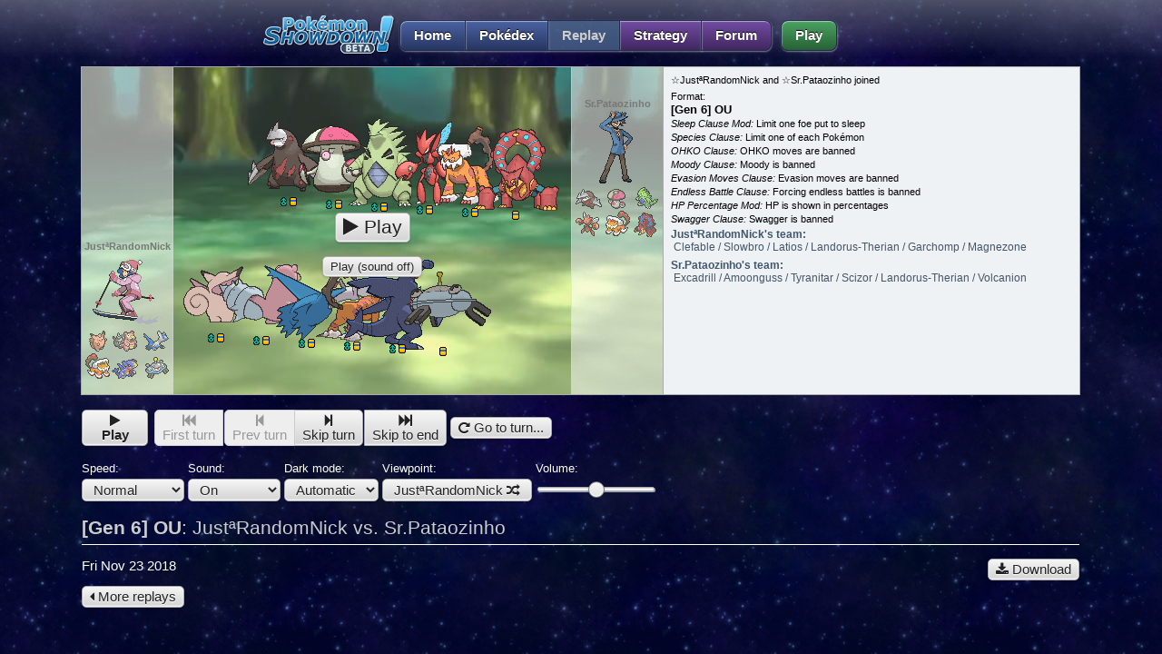

--- FILE ---
content_type: text/html; charset=UTF-8
request_url: https://replay.pokemonshowdown.com/gen6ou-825193818
body_size: 4899
content:
<!DOCTYPE html>
<meta charset="utf-8" />
<meta name="viewport" content="width=device-width" />

<title>[Gen 6] OU: JustªRandomNick vs. Sr.Pataozinho - Replays - Pok&eacute;mon Showdown!</title>

<meta name="description" content="Watch a replay of a Pok&eacute;mon battle between JustªRandomNick and Sr.Pataozinho! Format: [Gen 6] OU; Date: Nov 23, 2018" />
<!--

Hey, you! Looking in the source for the replay log?

You can find them in JSON format, just add `.json` at the end of a replay URL.

https://replay.pokemonshowdown.com/gen7randomdoublesbattle-865046831.json

Or, if you only need the log itself, add `.log` instead:

https://replay.pokemonshowdown.com/gen7randomdoublesbattle-865046831.log

-->

<link rel="stylesheet" href="//pokemonshowdown.com/style/global.css?0.44787577767426057" />
<link rel="stylesheet" href="//play.pokemonshowdown.com/style/font-awesome.css?0.35740024359982914" />
<link rel="stylesheet" href="//play.pokemonshowdown.com/style/battle.css?0.40186361187436037" />
<link rel="stylesheet" href="//play.pokemonshowdown.com/style/utilichart.css?0.4731377682211204" />

<!-- Global site tag (gtag.js) - Google Analytics -->
<script async src="https://www.googletagmanager.com/gtag/js?id=UA-26211653-1"></script>
<script>
  window.dataLayer = window.dataLayer || [];
  function gtag(){dataLayer.push(arguments);}
  gtag('js', new Date());

  gtag('config', 'UA-26211653-1');
</script>
<!-- End Google Analytics -->
<!-- Venatus Ad Manager - Install in <HEAD> of page -->
	<script src="https://hb.vntsm.com/v3/live/ad-manager.min.js" type="text/javascript" data-site-id="642aba63ec9a7b11c3c9c1be" data-mode="scan" async></script>
<!-- / Venatus Ad Manager -->

<style>
	@media (max-width:820px) {
		.battle {
			margin: 0 auto;
		}
		.battle-log {
			margin: 7px auto 0;
			max-width: 640px;
			height: 300px;
			position: static;
		}
	}
	.optgroup {
		display: inline-block;
		line-height: 22px;
		font-size: 10pt;
		vertical-align: top;
	}
	.optgroup .button {
		height: 25px;
		padding-top: 0;
		padding-bottom: 0;
	}
	.optgroup button.button {
		padding-left: 12px;
		padding-right: 12px;
	}
	.linklist {
		list-style: none;
		margin: 0.5em 0;
		padding: 0;
	}
	.linklist li {
		padding: 2px 0;
	}
	.sidebar {
		float: left;
		width: 320px;
	}
	.bar-wrapper {
		max-width: 1100px;
		margin: 0 auto;
	}
	.bar-wrapper.has-sidebar {
		max-width: 1430px;
	}
	.mainbar {
		margin: 0;
		padding-right: 1px;
	}
	.mainbar.has-sidebar {
		margin-left: 330px;
	}
	@media (min-width: 1511px) {
		.sidebar {
			width: 400px;
		}
		.bar-wrapper.has-sidebar {
			max-width: 1510px;
		}
		.mainbar.has-sidebar {
			margin-left: 410px;
		}
	}
	.section.first-section {
		margin-top: 9px;
	}
	.blocklink small {
		white-space: normal;
	}
	.button {
		vertical-align: middle;
	}
	.replay-controls {
		padding-top: 10px;
	}
	.replay-controls h1 {
		font-size: 16pt;
		font-weight: normal;
		color: #CCC;
	}
	.pagelink {
		text-align: center;
	}
	.pagelink a {
		width: 150px;
	}
	.textbox, .button {
		font-size: 11pt;
		vertical-align: middle;
	}
	@media (max-width: 450px) {
		.button {
			font-size: 9pt;
		}
	}
</style>

<div>

	<header>
		<div class="nav-wrapper"><ul class="nav">
			<li><a class="button nav-first" href="//pokemonshowdown.com/"><img src="//pokemonshowdown.com/images/pokemonshowdownbeta.png" srcset="//pokemonshowdown.com/images/pokemonshowdownbeta.png 1x, //pokemonshowdown.com/images/pokemonshowdownbeta@2x.png 2x" alt="Pok&eacute;mon Showdown" width="146" height="44" /> Home</a></li>
			<li><a class="button" href="//pokemonshowdown.com/dex/">Pok&eacute;dex</a></li>
			<li><a class="button cur" href="/">Replay</a></li>
			<li><a class="button purplebutton" href="//smogon.com/dex/" target="_blank">Strategy</a></li>
			<li><a class="button nav-last purplebutton" href="//smogon.com/forums/" target="_blank">Forum</a></li>
			<li><a class="button greenbutton nav-first nav-last" href="//play.pokemonshowdown.com/">Play</a></li>
		</ul></div>
	</header>

	<div class="main" id="main">

		<noscript><section class="section">You need to enable JavaScript to use this page; sorry!</section></noscript>

	</div>

</div>

<script defer nomodule src="//play.pokemonshowdown.com/js/lib/ps-polyfill.js"></script>
<script defer src="//play.pokemonshowdown.com/js/lib/preact.min.js"></script>

<script defer src="//play.pokemonshowdown.com/config/config.js?51c65fcb"></script>
<script defer src="//play.pokemonshowdown.com/js/lib/jquery-1.11.0.min.js"></script>
<script defer src="//play.pokemonshowdown.com/js/lib/html-sanitizer-minified.js"></script>
<script defer src="//play.pokemonshowdown.com/js/battle-sound.js"></script>
<script defer src="//play.pokemonshowdown.com/js/battledata.js?0.5905109878919741"></script>
<script defer src="//play.pokemonshowdown.com/data/pokedex-mini.js?0.2680496051748691"></script>
<script defer src="//play.pokemonshowdown.com/data/pokedex-mini-bw.js?0.6990448689351711"></script>
<script defer src="//play.pokemonshowdown.com/data/graphics.js?0.6792916485793046"></script>
<script defer src="//play.pokemonshowdown.com/data/pokedex.js?0.9166799735850348"></script>
<script defer src="//play.pokemonshowdown.com/data/moves.js?0.11008445703892589"></script>
<script defer src="//play.pokemonshowdown.com/data/abilities.js?0.23366627717770072"></script>
<script defer src="//play.pokemonshowdown.com/data/items.js?0.7796248050483221"></script>
<script defer src="//play.pokemonshowdown.com/data/teambuilder-tables.js?0.44130606052545795"></script>
<script defer src="//play.pokemonshowdown.com/js/battle-tooltips.js?0.6843187921982494"></script>
<script defer src="//play.pokemonshowdown.com/js/battle.js?0.808931477718309"></script>

<script defer src="/js/utils.js?0.3508028061908155"></script>
<script defer src="/js/replays-battle.js?0.12971242886222178"></script>
<script defer src="/js/replays-index.js?0.7385514704136176"></script>

<!-- don't scrape this data! just add .json or .log after the URL!
Full API docs: https://github.com/smogon/pokemon-showdown-client/blob/master/WEB-API.md -->
<script type="text/plain" class="log" id="replaylog-gen6ou-825193818">
|j|☆JustªRandomNick
|j|☆Sr.Pataozinho
|player|p1|JustªRandomNick|128
|player|p2|Sr.Pataozinho|99
|teamsize|p1|6
|teamsize|p2|6
|gametype|singles
|gen|6
|tier|[Gen 6] OU
|rule|Sleep Clause Mod: Limit one foe put to sleep
|rule|Species Clause: Limit one of each Pokémon
|rule|OHKO Clause: OHKO moves are banned
|rule|Moody Clause: Moody is banned
|rule|Evasion Moves Clause: Evasion moves are banned
|rule|Endless Battle Clause: Forcing endless battles is banned
|rule|HP Percentage Mod: HP is shown in percentages
|clearpoke
|poke|p1|Clefable, M|item
|poke|p1|Slowbro, M|item
|poke|p1|Latios, M|item
|poke|p1|Landorus-Therian, M|item
|poke|p1|Garchomp, M|item
|poke|p1|Magnezone|item
|poke|p2|Excadrill, M|item
|poke|p2|Amoonguss, M|item
|poke|p2|Tyranitar, M|item
|poke|p2|Scizor, M|item
|poke|p2|Landorus-Therian, M|item
|poke|p2|Volcanion|item
|rule|Swagger Clause: Swagger is banned
|teampreview
|c|☆Sr.Pataozinho|hf
|c|☆JustªRandomNick|hf
|j| Mr. Mendes
|
|start
|switch|p1a: Garchomp|Garchomp, M|100/100
|switch|p2a: Landorus|Landorus-Therian, M|100/100
|-ability|p2a: Landorus|Intimidate|boost
|-unboost|p1a: Garchomp|atk|1
|turn|1
|inactive|Battle timer is ON: inactive players will automatically lose when time's up. (requested by JustªRandomNick)
|
|move|p1a: Garchomp|Stealth Rock|p2a: Landorus
|-sidestart|p2: Sr.Pataozinho|move: Stealth Rock
|move|p2a: Landorus|Stealth Rock|p1a: Garchomp
|-sidestart|p1: JustªRandomNick|move: Stealth Rock
|
|upkeep
|turn|2
|
|move|p1a: Garchomp|Toxic|p2a: Landorus
|-status|p2a: Landorus|tox
|move|p2a: Landorus|U-turn|p1a: Garchomp
|-damage|p1a: Garchomp|85/100
|-damage|p2a: Landorus|88/100 tox|[from] ability: Rough Skin|[of] p1a: Garchomp
|-damage|p2a: Landorus|72/100 tox|[from] item: Rocky Helmet|[of] p1a: Garchomp
|
|switch|p2a: Amoonguss|Amoonguss, M|100/100
|-damage|p2a: Amoonguss|88/100|[from] Stealth Rock
|
|-heal|p2a: Amoonguss|94/100|[from] item: Black Sludge
|upkeep
|turn|3
|
|switch|p1a: Latios|Latios, M|100/100
|-damage|p1a: Latios|88/100|[from] Stealth Rock
|move|p2a: Amoonguss|Spore|p1a: Latios
|-status|p1a: Latios|slp
|
|-heal|p2a: Amoonguss|100/100|[from] item: Black Sludge
|upkeep
|turn|4
|
|switch|p1a: Landorus|Landorus-Therian, M|100/100
|-damage|p1a: Landorus|88/100|[from] Stealth Rock
|-ability|p1a: Landorus|Intimidate|boost
|-unboost|p2a: Amoonguss|atk|1
|switch|p2a: Tyranitar|Tyranitar, M|100/100
|-damage|p2a: Tyranitar|88/100|[from] Stealth Rock
|-weather|Sandstorm|[from] ability: Sand Stream|[of] p2a: Tyranitar
|
|-weather|Sandstorm|[upkeep]
|upkeep
|turn|5
|
|switch|p2a: Landorus|Landorus-Therian, M|72/100 tox
|-damage|p2a: Landorus|59/100 tox|[from] Stealth Rock
|-ability|p2a: Landorus|Intimidate|boost
|-unboost|p1a: Landorus|atk|1
|move|p1a: Landorus|U-turn|p2a: Landorus
|-resisted|p2a: Landorus
|-damage|p2a: Landorus|53/100 tox
|-damage|p1a: Landorus|72/100|[from] item: Rocky Helmet|[of] p2a: Landorus
|
|switch|p1a: Clefable|Clefable, M|100/100
|
|-weather|Sandstorm|[upkeep]
|-damage|p2a: Landorus|47/100 tox|[from] psn
|upkeep
|turn|6
|
|move|p2a: Landorus|U-turn|p1a: Clefable
|-resisted|p1a: Clefable
|-damage|p1a: Clefable|92/100
|
|switch|p2a: Excadrill|Excadrill, M|100/100
|-damage|p2a: Excadrill|97/100|[from] Stealth Rock
|-item|p2a: Excadrill|Air Balloon
|move|p1a: Clefable|Calm Mind|p1a: Clefable
|-boost|p1a: Clefable|spa|1
|-boost|p1a: Clefable|spd|1
|
|-weather|Sandstorm|[upkeep]
|-heal|p1a: Clefable|98/100|[from] item: Leftovers
|upkeep
|turn|7
|j| GOAO
|j| JocaToTheTop10
|
|move|p2a: Excadrill|Toxic|p1a: Clefable
|-status|p1a: Clefable|tox
|move|p1a: Clefable|Moonblast|p2a: Excadrill
|-resisted|p2a: Excadrill
|-damage|p2a: Excadrill|67/100
|-enditem|p2a: Excadrill|Air Balloon
|
|-weather|Sandstorm|[upkeep]
|-heal|p1a: Clefable|100/100 tox|[from] item: Leftovers
|upkeep
|turn|8
|
|switch|p1a: Garchomp|Garchomp, M|85/100
|-damage|p1a: Garchomp|78/100|[from] Stealth Rock
|move|p2a: Excadrill|Rapid Spin|p1a: Garchomp
|-damage|p1a: Garchomp|74/100
|-damage|p2a: Excadrill|54/100|[from] ability: Rough Skin|[of] p1a: Garchomp
|-damage|p2a: Excadrill|38/100|[from] item: Rocky Helmet|[of] p1a: Garchomp
|-sideend|p2: Sr.Pataozinho|Stealth Rock|[from] move: Rapid Spin|[of] p2a: Excadrill
|
|-weather|none
|upkeep
|turn|9
|j| Heart Doom
|
|switch|p2a: Landorus|Landorus-Therian, M|47/100 tox
|-ability|p2a: Landorus|Intimidate|boost
|-unboost|p1a: Garchomp|atk|1
|move|p1a: Garchomp|Earthquake|p2a: Landorus
|-immune|p2a: Landorus
|
|-damage|p2a: Landorus|41/100 tox|[from] psn
|upkeep
|turn|10
|
|move|p1a: Garchomp|Stealth Rock|p2a: Landorus
|-sidestart|p2: Sr.Pataozinho|move: Stealth Rock
|move|p2a: Landorus|Hidden Power|p1a: Garchomp
|-supereffective|p1a: Garchomp
|-damage|p1a: Garchomp|25/100
|
|-damage|p2a: Landorus|29/100 tox|[from] psn
|upkeep
|turn|11
|
|move|p2a: Landorus|U-turn|p1a: Garchomp
|-damage|p1a: Garchomp|11/100
|-damage|p2a: Landorus|17/100 tox|[from] ability: Rough Skin|[of] p1a: Garchomp
|-damage|p2a: Landorus|0 fnt|[from] item: Rocky Helmet|[of] p1a: Garchomp
|faint|p2a: Landorus
|-formechange|p2a: Landorus|Landorus-Therian|
|move|p1a: Garchomp|Dragon Tail|p2: Landorus|[notarget]
|-notarget
|
|upkeep
|c| GOAO|CHIP
|j| renato99
|
|switch|p2a: Tyranitar|Tyranitar, M|88/100
|-damage|p2a: Tyranitar|76/100|[from] Stealth Rock
|-weather|Sandstorm|[from] ability: Sand Stream|[of] p2a: Tyranitar
|turn|12
|
|move|p2a: Tyranitar|Crunch|p1a: Garchomp
|-damage|p1a: Garchomp|0 fnt
|-damage|p2a: Tyranitar|64/100|[from] ability: Rough Skin|[of] p1a: Garchomp
|-damage|p2a: Tyranitar|47/100|[from] item: Rocky Helmet|[of] p1a: Garchomp
|faint|p1a: Garchomp
|
|-weather|Sandstorm|[upkeep]
|upkeep
|
|switch|p1a: Clefable|Clefable, M|100/100 tox
|turn|13
|
|switch|p2a: Excadrill|Excadrill, M|38/100
|-damage|p2a: Excadrill|34/100|[from] Stealth Rock
|move|p1a: Clefable|Moonblast|p2a: Excadrill
|-resisted|p2a: Excadrill
|-damage|p2a: Excadrill|14/100
|
|-weather|Sandstorm|[upkeep]
|upkeep
|turn|14
|
|move|p2a: Excadrill|Iron Head|p1a: Clefable
|-supereffective|p1a: Clefable
|-damage|p1a: Clefable|32/100 tox
|cant|p1a: Clefable|flinch
|
|-weather|Sandstorm|[upkeep]
|-heal|p1a: Clefable|38/100 tox|[from] item: Leftovers
|upkeep
|turn|15
|c| GOAO|ah mane
|c| GOAO|smp isso
|
|switch|p1a: Slowbro|Slowbro, M|100/100
|-damage|p1a: Slowbro|88/100|[from] Stealth Rock
|move|p2a: Excadrill|Iron Head|p1a: Slowbro
|-resisted|p1a: Slowbro
|-damage|p1a: Slowbro|75/100
|
|-weather|Sandstorm|[upkeep]
|-damage|p1a: Slowbro|69/100|[from] Sandstorm
|upkeep
|turn|16
|j| ZDen✘
|
|move|p2a: Excadrill|Rapid Spin|p1a: Slowbro
|-damage|p1a: Slowbro|63/100
|-sideend|p2: Sr.Pataozinho|Stealth Rock|[from] move: Rapid Spin|[of] p2a: Excadrill
|move|p1a: Slowbro|Psyshock|p2a: Excadrill
|-resisted|p2a: Excadrill
|-damage|p2a: Excadrill|0 fnt
|faint|p2a: Excadrill
|
|-weather|none
|upkeep
|
|switch|p2a: Volcanion|Volcanion|100/100
|turn|17
|
|move|p2a: Volcanion|Steam Eruption|p1a: Slowbro
|-resisted|p1a: Slowbro
|-damage|p1a: Slowbro|26/100
|-status|p1a: Slowbro|brn
|move|p1a: Slowbro|Psyshock|p2a: Volcanion
|-crit|p2a: Volcanion
|-damage|p2a: Volcanion|64/100
|
|-damage|p1a: Slowbro|13/100 brn|[from] brn
|upkeep
|turn|18
|j| toinha
|
|switch|p1a: Latios|Latios, M|88/100 slp
|-damage|p1a: Latios|76/100 slp|[from] Stealth Rock
|move|p2a: Volcanion|Steam Eruption|p1a: Latios
|-resisted|p1a: Latios
|-damage|p1a: Latios|30/100 slp
|
|upkeep
|turn|19
|
|cant|p1a: Latios|slp
|move|p2a: Volcanion|Steam Eruption|p1a: Latios
|-resisted|p1a: Latios
|-damage|p1a: Latios|0 fnt
|faint|p1a: Latios
|
|upkeep
|j| yeezy†knows
|
|switch|p1a: Magnezone|Magnezone|100/100
|-damage|p1a: Magnezone|94/100|[from] Stealth Rock
|turn|20
|
|switch|p2a: Tyranitar|Tyranitar, M|47/100
|-weather|Sandstorm|[from] ability: Sand Stream|[of] p2a: Tyranitar
|move|p1a: Magnezone|Volt Switch|p2a: Tyranitar
|-damage|p2a: Tyranitar|23/100
|
|switch|p1a: Landorus|Landorus-Therian, M|72/100
|-damage|p1a: Landorus|59/100|[from] Stealth Rock
|-ability|p1a: Landorus|Intimidate|boost
|-unboost|p2a: Tyranitar|atk|1
|
|-weather|Sandstorm|[upkeep]
|upkeep
|turn|21
|j| Shiny Mushroom
|
|switch|p2a: Amoonguss|Amoonguss, M|100/100
|move|p1a: Landorus|U-turn|p2a: Amoonguss
|-damage|p2a: Amoonguss|77/100
|l| toinha
|
|switch|p1a: Clefable|Clefable, M|38/100 tox
|
|-weather|Sandstorm|[upkeep]
|-damage|p2a: Amoonguss|71/100|[from] Sandstorm
|-heal|p1a: Clefable|44/100 tox|[from] item: Leftovers
|-heal|p2a: Amoonguss|77/100|[from] item: Black Sludge
|upkeep
|turn|22
|
|switch|p2a: Volcanion|Volcanion|64/100
|move|p1a: Clefable|Soft-Boiled|p1a: Clefable
|-heal|p1a: Clefable|94/100 tox
|
|-weather|Sandstorm|[upkeep]
|-damage|p2a: Volcanion|58/100|[from] Sandstorm
|-heal|p1a: Clefable|99/100 tox|[from] item: Leftovers
|upkeep
|turn|23
|
|move|p2a: Volcanion|Steam Eruption|p1a: Clefable
|-damage|p1a: Clefable|16/100 tox
|move|p1a: Clefable|Thunderbolt|p2a: Volcanion
|-supereffective|p2a: Volcanion
|-damage|p2a: Volcanion|8/100
|
|-weather|Sandstorm|[upkeep]
|-damage|p2a: Volcanion|1/100|[from] Sandstorm
|-heal|p1a: Clefable|22/100 tox|[from] item: Leftovers
|upkeep
|turn|24
|
|move|p2a: Volcanion|Steam Eruption|p1a: Clefable
|-damage|p1a: Clefable|0 fnt
|faint|p1a: Clefable
|
|-weather|none
|upkeep
|
|switch|p1a: Landorus|Landorus-Therian, M|59/100
|-damage|p1a: Landorus|47/100|[from] Stealth Rock
|-ability|p1a: Landorus|Intimidate|boost
|-unboost|p2a: Volcanion|atk|1
|turn|25
|
|move|p1a: Landorus|U-turn|p2a: Volcanion
|-resisted|p2a: Volcanion
|-damage|p2a: Volcanion|0 fnt
|faint|p2a: Volcanion
|
|switch|p1a: Magnezone|Magnezone|94/100
|-damage|p1a: Magnezone|88/100|[from] Stealth Rock
|
|upkeep
|
|switch|p2a: Tyranitar|Tyranitar, M|23/100
|-weather|Sandstorm|[from] ability: Sand Stream|[of] p2a: Tyranitar
|turn|26
|c|☆JustªRandomNick|s/o flinch
|
|switch|p1a: Landorus|Landorus-Therian, M|47/100
|-damage|p1a: Landorus|35/100|[from] Stealth Rock
|-ability|p1a: Landorus|Intimidate|boost
|-unboost|p2a: Tyranitar|atk|1
|move|p2a: Tyranitar|Superpower|p1a: Landorus
|-resisted|p1a: Landorus
|-damage|p1a: Landorus|18/100
|-unboost|p2a: Tyranitar|atk|1
|-unboost|p2a: Tyranitar|def|1
|
|-weather|Sandstorm|[upkeep]
|upkeep
|turn|27
|j| toinha
|
|switch|p2a: Amoonguss|Amoonguss, M|100/100
|move|p1a: Landorus|U-turn|p2a: Amoonguss
|-damage|p2a: Amoonguss|78/100
|
|switch|p1a: Slowbro|Slowbro, M|47/100 brn
|-damage|p1a: Slowbro|34/100 brn|[from] Stealth Rock
|
|-weather|Sandstorm|[upkeep]
|-damage|p2a: Amoonguss|72/100|[from] Sandstorm
|-damage|p1a: Slowbro|28/100 brn|[from] Sandstorm
|-heal|p2a: Amoonguss|78/100|[from] item: Black Sludge
|-damage|p1a: Slowbro|16/100 brn|[from] brn
|upkeep
|turn|28
|
|switch|p1a: Magnezone|Magnezone|88/100
|-damage|p1a: Magnezone|82/100|[from] Stealth Rock
|move|p2a: Amoonguss|Giga Drain|p1a: Magnezone
|-resisted|p1a: Magnezone
|-damage|p1a: Magnezone|67/100
|-heal|p2a: Amoonguss|83/100|[from] drain|[of] p1a: Magnezone
|
|-weather|Sandstorm|[upkeep]
|-damage|p2a: Amoonguss|77/100|[from] Sandstorm
|-heal|p2a: Amoonguss|83/100|[from] item: Black Sludge
|upkeep
|turn|29
|
|move|p1a: Magnezone|Volt Switch|p2a: Amoonguss
|-resisted|p2a: Amoonguss
|-damage|p2a: Amoonguss|68/100
|
|switch|p1a: Slowbro|Slowbro, M|49/100 brn
|-damage|p1a: Slowbro|37/100 brn|[from] Stealth Rock
|move|p2a: Amoonguss|Spore||[still]
|-fail|p2a: Amoonguss
|
|-weather|Sandstorm|[upkeep]
|-damage|p2a: Amoonguss|62/100|[from] Sandstorm
|-damage|p1a: Slowbro|30/100 brn|[from] Sandstorm
|-heal|p2a: Amoonguss|68/100|[from] item: Black Sludge
|-damage|p1a: Slowbro|18/100 brn|[from] brn
|upkeep
|turn|30
|j| TNunes
|
|detailschange|p1a: Slowbro|Slowbro-Mega, M
|-mega|p1a: Slowbro|Slowbro|Slowbronite
|move|p2a: Amoonguss|Giga Drain|p1a: Slowbro
|-supereffective|p1a: Slowbro
|-damage|p1a: Slowbro|0 fnt
|-heal|p2a: Amoonguss|76/100|[from] drain|[of] p1a: Slowbro
|faint|p1a: Slowbro
|
|-weather|none
|-heal|p2a: Amoonguss|82/100|[from] item: Black Sludge
|upkeep
|l| JocaToTheTop10
|c|☆JustªRandomNick|ah cara
|c|☆JustªRandomNick|nem o tie
|c|☆JustªRandomNick|eu ganho
|
|switch|p1a: Landorus|Landorus-Therian, M|18/100
|-damage|p1a: Landorus|6/100|[from] Stealth Rock
|-ability|p1a: Landorus|Intimidate|boost
|-unboost|p2a: Amoonguss|atk|1
|turn|31
|c|☆JustªRandomNick|"gg"
|j| JocaToTheTop10
|
|switch|p2a: Scizor|Scizor, M|100/100
|move|p1a: Landorus|Explosion|p2a: Scizor
|-resisted|p2a: Scizor
|-damage|p2a: Scizor|54/100
|faint|p1a: Landorus
|
|upkeep
|
|switch|p1a: Magnezone|Magnezone|67/100
|-damage|p1a: Magnezone|61/100|[from] Stealth Rock
|turn|32
|c|☆Sr.Pataozinho|/log Sr.Pataozinho made this room hidden.
|
|detailschange|p2a: Scizor|Scizor-Mega, M
|-mega|p2a: Scizor|Scizor|Scizorite
|move|p1a: Magnezone|Thunderbolt|p2a: Scizor
|-damage|p2a: Scizor|7/100
|move|p2a: Scizor|Knock Off|p1a: Magnezone
|-damage|p1a: Magnezone|24/100
|-enditem|p1a: Magnezone|Choice Scarf|[from] move: Knock Off|[of] p2a: Scizor
|
|upkeep
|turn|33
|-message|JustªRandomNick forfeited.
|
|win|Sr.Pataozinho
|c|☆Sr.Pataozinho|gg
|l| Heart Doom
|l| renato99
|l| JocaToTheTop10
|l|☆JustªRandomNick
|j| GelatinOSO
|l| GelatinOSO
|l| toinha
|l| GOAO
|l| yeezy†knows
|l| TNunes
|l|☆Sr.Pataozinho
|j|☆Sr.Pataozinho
|l|☆Sr.Pataozinho
|j| Weekend Wars
|l| Weekend Wars
|l| Shiny Mushroom
|j|☆Sr.Pataozinho

</script>
<script type="application/json" class="data" id="replaydata-gen6ou-825193818">
{"id":"gen6ou-825193818","format":"[Gen 6] OU","players":["Just\u00aaRandomNick","Sr.Pataozinho"],"uploadtime":1543007650,"views":79,"formatid":"gen6ou","rating":null,"private":1,"password":null}
</script>

<script defer src="/js/replays.js?0.7557763296056264"></script>


--- FILE ---
content_type: text/javascript
request_url: https://play.pokemonshowdown.com/data/graphics.js?0.6792916485793046
body_size: 77938
content:
"use strict";function _inheritsLoose(t,o){t.prototype=Object.create(o.prototype),t.prototype.constructor=t,_setPrototypeOf(t,o);}function _setPrototypeOf(t,e){return _setPrototypeOf=Object.setPrototypeOf?Object.setPrototypeOf.bind():function(t,e){return t.__proto__=e,t;},_setPrototypeOf(t,e);}/**
 * Pokemon Showdown Battle Animations
 *
 * There are the specific resource files and scripts for misc animations
 *
 * Licensing note: PS's client has complicated licensing:
 * - The client as a whole is AGPLv3
 * - The battle replay/animation engine (battle-*.ts) by itself is MIT
 *
 * @author Guangcong Luo <guangcongluo@gmail.com>
 * @license MIT
 */var






























BattleScene=function(){

























































function BattleScene(battle,$frame,$logFrame){this.battle=void 0;this.animating=true;this.acceleration=1;this.gen=7;this.mod='';this.activeCount=1;this.numericId=0;this.$frame=void 0;this.$battle=null;this.$options=null;this.log=void 0;this.$terrain=null;this.$weather=null;this.$bgEffect=null;this.$bg=null;this.$sprite=null;this.$sprites=[null,null];this.$spritesFront=[null,null];this.$stat=null;this.$fx=null;this.$leftbar=null;this.$rightbar=null;this.$turn=null;this.$messagebar=null;this.$delay=null;this.$hiddenMessage=null;this.$tooltips=null;this.tooltips=void 0;this.sideConditions=[{},{}];this.preloadDone=0;this.preloadNeeded=0;this.bgm=null;this.backdropImage='';this.bgmNum=0;this.preloadCache={};this.messagebarOpen=false;this.customControls=false;this.interruptionCount=1;this.curWeather='';this.curTerrain='';this.timeOffset=0;this.pokemonTimeOffset=0;this.minDelay=0;this.activeAnimations=$();
this.battle=battle;

$frame.addClass('battle');
this.$frame=$frame;
this.log=new BattleLog($logFrame[0],this);
this.log.battleParser.pokemonName=function(pokemonId){
if(!pokemonId)return'';
if(battle.ignoreNicks||battle.ignoreOpponent){
var pokemon=battle.getPokemon(pokemonId);
if(pokemon)return pokemon.speciesForme;
}
if(!pokemonId.startsWith('p'))return'???pokemon:'+pokemonId+'???';
if(pokemonId.charAt(3)===':')return BattleTextParser.escapeReplace(pokemonId.slice(4).trim());else
if(pokemonId.charAt(2)===':')return BattleTextParser.escapeReplace(pokemonId.slice(3).trim());
return'???pokemon:'+pokemonId+'???';
};

var numericId=0;
if(battle.id){
numericId=parseInt(battle.id.slice(battle.id.lastIndexOf('-')+1),10);
if(this.battle.id.includes('digimon'))this.mod='digimon';
}
if(!numericId){
numericId=Math.floor(Math.random()*1000000);
}
this.numericId=numericId;
this.tooltips=new BattleTooltips(battle);
this.tooltips.listen($frame[0]);

this.preloadEffects();

}var _proto=BattleScene.prototype;_proto.

reset=function reset(){
this.updateGen();




if(this.$options){
this.log.reset();
}else{
this.$options=$('<div class="battle-options"></div>');
$(this.log.elem).prepend(this.$options);
}




this.$frame.empty();
this.$battle=$('<div class="innerbattle"></div>');
this.$frame.append(this.$battle);

this.$bg=$('<div class="backdrop" style="background-image:url('+Dex.resourcePrefix+this.backdropImage+');display:block;opacity:0.8"></div>');
this.$terrain=$('<div class="weather"></div>');
this.$weather=$('<div class="weather"></div>');
this.$bgEffect=$('<div></div>');
this.$sprite=$('<div></div>');

this.$sprites=[$('<div></div>'),$('<div></div>')];
this.$spritesFront=[$('<div></div>'),$('<div></div>')];
this.sideConditions=[{},{}];

this.$sprite.append(this.$sprites[1]);
this.$sprite.append(this.$spritesFront[1]);
this.$sprite.append(this.$spritesFront[0]);
this.$sprite.append(this.$sprites[0]);

this.$stat=$('<div role="complementary" aria-label="Active Pokemon"></div>');
this.$fx=$('<div></div>');
this.$leftbar=$('<div class="leftbar" role="complementary" aria-label="Your Team"></div>');
this.$rightbar=$('<div class="rightbar" role="complementary" aria-label="Opponent\'s Team"></div>');
this.$turn=$('<div></div>');
this.$messagebar=$('<div class="messagebar message"></div>');
this.$delay=$('<div></div>');
this.$hiddenMessage=$('<div class="message" style="position:absolute;display:block;visibility:hidden"></div>');
this.$tooltips=$('<div class="tooltips"></div>');

this.$battle.append(this.$bg);
this.$battle.append(this.$terrain);
this.$battle.append(this.$weather);
this.$battle.append(this.$bgEffect);
this.$battle.append(this.$sprite);
this.$battle.append(this.$stat);
this.$battle.append(this.$fx);
this.$battle.append(this.$leftbar);
this.$battle.append(this.$rightbar);
this.$battle.append(this.$turn);
this.$battle.append(this.$messagebar);
this.$battle.append(this.$delay);
this.$battle.append(this.$hiddenMessage);
this.$battle.append(this.$tooltips);

if(!this.animating){
this.$battle.append('<div class="seeking"><strong>seeking...</strong></div>');
}

this.messagebarOpen=false;
this.timeOffset=0;
this.pokemonTimeOffset=0;
this.curTerrain='';
this.curWeather='';

this.log.battleParser.perspective=this.battle.mySide.sideid;

this.resetSides(true);
};_proto.

animationOff=function animationOff(){
this.$battle.append('<div class="seeking"><strong>seeking...</strong></div>');
this.$frame.find('div.playbutton').remove();
this.stopAnimation();

this.animating=false;
this.$messagebar.empty().css({
opacity:0,
height:0
});
};_proto.
stopAnimation=function stopAnimation(){
this.interruptionCount++;
this.$battle.find(':animated').finish();
this.$fx.empty();
};_proto.
animationOn=function animationOn(){
if(this.animating)return;
$.fx.off=false;
this.animating=true;
this.$battle.find('.seeking').remove();
this.updateSidebars();for(var _i2=0,_this$battle$sides2=
this.battle.sides;_i2<_this$battle$sides2.length;_i2++){var side=_this$battle$sides2[_i2];for(var _i4=0,_side$pokemon2=
side.pokemon;_i4<_side$pokemon2.length;_i4++){var pokemon=_side$pokemon2[_i4];
pokemon.sprite.reset(pokemon);
}
}
this.updateWeather(true);
this.resetTurn();
this.resetSideConditions();
};_proto.
pause=function pause(){var _this=this;
this.stopAnimation();
this.updateBgm();
if(!this.battle.started){
this.$frame.append('<div class="playbutton"><button name="play" class="button"><i class="fa fa-play" aria-hidden="true"></i> Play</button><br /><br /><button name="play-muted" class="startsoundchooser button" style="font-size:10pt">Play (sound off)</button></div>');
this.$frame.find('div.playbutton button[name=play-muted]').click(function(){
_this.setMute(true);
_this.battle.play();
});
}
this.$frame.find('div.playbutton button[name=play]').click(function(){return _this.battle.play();});
};_proto.
resume=function resume(){
this.$frame.find('div.playbutton').remove();
this.updateBgm();
};_proto.
setMute=function setMute(muted){
BattleSound.setMute(muted);
};_proto.
wait=function wait(time){
if(!this.animating)return;
this.timeOffset+=time;
};_proto.




addSprite=function addSprite(sprite){
if(sprite.$el)this.$sprites[+sprite.isFrontSprite].append(sprite.$el);
};_proto.
showEffect=function showEffect(
effect,start,end,
transition,after,additionalCss)
{
if(typeof effect==='string')effect=BattleEffects[effect];

var $effect=$("<img src=\""+effect.url+"\" style=\"display:block;position:absolute\" />");
this.$fx.append($effect);
if(additionalCss)$effect.css(additionalCss);
$effect=this.$fx.children().last();

return this.animateEffect($effect,effect,start,end,transition,after);
};_proto.
animateEffect=function animateEffect(
$effect,effect,start,end,
transition,after,additionalCss)
{
if(typeof effect==='string')effect=BattleEffects[effect];

if(!start.time)start.time=0;
if(!end.time)end.time=start.time+500;
start.time+=this.timeOffset;
end.time+=this.timeOffset;
if(!end.scale&&end.scale!==0&&start.scale)end.scale=start.scale;
if(!end.xscale&&end.xscale!==0&&start.xscale)end.xscale=start.xscale;
if(!end.yscale&&end.yscale!==0&&start.yscale)end.yscale=start.yscale;
end=Object.assign({},start,end);

var startpos=this.pos(start,effect);
var endpos=this.posT(end,effect,transition,start);

if(start.time){
$effect.css(Object.assign({},startpos,{opacity:0}));
$effect.delay(start.time).animate({
opacity:startpos.opacity
},1);
}else if($effect.queue().length){
$effect.animate(startpos,0);
}else{
$effect.css(startpos);
}
$effect.animate(endpos,end.time-start.time);
if(after==='fade'){
$effect.animate({
opacity:0
},100);
}
if(after==='explode'){
if(end.scale)end.scale*=3;
if(end.xscale)end.xscale*=3;
if(end.yscale)end.yscale*=3;
end.opacity=0;
var endendpos=this.pos(end,effect);
$effect.animate(endendpos,200);
}
this.waitFor($effect);

return $effect;
};_proto.
backgroundEffect=function backgroundEffect(bg,duration){var opacity=arguments.length>2&&arguments[2]!==undefined?arguments[2]:1;var delay=arguments.length>3&&arguments[3]!==undefined?arguments[3]:0;
var $effect=$('<div class="background"></div>');
$effect.css({
background:bg,
display:'block',
opacity:0
});
this.$bgEffect.append($effect);
$effect.delay(delay).animate({
opacity:opacity
},250).delay(duration-250);
$effect.animate({
opacity:0
},250);
};_proto.







pos=function pos(loc,obj){
loc=Object.assign({
x:0,
y:0,
z:0,
scale:1,
opacity:1},
loc);

if(!loc.xscale&&loc.xscale!==0)loc.xscale=loc.scale;
if(!loc.yscale&&loc.yscale!==0)loc.yscale=loc.scale;

var left=210;
var top=245;
var scale=obj.gen===5?
2.0-loc.z/200:
1.5-0.5*(loc.z/200);
if(scale<0.1)scale=0.1;

left+=(410-190)*(loc.z/200);
top+=(135-245)*(loc.z/200);
left+=Math.floor(loc.x*scale);
top-=Math.floor(loc.y*scale);
var width=Math.floor(obj.w*scale*loc.xscale);
var height=Math.floor(obj.h*scale*loc.yscale);
var hoffset=Math.floor((obj.h-(obj.y||0)*2)*scale*loc.yscale);
left-=Math.floor(width/2);
top-=Math.floor(hoffset/2);

var pos={
left:left,
top:top,
width:width,
height:height,
opacity:loc.opacity
};
if(loc.display)pos.display=loc.display;
return pos;
};_proto.





posT=function posT(loc,obj,transition,oldLoc){
var pos=this.pos(loc,obj);
var oldPos=oldLoc?this.pos(oldLoc,obj):null;
var transitionMap={
left:'linear',
top:'linear',
width:'linear',
height:'linear',
opacity:'linear'
};
if(transition==='ballistic'){
transitionMap.top=pos.top<oldPos.top?'ballisticUp':'ballisticDown';
}
if(transition==='ballisticUnder'){
transitionMap.top=pos.top<oldPos.top?'ballisticDown':'ballisticUp';
}
if(transition==='ballistic2'){
transitionMap.top=pos.top<oldPos.top?'quadUp':'quadDown';
}
if(transition==='ballistic2Back'){




transitionMap.top=loc.z>0?'quadUp':'quadDown';
}
if(transition==='ballistic2Under'){
transitionMap.top=pos.top<oldPos.top?'quadDown':'quadUp';
}
if(transition==='swing'){
transitionMap.left='swing';
transitionMap.top='swing';
transitionMap.width='swing';
transitionMap.height='swing';
}
if(transition==='accel'){
transitionMap.left='quadDown';
transitionMap.top='quadDown';
transitionMap.width='quadDown';
transitionMap.height='quadDown';
}
if(transition==='decel'){
transitionMap.left='quadUp';
transitionMap.top='quadUp';
transitionMap.width='quadUp';
transitionMap.height='quadUp';
}
return{
left:[pos.left,transitionMap.left],
top:[pos.top,transitionMap.top],
width:[pos.width,transitionMap.width],
height:[pos.height,transitionMap.height],
opacity:[pos.opacity,transitionMap.opacity]
};
};_proto.

waitFor=function waitFor(elem){
this.activeAnimations=this.activeAnimations.add(elem);
};_proto.

startAnimations=function startAnimations(){
this.$fx.empty();
this.activeAnimations=$();
this.timeOffset=0;
this.minDelay=0;
};_proto.

finishAnimations=function finishAnimations(){
if(this.minDelay||this.timeOffset){
this.$delay.delay(Math.max(this.minDelay,this.timeOffset));
this.activeAnimations=this.activeAnimations.add(this.$delay);
}
if(!this.activeAnimations.length)return undefined;
return this.activeAnimations.promise();
};_proto.




preemptCatchup=function preemptCatchup(){
this.log.preemptCatchup();
};_proto.
message=function message(_message){var _this2=this;
if(!this.messagebarOpen){
this.log.addSpacer();
if(this.animating){
this.$messagebar.empty();
this.$messagebar.css({
display:'block',
opacity:0,
height:'auto'
});
this.$messagebar.animate({
opacity:1
},this.battle.messageFadeTime/this.acceleration);
}
}
if(this.battle.hardcoreMode&&_message.startsWith('<small>(')){
_message='';
}
if(_message&&this.animating){
this.$hiddenMessage.append('<p></p>');
var $message=this.$hiddenMessage.children().last();
$message.html(_message);
$message.css({
display:'block',
opacity:0
});
$message.animate({
height:'hide'
},1,function(){
$message.appendTo(_this2.$messagebar);
$message.animate({
height:'show',
'padding-bottom':4,
opacity:1
},_this2.battle.messageFadeTime/_this2.acceleration);
});
this.waitFor($message);
}
this.messagebarOpen=true;
};_proto.
maybeCloseMessagebar=function maybeCloseMessagebar(args,kwArgs){
if(this.log.battleParser.sectionBreak(args,kwArgs)){
if(!this.messagebarOpen)return false;
this.closeMessagebar();
return true;
}
return false;
};_proto.
closeMessagebar=function closeMessagebar(){
if(this.messagebarOpen){
this.messagebarOpen=false;
if(this.animating){
this.$messagebar.delay(this.battle.messageShownTime/this.acceleration).animate({
opacity:0
},this.battle.messageFadeTime/this.acceleration);
this.waitFor(this.$messagebar);
}
return true;
}
return false;
};_proto.




runMoveAnim=function runMoveAnim(moveid,participants){
if(!this.animating)return;
var animEntry=BattleMoveAnims[moveid];
if(this.acceleration>=3){
var targetsSelf=!participants[1]||participants[0]===participants[1];
var isSpecial=!targetsSelf&&this.battle.dex.moves.get(moveid).category==='Special';
animEntry=BattleOtherAnims[targetsSelf?'fastanimself':isSpecial?'fastanimspecial':'fastanimattack'];
}else if(!animEntry){
animEntry=BattleMoveAnims['tackle'];
}
animEntry.anim(this,participants.map(function(p){return p.sprite;}));
};_proto.

runOtherAnim=function runOtherAnim(moveid,participants){
if(!this.animating)return;
BattleOtherAnims[moveid].anim(this,participants.map(function(p){return p.sprite;}));
};_proto.

runStatusAnim=function runStatusAnim(moveid,participants){
if(!this.animating)return;
BattleStatusAnims[moveid].anim(this,participants.map(function(p){return p.sprite;}));
};_proto.

runResidualAnim=function runResidualAnim(moveid,pokemon){
if(!this.animating)return;
BattleMoveAnims[moveid].residualAnim(this,[pokemon.sprite]);
};_proto.

runPrepareAnim=function runPrepareAnim(moveid,attacker,defender){
if(!this.animating||this.acceleration>=3)return;
var moveAnim=BattleMoveAnims[moveid];
if(!moveAnim.prepareAnim)return;
moveAnim.prepareAnim(this,[attacker.sprite,defender.sprite]);
};_proto.

updateGen=function updateGen(){var _this$battle$nearSide;
var gen=this.battle.gen;
if(Dex.prefs('nopastgens'))gen=6;
if(Dex.prefs('bwgfx')&&gen>5)gen=5;
this.gen=gen;
this.activeCount=((_this$battle$nearSide=this.battle.nearSide)==null?void 0:_this$battle$nearSide.active.length)||1;

var rated=this.battle.rated;
var bg;
if(typeof rated==='string'&&rated.startsWith("Smogon Premier League")){
if(gen<=1)bg='fx/bg-gen1-spl.png';else
if(gen<=2)bg='fx/bg-gen2-spl.png';else
if(gen<=3)bg='fx/bg-gen3-spl.png';else
if(gen<=4)bg='fx/bg-gen4-spl.png';else
bg='fx/bg-spl.png';
this.setBgm(-101);
}else if(typeof rated==='string'&&rated.startsWith('National Pokemon Association')){
bg='fx/bg-npa.png';
this.setBgm(-101);
}else if(typeof rated==='string'&&rated.startsWith('Smogon Champions League')){
bg='fx/bg-scl.png';
this.setBgm(-101);
}else{
if(gen<=1)bg='fx/bg-gen1.png?';else
if(gen<=2)bg='fx/bg-gen2.png?';else
if(gen<=3)bg="fx/"+BattleBackdropsThree[this.numericId%BattleBackdropsThree.length]+"?";else
if(gen<=4)bg="fx/"+BattleBackdropsFour[this.numericId%BattleBackdropsFour.length];else
if(gen<=5)bg="fx/"+BattleBackdropsFive[this.numericId%BattleBackdropsFive.length];else
bg="sprites/gen6bgs/"+BattleBackdrops[this.numericId%BattleBackdrops.length];
}

this.backdropImage=bg;
if(this.$bg){
this.$bg.css('background-image',"url("+Dex.resourcePrefix+this.backdropImage+")");
}
};_proto.

getDetailsText=function getDetailsText(pokemon){var _pokemon$side;
var name=(_pokemon$side=pokemon.side)!=null&&_pokemon$side.isFar&&(
this.battle.ignoreOpponent||this.battle.ignoreNicks)?pokemon.speciesForme:pokemon.name;
if(name!==pokemon.speciesForme){
name+=' ('+pokemon.speciesForme+')';
}
if(pokemon===pokemon.side.active[0]){
name+=' (active)';
}else if(pokemon.fainted){
name+=' (fainted)';
}else{
var statustext='';
if(pokemon.hp!==pokemon.maxhp){
statustext+=pokemon.getHPText();
}
if(pokemon.status){
if(statustext)statustext+='|';
statustext+=pokemon.status;
}
if(statustext){
name+=' ('+statustext+')';
}
}
return BattleLog.escapeHTML(name);
};_proto.
getSidebarHTML=function getSidebarHTML(side,posStr){
var noShow=this.battle.hardcoreMode&&this.battle.gen<7;

var speciesOverage=this.battle.speciesClause?Infinity:Math.max(side.pokemon.length-side.totalPokemon,0);
var sidebarIcons=

[];
var speciesTable=[];
var zoroarkRevealed=false;
var hasIllusion=false;
if(speciesOverage){
for(var i=0;i<side.pokemon.length;i++){
var species=side.pokemon[i].getBaseSpecies().baseSpecies;
if(speciesOverage&&speciesTable.includes(species)){for(var _i6=0;_i6<
sidebarIcons.length;_i6++){var sidebarIcon=sidebarIcons[_i6];
if(side.pokemon[sidebarIcon[1]].getBaseSpecies().baseSpecies===species){
sidebarIcon[0]='pokemon-illusion';
}
}
hasIllusion=true;
speciesOverage--;
}else{
sidebarIcons.push(['pokemon',i]);
speciesTable.push(species);
if(['Zoroark','Zorua'].includes(species)){
zoroarkRevealed=true;
}
}
}
}else{
for(var _i7=0;_i7<side.pokemon.length;_i7++){
sidebarIcons.push(['pokemon',_i7]);
}
}
if(!zoroarkRevealed&&hasIllusion&&sidebarIcons.length<side.totalPokemon){
sidebarIcons.push(['pseudo-zoroark',null]);
}
while(sidebarIcons.length<side.totalPokemon){
sidebarIcons.push(['unrevealed',null]);
}
while(sidebarIcons.length<6){
sidebarIcons.push(['empty',null]);
}

var pokemonhtml='';
for(var _i8=0;_i8<sidebarIcons.length;_i8++){
var _sidebarIcons$_i=sidebarIcons[_i8],iconType=_sidebarIcons$_i[0],pokeIndex=_sidebarIcons$_i[1];
var poke=pokeIndex!==null?side.pokemon[pokeIndex]:null;
var tooltipCode=" class=\"picon has-tooltip\" data-tooltip=\"pokemon|"+side.n+"|"+pokeIndex+(iconType==='pokemon-illusion'?'|illusion':'')+"\"";
if(iconType==='empty'){
pokemonhtml+="<span class=\"picon\" style=\""+Dex.getPokemonIcon('pokeball-none')+"\"></span>";
}else if(noShow){
if(poke!=null&&poke.fainted){
pokemonhtml+="<span"+tooltipCode+" style=\""+Dex.getPokemonIcon('pokeball-fainted')+"\" aria-label=\"Fainted\"></span>";
}else if(poke!=null&&poke.status){
pokemonhtml+="<span"+tooltipCode+" style=\""+Dex.getPokemonIcon('pokeball-statused')+"\" aria-label=\"Statused\"></span>";
}else{
pokemonhtml+="<span"+tooltipCode+" style=\""+Dex.getPokemonIcon('pokeball')+"\" aria-label=\"Non-statused\"></span>";
}
}else if(iconType==='pseudo-zoroark'){
pokemonhtml+="<span class=\"picon\" style=\""+Dex.getPokemonIcon('zoroark')+"\" title=\"Unrevealed Illusion user\" aria-label=\"Unrevealed Illusion user\"></span>";
}else if(!poke){
pokemonhtml+="<span class=\"picon\" style=\""+Dex.getPokemonIcon('pokeball')+"\" title=\"Not revealed\" aria-label=\"Not revealed\"></span>";
}else if(!poke.ident&&this.battle.teamPreviewCount&&this.battle.teamPreviewCount<side.pokemon.length){


var details=this.getDetailsText(poke);
pokemonhtml+="<span"+tooltipCode+" style=\""+Dex.getPokemonIcon(poke,!side.isFar)+";opacity:0.6\" aria-label=\""+details+"\"></span>";
}else{
var _details=this.getDetailsText(poke);
pokemonhtml+="<span"+tooltipCode+" style=\""+Dex.getPokemonIcon(poke,!side.isFar)+"\" aria-label=\""+_details+"\"></span>";
}
if(_i8%3===2)pokemonhtml+="</div><div class=\"teamicons\">";
}
pokemonhtml='<div class="teamicons">'+pokemonhtml+'</div>';
var ratinghtml=side.rating?" title=\"Rating: "+BattleLog.escapeHTML(side.rating)+"\"":"";
var faded=side.name?"":" style=\"opacity: 0.4\"";
var badgehtml='';
if(side.badges.length){
badgehtml='<span class="badges">';for(var _i10=0,_side$badges$slice2=



side.badges.slice(0,3);_i10<_side$badges$slice2.length;_i10++){var badgeData=_side$badges$slice2[_i10];

var _badgeData$split=badgeData.split('|'),type=_badgeData$split[0],format=_badgeData$split[1],_details2=_badgeData$split[2];


var _details2$split=_details2.split('-'),threshold=_details2$split[0];
var hover="User is Top "+threshold+" on the "+format+" Ladder";


var formatType=format.split(/gen\d+/)[1]||'none';
if(!['ou','randombattle'].includes(formatType)){
formatType='rotating';
}
badgehtml+="<img src=\""+Dex.resourcePrefix+"/sprites/misc/"+formatType+"_"+type+".png\" style=\"padding: 0px 1px 0px 1px\" width=\"16px\" height=\"16px\" title=\""+hover+"\" />";
}
badgehtml+='</span>';
}
return(
"<div class=\"trainer trainer-"+posStr+"\""+faded+"><strong>"+BattleLog.escapeHTML(side.name)+"</strong>"+("<div class=\"trainersprite\""+
ratinghtml+" style=\"background-image:url("+Dex.resolveAvatar(side.avatar)+")\">")+("</div>"+
badgehtml+pokemonhtml+"</div>"));

};_proto.
updateSidebar=function updateSidebar(side){
if(this.battle.gameType==='freeforall'){
this.updateLeftSidebar();
this.updateRightSidebar();
}else if(side===this.battle.nearSide||side===this.battle.nearSide.ally){
this.updateLeftSidebar();
}else{
this.updateRightSidebar();
}
};_proto.
updateLeftSidebar=function updateLeftSidebar(){
var side=this.battle.nearSide;

if(side.ally){
var side2=side.ally;
this.$leftbar.html(this.getSidebarHTML(side,'near2')+this.getSidebarHTML(side2,'near'));
}else if(this.battle.sides.length>2){
var _side=this.battle.sides[side.n===0?3:2];
this.$leftbar.html(this.getSidebarHTML(_side,'near2')+this.getSidebarHTML(side,'near'));
}else{
this.$leftbar.html(this.getSidebarHTML(side,'near'));
}
};_proto.
updateRightSidebar=function updateRightSidebar(){
var side=this.battle.farSide;

if(side.ally){
var side2=side.ally;
this.$rightbar.html(this.getSidebarHTML(side,'far2')+this.getSidebarHTML(side2,'far'));
}else if(this.battle.sides.length>2){
var _side2=this.battle.sides[side.n===0?3:2];
this.$rightbar.html(this.getSidebarHTML(_side2,'far2')+this.getSidebarHTML(side,'far'));
}else{
this.$rightbar.html(this.getSidebarHTML(side,'far'));
}
};_proto.
updateSidebars=function updateSidebars(){
this.updateLeftSidebar();
this.updateRightSidebar();
};_proto.
updateStatbars=function updateStatbars(){for(var _i12=0,_this$battle$sides4=
this.battle.sides;_i12<_this$battle$sides4.length;_i12++){var side=_this$battle$sides4[_i12];for(var _i14=0,_side$active2=
side.active;_i14<_side$active2.length;_i14++){var active=_side$active2[_i14];
if(active)active.sprite.updateStatbar(active);
}
}
};_proto.

resetSides=function resetSides(skipEmpty){
if(!skipEmpty){for(var _i16=0,_this$$sprites2=
this.$sprites;_i16<_this$$sprites2.length;_i16++){var $spritesContainer=_this$$sprites2[_i16];
$spritesContainer.empty();
}
}for(var _i18=0,_this$battle$sides6=
this.battle.sides;_i18<_this$battle$sides6.length;_i18++){var _side$missedPokemon;var side=_this$battle$sides6[_i18];
side.z=side.isFar?200:0;
(_side$missedPokemon=side.missedPokemon)==null||(_side$missedPokemon=_side$missedPokemon.sprite)==null||_side$missedPokemon.destroy();

side.missedPokemon={
sprite:new PokemonSprite(null,{
x:side.leftof(this.battle.gameType==='freeforall'?-50:-100),
y:side.y,
z:side.z,
opacity:0
},this,side.isFar)
};

side.missedPokemon.sprite.isMissedPokemon=true;
}
if(this.battle.sides.length>2&&this.sideConditions.length===2){
this.sideConditions.push({},{});
}
this.rebuildTooltips();
};_proto.
rebuildTooltips=function rebuildTooltips(){
var tooltipBuf='';
var tooltips=this.battle.gameType==='freeforall'?{


p2b:{top:70,left:250,width:80,height:100,tooltip:'activepokemon|1|1'},
p2a:{top:90,left:390,width:100,height:100,tooltip:'activepokemon|1|0'},
p1a:{top:200,left:130,width:120,height:160,tooltip:'activepokemon|0|0'},
p1b:{top:200,left:350,width:150,height:160,tooltip:'activepokemon|0|1'}
}:{
p2c:{top:70,left:250,width:80,height:100,tooltip:'activepokemon|1|2'},
p2b:{top:85,left:320,width:90,height:100,tooltip:'activepokemon|1|1'},
p2a:{top:90,left:390,width:100,height:100,tooltip:'activepokemon|1|0'},
p1a:{top:200,left:130,width:120,height:160,tooltip:'activepokemon|0|0'},
p1b:{top:200,left:250,width:150,height:160,tooltip:'activepokemon|0|1'},
p1c:{top:200,left:350,width:150,height:160,tooltip:'activepokemon|0|2'}
};
for(var id in tooltips){
var layout=tooltips[id];
tooltipBuf+="<div class=\"has-tooltip\" style=\"position:absolute;";
tooltipBuf+="top:"+layout.top+"px;left:"+layout.left+"px;width:"+layout.width+"px;height:"+layout.height+"px;";
tooltipBuf+="\" data-id=\""+id+"\" data-tooltip=\""+layout.tooltip+"\" data-ownheight=\"1\"></div>";
}
this.$tooltips.html(tooltipBuf);
};_proto.

teamPreview=function teamPreview(){
var newBGNum=0;
for(var siden=0;siden<2||this.battle.gameType==='multi'&&siden<4;siden++){
var side=this.battle.sides[siden];
var spriteIndex=+this.battle.viewpointSwitched^siden%2;
var textBuf='';
var buf='';
var buf2='';
this.$sprites[spriteIndex].empty();

var ludicoloCount=0;
var lombreCount=0;
for(var i=0;i<side.pokemon.length;i++){
var pokemon=side.pokemon[i];
if(pokemon.speciesForme==='Xerneas-*'){
pokemon.speciesForme='Xerneas-Neutral';
}
if(pokemon.speciesForme==='Ludicolo')ludicoloCount++;
if(pokemon.speciesForme==='Lombre')lombreCount++;

var spriteData=Dex.getSpriteData(pokemon,!!spriteIndex,{
gen:this.gen,
noScale:true,
mod:this.mod
});
var y=0;
var x=0;
if(spriteIndex){
y=48+50+3*(i+6-side.pokemon.length);
x=48+180+50*(i+6-side.pokemon.length);
}else{
y=48+200+3*i;
x=48+100+50*i;
}
if(textBuf)textBuf+=' / ';
textBuf+=pokemon.speciesForme;
var url=spriteData.url;

buf+="<img src=\""+url+"\" width=\""+spriteData.w+"\" height=\""+spriteData.h+"\" style=\"position:absolute;top:"+Math.floor(y-spriteData.h/2)+"px;left:"+Math.floor(x-spriteData.w/2)+"px\" />";
buf2+="<div style=\"position:absolute;top:"+(y+45)+"px;left:"+(x-40)+"px;width:80px;font-size:10px;text-align:center;color:#FFF;\">";
var gender=pokemon.gender;
if(gender==='M'||gender==='F'){
buf2+="<img src=\""+Dex.fxPrefix+"gender-"+gender.toLowerCase()+".png\" alt=\""+gender+"\" width=\"7\" height=\"10\" class=\"pixelated\" style=\"margin-bottom:-1px\" /> ";
}
if(pokemon.level!==100){
buf2+="<span style=\"text-shadow:#000 1px 1px 0,#000 1px -1px 0,#000 -1px 1px 0,#000 -1px -1px 0\"><small>L</small>"+pokemon.level+"</span>";
}
if(pokemon.item==='(mail)'){
buf2+=" <img src=\""+Dex.resourcePrefix+"fx/mail.png\" width=\"8\" height=\"10\" alt=\"F\" style=\"margin-bottom:-1px\" />";
}else if(pokemon.item){
buf2+=" <img src=\""+Dex.resourcePrefix+"fx/item.png\" width=\"8\" height=\"10\" alt=\"F\" style=\"margin-bottom:-1px\" />";
}
buf2+='</div>';
}
side.totalPokemon=side.pokemon.length;
if(textBuf){
this.log.addDiv('chat battle-history',"<strong>"+
BattleLog.escapeHTML(side.name)+"'s team:</strong> <em style=\"color:#445566;display:block;\">"+BattleLog.escapeHTML(textBuf)+"</em>"
);
}
this.$sprites[spriteIndex].html(buf+buf2);

if(!newBGNum){
if(ludicoloCount>=2){
newBGNum=-3;
}else if(ludicoloCount+lombreCount>=2){
newBGNum=-2;
}
}
}
if(newBGNum!==0){
this.setBgm(newBGNum);
}
this.wait(1000);
this.updateSidebars();
};_proto.

showJoinButtons=function showJoinButtons(){
if(!this.battle.joinButtons)return;
if(this.battle.ended||this.battle.rated)return;
if(!this.battle.p1.name){
this.$battle.append('<div class="playbutton1"><button name="joinBattle">Join Battle</button></div>');
}
if(!this.battle.p2.name){
this.$battle.append('<div class="playbutton2"><button name="joinBattle">Join Battle</button></div>');
}
};_proto.
hideJoinButtons=function hideJoinButtons(){
if(!this.battle.joinButtons)return;
this.$battle.find('.playbutton1, .playbutton2').remove();
};_proto.

pseudoWeatherLeft=function pseudoWeatherLeft(pWeather){
var buf="<br />"+Dex.moves.get(pWeather[0]).name;
if(!pWeather[1]&&pWeather[2]){
pWeather[1]=pWeather[2];
pWeather[2]=0;
}
if(this.battle.gen<7&&this.battle.hardcoreMode)return buf;
if(pWeather[2]){
return buf+" <small>("+pWeather[1]+" or "+pWeather[2]+" turns)</small>";
}
if(pWeather[1]){
return buf+" <small>("+pWeather[1]+" turn"+(pWeather[1]===1?'':'s')+")</small>";
}
return buf;
};_proto.
sideConditionLeft=function sideConditionLeft(cond,isFoe,all){
if(!cond[2]&&!cond[3]&&!all)return'';
var buf="<br />"+(isFoe&&!all?"Foe's ":"")+Dex.moves.get(cond[0]).name;
if(this.battle.gen<7&&this.battle.hardcoreMode)return buf;

if(!cond[2]&&!cond[3])return buf;
if(!cond[2]&&cond[3]){
cond[2]=cond[3];
cond[3]=0;
}
if(!cond[3]){
return buf+" <small>("+cond[2]+" turn"+(cond[2]===1?'':'s')+")</small>";
}
return buf+" <small>("+cond[2]+" or "+cond[3]+" turns)</small>";
};_proto.
weatherLeft=function weatherLeft(){
if(this.battle.gen<7&&this.battle.hardcoreMode)return'';

var weatherhtml="";

if(this.battle.weather){
var weatherNameTable={
sunnyday:'Sun',
desolateland:'Intense Sun',
raindance:'Rain',
primordialsea:'Heavy Rain',
sandstorm:'Sandstorm',
hail:'Hail',
snowscape:'Snow',
deltastream:'Strong Winds'
};
weatherhtml=""+(weatherNameTable[this.battle.weather]||this.battle.weather);
if(this.battle.weatherMinTimeLeft!==0){
weatherhtml+=" <small>("+this.battle.weatherMinTimeLeft+" or "+this.battle.weatherTimeLeft+" turns)</small>";
}else if(this.battle.weatherTimeLeft!==0){
weatherhtml+=" <small>("+this.battle.weatherTimeLeft+" turn"+(this.battle.weatherTimeLeft===1?'':'s')+")</small>";
}
var nullifyWeather=this.battle.abilityActive(['Air Lock','Cloud Nine']);
weatherhtml=""+(nullifyWeather?'<s>':'')+weatherhtml+(nullifyWeather?'</s>':'');
}for(var _i20=0,_this$battle$pseudoWe2=

this.battle.pseudoWeather;_i20<_this$battle$pseudoWe2.length;_i20++){var pseudoWeather=_this$battle$pseudoWe2[_i20];
weatherhtml+=this.pseudoWeatherLeft(pseudoWeather);
}

return weatherhtml;
};_proto.
sideConditionsLeft=function sideConditionsLeft(side,all){
var buf="";
for(var id in side.sideConditions){
buf+=this.sideConditionLeft(side.sideConditions[id],side.isFar,all);
}
return buf;
};_proto.
upkeepWeather=function upkeepWeather(){
var isIntense=['desolateland','primordialsea','deltastream'].includes(this.curWeather);
this.$weather.animate({
opacity:1.0
},300).animate({
opacity:isIntense?0.9:0.5
},300);
};_proto.
updateWeather=function updateWeather(instant){var _this3=this;
if(!this.animating)return;
var isIntense=false;
var weather=this.battle.weather;
if(this.battle.abilityActive(['Air Lock','Cloud Nine'])){
weather='';
}
var terrain='';for(var _i22=0,_this$battle$pseudoWe4=
this.battle.pseudoWeather;_i22<_this$battle$pseudoWe4.length;_i22++){var pseudoWeatherData=_this$battle$pseudoWe4[_i22];
terrain=toID(pseudoWeatherData[0]);
}
if(weather==='desolateland'||weather==='primordialsea'||weather==='deltastream'){
isIntense=true;
}

var weatherhtml=this.weatherLeft();for(var _i24=0,_this$battle$sides8=
this.battle.sides;_i24<_this$battle$sides8.length;_i24++){var side=_this$battle$sides8[_i24];
weatherhtml+=this.sideConditionsLeft(side);
}
if(weatherhtml)weatherhtml="<br />"+weatherhtml;

if(instant){
this.$weather.html('<em>'+weatherhtml+'</em>');
if(this.curWeather===weather&&this.curTerrain===terrain)return;
this.$terrain.attr('class',terrain?'weather '+terrain+'weather':'weather');
this.curTerrain=terrain;
this.$weather.attr('class',weather?'weather '+weather+'weather':'weather');
this.$weather.css('opacity',isIntense||!weather?0.9:0.5);
this.curWeather=weather;
return;
}

if(weather!==this.curWeather){
this.$weather.animate({
opacity:0
},this.curWeather?300:100,function(){
_this3.$weather.html('<em>'+weatherhtml+'</em>');
_this3.$weather.attr('class',weather?'weather '+weather+'weather':'weather');
_this3.$weather.animate({opacity:isIntense||!weather?0.9:0.5},300);
});
this.curWeather=weather;
}else{
this.$weather.html('<em>'+weatherhtml+'</em>');
}

if(terrain!==this.curTerrain){
this.$terrain.animate({
top:360,
opacity:0
},this.curTerrain?400:1,function(){
_this3.$terrain.attr('class',terrain?'weather '+terrain+'weather':'weather');
_this3.$terrain.animate({top:0,opacity:1},400);
});
this.curTerrain=terrain;
}
};_proto.
resetTurn=function resetTurn(){
if(this.battle.turn<=0){
this.$turn.html('');
return;
}
this.$turn.html("<div class=\"turn has-tooltip\" data-tooltip=\"field\" data-ownheight=\"1\">Turn "+this.battle.turn+"</div>");
};_proto.
incrementTurn=function incrementTurn(){
if(!this.animating)return;

var turn=this.battle.turn;
if(turn<=0)return;
var $prevTurn=this.$turn.children();
var $newTurn=$("<div class=\"turn has-tooltip\" data-tooltip=\"field\" data-ownheight=\"1\">Turn "+turn+"</div>");
$newTurn.css({
opacity:0,
left:160
});
this.$turn.append($newTurn);
$newTurn.animate({
opacity:1,
left:110
},500).animate({
opacity:0.4
},1500);
$prevTurn.animate({
opacity:0,
left:60
},500,function(){
$prevTurn.remove();
});
this.updateAcceleration();
this.wait(500/this.acceleration);
};_proto.
updateAcceleration=function updateAcceleration(){
if(this.battle.turnsSinceMoved>2){
this.acceleration=(this.battle.messageFadeTime<150?2:1)*Math.min(this.battle.turnsSinceMoved-1,3);
}else{
this.acceleration=this.battle.messageFadeTime<150?2:1;
if(this.battle.messageFadeTime<50)this.acceleration=3;
}
};_proto.

addPokemonSprite=function addPokemonSprite(pokemon){
var sprite=new PokemonSprite(Dex.getSpriteData(pokemon,pokemon.side.isFar,{
gen:this.gen,
mod:this.mod
}),{
x:pokemon.side.x,
y:pokemon.side.y,
z:pokemon.side.z,
opacity:0
},this,pokemon.side.isFar);
if(sprite.$el)this.$sprites[+pokemon.side.isFar].append(sprite.$el);
return sprite;
};_proto.

addSideCondition=function addSideCondition(siden,id,instant){
if(!this.animating)return;
var side=this.battle.sides[siden];
var spriteIndex=+side.isFar;
var x=side.x;
var y=side.y;
if(this.battle.gameType==='freeforall'){
x+=side.isFar?20:-20;
if(side.n>1){
x+=side.isFar?-140:140;
y+=side.isFar?14:-20;
}
}

switch(id){
case'auroraveil':
var auroraveil=new Sprite(BattleEffects.auroraveil,{
display:'block',
x:x,
y:y,
z:side.behind(-14),
xscale:1,
yscale:0,
opacity:0.1
},this);
this.$spritesFront[spriteIndex].append(auroraveil.$el);
this.sideConditions[siden][id]=[auroraveil];
auroraveil.anim({
opacity:0.7,
time:instant?0:400
}).anim({
opacity:0.3,
time:instant?0:300
});
break;
case'reflect':
var reflect=new Sprite(BattleEffects.reflect,{
display:'block',
x:x,
y:y,
z:side.behind(-17),
xscale:1,
yscale:0,
opacity:0.1
},this);
this.$spritesFront[spriteIndex].append(reflect.$el);
this.sideConditions[siden][id]=[reflect];
reflect.anim({
opacity:0.7,
time:instant?0:400
}).anim({
opacity:0.3,
time:instant?0:300
});
break;
case'safeguard':
var safeguard=new Sprite(BattleEffects.safeguard,{
display:'block',
x:x,
y:y,
z:side.behind(-20),
xscale:1,
yscale:0,
opacity:0.1
},this);
this.$spritesFront[spriteIndex].append(safeguard.$el);
this.sideConditions[siden][id]=[safeguard];
safeguard.anim({
opacity:0.7,
time:instant?0:400
}).anim({
opacity:0.3,
time:instant?0:300
});
break;
case'lightscreen':
var lightscreen=new Sprite(BattleEffects.lightscreen,{
display:'block',
x:x,
y:y,
z:side.behind(-23),
xscale:1,
yscale:0,
opacity:0.1
},this);
this.$spritesFront[spriteIndex].append(lightscreen.$el);
this.sideConditions[siden][id]=[lightscreen];
lightscreen.anim({
opacity:0.7,
time:instant?0:400
}).anim({
opacity:0.3,
time:instant?0:300
});
break;
case'mist':
var mist=new Sprite(BattleEffects.mist,{
display:'block',
x:x,
y:y,
z:side.behind(-27),
xscale:1,
yscale:0,
opacity:0.1
},this);
this.$spritesFront[spriteIndex].append(mist.$el);
this.sideConditions[siden][id]=[mist];
mist.anim({
opacity:0.7,
time:instant?0:400
}).anim({
opacity:0.3,
time:instant?0:300
});
break;
case'stealthrock':
var rock1=new Sprite(BattleEffects.rock1,{
display:'block',
x:x+side.leftof(-40),
y:y-10,
z:side.z,
opacity:0.5,
scale:0.2
},this);

var rock2=new Sprite(BattleEffects.rock2,{
display:'block',
x:x+side.leftof(-20),
y:y-40,
z:side.z,
opacity:0.5,
scale:0.2
},this);

var rock3=new Sprite(BattleEffects.rock1,{
display:'block',
x:x+side.leftof(30),
y:y-20,
z:side.z,
opacity:0.5,
scale:0.2
},this);

var rock4=new Sprite(BattleEffects.rock2,{
display:'block',
x:x+side.leftof(10),
y:y-30,
z:side.z,
opacity:0.5,
scale:0.2
},this);

this.$spritesFront[spriteIndex].append(rock1.$el);
this.$spritesFront[spriteIndex].append(rock2.$el);
this.$spritesFront[spriteIndex].append(rock3.$el);
this.$spritesFront[spriteIndex].append(rock4.$el);
this.sideConditions[siden][id]=[rock1,rock2,rock3,rock4];
break;
case'gmaxsteelsurge':
var surge1=new Sprite(BattleEffects.greenmetal1,{
display:'block',
x:x+side.leftof(-30),
y:y-20,
z:side.z,
opacity:0.5,
scale:0.8
},this);
var surge2=new Sprite(BattleEffects.greenmetal2,{
display:'block',
x:x+side.leftof(35),
y:y-15,
z:side.z,
opacity:0.5,
scale:0.8
},this);
var surge3=new Sprite(BattleEffects.greenmetal1,{
display:'block',
x:x+side.leftof(50),
y:y-10,
z:side.z,
opacity:0.5,
scale:0.8
},this);

this.$spritesFront[spriteIndex].append(surge1.$el);
this.$spritesFront[spriteIndex].append(surge2.$el);
this.$spritesFront[spriteIndex].append(surge3.$el);
this.sideConditions[siden][id]=[surge1,surge2,surge3];
break;
case'spikes':
var spikeArray=this.sideConditions[siden]['spikes'];
if(!spikeArray){
spikeArray=[];
this.sideConditions[siden]['spikes']=spikeArray;
}
var levels=this.battle.sides[siden].sideConditions['spikes'][1];
if(spikeArray.length<1&&levels>=1){
var spike1=new Sprite(BattleEffects.caltrop,{
display:'block',
x:x-25,
y:y-40,
z:side.z,
scale:0.3
},this);
this.$spritesFront[spriteIndex].append(spike1.$el);
spikeArray.push(spike1);
}
if(spikeArray.length<2&&levels>=2){
var spike2=new Sprite(BattleEffects.caltrop,{
display:'block',
x:x+30,
y:y-45,
z:side.z,
scale:0.3
},this);
this.$spritesFront[spriteIndex].append(spike2.$el);
spikeArray.push(spike2);
}
if(spikeArray.length<3&&levels>=3){
var spike3=new Sprite(BattleEffects.caltrop,{
display:'block',
x:x+50,
y:y-40,
z:side.z,
scale:0.3
},this);
this.$spritesFront[spriteIndex].append(spike3.$el);
spikeArray.push(spike3);
}
break;
case'toxicspikes':
var tspikeArray=this.sideConditions[siden]['toxicspikes'];
if(!tspikeArray){
tspikeArray=[];
this.sideConditions[siden]['toxicspikes']=tspikeArray;
}
var tspikeLevels=this.battle.sides[siden].sideConditions['toxicspikes'][1];
if(tspikeArray.length<1&&tspikeLevels>=1){
var tspike1=new Sprite(BattleEffects.poisoncaltrop,{
display:'block',
x:x+5,
y:y-40,
z:side.z,
scale:0.3
},this);
this.$spritesFront[spriteIndex].append(tspike1.$el);
tspikeArray.push(tspike1);
}
if(tspikeArray.length<2&&tspikeLevels>=2){
var tspike2=new Sprite(BattleEffects.poisoncaltrop,{
display:'block',
x:x-15,
y:y-35,
z:side.z,
scale:0.3
},this);
this.$spritesFront[spriteIndex].append(tspike2.$el);
tspikeArray.push(tspike2);
}
break;
case'stickyweb':
var web=new Sprite(BattleEffects.web,{
display:'block',
x:x+15,
y:y-35,
z:side.z,
opacity:0.4,
scale:0.7
},this);
this.$spritesFront[spriteIndex].append(web.$el);
this.sideConditions[siden][id]=[web];
break;
}
};_proto.
removeSideCondition=function removeSideCondition(siden,id){
if(!this.animating)return;
if(this.sideConditions[siden][id]){for(var _i26=0,_this$sideConditions$2=
this.sideConditions[siden][id];_i26<_this$sideConditions$2.length;_i26++){var sprite=_this$sideConditions$2[_i26];sprite.destroy();}
delete this.sideConditions[siden][id];
}
};_proto.
resetSideConditions=function resetSideConditions(){
for(var siden=0;siden<this.sideConditions.length;siden++){
for(var id in this.sideConditions[siden]){
this.removeSideCondition(siden,id);
}
for(var _id in this.battle.sides[siden].sideConditions){
this.addSideCondition(siden,_id,true);
}
}
};_proto.

typeAnim=function typeAnim(pokemon,types){
var result=BattleLog.escapeHTML(types).split('/').map(function(type){return"<img src=\""+
Dex.resourcePrefix+"sprites/types/"+encodeURIComponent(type)+".png\" alt=\""+type+"\" class=\"pixelated\" />";}
).join(' ');
this.resultAnim(pokemon,result,'neutral');
};_proto.
resultAnim=function resultAnim(pokemon,result,type){
if(!this.animating)return;
var $effect=$('<div class="result '+type+'result"><strong>'+result+'</strong></div>');
this.$fx.append($effect);
$effect.delay(this.timeOffset).css({
display:'block',
opacity:0,
top:pokemon.sprite.top-5,
left:pokemon.sprite.left-75
}).animate({
opacity:1
},1);
$effect.animate({
opacity:0,
top:pokemon.sprite.top-65
},1000,'swing');
this.wait(this.acceleration<2?350:250);
pokemon.sprite.updateStatbar(pokemon);
if(this.acceleration<3)this.waitFor($effect);
};_proto.
abilityActivateAnim=function abilityActivateAnim(pokemon,result){
if(!this.animating)return;
this.$fx.append("<div class=\"result abilityresult\"><strong>"+result+"</strong></div>");
var $effect=this.$fx.children().last();
$effect.delay(this.timeOffset).css({
display:'block',
opacity:0,
top:pokemon.sprite.top+15,
left:pokemon.sprite.left-75
}).animate({
opacity:1
},1);
$effect.delay(800).animate({
opacity:0
},400,'swing');
this.wait(100);
pokemon.sprite.updateStatbar(pokemon);
if(this.acceleration<3)this.waitFor($effect);
};_proto.
damageAnim=function damageAnim(pokemon,damage){
if(!this.animating)return;
if(!pokemon.sprite.$statbar)return;
pokemon.sprite.updateHPText(pokemon);

var $hp=pokemon.sprite.$statbar.find('div.hp');
var w=pokemon.hpWidth(150);
var hpcolor=BattleScene.getHPColor(pokemon);
var callback;
if(hpcolor==='y'){
callback=function(){$hp.addClass('hp-yellow');};
}
if(hpcolor==='r'){
callback=function(){$hp.addClass('hp-yellow hp-red');};
}

if(damage==='100%'&&pokemon.hp>0)damage='99%';
this.resultAnim(pokemon,this.battle.hardcoreMode?'Damage':"&minus;"+damage,'bad');

$hp.animate({
width:w,
'border-right-width':w?1:0
},350,callback);
};_proto.
healAnim=function healAnim(pokemon,damage){
if(!this.animating)return;
if(!pokemon.sprite.$statbar)return;
pokemon.sprite.updateHPText(pokemon);

var $hp=pokemon.sprite.$statbar.find('div.hp');
var w=pokemon.hpWidth(150);
var hpcolor=BattleScene.getHPColor(pokemon);
var callback;
if(hpcolor==='g'){
callback=function(){$hp.removeClass('hp-yellow hp-red');};
}
if(hpcolor==='y'){
callback=function(){$hp.removeClass('hp-red');};
}

this.resultAnim(pokemon,this.battle.hardcoreMode?'Heal':"+"+damage,'good');

$hp.animate({
width:w,
'border-right-width':w?1:0
},350,callback);
};_proto.




removeEffect=function removeEffect(pokemon,id,instant){
return pokemon.sprite.removeEffect(id,instant);
};_proto.
addEffect=function addEffect(pokemon,id,instant){
return pokemon.sprite.addEffect(id,instant);
};_proto.
animSummon=function animSummon(pokemon,slot,instant){
return pokemon.sprite.animSummon(pokemon,slot,instant);
};_proto.
animUnsummon=function animUnsummon(pokemon,instant){
return pokemon.sprite.animUnsummon(pokemon,instant);
};_proto.
animDragIn=function animDragIn(pokemon,slot){
return pokemon.sprite.animDragIn(pokemon,slot);
};_proto.
animDragOut=function animDragOut(pokemon){
return pokemon.sprite.animDragOut(pokemon);
};_proto.
resetStatbar=function resetStatbar(pokemon,startHidden){
return pokemon.sprite.resetStatbar(pokemon,startHidden);
};_proto.
updateStatbar=function updateStatbar(pokemon,updatePrevhp,updateHp){
return pokemon.sprite.updateStatbar(pokemon,updatePrevhp,updateHp);
};_proto.
updateStatbarIfExists=function updateStatbarIfExists(pokemon,updatePrevhp,updateHp){
return pokemon.sprite.updateStatbarIfExists(pokemon,updatePrevhp,updateHp);
};_proto.
animTransform=function animTransform(pokemon,useSpeciesAnim,isPermanent){
return pokemon.sprite.animTransform(pokemon,useSpeciesAnim,isPermanent);
};_proto.
clearEffects=function clearEffects(pokemon){
return pokemon.sprite.clearEffects();
};_proto.
removeTransform=function removeTransform(pokemon){
return pokemon.sprite.removeTransform();
};_proto.
animFaint=function animFaint(pokemon){
return pokemon.sprite.animFaint(pokemon);
};_proto.
animReset=function animReset(pokemon){
return pokemon.sprite.animReset();
};_proto.
anim=function anim(pokemon,end,transition){
return pokemon.sprite.anim(end,transition);
};_proto.
beforeMove=function beforeMove(pokemon){
return pokemon.sprite.beforeMove();
};_proto.
afterMove=function afterMove(pokemon){
return pokemon.sprite.afterMove();
};_proto.




setFrameHTML=function setFrameHTML(html){
this.customControls=true;
this.$frame.html(html);
};_proto.
setControlsHTML=function setControlsHTML(html){
this.customControls=true;
var $controls=this.$frame.parent().children('.battle-controls');
$controls.html(html);
};_proto.

preloadImage=function preloadImage(url){var _this4=this;
var token=url.replace(/\.(gif|png)$/,'').replace(/\//g,'-');
if(this.preloadCache[token]){
return;
}
this.preloadNeeded++;
this.preloadCache[token]=new Image();
this.preloadCache[token].onload=function(){
_this4.preloadDone++;
};
this.preloadCache[token].src=url;
};_proto.
preloadEffects=function preloadEffects(){
for(var i in BattleEffects){
if(i==='alpha'||i==='omega')continue;
var url=BattleEffects[i].url;
if(url)this.preloadImage(url);
}
this.preloadImage(Dex.resourcePrefix+'sprites/ani/substitute.gif');
this.preloadImage(Dex.resourcePrefix+'sprites/ani-back/substitute.gif');
};_proto.
rollBgm=function rollBgm(){
this.setBgm(1+this.numericId%15);
};_proto.
setBgm=function setBgm(bgmNum){
if(this.bgmNum===bgmNum)return;
this.bgmNum=bgmNum;

switch(bgmNum){
case-1:
this.bgm=BattleSound.loadBgm('audio/bw2-homika-dogars.mp3',1661,68131,this.bgm);
break;
case-2:
this.bgm=BattleSound.loadBgm('audio/xd-miror-b.mp3',9000,57815,this.bgm);
break;
case-3:
this.bgm=BattleSound.loadBgm('audio/colosseum-miror-b.mp3',896,47462,this.bgm);
break;
case 1:
this.bgm=BattleSound.loadBgm('audio/dpp-trainer.mp3',13440,96959,this.bgm);
break;
case 2:
this.bgm=BattleSound.loadBgm('audio/dpp-rival.mp3',13888,66352,this.bgm);
break;
case 3:
this.bgm=BattleSound.loadBgm('audio/hgss-johto-trainer.mp3',23731,125086,this.bgm);
break;
case 4:
this.bgm=BattleSound.loadBgm('audio/hgss-kanto-trainer.mp3',13003,94656,this.bgm);
break;
case 5:
this.bgm=BattleSound.loadBgm('audio/bw-trainer.mp3',14629,110109,this.bgm);
break;
case 6:
this.bgm=BattleSound.loadBgm('audio/bw-rival.mp3',19180,57373,this.bgm);
break;
case 7:
this.bgm=BattleSound.loadBgm('audio/bw-subway-trainer.mp3',15503,110984,this.bgm);
break;
case 8:
this.bgm=BattleSound.loadBgm('audio/bw2-kanto-gym-leader.mp3',14626,58986,this.bgm);
break;
case 9:
this.bgm=BattleSound.loadBgm('audio/bw2-rival.mp3',7152,68708,this.bgm);
break;
case 10:
this.bgm=BattleSound.loadBgm('audio/xy-trainer.mp3',7802,82469,this.bgm);
break;
case 11:
this.bgm=BattleSound.loadBgm('audio/xy-rival.mp3',7802,58634,this.bgm);
break;
case 12:
this.bgm=BattleSound.loadBgm('audio/oras-trainer.mp3',13579,91548,this.bgm);
break;
case 13:
this.bgm=BattleSound.loadBgm('audio/oras-rival.mp3',14303,69149,this.bgm);
break;
case 14:
this.bgm=BattleSound.loadBgm('audio/sm-trainer.mp3',8323,89230,this.bgm);
break;
case-101:
this.bgm=BattleSound.loadBgm('audio/spl-elite4.mp3',3962,152509,this.bgm);
break;
case 15:
default:
this.bgm=BattleSound.loadBgm('audio/sm-rival.mp3',11389,62158,this.bgm);
break;
}

this.updateBgm();
};_proto.
updateBgm=function updateBgm(){









var nowPlaying=
this.battle.turn>=0&&!this.battle.ended&&!this.battle.paused;

if(nowPlaying){
if(!this.bgm)this.rollBgm();
this.bgm.resume();
}else if(this.bgm){
this.bgm.pause();
}
};_proto.
resetBgm=function resetBgm(){
if(this.bgm)this.bgm.stop();
};_proto.
destroy=function destroy(){
this.log.destroy();
if(this.$frame){
this.$frame.empty();

this.$frame.off();
}
if(this.bgm){
this.bgm.destroy();
this.bgm=null;
}
this.battle=null;
};BattleScene.
getHPColor=function getHPColor(pokemon){
var ratio=pokemon.hp/pokemon.maxhp;
if(ratio>0.5)return'g';
if(ratio>0.2)return'y';
return'r';
};return BattleScene;}();var




























Sprite=function(){






function Sprite(spriteData,pos,scene){this.scene=void 0;this.$el=null;this.sp=void 0;this.x=void 0;this.y=void 0;this.z=void 0;
this.scene=scene;
var sp=null;
if(spriteData){
sp=spriteData;
var rawHTML=sp.rawHTML||"<img src=\""+
sp.url+"\" style=\"display:none;position:absolute\""+(sp.pixelated?' class="pixelated"':'')+" />";
this.$el=$(rawHTML);
}else{
sp={
w:0,
h:0,
url:''
};
}
this.sp=sp;

this.x=pos.x;
this.y=pos.y;
this.z=pos.z;
if(pos.opacity!==0&&spriteData)this.$el.css(scene.pos(pos,sp));

if(!spriteData){
this.delay=function(){return this;};
this.anim=function(){return this;};
}
}var _proto2=Sprite.prototype;_proto2.

destroy=function destroy(){
if(this.$el)this.$el.remove();
this.$el=null;
this.scene=null;
};_proto2.
delay=function delay(time){
this.$el.delay(time);
return this;
};_proto2.
anim=function anim(end,transition){
end=Object.assign({
x:this.x,
y:this.y,
z:this.z,
scale:1,
opacity:1,
time:500},
end);

if(end.time===0){
this.$el.css(this.scene.pos(end,this.sp));
return this;
}
this.$el.animate(this.scene.posT(end,this.sp,transition,this),end.time);
return this;
};return Sprite;}();var


PokemonSprite=function(_Sprite2){












































































































































function PokemonSprite(spriteData,pos,scene,isFrontSprite){var _this5;
_this5=_Sprite2.call(this,spriteData,pos,scene)||this;_this5.forme='';_this5.cryurl=undefined;_this5.subsp=null;_this5.$sub=null;_this5.isSubActive=false;_this5.$statbar=null;_this5.isFrontSprite=void 0;_this5.isMissedPokemon=false;_this5.oldsp=null;_this5.statbarLeft=0;_this5.statbarTop=0;_this5.left=0;_this5.top=0;_this5.effects={};
_this5.cryurl=_this5.sp.cryurl;
_this5.isFrontSprite=isFrontSprite;return _this5;
}_inheritsLoose(PokemonSprite,_Sprite2);var _proto3=PokemonSprite.prototype;_proto3.
destroy=function destroy(){
if(this.$el)this.$el.remove();
this.$el=null;
if(this.$statbar)this.$statbar.remove();
this.$statbar=null;
if(this.$sub)this.$sub.remove();
this.$sub=null;
this.scene=null;
};_proto3.

delay=function delay(time){
this.$el.delay(time);
if(this.$sub)this.$sub.delay(time);
return this;
};_proto3.
anim=function anim(end,transition){
end=Object.assign({
x:this.x,
y:this.y,
z:this.z,
scale:1,
opacity:1,
time:500},
end);

var _ref=this.isSubActive?[this.$sub,this.subsp]:[this.$el,this.sp],$el=_ref[0],sp=_ref[1];
$el.animate(this.scene.posT(end,sp,transition,this),end.time);
return this;
};_proto3.

behindx=function behindx(offset){
return this.x+(this.isFrontSprite?1:-1)*offset;
};_proto3.
behindy=function behindy(offset){
return this.y+(this.isFrontSprite?-1:1)*offset;
};_proto3.
leftof=function leftof(offset){
return this.x+(this.isFrontSprite?1:-1)*offset;
};_proto3.
behind=function behind(offset){
return this.z+(this.isFrontSprite?1:-1)*offset;
};_proto3.

removeTransform=function removeTransform(){
if(!this.scene.animating)return;
if(!this.oldsp)return;
var sp=this.oldsp;
this.cryurl=sp.cryurl;
this.sp=sp;
this.oldsp=null;

var $el=this.isSubActive?this.$sub:this.$el;
$el.attr('src',sp.url);
$el.css(this.scene.pos({
x:this.x,
y:this.y,
z:this.isSubActive?this.behind(30):this.z,
opacity:this.$sub?0.3:1
},sp));
};_proto3.
animSub=function animSub(instant,noAnim){
if(!this.scene.animating)return;
if(this.$sub)return;
var subsp=Dex.getSpriteData('substitute',this.isFrontSprite,{
gen:this.scene.gen,
mod:this.scene.mod
});
this.subsp=subsp;
this.$sub=$('<img src="'+subsp.url+'" style="display:block;opacity:0;position:absolute"'+(subsp.pixelated?' class="pixelated"':'')+' />');
this.scene.$spritesFront[+this.isFrontSprite].append(this.$sub);
this.isSubActive=true;
if(instant){
if(!noAnim)this.animReset();
return;
}
this.$el.animate(this.scene.pos({
x:this.x,
y:this.y,
z:this.behind(30),
opacity:0.3
},this.sp),500);
this.$sub.css(this.scene.pos({
x:this.x,
y:this.y+50,
z:this.z,
opacity:0
},subsp));
this.$sub.animate(this.scene.pos({
x:this.x,
y:this.y,
z:this.z
},subsp),500);
this.scene.waitFor(this.$sub);
};_proto3.
animSubFade=function animSubFade(instant){
if(!this.$sub||!this.scene.animating)return;
this.isSubActive=false;
if(instant){
this.$sub.remove();
this.$sub=null;
this.animReset();
return;
}
if(this.scene.timeOffset){
this.$el.delay(this.scene.timeOffset);
this.$sub.delay(this.scene.timeOffset);
}
this.$sub.animate(this.scene.pos({
x:this.x,
y:this.y-50,
z:this.z,
opacity:0
},this.subsp),500);

this.$sub=null;
this.anim({time:500});
if(this.scene.animating)this.scene.waitFor(this.$el);
};_proto3.
beforeMove=function beforeMove(){
if(!this.scene.animating)return false;
if(!this.isSubActive)return false;
this.isSubActive=false;
this.anim({time:300});
this.$sub.animate(this.scene.pos({
x:this.leftof(-50),
y:this.y,
z:this.z,
opacity:0.5
},this.subsp),300);for(var _i28=0,_this$scene$battle$si2=
this.scene.battle.sides;_i28<_this$scene$battle$si2.length;_i28++){var side=_this$scene$battle$si2[_i28];for(var _i30=0,_side$active4=
side.active;_i30<_side$active4.length;_i30++){var active=_side$active4[_i30];
if(active&&active.sprite!==this){
active.sprite.delay(300);
}
}
}
this.scene.wait(300);
this.scene.waitFor(this.$el);

return true;
};_proto3.
afterMove=function afterMove(){var _this6=this;
if(!this.scene.animating)return false;
if(!this.$sub||this.isSubActive)return false;
this.isSubActive=true;
this.$sub.delay(300);
this.$el.add(this.$sub).promise().done(function(){
if(!_this6.$sub||!_this6.$el)return;
_this6.$el.animate(_this6.scene.pos({
x:_this6.x,
y:_this6.y,
z:_this6.behind(30),
opacity:0.3
},_this6.sp),300);
_this6.anim({time:300});
});
return false;
};_proto3.
removeSub=function removeSub(){
if(!this.$sub)return;
this.isSubActive=false;
if(!this.scene.animating){
this.$sub.remove();
}else{
var $sub=this.$sub;
$sub.animate({
opacity:0
},function(){
$sub.remove();
});
}
this.$sub=null;
};_proto3.
reset=function reset(pokemon){
this.clearEffects();

if(pokemon.volatiles.formechange||pokemon.volatiles.dynamax||pokemon.volatiles.terastallize){
if(!this.oldsp)this.oldsp=this.sp;
this.sp=Dex.getSpriteData(pokemon,this.isFrontSprite,{
gen:this.scene.gen,
mod:this.scene.mod
});
}else if(this.oldsp){
this.sp=this.oldsp;
this.oldsp=null;
}











if(this.$el){
this.$el.stop(true,false);
this.$el.remove();
var $newEl=$("<img src=\""+this.sp.url+"\" style=\"display:none;position:absolute\""+(this.sp.pixelated?' class="pixelated"':'')+" />");
this.$el=$newEl;
}

if(!pokemon.isActive()){
if(this.$statbar){
this.$statbar.remove();
this.$statbar=null;
}
return;
}

if(this.$el)this.scene.$sprites[+this.isFrontSprite].append(this.$el);
this.recalculatePos(pokemon.slot);
this.resetStatbar(pokemon);
this.$el.css(this.scene.pos({
display:'block',
x:this.x,
y:this.y,
z:this.z
},this.sp));

for(var id in pokemon.volatiles)this.addEffect(id,true);
for(var _id2 in pokemon.turnstatuses)this.addEffect(_id2,true);
for(var _id3 in pokemon.movestatuses)this.addEffect(_id3,true);
};_proto3.
animReset=function animReset(){
if(!this.scene.animating)return;
if(this.$sub){
this.isSubActive=true;
this.$el.stop(true,false);
this.$sub.stop(true,false);
this.$el.css(this.scene.pos({
x:this.x,
y:this.y,
z:this.behind(30),
opacity:0.3
},this.sp));
this.$sub.css(this.scene.pos({
x:this.x,
y:this.y,
z:this.z
},this.subsp));
}else{
this.$el.stop(true,false);
this.$el.css(this.scene.pos({
x:this.x,
y:this.y,
z:this.z
},this.sp));
}
};_proto3.
recalculatePos=function recalculatePos(slot){
var moreActive=this.scene.activeCount-1;
var statbarOffset=0;
var isFFA=this.scene.battle.gameType==='freeforall';
if(isFFA){

moreActive++;
if(slot)slot++;
}
if(this.scene.gen<=4&&moreActive){
this.x=(slot-0.52)*(this.isFrontSprite?1:-1)*-55;
this.y=(this.isFrontSprite?1:-1)+1;
if(this.isFrontSprite)statbarOffset=30*slot;
if(!this.isFrontSprite)statbarOffset=-28*slot;
}else{
switch(moreActive){
case 0:
this.x=0;
break;
case 1:
if(this.sp.pixelated){
this.x=(slot*-100+18)*(this.isFrontSprite?1:-1);
}else{
this.x=(slot*-75+18)*(this.isFrontSprite?1:-1);
}
break;
case 2:
this.x=(slot*-70+20)*(this.isFrontSprite?1:-1);
break;
}
this.y=this.isFrontSprite?slot*7:slot*-10;
if(this.isFrontSprite)statbarOffset=17*slot;
if(this.isFrontSprite&&!moreActive&&this.sp.pixelated)statbarOffset=15;
if(!this.isFrontSprite)statbarOffset=-7*slot;
if(this.isFrontSprite&&moreActive===2)statbarOffset=14*slot-10;
}
if(this.scene.gen<=2){
statbarOffset+=this.isFrontSprite?20:1;
}else if(this.scene.gen<=3){
statbarOffset+=this.isFrontSprite?30:5;
}else if(this.scene.gen!==5){
statbarOffset+=this.isFrontSprite?30:20;
}

var pos=this.scene.pos({
x:this.x,
y:this.y,
z:this.z
},{
w:0,
h:96
});
pos.top+=40;

this.left=pos.left;
this.top=pos.top;
this.statbarLeft=pos.left-80;
this.statbarTop=pos.top-73-statbarOffset;
if(this.statbarTop<-4)this.statbarTop=-4;

if(moreActive){

if(!!slot===this.isFrontSprite){
this.$el.prependTo(this.$el.parent());
}else{
this.$el.appendTo(this.$el.parent());
}
}
};_proto3.
animSummon=function animSummon(pokemon,slot,instant){
if(!this.scene.animating)return;
this.scene.$sprites[+this.isFrontSprite].append(this.$el);
this.recalculatePos(slot);


if(instant){
this.$el.css('display','block');
this.animReset();
this.resetStatbar(pokemon);
if(pokemon.hasVolatile('substitute'))this.animSub(true);
return;
}
if(this.cryurl){
BattleSound.playEffect(this.cryurl);
}
this.$el.css(this.scene.pos({
display:'block',
x:this.x,
y:this.y-10,
z:this.z,
scale:0,
opacity:0
},this.sp));
this.scene.showEffect('pokeball',{
opacity:0,
x:this.x,
y:this.y+30,
z:this.behind(50),
scale:0.7
},{
opacity:1,
x:this.x,
y:this.y-10,
z:this.z,
time:300/this.scene.acceleration
},'ballistic2','fade');
if(this.scene.gen<=4){
this.delay(this.scene.timeOffset+300/this.scene.acceleration).anim({
x:this.x,
y:this.y,
z:this.z,
time:400/this.scene.acceleration
});
}else{
this.delay(this.scene.timeOffset+300/this.scene.acceleration).anim({
x:this.x,
y:this.y+30,
z:this.z,
time:400/this.scene.acceleration
}).anim({
x:this.x,
y:this.y,
z:this.z,
time:300/this.scene.acceleration
},'accel');
}
if(this.sp.shiny&&this.scene.acceleration<2)BattleOtherAnims.shiny.anim(this.scene,[this]);
this.scene.waitFor(this.$el);

if(pokemon.hasVolatile('substitute')){
this.animSub(true,true);
this.$sub.css(this.scene.pos({
x:this.x,
y:this.y,
z:this.z
},this.subsp));
this.$el.animate(this.scene.pos({
x:this.x,
y:this.y,
z:this.behind(30),
opacity:0.3
},this.sp),300);
}

this.resetStatbar(pokemon,true);
this.scene.updateSidebar(pokemon.side);
this.$statbar.css({
display:'block',
left:this.statbarLeft,
top:this.statbarTop+20,
opacity:0
});
this.$statbar.delay(300/this.scene.acceleration).animate({
top:this.statbarTop,
opacity:1
},400/this.scene.acceleration);

this.dogarsCheck(pokemon);
};_proto3.
animDragIn=function animDragIn(pokemon,slot){
if(!this.scene.animating)return;
this.scene.$sprites[+this.isFrontSprite].append(this.$el);
this.recalculatePos(slot);


this.$el.css(this.scene.pos({
display:'block',
x:this.leftof(-100),
y:this.y,
z:this.z,
opacity:0
},this.sp));
this.delay(300).anim({
x:this.x,
y:this.y,
z:this.z,
time:400
},'decel');
if(!!this.scene.animating&&this.sp.shiny)BattleOtherAnims.shiny.anim(this.scene,[this]);
this.scene.waitFor(this.$el);
this.scene.timeOffset=700;

this.resetStatbar(pokemon,true);
this.scene.updateSidebar(pokemon.side);
this.$statbar.css({
display:'block',
left:this.statbarLeft+(this.isFrontSprite?-100:100),
top:this.statbarTop,
opacity:0
});
this.$statbar.delay(300).animate({
left:this.statbarLeft,
opacity:1
},400);

this.dogarsCheck(pokemon);
};_proto3.
animDragOut=function animDragOut(pokemon){
if(!this.scene.animating)return this.animUnsummon(pokemon,true);
if(this.$sub){
this.isSubActive=false;
var $sub=this.$sub;
$sub.animate(this.scene.pos({
x:this.leftof(100),
y:this.y,
z:this.z,
opacity:0,
time:400
},this.subsp),function(){
$sub.remove();
});
this.$sub=null;
}
this.anim({
x:this.leftof(100),
y:this.y,
z:this.z,
opacity:0,
time:400
},'accel');

this.updateStatbar(pokemon,true);
var $statbar=this.$statbar;
if($statbar){
this.$statbar=null;
$statbar.animate({
left:this.statbarLeft-(this.isFrontSprite?-100:100),
opacity:0
},300/this.scene.acceleration,function(){
$statbar.remove();
});
}
};_proto3.
animUnsummon=function animUnsummon(pokemon,instant){
this.removeSub();
if(!this.scene.animating||instant){
this.$el.hide();
if(this.$statbar){
this.$statbar.remove();
this.$statbar=null;
}
return;
}
if(this.scene.gen<=4){
this.anim({
x:this.x,
y:this.y-25,
z:this.z,
scale:0,
opacity:0,
time:400/this.scene.acceleration
});
}else{
this.anim({
x:this.x,
y:this.y-40,
z:this.z,
scale:0,
opacity:0,
time:400/this.scene.acceleration
});
}
this.scene.showEffect('pokeball',{
opacity:1,
x:this.x,
y:this.y-40,
z:this.z,
scale:0.7,
time:300/this.scene.acceleration
},{
opacity:0,
x:this.x,
y:this.y,
z:this.behind(50),
time:700/this.scene.acceleration
},'ballistic2');
if(this.scene.acceleration<3)this.scene.wait(600/this.scene.acceleration);

this.updateStatbar(pokemon,true);
var $statbar=this.$statbar;
if($statbar){
this.$statbar=null;
$statbar.animate({
left:this.statbarLeft+(this.isFrontSprite?50:-50),
opacity:0
},300/this.scene.acceleration,function(){
$statbar.remove();
});
}
};_proto3.
animFaint=function animFaint(pokemon){var _this7=this;
this.removeSub();
if(!this.scene.animating){
this.$el.remove();
if(this.$statbar){
this.$statbar.remove();
this.$statbar=null;
}
return;
}
this.updateStatbar(pokemon,false,true);
this.scene.updateSidebar(pokemon.side);
if(this.cryurl){
BattleSound.playEffect(this.cryurl);
}
this.anim({
y:this.y-80,
opacity:0
},'accel');
this.scene.waitFor(this.$el);
this.$el.promise().done(function(){
_this7.$el.remove();
});

var $statbar=this.$statbar;
if($statbar){
this.$statbar=null;
$statbar.animate({
opacity:0
},300,function(){
$statbar.remove();
});
}
};_proto3.





animTransform=function animTransform(pokemon,useSpeciesAnim,isPermanent){var _this8=this;
if(!this.scene.animating&&!isPermanent)return;
var sp=Dex.getSpriteData(pokemon,this.isFrontSprite,{
gen:this.scene.gen,
mod:this.scene.mod
});
var oldsp=this.sp;
if(isPermanent){
if(pokemon.volatiles.dynamax){

this.oldsp=Dex.getSpriteData(pokemon,this.isFrontSprite,{
gen:this.scene.gen,
mod:this.scene.mod,
dynamax:false
});
}else{
this.oldsp=null;
}
}else if(!this.oldsp){
this.oldsp=oldsp;
}
this.sp=sp;
this.cryurl=sp.cryurl;

if(!this.scene.animating)return;
var speciesid=toID(pokemon.getSpeciesForme());
var doCry=false;
var skipAnim=!pokemon.isActive();
var scene=this.scene;
if(useSpeciesAnim&&!skipAnim){
if(speciesid==='kyogreprimal'){
BattleOtherAnims.primalalpha.anim(scene,[this]);
doCry=true;
}else if(speciesid==='groudonprimal'){
BattleOtherAnims.primalomega.anim(scene,[this]);
doCry=true;
}else if(speciesid==='necrozmaultra'){
BattleOtherAnims.ultraburst.anim(scene,[this]);
doCry=true;
}else if(speciesid==='zygardecomplete'){
BattleOtherAnims.powerconstruct.anim(scene,[this]);
}else if(speciesid==='wishiwashischool'||speciesid==='greninjaash'){
BattleOtherAnims.schoolingin.anim(scene,[this]);
}else if(speciesid==='wishiwashi'){
BattleOtherAnims.schoolingout.anim(scene,[this]);
}else if(speciesid==='mimikyubusted'||speciesid==='mimikyubustedtotem'||
speciesid==='aegislash'||speciesid==='aegislashblade'){

}else if(speciesid==='palafinhero'){
skipAnim=true;
}else{
BattleOtherAnims.megaevo.anim(scene,[this]);
doCry=true;
}
}

var $newEl=$('<img src="'+sp.url+'" style="display:block;opacity:0;position:absolute"'+(sp.pixelated?' class="pixelated"':'')+' />');
$newEl.css(this.scene.pos({
x:this.x,
y:this.y,
z:this.z,
yscale:0,
xscale:0,
opacity:0
},sp));
if(skipAnim){
this.$el.replaceWith($newEl);
this.$el=$newEl;
this.animReset();
}else{
this.$el.animate(this.scene.pos({
x:this.x,
y:this.y,
z:this.z,
yscale:0,
xscale:0,
opacity:0.3
},oldsp),300,function(){
if(_this8.cryurl&&doCry){
BattleSound.playEffect(_this8.cryurl);
}
_this8.$el.replaceWith($newEl);
_this8.$el=$newEl;
_this8.$el.animate(scene.pos({
x:_this8.x,
y:_this8.y,
z:_this8.z,
opacity:1
},sp),300);
});
this.scene.wait(500);
}

this.scene.updateSidebar(pokemon.side);
if(isPermanent){
this.resetStatbar(pokemon);
}else{
this.updateStatbar(pokemon);
}
};_proto3.

pokeEffect=function pokeEffect(id){
if(id==='protect'||id==='magiccoat'){
this.effects[id][0].anim({
scale:1.2,
opacity:1,
time:100
}).anim({
opacity:0.4,
time:300
});
}
};_proto3.
addEffect=function addEffect(id,instant){
if(id in this.effects){
this.pokeEffect(id);
return;
}
var spriten=+this.isFrontSprite;
if(id==='substitute'||id==='shedtail'){
this.animSub(instant);
}else if(id==='leechseed'){
var pos1={
display:'block',
x:this.x-30,
y:this.y-40,
z:this.z,
scale:0.2,
opacity:0.6
};
var pos2={
display:'block',
x:this.x+40,
y:this.y-35,
z:this.z,
scale:0.2,
opacity:0.6
};
var pos3={
display:'block',
x:this.x+20,
y:this.y-25,
z:this.z,
scale:0.2,
opacity:0.6
};

var leechseed1=new Sprite(BattleEffects.energyball,pos1,this.scene);
var leechseed2=new Sprite(BattleEffects.energyball,pos2,this.scene);
var leechseed3=new Sprite(BattleEffects.energyball,pos3,this.scene);
this.scene.$spritesFront[spriten].append(leechseed1.$el);
this.scene.$spritesFront[spriten].append(leechseed2.$el);
this.scene.$spritesFront[spriten].append(leechseed3.$el);
this.effects['leechseed']=[leechseed1,leechseed2,leechseed3];
}else if(id==='protect'||id==='magiccoat'){
var protect=new Sprite(BattleEffects.protect,{
display:'block',
x:this.x,
y:this.y,
z:this.behind(-15),
xscale:1,
yscale:0,
opacity:0.1
},this.scene);
this.scene.$spritesFront[spriten].append(protect.$el);
this.effects[id]=[protect];
protect.anim({
opacity:0.9,
time:instant?0:400
}).anim({
opacity:0.4,
time:instant?0:300
});
}
};_proto3.

removeEffect=function removeEffect(id,instant){
if(id==='formechange')this.removeTransform();
if(id==='substitute')this.animSubFade(instant);
if(this.effects[id]){for(var _i32=0,_this$effects$id2=
this.effects[id];_i32<_this$effects$id2.length;_i32++){var sprite=_this$effects$id2[_i32];sprite.destroy();}
delete this.effects[id];
}
};_proto3.
clearEffects=function clearEffects(){
for(var id in this.effects)this.removeEffect(id,true);
this.animSubFade(true);
this.removeTransform();
};_proto3.

dogarsCheck=function dogarsCheck(pokemon){
if(pokemon.side.isFar)return;

if(pokemon.speciesForme==='Koffing'&&/dogars/i.exec(pokemon.name)){
this.scene.setBgm(-1);
}else if(this.scene.bgmNum===-1){
this.scene.rollBgm();
}
};_proto3.




getClassForPosition=function getClassForPosition(slot){


var position=[
' leftstatbar',
this.scene.activeCount===3?' centerstatbar':' rightstatbar',
' rightstatbar'];

return position[slot];
};_proto3.

getStatbarHTML=function getStatbarHTML(pokemon){
var buf='<div class="statbar'+(this.isFrontSprite?' lstatbar':' rstatbar')+this.getClassForPosition(pokemon.slot)+'" style="display: none">';
var ignoreNick=this.isFrontSprite&&(this.scene.battle.ignoreOpponent||this.scene.battle.ignoreNicks);
buf+="<strong>"+BattleLog.escapeHTML(ignoreNick?pokemon.speciesForme:pokemon.name);
var gender=pokemon.gender;
if(gender==='M'||gender==='F'){
buf+=" <img src=\""+Dex.fxPrefix+"gender-"+gender.toLowerCase()+".png\" alt=\""+gender+"\" width=\"7\" height=\"10\" class=\"pixelated\" />";
}
buf+=pokemon.level===100?"":" <small>L"+pokemon.level+"</small>";

var symbol='';
if(pokemon.speciesForme.includes('-Mega'))symbol='mega';else
if(pokemon.speciesForme==='Kyogre-Primal')symbol='alpha';else
if(pokemon.speciesForme==='Groudon-Primal')symbol='omega';
if(symbol){
buf+=" <img src=\""+Dex.resourcePrefix+"sprites/misc/"+symbol+".png\" alt=\""+symbol+"\" style=\"vertical-align:text-bottom;\" />";
}
if(pokemon.terastallized){
buf+=" <img src=\""+Dex.resourcePrefix+"sprites/types/Tera"+pokemon.terastallized+".png\" alt=\"Tera-"+pokemon.terastallized+"\" style=\"vertical-align:text-bottom;\" height=\"16\" width=\"16\" />";
}

buf+="</strong><div class=\"hpbar\"><div class=\"hptext\"></div><div class=\"hptextborder\"></div><div class=\"prevhp\"><div class=\"hp\"></div></div><div class=\"status\"></div>";
buf+="</div>";
return buf;
};_proto3.

resetStatbar=function resetStatbar(pokemon,startHidden){
if(this.$statbar){
this.$statbar.remove();
this.$statbar=null;
}
this.updateStatbar(pokemon,true);
if(!startHidden&&this.$statbar){
this.$statbar.css({
display:'block',
left:this.statbarLeft,
top:this.statbarTop,
opacity:1
});
}
};_proto3.

updateStatbarIfExists=function updateStatbarIfExists(pokemon,updatePrevhp,updateHp){
if(this.$statbar){
this.updateStatbar(pokemon,updatePrevhp,updateHp);
}
};_proto3.

updateStatbar=function updateStatbar(pokemon,updatePrevhp,updateHp){
if(!this.scene.animating)return;
if(!pokemon.isActive()){
if(this.$statbar)this.$statbar.hide();
return;
}
if(!this.$statbar){
this.$statbar=$(this.getStatbarHTML(pokemon));
this.scene.$stat.append(this.$statbar);
updatePrevhp=true;
}
var hpcolor;
if(updatePrevhp||updateHp){
hpcolor=BattleScene.getHPColor(pokemon);
var w=pokemon.hpWidth(150);
var $hp=this.$statbar.find('.hp');
$hp.css({
width:w,
'border-right-width':w?1:0
});
if(hpcolor==='g')$hp.removeClass('hp-yellow hp-red');else
if(hpcolor==='y')$hp.removeClass('hp-red').addClass('hp-yellow');else
$hp.addClass('hp-yellow hp-red');
this.updateHPText(pokemon);
}
if(updatePrevhp){
var $prevhp=this.$statbar.find('.prevhp');
$prevhp.css('width',pokemon.hpWidth(150)+1);
if(hpcolor==='g')$prevhp.removeClass('prevhp-yellow prevhp-red');else
if(hpcolor==='y')$prevhp.removeClass('prevhp-red').addClass('prevhp-yellow');else
$prevhp.addClass('prevhp-yellow prevhp-red');
}
var status='';
if(pokemon.status==='brn'){
status+='<span class="brn">BRN</span> ';
}else if(pokemon.status==='psn'){
status+='<span class="psn">PSN</span> ';
}else if(pokemon.status==='tox'){
status+='<span class="psn">TOX</span> ';
}else if(pokemon.status==='slp'){
status+='<span class="slp">SLP</span> ';
}else if(pokemon.status==='par'){
status+='<span class="par">PAR</span> ';
}else if(pokemon.status==='frz'){
status+='<span class="frz">FRZ</span> ';
}
if(pokemon.terastallized){
status+="<img src=\""+Dex.resourcePrefix+"sprites/types/"+encodeURIComponent(pokemon.terastallized)+".png\" alt=\""+pokemon.terastallized+"\" class=\"pixelated\" /> ";
}else if(pokemon.volatiles.typechange&&pokemon.volatiles.typechange[1]){
var types=pokemon.volatiles.typechange[1].split('/');for(var _i34=0;_i34<
types.length;_i34++){var type=types[_i34];
status+='<img src="'+Dex.resourcePrefix+'sprites/types/'+encodeURIComponent(type)+'.png" alt="'+type+'" class="pixelated" /> ';
}
}
if(pokemon.volatiles.typeadd){
var _type=pokemon.volatiles.typeadd[1];
status+='+<img src="'+Dex.resourcePrefix+'sprites/types/'+_type+'.png" alt="'+_type+'" class="pixelated" /> ';
}
for(var stat in pokemon.boosts){
if(pokemon.boosts[stat]){
status+='<span class="'+pokemon.getBoostType(stat)+'">'+pokemon.getBoost(stat)+'</span> ';
}
}

for(var i in pokemon.volatiles){
status+=PokemonSprite.getEffectTag(i);
}
for(var _i35 in pokemon.turnstatuses){
if(_i35==='roost'&&!pokemon.getTypeList().includes('Flying'))continue;
status+=PokemonSprite.getEffectTag(_i35);
}
for(var _i36 in pokemon.movestatuses){
status+=PokemonSprite.getEffectTag(_i36);
}
var statusbar=this.$statbar.find('.status');
statusbar.html(status);
};PokemonSprite.

getEffectTag=function getEffectTag(id){
var effect=PokemonSprite.statusTable[id];
if(typeof effect==='string')return effect;
if(effect===null)return PokemonSprite.statusTable[id]='';
if(effect===undefined){
var label="[["+id+"]]";
if(Dex.species.get(id).exists){
label=Dex.species.get(id).name;
}else if(Dex.items.get(id).exists){
label=Dex.items.get(id).name;
}else if(Dex.moves.get(id).exists){
label=Dex.moves.get(id).name;
}else if(Dex.abilities.get(id).exists){
label=Dex.abilities.get(id).name;
}else if(BattleNatures[id.substr(0,1).toUpperCase()+id.substr(1).toLowerCase()]){
label=id.substr(0,1).toUpperCase()+id.substr(1).toLowerCase();
}
effect=[label,'neutral'];
}
return PokemonSprite.statusTable[id]="<span class=\""+effect[1]+"\">"+effect[0].replace(/ /g,'&nbsp;')+"</span> ";
};_proto3.

updateHPText=function updateHPText(pokemon){
if(!this.$statbar)return;
var $hptext=this.$statbar.find('.hptext');
var $hptextborder=this.$statbar.find('.hptextborder');
if(pokemon.maxhp===48||this.scene.battle.hardcoreMode&&pokemon.maxhp===100){
$hptext.hide();
$hptextborder.hide();
}else if(this.scene.battle.hardcoreMode||this.scene.battle.reportExactHP){
$hptext.html(pokemon.hp+"/");
$hptext.show();
$hptextborder.show();
}else{
$hptext.html(pokemon.hpWidth(100)+"%");
$hptext.show();
$hptextborder.show();
}
};return PokemonSprite;}(Sprite);PokemonSprite.statusTable={formechange:null,typechange:null,typeadd:null,dynamax:['Dynamaxed','good'],trapped:null,throatchop:['Throat Chop','bad'],confusion:['Confused','bad'],healblock:['Heal Block','bad'],yawn:['Drowsy','bad'],flashfire:['Flash Fire','good'],imprison:['Imprisoning foe','good'],autotomize:['Lightened','neutral'],miracleeye:['Miracle Eye','bad'],foresight:['Foresight','bad'],telekinesis:['Telekinesis','neutral'],transform:['Transformed','neutral'],powertrick:['Power Trick','neutral'],curse:['Curse','bad'],nightmare:['Nightmare','bad'],attract:['Infatuation','bad'],torment:['Torment','bad'],taunt:['Taunt','bad'],disable:['Disable','bad'],embargo:['Embargo','bad'],ingrain:['Ingrain','good'],aquaring:['Aqua Ring','good'],stockpile1:['Stockpile','good'],stockpile2:['Stockpile&times;2','good'],stockpile3:['Stockpile&times;3','good'],perish0:['Perish now','bad'],perish1:['Perish next turn','bad'],perish2:['Perish in 2','bad'],perish3:['Perish in 3','bad'],airballoon:['Balloon','good'],leechseed:['Leech Seed','bad'],encore:['Encore','bad'],mustrecharge:['Must recharge','bad'],bide:['Bide','good'],magnetrise:['Magnet Rise','good'],smackdown:['Smack Down','bad'],focusenergy:['Critical Hit Boost','good'],dragoncheer:['Critical Hit Boost','good'],slowstart:['Slow Start','bad'],protosynthesisatk:['Protosynthesis: Atk','good'],protosynthesisdef:['Protosynthesis: Def','good'],protosynthesisspa:['Protosynthesis: SpA','good'],protosynthesisspd:['Protosynthesis: SpD','good'],protosynthesisspe:['Protosynthesis: Spe','good'],quarkdriveatk:['Quark Drive: Atk','good'],quarkdrivedef:['Quark Drive: Def','good'],quarkdrivespa:['Quark Drive: SpA','good'],quarkdrivespd:['Quark Drive: SpD','good'],quarkdrivespe:['Quark Drive: Spe','good'],fallen1:['Fallen: 1','good'],fallen2:['Fallen: 2','good'],fallen3:['Fallen: 3','good'],fallen4:['Fallen: 4','good'],fallen5:['Fallen: 5','good'],noretreat:['No Retreat','bad'],octolock:['Octolock','bad'],tarshot:['Tar Shot','bad'],saltcure:['Salt Cure','bad'],syrupbomb:['Syrupy','bad'],doomdesire:null,futuresight:null,mimic:['Mimic','good'],watersport:['Water Sport','good'],mudsport:['Mud Sport','good'],substitute:null,uproar:['Uproar','neutral'],rage:['Rage','neutral'],roost:['Landed','neutral'],protect:['Protect','good'],quickguard:['Quick Guard','good'],wideguard:['Wide Guard','good'],craftyshield:['Crafty Shield','good'],matblock:['Mat Block','good'],maxguard:['Max Guard','good'],helpinghand:['Helping Hand','good'],magiccoat:['Magic Coat','good'],destinybond:['Destiny Bond','good'],snatch:['Snatch','good'],grudge:['Grudge','good'],charge:['Charge','good'],endure:['Endure','good'],focuspunch:['Focusing','neutral'],shelltrap:['Trap set','neutral'],powder:['Powder','bad'],electrify:['Electrify','bad'],glaiverush:['Glaive Rush','bad'],ragepowder:['Rage Powder','good'],followme:['Follow Me','good'],instruct:['Instruct','neutral'],beakblast:['Beak Blast','neutral'],laserfocus:['Laser Focus','good'],spotlight:['Spotlight','neutral'],itemremoved:null,bind:['Bind','bad'],clamp:['Clamp','bad'],firespin:['Fire Spin','bad'],infestation:['Infestation','bad'],magmastorm:['Magma Storm','bad'],sandtomb:['Sand Tomb','bad'],snaptrap:['Snap Trap','bad'],thundercage:['Thunder Cage','bad'],whirlpool:['Whirlpool','bad'],wrap:['Wrap','bad'],mist:['Mist','good'],lightscreen:['Light Screen','good'],reflect:['Reflect','good']};









Object.assign($.easing,{
ballisticUp:function(x,t,b,c,d){
return-3*x*x+4*x;
},
ballisticDown:function(x,t,b,c,d){
x=1-x;
return 1-(-3*x*x+4*x);
},
quadUp:function(x,t,b,c,d){
x=1-x;
return 1-x*x;
},
quadDown:function(x,t,b,c,d){
return x*x;
}
});








var BattleEffects={
wisp:{
url:'wisp.png',
w:100,h:100
},
poisonwisp:{
url:'poisonwisp.png',
w:100,h:100
},
waterwisp:{
url:'waterwisp.png',
w:100,h:100
},
mudwisp:{
url:'mudwisp.png',
w:100,h:100
},
blackwisp:{
url:'blackwisp.png',
w:100,h:100
},
fireball:{
url:'fireball.png',
w:64,h:64
},
bluefireball:{
url:'bluefireball.png',
w:64,h:64
},
icicle:{
url:'icicle.png',
w:80,h:60
},
pinkicicle:{
url:'icicle-pink.png',
w:80,h:60
},
lightning:{
url:'lightning.png',
w:41,h:229
},
rocks:{
url:'rocks.png',
w:100,h:100
},
rock1:{
url:'rock1.png',
w:64,h:80
},
rock2:{
url:'rock2.png',
w:66,h:72
},
rock3:{
url:'rock3.png',
w:66,h:72
},
leaf1:{
url:'leaf1.png',
w:32,h:26
},
leaf2:{
url:'leaf2.png',
w:40,h:26
},
bone:{
url:'bone.png',
w:29,h:29
},
caltrop:{
url:'caltrop.png',
w:80,h:80
},
greenmetal1:{
url:'greenmetal1.png',
w:45,h:45
},
greenmetal2:{
url:'greenmetal2.png',
w:45,h:45
},
poisoncaltrop:{
url:'poisoncaltrop.png',
w:80,h:80
},
shadowball:{
url:'shadowball.png',
w:100,h:100
},
energyball:{
url:'energyball.png',
w:100,h:100
},
electroball:{
url:'electroball.png',
w:100,h:100
},
mistball:{
url:'mistball.png',
w:100,h:100
},
iceball:{
url:'iceball.png',
w:100,h:100
},
flareball:{
url:'flareball.png',
w:100,h:100
},
moon:{
url:'moon.png',
w:100,h:100
},
pokeball:{
url:'pokeball.png',
w:24,h:24
},
fist:{
url:'fist.png',
w:55,h:49
},
fist1:{
url:'fist1.png',
w:49,h:55
},
foot:{
url:'foot.png',
w:50,h:75
},
topbite:{
url:'topbite.png',
w:108,h:64
},
bottombite:{
url:'bottombite.png',
w:108,h:64
},
web:{
url:'web.png',
w:120,h:122
},
leftclaw:{
url:'leftclaw.png',
w:44,h:60
},
rightclaw:{
url:'rightclaw.png',
w:44,h:60
},
leftslash:{
url:'leftslash.png',
w:57,h:56
},
rightslash:{
url:'rightslash.png',
w:57,h:56
},
leftchop:{
url:'leftchop.png',
w:100,h:130
},
rightchop:{
url:'rightchop.png',
w:100,h:130
},
angry:{
url:'angry.png',
w:30,h:30
},
heart:{
url:'heart.png',
w:30,h:30
},
pointer:{
url:'pointer.png',
w:100,h:100
},
sword:{
url:'sword.png',
w:48,h:100
},
impact:{
url:'impact.png',
w:127,h:119
},
stare:{
url:'stare.png',
w:100,h:35
},
shine:{
url:'shine.png',
w:127,h:119
},
feather:{
url:'feather.png',
w:100,h:38
},
shell:{
url:'shell.png',
w:100,h:91.5
},
petal:{
url:'petal.png',
w:60,h:60
},
gear:{
url:'gear.png',
w:100,h:100
},
alpha:{
url:'alpha.png',
w:80,h:80
},
omega:{
url:'omega.png',
w:80,h:80
},
rainbow:{
url:'rainbow.png',
w:128,h:128
},
zsymbol:{
url:'z-symbol.png',
w:150,h:100
},
ultra:{
url:'ultra.png',
w:113,h:165
},
hitmark:{
url:'hitmarker.png',
w:100,h:100
},
protect:{
rawHTML:'<div class="turnstatus-protect" style="display:none;position:absolute" />',
w:100,h:70
},
auroraveil:{
rawHTML:'<div class="sidecondition-auroraveil" style="display:none;position:absolute" />',
w:100,h:50
},
reflect:{
rawHTML:'<div class="sidecondition-reflect" style="display:none;position:absolute" />',
w:100,h:50
},
safeguard:{
rawHTML:'<div class="sidecondition-safeguard" style="display:none;position:absolute" />',
w:100,h:50
},
lightscreen:{
rawHTML:'<div class="sidecondition-lightscreen" style="display:none;position:absolute" />',
w:100,h:50
},
mist:{
rawHTML:'<div class="sidecondition-mist" style="display:none;position:absolute" />',
w:100,h:50
}
};
(function(){
if(!window.Dex||!Dex.resourcePrefix)return;
for(var id in BattleEffects){
if(!BattleEffects[id].url)continue;
BattleEffects[id].url=Dex.fxPrefix+BattleEffects[id].url;
}
})();
var BattleBackdropsThree=[
'bg-gen3.png',
'bg-gen3-cave.png',
'bg-gen3-ocean.png',
'bg-gen3-sand.png',
'bg-gen3-forest.png',
'bg-gen3-arena.png'];

var BattleBackdropsFour=[
'bg-gen4.png',
'bg-gen4-cave.png',
'bg-gen4-snow.png',
'bg-gen4-indoors.png',
'bg-gen4-water.png'];

var BattleBackdropsFive=[
'bg-beach.png',
'bg-beachshore.png',
'bg-desert.png',
'bg-meadow.png',
'bg-thunderplains.png',
'bg-city.png',
'bg-earthycave.png',
'bg-mountain.png',
'bg-volcanocave.png',
'bg-dampcave.png',
'bg-forest.png',
'bg-river.png',
'bg-deepsea.png',
'bg-icecave.png',
'bg-route.png'];

var BattleBackdrops=[
'bg-aquacordetown.jpg',
'bg-beach.jpg',
'bg-city.jpg',
'bg-dampcave.jpg',
'bg-darkbeach.jpg',
'bg-darkcity.jpg',
'bg-darkmeadow.jpg',
'bg-deepsea.jpg',
'bg-desert.jpg',
'bg-earthycave.jpg',
'bg-elite4drake.jpg',
'bg-forest.jpg',
'bg-icecave.jpg',
'bg-leaderwallace.jpg',
'bg-library.jpg',
'bg-meadow.jpg',
'bg-orasdesert.jpg',
'bg-orassea.jpg',
'bg-skypillar.jpg'];


var BattleOtherAnims={
hitmark:{
anim:function(scene,_ref2){var attacker=_ref2[0];
scene.showEffect('hitmark',{
x:attacker.x,
y:attacker.y,
z:attacker.z,
scale:0.5,
opacity:1
},{
opacity:0.5,
time:250
},'linear','fade');
}
},
attack:{
anim:function(scene,_ref3){var attacker=_ref3[0],defender=_ref3[1];
scene.showEffect('wisp',{
x:attacker.x,
y:attacker.y,
z:attacker.z,
scale:0.1,
opacity:1
},{
x:defender.x,
y:defender.y,
z:defender.behind(40),
scale:1,
opacity:0.5
},'linear');
}
},
contactattack:{
anim:function(scene,_ref4){var attacker=_ref4[0],defender=_ref4[1];
attacker.anim({
x:defender.x,
y:defender.y+80,
z:defender.behind(-30),
time:400
},'ballistic');
attacker.anim({
x:defender.x,
y:defender.y+5,
z:defender.z,
time:100
});
attacker.anim({
time:500
},'ballistic2Back');
defender.delay(450);
defender.anim({
z:defender.behind(20),
time:100
},'swing');
defender.anim({
time:300
},'swing');
scene.wait(500);
}
},
xattack:{
anim:function(scene,_ref5){var attacker=_ref5[0],defender=_ref5[1];
scene.showEffect('wisp',{
x:defender.x,
y:defender.y,
z:defender.z,
scale:0,
opacity:1,
time:400
},{
x:defender.leftof(-20),
y:defender.y,
z:defender.behind(20),
scale:3,
opacity:0,
time:700
},'linear');
scene.showEffect('wisp',{
x:defender.x,
y:defender.y,
z:defender.z,
scale:0,
opacity:1,
time:700
},{
x:defender.leftof(-20),
y:defender.y,
z:defender.behind(20),
scale:3,
opacity:0,
time:1000
},'linear');
defender.delay(480);
defender.anim({
z:defender.behind(20),
time:100
},'swing');
defender.anim({
time:200
},'swing');
defender.anim({
z:defender.behind(20),
time:100
},'swing');
defender.anim({
time:300
},'swing');
attacker.anim({
x:defender.leftof(-30),
y:defender.y+80,
z:defender.behind(-30),
time:400
},'ballistic');
attacker.anim({
x:defender.leftof(30),
y:defender.y+5,
z:defender.z,
time:100
});
attacker.anim({
x:defender.leftof(30),
y:defender.y+80,
z:defender.behind(-30),
time:200
},'ballisticUp');
attacker.anim({
x:defender.leftof(-30),
y:defender.y+5,
z:defender.z,
time:100
});
attacker.anim({
time:500
},'ballistic2Back');
}
},
slashattack:{
anim:function(scene,_ref6){var attacker=_ref6[0],defender=_ref6[1];
attacker.anim({
x:defender.x,
y:defender.y+80,
z:defender.behind(-30),
time:400
},'ballistic');
attacker.anim({
x:defender.x,
y:defender.y+5,
z:defender.z,
time:100
});
attacker.anim({
time:500
},'ballistic2Back');
defender.delay(450);
defender.anim({
z:defender.behind(20),
time:100
},'swing');
defender.anim({
time:300
},'swing');

scene.showEffect('rightslash',{
x:defender.x,
y:defender.y,
z:defender.z,
scale:1,
opacity:1,
time:500
},{
scale:3,
opacity:0,
time:800
},'linear','fade');
}
},
clawattack:{
anim:function(scene,_ref7){var attacker=_ref7[0],defender=_ref7[1];
attacker.anim({
x:defender.leftof(-30),
y:defender.y+80,
z:defender.behind(-30),
time:400
},'ballistic');
attacker.anim({
x:defender.leftof(30),
y:defender.y+5,
z:defender.z,
time:100
});
attacker.anim({
x:defender.leftof(30),
y:defender.y+80,
z:defender.behind(-30),
time:200
},'ballisticUp');
attacker.anim({
x:defender.leftof(-30),
y:defender.y+5,
z:defender.z,
time:100
});
attacker.anim({
time:500
},'ballistic2Back');
defender.delay(450);
defender.anim({
z:defender.behind(20),
time:100
},'swing');
defender.anim({
time:200
},'swing');
defender.anim({
z:defender.behind(20),
time:100
},'swing');
defender.anim({
time:300
},'swing');

scene.showEffect('leftclaw',{
x:defender.x-20,
y:defender.y+20,
z:defender.z,
scale:0,
opacity:1,
time:400
},{
x:defender.x-20,
y:defender.y+20,
z:defender.z,
scale:3,
opacity:0,
time:700
},'linear','fade');
scene.showEffect('leftclaw',{
x:defender.x-20,
y:defender.y-20,
z:defender.z,
scale:0,
opacity:1,
time:400
},{
x:defender.x-20,
y:defender.y-20,
z:defender.z,
scale:3,
opacity:0,
time:700
},'linear','fade');
scene.showEffect('rightclaw',{
x:defender.x+20,
y:defender.y+20,
z:defender.z,
scale:0,
opacity:1,
time:700
},{
x:defender.x+20,
y:defender.y+20,
z:defender.z,
scale:3,
opacity:0,
time:1000
},'linear','fade');
scene.showEffect('rightclaw',{
x:defender.x+20,
y:defender.y-20,
z:defender.z,
scale:0,
opacity:1,
time:700
},{
x:defender.x+20,
y:defender.y-20,
z:defender.z,
scale:3,
opacity:0,
time:1000
},'linear','fade');
}
},
punchattack:{
anim:function(scene,_ref8){var attacker=_ref8[0],defender=_ref8[1];
scene.showEffect('wisp',{
x:defender.x,
y:defender.y,
z:defender.z,
scale:0,
opacity:1,
time:400
},{
x:defender.leftof(-20),
y:defender.y,
z:defender.behind(20),
scale:3,
opacity:0,
time:700
},'linear');
scene.showEffect('wisp',{
x:defender.x,
y:defender.y,
z:defender.z,
scale:0,
opacity:1,
time:500
},{
x:defender.leftof(-20),
y:defender.y,
z:defender.behind(20),
scale:3,
opacity:0,
time:800
},'linear');
scene.showEffect('fist',{
x:defender.x,
y:defender.y,
z:defender.z,
scale:1,
opacity:1,
time:400
},{
x:defender.leftof(-20),
y:defender.y,
z:defender.behind(20),
scale:2,
opacity:0,
time:800
},'linear');
attacker.anim({
x:defender.leftof(20),
y:defender.y,
z:defender.behind(-20),
time:400
},'ballistic2Under');
attacker.anim({
x:defender.x,
y:defender.y,
z:defender.z,
time:50
});
attacker.anim({
time:500
},'ballistic2');
defender.delay(425);
defender.anim({
x:defender.leftof(-15),
y:defender.y,
z:defender.behind(15),
time:50
},'swing');
defender.anim({
time:300
},'swing');
}
},
bite:{
anim:function(scene,_ref9){var attacker=_ref9[0],defender=_ref9[1];
scene.showEffect('topbite',{
x:defender.x,
y:defender.y+50,
z:defender.z,
scale:0.5,
opacity:0,
time:370
},{
x:defender.x,
y:defender.y+10,
z:defender.z,
scale:0.5,
opacity:1,
time:500
},'linear','fade');
scene.showEffect('bottombite',{
x:defender.x,
y:defender.y-50,
z:defender.z,
scale:0.5,
opacity:0,
time:370
},{
x:defender.x,
y:defender.y-10,
z:defender.z,
scale:0.5,
opacity:1,
time:500
},'linear','fade');
}
},
kick:{
anim:function(scene,_ref10){var attacker=_ref10[0],defender=_ref10[1];
scene.showEffect('foot',{
x:defender.x,
y:defender.y,
z:defender.z,
scale:1,
opacity:1,
time:400
},{
x:defender.x,
y:defender.y-20,
z:defender.behind(15),
scale:2,
opacity:0,
time:800
},'linear');
}
},
fastattack:{
anim:function(scene,_ref11){var attacker=_ref11[0],defender=_ref11[1];
scene.showEffect('wisp',{
x:defender.x,
y:defender.y,
z:defender.z,
scale:0,
opacity:0.5,
time:260
},{
scale:2,
opacity:0,
time:560
},'linear');
scene.showEffect('wisp',{
x:defender.x,
y:defender.y,
z:defender.z,
scale:0,
opacity:0.5,
time:310
},{
scale:2,
opacity:0,
time:610
},'linear');
scene.showEffect(attacker.sp,{
x:attacker.x,
y:attacker.y,
z:attacker.z,
opacity:0.3,
time:50
},{
x:defender.x,
y:defender.y,
z:defender.behind(70),
time:350
},'accel','fade');
scene.showEffect(attacker.sp,{
x:attacker.x,
y:attacker.y,
z:attacker.z,
opacity:0.3,
time:100
},{
x:defender.x,
y:defender.y,
z:defender.behind(70),
time:400
},'accel','fade');
attacker.anim({
x:defender.x,
y:defender.y,
z:defender.behind(70),
time:300,
opacity:0.5
},'accel');
attacker.anim({
x:defender.x,
y:defender.x,
z:defender.behind(100),
opacity:0,
time:100
},'linear');
attacker.anim({
x:attacker.x,
y:attacker.y,
z:attacker.behind(70),
opacity:0,
time:1
},'linear');
attacker.anim({
opacity:1,
time:500
},'decel');
defender.delay(260);
defender.anim({
z:defender.behind(30),
time:100
},'swing');
defender.anim({
time:300
},'swing');
}
},
fastanimattack:{
anim:function(scene,_ref12){var attacker=_ref12[0],defender=_ref12[1];
attacker.anim({
z:attacker.behind(-70),
time:50,
opacity:1
},'decel');
attacker.anim({
opacity:1,
time:150
},'accel');
defender.anim({
z:defender.behind(30),
time:70
},'decel');
defender.anim({
time:170
},'accel');
}
},
fastanimspecial:{
anim:function(scene,_ref13){var attacker=_ref13[0],defender=_ref13[1];
scene.showEffect('shadowball',{
x:attacker.x,
y:attacker.y,
z:attacker.z,
scale:0.5,
opacity:0.8,
time:0
},{
x:defender.x,
y:defender.y,
z:defender.z,
time:100
},'decel');
scene.showEffect('shadowball',{
x:attacker.x,
y:attacker.y,
z:attacker.z,
scale:0.5,
opacity:0.8,
time:70
},{
x:defender.x,
y:defender.y,
z:defender.z,
time:170
},'decel');
defender.anim({
z:defender.behind(30),
time:70
},'decel');
defender.anim({
time:170
},'accel');
}
},
fastanimself:{
anim:function(scene,_ref14){var attacker=_ref14[0],defender=_ref14[1];
attacker.anim({
scale:1.5,
time:50
},'decel');
attacker.anim({
time:170
},'accel');
}
},
sneakattack:{
anim:function(scene,_ref15){var attacker=_ref15[0],defender=_ref15[1];
attacker.anim({
x:attacker.leftof(-20),
y:attacker.y,
z:attacker.behind(-20),
opacity:0,
time:200
},'linear');
attacker.anim({
x:defender.x,
y:defender.y,
z:defender.behind(-120),
opacity:0,
time:1
},'linear');
attacker.anim({
x:defender.x,
y:defender.y,
z:defender.behind(40),
opacity:1,
time:250
},'linear');
attacker.anim({
x:defender.x,
y:defender.y,
z:defender.behind(-5),
opacity:0,
time:300
},'linear');
attacker.anim({
opacity:0,
time:1
},'linear');
attacker.anim({
time:300,
opacity:1
},'linear');
defender.delay(330);
defender.anim({
z:defender.behind(20),
time:100
},'swing');
defender.anim({
time:300
},'swing');
}
},
spinattack:{
anim:function(scene,_ref16){var attacker=_ref16[0],defender=_ref16[1];
attacker.anim({
x:defender.x,
y:defender.y+60,
z:defender.behind(-30),
time:400
},'ballistic2');
attacker.anim({
x:defender.x,
y:defender.y+5,
z:defender.z,
time:100
});
attacker.anim({
time:500
},'ballistic2');
defender.delay(450);
defender.anim({
z:defender.behind(20),
time:100
},'swing');
defender.anim({
time:300
},'swing');
scene.wait(500);
}
},
bound:{
anim:function(scene,_ref17){var attacker=_ref17[0];
scene.showEffect('iceball',{
x:attacker.x,
y:attacker.y+15,
z:attacker.z,
scale:0.7,
xscale:2,
opacity:0.3,
time:0
},{
scale:0.4,
xscale:1,
opacity:0.1,
time:500
},'decel','fade');
scene.showEffect('iceball',{
x:attacker.x,
y:attacker.y-5,
z:attacker.z,
scale:0.7,
xscale:2,
opacity:0.3,
time:50
},{
scale:0.4,
xscale:1,
opacity:0.1,
time:550
},'decel','fade');
scene.showEffect('iceball',{
x:attacker.x,
y:attacker.y-20,
z:attacker.z,
scale:0.7,
xscale:2,
opacity:0.3,
time:100
},{
scale:0.4,
xscale:1,
opacity:0.1,
time:600
},'decel','fade');
attacker.anim({
y:attacker.y+15,
z:attacker.behind(10),
yscale:1.3,
time:200
},'swing');
attacker.anim({
time:200
},'swing');
attacker.delay(25);
attacker.anim({
x:attacker.leftof(-10),
y:attacker.y+15,
z:attacker.behind(5),
yscale:1.3,
time:200
},'swing');
attacker.anim({
time:200
},'swing');
}
},
selfstatus:{
anim:function(scene,_ref18){var attacker=_ref18[0];
scene.showEffect('wisp',{
x:attacker.x,
y:attacker.y,
z:attacker.z,
scale:2,
opacity:0.2,
time:0
},{
scale:0,
opacity:1,
time:300
},'linear');
scene.showEffect('wisp',{
x:attacker.x,
y:attacker.y,
z:attacker.z,
scale:2,
opacity:0.2,
time:200
},{
scale:0,
opacity:1,
time:500
},'linear');
}
},
lightstatus:{
anim:function(scene,_ref19){var attacker=_ref19[0];
scene.showEffect('electroball',{
x:attacker.x,
y:attacker.y,
z:attacker.z,
scale:2,
opacity:0.1,
time:0
},{
scale:0,
opacity:0.5,
time:600
},'linear');
}
},
chargestatus:{
anim:function(scene,_ref20){var attacker=_ref20[0];
scene.showEffect('electroball',{
x:attacker.x-60,
y:attacker.y+40,
z:attacker.z,
scale:0.7,
opacity:0.7,
time:0
},{
x:attacker.x,
y:attacker.y,
scale:0.2,
opacity:0.2,
time:300
},'linear','fade');
scene.showEffect('electroball',{
x:attacker.x+60,
y:attacker.y-5,
z:attacker.z,
scale:0.7,
opacity:0.7,
time:100
},{
x:attacker.x,
y:attacker.y,
scale:0.2,
opacity:0.2,
time:300
},'linear','fade');
scene.showEffect('electroball',{
x:attacker.x-30,
y:attacker.y+60,
z:attacker.z,
scale:0.7,
opacity:0.7,
time:100
},{
x:attacker.x,
y:attacker.y,
scale:0.2,
opacity:0.2,
time:400
},'linear','fade');
scene.showEffect('electroball',{
x:attacker.x+20,
y:attacker.y-50,
z:attacker.z,
scale:0.7,
opacity:0.7,
time:100
},{
x:attacker.x,
y:attacker.y,
scale:0.2,
opacity:0.2,
time:400
},'linear','fade');
scene.showEffect('electroball',{
x:attacker.x-70,
y:attacker.y-50,
z:attacker.z,
scale:0.7,
opacity:0.7,
time:200
},{
x:attacker.x,
y:attacker.y,
scale:0.2,
opacity:0.2,
time:500
},'linear','fade');
}
},
heal:{
anim:function(scene,_ref21){var attacker=_ref21[0];
scene.showEffect('iceball',{
x:attacker.x+30,
y:attacker.y+5,
z:attacker.z,
scale:0.1,
opacity:0.7,
time:200
},{
x:attacker.x+40,
y:attacker.y+10,
opacity:0,
time:600
},'accel');
scene.showEffect('iceball',{
x:attacker.x-30,
y:attacker.y-10,
z:attacker.z,
scale:0.1,
opacity:0.7,
time:300
},{
x:attacker.x-40,
y:attacker.y-20,
opacity:0,
time:700
},'accel');
scene.showEffect('iceball',{
x:attacker.x+15,
y:attacker.y+10,
z:attacker.z,
scale:0.1,
opacity:0.7,
time:400
},{
x:attacker.x+25,
y:attacker.y+20,
opacity:0,
time:800
},'accel');
scene.showEffect('iceball',{
x:attacker.x-15,
y:attacker.y-30,
z:attacker.z,
scale:0.1,
opacity:0.7,
time:500
},{
x:attacker.x-25,
y:attacker.y-40,
opacity:0,
time:900
},'accel');
}
},
shiny:{
anim:function(scene,_ref22){var attacker=_ref22[0];
scene.backgroundEffect('#000000',800,0.3,100);
scene.showEffect('shine',{
x:attacker.x+5,
y:attacker.y+20,
z:attacker.z,
scale:0.1,
opacity:0.7,
time:450
},{
y:attacker.y+35,
opacity:0,
time:675
},'decel');
scene.showEffect('shine',{
x:attacker.x+15,
y:attacker.y+20,
z:attacker.z,
scale:0.2,
opacity:0.7,
time:475
},{
x:attacker.x+25,
y:attacker.y+30,
opacity:0,
time:700
},'decel');
scene.showEffect('shine',{
x:attacker.x-15,
y:attacker.y+20,
z:attacker.z,
scale:0.2,
opacity:0.7,
time:500
},{
x:attacker.x-25,
y:attacker.y+30,
opacity:0,
time:725
},'decel');
scene.showEffect('shine',{
x:attacker.x-20,
y:attacker.y+5,
z:attacker.z,
scale:0.2,
opacity:0.7,
time:550
},{
x:attacker.x-30,
y:attacker.y-5,
opacity:0,
time:775
},'decel');
scene.showEffect('shine',{
x:attacker.x+15,
y:attacker.y+10,
z:attacker.z,
scale:0.2,
opacity:0.7,
time:650
},{
x:attacker.x+35,
y:attacker.y-5,
opacity:0,
time:875
},'decel');
scene.showEffect('shine',{
x:attacker.x+5,
y:attacker.y-5,
z:attacker.z,
scale:0.2,
opacity:0.7,
time:675
},{
y:attacker.y-20,
opacity:0,
time:900
},'decel');
}
},
flight:{
anim:function(scene,_ref23){var attacker=_ref23[0],defender=_ref23[1];
attacker.anim({
x:attacker.leftof(-200),
y:attacker.y+80,
z:attacker.z,
opacity:0,
time:350
},'accel');
attacker.anim({
x:defender.leftof(-200),
y:defender.y+80,
z:defender.z,
time:1
},'linear');
attacker.anim({
x:defender.x,
y:defender.y,
z:defender.z,
opacity:1,
time:350
},'accel');
scene.showEffect('wisp',{
x:defender.x,
y:defender.y,
z:defender.z,
scale:0,
opacity:0.5,
time:700
},{
scale:2,
opacity:0,
time:900
},'linear');
attacker.anim({
x:defender.leftof(100),
y:defender.y-40,
z:defender.z,
opacity:0,
time:175
});
attacker.anim({
x:attacker.x,
y:attacker.y+40,
z:attacker.behind(40),
time:1
});
attacker.anim({
x:attacker.x,
y:attacker.y,
z:attacker.z,
time:250
},'decel');
defender.delay(700);
defender.anim({
z:defender.behind(20),
time:100
},'swing');
defender.anim({
time:300
},'swing');
}
},
shake:{
anim:function(scene,_ref24){var attacker=_ref24[0];
attacker.anim({x:attacker.x-10,time:200});
attacker.anim({x:attacker.x+10,time:300});
attacker.anim({x:attacker.x,time:200});
}
},
dance:{
anim:function(scene,_ref25){var attacker=_ref25[0];
attacker.anim({x:attacker.x-10});
attacker.anim({x:attacker.x+10});
attacker.anim({x:attacker.x});
}
},
consume:{
anim:function(scene,_ref26){var defender=_ref26[0];
scene.showEffect('wisp',{
x:defender.leftof(-25),
y:defender.y+40,
z:defender.behind(-20),
scale:0.5,
opacity:1
},{
x:defender.leftof(-15),
y:defender.y+35,
z:defender.z,
scale:0,
opacity:0.2,
time:500
},'swing','fade');

defender.delay(400);
defender.anim({
y:defender.y+5,
yscale:1.1,
time:200
},'swing');
defender.anim({
time:200
},'swing');
defender.anim({
y:defender.y+5,
yscale:1.1,
time:200
},'swing');
defender.anim({
time:200
},'swing');
}
},
leech:{
anim:function(scene,_ref27){var attacker=_ref27[0],defender=_ref27[1];
scene.showEffect('energyball',{
x:defender.x-30,
y:defender.y-40,
z:defender.z,
scale:0.2,
opacity:0.7,
time:0
},{
x:attacker.x,
y:attacker.y,
z:attacker.z,
time:500,
opacity:0.1
},'ballistic2','fade');
scene.showEffect('energyball',{
x:defender.x+40,
y:defender.y-35,
z:defender.z,
scale:0.2,
opacity:0.7,
time:50
},{
x:attacker.x,
y:attacker.y,
z:attacker.z,
time:550,
opacity:0.1
},'linear','fade');
scene.showEffect('energyball',{
x:defender.x+20,
y:defender.y-25,
z:defender.z,
scale:0.2,
opacity:0.7,
time:100
},{
x:attacker.x,
y:attacker.y,
z:attacker.z,
time:600,
opacity:0.1
},'ballistic2Under','fade');
}
},
drain:{
anim:function(scene,_ref28){var attacker=_ref28[0],defender=_ref28[1];
scene.showEffect('energyball',{
x:defender.x,
y:defender.y,
z:defender.z,
scale:0.6,
opacity:0.6,
time:0
},{
x:attacker.x,
y:attacker.y,
z:attacker.z,
time:500,
opacity:0
},'ballistic2');
scene.showEffect('energyball',{
x:defender.x,
y:defender.y,
z:defender.z,
scale:0.6,
opacity:0.6,
time:50
},{
x:attacker.x,
y:attacker.y,
z:attacker.z,
time:550,
opacity:0
},'linear');
scene.showEffect('energyball',{
x:defender.x,
y:defender.y,
z:defender.z,
scale:0.6,
opacity:0.6,
time:100
},{
x:attacker.x,
y:attacker.y,
z:attacker.z,
time:600,
opacity:0
},'ballistic2Under');
}
},
hydroshot:{
anim:function(scene,_ref29){var attacker=_ref29[0],defender=_ref29[1];
scene.showEffect('waterwisp',{
x:attacker.x,
y:attacker.y,
z:attacker.z,
scale:0.4,
opacity:0.3
},{
x:defender.x+10,
y:defender.y+5,
z:defender.behind(30),
scale:1,
opacity:0.6
},'decel','explode');
scene.showEffect('waterwisp',{
x:attacker.x,
y:attacker.y,
z:attacker.z,
scale:0.4,
opacity:0.3,
time:75
},{
x:defender.x-10,
y:defender.y-5,
z:defender.behind(30),
scale:1,
opacity:0.6
},'decel','explode');
scene.showEffect('waterwisp',{
x:attacker.x,
y:attacker.y,
z:attacker.z,
scale:0.4,
opacity:0.3,
time:150
},{
x:defender.x,
y:defender.y+5,
z:defender.behind(30),
scale:1,
opacity:0.6
},'decel','explode');
}
},
sound:{
anim:function(scene,_ref30){var attacker=_ref30[0];
scene.showEffect('wisp',{
x:attacker.x,
y:attacker.y,
z:attacker.z,
scale:0,
opacity:0.7,
time:0
},{
z:attacker.behind(-50),
scale:5,
opacity:0,
time:400
},'linear');
scene.showEffect('wisp',{
x:attacker.x,
y:attacker.y,
z:attacker.z,
scale:0,
opacity:0.7,
time:150
},{
z:attacker.behind(-50),
scale:5,
opacity:0,
time:600
},'linear');
scene.showEffect('wisp',{
x:attacker.x,
y:attacker.y,
z:attacker.z,
scale:0,
opacity:0.7,
time:300
},{
z:attacker.behind(-50),
scale:5,
opacity:0,
time:800
},'linear');
}
},
gravity:{
anim:function(scene,_ref31){var attacker=_ref31[0];
attacker.anim({
y:attacker.y-20,
yscale:0.5,
time:300
},'decel');
attacker.delay(200);
attacker.anim({
time:300
});
}
},
futuresighthit:{
anim:function(scene,_ref32){var defender=_ref32[0];
scene.backgroundEffect('#AA44BB',250,0.6);
scene.backgroundEffect('#AA44FF',250,0.6,400);
defender.anim({
scale:1.2,
time:100
});
defender.anim({
scale:1,
time:100
});
defender.anim({
scale:1.4,
time:150
});
defender.anim({
scale:1,
time:150
});
scene.wait(700);
}
},
doomdesirehit:{
anim:function(scene,_ref33){var defender=_ref33[0];
scene.backgroundEffect('#ffffff',600,0.6);
scene.showEffect('fireball',{
x:defender.x+40,
y:defender.y,
z:defender.z,
scale:0,
opacity:0.6
},{
scale:6,
opacity:0
},'linear');
scene.showEffect('fireball',{
x:defender.x-40,
y:defender.y-20,
z:defender.z,
scale:0,
opacity:0.6,
time:150
},{
scale:6,
opacity:0
},'linear');
scene.showEffect('fireball',{
x:defender.x+10,
y:defender.y+20,
z:defender.z,
scale:0,
opacity:0.6,
time:300
},{
scale:6,
opacity:0
},'linear');

defender.delay(100);
defender.anim({
x:defender.x-30,
time:75
});
defender.anim({
x:defender.x+30,
time:100
});
defender.anim({
x:defender.x-30,
time:100
});
defender.anim({
x:defender.x+30,
time:100
});
defender.anim({
x:defender.x,
time:100
});
}
},
itemoff:{
anim:function(scene,_ref34){var defender=_ref34[0];
scene.showEffect('pokeball',{
x:defender.x,
y:defender.y,
z:defender.z,
scale:1,
opacity:1
},{
x:defender.x,
y:defender.y+40,
z:defender.behind(70),
opacity:0,
time:400
},'ballistic2');
}
},
anger:{
anim:function(scene,_ref35){var attacker=_ref35[0];
scene.showEffect('angry',{
x:attacker.x+20,
y:attacker.y+20,
z:attacker.z,
scale:0.5,
opacity:0.5,
time:0
},{
scale:1,
opacity:1,
time:300
},'ballistic2Under','fade');
scene.showEffect('angry',{
x:attacker.x-20,
y:attacker.y+10,
z:attacker.z,
scale:0.5,
opacity:0.5,
time:100
},{
scale:1,
opacity:1,
time:400
},'ballistic2Under','fade');
scene.showEffect('angry',{
x:attacker.x,
y:attacker.y+40,
z:attacker.z,
scale:0.5,
opacity:0.5,
time:200
},{
scale:1,
opacity:1,
time:500
},'ballistic2Under','fade');
}
},
bidecharge:{
anim:function(scene,_ref36){var attacker=_ref36[0];
scene.showEffect('wisp',{
x:attacker.x+30,
y:attacker.y,
z:attacker.z,
scale:1,
opacity:1,
time:0
},{
y:attacker.y+60,
opacity:0.2,
time:400
},'linear','fade');
scene.showEffect('wisp',{
x:attacker.x-30,
y:attacker.y,
z:attacker.z,
scale:1,
opacity:1,
time:100
},{
y:attacker.y+60,
opacity:0.2,
time:500
},'linear','fade');
scene.showEffect('wisp',{
x:attacker.x+15,
y:attacker.y,
z:attacker.z,
scale:1,
opacity:1,
time:200
},{
y:attacker.y+60,
opacity:0.2,
time:600
},'linear','fade');
scene.showEffect('wisp',{
x:attacker.x-15,
y:attacker.y,
z:attacker.z,
scale:1,
opacity:1,
time:300
},{
y:attacker.y+60,
opacity:0.2,
time:700
},'linear','fade');

attacker.anim({
x:attacker.x-2.5,
time:75
},'swing');
attacker.anim({
x:attacker.x+2.5,
time:75
},'swing');
attacker.anim({
x:attacker.x-2.5,
time:75
},'swing');
attacker.anim({
x:attacker.x+2.5,
time:75
},'swing');
attacker.anim({
x:attacker.x-2.5,
time:75
},'swing');
attacker.anim({
time:100
},'accel');
}
},
bideunleash:{
anim:function(scene,_ref37){var attacker=_ref37[0];
scene.showEffect('fireball',{
x:attacker.x+40,
y:attacker.y,
z:attacker.z,
scale:0,
opacity:0.6
},{
scale:6,
opacity:0
},'linear');
scene.showEffect('fireball',{
x:attacker.x-40,
y:attacker.y-20,
z:attacker.z,
scale:0,
opacity:0.6,
time:150
},{
scale:6,
opacity:0
},'linear');
scene.showEffect('fireball',{
x:attacker.x+10,
y:attacker.y+20,
z:attacker.z,
scale:0,
opacity:0.6,
time:300
},{
scale:6,
opacity:0
},'linear');

attacker.anim({
x:attacker.x-30,
time:75
});
attacker.anim({
x:attacker.x+30,
time:100
});
attacker.anim({
x:attacker.x-30,
time:100
});
attacker.anim({
x:attacker.x+30,
time:100
});
attacker.anim({
x:attacker.x-30,
time:100
});
attacker.anim({
x:attacker.x+30,
time:100
});
attacker.anim({
x:attacker.x,
time:100
});
}
},
spectralthiefboost:{
anim:function(scene,_ref38){var attacker=_ref38[0],defender=_ref38[1];
scene.backgroundEffect('linear-gradient(#000000 30%, #440044',1400,0.5);
scene.showEffect('shadowball',{
x:defender.x,
y:defender.y-30,
z:defender.z,
scale:0.5,
xscale:0.5,
yscale:1,
opacity:0.5
},{
scale:2,
xscale:4,
opacity:0.1,
time:400
},'decel','fade');
scene.showEffect('poisonwisp',{
x:defender.x,
y:defender.y-25,
z:defender.z,
scale:1
},{
x:defender.x+50,
scale:3,
xscale:3.5,
opacity:0.3,
time:500
},'linear','fade');
scene.showEffect('poisonwisp',{
x:defender.x,
y:defender.y-25,
z:defender.z,
scale:1
},{
x:defender.x-50,
scale:3,
xscale:3.5,
opacity:0.3,
time:500
},'linear','fade');
scene.showEffect('shadowball',{
x:defender.x+35,
y:defender.y,
z:defender.z,
opacity:0.4,
scale:0.25,
time:50
},{
y:defender.y-40,
opacity:0,
time:300
},'accel');
scene.showEffect('shadowball',{
x:defender.x-35,
y:defender.y,
z:defender.z,
opacity:0.4,
scale:0.25,
time:100
},{
y:defender.y-40,
opacity:0,
time:350
},'accel');
scene.showEffect('shadowball',{
x:defender.x+15,
y:defender.y,
z:defender.z,
opacity:0.4,
scale:0.5,
time:150
},{
y:defender.y-40,
opacity:0,
time:400
},'accel');
scene.showEffect('shadowball',{
x:defender.x+15,
y:defender.y,
z:defender.z,
opacity:0.4,
scale:0.25,
time:200
},{
y:defender.y-40,
opacity:0,
time:450
},'accel');

scene.showEffect('poisonwisp',{
x:defender.x-50,
y:defender.y-40,
z:defender.z,
scale:2,
opacity:0.3,
time:300
},{
x:attacker.x-50,
y:attacker.y-40,
z:attacker.z,
time:900
},'decel','fade');
scene.showEffect('poisonwisp',{
x:defender.x-50,
y:defender.y-40,
z:defender.z,
scale:2,
opacity:0.3,
time:400
},{
x:attacker.x-50,
y:attacker.y-40,
z:attacker.z,
time:900
},'decel','fade');
scene.showEffect('poisonwisp',{
x:defender.x,
y:defender.y-40,
z:defender.z,
scale:2,
opacity:0.3,
time:450
},{
x:attacker.x,
y:attacker.y-40,
z:attacker.z,
time:950
},'decel','fade');

scene.showEffect('shadowball',{
x:attacker.x,
y:attacker.y-30,
z:attacker.z,
scale:0,
xscale:0.5,
yscale:1,
opacity:0.5,
time:750
},{
scale:2,
xscale:4,
opacity:0.1,
time:1200
},'decel','fade');

scene.showEffect('shadowball',{
x:attacker.x+35,
y:attacker.y-40,
z:attacker.z,
opacity:0.4,
scale:0.25,
time:750
},{
y:attacker.y,
opacity:0,
time:1000
},'decel');
scene.showEffect('shadowball',{
x:attacker.x-35,
y:attacker.y-40,
z:attacker.z,
opacity:1,
scale:0.25,
time:800
},{
y:attacker.y,
opacity:0,
time:1150
},'decel');
scene.showEffect('shadowball',{
x:attacker.x+15,
y:attacker.y-40,
z:attacker.z,
opacity:1,
scale:0.25,
time:950
},{
y:attacker.y,
opacity:0,
time:1200
},'decel');
scene.showEffect('shadowball',{
x:attacker.x+15,
y:attacker.y-40,
z:attacker.z,
opacity:1,
scale:0.25,
time:1000
},{
y:attacker.y,
opacity:0,
time:1350
},'decel');

scene.showEffect('poisonwisp',{
x:attacker.x,
y:attacker.y-25,
z:attacker.z,
scale:2,
opacity:1,
time:750
},{
x:attacker.x+75,
opacity:0.3,
time:1200
},'linear','fade');
scene.showEffect('poisonwisp',{
x:attacker.x,
y:attacker.y-25,
z:attacker.z,
scale:2,
opacity:1,
time:750
},{
x:attacker.x-75,
opacity:0.3,
time:1200
},'linear','fade');

defender.anim({
x:defender.x-15,
time:75
});
defender.anim({
x:defender.x+15,
time:100
});
defender.anim({
x:defender.x-15,
time:100
});
defender.anim({
x:defender.x+15,
time:100
});
defender.anim({
x:defender.x-15,
time:100
});
defender.anim({
x:defender.x+15,
time:100
});
defender.anim({
x:defender.x,
time:100
});
}
},
schoolingin:{
anim:function(scene,_ref39){var attacker=_ref39[0];
scene.backgroundEffect('#0000DD',600,0.2);
scene.showEffect('wisp',{
x:attacker.x,
y:attacker.y,
z:attacker.z,
scale:2.5,
opacity:1
},{
scale:3,
time:600
},'linear','explode');
scene.showEffect('waterwisp',{
x:attacker.x,
y:attacker.y,
z:attacker.z,
scale:3,
opacity:0.3
},{
scale:3.25,
time:600
},'linear','explode');

scene.showEffect('iceball',{
x:attacker.leftof(200),
y:attacker.y+40,
z:attacker.z,
scale:0.5,
opacity:0.5
},{
x:attacker.x,
y:attacker.y,
z:attacker.z,
opacity:0,
time:200
},'ballistic','fade');
scene.showEffect('iceball',{
x:attacker.leftof(-140),
y:attacker.y-60,
z:attacker.z,
scale:0.5,
opacity:0.5,
time:100
},{
x:attacker.x,
y:attacker.y,
z:attacker.z,
opacity:0,
time:300
},'ballistic2Under','fade');
scene.showEffect('iceball',{
x:attacker.leftof(-140),
y:attacker.y+50,
z:attacker.behind(170),
scale:0.5,
opacity:0.5,
time:200
},{
x:attacker.x,
y:attacker.y,
z:attacker.z,
opacity:0,
time:400
},'ballistic2','fade');
scene.showEffect('iceball',{
x:attacker.x,
y:attacker.y+30,
z:attacker.behind(-250),
scale:0.5,
opacity:0.5,
time:200
},{
x:attacker.x,
y:attacker.y,
z:attacker.z,
opacity:0,
time:500
},'ballistic','fade');
scene.showEffect('iceball',{
x:attacker.leftof(240),
y:attacker.y-80,
z:attacker.z,
scale:0.5,
opacity:0.5,
time:300
},{
x:attacker.x,
y:attacker.y,
z:attacker.z,
opacity:0,
time:600
},'ballistic2Under');
}
},
schoolingout:{
anim:function(scene,_ref40){var attacker=_ref40[0];
scene.backgroundEffect('#0000DD',600,0.2);
scene.showEffect('wisp',{
x:attacker.x,
y:attacker.y,
z:attacker.z,
scale:3,
opacity:1
},{
scale:2,
time:600
},'linear','explode');
scene.showEffect('waterwisp',{
x:attacker.x,
y:attacker.y,
z:attacker.z,
scale:3.25,
opacity:0.3
},{
scale:2.5,
time:600
},'linear','explode');

scene.showEffect('iceball',{
x:attacker.x,
y:attacker.y,
z:attacker.z,
scale:0.5,
opacity:0
},{
x:attacker.leftof(200),
y:attacker.y+40,
z:attacker.z,
scale:0.5,
opacity:0.5,
time:200
},'ballistic','fade');
scene.showEffect('iceball',{
x:attacker.x,
y:attacker.y,
z:attacker.z,
scale:0.5,
opacity:0,
time:100
},{
x:attacker.leftof(-140),
y:attacker.y-60,
z:attacker.z,
opacity:0.5,
time:300
},'ballistic2Under','fade');
scene.showEffect('iceball',{
x:attacker.x,
y:attacker.y,
z:attacker.z,
scale:0.5,
opacity:0,
time:200
},{
x:attacker.leftof(-140),
y:attacker.y+50,
z:attacker.behind(170),
opacity:0.5,
time:400
},'ballistic2','fade');
scene.showEffect('iceball',{
x:attacker.x,
y:attacker.y,
z:attacker.z,
scale:0.5,
opacity:0,
time:200
},{
x:attacker.x,
y:attacker.y+30,
z:attacker.behind(-250),
opacity:0.5,
time:500
},'ballistic','fade');
scene.showEffect('iceball',{
x:attacker.x,
y:attacker.y,
z:attacker.z,
scale:0.5,
opacity:0,
time:300
},{
x:attacker.leftof(240),
y:attacker.y-80,
z:attacker.z,
opacity:0.5,
time:600
},'ballistic2Under');
}
},
primalalpha:{
anim:function(scene,_ref41){var attacker=_ref41[0];
scene.backgroundEffect('#0000DD',500,0.4);
scene.showEffect('iceball',{
x:attacker.x,
y:attacker.y,
z:attacker.z,
scale:2,
opacity:0.2,
time:0
},{
scale:0.5,
opacity:1,
time:300
},'linear','fade');
scene.showEffect('iceball',{
x:attacker.x,
y:attacker.y,
z:attacker.z,
scale:0.5,
opacity:1,
time:300
},{
scale:4,
opacity:0,
time:700
},'linear','fade');
scene.showEffect('shadowball',{
x:attacker.x,
y:attacker.y,
z:attacker.z,
scale:0.5,
opacity:0.5,
time:300
},{
scale:5,
opacity:0,
time:600
},'linear','fade');
scene.showEffect('alpha',{
x:attacker.x,
y:attacker.y,
z:attacker.z,
scale:0.5,
opacity:1,
time:300
},{
scale:2.5,
opacity:0,
time:600
},'decel');
}
},
primalomega:{
anim:function(scene,_ref42){var attacker=_ref42[0];
scene.backgroundEffect('linear-gradient(#390000 30%, #B84038)',500,0.4);
scene.showEffect('flareball',{
x:attacker.x,
y:attacker.y,
z:attacker.z,
scale:2,
opacity:0.2,
time:0
},{
scale:0.5,
opacity:1,
time:300
},'linear','fade');
scene.showEffect('flareball',{
x:attacker.x,
y:attacker.y,
z:attacker.z,
scale:0.5,
opacity:1,
time:300
},{
scale:4,
opacity:0,
time:700
},'linear','fade');
scene.showEffect('shadowball',{
x:attacker.x,
y:attacker.y,
z:attacker.z,
scale:0.5,
opacity:0.5,
time:300
},{
scale:5,
opacity:0,
time:600
},'linear','fade');
scene.showEffect('omega',{
x:attacker.x,
y:attacker.y,
z:attacker.z,
scale:0.5,
opacity:1,
time:300
},{
scale:2.5,
opacity:0,
time:600
},'decel');
}
},
megaevo:{
anim:function(scene,_ref43){var attacker=_ref43[0];
scene.backgroundEffect('#835BA5',500,0.6);
scene.showEffect('iceball',{
x:attacker.x,
y:attacker.y,
z:attacker.z,
scale:2,
opacity:0.2,
time:0
},{
scale:0.5,
opacity:1,
time:300
},'linear','fade');
scene.showEffect('iceball',{
x:attacker.x,
y:attacker.y,
z:attacker.z,
scale:0.5,
opacity:1,
time:300
},{
scale:4,
opacity:0,
time:700
},'linear','fade');
scene.showEffect('mistball',{
x:attacker.x,
y:attacker.y,
z:attacker.z,
scale:0.5,
opacity:0.5,
time:300
},{
scale:5,
opacity:0,
time:600
},'linear','fade');
scene.showEffect('rainbow',{
x:attacker.x,
y:attacker.y,
z:attacker.z,
scale:0.5,
opacity:1,
time:300
},{
scale:5,
opacity:0,
time:600
},'linear','fade');
}
},
zpower:{
anim:function(scene,_ref44){var attacker=_ref44[0];
scene.backgroundEffect('linear-gradient(#000000 20%, #0000DD)',1800,0.4);
scene.showEffect('electroball',{
x:attacker.x-60,
y:attacker.y+40,
z:attacker.z,
scale:0.7,
opacity:0.7,
time:0
},{
x:attacker.x,
y:attacker.y,
scale:0.2,
opacity:0.2,
time:300
},'linear','fade');
scene.showEffect('electroball',{
x:attacker.x+60,
y:attacker.y-5,
z:attacker.z,
scale:0.7,
opacity:0.7,
time:100
},{
x:attacker.x,
y:attacker.y,
scale:0.2,
opacity:0.2,
time:300
},'linear','fade');
scene.showEffect('electroball',{
x:attacker.x-30,
y:attacker.y+60,
z:attacker.z,
scale:0.7,
opacity:0.7,
time:100
},{
x:attacker.x,
y:attacker.y,
scale:0.2,
opacity:0.2,
time:400
},'linear','fade');
scene.showEffect('electroball',{
x:attacker.x+20,
y:attacker.y-50,
z:attacker.z,
scale:0.7,
opacity:0.7,
time:100
},{
x:attacker.x,
y:attacker.y,
scale:0.2,
opacity:0.2,
time:400
},'linear','fade');
scene.showEffect('electroball',{
x:attacker.x-70,
y:attacker.y-50,
z:attacker.z,
scale:0.7,
opacity:0.7,
time:200
},{
x:attacker.x,
y:attacker.y,
scale:0.2,
opacity:0.2,
time:500
},'linear','fade');
scene.showEffect('zsymbol',{
x:attacker.x,
y:attacker.y,
z:attacker.z,
scale:0.7,
opacity:1,
time:500
},{
scale:1,
opacity:0.5,
time:800
},'decel','explode');
scene.showEffect(attacker.sp,{
x:attacker.x,
y:attacker.y,
z:attacker.z,
opacity:0.3,
time:800
},{
y:attacker.y+20,
scale:2,
opacity:0,
time:1200
},'accel');
scene.showEffect(attacker.sp,{
x:attacker.x,
y:attacker.y,
z:attacker.z,
opacity:0.3,
time:1000
},{
y:attacker.y+20,
scale:2,
opacity:0,
time:1400
},'accel');
scene.showEffect(attacker.sp,{
x:attacker.x,
y:attacker.y,
z:attacker.z,
opacity:0.3,
time:1200
},{
y:attacker.y+20,
scale:2,
opacity:0,
time:1600
},'accel');
}
},
powerconstruct:{
anim:function(scene,_ref45){var attacker=_ref45[0];
var xf=[1,-1,1,-1];
var yf=[1,-1,-1,1];
var xf2=[1,0,-1,0];
var yf2=[0,1,0,-1];

scene.backgroundEffect('#000000',1000,0.7);
for(var i=0;i<4;i++){
scene.showEffect('energyball',{
x:attacker.x+150*xf[i],
y:attacker.y-50,
z:attacker.z+70*yf[i],
scale:0.1,
xscale:0.5,
opacity:0.4
},{
x:attacker.x,
y:attacker.y-50,
z:attacker.z,
scale:0.3,
xscale:0.8,
opacity:0,
time:500
},'decel','fade');
scene.showEffect('energyball',{
x:attacker.x+200*xf2[i],
y:attacker.y-50,
z:attacker.z+90*yf2[i],
scale:0.1,
xscale:0.5,
opacity:0.4
},{
x:attacker.x,
y:attacker.y-50,
z:attacker.z,
scale:0.3,
xscale:0.8,
opacity:0,
time:500
},'decel','fade');

scene.showEffect('energyball',{
x:attacker.x+50*xf[i],
y:attacker.y-50,
z:attacker.z+100*yf[i],
scale:0.1,
xscale:0.5,
opacity:0.4,
time:200
},{
x:attacker.x,
y:attacker.y-50,
z:attacker.z,
scale:0.3,
xscale:0.8,
opacity:0,
time:500
},'decel','fade');
scene.showEffect('energyball',{
x:attacker.x+100*xf2[i],
y:attacker.y-50,
z:attacker.z+90*yf2[i],
scale:0.1,
xscale:0.5,
opacity:0.4,
time:200
},{
x:attacker.x,
y:attacker.y-50,
z:attacker.z,
scale:0.3,
xscale:0.8,
opacity:0,
time:500
},'decel','fade');
}
scene.showEffect('energyball',{
x:attacker.x,
y:attacker.y-25,
z:attacker.z,
scale:3,
opacity:0,
time:50
},{
scale:1,
opacity:0.8,
time:300
},'linear','fade');
scene.showEffect('energyball',{
x:attacker.x,
y:attacker.y-25,
z:attacker.z,
scale:3.5,
opacity:0,
time:150
},{
scale:1.5,
opacity:1,
time:350
},'linear','fade');
scene.showEffect('energyball',{
x:attacker.x,
y:attacker.y-25,
z:attacker.z,
scale:0.5,
opacity:1,
time:200
},{
scale:3,
opacity:0,
time:600
},'linear','fade');
scene.showEffect('wisp',{
x:attacker.x,
y:attacker.y-25,
z:attacker.z,
scale:1,
opacity:0.6,
time:100
},{
scale:3.5,
opacity:0.8,
time:500
},'linear','explode');
}
},
ultraburst:{
anim:function(scene,_ref46){var attacker=_ref46[0];
scene.backgroundEffect('#000000',600,0.5);
scene.backgroundEffect('#ffffff',500,1,550);
scene.showEffect('wisp',{
x:attacker.x-60,
y:attacker.y+40,
z:attacker.z,
scale:0.7,
opacity:0.7,
time:0
},{
x:attacker.x,
y:attacker.y,
scale:0.2,
opacity:0.2,
time:150
},'linear','fade');
scene.showEffect('wisp',{
x:attacker.x+60,
y:attacker.y-5,
z:attacker.z,
scale:0.7,
opacity:0.7,
time:100
},{
x:attacker.x,
y:attacker.y,
scale:0.2,
opacity:0.2,
time:150
},'linear','fade');
scene.showEffect('wisp',{
x:attacker.x-30,
y:attacker.y+60,
z:attacker.z,
scale:0.7,
opacity:0.7,
time:100
},{
x:attacker.x,
y:attacker.y,
scale:0.2,
opacity:0.2,
time:250
},'linear','fade');
scene.showEffect('wisp',{
x:attacker.x+20,
y:attacker.y-50,
z:attacker.z,
scale:0.7,
opacity:0.7,
time:100
},{
x:attacker.x,
y:attacker.y,
scale:0.2,
opacity:0.2,
time:250
},'linear','fade');
scene.showEffect('wisp',{
x:attacker.x-70,
y:attacker.y-50,
z:attacker.z,
scale:0.7,
opacity:0.7,
time:100
},{
x:attacker.x,
y:attacker.y,
scale:0.2,
opacity:0.2,
time:300
},'linear','fade');

scene.showEffect('wisp',{
x:attacker.x,
y:attacker.y,
z:attacker.z,
scale:1.5,
opacity:1
},{
scale:4,
time:600
},'linear','explode');
scene.showEffect('electroball',{
x:attacker.x,
y:attacker.y,
z:attacker.z,
scale:2,
opacity:0
},{
scale:2.25,
opacity:0.1,
time:600
},'linear','explode');
scene.showEffect('energyball',{
x:attacker.x,
y:attacker.y,
z:attacker.z,
scale:2,
opacity:0,
time:200
},{
scale:2.25,
opacity:0.1,
time:600
},'linear','explode');

scene.showEffect('electroball',{
x:attacker.x,
y:attacker.y,
z:attacker.z,
scale:6,
opacity:0.2
},{
scale:1,
opacity:0,
time:300
},'linear');
scene.showEffect('electroball',{
x:attacker.x,
y:attacker.y,
z:attacker.z,
scale:6,
opacity:0.2,
time:150
},{
scale:1,
opacity:0,
time:450
},'linear');
scene.showEffect('electroball',{
x:attacker.x,
y:attacker.y,
z:attacker.z,
scale:6,
opacity:0.2,
time:300
},{
scale:1,
opacity:0,
time:600
},'linear');
scene.showEffect('ultra',{
x:attacker.x,
y:attacker.y,
z:attacker.z,
scale:0.5,
opacity:1,
time:600
},{
scale:1,
opacity:0,
time:900
},'decel');
scene.showEffect('iceball',{
x:attacker.x,
y:attacker.y-60,
z:attacker.z,
scale:0.5,
xscale:0.25,
yscale:0,
opacity:0.5,
time:600
},{
scale:2,
xscale:6,
yscale:1,
opacity:0,
time:800
},'linear');
scene.showEffect('iceball',{
x:attacker.x,
y:attacker.y-60,
z:attacker.z,
scale:0.5,
xscale:0.25,
yscale:0.75,
opacity:0.5,
time:800
},{
scale:2,
xscale:6,
opacity:0.1,
time:1000
},'linear');
}
}
};
var BattleStatusAnims={
brn:{
anim:function(scene,_ref47){var attacker=_ref47[0];
scene.showEffect('fireball',{
x:attacker.x-20,
y:attacker.y-15,
z:attacker.z,
scale:0.2,
opacity:0.3
},{
x:attacker.x+40,
y:attacker.y+15,
z:attacker.z,
scale:1,
opacity:1,
time:300
},'swing','fade');
}
},
psn:{
anim:function(scene,_ref48){var attacker=_ref48[0];
scene.showEffect('poisonwisp',{
x:attacker.x+30,
y:attacker.y-40,
z:attacker.z,
scale:0.2,
opacity:1,
time:0
},{
y:attacker.y,
scale:1,
opacity:0.5,
time:300
},'decel','fade');
scene.showEffect('poisonwisp',{
x:attacker.x-30,
y:attacker.y-40,
z:attacker.z,
scale:0.2,
opacity:1,
time:100
},{
y:attacker.y,
scale:1,
opacity:0.5,
time:400
},'decel','fade');
scene.showEffect('poisonwisp',{
x:attacker.x,
y:attacker.y-40,
z:attacker.z,
scale:0.2,
opacity:1,
time:200
},{
y:attacker.y,
scale:1,
opacity:0.5,
time:500
},'decel','fade');
}
},
slp:{
anim:function(scene,_ref49){var attacker=_ref49[0];
scene.showEffect('wisp',{
x:attacker.x,
y:attacker.y+20,
z:attacker.z,
scale:0.5,
opacity:0.1
},{
x:attacker.x,
y:attacker.y+20,
z:attacker.behind(-50),
scale:1.5,
opacity:1,
time:400
},'ballistic2Under','fade');
scene.showEffect('wisp',{
x:attacker.x,
y:attacker.y+20,
z:attacker.z,
scale:0.5,
opacity:0.1,
time:200
},{
x:attacker.x,
y:attacker.y+20,
z:attacker.behind(-50),
scale:1.5,
opacity:1,
time:600
},'ballistic2Under','fade');
}
},
par:{
anim:function(scene,_ref50){var attacker=_ref50[0];
scene.showEffect('electroball',{
x:attacker.x,
y:attacker.y,
z:attacker.z,
scale:1.5,
opacity:0.2
},{
scale:2,
opacity:0.1,
time:300
},'linear','fade');

attacker.delay(100);
attacker.anim({
x:attacker.x-1,
time:75
},'swing');
attacker.anim({
x:attacker.x+1,
time:75
},'swing');
attacker.anim({
x:attacker.x-1,
time:75
},'swing');
attacker.anim({
x:attacker.x+1,
time:75
},'swing');
attacker.anim({
x:attacker.x-1,
time:75
},'swing');
attacker.anim({
time:100
},'accel');
}
},
frz:{
anim:function(scene,_ref51){var attacker=_ref51[0];
scene.showEffect('icicle',{
x:attacker.x-30,
y:attacker.y,
z:attacker.z,
scale:0.5,
opacity:0.5,
time:200
},{
scale:0.9,
opacity:0,
time:600
},'linear','fade');
scene.showEffect('icicle',{
x:attacker.x,
y:attacker.y-30,
z:attacker.z,
scale:0.5,
opacity:0.5,
time:300
},{
scale:0.9,
opacity:0,
time:650
},'linear','fade');
scene.showEffect('icicle',{
x:attacker.x+15,
y:attacker.y,
z:attacker.z,
scale:0.5,
opacity:0.5,
time:400
},{
scale:0.9,
opacity:0,
time:700
},'linear','fade');
scene.showEffect('wisp',{
x:attacker.x,
y:attacker.y,
z:attacker.z,
scale:1,
opacity:0.5
},{
scale:3,
opacity:0,
time:600
},'linear','fade');
}
},
flinch:{
anim:function(scene,_ref52){var attacker=_ref52[0];
scene.showEffect('shadowball',{
x:attacker.x,
y:attacker.y,
z:attacker.z,
scale:1,
opacity:0.2
},{
scale:3,
opacity:0.1,
time:300
},'linear','fade');
}
},
attracted:{
anim:function(scene,_ref53){var attacker=_ref53[0];
scene.showEffect('heart',{
x:attacker.x+20,
y:attacker.y+20,
z:attacker.z,
scale:0.5,
opacity:0.5,
time:0
},{
scale:1,
opacity:1,
time:300
},'ballistic2Under','fade');
scene.showEffect('heart',{
x:attacker.x-20,
y:attacker.y+10,
z:attacker.z,
scale:0.5,
opacity:0.5,
time:100
},{
scale:1,
opacity:1,
time:400
},'ballistic2Under','fade');
scene.showEffect('heart',{
x:attacker.x,
y:attacker.y+40,
z:attacker.z,
scale:0.5,
opacity:0.5,
time:200
},{
scale:1,
opacity:1,
time:500
},'ballistic2Under','fade');
}
},
cursed:{
anim:function(scene,_ref54){var attacker=_ref54[0];
scene.backgroundEffect('#000000',700,0.2);
attacker.delay(300);
attacker.anim({x:attacker.x-5,time:50});
attacker.anim({x:attacker.x+5,time:50});
attacker.anim({x:attacker.x-5,time:50});
attacker.anim({x:attacker.x+5,time:50});
attacker.anim({x:attacker.x,time:50});

scene.showEffect(attacker.sp,{
x:attacker.x,
y:attacker.y,
z:attacker.z,
opacity:0.5,
time:0
},{
z:attacker.behind(20),
opacity:0,
time:600
},'decel');
}
},
confused:{
anim:function(scene,_ref55){var attacker=_ref55[0];
scene.showEffect('electroball',{
x:attacker.x+50,
y:attacker.y+30,
z:attacker.z,
scale:0.1,
opacity:1,
time:400
},{
x:attacker.x-50,
scale:0.15,
opacity:0.4,
time:600
},'linear','fade');
scene.showEffect('electroball',{
x:attacker.x-50,
y:attacker.y+30,
z:attacker.z,
scale:0.1,
opacity:1,
time:400
},{
x:attacker.x+50,
scale:0.15,
opacity:0.4,
time:600
},'linear','fade');
scene.showEffect('electroball',{
x:attacker.x+50,
y:attacker.y+30,
z:attacker.z,
scale:0.1,
opacity:1,
time:600
},{
x:attacker.x-50,
scale:0.4,
opacity:0.4,
time:800
},'linear','fade');
scene.showEffect('electroball',{
x:attacker.x-50,
y:attacker.y+30,
z:attacker.z,
scale:0.15,
opacity:1,
time:600
},{
x:attacker.x+50,
scale:0.4,
opacity:0.4,
time:800
},'linear','fade');
}
},
confusedselfhit:{
anim:function(scene,_ref56){var attacker=_ref56[0];
scene.showEffect('wisp',{
x:attacker.x,
y:attacker.y,
z:attacker.z,
scale:0,
opacity:0.5
},{
scale:2,
opacity:0,
time:200
},'linear');
attacker.delay(50);
attacker.anim({
x:attacker.leftof(2),
z:attacker.behind(5),
time:100
},'swing');
attacker.anim({
time:300
},'swing');
}
}
};
BattleStatusAnims['focuspunch']={anim:BattleStatusAnims['flinch'].anim};
"use strict";/**
 * Pokemon Showdown Move Animations
 *
 * Licensing note: PS's client has complicated licensing:
 * - The client as a whole is AGPLv3
 * - The battle replay/animation engine (battle-*.ts) by itself is MIT
 *
 * @author Guangcong Luo <guangcongluo@gmail.com>
 * @license CC0-1.0
 */




var BattleMoveAnims={
taunt:{
anim:function(scene,_ref){var attacker=_ref[0],defender=_ref[1];
BattleOtherAnims.dance.anim(scene,[attacker,defender]);
scene.showEffect('pointer',{
x:attacker.x+50,
y:attacker.y+30,
z:attacker.z,
scale:0.4,
opacity:1
},{
x:attacker.x+30,
y:attacker.y+35,
scale:0.5,
xscale:0.3,
yscale:0.6,
opacity:1,
time:400
},'decel','fade');
scene.showEffect('pointer',{
x:attacker.x+30,
y:attacker.y+35,
z:attacker.z,
scale:0.5,
xscale:0.3,
yscale:0.6,
opacity:1,
time:400
},{
x:attacker.x+60,
y:attacker.y+30,
scale:0.4,
xscale:0.4,
yscale:0.4,
opacity:0,
time:900
},'linear');

scene.showEffect('angry',{
x:defender.x+20,
y:defender.y+20,
z:defender.z,
scale:0.5,
opacity:0.5,
time:200
},{
scale:1,
opacity:1,
time:500
},'ballistic2Under','fade');
scene.showEffect('angry',{
x:defender.x-20,
y:defender.y+10,
z:defender.z,
scale:0.5,
opacity:0.5,
time:300
},{
scale:1,
opacity:1,
time:600
},'ballistic2Under','fade');
scene.showEffect('angry',{
x:defender.x,
y:defender.y+40,
z:defender.z,
scale:0.5,
opacity:0.5,
time:400
},{
scale:1,
opacity:1,
time:700
},'ballistic2Under','fade');
}
},
instruct:{
anim:function(scene,_ref2){var attacker=_ref2[0],defender=_ref2[1];
BattleOtherAnims.dance.anim(scene,[attacker,defender]);
scene.showEffect('pointer',{
x:attacker.x+50,
y:attacker.y+30,
z:attacker.z,
scale:0.4,
opacity:1
},{
x:attacker.x+30,
y:attacker.y+35,
scale:0.5,
xscale:0.3,
yscale:0.6,
opacity:1,
time:400
},'decel','fade');
scene.showEffect('pointer',{
x:attacker.x+30,
y:attacker.y+35,
z:attacker.z,
scale:0.5,
xscale:0.3,
yscale:0.6,
opacity:1,
time:400
},{
x:attacker.x+60,
y:attacker.y+30,
scale:0.4,
xscale:0.4,
yscale:0.4,
opacity:0,
time:900
},'linear');
scene.showEffect('poisonwisp',{
x:attacker.x+60,
y:attacker.y+50,
z:attacker.z,
scale:0.5,
opacity:0.1,
time:700
},{
x:defender.x,
y:defender.y,
z:defender.z,
opacity:0.3,
time:1000
},'ballistic','explode');
scene.showEffect('wisp',{
x:attacker.x+60,
y:attacker.y+50,
z:attacker.z,
scale:0.5,
opacity:0.3,
time:700
},{
x:defender.x,
y:defender.y,
z:defender.z,
opacity:0.6,
time:1000
},'ballistic','explode');
}
},
quash:{
anim:function(scene,_ref3){var attacker=_ref3[0],defender=_ref3[1];
attacker.anim({
x:defender.x,
y:defender.y+80,
z:defender.behind(-30),
time:400
},'ballistic');
attacker.anim({
x:defender.x,
y:defender.y+5,
z:defender.z,
time:100
});
attacker.anim({
time:500
},'ballistic2Back');
defender.delay(450);
defender.anim({
y:defender.y-15,
yscale:0.5,
time:300
},'swing');
defender.anim({
time:300
},'decel');

scene.showEffect('rightchop',{
x:defender.x,
y:defender.y+10,
z:defender.z,
scale:0.5,
opacity:0.1,
time:400
},{
y:defender.y,
scale:0.25,
opacity:1,
time:700
},'decel','explode');
}
},
swagger:{
anim:function(scene,_ref4){var attacker=_ref4[0],defender=_ref4[1];
BattleOtherAnims.shake.anim(scene,[attacker]);

scene.showEffect('angry',{
x:defender.x+20,
y:defender.y+20,
z:defender.z,
scale:0.5,
opacity:0.5,
time:0
},{
scale:1,
opacity:1,
time:300
},'ballistic2Under','fade');
scene.showEffect('angry',{
x:defender.x-20,
y:defender.y+10,
z:defender.z,
scale:0.5,
opacity:0.5,
time:100
},{
scale:1,
opacity:1,
time:400
},'ballistic2Under','fade');
scene.showEffect('angry',{
x:defender.x,
y:defender.y+40,
z:defender.z,
scale:0.5,
opacity:0.5,
time:200
},{
scale:1,
opacity:1,
time:500
},'ballistic2Under','fade');
}
},
swordsdance:{
anim:function(scene,_ref5){var attacker=_ref5[0],defender=_ref5[1];
BattleOtherAnims.shake.anim(scene,[defender]);
scene.showEffect('sword',{
x:defender.x+50,
y:defender.y,
z:defender.z,
scale:0.5,
opacity:1
},{
x:defender.x-50,
scale:1,
opacity:0.4,
time:200
},'ballistic2','fade');
scene.showEffect('sword',{
x:defender.x-50,
y:defender.y,
z:defender.z,
scale:0.5,
opacity:1
},{
x:defender.x+50,
scale:1,
opacity:0.4,
time:200
},'ballistic2back','fade');
scene.showEffect('sword',{
x:defender.x+50,
y:defender.y,
z:defender.z,
scale:0.5,
opacity:1,
time:200
},{
x:defender.x-50,
scale:1,
opacity:0.4,
time:400
},'ballistic2','fade');
scene.showEffect('sword',{
x:defender.x-50,
y:defender.y,
z:defender.z,
scale:0.5,
opacity:1,
time:200
},{
x:defender.x+50,
scale:1,
opacity:0.4,
time:400
},'ballistic2back','fade');
scene.showEffect('sword',{
x:defender.x+50,
y:defender.y,
z:defender.z,
scale:0.5,
opacity:1,
time:400
},{
x:defender.x-50,
scale:1,
opacity:0.4,
time:600
},'ballistic2','fade');
scene.showEffect('sword',{
x:defender.x-50,
y:defender.y,
z:defender.z,
scale:0.5,
opacity:1,
time:400
},{
x:defender.x+50,
scale:1,
opacity:0.4,
time:600
},'ballistic2Back','fade');
}
},
quiverdance:{
anim:function(scene,_ref6){var attacker=_ref6[0];
scene.backgroundEffect('#987058',800,0.3,400);
BattleOtherAnims.shake.anim(scene,[attacker]);
scene.showEffect('wisp',{
x:attacker.x+40,
y:attacker.y-40,
z:attacker.z,
scale:0.2,
opacity:1,
time:0
},{
y:attacker.y+60,
opacity:0,
time:400
},'accel');
scene.showEffect('wisp',{
x:attacker.x-40,
y:attacker.y-40,
z:attacker.z,
scale:0.2,
opacity:1,
time:200
},{
y:attacker.y+60,
opacity:0,
time:600
},'accel');
scene.showEffect('wisp',{
x:attacker.x,
y:attacker.y-40,
z:attacker.z,
scale:0.2,
opacity:1,
time:400
},{
y:attacker.y+60,
opacity:0,
time:800
},'accel');
}
},
victorydance:{
anim:function(scene,_ref7){var attacker=_ref7[0];
scene.backgroundEffect('#987058',800,0.3,400);
BattleOtherAnims.shake.anim(scene,[attacker]);
scene.showEffect('flareball',{
x:attacker.x+40,
y:attacker.y-40,
z:attacker.z,
scale:0.2,
opacity:1,
time:0
},{
y:attacker.y+60,
opacity:0,
time:400
},'accel');
scene.showEffect('flareball',{
x:attacker.x-40,
y:attacker.y-40,
z:attacker.z,
scale:0.2,
opacity:1,
time:200
},{
y:attacker.y+60,
opacity:0,
time:600
},'accel');
scene.showEffect('flareball',{
x:attacker.x,
y:attacker.y-40,
z:attacker.z,
scale:0.2,
opacity:1,
time:400
},{
y:attacker.y+60,
opacity:0,
time:800
},'accel');
}
},
dragondance:{
anim:function(scene,_ref8){var attacker=_ref8[0];
BattleOtherAnims.shake.anim(scene,[attacker]);
scene.showEffect('poisonwisp',{
x:attacker.x,
y:attacker.y,
z:attacker.z,
scale:0,
opacity:1,
time:0
},{
x:attacker.x-50,
y:attacker.y-50,
scale:2,
opacity:0,
time:300
},'ballistic');
scene.showEffect('poisonwisp',{
x:attacker.x,
y:attacker.y,
z:attacker.z,
scale:0,
opacity:1,
time:150
},{
x:attacker.x+60,
y:attacker.y-50,
scale:2,
opacity:0,
time:450
},'ballistic');
scene.showEffect('poisonwisp',{
x:attacker.x,
y:attacker.y,
z:attacker.z,
scale:0,
opacity:1,
time:300
},{
x:attacker.x+10,
y:attacker.y-60,
scale:2,
opacity:0,
time:600
},'ballistic');
}
},
agility:{
anim:function(scene,_ref9){var attacker=_ref9[0];
attacker.anim({x:attacker.x-10,time:200});
attacker.anim({x:attacker.x+10,time:300});
attacker.anim({x:attacker.x-20,time:150});
attacker.anim({x:attacker.x+20,time:150});
attacker.anim({x:attacker.x,opacity:0,time:1});
attacker.delay(550);
attacker.anim({x:attacker.x,time:150});

scene.showEffect(attacker.sp,{
x:attacker.x+20,
y:attacker.y,
z:attacker.z,
opacity:0.5,
time:800
},{
x:attacker.x-30,
opacity:0,
time:1300
},'decel');
scene.showEffect(attacker.sp,{
x:attacker.x,
y:attacker.y,
z:attacker.z,
opacity:0.5,
time:800
},{
x:attacker.x+30,
opacity:0,
time:1200
},'decel');
}
},
doubleteam:{
anim:function(scene,_ref10){var attacker=_ref10[0],defender=_ref10[1];
BattleOtherAnims.shake.anim(scene,[attacker,defender]);
scene.showEffect(attacker.sp,{
x:defender.x,
y:attacker.y,
z:attacker.z,
opacity:0.3
},{
x:defender.x-60,
y:defender.y,
z:defender.z,
opacity:0,
time:500
},'decel');
scene.showEffect(attacker.sp,{
x:defender.x,
y:attacker.y,
z:attacker.z,
opacity:0.3
},{
x:defender.x+60,
y:defender.y,
z:defender.z,
opacity:0,
time:500
},'decel');
}
},
metronome:{
anim:function(scene,_ref11){var attacker=_ref11[0];
scene.showEffect('pointer',{
x:attacker.x+30,
y:attacker.y+30,
z:attacker.z,
scale:0.4,
opacity:1
},{
x:attacker.x+40,
y:attacker.y+35,
scale:0.5,
xscale:0.3,
yscale:0.6,
opacity:1,
time:200
},'decel','fade');
scene.showEffect('pointer',{
x:attacker.x+40,
y:attacker.y+35,
z:attacker.z,
scale:0.5,
xscale:0.3,
yscale:0.6,
opacity:1,
time:200
},{
x:attacker.x+30,
y:attacker.y+30,
scale:0.4,
xscale:0.4,
yscale:0.4,
opacity:0,
time:400
},'decel');
}
},
teeterdance:{
anim:BattleOtherAnims.shake.anim
},
splash:{
anim:function(scene,_ref12){var attacker=_ref12[0];
scene.showEffect('waterwisp',{
x:attacker.x+20,
y:attacker.y+20,
z:attacker.z,
scale:0.5,
opacity:0.1,
time:150
},{
x:attacker.x+40,
y:attacker.y+60,
z:attacker.z,
opacity:0.3
},'ballistic','fade');
scene.showEffect('waterwisp',{
x:attacker.x-20,
y:attacker.y+20,
z:attacker.z,
scale:0.5,
opacity:0.1,
time:300
},{
x:attacker.x-40,
y:attacker.y+60,
z:attacker.z,
opacity:0.3
},'ballistic','fade');
scene.showEffect('waterwisp',{
x:attacker.x+20,
y:attacker.y+40,
z:attacker.z,
scale:0.5,
opacity:0.1,
time:450
},{
x:attacker.x+60,
y:attacker.y+40,
z:attacker.z,
opacity:0.3
},'ballistic','fade');

attacker.anim({
y:attacker.y+15,
time:150
},'decel');
attacker.anim({
time:150
},'accel');
attacker.anim({
y:attacker.y+15,
time:150
},'decel');
attacker.anim({
time:150
},'accel');
attacker.anim({
y:attacker.y+15,
time:150
},'decel');
attacker.anim({
time:150
},'accel');
}
},
encore:{
anim:function(scene,_ref13){var attacker=_ref13[0],defender=_ref13[1];
attacker.anim({x:attacker.x-10,time:100});
attacker.anim({x:attacker.x+10,time:200});
attacker.anim({x:attacker.x,time:100});
}
},
attract:{
anim:function(scene,_ref14){var attacker=_ref14[0],defender=_ref14[1];
BattleOtherAnims.shake.anim(scene,[attacker]);
scene.showEffect('heart',{
x:defender.x+20,
y:defender.y+20,
z:defender.z,
scale:0.5,
opacity:0.5,
time:0
},{
scale:1,
opacity:1,
time:300
},'ballistic2Under','fade');
scene.showEffect('heart',{
x:defender.x-20,
y:defender.y+10,
z:defender.z,
scale:0.5,
opacity:0.5,
time:100
},{
scale:1,
opacity:1,
time:400
},'ballistic2Under','fade');
scene.showEffect('heart',{
x:defender.x,
y:defender.y+40,
z:defender.z,
scale:0.5,
opacity:0.5,
time:200
},{
scale:1,
opacity:1,
time:500
},'ballistic2Under','fade');
}
},
raindance:{
anim:BattleOtherAnims.dance.anim
},
sunnyday:{
anim:BattleOtherAnims.dance.anim
},
hail:{
anim:BattleOtherAnims.dance.anim
},
snowscape:{
anim:BattleOtherAnims.dance.anim
},
chillyreception:{
anim:function(scene,_ref15){var attacker=_ref15[0],defender=_ref15[1];
scene.backgroundEffect('#000000',750,1,50);
if(attacker.sp.url){
var url=attacker.sp.url;
var sprite={
url:url.replace('-back',''),
w:attacker.sp.w,
h:attacker.sp.h
};
scene.showEffect(sprite,{
x:scene.battle.mySide.x+65,
y:scene.battle.mySide.y+65,
z:scene.battle.mySide.z,
scale:1.5,
opacity:1,
time:50
},{
opacity:0,
time:800
},'decel');
sprite.url=url;
scene.showEffect(sprite,{
x:scene.battle.mySide.x+65,
y:scene.battle.mySide.y+65,
z:scene.battle.mySide.z,
scale:1.5,
opacity:0,
time:800
},{
opacity:1,
time:1550
},'decel');
}
scene.backgroundEffect("url('https://"+Config.routes.client+"/fx/weather-hail.png')",750,1,800);
}
},
sandstorm:{
anim:BattleOtherAnims.dance.anim
},
gravity:{
anim:function(){



}
},
trickroom:{
anim:BattleOtherAnims.dance.anim
},
magicroom:{
anim:BattleOtherAnims.dance.anim
},
wonderroom:{
anim:BattleOtherAnims.dance.anim
},
afteryou:{
anim:BattleOtherAnims.dance.anim
},
allyswitch:{
anim:function(){


}
},
babydolleyes:{
anim:BattleOtherAnims.dance.anim
},
faketears:{
anim:BattleOtherAnims.dance.anim
},
tearfullook:{
anim:BattleOtherAnims.dance.anim
},
featherdance:{
anim:function(scene,_ref16){var attacker=_ref16[0],defender=_ref16[1];
BattleOtherAnims.dance.anim(scene,[attacker,defender]);
scene.showEffect('feather',{
x:attacker.x,
y:attacker.y+10,
z:attacker.z,
scale:0.3,
opacity:1,
time:0
},{
x:defender.x+50,
y:defender.y,
z:defender.z,
scale:0.5,
opacity:0.4,
time:600
},'ballistic2Under','fade');
scene.showEffect('feather',{
x:attacker.x,
y:attacker.y+10,
z:attacker.z,
scale:0.3,
opacity:1,
time:100
},{
x:defender.x-50,
y:defender.y,
z:defender.z,
scale:0.5,
opacity:0.4,
time:700
},'ballistic2Under','fade');
scene.showEffect('feather',{
x:attacker.x,
y:attacker.y+10,
z:attacker.z,
scale:0.3,
opacity:1,
time:200
},{
x:defender.x+25,
y:defender.y,
z:defender.z,
scale:0.5,
opacity:0.4,
time:800
},'ballistic2Under','fade');
scene.showEffect('feather',{
x:attacker.x,
y:attacker.y+10,
z:attacker.z,
scale:0.3,
opacity:1,
time:300
},{
x:defender.x-25,
y:defender.y,
z:defender.z,
scale:0.5,
opacity:0.4,
time:900
},'ballistic2Under','fade');

scene.showEffect('feather',{
x:defender.x+50,
y:defender.y,
z:defender.z,
scale:0.5,
opacity:1,
time:400
},{
x:defender.x+5,
y:defender.y-20,
z:defender.z,
scale:0.1,
opacity:0.4,
time:700
},'ballistic2Under','fade');
scene.showEffect('feather',{
x:defender.x-50,
y:defender.y,
z:defender.z,
scale:0.5,
opacity:1,
time:500
},{
x:defender.x-10,
y:defender.y-20,
z:defender.z,
scale:0.1,
opacity:0.4,
time:800
},'ballistic2Under','fade');
scene.showEffect('feather',{
x:defender.x+25,
y:defender.y,
z:defender.z,
scale:0.5,
opacity:1,
time:600
},{
x:defender.x,
y:defender.y-20,
z:defender.z,
scale:0.1,
opacity:0.4,
time:900
},'ballistic2Under','fade');
scene.showEffect('feather',{
x:defender.x-25,
y:defender.y,
z:defender.z,
scale:0.5,
opacity:1,
time:700
},{
x:defender.x,
y:defender.y-20,
z:defender.z,
scale:0.1,
opacity:0.4,
time:1000
},'ballistic2Under','fade');
}
},
followme:{
anim:function(scene,_ref17){var attacker=_ref17[0];
BattleOtherAnims.dance.anim(scene,[attacker]);
scene.showEffect('pointer',{
x:attacker.x,
y:attacker.y+30,
z:attacker.z,
scale:0.4,
opacity:1,
time:100
},{
y:attacker.y+60,
opacity:1,
time:550
},'decel','fade');
}
},
foresight:{
anim:BattleOtherAnims.dance.anim
},
mimic:{
anim:function(scene,_ref18){var attacker=_ref18[0],defender=_ref18[1];
scene.showEffect(defender.sp,{
x:defender.x,
y:defender.y,
z:defender.z,
opacity:0.5
},{
scale:0.2,
opacity:0,
time:300
},'accel');
scene.showEffect('electroball',{
x:defender.x,
y:defender.y,
z:defender.z,
scale:0.7,
opacity:0.5,
time:300
},{
x:attacker.x,
y:attacker.y,
z:attacker.z,
scale:0.4,
opacity:0.2,
time:600
},'accel','fade');
}
},
sketch:{
anim:BattleOtherAnims.dance.anim
},
doodle:{
anim:BattleOtherAnims.dance.anim
},
odorsleuth:{
anim:BattleOtherAnims.dance.anim
},
celebrate:{
anim:BattleOtherAnims.dance.anim
},
playnice:{
anim:BattleOtherAnims.dance.anim
},
tailwhip:{
anim:BattleOtherAnims.dance.anim
},
leer:{
anim:BattleOtherAnims.dance.anim
},
kinesis:{
anim:function(scene,_ref19){var attacker=_ref19[0];
scene.backgroundEffect('#AA44BB',450,0.6,450);
scene.backgroundEffect('#AA44FF',250,0.6,800);
BattleOtherAnims.dance.anim(scene,[attacker]);
}
},
electricterrain:{
anim:function(scene,_ref20){var attacker=_ref20[0];
scene.backgroundEffect('#FFFF00',1000,0.3);
BattleOtherAnims.dance.anim(scene,[attacker]);
}
},
grassyterrain:{
anim:function(scene,_ref21){var attacker=_ref21[0];
scene.backgroundEffect('#9AB440',1000,0.3);
BattleOtherAnims.dance.anim(scene,[attacker]);
}
},
mistyterrain:{
anim:function(scene,_ref22){var attacker=_ref22[0];
scene.backgroundEffect('#FF99FF',1000,0.3);
BattleOtherAnims.dance.anim(scene,[attacker]);
}
},
lifedew:{
anim:function(scene,_ref23){var attacker=_ref23[0],defenders=_ref23.slice(1);for(var _i2=0;_i2<
defenders.length;_i2++){var defender=defenders[_i2];
scene.showEffect('iceball',{
x:attacker.x,
y:attacker.y,
z:attacker.z,
scale:0.5,
opacity:0.7
},{
x:defender.x,
y:defender.y,
z:defender.behind(0),
opacity:0.6,
time:400
},'decel','explode');
scene.showEffect('iceball',{
x:attacker.x,
y:attacker.y,
z:attacker.z,
scale:0.5,
opacity:0.7,
time:100
},{
x:defender.x+20,
y:defender.y-10,
z:defender.behind(0),
opacity:0.6,
time:500
},'decel','explode');
scene.showEffect('iceball',{
x:attacker.x,
y:attacker.y,
z:attacker.z,
scale:0.5,
opacity:0.7,
time:200
},{
x:defender.x-20,
y:defender.y+10,
z:defender.behind(0),
opacity:0.6,
time:600
},'decel','explode');
scene.showEffect('iceball',{
x:attacker.x,
y:attacker.y,
z:attacker.z,
scale:0.5,
opacity:0.7,
time:300
},{
x:defender.x,
y:defender.y-5,
z:defender.behind(0),
opacity:0.6,
time:700
},'decel','explode');
}
}
},
junglehealing:{
anim:function(scene,_ref24){var attacker=_ref24[0],defenders=_ref24.slice(1);
scene.backgroundEffect('#9AB440',1000,0.3);for(var _i4=0;_i4<
defenders.length;_i4++){var defender=defenders[_i4];
BattleOtherAnims.dance.anim(scene,[defender]);
scene.showEffect('leaf1',{
x:defender.x,
y:defender.y,
z:defender.z,
scale:1,
opacity:1,
time:500
},{
x:defender.x,
y:defender.y-60,
scale:1.5,
opacity:0,
time:1100
},'linear','fade');
scene.showEffect('leaf2',{
x:defender.x,
y:defender.y,
z:defender.z,
scale:1,
opacity:1,
time:500
},{
x:defender.x+60,
y:defender.y,
scale:1.5,
opacity:0,
time:1100
},'linear','fade');
scene.showEffect('leaf2',{
x:defender.x,
y:defender.y,
z:defender.z,
scale:1,
opacity:1,
time:500
},{
x:defender.x,
y:defender.y+60,
scale:1.5,
opacity:0,
time:1100
},'linear','fade');
scene.showEffect('leaf1',{
x:defender.x,
y:defender.y,
z:defender.z,
scale:1,
opacity:1,
time:500
},{
x:defender.x-60,
y:defender.y,
scale:1.5,
opacity:0,
time:1100
},'linear','fade');
}
}
},
topsyturvy:{
anim:function(scene,_ref25){var attacker=_ref25[0],defender=_ref25[1];
scene.showEffect('wisp',{
x:defender.x+50,
y:defender.y,
z:defender.z,
scale:0.2,
opacity:1,
time:400
},{
x:defender.x-50,
y:defender.y,
z:defender.z,
scale:0.4,
opacity:0.4,
time:600
},'linear','fade');
scene.showEffect('poisonwisp',{
x:defender.x-50,
y:defender.y,
z:defender.z,
scale:0.2,
opacity:1,
time:400
},{
x:defender.x+50,
y:defender.y,
z:defender.z,
scale:0.4,
opacity:0.4,
time:600
},'linear','fade');
scene.showEffect('poisonwisp',{
x:defender.x+50,
y:defender.y,
z:defender.z,
scale:0.2,
opacity:1,
time:600
},{
x:defender.x-50,
y:defender.y,
z:defender.z,
scale:0.4,
opacity:0.4,
time:800
},'linear','fade');
scene.showEffect('wisp',{
x:defender.x-50,
y:defender.y,
z:defender.z,
scale:0.2,
opacity:1,
time:600
},{
x:defender.x+50,
y:defender.y,
z:defender.z,
scale:0.4,
opacity:0.4,
time:800
},'linear','fade');
}
},
embargo:{
anim:function(scene,_ref26){var attacker=_ref26[0],defender=_ref26[1];
scene.showEffect('poisonwisp',{
x:defender.x+50,
y:defender.y,
z:defender.z,
scale:0.2,
opacity:1,
time:400
},{
x:defender.x-50,
y:defender.y,
z:defender.z,
scale:0.4,
opacity:0.4,
time:600
},'linear','fade');
scene.showEffect('poisonwisp',{
x:defender.x-50,
y:defender.y,
z:defender.z,
scale:0.2,
opacity:1,
time:400
},{
x:defender.x+50,
y:defender.y,
z:defender.z,
scale:0.4,
opacity:0.4,
time:600
},'linear','fade');
scene.showEffect('poisonwisp',{
x:defender.x+50,
y:defender.y,
z:defender.z,
scale:0.2,
opacity:1,
time:600
},{
x:defender.x-50,
y:defender.y,
z:defender.z,
scale:0.4,
opacity:0.4,
time:800
},'linear','fade');
scene.showEffect('poisonwisp',{
x:defender.x-50,
y:defender.y,
z:defender.z,
scale:0.2,
opacity:1,
time:600
},{
x:defender.x+50,
y:defender.y,
z:defender.z,
scale:0.4,
opacity:0.4,
time:800
},'linear','fade');
}
},
healblock:{
anim:function(scene,_ref27){var attacker=_ref27[0],defender=_ref27[1];
scene.showEffect('wisp',{
x:defender.x+50,
y:defender.y,
z:defender.z,
scale:0.2,
opacity:1,
time:400
},{
x:defender.x-50,
y:defender.y,
z:defender.z,
scale:0.4,
opacity:0.4,
time:600
},'linear','fade');
scene.showEffect('wisp',{
x:defender.x-50,
y:defender.y,
z:defender.z,
scale:0.2,
opacity:1,
time:400
},{
x:defender.x+50,
y:defender.y,
z:defender.z,
scale:0.4,
opacity:0.4,
time:600
},'linear','fade');
scene.showEffect('wisp',{
x:defender.x+50,
y:defender.y,
z:defender.z,
scale:0.2,
opacity:1,
time:600
},{
x:defender.x-50,
y:defender.y,
z:defender.z,
scale:0.4,
opacity:0.4,
time:800
},'linear','fade');
scene.showEffect('wisp',{
x:defender.x-50,
y:defender.y,
z:defender.z,
scale:0.2,
opacity:1,
time:600
},{
x:defender.x+50,
y:defender.y,
z:defender.z,
scale:0.4,
opacity:0.4,
time:800
},'linear','fade');
}
},
flash:{
anim:function(scene,_ref28){var attacker=_ref28[0];
scene.backgroundEffect('#ffffff',600,0.6);
scene.showEffect('wisp',{
x:attacker.leftof(-10),
y:attacker.y+10,
z:attacker.z,
scale:0.1,
opacity:0.8
},{
scale:15,
opacity:0.8,
time:500
},'linear','fade');
}
},
tailwind:{
anim:function(scene,_ref29){var attacker=_ref29[0];
scene.showEffect('iceball',{
x:attacker.x,
y:attacker.y,
z:attacker.behind(40),
scale:0.3,
opacity:1
},{
z:attacker.behind(-40),
scale:2,
opacity:0.2,
time:300
},'linear','fade');
scene.showEffect('iceball',{
x:attacker.x,
y:attacker.y,
z:attacker.behind(40),
scale:0.3,
opacity:1,
time:200
},{
z:attacker.behind(-40),
scale:2,
opacity:0.2,
time:500
},'linear','fade');
scene.showEffect('iceball',{
x:attacker.x,
y:attacker.y,
z:attacker.behind(40),
scale:0.3,
opacity:1,
time:400
},{
z:attacker.behind(-40),
scale:2,
opacity:0.2,
time:700
},'linear','fade');
}
},
aerialace:{
anim:function(scene,_ref30){var attacker=_ref30[0],defender=_ref30[1];
scene.showEffect('leftslash',{
x:defender.x-10,
y:defender.y-10,
z:defender.z,
scale:1.5,
opacity:0.6,
time:260
},{
scale:2,
opacity:0,
time:560
},'accel','fade');
scene.showEffect('wisp',{
x:defender.x,
y:defender.y,
z:defender.z,
scale:0,
opacity:0.5,
time:260
},{
scale:2,
opacity:0,
time:560
},'linear');
scene.showEffect('wisp',{
x:defender.x,
y:defender.y,
z:defender.z,
scale:0,
opacity:0.5,
time:310
},{
scale:2,
opacity:0,
time:610
},'linear');
scene.showEffect(attacker.sp,{
x:attacker.x,
y:attacker.y,
z:attacker.z,
opacity:0.3,
time:50
},{
x:defender.x-60,
y:defender.y+60,
z:defender.behind(-40),
time:250
},'ballistic','fade');
scene.showEffect(attacker.sp,{
x:attacker.x,
y:attacker.y,
z:attacker.z,
opacity:0.3,
time:100
},{
x:defender.leftof(20),
y:defender.y,
z:defender.behind(-40),
time:300
},'ballistic2Under','fade');
scene.showEffect(attacker.sp,{
x:defender.x-60,
y:defender.y+60,
z:defender.behind(-40),
opacity:0.5,
time:250
},{
x:defender.leftof(-5),
y:defender.y-5,
z:defender.behind(20),
time:350
},'ballistic','fade');
scene.showEffect(attacker.sp,{
x:defender.leftof(20),
y:defender.y,
z:defender.behind(-40),
opacity:0.5,
time:300
},{
x:defender.leftof(-5),
y:defender.y-5,
z:defender.behind(20),
time:400
},'ballistic2','fade');

attacker.anim({
x:defender.x,
y:defender.y+60,
z:defender.behind(-80),
time:200,
opacity:0.5
},'ballistic');
attacker.anim({
x:defender.leftof(-5),
y:defender.y-5,
z:defender.behind(20),
time:100,
opacity:0.5
});
attacker.anim({
x:defender.x,
y:defender.y+5,
z:defender.z,
time:100
});
attacker.anim({
time:500
},'ballistic2');
defender.delay(260);
defender.anim({
z:defender.behind(30),
time:100
},'swing');
defender.anim({
time:300
},'swing');
}
},
bravebird:{
anim:BattleOtherAnims.flight.anim
},
acrobatics:{
anim:BattleOtherAnims.flight.anim
},
flyingpress:{
anim:BattleOtherAnims.flight.anim
},
steelwing:{
anim:BattleOtherAnims.flight.anim
},
wingattack:{
anim:BattleOtherAnims.flight.anim
},
dualwingbeat:{
anim:BattleOtherAnims.flight.anim
},
dragonbreath:{
anim:function(scene,_ref31){var attacker=_ref31[0],defender=_ref31[1];
scene.showEffect('poisonwisp',{
x:attacker.x,
y:attacker.y,
z:attacker.z,
scale:0.1,
opacity:0.5
},{
x:defender.x,
y:defender.y,
z:defender.behind(40),
scale:1,
opacity:0.2
},'decel');
scene.showEffect('poisonwisp',{
x:attacker.x,
y:attacker.y,
z:attacker.z,
scale:0.1,
opacity:0.5,
time:50
},{
x:defender.x,
y:defender.y,
z:defender.behind(40),
scale:1,
opacity:0.2
},'decel');
scene.showEffect('poisonwisp',{
x:attacker.x,
y:attacker.y,
z:attacker.z,
scale:0.1,
opacity:0.5,
time:100
},{
x:defender.x,
y:defender.y,
z:defender.behind(40),
scale:1,
opacity:0.2
},'decel');
}
},
orderup:{
anim:function(scene,_ref32){var attacker=_ref32[0],defender=_ref32[1];
var tatsugiriSprite={
url:"https://"+Config.routes.client+"/sprites/gen5/tatsugiri"+['-droopy','-stretchy',''][Math.floor(Math.random()*3)]+".png",
w:96,
h:96
};

scene.showEffect(tatsugiriSprite,{
x:defender.x,
y:defender.y+250,
z:defender.z,
scale:2,
opacity:1,
time:0
},{
y:defender.y,
scale:1,
time:300
},'linear');
scene.showEffect(tatsugiriSprite,{
x:defender.x,
y:defender.y,
z:defender.z,
scale:1,
opacity:1,
time:300
},{
time:600
},'linear');
}
},
dragonpulse:{
anim:function(scene,_ref33){var attacker=_ref33[0],defender=_ref33[1];
var xstep=(defender.x-attacker.x)/5;
var ystep=(defender.y-attacker.y)/5;
var zstep=(defender.z-attacker.z)/5;

for(var i=0;i<5;i++){
scene.showEffect('wisp',{
x:attacker.x+xstep*(i+1),
y:attacker.y+ystep*(i+1),
z:attacker.z+zstep*(i+1),
scale:1,
opacity:1,
time:20*i
},{
scale:2,
opacity:0,
time:40*i+600
},'linear');
scene.showEffect('poisonwisp',{
x:attacker.x+xstep*(i+1),
y:attacker.y+ystep*(i+1),
z:attacker.z+zstep*(i+1),
scale:0.5,
opacity:0.3,
time:20*i
},{
scale:2,
opacity:0,
time:40*i+600
},'linear');
}
scene.showEffect('shadowball',{
x:attacker.x,
y:attacker.y,
z:attacker.behind(-15),
scale:0.5,
opacity:0.6
},{
scale:0.6,
opacity:0.2,
time:400
},'linear','fade');

scene.showEffect('shadowball',{
x:attacker.x,
y:attacker.y,
z:attacker.z,
scale:0.3,
opacity:0.1,
time:0
},{
x:defender.x,
y:defender.y,
z:defender.z,
scale:1,
time:200
},'linear','explode');
scene.showEffect('shadowball',{
x:attacker.x,
y:attacker.y,
z:attacker.z,
scale:0.3,
opacity:0.1,
time:100
},{
x:defender.x,
y:defender.y,
z:defender.z,
scale:1,
time:300
},'linear','explode');
scene.showEffect('shadowball',{
x:attacker.x,
y:attacker.y,
z:attacker.z,
scale:0.3,
opacity:0.1,
time:200
},{
x:defender.x,
y:defender.y,
z:defender.z,
scale:1,
time:400
},'linear','explode');
scene.showEffect('shadowball',{
x:attacker.x,
y:attacker.y,
z:attacker.z,
scale:0.3,
opacity:0.1,
time:300
},{
x:defender.x,
y:defender.y,
z:defender.z,
scale:1,
time:500
},'linear','explode');
}
},
focusblast:{
anim:function(scene,_ref34){var attacker=_ref34[0],defender=_ref34[1];
scene.backgroundEffect('#B84038',700,0.6);
scene.showEffect('electroball',{
x:attacker.x,
y:attacker.y,
z:attacker.behind(-30),
scale:3,
opacity:0.3
},{
scale:0.6,
opacity:1,
time:300
},'decel','fade');
scene.showEffect('electroball',{
x:attacker.x,
y:attacker.y,
z:attacker.behind(-30),
scale:3,
opacity:0.3,
time:100
},{
scale:0.8,
opacity:0.6,
time:400
},'decel','fade');
scene.showEffect('electroball',{
x:attacker.x,
y:attacker.y,
z:attacker.behind(-30),
scale:0.6,
opacity:0.8,
time:400
},{
x:defender.x,
y:defender.y,
z:defender.behind(20),
scale:1,
opacity:0.8,
time:800
},'accel','explode');

defender.delay(800);
defender.anim({
z:defender.behind(10),
time:200
},'swing');
defender.anim({
time:300
},'swing');
}
},
aurasphere:{
anim:function(scene,_ref35){var attacker=_ref35[0],defender=_ref35[1];
scene.backgroundEffect('#124763',700,0.6);
scene.backgroundEffect('#FFC001',300,0.3,600);
scene.showEffect('wisp',{
x:attacker.x,
y:attacker.y+100,
z:attacker.behind(-20),
scale:0.5,
xscale:3,
opacity:0,
time:0
},{
x:attacker.x,
y:attacker.y,
scale:0.8,
xscale:0.8,
opacity:0.8,
time:400
},'decel','fade');
scene.showEffect('wisp',{
x:attacker.x-60,
y:attacker.y-80,
z:attacker.behind(-20),
scale:0.5,
yscale:3,
opacity:0,
time:50
},{
x:attacker.x,
y:attacker.y,
scale:1.5,
yscale:1.5,
opacity:0.8,
time:450
},'decel','fade');

scene.showEffect('iceball',{
x:attacker.x,
y:attacker.y,
z:attacker.behind(-20),
scale:0,
opacity:0,
time:0
},{
scale:0.8,
opacity:0.5,
time:650
},'decel','fade');
scene.showEffect('wisp',{
x:attacker.x,
y:attacker.y,
z:attacker.behind(-20),
scale:0,
opacity:0,
time:0
},{
scale:1.5,
opacity:0.8,
time:650
},'decel','fade');
scene.showEffect('iceball',{
x:attacker.x,
y:attacker.y,
z:attacker.behind(-20),
scale:0.8,
opacity:0.8,
time:600
},{
x:defender.x,
y:defender.y,
z:defender.z,
time:800
},'accel','explode');
scene.showEffect('wisp',{
x:attacker.x,
y:attacker.y,
z:attacker.behind(-20),
scale:1,
opacity:0.8,
time:600
},{
x:defender.x,
y:defender.y,
z:defender.z,
time:800
},'accel','explode');
scene.showEffect('wisp',{
x:attacker.x,
y:attacker.y,
z:attacker.behind(-20),
scale:1,
opacity:0.8,
time:600
},{
x:defender.x,
y:defender.y,
z:defender.z,
time:825
},'accel','explode');

defender.delay(800);
defender.anim({
z:defender.behind(10),
time:175
},'swing');
defender.anim({
time:300
},'swing');
}
},
technoblast:{
anim:function(scene,_ref36){var attacker=_ref36[0],defender=_ref36[1];
scene.showEffect('iceball',{
x:attacker.x,
y:attacker.y,
z:attacker.behind(-30),
scale:3,
opacity:0.3
},{
z:attacker.behind(-30),
scale:0.6,
opacity:1,
time:300
},'decel','fade');
scene.showEffect('iceball',{
x:attacker.x,
y:attacker.y,
z:attacker.behind(-30),
scale:3,
opacity:0.3,
time:100
},{
z:attacker.behind(-30),
scale:0.8,
opacity:0.6,
time:400
},'decel','fade');
scene.showEffect('iceball',{
x:attacker.x,
y:attacker.y,
z:attacker.behind(-30),
scale:0.6,
opacity:0.8,
time:400
},{
x:defender.x,
y:defender.y,
z:defender.behind(20),
scale:1,
opacity:0.8,
time:800
},'accel','explode');

defender.delay(800);
defender.anim({
z:defender.behind(5),
time:200
},'swing');
defender.anim({
time:300
},'swing');
}
},
painsplit:{
anim:function(scene,_ref37){var attacker=_ref37[0],defender=_ref37[1];
scene.showEffect('wisp',{
x:attacker.x,
y:attacker.y,
z:attacker.z,
scale:0,
opacity:1,
time:0
},{
scale:3,
opacity:0,
time:300
},'linear');
scene.showEffect('wisp',{
x:attacker.x,
y:attacker.y,
z:attacker.z,
scale:0,
opacity:1,
time:200
},{
scale:3,
opacity:0,
time:500
},'linear');
scene.showEffect('wisp',{
x:defender.x,
y:defender.y,
z:defender.z,
scale:0,
opacity:1,
time:0
},{
scale:3,
opacity:0,
time:300
},'linear');
scene.showEffect('wisp',{
x:defender.x,
y:defender.y,
z:defender.z,
scale:0,
opacity:1,
time:200
},{
scale:3,
opacity:0,
time:500
},'linear');
}
},
flail:{
anim:BattleOtherAnims.xattack.anim
},
uturn:{
anim:BattleOtherAnims.spinattack.anim
},
flipturn:{
anim:function(scene,_ref38){var attacker=_ref38[0],defender=_ref38[1];
scene.showEffect('waterwisp',{
x:defender.x,
y:defender.y+80,
z:defender.behind(-15),
scale:1.5,
opacity:0.8,
time:400
},{
y:defender.y,
z:defender.z,
scale:0.5,
opacity:1,
time:500
},'linear','explode');
scene.showEffect('waterwisp',{
x:defender.x,
y:defender.y-25,
z:defender.z,
scale:1,
time:500
},{
x:defender.x+50,
scale:0.6,
opacity:0.3,
time:800
},'linear','fade');
scene.showEffect('waterwisp',{
x:defender.x,
y:defender.y-25,
z:defender.z,
scale:1,
time:500
},{
x:defender.x-50,
scale:0.6,
opacity:0.3,
time:800
},'linear','fade');
BattleOtherAnims.spinattack.anim(scene,[attacker,defender]);
}
},
rapidspin:{
anim:BattleOtherAnims.spinattack.anim
},
gyroball:{
anim:BattleOtherAnims.spinattack.anim
},
mortalspin:{
anim:function(scene,_ref39){var attacker=_ref39[0],defender=_ref39[1];
scene.showEffect('poisonwisp',{
x:attacker.x,
y:attacker.y,
z:attacker.z,
scale:2,
opacity:0.5,
time:0
},{
x:defender.x,
y:defender.y+60,
z:defender.behind(-30),
opacity:0.8,
time:400
},'decel','explode');
scene.showEffect('poisonwisp',{
x:defender.x,
y:defender.y+60,
z:defender.behind(-30),
scale:2,
opacity:0.8,
time:400
},{
x:defender.x,
y:defender.y+5,
z:defender.z,
opacity:1,
time:500
},'decel','explode');
BattleOtherAnims.spinattack.anim(scene,[attacker,defender]);
}
},
icespinner:{
anim:function(scene,_ref40){var attacker=_ref40[0],defender=_ref40[1];
scene.showEffect('iceball',{
x:attacker.x,
y:attacker.y,
z:attacker.z,
scale:2,
opacity:0.5,
time:0
},{
x:defender.x,
y:defender.y+60,
z:defender.behind(-30),
opacity:0.8,
time:400
},'decel','explode');
scene.showEffect('iceball',{
x:defender.x,
y:defender.y+60,
z:defender.behind(-30),
scale:2,
opacity:0.8,
time:400
},{
x:defender.x,
y:defender.y+5,
z:defender.z,
opacity:1,
time:500
},'decel','explode');
BattleOtherAnims.spinattack.anim(scene,[attacker,defender]);
}
},
voltswitch:{
anim:function(scene,_ref41){var attacker=_ref41[0],defender=_ref41[1];
scene.showEffect('electroball',{
x:attacker.x,
y:attacker.y,
z:defender.behind(-130),
opacity:0.8,
time:275
},{
x:defender.x,
y:defender.y,
z:defender.z,
time:500
},'linear','explode');
scene.showEffect('electroball',{
x:defender.x,
y:defender.y,
z:defender.behind(10),
opacity:0.7,
scale:0,
time:500
},{
scale:4,
opacity:0,
time:800
},'linear');
scene.showEffect('electroball',{
x:defender.x,
y:defender.y,
z:defender.z,
opacity:0.7,
scale:0,
time:700
},{
scale:4,
opacity:0,
time:1000
},'linear');

attacker.anim({
z:attacker.behind(15),
time:200
},'decel');
attacker.anim({
z:defender.behind(-170),
time:100
},'accel');
attacker.anim({
z:attacker.z,
time:300
},'swing');
defender.delay(500);
defender.anim({
x:defender.leftof(5),
y:defender.y,
z:defender.behind(15),
time:50
},'swing');
defender.anim({
time:300
},'swing');
}
},
thunderwave:{
anim:function(scene,_ref42){var attacker=_ref42[0],defender=_ref42[1];
scene.showEffect('electroball',{
x:attacker.x,
y:attacker.y,
z:attacker.z,
scale:1,
opacity:0.2,
time:0
},{
scale:8,
opacity:0.1,
time:600
},'linear','fade');
scene.showEffect('electroball',{
x:attacker.x,
y:attacker.y,
z:attacker.z,
scale:1,
opacity:0.2,
time:200
},{
scale:8,
opacity:0.1,
time:800
},'linear','fade');
scene.showEffect('electroball',{
x:defender.x,
y:defender.y,
z:defender.z,
scale:1,
opacity:0.2,
time:500
},{
scale:4,
opacity:0.1,
time:800
},'linear','fade');
}
},
shockwave:{
anim:function(scene,_ref43){var attacker=_ref43[0],defender=_ref43[1];
scene.showEffect('electroball',{
x:attacker.x,
y:attacker.y-70,
z:attacker.z,
scale:1,
xscale:5,
opacity:0.6,
time:0
},{
scale:3,
xscale:10,
opacity:0.1,
time:600
},'decel','fade');
scene.showEffect('electroball',{
x:attacker.x,
y:attacker.y-70,
z:attacker.z,
scale:1,
xscale:5,
opacity:0.6,
time:300
},{
scale:3,
xscale:10,
opacity:0.1,
time:700
},'decel','fade');
scene.showEffect('electroball',{
x:defender.x,
y:defender.y,
z:defender.z,
opacity:0.3,
scale:0,
time:250
},{
x:defender.x,
y:defender.y,
z:defender.z,
scale:2,
opacity:0,
time:550
},'linear');
scene.showEffect('electroball',{
x:defender.x,
y:defender.y,
z:defender.z,
opacity:0.3,
scale:0,
time:500
},{
x:defender.x,
y:defender.y,
z:defender.z,
scale:2,
opacity:0,
time:800
},'linear');
}
},
discharge:{
anim:function(scene,_ref44){var attacker=_ref44[0],defender=_ref44[1];
scene.showEffect('electroball',{
x:attacker.x,
y:attacker.y,
z:attacker.z,
scale:1,
opacity:0.2,
time:0
},{
scale:8,
opacity:0.1,
time:600
},'linear','fade');
scene.showEffect('electroball',{
x:attacker.x,
y:attacker.y,
z:attacker.z,
scale:1,
opacity:0.2,
time:150
},{
scale:8,
opacity:0.1,
time:750
},'linear','fade');
scene.showEffect('electroball',{
x:attacker.x,
y:attacker.y,
z:attacker.z,
scale:1,
opacity:0.2,
time:300
},{
scale:8,
opacity:0.1,
time:900
},'linear','fade');
}
},
bugbuzz:{
anim:function(scene,_ref45){var attacker=_ref45[0],defender=_ref45[1];
scene.showEffect('energyball',{
x:attacker.x,
y:attacker.y,
z:attacker.z,
scale:1,
opacity:0.3,
time:0
},{
scale:8,
opacity:0.07,
time:400
},'linear','fade');
scene.showEffect('energyball',{
x:attacker.x,
y:attacker.y,
z:attacker.z,
scale:1,
opacity:0.3,
time:100
},{
scale:8,
opacity:0.07,
time:500
},'linear','fade');
scene.showEffect('energyball',{
x:attacker.x,
y:attacker.y,
z:attacker.z,
scale:1,
opacity:0.3,
time:200
},{
scale:8,
opacity:0.07,
time:600
},'linear','fade');
scene.showEffect('energyball',{
x:defender.x,
y:defender.y,
z:defender.z,
scale:1,
opacity:0.3,
time:500
},{
scale:2,
opacity:0.1,
time:800
},'linear','fade');
}
},
explosion:{
anim:function(scene,_ref46){var attacker=_ref46[0];
scene.showEffect('fireball',{
x:attacker.x+40,
y:attacker.y,
z:attacker.z,
scale:0,
opacity:0.6
},{
scale:6,
opacity:0
},'decel');
scene.showEffect('fireball',{
x:attacker.x-40,
y:attacker.y-20,
z:attacker.z,
scale:0,
opacity:0.6,
time:150
},{
scale:6,
opacity:0
},'decel');
scene.showEffect('fireball',{
x:attacker.x+10,
y:attacker.y+20,
z:attacker.z,
scale:0,
opacity:0.6,
time:300
},{
scale:6,
opacity:0
},'decel');
attacker.delay(450).anim({
scale:4,
time:400,
opacity:0
},'linear');
}
},
populationbomb:{
anim:function(scene,_ref47){var attacker=_ref47[0],defender=_ref47[1];
BattleOtherAnims.contactattack.anim(scene,[attacker,defender]);
scene.showEffect('fireball',{
x:defender.x+40,
y:defender.y,
z:defender.z,
scale:0,
opacity:0.6
},{
scale:6,
opacity:0
},'decel');
scene.showEffect('leftslash',{
x:defender.x+40,
y:defender.y,
z:defender.z,
scale:0,
opacity:0.6
},{
scale:6,
opacity:0
},'decel');
scene.showEffect('fireball',{
x:defender.x-40,
y:defender.y-20,
z:defender.z,
scale:0,
opacity:0.6,
time:150
},{
scale:6,
opacity:0
},'decel');
scene.showEffect('rightslash',{
x:defender.x-40,
y:defender.y-20,
z:defender.z,
scale:0,
opacity:0.6,
time:150
},{
scale:6,
opacity:0
},'decel');
scene.showEffect('fireball',{
x:defender.x+10,
y:defender.y+20,
z:defender.z,
scale:0,
opacity:0.6,
time:300
},{
scale:6,
opacity:0
},'decel');
scene.showEffect('leftslash',{
x:defender.x+10,
y:defender.y+20,
z:defender.z,
scale:0,
opacity:0.6,
time:300
},{
scale:6,
opacity:0
},'decel');
}
},
auroraveil:{
anim:function(){}
},
reflect:{
anim:function(){}
},
safeguard:{
anim:function(){}
},
lightscreen:{
anim:function(){}
},
mist:{
anim:function(scene,_ref48){var attacker=_ref48[0],defender=_ref48[1];
var xf=[1,-1,1,-1];
var yf=[1,-1,-1,1];
var xf2=[1,0,-1,0];
var yf2=[0,1,0,-1];

for(var i=0;i<4;i++){
scene.showEffect('waterwisp',{
x:attacker.x,
y:attacker.y,
z:attacker.z,
scale:0.5,
opacity:0.7
},{
x:attacker.x+120*xf[i],
y:attacker.y,
z:attacker.z+68*yf[i],
scale:1,
opacity:0,
time:800
},'decel','fade');
scene.showEffect('waterwisp',{
x:attacker.x,
y:attacker.y,
z:attacker.z,
scale:0.5,
opacity:0.7
},{
x:attacker.x+113*xf2[i],
y:attacker.y,
z:attacker.z+97*yf2[i],
scale:1,
opacity:0,
time:800
},'decel','fade');
scene.showEffect('wisp',{
x:attacker.x,
y:attacker.y,
z:attacker.z,
scale:1,
opacity:0.7
},{
x:attacker.x+120*xf[i],
y:attacker.y,
z:attacker.z+68*yf[i],
scale:1.5,
opacity:0,
time:800
},'decel','fade');
scene.showEffect('wisp',{
x:attacker.x,
y:attacker.y,
z:attacker.z,
scale:1,
opacity:0.7
},{
x:attacker.x+113*xf2[i],
y:attacker.y,
z:attacker.z+97*yf2[i],
scale:1.5,
opacity:0,
time:800
},'decel','fade');
}
}
},
transform:{
anim:function(){}
},
bellydrum:{
anim:function(scene,_ref49){var attacker=_ref49[0];
scene.showEffect('leftchop',{
x:attacker.x-20,
y:attacker.y,
z:attacker.z,
scale:0.6,
opacity:1
},{
z:attacker.behind(5),
scale:0.4,
time:100
},'linear','fade');
scene.showEffect('rightchop',{
x:attacker.x+20,
y:attacker.y-10,
z:attacker.z,
scale:0.6,
opacity:1,
time:150
},{
z:attacker.behind(5),
scale:0.4,
time:250
},'linear','fade');
scene.showEffect('leftchop',{
x:attacker.x-20,
y:attacker.y-10,
z:attacker.z,
scale:0.6,
opacity:1,
time:350
},{
z:attacker.behind(5),
scale:0.4,
time:450
},'linear','fade');
scene.showEffect('rightchop',{
x:attacker.x+20,
y:attacker.y-10,
z:attacker.z,
scale:0.6,
opacity:1,
time:500
},{
z:attacker.behind(5),
scale:0.4,
time:600
},'linear','fade');
scene.showEffect('impact',{
x:attacker.x-20,
y:attacker.y-10,
z:attacker.behind(5),
scale:0.75,
opacity:0.3,
time:100
},{
scale:1,
opacity:0,
time:300
},'linear');
scene.showEffect('impact',{
x:attacker.x+20,
y:attacker.y-10,
z:attacker.behind(5),
scale:0.75,
opacity:0.3,
time:250
},{
scale:1,
opacity:0,
time:550
},'linear');
scene.showEffect('impact',{
x:attacker.x-20,
y:attacker.y-10,
z:attacker.behind(5),
scale:0.75,
opacity:0.3,
time:400
},{
scale:1,
opacity:0,
time:700
},'linear');
scene.showEffect('impact',{
x:attacker.x+20,
y:attacker.y-10,
z:attacker.behind(5),
scale:0.75,
opacity:0.3,
time:550
},{
scale:1,
opacity:0,
time:800
},'linear');
}
},
aromatherapy:{
anim:BattleOtherAnims.selfstatus.anim
},
healbell:{
anim:BattleOtherAnims.selfstatus.anim
},
magiccoat:{
anim:BattleOtherAnims.selfstatus.anim
},
protect:{
anim:BattleOtherAnims.selfstatus.anim
},
detect:{
anim:BattleOtherAnims.selfstatus.anim
},
kingsshield:{
anim:BattleOtherAnims.selfstatus.anim
},
spikyshield:{
anim:BattleOtherAnims.selfstatus.anim
},
burningbulwark:{
anim:function(scene,_ref50){var attacker=_ref50[0];
scene.backgroundEffect('linear-gradient(#390000 30%, #000000)',600,0.2);
scene.showEffect('flareball',{
x:attacker.x,
y:attacker.y-30,
z:attacker.z,
scale:0.5,
xscale:0.25,
yscale:0.75,
opacity:0.5
},{
scale:2,
xscale:3.5,
opacity:0.1,
time:500
},'decel','fade');
scene.showEffect('flareball',{
x:attacker.x,
y:attacker.y-15,
z:attacker.z,
opacity:0.5,
scale:1.5
},{
scale:1.8,
opacity:0.1,
time:500
},'decel','fade');
scene.showEffect('poisonwisp',{
x:attacker.x,
y:attacker.y-15,
z:attacker.z,
opacity:1,
scale:3
},{
scale:1.8,
opacity:0.5,
time:500
},'decel','fade',{filter:'hue-rotate(90deg)'});
}
},
banefulbunker:{
anim:function(scene,_ref51){var attacker=_ref51[0];
scene.backgroundEffect('linear-gradient(#440044 30%, #000000',600,0.2);
scene.showEffect('shadowball',{
x:attacker.x,
y:attacker.y-30,
z:attacker.z,
scale:0.5,
xscale:0.25,
yscale:0.75,
opacity:0.5
},{
scale:2,
xscale:3.5,
opacity:0.1,
time:500
},'decel','fade');
scene.showEffect('shadowball',{
x:attacker.x,
y:attacker.y-15,
z:attacker.z,
opacity:0.5,
scale:1.5
},{
scale:1.8,
opacity:0.1,
time:500
},'decel','fade');
scene.showEffect('poisonwisp',{
x:attacker.x,
y:attacker.y-15,
z:attacker.z,
opacity:1,
scale:3
},{
scale:1.8,
opacity:0.5,
time:500
},'decel','fade');
}
},

craftyshield:{
anim:BattleOtherAnims.selfstatus.anim
},
matblock:{
anim:BattleOtherAnims.selfstatus.anim
},
quickguard:{
anim:BattleOtherAnims.selfstatus.anim
},
wideguard:{
anim:BattleOtherAnims.selfstatus.anim
},
endure:{
anim:BattleOtherAnims.selfstatus.anim
},
bide:{
anim:BattleOtherAnims.bidecharge.anim
},
focusenergy:{
anim:BattleOtherAnims.selfstatus.anim
},
rockpolish:{
anim:function(scene,_ref52){var attacker=_ref52[0];
scene.showEffect('leftslash',{
x:attacker.x-10,
y:attacker.y-10,
z:attacker.z,
scale:0.7,
opacity:0.3
},{
opacity:0,
time:300
},'decel');
scene.showEffect('rightslash',{
x:attacker.x+20,
y:attacker.y-15,
z:attacker.z,
scale:0.7,
opacity:0.3,
time:100
},{
opacity:0,
time:400
},'decel');
scene.showEffect('leftslash',{
x:attacker.x-5,
y:attacker.y+15,
z:attacker.z,
scale:0.7,
opacity:0.3,
time:200
},{
opacity:0,
time:500
},'decel');
scene.showEffect('rightslash',{
x:attacker.x+5,
y:attacker.y-10,
z:attacker.z,
scale:0.7,
opacity:0.3,
time:200
},{
opacity:0,
time:500
},'decel');

scene.showEffect('shine',{
x:attacker.x-10,
y:attacker.y-10,
z:attacker.z,
scale:0.3,
opacity:0.6
},{
opacity:0,
time:300
},'decel');
scene.showEffect('shine',{
x:attacker.x+20,
y:attacker.y-15,
z:attacker.z,
scale:0.3,
opacity:0.6,
time:100
},{
opacity:0,
time:400
},'decel');
scene.showEffect('shine',{
x:attacker.x-5,
y:attacker.y+15,
z:attacker.z,
scale:0.3,
opacity:0.6,
time:200
},{
opacity:0,
time:500
},'decel');
scene.showEffect('shine',{
x:attacker.x+5,
y:attacker.y-10,
z:attacker.z,
scale:0.3,
opacity:0.6,
time:300
},{
opacity:0,
time:600
},'accel');

scene.showEffect('shine',{
x:attacker.x+20,
y:attacker.y-30,
z:attacker.z,
scale:0.2,
opacity:1,
time:0
},{
y:attacker.y+40,
opacity:0,
time:400
},'accel');
scene.showEffect('shine',{
x:attacker.x-20,
y:attacker.y+40,
z:attacker.z,
scale:0.2,
opacity:1,
time:200
},{
y:attacker.y+40,
opacity:0,
time:600
},'accel');
scene.showEffect('shine',{
x:attacker.x,
y:attacker.y+30,
z:attacker.z,
scale:0.2,
opacity:1,
time:400
},{
y:attacker.y+40,
opacity:0,
time:800
},'accel');
}
},
harden:{
anim:BattleOtherAnims.selfstatus.anim
},
defensecurl:{
anim:BattleOtherAnims.selfstatus.anim
},
irondefense:{
anim:BattleOtherAnims.selfstatus.anim
},
rest:{
anim:function(scene,_ref53){var attacker=_ref53[0];
scene.showEffect('wisp',{
x:attacker.x,
y:attacker.y+20,
z:attacker.z,
scale:0.5,
opacity:0.1
},{
x:attacker.x,
y:attacker.y+20,
z:attacker.behind(-50),
scale:1.5,
opacity:1,
time:400
},'ballistic2Under','fade');
scene.showEffect('wisp',{
x:attacker.x,
y:attacker.y+20,
z:attacker.z,
scale:0.5,
opacity:0.1,
time:200
},{
x:attacker.x,
y:attacker.y+20,
z:attacker.behind(-50),
scale:1.5,
opacity:1,
time:600
},'ballistic2Under','fade');
}
},
howl:{
anim:BattleOtherAnims.selfstatus.anim
},
acupressure:{
anim:function(scene,_ref54){var attacker=_ref54[0];
scene.showEffect('pointer',{
x:attacker.x-5,
y:attacker.y,
z:attacker.z,
scale:0.5,
opacity:0.1
},{
scale:0.25,
opacity:1,
time:300
},'linear','explode');

scene.showEffect('lightning',{
x:attacker.x,
y:attacker.y,
z:attacker.z,
scale:0,
opacity:1,
time:300
},{
scale:0.8,
opacity:0,
time:600
},'linear');
}
},
curse:{
anim:BattleOtherAnims.selfstatus.anim
},
autotomize:{
anim:function(scene,_ref55){var attacker=_ref55[0];
scene.showEffect('iceball',{
x:attacker.x,
y:attacker.y-60,
z:attacker.z,
scale:1,
xscale:3,
opacity:0.5,
time:100
},{
xscale:6,
opacity:0,
time:1000
},'linear','fade');
scene.showEffect('wisp',{
x:attacker.x,
y:attacker.y-60,
z:attacker.z,
scale:2,
opacity:1,
time:100
},{
y:attacker.y-50,
opacity:0,
time:1000
},'accel','fade');
scene.showEffect('wisp',{
x:attacker.x,
y:attacker.y-40,
z:attacker.z,
scale:0.2,
opacity:1,
time:100
},{
x:attacker.x+40,
y:attacker.y+60,
opacity:0,
time:500
},'accel');
scene.showEffect('wisp',{
x:attacker.x,
y:attacker.y-40,
z:attacker.z,
scale:0.2,
opacity:1,
time:200
},{
x:attacker.x+40,
y:attacker.y+60,
opacity:0,
time:600
},'accel');
scene.showEffect('wisp',{
x:attacker.x,
y:attacker.y-40,
z:attacker.z,
scale:0.2,
opacity:1,
time:400
},{
y:attacker.y+60,
opacity:0,
time:800
},'accel');

attacker.anim({x:attacker.x-5,time:75});
attacker.anim({x:attacker.x+5,time:100});
attacker.anim({x:attacker.x-10,time:50});
attacker.anim({x:attacker.x+10,time:50});
attacker.anim({x:attacker.x-10,time:50});
attacker.anim({x:attacker.x+10,time:50});
attacker.anim({x:attacker.x-10,time:50});
attacker.anim({x:attacker.x+10,time:50});
attacker.anim({x:attacker.x-10,time:50});
attacker.anim({x:attacker.x+10,time:150});
attacker.anim({x:attacker.x,time:150});
}
},
shiftgear:{
anim:function(scene,_ref56){var attacker=_ref56[0];
scene.showEffect('gear',{
x:attacker.x+50,
y:attacker.y,
z:attacker.z,
scale:0.4,
opacity:0,
time:100
},{
x:attacker.x+20,
opacity:1,
time:200
},'linear','explode');
scene.showEffect('gear',{
x:attacker.x-50,
y:attacker.y,
z:attacker.z,
scale:0.4,
opacity:0,
time:100
},{
x:attacker.x-20,
opacity:1,
time:200
},'linear','explode');
scene.showEffect('gear',{
x:attacker.x+50,
y:attacker.y,
z:attacker.z,
scale:0.4,
opacity:0,
time:250
},{
x:attacker.x+20,
opacity:1,
time:350
},'linear','explode');
scene.showEffect('gear',{
x:attacker.x-50,
y:attacker.y,
z:attacker.z,
scale:0.4,
opacity:0,
time:250
},{
x:attacker.x-20,
opacity:1,
time:350
},'linear','explode');
scene.showEffect('gear',{
x:attacker.x+50,
y:attacker.y,
z:attacker.z,
scale:0.4,
opacity:0,
time:400
},{
x:attacker.x+20,
opacity:1,
time:500
},'linear','explode');
scene.showEffect('gear',{
x:attacker.x-50,
y:attacker.y,
z:attacker.z,
scale:0.4,
opacity:0,
time:400
},{
x:attacker.x-20,
opacity:1,
time:500
},'linear','explode');
scene.showEffect('shine',{
x:attacker.x-10,
y:attacker.y-10,
z:attacker.z,
scale:0.3,
opacity:0.6,
time:100
},{
opacity:0,
time:300
},'decel');
scene.showEffect('shine',{
x:attacker.x+20,
y:attacker.y-15,
z:attacker.z,
scale:0.3,
opacity:0.6,
time:100
},{
opacity:0,
time:400
},'decel');
scene.showEffect('shine',{
x:attacker.x-5,
y:attacker.y+15,
z:attacker.z,
scale:0.3,
opacity:0.6,
time:200
},{
opacity:0,
time:500
},'decel');
scene.showEffect('shine',{
x:attacker.x+5,
y:attacker.y-10,
z:attacker.z,
scale:0.3,
opacity:0.6,
time:300
},{
opacity:0,
time:600
},'accel');
scene.showEffect('shine',{
x:attacker.x+20,
y:attacker.y-30,
z:attacker.z,
scale:0.2,
opacity:1,
time:100
},{
y:attacker.y+40,
opacity:0,
time:400
},'accel');
scene.showEffect('shine',{
x:attacker.x-20,
y:attacker.y+40,
z:attacker.z,
scale:0.2,
opacity:1,
time:200
},{
y:attacker.y+40,
opacity:0,
time:600
},'accel');
scene.showEffect('shine',{
x:attacker.x,
y:attacker.y+30,
z:attacker.z,
scale:0.2,
opacity:1,
time:400
},{
y:attacker.y+40,
opacity:0,
time:800
},'accel');

attacker.delay(100);
attacker.anim({
y:attacker.y+2.5,
yscale:1.5,
time:100
},'linear');
attacker.anim({
time:100
},'linear');
attacker.anim({
y:attacker.y+2.5,
yscale:1.5,
time:100
},'linear');
attacker.anim({
time:100
},'linear');
attacker.anim({
y:attacker.y+2.5,
yscale:1.5,
time:100
},'linear');
attacker.anim({
time:100
},'linear');
}
},
bulkup:{
anim:function(scene,_ref57){var attacker=_ref57[0];
scene.showEffect('wisp',{
x:attacker.x,
y:attacker.y+20,
z:attacker.z,
scale:0.5,
opacity:0.1,
time:500
},{
x:attacker.leftof(-30),
y:attacker.y+20,
z:attacker.behind(-50),
scale:1,
opacity:0.3,
time:800
},'ballistic2Under','fade');

attacker.anim({
y:attacker.y+4,
scale:1.15,
time:200
},'linear');
attacker.delay(300);
attacker.anim({
time:200
},'decel');
}
},
shellsmash:{
anim:function(scene,_ref58){var attacker=_ref58[0];
scene.showEffect('shell',{
x:attacker.x,
y:attacker.y,
z:attacker.z,
scale:1,
opacity:0.5,
time:0
},{
scale:0.8,
opacity:0.8,
time:400
},'linear','explode');
scene.showEffect('impact',{
x:attacker.x+40,
y:attacker.y,
z:attacker.z,
scale:0.7,
opacity:0.4,
time:400
},{
scale:1.2,
opacity:0,
time:600
},'linear');
scene.showEffect('impact',{
x:attacker.x-40,
y:attacker.y-20,
z:attacker.z,
scale:0.7,
opacity:0.4,
time:450
},{
scale:1.2,
opacity:0,
time:650
},'linear');
scene.showEffect('impact',{
x:attacker.x+10,
y:attacker.y+20,
z:attacker.z,
scale:0.7,
opacity:0.4,
time:560
},{
scale:1.2,
opacity:0,
time:700
},'linear');

attacker.anim({
scale:0.4,
opacity:0,
time:400
},'linear');
attacker.delay(75);
attacker.anim({x:attacker.x-20,time:75});
attacker.anim({x:attacker.x+20,time:100});
attacker.anim({x:attacker.x-20,time:100});
attacker.anim({x:attacker.x+20,time:100});
attacker.anim({x:attacker.x-20,time:100});
attacker.anim({x:attacker.x+20,time:100});
attacker.anim({x:attacker.x,time:75});
}
},
stockpile:{
anim:BattleOtherAnims.selfstatus.anim
},
swallow:{
anim:BattleOtherAnims.selfstatus.anim
},
ingrain:{
anim:BattleOtherAnims.selfstatus.anim
},
aquaring:{
anim:function(scene,_ref59){var attacker=_ref59[0];
scene.showEffect('iceball',{
x:attacker.x,
y:attacker.y,
z:attacker.z,
scale:2,
opacity:0.2,
time:0
},{
scale:1.5,
opacity:0.5,
time:400
},'linear','fade');
}
},
coil:{
anim:function(scene,_ref60){var attacker=_ref60[0];
scene.showEffect('iceball',{
x:attacker.x,
y:attacker.y+15,
z:attacker.z,
scale:0.7,
xscale:2,
opacity:0.6,
time:0
},{
scale:0.4,
xscale:1,
opacity:0.1,
time:500
},'decel','fade');
scene.showEffect('iceball',{
x:attacker.x,
y:attacker.y-5,
z:attacker.z,
scale:0.7,
xscale:2,
opacity:0.6,
time:50
},{
scale:0.4,
xscale:1,
opacity:0.1,
time:550
},'decel','fade');
scene.showEffect('iceball',{
x:attacker.x,
y:attacker.y-20,
z:attacker.z,
scale:0.7,
xscale:2,
opacity:0.6,
time:100
},{
scale:0.4,
xscale:1,
opacity:0.1,
time:600
},'decel','fade');

attacker.anim({
y:attacker.y+5,
yscale:1.1,
time:300
},'swing');
attacker.delay(400);
attacker.anim({
time:300
},'swing');
}
},
conversion:{
anim:function(scene,_ref61){var attacker=_ref61[0];
scene.showEffect(attacker.sp,{
x:attacker.x,
y:attacker.y,
z:attacker.z,
scale:2,
opacity:0.3
},{
scale:1,
opacity:0,
time:600
},'decel');
}
},
powertrick:{
anim:BattleOtherAnims.selfstatus.anim
},
ragepowder:{
anim:BattleOtherAnims.selfstatus.anim
},
refresh:{
anim:function(scene,_ref62){var attacker=_ref62[0];
scene.showEffect('energyball',{
x:attacker.x,
y:attacker.y,
z:attacker.z,
scale:0.5,
opacity:0.5
},{
scale:1.5,
opacity:0,
time:500
},'linear','fade');
scene.showEffect('rainbow',{
x:attacker.x,
y:attacker.y,
z:attacker.z,
scale:0.5,
opacity:1
},{
scale:2,
opacity:0,
time:500
},'linear','fade');
}
},
recycle:{
anim:BattleOtherAnims.selfstatus.anim
},
doomdesire:{
anim:function(scene){
scene.backgroundEffect('#000000',300,0.2);
scene.backgroundEffect('#000000',300,0.3,200);
}
},
teleport:{
anim:function(scene,_ref63){var attacker=_ref63[0];
scene.backgroundEffect('#000000',1000,0.3);
attacker.anim({
xscale:0.3,
time:200
},'linear');
attacker.anim({
y:attacker.y+200,
xscale:0.1,
yscale:2,
opacity:0.5,
time:300
},'accel');
attacker.delay(500);
attacker.anim({opacity:0,time:0});
attacker.anim({opacity:1,time:300});
}
},
cottonguard:{
anim:BattleOtherAnims.selfstatus.anim
},
defendorder:{
anim:BattleOtherAnims.selfstatus.anim
},
meditate:{
anim:BattleOtherAnims.selfstatus.anim
},
sharpen:{
anim:BattleOtherAnims.selfstatus.anim
},
withdraw:{
anim:function(scene,_ref64){var attacker=_ref64[0];
scene.showEffect('shell',{
x:attacker.x,
y:attacker.y,
z:attacker.z,
scale:1,
opacity:0.5,
time:0
},{
scale:0.8,
opacity:0.8,
time:400
},'linear','fade');

attacker.anim({
scale:0.4,
opacity:0,
time:400
},'linear');
attacker.delay(75);
attacker.anim({x:attacker.x,time:75});
}
},
roost:{
anim:function(scene,_ref65){var attacker=_ref65[0],defender=_ref65[1];
scene.showEffect('feather',{
x:defender.x+50,
y:defender.y,
z:defender.z,
scale:0.5,
opacity:1,
time:0
},{
x:defender.x+5,
y:defender.y-20,
scale:0.1,
opacity:0.4,
time:300
},'ballistic2Under','fade');
scene.showEffect('feather',{
x:defender.x-50,
y:defender.y,
z:defender.z,
scale:0.5,
opacity:1,
time:100
},{
x:defender.x-10,
y:defender.y-20,
scale:0.1,
opacity:0.4,
time:400
},'ballistic2Under','fade');
scene.showEffect('feather',{
x:defender.x+25,
y:defender.y,
z:defender.z,
scale:0.5,
opacity:1,
time:200
},{
y:defender.y-20,
scale:0.1,
opacity:0.4,
time:500
},'ballistic2Under','fade');
scene.showEffect('feather',{
x:defender.x-25,
y:defender.y,
z:defender.z,
scale:0.5,
opacity:1,
time:300
},{
y:defender.y-20,
scale:0.1,
opacity:0.4,
time:600
},'ballistic2Under','fade');
}
},
softboiled:{
anim:function(scene,_ref66){var attacker=_ref66[0];
scene.showEffect('iceball',{
x:attacker.x,
y:attacker.y,
z:attacker.z,
scale:0.75,
yscale:1,
opacity:0.2,
time:0
},{
scale:0.5,
yscale:0.75,
opacity:0.5,
time:400
},'linear','explode');
scene.showEffect('wisp',{
x:attacker.x,
y:attacker.y,
z:attacker.z,
scale:1,
yscale:1.5,
opacity:0.2,
time:0
},{
scale:0.6,
yscale:0.75,
opacity:0.8,
time:400
},'linear','explode');
}
},
milkdrink:{
anim:BattleOtherAnims.consume.anim
},
happyhour:{
anim:BattleOtherAnims.selfstatus.anim
},
snatch:{
anim:BattleOtherAnims.dance.anim
},
acidarmor:{
anim:function(scene,_ref67){var attacker=_ref67[0];
scene.showEffect('poisonwisp',{
x:attacker.x,
y:attacker.y,
z:attacker.z,
scale:2,
opacity:0.2,
time:0
},{
scale:0,
opacity:1,
time:300
},'linear');
scene.showEffect('poisonwisp',{
x:attacker.x,
y:attacker.y,
z:attacker.z,
scale:2,
opacity:0.2,
time:200
},{
scale:0,
opacity:1,
time:500
},'linear');
}
},
barrier:{
anim:BattleOtherAnims.lightstatus.anim
},
morningsun:{
anim:function(scene,_ref68){var attacker=_ref68[0],defender=_ref68[1];
scene.backgroundEffect("url('https://"+Config.routes.client+"/fx/weather-sunnyday.jpg')",700,0.5);
scene.showEffect('wisp',{
x:attacker.x+40,
y:attacker.y-40,
z:attacker.z,
scale:0.2,
opacity:0.8,
time:200
},{
y:attacker.y+130,
opacity:0,
time:600
},'accel','fade');
scene.showEffect('electroball',{
x:attacker.x-40,
y:attacker.y-40,
z:attacker.z,
scale:0.2,
opacity:0.8,
time:300
},{
y:attacker.y+130,
opacity:0,
time:700
},'accel','fade');
scene.showEffect('electroball',{
x:attacker.x+20,
y:attacker.y-40,
z:attacker.z,
scale:0.2,
opacity:0.8,
time:400
},{
y:attacker.y+130,
opacity:0,
time:800
},'accel','fade');
scene.showEffect('wisp',{
x:attacker.x-20,
y:attacker.y-40,
z:attacker.z,
scale:0.2,
opacity:0.8,
time:500
},{
y:attacker.y+130,
opacity:0,
time:900
},'accel','fade');
}
},
moonlight:{
anim:function(scene,_ref69){var attacker=_ref69[0];
scene.backgroundEffect("url('https://"+Config.routes.client+"/fx/bg-space.jpg')",800,0.6);
scene.showEffect('moon',{
x:attacker.x,
y:attacker.y+150,
z:attacker.z,
scale:1,
opacity:0,
time:200
},{
opacity:0.8,
time:900
},'accel','fade');
scene.showEffect('shine',{
x:attacker.x+40,
y:attacker.y-40,
z:attacker.z,
scale:0.2,
opacity:0.8,
time:200
},{
y:attacker.y+130,
opacity:0,
time:600
},'accel','fade');
scene.showEffect('wisp',{
x:attacker.x-40,
y:attacker.y-40,
z:attacker.z,
scale:0.2,
opacity:0.8,
time:300
},{
y:attacker.y+130,
opacity:0,
time:700
},'accel','fade');
scene.showEffect('wisp',{
x:attacker.x+20,
y:attacker.y-40,
z:attacker.z,
scale:0.2,
opacity:0.8,
time:400
},{
y:attacker.y+130,
opacity:0,
time:800
},'accel','fade');
scene.showEffect('shine',{
x:attacker.x-20,
y:attacker.y-40,
z:attacker.z,
scale:0.2,
opacity:0.8,
time:500
},{
y:attacker.y+130,
opacity:0,
time:900
},'accel','fade');

scene.showEffect('wisp',{
x:0,
y:+175,
z:+50,
scale:1.5,
opacity:1
},{
time:700
},'accel','fade');
scene.showEffect('iceball',{
x:0,
y:+175,
z:+50,
scale:0.5,
opacity:0.8
},{
time:700
},'accel','fade');
}
},
lunarblessing:{
anim:function(scene,_ref70){var attacker=_ref70[0],defenders=_ref70.slice(1);for(var _i6=0;_i6<
defenders.length;_i6++){var defender=defenders[_i6];
scene.backgroundEffect("url('https://"+Config.routes.client+"/fx/bg-space.jpg')",900,0.6);
scene.showEffect('moon',{
x:attacker.x,
y:attacker.y+150,
z:attacker.z,
scale:1,
opacity:0,
time:75
},{
opacity:0.8,
time:1000
},'accel','fade');

defender.delay(500);
BattleOtherAnims.shake.anim(scene,[defender]);

scene.showEffect('poisonwisp',{
x:defender.x,
y:defender.y,
z:defender.z,
scale:0.3,
opacity:1,
time:100
},{
scale:1.5,
opacity:0.3,
time:1100
},'decel','fade');

scene.showEffect('poisonwisp',{
x:defender.x,
y:defender.y,
z:defender.z,
scale:0.4,
opacity:1,
time:100
},{
scale:1.3,
opacity:0.3,
time:1000
},'decel','fade');

scene.showEffect('iceball',{
x:defender.x,
y:defender.y,
z:defender.z,
scale:1,
opacity:0.2,
time:0
},{
scale:0.7,
opacity:0.5,
time:350
},'linear','explode');

scene.showEffect('iceball',{
x:defender.x,
y:defender.y,
z:defender.z,
scale:0,
opacity:0.6,
time:0
},{
scale:1.1,
opacity:0,
time:600
},'decel','fade');

scene.showEffect('mistball',{
x:defender.x,
y:defender.y,
z:defender.z+1,
scale:0,
opacity:0.7,
time:300
},{
scale:1.5,
opacity:0,
time:1200
},'decel','fade');

scene.showEffect('shine',{
x:defender.x+30,
y:defender.y-50,
z:defender.z+2,
scale:0.3,
opacity:0.6,
time:400
},{
y:defender.y+130,
opacity:0,
time:1000
},'accel','fade');

scene.showEffect('shine',{
x:defender.x-30,
y:defender.y-60,
z:defender.z+2,
scale:0.25,
opacity:0.6,
time:600
},{
y:defender.y+130,
opacity:0,
time:1200
},'accel','fade');

scene.showEffect('shine',{
x:defender.x,
y:defender.y-70,
z:defender.z+2,
scale:0.2,
opacity:0.6,
time:800
},{
y:defender.y+130,
opacity:0,
time:1400
},'accel','fade');
}
}
},
cosmicpower:{
anim:function(scene,_ref71){var attacker=_ref71[0];
scene.backgroundEffect("url('https://"+Config.routes.client+"/fx/bg-space.jpg')",600,0.6);
scene.showEffect('wisp',{
x:attacker.x+40,
y:attacker.y-40,
z:attacker.z,
scale:0.2,
opacity:1,
time:0
},{
y:attacker.y+60,
opacity:0,
time:400
},'accel');
scene.showEffect('wisp',{
x:attacker.x-40,
y:attacker.y-40,
z:attacker.z,
scale:0.2,
opacity:1,
time:200
},{
y:attacker.y+60,
opacity:0,
time:600
},'accel');
scene.showEffect('wisp',{
x:attacker.x,
y:attacker.y-40,
z:attacker.z,
scale:0.2,
opacity:1,
time:400
},{
y:attacker.y+60,
opacity:0,
time:800
},'accel');
}
},
charge:{
anim:BattleOtherAnims.lightstatus.anim
},
luckychant:{
anim:BattleOtherAnims.lightstatus.anim
},
geomancy:{
anim:function(scene,_ref72){var attacker=_ref72[0];
scene.backgroundEffect('#000000',700,0.3);
scene.showEffect('rainbow',{
x:attacker.x,
y:attacker.y,
z:attacker.z,
scale:0.5,
opacity:1,
time:0
},{
scale:2,
opacity:0,
time:500
},'decel','fade');
scene.showEffect('mistball',{
x:attacker.x+40,
y:attacker.y-40,
z:attacker.z,
scale:0.5,
opacity:1,
time:0
},{
y:attacker.y+130,
opacity:0,
time:400
},'accel');
scene.showEffect('electroball',{
x:attacker.x-40,
y:attacker.y-40,
z:attacker.z,
scale:0.5,
opacity:1,
time:200
},{
y:attacker.y+130,
opacity:0,
time:600
},'accel');
scene.showEffect('energyball',{
x:attacker.x,
y:attacker.y-40,
z:attacker.z,
scale:0.5,
opacity:1,
time:400
},{
y:attacker.y+130,
opacity:0,
time:800
},'accel');
},
prepareAnim:BattleOtherAnims.chargestatus.anim
},
magnetrise:{
anim:function(scene,_ref73){var attacker=_ref73[0];
scene.showEffect('wisp',{
x:attacker.x+40,
y:attacker.y-40,
z:attacker.z,
scale:0.5,
opacity:1,
time:0
},{
y:attacker.y+130,
opacity:0,
time:400
},'accel');
scene.showEffect('wisp',{
x:attacker.x-40,
y:attacker.y-40,
z:attacker.z,
scale:0.5,
opacity:1,
time:200
},{
y:attacker.y+130,
opacity:0,
time:600
},'accel');
scene.showEffect('wisp',{
x:attacker.x,
y:attacker.y-40,
z:attacker.z,
scale:0.5,
opacity:1,
time:400
},{
y:attacker.y+130,
opacity:0,
time:800
},'accel');
}
},
substitute:{
anim:function(){}
},
batonpass:{
anim:function(scene,_ref74){var attacker=_ref74[0];
scene.showEffect('wisp',{
x:attacker.x,
y:attacker.y,
z:attacker.z,
scale:1,
opacity:1
},{
x:attacker.x,
y:attacker.y+100,
z:attacker.z,
opacity:0.1,
time:200
},'accel');
scene.showEffect('wisp',{
x:attacker.x,
y:attacker.y+100,
z:attacker.z,
scale:1,
opacity:0.1,
time:200
},{
scale:4,
opacity:1,
time:400
},'linear','explode');
}
},
calmmind:{
anim:function(scene,_ref75){var attacker=_ref75[0];
scene.showEffect('shadowball',{
x:attacker.x,
y:attacker.y,
z:attacker.z,
scale:2,
opacity:0.1,
time:0
},{
scale:0,
opacity:0.5,
time:400
},'linear');
scene.showEffect('shadowball',{
x:attacker.x,
y:attacker.y,
z:attacker.z,
scale:2,
opacity:0.1,
time:200
},{
scale:0,
opacity:0.5,
time:600
},'linear');
}
},
nastyplot:{
anim:function(scene,_ref76){var attacker=_ref76[0];
scene.backgroundEffect('#000000',700,0.3);

scene.showEffect('wisp',{
x:attacker.x+20,
y:attacker.y+30,
z:attacker.z,
scale:2,
opacity:1,
time:0
},{
scale:1,
opacity:0,
time:500
},'linear');
scene.showEffect('wisp',{
x:attacker.x-20,
y:attacker.y+30,
z:attacker.z,
scale:2,
opacity:1,
time:50
},{
scale:1,
opacity:0,
time:500
},'linear');
scene.showEffect('wisp',{
x:attacker.x,
y:attacker.y+60,
z:attacker.z,
scale:2,
opacity:1,
time:100
},{
scale:1,
opacity:0,
time:500
},'linear');
scene.showEffect('electroball',{
x:attacker.x,
y:attacker.y+30,
z:attacker.z,
scale:0.5,
opacity:1,
time:300
},{
x:attacker.x,
y:attacker.y+40,
z:attacker.z,
scale:0.25,
time:750
},'decel','fade');
scene.showEffect('electroball',{
x:attacker.x,
y:attacker.y+70,
z:attacker.z,
scale:0.5,
xscale:0.25,
yscale:0.75,
opacity:1,
time:300
},{
x:attacker.x,
y:attacker.y+80,
z:attacker.z,
scale:0.25,
time:750
},'decel','fade');
}
},
minimize:{
anim:function(scene,_ref77){var attacker=_ref77[0];
scene.showEffect(attacker.sp,{
x:attacker.x,
y:attacker.y,
z:attacker.z,
opacity:0.3,
time:0
},{
y:attacker.y-20,
scale:0.75,
opacity:0,
time:400
},'accel');
scene.showEffect(attacker.sp,{
x:attacker.x,
y:attacker.y,
z:attacker.z,
opacity:0.3,
time:200
},{
y:attacker.y-25,
scale:0.5,
opacity:0,
time:600
},'accel');

attacker.anim({
y:attacker.y-30,
scale:0.25,
time:600
},'linear');
attacker.anim({
time:300
},'accel');
}
},
growth:{
anim:function(scene,_ref78){var attacker=_ref78[0];
scene.showEffect(attacker.sp,{
x:attacker.x,
y:attacker.y,
z:attacker.z,
opacity:0.3,
time:0
},{
y:attacker.y+20,
scale:2,
opacity:0,
time:400
},'accel');
scene.showEffect(attacker.sp,{
x:attacker.x,
y:attacker.y,
z:attacker.z,
opacity:0.3,
time:200
},{
y:attacker.y+20,
scale:2,
opacity:0,
time:600
},'accel');

attacker.anim({
scale:1.25,
time:600
},'linear');
attacker.anim({
time:300
},'accel');
}
},
tailglow:{
anim:function(scene,_ref79){var attacker=_ref79[0];
scene.showEffect('electroball',{
x:attacker.x,
y:attacker.y,
z:attacker.z,
scale:2,
opacity:0.2,
time:0
},{
scale:1,
opacity:0.5,
time:400
},'linear','explode');
}
},
takeheart:{
anim:function(scene,_ref80){var attacker=_ref80[0];
scene.backgroundEffect('#000000',700,0.2);
scene.showEffect('rainbow',{
x:attacker.x,
y:attacker.y,
z:attacker.z,
scale:2,
opacity:1,
time:0
},{
scale:0.5,
opacity:0,
time:450
},'decel');

scene.showEffect('mistball',{
x:attacker.x,
y:attacker.y,
z:attacker.z,
scale:2,
opacity:0.2,
time:0
},{
scale:1,
opacity:0.5,
time:450
},'linear','explode');

scene.showEffect('mistball',{
x:attacker.x,
y:attacker.y,
z:attacker.z,
scale:0,
opacity:0.8,
time:450
},{
scale:2,
opacity:0,
time:850
},'decel');
}
},
trick:{
anim:function(scene,_ref81){var attacker=_ref81[0],defender=_ref81[1];
scene.showEffect('pokeball',{
x:attacker.x,
y:attacker.y,
z:attacker.z,
time:0
},{
x:defender.x,
y:defender.y-30,
z:defender.z,
time:300
},'ballistic2','fade');
scene.showEffect('pokeball',{
x:defender.x,
y:defender.y,
z:defender.z,
time:0
},{
x:attacker.x,
y:attacker.y-30,
z:attacker.z,
time:300
},'ballistic2Under','fade');
scene.showEffect('pokeball',{
x:defender.x,
y:defender.y-30,
z:defender.z,
time:300
},{
x:attacker.x-50,
y:attacker.y,
z:attacker.z,
time:600
},'ballistic2','fade');
scene.showEffect('pokeball',{
x:attacker.x,
y:attacker.y-30,
z:attacker.z,
time:300
},{
x:defender.x-50,
y:defender.y,
z:defender.z,
time:600
},'ballistic2Under','fade');
scene.showEffect('pokeball',{
x:attacker.x-50,
y:attacker.y,
z:attacker.z,
time:600
},{
x:defender.x,
y:defender.y,
z:defender.z,
time:900
},'ballistic2','explode');
scene.showEffect('pokeball',{
x:defender.x-50,
y:defender.y,
z:defender.z,
time:600
},{
x:attacker.x,
y:attacker.y,
z:attacker.z,
time:900
},'ballistic2Under','explode');
}
},
switcheroo:{
anim:function(scene,_ref82){var attacker=_ref82[0],defender=_ref82[1];
scene.showEffect('pokeball',{
x:attacker.x,
y:attacker.y,
z:attacker.z,
time:0
},{
x:defender.x,
y:defender.y-30,
z:defender.z,
time:300
},'ballistic2','fade');
scene.showEffect('pokeball',{
x:defender.x,
y:defender.y,
z:defender.z,
time:0
},{
x:attacker.x,
y:attacker.y-30,
z:attacker.z,
time:300
},'ballistic2Under','fade');
scene.showEffect('pokeball',{
x:defender.x,
y:defender.y-30,
z:defender.z,
time:300
},{
x:attacker.x-50,
y:attacker.y,
z:attacker.z,
time:600
},'ballistic2','fade');
scene.showEffect('pokeball',{
x:attacker.x,
y:attacker.y-30,
z:attacker.z,
time:300
},{
x:defender.x-50,
y:defender.y,
z:defender.z,
time:600
},'ballistic2Under','fade');
scene.showEffect('pokeball',{
x:attacker.x-50,
y:attacker.y,
z:attacker.z,
time:600
},{
x:defender.x,
y:defender.y,
z:defender.z,
time:900
},'ballistic2','explode');
scene.showEffect('pokeball',{
x:defender.x-50,
y:defender.y,
z:defender.z,
time:600
},{
x:attacker.x,
y:attacker.y,
z:attacker.z,
time:900
},'ballistic2Under','explode');
}
},
skillswap:{
anim:function(scene,_ref83){var attacker=_ref83[0],defender=_ref83[1];
scene.showEffect('wisp',{
x:attacker.x,
y:attacker.y-30,
z:attacker.z,
scale:1,
opacity:1,
time:0
},{
x:defender.x,
y:defender.y,
z:defender.z,
scale:0.5,
opacity:0,
time:400
},'ballistic2Under');
scene.showEffect('wisp',{
x:attacker.x,
y:attacker.y-30,
z:attacker.z,
scale:1,
opacity:1,
time:200
},{
x:defender.x,
y:defender.y,
z:defender.z,
scale:0.5,
opacity:0,
time:600
},'ballistic2Under');
scene.showEffect('wisp',{
x:defender.x,
y:defender.y,
z:defender.z,
scale:1,
opacity:1,
time:200
},{
x:attacker.x,
y:attacker.y,
z:attacker.z,
scale:0.5,
opacity:0,
time:600
},'ballistic');
scene.showEffect('wisp',{
x:defender.x,
y:defender.y,
z:defender.z,
scale:1,
opacity:1,
time:400
},{
x:attacker.x,
y:attacker.y,
z:attacker.z,
scale:0.5,
opacity:0,
time:800
},'ballistic');
}
},
recover:{
anim:BattleOtherAnims.chargestatus.anim
},
shadowforce:{
anim:function(scene,_ref84){var attacker=_ref84[0],defender=_ref84[1];
scene.backgroundEffect('#000000',1000,0.3);
scene.showEffect('shadowball',{
x:defender.x,
y:defender.y,
z:defender.z,
scale:0,
opacity:0.5,
time:400
},{
scale:3,
opacity:0,
time:600
},'linear');
scene.showEffect('shadowball',{
x:defender.x,
y:defender.y,
z:defender.z,
scale:0,
opacity:0.5,
time:500
},{
scale:3,
opacity:0,
time:700
},'linear');
attacker.anim({
opacity:0,
time:100
},'linear');
scene.showEffect('poisonwisp',{
x:defender.x,
y:defender.y,
z:defender.z,
scale:1.5,
opacity:1,
time:450
},{
x:defender.x,
y:defender.y-100,
scale:2,
opacity:0,
time:950
},'linear','fade');
scene.showEffect('poisonwisp',{
x:defender.x,
y:defender.y,
z:defender.z,
scale:1.5,
opacity:1,
time:450
},{
x:defender.x-60,
y:defender.y+80,
scale:2,
opacity:0,
time:950
},'linear','fade');
scene.showEffect('poisonwisp',{
x:defender.x,
y:defender.y,
z:defender.z,
scale:1.5,
opacity:1,
time:450
},{
x:defender.x+60,
y:defender.y+80,
scale:2,
opacity:0,
time:950
},'linear','fade');
scene.showEffect('poisonwisp',{
x:defender.x,
y:defender.y,
z:defender.z,
scale:1.5,
opacity:1,
time:450
},{
x:defender.x-90,
y:defender.y-40,
scale:2,
opacity:0,
time:950
},'linear','fade');
scene.showEffect('poisonwisp',{
x:defender.x,
y:defender.y,
z:defender.z,
scale:1.5,
opacity:1,
time:450
},{
x:defender.x+90,
y:defender.y-40,
scale:2,
opacity:0,
time:950
},'linear','fade');

attacker.anim({
x:defender.x,
y:defender.y,
z:defender.behind(-120),
opacity:0,
time:1
},'linear');
attacker.anim({
x:defender.x,
y:defender.y,
z:defender.behind(-5),
opacity:1,
time:350
},'linear');
attacker.anim({
x:defender.x,
y:defender.y,
z:defender.behind(-5),
opacity:0,
time:300
},'linear');
attacker.anim({
opacity:0,
time:1
},'linear');
attacker.anim({
time:300,
opacity:1
},'linear');
defender.delay(380);
defender.anim({
z:defender.behind(20),
time:100
},'swing');
defender.anim({
time:300
},'swing');
},
prepareAnim:function(scene,_ref85){var attacker=_ref85[0];
scene.backgroundEffect('#000000',700,0.3);
attacker.anim({opacity:0,time:50},'linear');
attacker.anim({opacity:1,time:50},'linear');
attacker.anim({opacity:0,time:50},'linear');
attacker.anim({opacity:1,time:50},'linear');
attacker.anim({opacity:0,time:50},'linear');
attacker.anim({opacity:1,time:50},'linear');
attacker.anim({opacity:0,time:50},'linear');
attacker.anim({opacity:1,time:50},'linear');
attacker.anim({opacity:0,time:50},'linear');
scene.wait(200);
}
},
bounce:{
anim:function(scene,_ref86){var attacker=_ref86[0],defender=_ref86[1];
scene.showEffect('wisp',{
x:defender.x,
y:defender.y,
z:defender.z,
scale:0,
opacity:0.5,
time:350
},{
scale:3,
opacity:0,
time:500
},'linear');
scene.showEffect('wisp',{
x:defender.x,
y:defender.y,
z:defender.z,
scale:0,
opacity:0.5,
time:450
},{
scale:3,
opacity:0,
time:600
},'linear');
attacker.anim({
y:attacker.y+80,
opacity:0,
time:100
},'linear');
attacker.anim({
x:defender.x,
y:defender.y+80,
z:defender.z,
opacity:0,
time:1
},'linear');
attacker.anim({
x:defender.x,
y:defender.y+10,
z:defender.z,
opacity:1,
time:350
},'linear');
attacker.anim({
x:defender.x,
y:defender.y+80,
z:defender.z,
opacity:0,
time:300
},'linear');
attacker.anim({
x:attacker.x,
y:attacker.y+80,
z:defender.z,
opacity:0,
time:1
},'linear');
attacker.anim({
time:300,
opacity:1
},'linear');
defender.delay(380);
defender.anim({
z:defender.behind(20),
time:100
},'swing');
defender.anim({
time:300
},'swing');
},
prepareAnim:function(scene,_ref87){var attacker=_ref87[0];
attacker.anim({
opacity:0.2,
y:attacker.y+80,
time:300
},'linear');
}
},
dig:{
anim:function(scene,_ref88){var attacker=_ref88[0],defender=_ref88[1];
scene.showEffect('wisp',{
x:defender.x,
y:defender.y,
z:defender.z,
scale:0,
opacity:0.5,
time:350
},{
scale:3,
opacity:0,
time:500
},'linear');
scene.showEffect('wisp',{
x:defender.x,
y:defender.y,
z:defender.z,
scale:0,
opacity:0.5,
time:450
},{
scale:3,
opacity:0,
time:600
},'linear');
attacker.anim({
y:attacker.y-80,
opacity:0,
time:100
},'linear');
attacker.anim({
x:defender.x,
y:defender.y-80,
z:defender.z,
opacity:0,
time:1
},'linear');
attacker.anim({
x:defender.x,
y:defender.y+10,
z:defender.z,
opacity:1,
time:350
},'linear');
attacker.anim({
x:defender.x,
y:defender.y-80,
z:defender.z,
opacity:0,
time:300
},'linear');
attacker.anim({
x:attacker.x,
y:attacker.y-80,
z:defender.z,
opacity:0,
time:1
},'linear');
attacker.anim({
time:300,
opacity:1
},'linear');
defender.delay(380);
defender.anim({
z:defender.behind(20),
time:100
},'swing');
defender.anim({
time:300
},'swing');
},
prepareAnim:function(scene,_ref89){var attacker=_ref89[0];
attacker.anim({
opacity:0.2,
y:attacker.y-80,
time:300
},'linear');
}
},
dive:{
anim:function(scene,_ref90){var attacker=_ref90[0],defender=_ref90[1];
scene.showEffect('waterwisp',{
x:defender.x,
y:defender.y,
z:defender.z,
scale:0,
opacity:0.5,
time:350
},{
scale:3,
opacity:0,
time:500
},'linear');
scene.showEffect('waterwisp',{
x:defender.x,
y:defender.y,
z:defender.z,
scale:0,
opacity:0.5,
time:450
},{
scale:3,
opacity:0,
time:600
},'linear');
attacker.anim({
y:attacker.y-80,
opacity:0,
time:100
},'linear');
attacker.anim({
x:defender.x,
y:defender.y-80,
z:defender.z,
opacity:0,
time:1
},'linear');
attacker.anim({
x:defender.x,
y:defender.y+10,
z:defender.z,
opacity:1,
time:350
},'decel');
attacker.anim({
x:defender.x,
y:defender.y-80,
z:defender.z,
opacity:0,
time:300
},'accel');
attacker.anim({
y:attacker.y-80,
opacity:0,
time:1
},'linear');
attacker.anim({
time:300,
opacity:1
},'decel');
defender.delay(380);
defender.anim({
z:defender.behind(20),
time:100
},'swing');
defender.anim({
time:300
},'swing');
},
prepareAnim:function(scene,_ref91){var attacker=_ref91[0];
attacker.anim({
opacity:0.2,
y:attacker.y-80,
time:300
},'swing');
}
},
fly:{
anim:BattleOtherAnims.flight.anim,
prepareAnim:function(scene,_ref92){var attacker=_ref92[0];
attacker.anim({
opacity:0.2,
y:attacker.y+80,
time:300
},'linear');
}
},
skydrop:{
anim:BattleOtherAnims.contactattack.anim,
prepareAnim:function(scene,_ref93){var attacker=_ref93[0],defender=_ref93[1];
attacker.anim({
opacity:0.2,
y:attacker.y+80,
time:300
},'linear');
defender.anim({
opacity:0.2,
y:defender.y+80,
time:300
},'linear');
}
},
skullbash:{
anim:BattleOtherAnims.contactattack.anim,
prepareAnim:function(scene,_ref94){var attacker=_ref94[0];
attacker.anim({
opacity:0.8,
time:300
},'linear');
}
},
skyattack:{
anim:BattleOtherAnims.flight.anim,
prepareAnim:function(scene,_ref95){var attacker=_ref95[0];
attacker.anim({
opacity:0.8,
time:300
},'linear');
}
},
hiddenpower:{
anim:function(scene,_ref96){var attacker=_ref96[0],defender=_ref96[1];
var xf=[1,-1,1,-1];
var yf=[1,-1,-1,1];
var xf2=[1,0,-1,0];
var yf2=[0,1,0,-1];

for(var i=0;i<4;i++){
scene.showEffect('electroball',{
x:attacker.x,
y:attacker.y,
z:attacker.z,
scale:0.5,
opacity:1
},{
x:attacker.x+240*xf[i],
y:attacker.y,
z:attacker.z+137*yf[i],
scale:1,
opacity:0.5,
time:800
},'accel','fade');
scene.showEffect('electroball',{
x:attacker.x,
y:attacker.y,
z:attacker.z,
scale:0.5,
opacity:1
},{
x:attacker.x+339*xf2[i],
y:attacker.y,
z:attacker.z+194*yf2[i],
scale:1,
opacity:0.5,
time:800
},'accel','fade');
}
}
},
storedpower:{
anim:function(scene,_ref97){var attacker=_ref97[0],defender=_ref97[1];
var xf=[1,-1,1,-1];
var yf=[1,-1,-1,1];
var xf2=[1,0,-1,0];
var yf2=[0,1,0,-1];

for(var i=0;i<4;i++){
scene.showEffect('poisonwisp',{
x:attacker.x,
y:attacker.y,
z:attacker.z,
scale:0.5,
opacity:1
},{
x:attacker.x+240*xf[i],
y:attacker.y,
z:attacker.z+137*yf[i],
scale:1,
opacity:0.5,
time:800
},'accel');
scene.showEffect('poisonwisp',{
x:attacker.x,
y:attacker.y,
z:attacker.z,
scale:0.5,
opacity:1
},{
x:attacker.x+339*xf2[i],
y:attacker.y,
z:attacker.z+194*yf2[i],
scale:1,
opacity:0.5,
time:800
},'accel');
}
}
},
haze:{
anim:function(scene,_ref98){var attacker=_ref98[0],defender=_ref98[1];
var xf=[1,-1,1,-1];
var yf=[1,-1,-1,1];
var xf2=[1,0,-1,0];
var yf2=[0,1,0,-1];

scene.backgroundEffect('#000000',1000,0.3);
for(var i=0;i<4;i++){
scene.showEffect('blackwisp',{
x:attacker.x,
y:attacker.y,
z:attacker.z,
scale:0.5,
opacity:1
},{
x:attacker.x+120*xf[i],
y:attacker.y,
z:attacker.z+68*yf[i],
scale:1,
opacity:0,
time:800
},'decel','fade');
scene.showEffect('blackwisp',{
x:attacker.x,
y:attacker.y,
z:attacker.z,
scale:0.5,
opacity:1
},{
x:attacker.x+113*xf2[i],
y:attacker.y,
z:attacker.z+97*yf2[i],
scale:1,
opacity:0,
time:800
},'decel','fade');
scene.showEffect('blackwisp',{
x:attacker.x,
y:attacker.y,
z:attacker.z,
scale:0.5,
opacity:1
},{
x:attacker.x+120*xf[i],
y:attacker.y,
z:attacker.z+68*yf[i],
scale:1,
opacity:0,
time:800
},'decel','fade');
scene.showEffect('blackwisp',{
x:attacker.x,
y:attacker.y,
z:attacker.z,
scale:0.5,
opacity:1
},{
x:attacker.x+113*xf2[i],
y:attacker.y,
z:attacker.z+97*yf2[i],
scale:1,
opacity:0,
time:800
},'decel','fade');
}
}
},
seedflare:{
anim:function(scene,_ref99){var attacker=_ref99[0],defender=_ref99[1];
var xf=[1,-1,1,-1];
var yf=[1,-1,-1,1];
var xf2=[1,0,-1,0];
var yf2=[0,1,0,-1];

scene.showEffect('energyball',{
x:attacker.x,
y:attacker.y,
z:attacker.z,
scale:1,
opacity:0.4,
time:0
},{
scale:8,
opacity:0.1,
time:600
},'linear','fade');
for(var i=0;i<4;i++){
scene.showEffect('wisp',{
x:attacker.x,
y:attacker.y,
z:attacker.z,
scale:0.2,
opacity:1
},{
x:attacker.x+240*xf[i],
y:attacker.y,
z:attacker.z+137*yf[i],
scale:0.3,
opacity:0.5,
time:800
},'accel');
scene.showEffect('wisp',{
x:attacker.x,
y:attacker.y,
z:attacker.z,
scale:0.2,
opacity:1
},{
x:attacker.x+339*xf2[i],
y:attacker.y,
z:attacker.z+194*yf2[i],
scale:0.3,
opacity:0.5,
time:800
},'accel');
}
}
},
powerwhip:{
anim:function(scene,_ref100){var attacker=_ref100[0],defender=_ref100[1];
scene.showEffect('energyball',{
x:defender.x,
y:defender.y,
z:defender.z,
scale:0,
opacity:1,
time:420
},{
x:defender.leftof(-20),
y:defender.y,
z:defender.behind(20),
scale:3,
opacity:0,
time:700
},'linear');
scene.showEffect('energyball',{
x:defender.x,
y:defender.y,
z:defender.z,
scale:0,
opacity:1,
time:520
},{
x:defender.leftof(-20),
y:defender.y,
z:defender.behind(20),
scale:3,
opacity:0,
time:800
},'linear');
scene.showEffect('leaf1',{
x:defender.x,
y:defender.y,
z:defender.z,
scale:1,
opacity:1,
time:500
},{
x:defender.x,
y:defender.y-60,
scale:1.5,
opacity:0,
time:1100
},'linear','fade');
scene.showEffect('leaf2',{
x:defender.x,
y:defender.y,
z:defender.z,
scale:1,
opacity:1,
time:500
},{
x:defender.x+60,
y:defender.y,
scale:1.5,
opacity:0,
time:1100
},'linear','fade');
scene.showEffect('leaf2',{
x:defender.x,
y:defender.y,
z:defender.z,
scale:1,
opacity:1,
time:500
},{
x:defender.x,
y:defender.y+60,
scale:1.5,
opacity:0,
time:1100
},'linear','fade');
scene.showEffect('leaf1',{
x:defender.x,
y:defender.y,
z:defender.z,
scale:1,
opacity:1,
time:500
},{
x:defender.x-60,
y:defender.y,
scale:1.5,
opacity:0,
time:1100
},'linear','fade');
BattleOtherAnims.contactattack.anim(scene,[attacker,defender]);
}
},
woodhammer:{
anim:function(scene,_ref101){var attacker=_ref101[0],defender=_ref101[1];
scene.showEffect('energyball',{
x:defender.x,
y:defender.y,
z:defender.z,
scale:0,
opacity:1,
time:420
},{
x:defender.leftof(-20),
y:defender.y,
z:defender.behind(20),
scale:3,
opacity:0,
time:700
},'linear');
scene.showEffect('energyball',{
x:defender.x,
y:defender.y,
z:defender.z,
scale:0,
opacity:1,
time:520
},{
x:defender.leftof(-20),
y:defender.y,
z:defender.behind(20),
scale:3,
opacity:0,
time:800
},'linear');
scene.showEffect('leaf1',{
x:defender.x,
y:defender.y-40,
z:defender.z,
scale:1,
opacity:1,
time:500
},{
x:defender.x,
y:defender.y+10,
z:defender.z,
scale:2,
opacity:0.4,
time:700
},'decel','fade');
scene.showEffect('leaf2',{
x:defender.x-40,
y:defender.y-40,
z:defender.z,
scale:1,
opacity:1,
time:600
},{
x:defender.x-30,
y:defender.y,
z:defender.z,
scale:2,
opacity:0.4,
time:800
},'decel','fade');
scene.showEffect('leaf2',{
x:defender.x+40,
y:defender.y-40,
z:defender.z,
scale:1,
opacity:1,
time:700
},{
x:defender.x+40,
y:defender.y,
z:defender.z,
scale:2,
opacity:0.4,
time:900
},'decel','fade');
BattleOtherAnims.contactattack.anim(scene,[attacker,defender]);
}
},
ivycudgel:{
anim:function(scene,_ref102){var attacker=_ref102[0],defender=_ref102[1];
scene.showEffect('energyball',{
x:defender.x,
y:defender.y,
z:defender.z,
scale:0,
opacity:1,
time:420
},{
x:defender.leftof(-20),
y:defender.y,
z:defender.behind(20),
scale:3,
opacity:0,
time:700
},'linear');
scene.showEffect('energyball',{
x:defender.x,
y:defender.y,
z:defender.z,
scale:0,
opacity:1,
time:520
},{
x:defender.leftof(-20),
y:defender.y,
z:defender.behind(20),
scale:3,
opacity:0,
time:800
},'linear');
scene.showEffect('leaf1',{
x:defender.x,
y:defender.y-40,
z:defender.z,
scale:1,
opacity:1,
time:500
},{
x:defender.x,
y:defender.y+10,
z:defender.z,
scale:1.25,
opacity:0.4,
time:700
},'decel','fade');
scene.showEffect('leaf2',{
x:defender.x-40,
y:defender.y-40,
z:defender.z,
scale:1,
opacity:1,
time:600
},{
x:defender.x-30,
y:defender.y,
z:defender.z,
scale:1.25,
opacity:0.4,
time:800
},'decel','fade');
scene.showEffect('leaf2',{
x:defender.x+40,
y:defender.y-40,
z:defender.z,
scale:1,
opacity:1,
time:700
},{
x:defender.x+40,
y:defender.y,
z:defender.z,
scale:1.25,
opacity:0.4,
time:900
},'decel','fade');
defender.delay(420);
defender.anim({
y:defender.y-30,
z:defender.behind(20),
yscale:0.5,
time:0
},'swing');
defender.anim({
time:480
},'swing');
}
},
ivycudgelwater:{
anim:function(scene,_ref103){var attacker=_ref103[0],defender=_ref103[1];
scene.showEffect('waterwisp',{
x:defender.x,
y:defender.y,
z:defender.z,
scale:0,
opacity:1,
time:420
},{
x:defender.leftof(-20),
y:defender.y,
z:defender.behind(20),
scale:3,
opacity:0,
time:700
},'linear');
scene.showEffect('waterwisp',{
x:defender.x,
y:defender.y,
z:defender.z,
scale:0,
opacity:1,
time:520
},{
x:defender.leftof(-20),
y:defender.y,
z:defender.behind(20),
scale:3,
opacity:0,
time:800
},'linear');
scene.showEffect('iceball',{
x:defender.x,
y:defender.y-40,
z:defender.z,
scale:1,
opacity:1,
time:500
},{
x:defender.x,
y:defender.y+10,
z:defender.z,
scale:1.25,
opacity:0.4,
time:700
},'decel','fade');
scene.showEffect('iceball',{
x:defender.x-40,
y:defender.y-40,
z:defender.z,
scale:1,
opacity:1,
time:600
},{
x:defender.x-30,
y:defender.y,
z:defender.z,
scale:1.25,
opacity:0.4,
time:800
},'decel','fade');
scene.showEffect('iceball',{
x:defender.x+40,
y:defender.y-40,
z:defender.z,
scale:1,
opacity:1,
time:700
},{
x:defender.x+40,
y:defender.y,
z:defender.z,
scale:1.25,
opacity:0.4,
time:900
},'decel','fade');
defender.delay(420);
defender.anim({
y:defender.y-30,
z:defender.behind(20),
yscale:0.5,
time:0
},'swing');
defender.anim({
time:480
},'swing');
}
},
ivycudgelfire:{
anim:function(scene,_ref104){var attacker=_ref104[0],defender=_ref104[1];
scene.showEffect('flareball',{
x:defender.x,
y:defender.y,
z:defender.z,
scale:0,
opacity:1,
time:420
},{
x:defender.leftof(-20),
y:defender.y,
z:defender.behind(20),
scale:3,
opacity:0,
time:700
},'linear');
scene.showEffect('flareball',{
x:defender.x,
y:defender.y,
z:defender.z,
scale:0,
opacity:1,
time:520
},{
x:defender.leftof(-20),
y:defender.y,
z:defender.behind(20),
scale:3,
opacity:0,
time:800
},'linear');
scene.showEffect('fireball',{
x:defender.x,
y:defender.y-40,
z:defender.z,
scale:1,
opacity:1,
time:500
},{
x:defender.x,
y:defender.y+10,
z:defender.z,
scale:1.25,
opacity:0.4,
time:700
},'decel','fade');
scene.showEffect('fireball',{
x:defender.x-40,
y:defender.y-40,
z:defender.z,
scale:1,
opacity:1,
time:600
},{
x:defender.x-30,
y:defender.y,
z:defender.z,
scale:1.25,
opacity:0.4,
time:800
},'decel','fade');
scene.showEffect('fireball',{
x:defender.x+40,
y:defender.y-40,
z:defender.z,
scale:1,
opacity:1,
time:700
},{
x:defender.x+40,
y:defender.y,
z:defender.z,
scale:1.25,
opacity:0.4,
time:900
},'decel','fade');
defender.delay(420);
defender.anim({
y:defender.y-30,
z:defender.behind(20),
yscale:0.5,
time:0
},'swing');
defender.anim({
time:480
},'swing');
}
},
ivycudgelrock:{
anim:function(scene,_ref105){var attacker=_ref105[0],defender=_ref105[1];
scene.showEffect('mudwisp',{
x:defender.x,
y:defender.y,
z:defender.z,
scale:0,
opacity:1,
time:420
},{
x:defender.leftof(-20),
y:defender.y,
z:defender.behind(20),
scale:3,
opacity:0,
time:700
},'linear');
scene.showEffect('mudwisp',{
x:defender.x,
y:defender.y,
z:defender.z,
scale:0,
opacity:1,
time:520
},{
x:defender.leftof(-20),
y:defender.y,
z:defender.behind(20),
scale:3,
opacity:0,
time:800
},'linear');
scene.showEffect('rock1',{
x:defender.x,
y:defender.y-40,
z:defender.z,
scale:1,
opacity:1,
time:500
},{
x:defender.x,
y:defender.y+10,
z:defender.z,
scale:1.25,
opacity:0.4,
time:700
},'decel','fade');
scene.showEffect('rock2',{
x:defender.x-40,
y:defender.y-40,
z:defender.z,
scale:1,
opacity:1,
time:600
},{
x:defender.x-30,
y:defender.y,
z:defender.z,
scale:1.25,
opacity:0.4,
time:800
},'decel','fade');
scene.showEffect('rock3',{
x:defender.x+40,
y:defender.y-40,
z:defender.z,
scale:1,
opacity:1,
time:700
},{
x:defender.x+40,
y:defender.y,
z:defender.z,
scale:1.25,
opacity:0.4,
time:900
},'decel','fade');
defender.delay(420);
defender.anim({
y:defender.y-30,
z:defender.behind(20),
yscale:0.5,
time:0
},'swing');
defender.anim({
time:480
},'swing');
}
},
crushclaw:{
anim:BattleOtherAnims.clawattack.anim
},
falseswipe:{
anim:BattleOtherAnims.slashattack.anim
},
direclaw:{
anim:BattleOtherAnims.clawattack.anim
},
dragonclaw:{
anim:BattleOtherAnims.clawattack.anim
},
metalclaw:{
anim:BattleOtherAnims.clawattack.anim
},
furycutter:{
anim:BattleOtherAnims.slashattack.anim
},
scratch:{
anim:BattleOtherAnims.slashattack.anim
},
cut:{
anim:BattleOtherAnims.slashattack.anim
},
slash:{
anim:BattleOtherAnims.slashattack.anim
},
nightslash:{
anim:function(scene,_ref106){var attacker=_ref106[0],defender=_ref106[1];
scene.backgroundEffect('#000000',700,0.3);
scene.showEffect('rightslash',{
x:defender.x+5,
y:defender.y+20,
z:defender.z,
scale:1,
opacity:1,
time:500
},{
scale:3,
opacity:0,
time:800
},'linear','fade');
scene.showEffect('rightslash',{
x:defender.x-5,
y:defender.y-20,
z:defender.z,
scale:1,
opacity:1,
time:600
},{
scale:3,
opacity:0,
time:900
},'linear','fade');
BattleOtherAnims.contactattack.anim(scene,[attacker,defender]);
}
},
shadowclaw:{
anim:function(scene,_ref107){var attacker=_ref107[0],defender=_ref107[1];
scene.backgroundEffect('#000000',700,0.3);
BattleOtherAnims.clawattack.anim(scene,[attacker,defender]);
}
},
multiattack:{
anim:function(scene,_ref108){var attacker=_ref108[0],defender=_ref108[1];
scene.backgroundEffect('#000000',1100,0.3);
scene.showEffect('flareball',{
x:attacker.x,
y:attacker.y,
z:attacker.z,
scale:1,
opacity:0.5
},{
scale:2,
opacity:0,
time:300
},'decel');
scene.showEffect('rightslash',{
x:defender.x+5,
y:defender.y+20,
z:defender.z,
scale:1,
opacity:1,
time:800
},{
scale:3,
opacity:0,
time:1100
},'linear','fade');
scene.showEffect('rightslash',{
x:defender.x-5,
y:defender.y-20,
z:defender.z,
scale:1,
opacity:1,
time:800
},{
scale:3,
opacity:0,
time:1100
},'linear','fade');
attacker.delay(300);
defender.delay(300);
BattleOtherAnims.contactattack.anim(scene,[attacker,defender]);
}
},
holdback:{
anim:BattleOtherAnims.contactattack.anim
},
knockdown:{
anim:BattleOtherAnims.contactattack.anim
},
seismictoss:{
anim:function(scene,_ref109){var attacker=_ref109[0],defender=_ref109[1];
scene.backgroundEffect("url('https://"+Config.routes.client+"/fx/bg-space.jpg')",500,0.6,300);
scene.showEffect('wisp',{
x:defender.x,
y:defender.y+10,
z:defender.z,
scale:0,
opacity:0.5,
time:400
},{
scale:3,
opacity:0,
time:600
},'linear');
attacker.anim({
x:defender.x,
y:defender.y,
z:defender.behind(-5),
time:350
},'ballistic2Under');
attacker.anim({
x:defender.x,
y:defender.y+10,
z:defender.behind(5),
time:50
},'ballistic2Under');
attacker.anim({
time:500
},'ballistic2Back');
defender.delay(380);
defender.anim({
y:defender.y+100,
z:defender.behind(5),
opacity:0.5,
time:300
},'decel');
defender.anim({
time:250
},'accel');
defender.anim({
x:defender.x,
y:defender.y-35,
yscale:0.25,
time:50
},'swing');
defender.anim({
time:300
},'swing');
scene.wait(1000);
}
},
peck:{
anim:BattleOtherAnims.contactattack.anim
},
drillpeck:{
anim:BattleOtherAnims.contactattack.anim
},
irontail:{
anim:BattleOtherAnims.contactattack.anim
},
bite:{
anim:function(scene,_ref110){var attacker=_ref110[0],defender=_ref110[1];
BattleOtherAnims.bite.anim(scene,[attacker,defender]);
BattleOtherAnims.contactattack.anim(scene,[attacker,defender]);
}
},
superfang:{
anim:function(scene,_ref111){var attacker=_ref111[0],defender=_ref111[1];
BattleOtherAnims.bite.anim(scene,[attacker,defender]);
BattleOtherAnims.contactattack.anim(scene,[attacker,defender]);
}
},
bugbite:{
anim:function(scene,_ref112){var attacker=_ref112[0],defender=_ref112[1];
BattleOtherAnims.bite.anim(scene,[attacker,defender]);
BattleOtherAnims.contactattack.anim(scene,[attacker,defender]);
}
},
crunch:{
anim:function(scene,_ref113){var attacker=_ref113[0],defender=_ref113[1];
scene.backgroundEffect('#000000',800,0.3);
scene.showEffect('topbite',{
x:defender.x,
y:defender.y+70,
z:defender.z,
scale:0.65,
opacity:0,
time:370
},{
y:defender.y+20,
opacity:1,
time:500
},'linear','explode');
scene.showEffect('bottombite',{
x:defender.x,
y:defender.y-70,
z:defender.z,
scale:0.65,
opacity:0,
time:370
},{
y:defender.y-20,
opacity:1,
time:500
},'linear','explode');
BattleOtherAnims.contactattack.anim(scene,[attacker,defender]);
}
},
pursuit:{
anim:function(scene,_ref114){var attacker=_ref114[0],defender=_ref114[1];
scene.showEffect('shadowball',{
x:defender.x,
y:defender.y,
z:defender.behind(15),
scale:0,
opacity:0.2,
time:600
},{
scale:1.5,
opacity:0,
time:1000
},'linear');

attacker.delay(300);
attacker.anim({
x:defender.leftof(20),
y:defender.y,
z:defender.behind(-20),
time:300
},'ballistic2Under');
attacker.anim({
x:defender.leftof(5),
y:defender.y,
z:defender.behind(15),
time:50
});
attacker.anim({
time:500
},'ballistic2');
defender.anim({
x:defender.x,
y:defender.y,
z:defender.behind(15),
time:600
},'accel');
defender.delay(25);
defender.anim({
x:defender.x,
y:defender.y,
z:defender.behind(30),
time:100
},'swing');
defender.anim({
time:400
},'swing');
}
},
blazekick:{
anim:function(scene,_ref115){var attacker=_ref115[0],defender=_ref115[1];
scene.showEffect('fireball',{
x:defender.x,
y:defender.y,
z:defender.z,
scale:0,
opacity:1,
time:400
},{
x:defender.leftof(-20),
y:defender.y,
z:defender.behind(20),
scale:3,
opacity:0,
time:700
},'linear');
scene.showEffect('fireball',{
x:defender.x,
y:defender.y,
z:defender.z,
scale:0,
opacity:1,
time:500
},{
x:defender.leftof(-20),
y:defender.y,
z:defender.behind(20),
scale:3,
opacity:0,
time:800
},'linear');

BattleOtherAnims.kick.anim(scene,[attacker,defender]);
BattleOtherAnims.contactattack.anim(scene,[attacker,defender]);
}
},
lowkick:{
anim:function(scene,_ref116){var attacker=_ref116[0],defender=_ref116[1];
scene.showEffect('foot',{
x:defender.x,
y:defender.y-40,
z:defender.behind(15),
scale:1,
opacity:1,
time:400
},{
x:defender.x-50,
z:defender.behind(20),
scale:1.7,
opacity:0,
time:650
},'linear');

attacker.anim({
x:defender.leftof(20),
y:defender.y,
z:defender.behind(-20),
time:400
},'ballistic2Under');
attacker.anim({
x:defender.x,
y:defender.y,
z:defender.z,
time:50
});
attacker.anim({
time:500
},'ballistic2');
defender.delay(425);
defender.anim({
x:defender.leftof(-15),
y:defender.y,
z:defender.behind(20),
time:50
},'swing');
defender.anim({
time:300
},'swing');
}
},
stomp:{
anim:function(scene,_ref117){var attacker=_ref117[0],defender=_ref117[1];
scene.showEffect('foot',{
x:defender.x,
y:defender.y+80,
z:defender.behind(-15),
scale:1.5,
opacity:0.8,
time:400
},{
y:defender.y-10,
z:defender.z,
scale:1,
opacity:1,
time:500
},'linear','explode');
scene.showEffect('wisp',{
x:defender.x,
y:defender.y-30,
z:defender.z,
scale:1,
time:500
},{
x:defender.x+70,
scale:0.8,
opacity:0.3,
time:800
},'linear','fade');
scene.showEffect('wisp',{
x:defender.x,
y:defender.y-30,
z:defender.z,
scale:1,
time:500
},{
x:defender.x-70,
scale:0.8,
opacity:0.3,
time:800
},'linear','fade');

attacker.anim({
x:defender.x,
y:defender.y+80,
z:defender.behind(-30),
time:400
},'ballistic');
attacker.anim({
x:defender.x,
y:defender.y+5,
z:defender.z,
time:100
});
attacker.anim({
time:600
},'ballistic2Back');
defender.delay(450);
defender.anim({
y:defender.y-30,
z:defender.behind(20),
yscale:0.5,
time:200
},'swing');
defender.anim({
time:300
},'swing');
}
},
thunderouskick:{
anim:function(scene,_ref118){var attacker=_ref118[0],defender=_ref118[1];
BattleOtherAnims.kick.anim(scene,[attacker,defender]);
scene.backgroundEffect('#ffffff',300,0.7);
scene.backgroundEffect('#000000',1000,0.7,100);
scene.showEffect('electroball',{
x:defender.x,
y:defender.y,
z:defender.z,
scale:0,
opacity:1,
time:420
},{
x:defender.leftof(-20),
y:defender.y,
z:defender.behind(20),
scale:3,
opacity:0,
time:700
},'linear');
scene.showEffect('electroball',{
x:defender.x,
y:defender.y,
z:defender.z,
scale:0,
opacity:1,
time:520
},{
x:defender.leftof(-20),
y:defender.y,
z:defender.behind(20),
scale:3,
opacity:0,
time:800
},'linear');

scene.showEffect('lightning',{
x:defender.x,
y:defender.y,
z:defender.z,
scale:0.6,
opacity:0.8,
time:550
},{
x:defender.x+60,
y:defender.y-20,
z:defender.z,
scale:1,
opacity:0.5,
time:825
},'decel','explode');
scene.showEffect('lightning',{
x:defender.x,
y:defender.y,
z:defender.z,
scale:0.6,
opacity:0.8,
time:575
},{
x:defender.x-50,
y:defender.y-20,
z:defender.z,
scale:1,
opacity:0.5,
time:850
},'decel','explode');
scene.showEffect('lightning',{
x:defender.x,
y:defender.y,
z:defender.z,
scale:0.6,
opacity:0.8,
time:600
},{
x:defender.x-60,
y:defender.y+20,
z:defender.z,
scale:1,
opacity:0.5,
time:875
},'decel','explode');
scene.showEffect('lightning',{
x:defender.x,
y:defender.y,
z:defender.z,
scale:0.6,
opacity:0.8,
time:625
},{
x:defender.x+50,
y:defender.y+30,
z:defender.z,
scale:1,
opacity:0.5,
time:900
},'decel','explode');
scene.showEffect('lightning',{
x:defender.x,
y:defender.y,
z:defender.z,
scale:0.6,
opacity:0.8,
time:650
},{
x:defender.x-10,
y:defender.y+60,
z:defender.z,
scale:1,
opacity:0.5,
time:925
},'decel','explode');
BattleOtherAnims.contactattack.anim(scene,[attacker,defender]);
}
},
tropkick:{
anim:function(scene,_ref119){var attacker=_ref119[0],defender=_ref119[1];
BattleOtherAnims.kick.anim(scene,[attacker,defender]);
scene.backgroundEffect('#9AB440',300,0.3,500);
scene.showEffect('energyball',{
x:defender.x,
y:defender.y,
z:defender.z,
scale:0,
opacity:1,
time:420
},{
x:defender.leftof(-20),
y:defender.y,
z:defender.behind(20),
scale:3,
opacity:0,
time:700
},'linear');
scene.showEffect('energyball',{
x:defender.x,
y:defender.y,
z:defender.z,
scale:0,
opacity:1,
time:520
},{
x:defender.leftof(-20),
y:defender.y,
z:defender.behind(20),
scale:3,
opacity:0,
time:800
},'linear');

scene.showEffect('petal',{
x:defender.x,
y:defender.y,
z:defender.z,
scale:0.6,
opacity:0.8,
time:550
},{
x:defender.x+60,
y:defender.y-20,
z:defender.z,
scale:1,
opacity:0.5,
time:825
},'decel','explode');
scene.showEffect('petal',{
x:defender.x,
y:defender.y,
z:defender.z,
scale:0.6,
opacity:0.8,
time:575
},{
x:defender.x-50,
y:defender.y-20,
z:defender.z,
scale:1,
opacity:0.5,
time:850
},'decel','explode');
scene.showEffect('petal',{
x:defender.x,
y:defender.y,
z:defender.z,
scale:0.6,
opacity:0.8,
time:600
},{
x:defender.x-60,
y:defender.y+20,
z:defender.z,
scale:1,
opacity:0.5,
time:875
},'decel','explode');
scene.showEffect('petal',{
x:defender.x,
y:defender.y,
z:defender.z,
scale:0.6,
opacity:0.8,
time:625
},{
x:defender.x+50,
y:defender.y+30,
z:defender.z,
scale:1,
opacity:0.5,
time:900
},'decel','explode');
scene.showEffect('petal',{
x:defender.x,
y:defender.y,
z:defender.z,
scale:0.6,
opacity:0.8,
time:650
},{
x:defender.x-10,
y:defender.y+60,
z:defender.z,
scale:1,
opacity:0.5,
time:925
},'decel','explode');
BattleOtherAnims.contactattack.anim(scene,[attacker,defender]);
}
},
jumpkick:{
anim:function(scene,_ref120){var attacker=_ref120[0],defender=_ref120[1];
BattleOtherAnims.kick.anim(scene,[attacker,defender]);
BattleOtherAnims.contactattack.anim(scene,[attacker,defender]);
}
},
highjumpkick:{
anim:function(scene,_ref121){var attacker=_ref121[0],defender=_ref121[1];
scene.showEffect(attacker.sp,{
x:defender.leftof(-10),
y:attacker.y+170,
z:attacker.behind(-35),
opacity:0.3,
time:25
},{
x:defender.x,
y:defender.y,
z:defender.behind(0)
},'ballistic','fade');
scene.showEffect(attacker.sp,{
x:defender.leftof(-10),
y:attacker.y+170,
z:attacker.behind(-35),
opacity:0.3,
time:75
},{
x:defender.x,
y:defender.y,
z:defender.behind(0)
},'ballistic','fade');
scene.showEffect('foot',{
x:defender.x,
y:defender.y+20,
z:defender.z,
scale:1,
opacity:1,
time:500
},{
x:defender.x,
y:defender.y+10,
z:defender.behind(15),
scale:2,
opacity:0,
time:900
},'linear');
scene.showEffect('shadowball',{
x:defender.x,
y:defender.y,
z:defender.z,
scale:0,
opacity:0.7,
time:500
},{
scale:3,
opacity:0,
time:750
},'linear','fade');

attacker.anim({
x:defender.x,
y:defender.y+170,
z:defender.behind(-30),
time:400
},'ballistic');
attacker.anim({
x:defender.x,
y:defender.y+5,
z:defender.z,
time:200
});
attacker.anim({
time:500
},'ballistic2Back');
defender.delay(500);
defender.anim({
y:defender.y-5,
z:defender.behind(40),
yscale:0.9,
time:300
},'swing');
defender.anim({
time:300
},'swing');
}
},
ironhead:{
anim:function(scene,_ref122){var attacker=_ref122[0],defender=_ref122[1];
scene.showEffect('shadowball',{
x:defender.x,
y:defender.y,
z:defender.z,
scale:0,
opacity:0.2,
time:450
},{
scale:2,
opacity:0,
time:700
},'linear');
BattleOtherAnims.contactattack.anim(scene,[attacker,defender]);
}
},
heartstamp:{
anim:function(scene,_ref123){var attacker=_ref123[0],defender=_ref123[1];
scene.showEffect('heart',{
x:defender.leftof(-20),
y:defender.y+15,
z:defender.z,
scale:1,
opacity:0.5,
time:450
},{
scale:4,
opacity:0,
time:700
},'linear');
BattleOtherAnims.contactattack.anim(scene,[attacker,defender]);
}
},
slam:{
anim:BattleOtherAnims.contactattack.anim
},
dragontail:{
anim:BattleOtherAnims.contactattack.anim
},
reversal:{
anim:BattleOtherAnims.contactattack.anim
},
punishment:{
anim:BattleOtherAnims.contactattack.anim
},
forcepalm:{
anim:function(scene,_ref124){var attacker=_ref124[0],defender=_ref124[1];
scene.showEffect('rightchop',{
x:defender.x,
y:defender.y,
z:defender.z-10,
scale:0.6,
opacity:0.1,
time:350
},{
x:defender.x+20,
scale:0.5,
opacity:1,
time:500
},'linear','fade');
scene.showEffect('rightchop',{
x:defender.x+20,
y:defender.y,
z:defender.z-10,
scale:0.5,
opacity:1,
time:500
},{
x:defender.x-15,
opacity:0,
time:800
},'decel','fade');
scene.showEffect('rightchop',{
x:defender.x+20,
y:defender.y,
z:defender.z-10,
scale:0.5,
opacity:0.3,
time:575
},{
x:defender.x-15,
opacity:0,
time:850
},'decel','fade');

attacker.anim({
x:defender.leftof(20),
y:defender.y,
z:defender.behind(-20),
time:400
},'ballistic2Under');
attacker.anim({
x:defender.x,
y:defender.y,
z:defender.z,
time:50
});
attacker.anim({
time:500
},'ballistic2');
defender.delay(425);
defender.anim({
x:defender.leftof(-15),
y:defender.y,
z:defender.behind(15),
time:50
},'swing');
defender.anim({
time:300
},'swing');
}
},
circlethrow:{
anim:function(scene,_ref125){var attacker=_ref125[0],defender=_ref125[1];
scene.showEffect('wisp',{
x:defender.x,
y:defender.y,
z:defender.z,
scale:0,
opacity:1,
time:400
},{
x:defender.leftof(-20),
z:defender.behind(20),
scale:3,
opacity:0,
time:700
},'linear');
scene.showEffect('wisp',{
x:defender.x,
y:defender.y,
z:defender.z,
scale:0,
opacity:1,
time:500
},{
x:defender.leftof(-20),
z:defender.behind(20),
scale:0.6,
opacity:0,
time:800
},'linear');
scene.showEffect('rightchop',{
x:defender.x,
y:defender.y,
z:defender.z,
scale:0.6,
opacity:1,
time:400
},{
x:defender.leftof(-20),
z:defender.behind(20),
scale:1,
opacity:0,
time:800
},'linear');
attacker.anim({
x:defender.leftof(20),
y:defender.y,
z:defender.behind(-20),
time:400
},'ballistic2Under');
attacker.anim({
x:defender.x,
y:defender.y,
z:defender.z,
time:50
});
attacker.anim({
time:500
},'ballistic2');
defender.delay(425);
defender.anim({
x:defender.leftof(-15),
y:defender.y,
z:defender.behind(15),
time:50
},'swing');
defender.anim({
time:300
},'swing');
}
},
knockoff:{
anim:BattleOtherAnims.contactattack.anim
},
assurance:{
anim:BattleOtherAnims.contactattack.anim
},
chipaway:{
anim:BattleOtherAnims.contactattack.anim
},
bodyslam:{
anim:function(scene,_ref126){var attacker=_ref126[0],defender=_ref126[1];
scene.showEffect('wisp',{
x:defender.x,
y:defender.y-30,
z:defender.z,
scale:1,
time:500
},{
x:defender.x+70,
scale:0.8,
opacity:0.3,
time:800
},'linear','fade');
scene.showEffect('wisp',{
x:defender.x,
y:defender.y-30,
z:defender.z,
scale:1,
time:500
},{
x:defender.x-70,
scale:0.8,
opacity:0.3,
time:800
},'linear','fade');

attacker.anim({
x:defender.x,
y:defender.y+80,
z:defender.behind(-30),
time:400
},'ballistic');
attacker.anim({
x:defender.x,
y:defender.y+5,
z:defender.z,
time:100
});
attacker.anim({
time:600
},'ballistic2Back');
defender.delay(450);
defender.anim({
y:defender.y-30,
z:defender.behind(20),
yscale:0.5,
time:200
},'swing');
defender.anim({
time:300
},'swing');
}
},
bloodmoon:{
anim:function(scene,_ref127){var attacker=_ref127[0],defender=_ref127[1];
var xstep=(defender.x-attacker.x)/5;
var ystep=(defender.x-100-attacker.x)/5;
var zstep=(defender.z-attacker.z)/5;

scene.backgroundEffect('#000000',1700,0.8);

scene.showEffect('moon',{
x:attacker.x,
y:attacker.y,
z:attacker.z,
scale:1,
opacity:0,
time:0
},{
x:attacker.x,
y:attacker.y+100,
z:attacker.z,
scale:1,
opacity:0.9,
time:0
},'decel');
scene.showEffect('flareball',{
x:attacker.x,
y:attacker.y,
z:attacker.z,
scale:1.5,
opacity:0,
time:0
},{
x:attacker.x,
y:attacker.y+100,
z:attacker.z,
scale:1.5,
opacity:0.7,
time:0
},'decel','',{filter:'hue-rotate(-45deg)'});
scene.showEffect('flareball',{
x:attacker.x,
y:attacker.y+100,
z:attacker.z,
scale:2.5,
opacity:1,
time:500
},{
scale:3,
opacity:0,
time:1300
},'decel','',{filter:'hue-rotate(-45deg)'});
for(var i=0;i<5;i++){
scene.showEffect('flareball',{
x:attacker.x+xstep*(i+1),
y:attacker.y+100+ystep*(i+1),
z:attacker.z+zstep*(i+1),
scale:1.5,
opacity:1,
time:40*i+700
},{
scale:1,
opacity:0,
time:60*i+1500
},'linear','',{filter:'hue-rotate(-45deg)'});
}
scene.showEffect('flareball',{
x:attacker.x,
y:attacker.y+100,
z:attacker.z,
scale:0.4,
opacity:0.6,
time:800
},{
x:defender.x+30,
y:defender.y+30,
z:defender.z,
scale:0.6,
opacity:0.3,
time:1000
},'linear','explode',{filter:'hue-rotate(-45deg)'});
scene.showEffect('flareball',{
x:attacker.x,
y:attacker.y+100,
z:attacker.z,
scale:0.4,
opacity:0.6,
time:875
},{
x:defender.x+20,
y:defender.y-30,
z:defender.z,
scale:0.6,
opacity:0.3,
time:1075
},'linear','explode',{filter:'hue-rotate(-45deg)'});
scene.showEffect('flareball',{
x:attacker.x,
y:attacker.y+100,
z:attacker.z,
scale:0.4,
opacity:0.6,
time:950
},{
x:defender.x-30,
y:defender.y,
z:defender.z,
scale:0.6,
opacity:0.3,
time:1150
},'linear','explode',{filter:'hue-rotate(-45deg)'});
scene.showEffect('flareball',{
x:attacker.x,
y:attacker.y+100,
z:attacker.z,
scale:0.4,
opacity:0.6,
time:1025
},{
x:defender.x-10,
y:defender.y+10,
z:defender.z,
scale:0.6,
opacity:0.3,
time:1225
},'linear','explode',{filter:'hue-rotate(-45deg)'});
scene.showEffect('flareball',{
x:attacker.x,
y:attacker.y+100,
z:attacker.z,
scale:0.4,
opacity:0.6,
time:1100
},{
x:defender.x+10,
y:defender.y-10,
z:defender.z,
scale:0.6,
opacity:0.3,
time:1300
},'linear','explode',{filter:'hue-rotate(-45deg)'});
scene.showEffect('flareball',{
x:attacker.x,
y:attacker.y+100,
z:attacker.z,
scale:0.4,
opacity:0.6,
time:1175
},{
x:defender.x-20,
y:defender.y,
z:defender.z,
scale:0.6,
opacity:0.3,
time:1375
},'linear','explode',{filter:'hue-rotate(-45deg)'});
scene.showEffect('flareball',{
x:defender.x,
y:defender.y-50,
z:defender.z,
scale:1,
xscale:3,
opacity:0.5,
time:1375
},{
scale:3,
xscale:8,
opacity:0.1,
time:1675
},'linear','explode',{filter:'hue-rotate(-45deg)'});
scene.showEffect('flareball',{
x:defender.x,
y:defender.y,
z:defender.behind(5),
scale:0,
opacity:1,
time:1175
},{
scale:8,
opacity:0,
time:1375
},'linear','',{filter:'hue-rotate(-45deg)'});
scene.showEffect('flareball',{
x:defender.x,
y:defender.y,
z:defender.behind(10),
scale:0,
opacity:1,
time:1275
},{
scale:8,
opacity:0,
time:1675
},'linear','',{filter:'hue-rotate(-45deg)'});

defender.delay(775);
defender.anim({
z:defender.behind(5),
time:75
},'swing');
defender.anim({
time:75
},'swing');
defender.anim({
z:defender.behind(5),
time:75
},'swing');
defender.anim({
time:75
},'swing');
defender.anim({
z:defender.behind(5),
time:75
},'swing');
defender.anim({
time:75
},'swing');
defender.anim({
z:defender.behind(5),
time:75
},'swing');
defender.anim({
time:75
},'swing');
defender.anim({
z:defender.behind(10),
time:300
},'decel');
defender.anim({
time:300
},'swing');
}
},
gigatonhammer:{
anim:function(scene,_ref128){var attacker=_ref128[0],defender=_ref128[1];
scene.showEffect('shadowball',{
x:defender.x,
y:defender.y,
z:defender.z,
scale:0,
opacity:0.5,
time:450
},{
scale:2,
opacity:0,
time:700
},'linear');
scene.showEffect('wisp',{
x:defender.x,
y:defender.y-30,
z:defender.z,
scale:1,
time:500
},{
x:defender.x+70,
scale:0.8,
opacity:0.3,
time:800
},'linear','fade');
scene.showEffect('wisp',{
x:defender.x,
y:defender.y-30,
z:defender.z,
scale:1,
time:500
},{
x:defender.x-70,
scale:0.8,
opacity:0.3,
time:800
},'linear','fade');
defender.delay(450);
defender.anim({
y:defender.y-30,
z:defender.behind(20),
yscale:0.5,
time:200
},'swing');
defender.anim({
time:300
},'swing');
}
},
heavyslam:{
anim:function(scene,_ref129){var attacker=_ref129[0],defender=_ref129[1];
scene.showEffect('shadowball',{
x:defender.x,
y:defender.y,
z:defender.z,
scale:0,
opacity:0.5,
time:450
},{
scale:2,
opacity:0,
time:700
},'linear');
scene.showEffect('wisp',{
x:defender.x,
y:defender.y-30,
z:defender.z,
scale:1,
time:500
},{
x:defender.x+70,
scale:0.8,
opacity:0.3,
time:800
},'linear','fade');
scene.showEffect('wisp',{
x:defender.x,
y:defender.y-30,
z:defender.z,
scale:1,
time:500
},{
x:defender.x-70,
scale:0.8,
opacity:0.3,
time:800
},'linear','fade');

attacker.anim({
x:defender.x,
y:defender.y+80,
z:defender.behind(-30),
time:400
},'ballistic');
attacker.anim({
x:defender.x,
y:defender.y+5,
z:defender.behind(20),
time:100
});
attacker.anim({
time:600
},'ballistic2Back');
defender.delay(450);
defender.anim({
y:defender.y-30,
z:defender.behind(20),
yscale:0.5,
time:200
},'swing');
defender.anim({
time:300
},'swing');
}
},
steamroller:{
anim:BattleOtherAnims.contactattack.anim
},
pound:{
anim:BattleOtherAnims.contactattack.anim
},
clamp:{
anim:BattleOtherAnims.contactattack.anim
},
wakeupslap:{
anim:function(scene,_ref130){var attacker=_ref130[0],defender=_ref130[1];
scene.showEffect('rightchop',{
x:defender.x+30,
y:defender.y,
z:defender.behind(-10),
scale:0.6,
opacity:1,
time:400
},{
x:defender.x-10,
y:defender.y-10,
xscale:0,
opacity:0.5,
time:512.5
},'linear','fade');
scene.showEffect('leftchop',{
x:defender.x,
y:defender.y-10,
z:defender.behind(-10),
scale:0.6,
xscale:0,
opacity:1,
time:512.5
},{
x:defender.x-30,
y:defender.y,
xscale:0.6,
opacity:0,
time:625
},'linear','fade');
BattleOtherAnims.contactattack.anim(scene,[attacker,defender]);
}
},
smellingsalts:{
anim:function(scene,_ref131){var attacker=_ref131[0],defender=_ref131[1];
scene.showEffect('wisp',{
x:defender.x,
y:defender.y,
z:defender.z,
scale:0,
opacity:1,
time:400
},{
x:defender.leftof(-20),
y:defender.y,
z:defender.behind(20),
scale:3,
opacity:0,
time:700
},'linear');
scene.showEffect('wisp',{
x:defender.x,
y:defender.y,
z:defender.z,
scale:0,
opacity:1,
time:500
},{
x:defender.leftof(-20),
y:defender.y,
z:defender.behind(20),
scale:3,
opacity:0,
time:800
},'linear');
scene.showEffect('rightchop',{
x:defender.x,
y:defender.y,
z:defender.z,
scale:0.6,
opacity:1,
time:400
},{
x:defender.leftof(-20),
y:defender.y,
z:defender.behind(20),
scale:0.9,
opacity:0,
time:800
},'linear');
attacker.anim({
x:defender.leftof(20),
y:defender.y,
z:defender.behind(-20),
time:400
},'ballistic2Under');
attacker.anim({
x:defender.x,
y:defender.y,
z:defender.z,
time:50
});
attacker.anim({
time:500
},'ballistic2');
defender.delay(425);
defender.anim({
x:defender.leftof(-15),
y:defender.y,
z:defender.behind(15),
time:50
},'swing');
defender.anim({
time:300
},'swing');
}
},
karatechop:{
anim:function(scene,_ref132){var attacker=_ref132[0],defender=_ref132[1];
scene.showEffect('rightchop',{
x:defender.leftof(30),
y:defender.y+50,
z:defender.behind(-10),
scale:0.6,
opacity:1,
time:475
},{
y:defender.y-20,
opacity:0.5,
time:550
},'linear','fade');
BattleOtherAnims.contactattack.anim(scene,[attacker,defender]);
}
},
crosschop:{
anim:function(scene,_ref133){var attacker=_ref133[0],defender=_ref133[1];
scene.showEffect('rightslash',{
x:defender.x-10,
y:defender.y,
z:defender.z,
scale:0,
opacity:1,
time:425
},{
scale:3,
opacity:0,
time:800
},'linear','fade');
scene.showEffect('leftslash',{
x:defender.x+10,
y:defender.y,
z:defender.z,
scale:0,
opacity:1,
time:425
},{
scale:3,
opacity:0,
time:800
},'linear','fade');

scene.showEffect('leftchop',{
x:defender.x+60,
y:defender.y+70,
z:defender.z,
scale:0.75,
opacity:1,
time:400
},{
x:defender.x-60,
y:defender.y-70,
scale:0.5,
opacity:0,
time:600
},'linear','fade');
scene.showEffect('rightchop',{
x:defender.x-60,
y:defender.y+70,
z:defender.z,
scale:0.75,
opacity:1,
time:400
},{
x:defender.x+60,
y:defender.y-70,
scale:0.5,
opacity:0,
time:600
},'linear','fade');
BattleOtherAnims.contactattack.anim(scene,[attacker,defender]);
}
},
lick:{
anim:BattleOtherAnims.contactattack.anim
},
visegrip:{
anim:BattleOtherAnims.contactattack.anim
},
headbutt:{
anim:BattleOtherAnims.contactattack.anim
},
block:{
anim:function(scene,_ref134){var attacker=_ref134[0],defender=_ref134[1];
scene.showEffect('rightslash',{
x:defender.x,
y:defender.y,
z:defender.z,
scale:2,
opacity:0.5
},{
scale:1,
opacity:1,
time:400
},'linear','explode');
scene.showEffect('leftslash',{
x:defender.x,
y:defender.y,
z:defender.z,
scale:2,
opacity:0.5
},{
scale:1,
opacity:1,
time:400
},'linear','explode');
}
},
xscissor:{
anim:function(scene,_ref135){var attacker=_ref135[0],defender=_ref135[1];
attacker.anim({
x:defender.leftof(-30),
y:defender.y+80,
z:defender.behind(-30),
time:300
},'ballistic');
attacker.anim({
x:defender.leftof(30),
y:defender.y+5,
z:defender.z,
time:100
});
attacker.anim({
x:defender.leftof(30),
y:defender.y+80,
z:defender.behind(-30),
time:200
},'ballisticUp');
attacker.anim({
x:defender.leftof(-30),
y:defender.y+5,
z:defender.z,
time:100
});
attacker.anim({
time:500
},'ballistic2Back');
defender.delay(450);
defender.anim({
z:defender.behind(20),
time:100
},'swing');
defender.anim({
time:200
},'swing');
defender.anim({
z:defender.behind(20),
time:100
},'swing');
defender.anim({
time:300
},'swing');

scene.showEffect('rightslash',{
x:defender.x,
y:defender.y,
z:defender.z,
scale:1,
opacity:1,
time:425
},{
scale:2,
opacity:0.5,
time:725
},'linear','fade');
scene.showEffect('rightslash',{
x:defender.x,
y:defender.y,
z:defender.z,
scale:0,
opacity:1,
time:625
},{
scale:3,
opacity:0,
time:1000
},'linear','fade');
scene.showEffect('leftslash',{
x:defender.x,
y:defender.y,
z:defender.z,
scale:0,
opacity:1,
time:625
},{
scale:3,
opacity:0,
time:1000
},'linear','fade');
}
},
crosspoison:{
anim:function(scene,_ref136){var attacker=_ref136[0],defender=_ref136[1];
attacker.anim({
x:defender.leftof(-30),
y:defender.y+80,
z:defender.behind(-30),
time:300
},'ballistic');
attacker.anim({
x:defender.leftof(30),
y:defender.y+5,
z:defender.z,
time:100
});
attacker.anim({
x:defender.leftof(30),
y:defender.y+80,
z:defender.behind(-30),
time:200
},'ballisticUp');
attacker.anim({
x:defender.leftof(-30),
y:defender.y+5,
z:defender.z,
time:100
});
attacker.anim({
time:500
},'ballistic2Back');
defender.delay(450);
defender.anim({
z:defender.behind(20),
time:100
},'swing');
defender.anim({
time:200
},'swing');
defender.anim({
z:defender.behind(20),
time:100
},'swing');
defender.anim({
time:300
},'swing');

scene.showEffect('rightslash',{
x:defender.x,
y:defender.y,
z:defender.z,
scale:1,
opacity:1,
time:425
},{
scale:2,
opacity:0.5,
time:725
},'linear','fade');
scene.showEffect('rightslash',{
x:defender.x,
y:defender.y,
z:defender.z,
scale:0,
opacity:1,
time:625
},{
scale:3,
opacity:0,
time:1000
},'linear','fade');
scene.showEffect('leftslash',{
x:defender.x,
y:defender.y,
z:defender.z,
scale:0,
opacity:1,
time:625
},{
scale:3,
opacity:0,
time:1000
},'linear','fade');

scene.showEffect('poisonwisp',{
x:defender.x,
y:defender.y,
z:defender.z,
scale:0.2,
opacity:1,
time:450
},{
x:defender.x+30,
y:defender.y+10,
scale:1,
opacity:0.5,
time:750
},'decel','fade');
scene.showEffect('poisonwisp',{
x:defender.x,
y:defender.y,
z:defender.z,
scale:0.2,
opacity:1,
time:550
},{
x:defender.x-30,
y:defender.y-40,
scale:1,
opacity:0.5,
time:850
},'decel','fade');
scene.showEffect('poisonwisp',{
x:defender.x,
y:defender.y,
z:defender.z,
scale:0.2,
opacity:1,
time:650
},{
x:defender.x-10,
y:defender.y+40,
scale:1,
opacity:0.5,
time:950
},'decel','fade');
}
},
facade:{
anim:BattleOtherAnims.xattack.anim
},
guillotine:{
anim:BattleOtherAnims.xattack.anim
},
"return":{
anim:function(scene,_ref137){var attacker=_ref137[0],defender=_ref137[1];
scene.showEffect('heart',{
x:attacker.x-10,
y:attacker.y+50,
z:attacker.z,
scale:0.5,
opacity:1,
time:0
},{
scale:3,
opacity:0,
time:300
},'ballistic2Under','fade');

attacker.delay(300);
attacker.anim({
x:defender.leftof(-30),
y:defender.y+80,
z:defender.behind(-30),
time:300
},'ballistic');
attacker.anim({
x:defender.leftof(30),
y:defender.y+5,
z:defender.z,
time:100
});
attacker.anim({
x:defender.leftof(30),
y:defender.y+80,
z:defender.behind(-30),
time:200
},'ballisticUp');
attacker.anim({
x:defender.leftof(-30),
y:defender.y+5,
z:defender.z,
time:100
});
attacker.anim({
time:500
},'ballistic2Back');
defender.delay(750);
defender.anim({
z:defender.behind(20),
time:100
},'swing');
defender.anim({
time:200
},'swing');
defender.anim({
z:defender.behind(15),
time:300
},'decel');
defender.anim({
time:300
},'swing');

scene.showEffect('foot',{
x:defender.x-10,
y:defender.y+20,
z:defender.z,
scale:1,
opacity:1,
time:650
},{
x:defender.x-15,
y:defender.y+10,
z:defender.behind(15),
scale:2,
opacity:0,
time:950
},'linear');
scene.showEffect('fist',{
x:defender.x-5,
y:defender.y-5,
z:defender.z,
scale:0.6,
opacity:0.6,
time:675
},{
x:defender.x-10,
y:defender.y-10,
z:defender.z,
scale:1,
opacity:1,
time:875
},'linear','explode');
scene.showEffect('fist',{
x:defender.x+10,
y:defender.y+10,
z:defender.z,
scale:0.6,
opacity:0.6,
time:700
},{
x:defender.x+20,
y:defender.y+20,
z:defender.z,
scale:1,
opacity:1,
time:900
},'linear','explode');
scene.showEffect('fist',{
x:defender.x+20,
y:defender.y-30,
z:defender.z,
scale:0.6,
opacity:0.6,
time:725
},{
x:defender.x+30,
y:defender.y-25,
z:defender.z,
scale:1,
opacity:1,
time:925
},'linear','explode');
scene.showEffect('foot',{
x:defender.x,
y:defender.y+20,
z:defender.z,
scale:1,
opacity:1,
time:1000
},{
x:defender.x,
y:defender.y+10,
z:defender.behind(15),
scale:2,
opacity:0,
time:1300
},'linear');
}
},
leafblade:{
anim:function(scene,_ref138){var attacker=_ref138[0],defender=_ref138[1];
BattleOtherAnims.xattack.anim(scene,[attacker,defender]);
scene.showEffect('energyball',{
x:defender.x,
y:defender.y,
z:defender.z,
scale:0.5,
opacity:0.5,
time:450
},{
scale:2,
opacity:0.2,
time:750
},'linear','fade');
scene.showEffect('energyball',{
x:defender.x,
y:defender.y,
z:defender.z,
scale:0.5,
opacity:0.5,
time:750
},{
scale:2,
opacity:0.2,
time:1050
},'linear','fade');
scene.showEffect('leaf1',{
x:defender.x-35,
y:defender.y-10,
z:defender.z,
scale:0.5,
opacity:0.7,
time:450
},{
scale:3,
opacity:0,
time:750
},'linear');
scene.showEffect('leaf2',{
x:defender.x+35,
y:defender.y-15,
z:defender.z,
scale:0.8,
opacity:0.7,
time:550
},{
scale:3.5,
opacity:0,
time:850
},'linear');
scene.showEffect('leftslash',{
x:defender.x-10,
y:defender.y-10,
z:defender.z,
scale:1.5,
opacity:0.6,
time:450
},{
scale:2,
opacity:0,
time:800
},'accel','fade');
scene.showEffect('leaf1',{
x:defender.x-35,
y:defender.y-15,
z:defender.z,
scale:0.5,
opacity:0.7,
time:750
},{
scale:3,
opacity:0,
time:1050
},'linear');
scene.showEffect('leaf2',{
x:defender.x+35,
y:defender.y-10,
z:defender.z,
scale:0.8,
opacity:0.7,
time:800
},{
scale:3.5,
opacity:0,
time:1190
},'linear');
scene.showEffect('rightslash',{
x:defender.x-10,
y:defender.y-10,
z:defender.z,
scale:1.5,
opacity:0.6,
time:750
},{
scale:2,
opacity:0,
time:1100
},'accel','fade');
}
},
thrash:{
anim:function(scene,_ref139){var attacker=_ref139[0],defender=_ref139[1];
scene.showEffect('angry',{
x:attacker.x-10,
y:attacker.y+50,
z:attacker.z,
scale:0.5,
opacity:1,
time:0
},{
scale:3,
opacity:0,
time:300
},'ballistic2Under','fade');

attacker.delay(300);
attacker.anim({
x:defender.leftof(-30),
y:defender.y+80,
z:defender.behind(-30),
time:300
},'ballistic');
attacker.anim({
x:defender.leftof(30),
y:defender.y+5,
z:defender.z,
time:100
});
attacker.anim({
x:defender.leftof(30),
y:defender.y+80,
z:defender.behind(-30),
time:200
},'ballisticUp');
attacker.anim({
x:defender.leftof(-30),
y:defender.y+5,
z:defender.z,
time:100
});
attacker.anim({
time:500
},'ballistic2Back');
defender.delay(750);
defender.anim({
z:defender.behind(20),
time:100
},'swing');
defender.anim({
time:200
},'swing');
defender.anim({
z:defender.behind(15),
time:300
},'decel');
defender.anim({
time:300
},'swing');

scene.showEffect('foot',{
x:defender.x-10,
y:defender.y+20,
z:defender.z,
scale:1,
opacity:1,
time:650
},{
x:defender.x-15,
y:defender.y+10,
z:defender.behind(15),
scale:2,
opacity:0,
time:950
},'linear');
scene.showEffect('fist',{
x:defender.x-5,
y:defender.y-5,
z:defender.z,
scale:0.6,
opacity:0.6,
time:675
},{
x:defender.x-10,
y:defender.y-10,
z:defender.z,
scale:1,
opacity:1,
time:875
},'linear','explode');
scene.showEffect('fist',{
x:defender.x+10,
y:defender.y+10,
z:defender.z,
scale:0.6,
opacity:0.6,
time:700
},{
x:defender.x+20,
y:defender.y+20,
z:defender.z,
scale:1,
opacity:1,
time:900
},'linear','explode');
scene.showEffect('fist',{
x:defender.x+20,
y:defender.y-30,
z:defender.z,
scale:0.6,
opacity:0.6,
time:725
},{
x:defender.x+30,
y:defender.y-25,
z:defender.z,
scale:1,
opacity:1,
time:925
},'linear','explode');
scene.showEffect('foot',{
x:defender.x,
y:defender.y+20,
z:defender.z,
scale:1,
opacity:1,
time:1000
},{
x:defender.x,
y:defender.y+10,
z:defender.behind(15),
scale:2,
opacity:0,
time:1300
},'linear');
}
},
pluck:{
anim:BattleOtherAnims.xattack.anim
},
bind:{
anim:function(scene,_ref140){var attacker=_ref140[0],defender=_ref140[1];
scene.showEffect('iceball',{
x:defender.x,
y:defender.y+15,
z:defender.z,
scale:0.7,
xscale:2,
opacity:0.3,
time:500
},{
scale:0.4,
xscale:1,
opacity:0.1,
time:1100
},'decel','fade');
scene.showEffect('iceball',{
x:defender.x,
y:defender.y-5,
z:defender.z,
scale:0.7,
xscale:2,
opacity:0.3,
time:550
},{
scale:0.4,
xscale:1,
opacity:0.1,
time:1150
},'decel','fade');
scene.showEffect('iceball',{
x:defender.x,
y:defender.y-20,
z:defender.z,
scale:0.7,
xscale:2,
opacity:0.3,
time:600
},{
scale:0.4,
xscale:1,
opacity:0.1,
time:1200
},'decel','fade');
attacker.anim({
x:defender.leftof(-30),
y:defender.y+80,
z:defender.behind(-30),
time:400
},'ballistic');
attacker.anim({
x:defender.leftof(30),
y:defender.y+5,
z:defender.z,
time:100
});
attacker.anim({
x:defender.leftof(30),
y:defender.y+80,
z:defender.behind(-30),
time:200
},'ballisticUp');
attacker.anim({
x:defender.leftof(-30),
y:defender.y+5,
z:defender.z,
time:100
});
attacker.anim({
time:500
},'ballistic2Back');
defender.delay(450);
defender.anim({
y:defender.y+15,
z:defender.behind(10),
yscale:1.3,
time:200
},'swing');
defender.anim({
time:200
},'swing');
defender.delay(25);
defender.anim({
x:defender.leftof(-10),
y:defender.y+15,
z:defender.behind(5),
yscale:1.3,
time:200
},'swing');
defender.anim({
time:200
},'swing');
}
},
dualchop:{
anim:BattleOtherAnims.xattack.anim
},
doublehit:{
anim:BattleOtherAnims.xattack.anim
},
doubleslap:{
anim:BattleOtherAnims.xattack.anim
},
closecombat:{
anim:function(scene,_ref141){var attacker=_ref141[0],defender=_ref141[1];
attacker.anim({
x:defender.leftof(-30),
y:defender.y+80,
z:defender.behind(-30),
time:350
},'ballistic');
attacker.anim({
x:defender.leftof(30),
y:defender.y+5,
z:defender.z,
time:100
});
attacker.anim({
x:defender.leftof(30),
y:defender.y+80,
z:defender.behind(-30),
time:150
},'ballisticUp');
attacker.anim({
x:defender.leftof(-30),
y:defender.y+5,
z:defender.z,
time:100
});
attacker.anim({
time:500
},'ballistic2Back');
defender.delay(450);
defender.anim({
z:defender.behind(20),
time:100
},'swing');
defender.anim({
time:200
},'swing');
defender.anim({
z:defender.behind(20),
time:100
},'swing');
defender.anim({
time:300
},'swing');

scene.showEffect('fist',{
x:defender.x,
y:defender.y,
z:defender.z,
scale:0.6,
opacity:0.6,
time:425
},{
x:defender.x,
y:defender.y,
z:defender.z,
scale:1,
opacity:1,
time:525
},'linear','explode');
scene.showEffect('fist',{
x:defender.x-10,
y:defender.y+20,
z:defender.z,
scale:0.6,
opacity:0.6,
time:450
},{
x:defender.x-20,
y:defender.y+30,
z:defender.z,
scale:1,
opacity:1,
time:550
},'linear','explode');
scene.showEffect('fist',{
x:defender.x+30,
y:defender.y-20,
z:defender.z,
scale:0.6,
opacity:0.6,
time:475
},{
x:defender.x+35,
y:defender.y-30,
z:defender.z,
scale:1,
opacity:1,
time:575
},'linear','explode');
scene.showEffect('fist',{
x:defender.x-30,
y:defender.y-20,
z:defender.z,
scale:0.6,
opacity:0.6,
time:575
},{
x:defender.x-35,
y:defender.y-30,
z:defender.z,
scale:1,
opacity:1,
time:775
},'linear','explode');
scene.showEffect('fist',{
x:defender.x,
y:defender.y-10,
z:defender.z,
scale:0.6,
opacity:0.6,
time:600
},{
x:defender.x+10,
y:defender.y-15,
z:defender.z,
scale:1,
opacity:1,
time:750
},'linear','explode');
scene.showEffect('fist',{
x:defender.x,
y:defender.y+10,
z:defender.z,
scale:0.6,
opacity:0.6,
time:650
},{
x:defender.x-10,
y:defender.y+15,
z:defender.z,
scale:1,
opacity:1,
time:800
},'linear','explode');

scene.showEffect('impact',{
x:defender.x,
y:defender.y,
z:defender.z,
scale:0,
opacity:0.4,
time:525
},{
scale:3,
opacity:0,
time:825
},'linear');
scene.showEffect('impact',{
x:defender.x,
y:defender.y,
z:defender.z,
scale:0,
opacity:0.4,
time:750
},{
scale:3,
opacity:0,
time:1050
},'linear');
}
},
doublekick:{
anim:function(scene,_ref142){var attacker=_ref142[0],defender=_ref142[1];
scene.showEffect('foot',{
x:defender.x,
y:defender.y,
z:defender.z,
scale:1,
opacity:1,
time:450
},{
x:defender.leftof(20),
y:defender.y,
z:defender.behind(20),
scale:2,
opacity:0,
time:750
},'linear');
scene.showEffect('foot',{
x:defender.x,
y:defender.y,
z:defender.z,
scale:1,
opacity:1,
time:750
},{
x:defender.leftof(-20),
y:defender.y,
z:defender.behind(20),
scale:2,
opacity:0,
time:1050
},'linear');
BattleOtherAnims.xattack.anim(scene,[attacker,defender]);
}
},
endeavor:{
anim:function(scene,_ref143){var attacker=_ref143[0],defender=_ref143[1];
scene.showEffect('shadowball',{
x:defender.x,
y:defender.y,
z:defender.z,
scale:2,
opacity:0,
time:450
},{
x:defender.leftof(20),
y:defender.y,
z:defender.behind(20),
scale:0,
opacity:1,
time:750
},'linear','fade');
scene.showEffect('shadowball',{
x:defender.x,
y:defender.y,
z:defender.z,
scale:2,
opacity:0,
time:750
},{
x:defender.leftof(-20),
y:defender.y,
z:defender.behind(20),
scale:0,
opacity:1,
time:1050
},'linear','fade');
BattleOtherAnims.xattack.anim(scene,[attacker,defender]);
}
},
playrough:{
anim:function(scene,_ref144){var attacker=_ref144[0],defender=_ref144[1];
scene.showEffect('fist',{
x:defender.x-10,
y:defender.y,
z:defender.z,
scale:1,
opacity:1,
time:425
},{
x:defender.x-15,
y:defender.y-10,
z:defender.behind(15),
scale:2,
opacity:0,
time:725
},'linear');
scene.showEffect('mudwisp',{
x:defender.x-5,
y:defender.y-5,
z:defender.z,
scale:0.6,
opacity:0.6,
time:450
},{
x:defender.x-10,
y:defender.y-10,
z:defender.z,
scale:1,
opacity:0.8,
time:550
},'linear','explode');
scene.showEffect('mudwisp',{
x:defender.x+10,
y:defender.y+10,
z:defender.z,
scale:0.6,
opacity:0.6,
time:575
},{
x:defender.x+20,
y:defender.y+20,
z:defender.z,
scale:1,
opacity:0.8,
time:675
},'linear','explode');
scene.showEffect('mudwisp',{
x:defender.x+20,
y:defender.y-30,
z:defender.z,
scale:0.6,
opacity:0.6,
time:600
},{
x:defender.x+30,
y:defender.y-25,
z:defender.z,
scale:1,
opacity:0.8,
time:700
},'linear','explode');
scene.showEffect('foot',{
x:defender.x,
y:defender.y+20,
z:defender.z,
scale:1,
opacity:1,
time:750
},{
x:defender.x,
y:defender.y+10,
z:defender.behind(15),
scale:2,
opacity:0,
time:1100
},'linear');

scene.showEffect('heart',{
x:defender.x-10,
y:defender.y+20,
z:defender.z,
scale:0.6,
opacity:0.6,
time:450
},{
x:defender.x-20,
y:defender.y+30,
z:defender.z,
scale:1,
opacity:1,
time:550
},'linear','explode');
scene.showEffect('heart',{
x:defender.x-30,
y:defender.y-20,
z:defender.z,
scale:0.6,
opacity:0.6,
time:675
},{
x:defender.x-35,
y:defender.y-30,
z:defender.z,
scale:1,
opacity:1,
time:775
},'linear','explode');
scene.showEffect('heart',{
x:defender.x,
y:defender.y+10,
z:defender.z,
scale:0.6,
opacity:0.6,
time:750
},{
x:defender.x-10,
y:defender.y+15,
z:defender.z,
scale:1,
opacity:1,
time:900
},'linear','explode');

scene.showEffect('mistball',{
x:defender.x,
y:defender.y,
z:defender.z,
scale:0.5,
opacity:1,
time:450
},{
x:defender.x,
y:defender.y,
z:defender.z,
scale:2,
opacity:0.2,
time:750
},'linear','fade');
scene.showEffect('mistball',{
x:defender.x,
y:defender.y,
z:defender.z,
scale:0.5,
opacity:1,
time:750
},{
x:defender.x,
y:defender.y,
z:defender.z,
scale:2,
opacity:0.2,
time:1050
},'linear','fade');

attacker.anim({
x:defender.leftof(-30),
y:defender.y+80,
z:defender.behind(-30),
time:350
},'ballistic');
attacker.anim({
x:defender.leftof(30),
y:defender.y+5,
z:defender.z,
time:100
});
attacker.anim({
x:defender.leftof(30),
y:defender.y+80,
z:defender.behind(-30),
time:150
},'ballisticUp');
attacker.anim({
x:defender.leftof(-30),
y:defender.y+5,
z:defender.z,
time:100
});
attacker.anim({
time:500
},'ballistic2Back');
defender.delay(450);
defender.anim({
z:defender.behind(20),
time:100
},'swing');
defender.anim({
time:200
},'swing');
defender.anim({
z:defender.behind(20),
time:100
},'swing');
defender.anim({
time:300
},'swing');
}
},
strength:{
anim:BattleOtherAnims.contactattack.anim
},
hammerarm:{
anim:function(scene,_ref145){var attacker=_ref145[0],defender=_ref145[1];
scene.showEffect('fist1',{
x:defender.x,
y:defender.y+80,
z:defender.behind(-15),
scale:1.2,
opacity:0.8,
time:400
},{
y:defender.y-10,
z:defender.z,
scale:1.6,
opacity:1,
time:500
},'accel','explode');
scene.showEffect('shadowball',{
x:defender.x,
y:defender.y,
z:defender.z,
scale:0,
opacity:0.5,
time:450
},{
scale:2,
opacity:0,
time:700
},'linear');
scene.showEffect('wisp',{
x:defender.x,
y:defender.y-30,
z:defender.z,
scale:1,
time:500
},{
x:defender.x+70,
scale:0.8,
opacity:0.3,
time:800
},'linear','fade');
scene.showEffect('wisp',{
x:defender.x,
y:defender.y-30,
z:defender.z,
scale:1,
time:500
},{
x:defender.x-70,
scale:0.8,
opacity:0.3,
time:800
},'linear','fade');

attacker.anim({
x:defender.x,
y:defender.y+80,
z:defender.behind(-30),
time:400
},'ballistic');
attacker.anim({
x:defender.x,
y:defender.y+5,
z:defender.behind(20),
time:100
});
attacker.anim({
time:600
},'ballistic2Back');
defender.delay(450);
defender.anim({
y:defender.y-30,
z:defender.behind(20),
yscale:0.5,
time:200
},'swing');
defender.anim({
time:300
},'swing');
}
},
icehammer:{
anim:function(scene,_ref146){var attacker=_ref146[0],defender=_ref146[1];
scene.backgroundEffect('#FFFFFF',600,0.3,400);
scene.showEffect('fist1',{
x:defender.x,
y:defender.y+80,
z:defender.behind(-15),
scale:1.2,
opacity:0.8,
time:400
},{
y:defender.y-10,
z:defender.z,
scale:1.6,
opacity:1,
time:500
},'accel','explode');
scene.showEffect('iceball',{
x:defender.x,
y:defender.y,
z:defender.z,
scale:0,
opacity:0.5,
time:450
},{
scale:2,
opacity:0,
time:700
},'linear');
scene.showEffect('wisp',{
x:defender.x,
y:defender.y-30,
z:defender.z,
scale:1,
time:500
},{
x:defender.x+70,
scale:0.8,
opacity:0.3,
time:800
},'linear','fade');
scene.showEffect('wisp',{
x:defender.x,
y:defender.y-30,
z:defender.z,
scale:1,
time:500
},{
x:defender.x-70,
scale:0.8,
opacity:0.3,
time:800
},'linear','fade');

scene.showEffect('icicle',{
x:defender.x,
y:defender.y,
z:defender.z,
scale:0,
yscale:1,
opacity:1,
time:450
},{
x:defender.leftof(-20),
y:defender.y,
z:defender.behind(20),
scale:3,
yscale:4,
opacity:0,
time:750
},'linear');
scene.showEffect('icicle',{
x:defender.x,
y:defender.y,
z:defender.z,
scale:0,
yscale:1,
opacity:1,
time:550
},{
x:defender.leftof(-20),
y:defender.y,
z:defender.behind(20),
scale:3,
yscale:4,
opacity:0,
time:850
},'linear');

attacker.anim({
x:defender.x,
y:defender.y+80,
z:defender.behind(-30),
time:400
},'ballistic');
attacker.anim({
x:defender.x,
y:defender.y+5,
z:defender.behind(20),
time:100
});
attacker.anim({
time:600
},'ballistic2Back');
defender.delay(450);
defender.anim({
y:defender.y-30,
z:defender.behind(20),
yscale:0.5,
time:200
},'swing');
defender.anim({
time:300
},'swing');
}
},
skyuppercut:{
anim:function(scene,_ref147){var attacker=_ref147[0],defender=_ref147[1];
scene.showEffect('wisp',{
x:defender.x,
y:defender.y+10,
z:defender.z,
scale:0,
opacity:0.5,
time:400
},{
scale:3,
opacity:0,
time:600
},'linear');
scene.showEffect('fist1',{
x:defender.leftof(-20),
y:defender.y+10,
z:defender.behind(20),
scale:1.2,
opacity:0.8,
time:400
},{
y:defender.y+80,
opacity:1,
time:500
},'decel','explode');
attacker.anim({
x:defender.x,
y:defender.y,
z:defender.behind(-5),
time:350
},'ballistic2Under');
attacker.anim({
x:defender.x,
y:defender.y+80,
z:defender.behind(5),
time:300
},'decel');
attacker.anim({
x:defender.x,
y:defender.y,
z:defender.behind(-5),
time:250
},'accel');
attacker.anim({
time:500
},'ballistic2Back');
defender.delay(380);
defender.anim({
y:defender.y+100,
z:defender.behind(5),
opacity:0.5,
time:300
},'decel');
defender.anim({
time:250
},'accel');
defender.anim({
x:defender.x,
y:defender.y-30,
yscale:0.25,
time:50
},'swing');
defender.anim({
time:300
},'swing');
}
},
meteormash:{
anim:function(scene,_ref148){var attacker=_ref148[0],defender=_ref148[1];
scene.backgroundEffect("url('https://"+Config.routes.client+"/fx/bg-space.jpg')",1000,0.4);
scene.showEffect(attacker.sp,{
x:attacker.leftof(20),
y:attacker.y,
z:attacker.behind(-25),
opacity:0.3,
time:25
},{
x:defender.x,
z:defender.behind(-5),
opacity:0,
time:425
},'ballistic2Under');
scene.showEffect(attacker.sp,{
x:attacker.leftof(20),
y:attacker.y,
z:attacker.behind(-25),
opacity:0.3,
time:50
},{
x:defender.x,
z:defender.behind(-5),
opacity:0,
time:450
},'ballistic2Under');

scene.showEffect('shadowball',{
x:defender.x,
y:defender.y,
z:defender.z,
scale:0,
opacity:0.7,
time:450
},{
scale:3,
opacity:0,
time:700
},'linear','fade');

scene.showEffect('wisp',{
x:defender.x,
y:defender.y,
z:defender.z,
scale:0.5,
opacity:0.7,
time:500
},{
y:defender.y+100,
scale:1,
opacity:0,
time:800
},'linear','fade');
scene.showEffect('wisp',{
x:defender.x,
y:defender.y,
z:defender.z,
scale:0.5,
opacity:0.7,
time:500
},{
x:defender.x-60,
y:defender.y-80,
scale:1,
opacity:0,
time:800
},'linear','fade');
scene.showEffect('wisp',{
x:defender.x,
y:defender.y,
z:defender.z,
scale:0.5,
opacity:0.7,
time:500
},{
x:defender.x+60,
y:defender.y-80,
scale:1,
opacity:0,
time:800
},'linear','fade');
scene.showEffect('wisp',{
x:defender.x,
y:defender.y,
z:defender.z,
scale:0.5,
opacity:0.7,
time:500
},{
x:defender.x-90,
y:defender.y+40,
scale:1,
opacity:0,
time:800
},'linear','fade');
scene.showEffect('wisp',{
x:defender.x,
y:defender.y,
z:defender.z,
scale:0.5,
opacity:0.7,
time:500
},{
x:defender.x+90,
y:defender.y+40,
scale:1,
opacity:0,
time:800
},'linear','fade');
BattleOtherAnims.punchattack.anim(scene,[attacker,defender]);
}
},
shadowpunch:{
anim:function(scene,_ref149){var attacker=_ref149[0],defender=_ref149[1];
scene.backgroundEffect('#000000',700,0.3);
scene.showEffect('wisp',{
x:defender.x,
y:defender.y,
z:defender.z,
scale:0,
opacity:1,
time:400
},{
x:defender.leftof(-20),
y:defender.y,
z:defender.behind(20),
scale:3,
opacity:0,
time:700
},'linear');
scene.showEffect('wisp',{
x:defender.x,
y:defender.y,
z:defender.z,
scale:0,
opacity:1,
time:500
},{
x:defender.leftof(-20),
y:defender.y,
z:defender.behind(20),
scale:3,
opacity:0,
time:800
},'linear');
scene.showEffect('fist',{
x:defender.x,
y:defender.y,
z:defender.z,
scale:1,
opacity:1,
time:400
},{
x:defender.leftof(-20),
y:defender.y,
z:defender.behind(20),
scale:2,
opacity:0,
time:800
},'linear');

attacker.anim({
x:attacker.leftof(-20),
y:attacker.y,
z:attacker.behind(-20),
opacity:0,
time:200
},'linear');
attacker.anim({
x:defender.x,
y:defender.y,
z:defender.behind(-120),
opacity:0,
time:1
},'linear');
attacker.anim({
x:defender.x,
y:defender.y,
z:defender.behind(5),
opacity:1,
time:200
},'linear');
attacker.anim({
x:defender.x,
y:defender.y,
z:defender.behind(-25),
opacity:0,
time:300
},'linear');
attacker.anim({
opacity:0,
time:1
},'linear');
attacker.anim({
time:300,
opacity:1
},'linear');
defender.delay(400);
defender.anim({
z:defender.behind(20),
time:100
},'swing');
defender.anim({
time:300
},'swing');
}
},
ragefist:{
anim:function(scene,_ref150){var attacker=_ref150[0],defender=_ref150[1];

scene.backgroundEffect('#000000',900,0.3);
scene.showEffect('angry',{
x:attacker.x+20,
y:attacker.y+10,
z:attacker.z,
scale:0.5,
opacity:0.7,
time:0
},{
scale:1.2,
opacity:1,
time:350
},'ballistic2Under','fade');

scene.showEffect('angry',{
x:attacker.x-20,
y:attacker.y,
z:attacker.z,
scale:0.5,
opacity:0.7,
time:100
},{
scale:1.2,
opacity:1,
time:550
},'ballistic2Under','fade');

scene.showEffect('angry',{
x:attacker.x,
y:attacker.y+30,
z:attacker.z,
scale:0.5,
opacity:0.7,
time:250
},{
scale:1.2,
opacity:1,
time:700
},'ballistic2Under','fade');

scene.showEffect('shadowball',{
x:attacker.x,
y:attacker.y,
z:attacker.z,
scale:0,
opacity:0.8,
time:150
},{
scale:2,
opacity:0,
time:1300
},'decel');

scene.showEffect('shadowball',{
x:attacker.x+100,
y:attacker.y+60,
z:attacker.z,
scale:0.5,
opacity:0.7,
time:100
},{
x:attacker.x,
y:attacker.y,
scale:0.3,
opacity:0,
time:600
},'decel');

scene.showEffect('shadowball',{
x:attacker.x-90,
y:attacker.y+30,
z:attacker.z,
scale:0.7,
opacity:0.6,
time:200
},{
x:attacker.x,
y:attacker.y,
scale:0.4,
opacity:0,
time:675
},'decel');

scene.showEffect('shadowball',{
x:attacker.x+70,
y:attacker.y-40,
z:attacker.z,
scale:0.6,
opacity:0.6,
time:300
},{
x:attacker.x,
y:attacker.y,
scale:0.3,
opacity:0,
time:750
},'decel');

scene.showEffect('shadowball',{
x:attacker.x-80,
y:attacker.y-30,
z:attacker.z,
scale:0.6,
opacity:0.6,
time:400
},{
x:attacker.x,
y:attacker.y,
scale:0.3,
opacity:0,
time:800
},'decel');

scene.showEffect('shadowball',{
x:attacker.x,
y:attacker.y,
z:attacker.z,
scale:2,
opacity:0.2,
time:300
},{
scale:1,
opacity:0.5,
time:800
},'linear','explode');

scene.showEffect('shadowball',{
x:attacker.x,
y:attacker.y,
z:attacker.z,
scale:0,
opacity:0.8,
time:750
},{
scale:2,
opacity:0,
time:1050
},'decel');

scene.backgroundEffect('#000000',400,0);
attacker.delay(1100);
attacker.anim({
x:defender.x,
y:defender.y,
z:defender.behind(-20),
opacity:0,
time:275
},'linear');

attacker.anim({
time:275
},'linear');

attacker.anim({
opacity:1,
time:525
},'linear');

scene.showEffect('shadowball',{
x:defender.x,
y:defender.y,
z:defender.z,
scale:0,
opacity:0.8,
time:1375
},{
scale:2,
opacity:0,
time:1950
},'decel');

scene.showEffect('fist',{
x:defender.x,
y:defender.y,
z:defender.z,
scale:0,
opacity:1,
time:1375
},{
scale:2,
opacity:0,
time:1850
},'decel');

defender.delay(1370);
defender.anim({
x:defender.leftof(15),
y:defender.y,
z:defender.behind(20),
time:50
},'swing');
defender.anim({
time:500
},'swing');
}
},
focuspunch:{
anim:function(scene,_ref151){var attacker=_ref151[0],defender=_ref151[1];
scene.backgroundEffect('#000000',700,0.2);
scene.showEffect('impact',{
x:defender.x,
y:defender.y,
z:defender.z,
scale:0,
opacity:0.4,
time:300
},{
scale:4,
opacity:0,
time:600
},'linear');
scene.showEffect('impact',{
x:defender.x,
y:defender.y,
z:defender.z,
scale:0,
opacity:0.4,
time:500
},{
scale:4,
opacity:0,
time:800
},'linear');
scene.showEffect('fist',{
x:defender.x,
y:defender.y,
z:defender.z,
scale:1,
opacity:1,
time:300
},{
x:defender.leftof(-20),
y:defender.y,
z:defender.behind(20),
scale:2,
opacity:0,
time:600
},'linear');

scene.showEffect(attacker.sp,{
x:attacker.x,
y:attacker.y,
z:attacker.z,
opacity:0.3,
time:50
},{
x:defender.x,
y:defender.y,
z:defender.behind(-5),
time:350
},'accel','fade');
scene.showEffect(attacker.sp,{
x:attacker.x,
y:attacker.y,
z:attacker.z,
opacity:0.3,
time:100
},{
x:defender.x,
y:defender.y,
z:defender.behind(-5),
time:400
},'accel','fade');
attacker.anim({
x:defender.x,
y:defender.y,
z:defender.behind(-5),
time:300
},'accel');
attacker.anim({
time:500
},'ballistic2Back');
defender.delay(280);
defender.anim({
z:defender.behind(20),
time:100
},'swing');
defender.anim({
time:300
},'swing');
}
},
drainpunch:{
anim:function(scene,_ref152){var attacker=_ref152[0],defender=_ref152[1];
scene.showEffect('electroball',{
x:defender.x,
y:defender.y,
z:defender.z,
scale:0.6,
opacity:1,
time:600
},{
x:attacker.x,
y:attacker.y,
z:attacker.z,
time:900,
opacity:0
},'ballistic2');
scene.showEffect('electroball',{
x:defender.x,
y:defender.y,
z:defender.z,
scale:0.6,
opacity:1,
time:650
},{
x:attacker.x,
y:attacker.y,
z:attacker.z,
time:950,
opacity:0
},'linear');
scene.showEffect('electroball',{
x:defender.x,
y:defender.y,
z:defender.z,
scale:0.6,
opacity:1,
time:700
},{
x:attacker.x,
y:attacker.y,
z:attacker.z,
time:1000,
opacity:0
},'ballistic2Under');
BattleOtherAnims.punchattack.anim(scene,[attacker,defender]);
}
},
dynamicpunch:{
anim:function(scene,_ref153){var attacker=_ref153[0],defender=_ref153[1];
scene.backgroundEffect('#000000',700,0.3);
scene.showEffect('fireball',{
x:defender.x+40,
y:defender.y,
z:defender.z,
scale:0,
opacity:0.6,
time:350
},{
scale:7,
opacity:0
},'decel');
scene.showEffect('fireball',{
x:defender.x-40,
y:defender.y-20,
z:defender.z,
scale:0,
opacity:0.6,
time:500
},{
scale:7,
opacity:0
},'decel');
scene.showEffect('fireball',{
x:defender.x+10,
y:defender.y+20,
z:defender.z,
scale:0,
opacity:0.6,
time:650
},{
scale:7,
opacity:0
},'decel');
BattleOtherAnims.punchattack.anim(scene,[attacker,defender]);
}
},
cometpunch:{
anim:BattleOtherAnims.punchattack.anim
},
megapunch:{
anim:BattleOtherAnims.punchattack.anim
},
poweruppunch:{
anim:BattleOtherAnims.punchattack.anim
},
dizzypunch:{
anim:BattleOtherAnims.punchattack.anim
},
needlearm:{
anim:BattleOtherAnims.punchattack.anim
},
rocksmash:{
anim:BattleOtherAnims.punchattack.anim
},
hornleech:{
anim:function(scene,_ref154){var attacker=_ref154[0],defender=_ref154[1];
scene.showEffect('wisp',{
x:defender.x,
y:defender.y,
z:defender.z,
scale:0,
opacity:1,
time:400
},{
x:defender.leftof(-20),
y:defender.y,
z:defender.behind(20),
scale:3,
opacity:0,
time:700
},'linear');
scene.showEffect('wisp',{
x:defender.x,
y:defender.y,
z:defender.z,
scale:0,
opacity:1,
time:500
},{
x:defender.leftof(-20),
y:defender.y,
z:defender.behind(20),
scale:3,
opacity:0,
time:800
},'linear');
scene.showEffect('energyball',{
x:defender.x,
y:defender.y,
z:defender.z,
scale:0.6,
opacity:1,
time:600
},{
x:attacker.x,
y:attacker.y,
z:attacker.z,
time:900,
opacity:0
},'ballistic2');
scene.showEffect('energyball',{
x:defender.x,
y:defender.y,
z:defender.z,
scale:0.6,
opacity:1,
time:650
},{
x:attacker.x,
y:attacker.y,
z:attacker.z,
time:950,
opacity:0
},'linear');
scene.showEffect('energyball',{
x:defender.x,
y:defender.y,
z:defender.z,
scale:0.6,
opacity:1,
time:700
},{
x:attacker.x,
y:attacker.y,
z:attacker.z,
time:1000,
opacity:0
},'ballistic2Under');
attacker.anim({
x:defender.leftof(20),
y:defender.y,
z:defender.behind(-20),
time:400
},'ballistic2Under');
attacker.anim({
x:defender.x,
y:defender.y,
z:defender.z,
time:50
});
attacker.anim({
time:500
},'ballistic2');
defender.delay(425);
defender.anim({
x:defender.leftof(-15),
y:defender.y,
z:defender.behind(15),
time:50
},'swing');
defender.anim({
time:300
},'swing');
}
},
absorb:{
anim:BattleOtherAnims.drain.anim
},
megadrain:{
anim:function(scene,_ref155){var attacker=_ref155[0],defender=_ref155[1];
scene.backgroundEffect('#9AB440',900,0.2);
BattleOtherAnims.drain.anim(scene,[attacker,defender]);
}
},
gigadrain:{
anim:function(scene,_ref156){var attacker=_ref156[0],defender=_ref156[1];
scene.backgroundEffect('#9AB440',900,0.5);
BattleOtherAnims.drain.anim(scene,[attacker,defender]);
}
},
bitterblade:{
anim:function(scene,_ref157){var attacker=_ref157[0],defender=_ref157[1];
scene.backgroundEffect('#000000',800,0.3,400);
scene.showEffect('leftslash',{
x:defender.x,
y:defender.y,
z:defender.z,
scale:1.5,
opacity:0.6,
time:400
},{
scale:2,
opacity:0,
time:700
},'accel','fade');
scene.showEffect('bluefireball',{
x:defender.x-60,
y:defender.y+70,
z:defender.z,
scale:0.75,
opacity:1,
time:400
},{
x:defender.x+60,
y:defender.y-70,
scale:0.6,
opacity:0,
time:700
},'decel');
scene.showEffect('bluefireball',{
x:defender.x,
y:defender.y,
z:defender.z,
scale:0.6,
opacity:1,
time:600
},{
x:attacker.x,
y:attacker.y,
z:attacker.z,
time:900,
opacity:0
},'ballistic2');
scene.showEffect('bluefireball',{
x:defender.x,
y:defender.y,
z:defender.z,
scale:0.6,
opacity:1,
time:650
},{
x:attacker.x,
y:attacker.y,
z:attacker.z,
time:950,
opacity:0
},'linear');
scene.showEffect('bluefireball',{
x:defender.x,
y:defender.y,
z:defender.z,
scale:0.6,
opacity:1,
time:700
},{
x:attacker.x,
y:attacker.y,
z:attacker.z,
time:1000,
opacity:0
},'ballistic2Under');
attacker.anim({
x:defender.leftof(20),
y:defender.y,
z:defender.behind(-20),
time:400
},'ballistic2Under');
attacker.anim({
x:defender.x,
y:defender.y,
z:defender.z,
time:50
});
attacker.anim({
time:500
},'ballistic2');
defender.delay(425);
defender.anim({
x:defender.leftof(-20),
y:defender.y,
z:defender.behind(20),
time:50
},'swing');
defender.anim({
time:300
},'swing');
}
},
leechlife:{
anim:function(scene,_ref158){var attacker=_ref158[0],defender=_ref158[1];
scene.backgroundEffect('#987058',800,0.3,400);
scene.showEffect('wisp',{
x:defender.x,
y:defender.y,
z:defender.z,
scale:0,
opacity:1,
time:400
},{
x:defender.leftof(-20),
y:defender.y,
z:defender.behind(50),
scale:3,
opacity:0,
time:700
},'linear');
scene.showEffect('electroball',{
x:defender.x,
y:defender.y,
z:defender.z,
scale:0.6,
opacity:1,
time:600
},{
x:attacker.x,
y:attacker.y,
z:attacker.z,
time:900,
opacity:0
},'ballistic2');
scene.showEffect('electroball',{
x:defender.x,
y:defender.y,
z:defender.z,
scale:0.6,
opacity:1,
time:650
},{
x:attacker.x,
y:attacker.y,
z:attacker.z,
time:950,
opacity:0
},'linear');
scene.showEffect('electroball',{
x:defender.x,
y:defender.y,
z:defender.z,
scale:0.6,
opacity:1,
time:700
},{
x:attacker.x,
y:attacker.y,
z:attacker.z,
time:1000,
opacity:0
},'ballistic2Under');
attacker.anim({
x:defender.leftof(20),
y:defender.y,
z:defender.behind(-20),
time:400
},'ballistic2Under');
attacker.anim({
x:defender.x,
y:defender.y,
z:defender.z,
time:50
});
attacker.anim({
time:500
},'ballistic2');
defender.delay(425);
defender.anim({
x:defender.leftof(-20),
y:defender.y,
z:defender.behind(20),
time:50
},'swing');
defender.anim({
time:300
},'swing');
}
},
extremespeed:{
anim:function(scene,_ref159){var attacker=_ref159[0],defender=_ref159[1];
scene.showEffect('wisp',{
x:attacker.x,
y:attacker.y-30,
z:attacker.z,
scale:1.5,
opacity:0.6,
time:600
},{
x:attacker.x+20,
z:attacker.behind(-50),
scale:0.8,
opacity:0,
time:1000
},'linear','fade');
scene.showEffect('wisp',{
x:attacker.x,
y:attacker.y-30,
z:attacker.z,
scale:1.5,
opacity:0.6,
time:600
},{
x:attacker.x-20,
z:attacker.behind(-50),
scale:0.8,
opacity:0,
time:1000
},'linear','fade');

scene.showEffect('impact',{
x:defender.x-25,
y:defender.y,
z:defender.behind(5),
scale:0.7,
opacity:0.7,
time:375
},{
scale:1.2,
opacity:0,
time:650
},'linear');
scene.showEffect('impact',{
x:defender.x+25,
y:defender.y-5,
z:defender.behind(5),
scale:0.7,
opacity:0.7,
time:500
},{
scale:1.2,
opacity:0,
time:775
},'linear');
scene.showEffect('impact',{
x:defender.x-25,
y:defender.y+10,
z:defender.behind(5),
scale:0.7,
opacity:0.7,
time:600
},{
scale:1,
opacity:0,
time:850
},'linear');
scene.showEffect('impact',{
x:defender.x+2,
y:defender.y+5,
z:defender.behind(5),
scale:1,
opacity:0.7,
time:600
},{
scale:1.5,
opacity:0,
time:975
},'linear');

scene.showEffect(attacker.sp,{
x:attacker.x,
y:attacker.y,
z:attacker.z,
opacity:0.5,
time:0
},{
opacity:0,
time:350
},'accel','fade');
scene.showEffect(attacker.sp,{
x:attacker.x,
y:attacker.y,
z:attacker.z,
opacity:0.8,
time:400
},{
z:attacker.behind(-100),
opacity:0,
time:475
},'accel');
scene.showEffect(attacker.sp,{
x:attacker.x,
y:attacker.y,
z:attacker.z,
opacity:0.8,
time:450
},{
z:attacker.behind(-100),
opacity:0,
time:525
},'accel');

attacker.anim({opacity:0,time:50},'linear');
attacker.anim({opacity:1,time:50},'linear');
attacker.anim({opacity:0,time:50},'linear');
attacker.anim({opacity:1,time:50},'linear');
attacker.anim({opacity:0,time:50},'linear');
attacker.anim({opacity:1,time:50},'linear');
attacker.anim({opacity:0,time:50},'linear');
attacker.anim({opacity:1,time:50},'linear');
attacker.anim({
z:attacker.behind(-100),
opacity:0,
time:75
},'accel');
attacker.anim({
z:attacker.behind(70),
opacity:0,
time:1
},'linear');
attacker.delay(600);
attacker.anim({
opacity:1,
time:500
},'decel');

defender.delay(375);
defender.anim({
x:defender.leftof(5),
z:defender.behind(20),
time:50
});
defender.anim({
time:75
});
defender.anim({
z:defender.behind(20),
time:75
});
defender.anim({
time:75
});
defender.anim({
x:defender.leftof(10),
z:defender.behind(30),
time:250
},'decel');
defender.anim({
time:350
},'swing');
}
},
quickattack:{
anim:BattleOtherAnims.fastattack.anim
},
suckerpunch:{
anim:function(scene,_ref160){var attacker=_ref160[0],defender=_ref160[1];
BattleOtherAnims.fastattack.anim(scene,[attacker,defender]);
scene.showEffect('impact',{
x:defender.x,
y:defender.y,
z:defender.behind(5),
scale:0,
opacity:0.3,
time:260
},{
scale:1.25,
opacity:0,
time:500
},'linear');
}
},
astonish:{
anim:BattleOtherAnims.fastattack.anim
},
rollout:{
anim:BattleOtherAnims.fastattack.anim
},
accelerock:{
anim:function(scene,_ref161){var attacker=_ref161[0],defender=_ref161[1];
BattleOtherAnims.fastattack.anim(scene,[attacker,defender]);
scene.showEffect('rock3',{
x:defender.x+30,
y:defender.y+25,
z:defender.z,
scale:0.3,
opacity:1,
time:260
},{
x:defender.x+50,
y:defender.y+10,
opacity:0,
time:500
},'accel');
scene.showEffect('rock3',{
x:defender.x-30,
y:defender.y-20,
z:defender.z,
scale:0.3,
opacity:1,
time:260
},{
x:defender.x-50,
y:defender.y-20,
opacity:0,
time:500
},'accel');
scene.showEffect('rock3',{
x:defender.x+15,
y:defender.y+10,
z:defender.z,
scale:0.3,
opacity:1,
time:360
},{
x:defender.x+35,
y:defender.y+30,
opacity:0,
time:600
},'accel');
scene.showEffect('rock3',{
x:defender.x-15,
y:defender.y-30,
z:defender.z,
scale:0.3,
opacity:1,
time:360
},{
x:defender.x-35,
y:defender.y-40,
opacity:0,
time:600
},'accel');

scene.showEffect('impact',{
x:defender.x,
y:defender.y,
z:defender.behind(5),
scale:1,
opacity:0.3,
time:260
},{
scale:1.25,
opacity:0,
time:500
},'linear');
}
},
bulletpunch:{
anim:function(scene,_ref162){var attacker=_ref162[0],defender=_ref162[1];
BattleOtherAnims.fastattack.anim(scene,[attacker,defender]);
scene.showEffect('fist',{
x:defender.x,
y:defender.y,
z:defender.z,
scale:1,
opacity:1,
time:260
},{
z:defender.behind(20),
scale:2,
opacity:0,
time:500
},'linear');
scene.showEffect('impact',{
x:defender.x,
y:defender.y,
z:defender.behind(5),
scale:1,
opacity:0.3,
time:260
},{
scale:1.25,
opacity:0,
time:500
},'linear');
}
},
machpunch:{
anim:function(scene,_ref163){var attacker=_ref163[0],defender=_ref163[1];
BattleOtherAnims.fastattack.anim(scene,[attacker,defender]);
scene.showEffect('fist',{
x:defender.x,
y:defender.y,
z:defender.z,
scale:1,
opacity:1,
time:260
},{
x:defender.x,
y:defender.y,
z:defender.behind(20),
scale:2,
opacity:0,
time:500
},'linear');
}
},
wickedblow:{
anim:function(scene,_ref164){var attacker=_ref164[0],defender=_ref164[1];
scene.backgroundEffect('#000000',900,0.3);
BattleOtherAnims.fastattack.anim(scene,[attacker,defender]);
scene.showEffect('fist',{
x:defender.x,
y:defender.y,
z:defender.z,
scale:1,
opacity:1,
time:260
},{
x:defender.x,
y:defender.y,
z:defender.behind(20),
scale:2,
opacity:0,
time:500
},'linear');
}
},
vacuumwave:{
anim:function(scene,_ref165){var attacker=_ref165[0],defender=_ref165[1];
scene.showEffect('fist',{
x:attacker.x,
y:attacker.y,
z:attacker.z,
scale:0.1,
opacity:1
},{
x:defender.x,
y:defender.y,
z:defender.z,
scale:1,
time:200
},'accel','fade');
}
},
jetpunch:{
anim:function(scene,_ref166){var attacker=_ref166[0],defender=_ref166[1];
scene.showEffect('waterwisp',{
x:attacker.x,
y:attacker.y,
z:attacker.z,
scale:0.1,
opacity:1
},{
x:defender.x,
y:defender.y,
z:defender.z,
scale:1,
time:200
},'accel','fade');
scene.showEffect('fist',{
x:attacker.x,
y:attacker.y,
z:attacker.z,
scale:0.1,
opacity:1
},{
x:defender.x,
y:defender.y,
z:defender.z,
scale:1,
time:200
},'accel','fade');
scene.showEffect('waterwisp',{
x:defender.x,
y:defender.y,
z:defender.z,
scale:0.3,
opacity:1,
time:200
},{
y:defender.y+50,
opacity:0,
time:400
},'accel','fade');
scene.showEffect('waterwisp',{
x:defender.x,
y:defender.y,
z:defender.z,
scale:0.3,
opacity:1,
time:200
},{
x:defender.x+50,
opacity:0,
time:400
},'accel','fade');
scene.showEffect('waterwisp',{
x:defender.x,
y:defender.y,
z:defender.z,
scale:0.3,
opacity:1,
time:200
},{
x:defender.x-50,
opacity:0,
time:400
},'accel','fade');
scene.showEffect('waterwisp',{
x:defender.x,
y:defender.y,
z:defender.z,
scale:0.3,
opacity:1,
time:200
},{
x:defender.x-25,
y:defender.y-50,
opacity:0,
time:400
},'accel','fade');
scene.showEffect('waterwisp',{
x:defender.x,
y:defender.y,
z:defender.z,
scale:0.3,
opacity:1,
time:200
},{
x:defender.x+25,
y:defender.y-50,
opacity:0,
time:400
},'accel','fade');
}
},
assist:{
anim:function(){}
},
mirrormove:{
anim:function(){}
},
naturepower:{
anim:function(){}
},
copycat:{
anim:function(){}
},
sleeptalk:{
anim:function(){}
},
megahorn:{
anim:function(scene,_ref167){var attacker=_ref167[0],defender=_ref167[1];
scene.backgroundEffect('#987058',400,0.3);
scene.showEffect('wisp',{
x:defender.x,
y:defender.y,
z:defender.z,
scale:0,
opacity:0.5,
time:300
},{
scale:3,
opacity:0,
time:600
},'linear');
scene.showEffect('wisp',{
x:defender.x,
y:defender.y,
z:defender.z,
scale:0,
opacity:0.5,
time:500
},{
scale:3,
opacity:0,
time:800
},'linear');
attacker.anim({
x:defender.x,
y:defender.y,
z:defender.behind(-5),
time:300
},'accel');
attacker.anim({
time:500
},'ballistic2Back');
defender.delay(280);
defender.anim({
z:defender.behind(20),
time:100
},'swing');
defender.anim({
time:300
},'swing');
}
},
firepunch:{
anim:function(scene,_ref168){var attacker=_ref168[0],defender=_ref168[1];
scene.showEffect('fireball',{
x:defender.x,
y:defender.y,
z:defender.z,
scale:0,
opacity:1,
time:400
},{
x:defender.leftof(-20),
y:defender.y,
z:defender.behind(20),
scale:3,
opacity:0,
time:700
},'linear');
scene.showEffect('fireball',{
x:defender.x,
y:defender.y,
z:defender.z,
scale:0,
opacity:1,
time:500
},{
x:defender.leftof(-20),
y:defender.y,
z:defender.behind(20),
scale:3,
opacity:0,
time:800
},'linear');
scene.showEffect('fist',{
x:defender.x,
y:defender.y,
z:defender.z,
scale:1,
opacity:1,
time:400
},{
x:defender.leftof(-20),
y:defender.y,
z:defender.behind(20),
scale:2,
opacity:0,
time:800
},'linear');
attacker.anim({
x:defender.leftof(20),
y:defender.y,
z:defender.behind(-20),
time:400
},'ballistic2Under');
attacker.anim({
x:defender.x,
y:defender.y,
z:defender.z,
time:50
});
attacker.anim({
time:500
},'ballistic2');
defender.delay(425);
defender.anim({
x:defender.leftof(-20),
y:defender.y,
z:defender.behind(20),
time:50
},'swing');
defender.anim({
time:300
},'swing');
}
},
icepunch:{
anim:function(scene,_ref169){var attacker=_ref169[0],defender=_ref169[1];
scene.showEffect('icicle',{
x:defender.x,
y:defender.y,
z:defender.z,
scale:0,
opacity:1,
time:400
},{
x:defender.leftof(-20),
y:defender.y,
z:defender.behind(20),
scale:3,
opacity:0,
time:700
},'linear');
scene.showEffect('icicle',{
x:defender.x,
y:defender.y,
z:defender.z,
scale:0,
opacity:1,
time:500
},{
x:defender.leftof(-20),
y:defender.y,
z:defender.behind(20),
scale:3,
opacity:0,
time:800
},'linear');
scene.showEffect('fist',{
x:defender.x,
y:defender.y,
z:defender.z,
scale:1,
opacity:1,
time:400
},{
x:defender.leftof(-20),
y:defender.y,
z:defender.behind(20),
scale:2,
opacity:0,
time:800
},'linear');
attacker.anim({
x:defender.leftof(20),
y:defender.y,
z:defender.behind(-20),
time:400
},'ballistic2Under');
attacker.anim({
x:defender.x,
y:defender.y,
z:defender.z,
time:50
});
attacker.anim({
time:500
},'ballistic2');
defender.delay(425);
defender.anim({
x:defender.leftof(-20),
y:defender.y,
z:defender.behind(20),
time:50
},'swing');
defender.anim({
time:300
},'swing');
}
},
thunderpunch:{
anim:function(scene,_ref170){var attacker=_ref170[0],defender=_ref170[1];
scene.showEffect('electroball',{
x:defender.x,
y:defender.y,
z:defender.z,
scale:0,
opacity:1,
time:400
},{
x:defender.leftof(-20),
y:defender.y,
z:defender.behind(20),
scale:3,
opacity:0,
time:700
},'linear');
scene.showEffect('lightning',{
x:defender.x,
y:defender.y,
z:defender.z,
scale:0,
opacity:1,
time:500
},{
x:defender.leftof(-20),
y:defender.y,
z:defender.behind(20),
scale:3,
opacity:0,
time:800
},'linear');
scene.showEffect('fist',{
x:defender.x,
y:defender.y,
z:defender.z,
scale:1,
opacity:1,
time:400
},{
x:defender.leftof(-20),
y:defender.y,
z:defender.behind(20),
scale:2,
opacity:0,
time:800
},'linear');
attacker.anim({
x:defender.leftof(20),
y:defender.y,
z:defender.behind(-20),
time:400
},'ballistic2Under');
attacker.anim({
x:defender.x,
y:defender.y,
z:defender.z,
time:50
});
attacker.anim({
time:500
},'ballistic2');
defender.delay(425);
defender.anim({
x:defender.leftof(-20),
y:defender.y,
z:defender.behind(20),
time:50
},'swing');
defender.anim({
time:300
},'swing');
}
},
poisonfang:{
anim:function(scene,_ref171){var attacker=_ref171[0],defender=_ref171[1];
scene.showEffect('poisonwisp',{
x:defender.x,
y:defender.y,
z:defender.z,
scale:0,
opacity:1,
time:450
},{
x:defender.x,
y:defender.y-40,
z:defender.behind(15),
scale:3,
opacity:0,
time:800
},'linear');
scene.showEffect('poisonwisp',{
x:defender.x,
y:defender.y,
z:defender.z,
scale:0,
opacity:1,
time:550
},{
x:defender.x,
y:defender.y-40,
z:defender.behind(15),
scale:3,
opacity:0,
time:900
},'linear');

BattleOtherAnims.bite.anim(scene,[attacker,defender]);
BattleOtherAnims.contactattack.anim(scene,[attacker,defender]);
}
},
psychicfangs:{
anim:function(scene,_ref172){var attacker=_ref172[0],defender=_ref172[1];
scene.backgroundEffect('#AA44BB',450,0.6,450);
BattleOtherAnims.bite.anim(scene,[attacker,defender]);
attacker.anim({
x:defender.x,
y:defender.y+80,
z:defender.behind(-30),
time:400
},'ballistic');
attacker.anim({
x:defender.x,
y:defender.y+5,
z:defender.z,
time:100
});
attacker.anim({
time:500
},'ballistic2Back');
defender.delay(450);
defender.anim({
z:defender.behind(20),
scale:1.2,
time:100
},'swing');
defender.anim({
scale:1,
time:300
});
}
},
icefang:{
anim:function(scene,_ref173){var attacker=_ref173[0],defender=_ref173[1];
scene.showEffect('icicle',{
x:defender.x,
y:defender.y,
z:defender.z,
scale:0,
opacity:1,
time:450
},{
x:defender.x,
y:defender.y-40,
z:defender.behind(15),
scale:3,
opacity:0,
time:800
},'linear');
scene.showEffect('icicle',{
x:defender.x,
y:defender.y,
z:defender.z,
scale:0,
opacity:1,
time:550
},{
x:defender.x,
y:defender.y-40,
z:defender.behind(15),
scale:3,
opacity:0,
time:900
},'linear');

BattleOtherAnims.bite.anim(scene,[attacker,defender]);
BattleOtherAnims.contactattack.anim(scene,[attacker,defender]);
}
},
firefang:{
anim:function(scene,_ref174){var attacker=_ref174[0],defender=_ref174[1];
scene.showEffect('fireball',{
x:defender.x,
y:defender.y,
z:defender.z,
scale:0,
opacity:1,
time:450
},{
x:defender.x,
y:defender.y-40,
z:defender.behind(15),
scale:3,
opacity:0,
time:800
},'linear');
scene.showEffect('fireball',{
x:defender.x,
y:defender.y,
z:defender.z,
scale:0,
opacity:1,
time:550
},{
x:defender.x,
y:defender.y-40,
z:defender.behind(15),
scale:3,
opacity:0,
time:900
},'linear');

BattleOtherAnims.bite.anim(scene,[attacker,defender]);
BattleOtherAnims.contactattack.anim(scene,[attacker,defender]);
}
},
thunderfang:{
anim:function(scene,_ref175){var attacker=_ref175[0],defender=_ref175[1];
scene.showEffect('electroball',{
x:defender.x,
y:defender.y,
z:defender.z,
scale:0,
opacity:1,
time:450
},{
x:defender.x,
y:defender.y-40,
z:defender.behind(15),
scale:3,
opacity:0,
time:800
},'linear');
scene.showEffect('lightning',{
x:defender.x,
y:defender.y,
z:defender.z,
scale:0,
opacity:1,
time:550
},{
x:defender.x,
y:defender.y-40,
z:defender.behind(15),
scale:3,
opacity:0,
time:900
},'linear');

BattleOtherAnims.bite.anim(scene,[attacker,defender]);
BattleOtherAnims.contactattack.anim(scene,[attacker,defender]);
}
},
wildcharge:{
anim:function(scene,_ref176){var attacker=_ref176[0],defender=_ref176[1];
scene.showEffect('electroball',{
x:defender.x,
y:defender.y,
z:defender.z,
scale:0,
opacity:0.7,
time:300
},{
scale:4,
opacity:0,
time:600
},'linear');
scene.showEffect('electroball',{
x:defender.x,
y:defender.y,
z:defender.z,
scale:0,
opacity:0.7,
time:500
},{
scale:4,
opacity:0,
time:800
},'linear');
scene.showEffect('lightning',{
x:defender.x,
y:defender.y,
z:defender.z,
scale:0,
opacity:1,
time:400
},{
x:defender.x,
y:defender.y-40,
z:defender.behind(15),
scale:3,
opacity:0,
time:750
},'linear');

scene.showEffect(attacker.sp,{
x:attacker.x,
y:attacker.y,
z:attacker.z,
opacity:0.3,
time:50
},{
x:defender.x,
y:defender.y,
z:defender.behind(-5),
opacity:0,
time:350
},'accel','fade');
scene.showEffect(attacker.sp,{
x:attacker.x,
y:attacker.y,
z:attacker.z,
opacity:0.3,
time:100
},{
x:defender.x,
y:defender.y,
z:defender.behind(-5),
opacity:0,
time:400
},'accel','fade');
attacker.anim({
x:defender.x,
y:defender.y,
z:defender.behind(-5),
time:300
},'accel');
attacker.anim({
time:500
},'ballistic2Back');
defender.delay(280);
defender.anim({
z:defender.behind(20),
time:100
},'swing');
defender.anim({
time:300
},'swing');
}
},
spark:{
anim:function(scene,_ref177){var attacker=_ref177[0],defender=_ref177[1];
scene.showEffect('electroball',{
x:defender.x,
y:defender.y,
z:defender.z,
scale:0,
opacity:1,
time:450
},{
x:defender.x,
y:defender.y-40,
z:defender.behind(15),
scale:3,
opacity:0,
time:800
},'linear');
BattleOtherAnims.contactattack.anim(scene,[attacker,defender]);
}
},
zapcannon:{
anim:function(scene,_ref178){var attacker=_ref178[0],defender=_ref178[1];
scene.backgroundEffect('#2630A9',700,0.6);
scene.showEffect('electroball',{
x:attacker.x,
y:attacker.y,
z:attacker.z,
scale:0.4,
opacity:0.6
},{
x:defender.x+30,
y:defender.y+30,
z:defender.z,
scale:0.6,
opacity:0.3,
time:200
},'linear','explode');
scene.showEffect('electroball',{
x:attacker.x,
y:attacker.y,
z:attacker.z,
scale:0.4,
opacity:0.6,
time:75
},{
x:defender.x+20,
y:defender.y-30,
z:defender.z,
scale:0.6,
opacity:0.3,
time:275
},'linear','explode');
scene.showEffect('electroball',{
x:attacker.x,
y:attacker.y,
z:attacker.z,
scale:0.4,
opacity:0.6,
time:150
},{
x:defender.x-30,
y:defender.y,
z:defender.z,
scale:0.6,
opacity:0.3,
time:350
},'linear','explode');
scene.showEffect('electroball',{
x:attacker.x,
y:attacker.y,
z:attacker.z,
scale:0.4,
opacity:0.6,
time:225
},{
x:defender.x-10,
y:defender.y+10,
z:defender.z,
scale:0.6,
opacity:0.3,
time:425
},'linear','explode');
scene.showEffect('electroball',{
x:attacker.x,
y:attacker.y,
z:attacker.z,
scale:0.4,
opacity:0.6,
time:300
},{
x:defender.x+10,
y:defender.y-10,
z:defender.z,
scale:0.6,
opacity:0.3,
time:500
},'linear','explode');
scene.showEffect('electroball',{
x:attacker.x,
y:attacker.y,
z:attacker.z,
scale:0.4,
opacity:0.6,
time:375
},{
x:defender.x-20,
y:defender.y,
z:defender.z,
scale:0.6,
opacity:0.3,
time:575
},'linear','explode');

scene.showEffect('shadowball',{
x:defender.x,
y:defender.y,
z:defender.z,
scale:0,
opacity:0.5,
time:550
},{
scale:4,
opacity:0,
time:750
},'linear');
scene.showEffect('shadowball',{
x:defender.x,
y:defender.y,
z:defender.z,
scale:0,
opacity:0.5,
time:600
},{
scale:4,
opacity:0,
time:800
},'linear');

scene.showEffect('lightning',{
x:defender.x,
y:defender.y,
z:defender.z,
scale:0,
opacity:0.5,
time:550
},{
scale:4,
opacity:0,
time:750
},'linear');
scene.showEffect('lightning',{
x:defender.x,
y:defender.y,
z:defender.z,
scale:0,
opacity:0.5,
time:600
},{
scale:4,
opacity:0,
time:800
},'linear');

defender.delay(125);
defender.anim({
z:defender.behind(5),
time:75
},'swing');
defender.anim({
time:75
},'swing');
defender.anim({
z:defender.behind(5),
time:75
},'swing');
defender.anim({
time:75
},'swing');
defender.anim({
z:defender.behind(5),
time:75
},'swing');
defender.anim({
time:75
},'swing');
defender.anim({
z:defender.behind(5),
time:75
},'swing');
defender.anim({
time:150
},'swing');
}
},
armorcannon:{
anim:function(scene,_ref179){var attacker=_ref179[0],defender=_ref179[1];
scene.backgroundEffect('#124763',700,0.6);
scene.backgroundEffect('#FFC001',300,0.3,600);
scene.showEffect('flareball',{
x:attacker.x,
y:attacker.y+100,
z:attacker.behind(-20),
scale:0.5,
xscale:3,
opacity:0,
time:0
},{
x:attacker.x,
y:attacker.y,
scale:0.8,
xscale:0.8,
opacity:0.8,
time:400
},'decel','fade');
scene.showEffect('flareball',{
x:attacker.x-60,
y:attacker.y-80,
z:attacker.behind(-20),
scale:0.5,
yscale:3,
opacity:0,
time:50
},{
x:attacker.x,
y:attacker.y,
scale:1.5,
yscale:1.5,
opacity:0.8,
time:450
},'decel','fade');

scene.showEffect('electroball',{
x:attacker.x,
y:attacker.y,
z:attacker.behind(-20),
scale:0,
opacity:0,
time:0
},{
scale:0.8,
opacity:0.5,
time:650
},'decel','fade');
scene.showEffect('flareball',{
x:attacker.x,
y:attacker.y,
z:attacker.behind(-20),
scale:0,
opacity:0,
time:0
},{
scale:1.5,
opacity:0.8,
time:650
},'decel','fade');
scene.showEffect('electroball',{
x:attacker.x,
y:attacker.y,
z:attacker.behind(-20),
scale:0.3,
opacity:0.8,
time:600
},{
x:defender.x,
y:defender.y,
z:defender.z,
time:800
},'accel','explode');
scene.showEffect('flareball',{
x:attacker.x,
y:attacker.y,
z:attacker.behind(-20),
scale:0.3,
opacity:0.8,
time:600
},{
x:defender.x,
y:defender.y,
z:defender.z,
time:800
},'accel','explode');
scene.showEffect('flareball',{
x:attacker.x,
y:attacker.y,
z:attacker.behind(-20),
scale:0.3,
opacity:0.8,
time:600
},{
x:defender.x,
y:defender.y,
z:defender.z,
time:825
},'accel','explode');

defender.delay(800);
defender.anim({
z:defender.behind(10),
time:175
},'swing');
defender.anim({
time:300
},'swing');
}
},
torchsong:{
anim:function(scene,_ref180){var attacker=_ref180[0],defender=_ref180[1];
scene.backgroundEffect('#FFC001',800,0.3,200);
scene.showEffect('electroball',{
x:attacker.x,
y:attacker.y,
z:attacker.z,
scale:0.3,
opacity:0.8,
time:0
},{
x:defender.x,
y:defender.y,
z:defender.z,
time:200
},'accel','explode');
scene.showEffect('flareball',{
x:attacker.x,
y:attacker.y,
z:attacker.z,
scale:0.3,
opacity:0.8,
time:0
},{
x:defender.x,
y:defender.y,
z:defender.z,
time:200
},'accel','explode');
scene.showEffect('flareball',{
x:attacker.x,
y:attacker.y,
z:attacker.z,
scale:0.3,
opacity:0.8,
time:0
},{
x:defender.x,
y:defender.y,
z:defender.z,
time:225
},'accel','explode');
scene.showEffect('flareball',{
x:defender.x,
y:defender.y,
z:defender.z,
scale:0,
opacity:0.5,
time:200
},{
z:defender.behind(-50),
scale:7,
opacity:0,
time:600
},'linear');
scene.showEffect('flareball',{
x:defender.x,
y:defender.y,
z:defender.z,
scale:0,
opacity:0.5,
time:350
},{
z:defender.behind(-50),
scale:7,
opacity:0,
time:800
},'linear');
scene.showEffect('flareball',{
x:defender.x,
y:defender.y,
z:defender.z,
scale:0,
opacity:0.5,
time:500
},{
z:defender.behind(-50),
scale:7,
opacity:0,
time:1000
},'linear');
}
},
chloroblast:{
anim:function(scene,_ref181){var attacker=_ref181[0],defender=_ref181[1];
scene.backgroundEffect('#36E747',700,0.2);
scene.showEffect('energyball',{
x:attacker.x,
y:attacker.y,
z:attacker.z,
scale:0.4,
opacity:0.6
},{
x:defender.x+30,
y:defender.y+30,
z:defender.z,
scale:0.6,
opacity:0.3,
time:200
},'linear','explode');
scene.showEffect('energyball',{
x:attacker.x,
y:attacker.y,
z:attacker.z,
scale:0.4,
opacity:0.6,
time:75
},{
x:defender.x+20,
y:defender.y-30,
z:defender.z,
scale:0.6,
opacity:0.3,
time:275
},'linear','explode');
scene.showEffect('energyball',{
x:attacker.x,
y:attacker.y,
z:attacker.z,
scale:0.4,
opacity:0.6,
time:150
},{
x:defender.x-30,
y:defender.y,
z:defender.z,
scale:0.6,
opacity:0.3,
time:350
},'linear','explode');
scene.showEffect('energyball',{
x:attacker.x,
y:attacker.y,
z:attacker.z,
scale:0.4,
opacity:0.6,
time:225
},{
x:defender.x-10,
y:defender.y+10,
z:defender.z,
scale:0.6,
opacity:0.3,
time:425
},'linear','explode');
scene.showEffect('energyball',{
x:attacker.x,
y:attacker.y,
z:attacker.z,
scale:0.4,
opacity:0.6,
time:300
},{
x:defender.x+10,
y:defender.y-10,
z:defender.z,
scale:0.6,
opacity:0.3,
time:500
},'linear','explode');
scene.showEffect('energyball',{
x:attacker.x,
y:attacker.y,
z:attacker.z,
scale:0.4,
opacity:0.6,
time:375
},{
x:defender.x-20,
y:defender.y,
z:defender.z,
scale:0.6,
opacity:0.3,
time:575
},'linear','explode');

scene.showEffect('energyball',{
x:defender.x,
y:defender.y,
z:defender.z,
scale:0,
opacity:0.5,
time:550
},{
scale:4,
opacity:0,
time:750
},'linear');
scene.showEffect('energyball',{
x:defender.x,
y:defender.y,
z:defender.z,
scale:0,
opacity:0.5,
time:600
},{
scale:4,
opacity:0,
time:800
},'linear');

defender.delay(125);
defender.anim({
z:defender.behind(5),
time:75
},'swing');
defender.anim({
time:75
},'swing');
defender.anim({
z:defender.behind(5),
time:75
},'swing');
defender.anim({
time:75
},'swing');
defender.anim({
z:defender.behind(5),
time:75
},'swing');
defender.anim({
time:75
},'swing');
defender.anim({
z:defender.behind(5),
time:75
},'swing');
defender.anim({
time:150
},'swing');
}
},
hyperbeam:{
anim:function(scene,_ref182){var attacker=_ref182[0],defender=_ref182[1];
scene.backgroundEffect('#000000',700,0.2);
scene.showEffect('electroball',{
x:attacker.x,
y:attacker.y,
z:attacker.z,
scale:0.4,
opacity:0.6
},{
x:defender.x+30,
y:defender.y+30,
z:defender.z,
scale:0.6,
opacity:0.3,
time:200
},'linear','explode');
scene.showEffect('electroball',{
x:attacker.x,
y:attacker.y,
z:attacker.z,
scale:0.4,
opacity:0.6,
time:75
},{
x:defender.x+20,
y:defender.y-30,
z:defender.z,
scale:0.6,
opacity:0.3,
time:275
},'linear','explode');
scene.showEffect('electroball',{
x:attacker.x,
y:attacker.y,
z:attacker.z,
scale:0.4,
opacity:0.6,
time:150
},{
x:defender.x-30,
y:defender.y,
z:defender.z,
scale:0.6,
opacity:0.3,
time:350
},'linear','explode');
scene.showEffect('electroball',{
x:attacker.x,
y:attacker.y,
z:attacker.z,
scale:0.4,
opacity:0.6,
time:225
},{
x:defender.x-10,
y:defender.y+10,
z:defender.z,
scale:0.6,
opacity:0.3,
time:425
},'linear','explode');
scene.showEffect('electroball',{
x:attacker.x,
y:attacker.y,
z:attacker.z,
scale:0.4,
opacity:0.6,
time:300
},{
x:defender.x+10,
y:defender.y-10,
z:defender.z,
scale:0.6,
opacity:0.3,
time:500
},'linear','explode');
scene.showEffect('electroball',{
x:attacker.x,
y:attacker.y,
z:attacker.z,
scale:0.4,
opacity:0.6,
time:375
},{
x:defender.x-20,
y:defender.y,
z:defender.z,
scale:0.6,
opacity:0.3,
time:575
},'linear','explode');

scene.showEffect('shadowball',{
x:defender.x,
y:defender.y,
z:defender.z,
scale:0,
opacity:0.5,
time:550
},{
scale:4,
opacity:0,
time:750
},'linear');
scene.showEffect('shadowball',{
x:defender.x,
y:defender.y,
z:defender.z,
scale:0,
opacity:0.5,
time:600
},{
scale:4,
opacity:0,
time:800
},'linear');

defender.delay(125);
defender.anim({
z:defender.behind(5),
time:75
},'swing');
defender.anim({
time:75
},'swing');
defender.anim({
z:defender.behind(5),
time:75
},'swing');
defender.anim({
time:75
},'swing');
defender.anim({
z:defender.behind(5),
time:75
},'swing');
defender.anim({
time:75
},'swing');
defender.anim({
z:defender.behind(5),
time:75
},'swing');
defender.anim({
time:150
},'swing');
}
},
gigaimpact:{
anim:function(scene,_ref183){var attacker=_ref183[0],defender=_ref183[1];
scene.backgroundEffect('#000000',700,0.2);
scene.showEffect('impact',{
x:defender.x,
y:defender.y,
z:defender.z,
scale:0,
opacity:0.4,
time:300
},{
scale:4,
opacity:0,
time:600
},'linear');
scene.showEffect('impact',{
x:defender.x,
y:defender.y,
z:defender.z,
scale:0,
opacity:0.4,
time:500
},{
scale:4,
opacity:0,
time:800
},'linear');
scene.showEffect(attacker.sp,{
x:attacker.x,
y:attacker.y,
z:attacker.z,
opacity:0.3,
time:50
},{
x:defender.x,
y:defender.y,
z:defender.behind(-5),
time:350
},'accel','fade');
scene.showEffect(attacker.sp,{
x:attacker.x,
y:attacker.y,
z:attacker.z,
opacity:0.3,
time:100
},{
x:defender.x,
y:defender.y,
z:defender.behind(-5),
time:400
},'accel','fade');
attacker.anim({
x:defender.x,
y:defender.y,
z:defender.behind(-5),
time:300
},'accel');
attacker.anim({
time:500
},'ballistic2Back');
defender.delay(280);
defender.anim({
z:defender.behind(20),
time:100
},'swing');
defender.anim({
time:300
},'swing');
}
},
shelltrap:{
anim:function(scene,_ref184){var attacker=_ref184[0],defenders=_ref184.slice(1);for(var _i8=0;_i8<
defenders.length;_i8++){var _defender=defenders[_i8];
_defender.delay(280);
_defender.anim({
z:_defender.behind(20),
time:100
},'swing');
_defender.anim({
time:300
},'swing');
}
var defender=defenders[1]||defenders[0];

var xf=[1,-1,1,-1];
var yf=[1,-1,-1,1];
var xf2=[1,0,-1,0];
var yf2=[0,1,0,-1];

scene.backgroundEffect('#000000',600,0.3);

for(var i=0;i<4;i++){
scene.showEffect('flareball',{
x:attacker.x,
y:attacker.y,
z:attacker.behind(-5),
scale:0.5,
opacity:1
},{
x:defender.x+240*xf[i],
y:defender.y,
z:defender.z+137*yf[i],
opacity:0,
time:600
},'decel');
scene.showEffect('flareball',{
x:attacker.x,
y:attacker.y,
z:attacker.behind(-5),
scale:0.5,
opacity:1
},{
x:defender.x+339*xf2[i],
y:defender.y+10,
z:defender.z+194*yf2[i],
scale:1,
opacity:0,
time:600
},'decel');
}
scene.showEffect('fireball',{
x:attacker.x,
y:attacker.y,
z:attacker.z,
scale:1,
opacity:0.7
},{
x:defender.x,
y:defender.y,
z:defender.z,
scale:1.5,
opacity:0.6,
time:300
},'linear','explode');
},
prepareAnim:BattleOtherAnims.chargestatus.anim
},
spinout:{
anim:function(scene,_ref185){var attacker=_ref185[0],defender=_ref185[1];
for(var i=0;i<5;i++){
scene.showEffect('gear',{
x:attacker.x,
y:attacker.y,
z:attacker.z,
scale:0,
opacity:1,
time:0
},{

x:attacker.x+50/i,
y:attacker.y+i*5,
scale:1,
opacity:0,
time:300
},'ballistic');
}

scene.showEffect('iceball',{
x:attacker.x,
y:attacker.y,
z:attacker.z,
scale:0,
opacity:1,
time:0
},{
x:attacker.x-25,
y:attacker.y-25,
scale:2,
opacity:0,
time:300
},'ballistic');
scene.showEffect('iceball',{
x:attacker.x,
y:attacker.y,
z:attacker.z,
scale:0,
opacity:1,
time:150
},{
x:attacker.x+30,
y:attacker.y-20,
scale:2,
opacity:0,
time:450
},'ballistic');
scene.showEffect('iceball',{
x:attacker.x,
y:attacker.y,
z:attacker.z,
scale:0,
opacity:1,
time:250
},{
x:attacker.x+5,
y:attacker.y-40,
scale:2,
opacity:0,
time:550
},'ballistic');
scene.showEffect('iceball',{
x:attacker.x,
y:attacker.y,
z:attacker.z,
scale:0,
opacity:1,
time:300
},{
x:attacker.x-20,
y:attacker.y-20,
scale:2,
opacity:0,
time:600
},'ballistic');

scene.showEffect('iceball',{
x:defender.x,
y:defender.y,
z:defender.z,
scale:0,
opacity:1,
time:600
},{
scale:5,
opacity:0,
time:900
},'linear');
scene.showEffect('iceball',{
x:defender.x,
y:defender.y,
z:defender.z,
scale:0,
opacity:1,
time:700
},{
scale:8,
opacity:0,
time:1000
},'linear');
attacker.delay(300);
attacker.anim({
x:defender.x,
y:defender.y,
z:defender.behind(-5),
time:300
},'accel');
attacker.anim({
time:500
},'ballistic2Back');
defender.delay(580);
defender.anim({
z:defender.behind(20),
time:100
},'swing');
defender.anim({
time:300
},'swing');
}
},
matchagotcha:{
anim:function(scene,_ref186){var attacker=_ref186[0],defenders=_ref186.slice(1);
for(var i=0;i<10;i++){
scene.showEffect('energyball',{
x:attacker.x,
y:attacker.y,
z:attacker.z,
scale:0,
opacity:1,
time:0
},{
x:attacker.x+100/i,
y:attacker.y+i*10,
scale:1,
opacity:0,
time:300
},'ballistic');
}

scene.showEffect('energyball',{
x:attacker.x,
y:attacker.y,
z:attacker.z,
scale:0,
opacity:1,
time:0
},{
x:attacker.x-25,
y:attacker.y-25,
scale:2,
opacity:0,
time:300
},'ballistic');
scene.showEffect('energyball',{
x:attacker.x,
y:attacker.y,
z:attacker.z,
scale:0,
opacity:1,
time:150
},{
x:attacker.x+30,
y:attacker.y-20,
scale:2,
opacity:0,
time:450
},'ballistic');
scene.showEffect('energyball',{
x:attacker.x,
y:attacker.y,
z:attacker.z,
scale:0,
opacity:1,
time:250
},{
x:attacker.x+5,
y:attacker.y-40,
scale:2,
opacity:0,
time:550
},'ballistic');
scene.showEffect('energyball',{
x:attacker.x,
y:attacker.y,
z:attacker.z,
scale:0,
opacity:1,
time:300
},{
x:attacker.x-20,
y:attacker.y-20,
scale:2,
opacity:0,
time:600
},'ballistic');for(var _i10=0;_i10<

defenders.length;_i10++){var defender=defenders[_i10];
scene.showEffect('energyball',{
x:defender.x,
y:defender.y,
z:defender.z,
scale:0,
opacity:1,
time:600
},{
scale:5,
opacity:0,
time:900
},'linear');
scene.showEffect('energyball',{
x:defender.x,
y:defender.y,
z:defender.z,
scale:0,
opacity:1,
time:700
},{
scale:8,
opacity:0,
time:1000
},'linear');
scene.showEffect('wisp',{
x:defender.x+30,
y:defender.y,
z:defender.z,
scale:1,
opacity:1,
time:1010
},{
y:defender.y+60,
opacity:0.2,
time:1410
},'linear','fade');
scene.showEffect('wisp',{
x:defender.x-30,
y:defender.y,
z:defender.z,
scale:1,
opacity:1,
time:1110
},{
y:defender.y+60,
opacity:0.2,
time:1510
},'linear','fade');
scene.showEffect('wisp',{
x:defender.x+15,
y:defender.y,
z:defender.z,
scale:1,
opacity:1,
time:1210
},{
y:defender.y+60,
opacity:0.2,
time:1610
},'linear','fade');
scene.showEffect('wisp',{
x:defender.x-15,
y:defender.y,
z:defender.z,
scale:1,
opacity:1,
time:1310
},{
y:defender.y+60,
opacity:0.2,
time:1710
},'linear','fade');
}
}
},
flamecharge:{
anim:function(scene,_ref187){var attacker=_ref187[0],defender=_ref187[1];
scene.showEffect('fireball',{
x:attacker.x,
y:attacker.y,
z:attacker.z,
scale:0,
opacity:1,
time:0
},{
x:attacker.x-25,
y:attacker.y-25,
scale:2,
opacity:0,
time:300
},'ballistic');
scene.showEffect('fireball',{
x:attacker.x,
y:attacker.y,
z:attacker.z,
scale:0,
opacity:1,
time:150
},{
x:attacker.x+30,
y:attacker.y-20,
scale:2,
opacity:0,
time:450
},'ballistic');
scene.showEffect('fireball',{
x:attacker.x,
y:attacker.y,
z:attacker.z,
scale:0,
opacity:1,
time:250
},{
x:attacker.x+5,
y:attacker.y-40,
scale:2,
opacity:0,
time:550
},'ballistic');
scene.showEffect('fireball',{
x:attacker.x,
y:attacker.y,
z:attacker.z,
scale:0,
opacity:1,
time:300
},{
x:attacker.x-20,
y:attacker.y-20,
scale:2,
opacity:0,
time:600
},'ballistic');

scene.showEffect('fireball',{
x:defender.x,
y:defender.y,
z:defender.z,
scale:0,
opacity:1,
time:600
},{
scale:5,
opacity:0,
time:900
},'linear');
scene.showEffect('fireball',{
x:defender.x,
y:defender.y,
z:defender.z,
scale:0,
opacity:1,
time:700
},{
scale:8,
opacity:0,
time:1000
},'linear');
attacker.delay(300);
attacker.anim({
x:defender.x,
y:defender.y,
z:defender.behind(-5),
time:300
},'accel');
attacker.anim({
time:500
},'ballistic2Back');
defender.delay(580);
defender.anim({
z:defender.behind(20),
time:100
},'swing');
defender.anim({
time:300
},'swing');
}
},
flareblitz:{
anim:function(scene,_ref188){var attacker=_ref188[0],defender=_ref188[1];
scene.backgroundEffect('linear-gradient(#390000 30%, #B84038)',600,0.6);
scene.showEffect('fireball',{
x:defender.x,
y:defender.y,
z:defender.z,
scale:0,
opacity:1,
time:300
},{
scale:8,
opacity:0,
time:600
},'linear');
scene.showEffect('fireball',{
x:defender.x,
y:defender.y,
z:defender.z,
scale:0,
opacity:1,
time:500
},{
scale:8,
opacity:0,
time:800
},'linear');
attacker.anim({
x:defender.x,
y:defender.y,
z:defender.behind(-5),
time:300
},'accel');
attacker.anim({
time:500
},'ballistic2Back');
defender.delay(280);
defender.anim({
z:defender.behind(20),
time:100
},'swing');
defender.anim({
time:300
},'swing');
}
},
burnup:{
anim:function(scene,_ref189){var attacker=_ref189[0],defender=_ref189[1];
scene.backgroundEffect('linear-gradient(#390000 30%, #B84038)',800,0.6);
scene.showEffect('fireball',{
x:defender.x,
y:defender.y,
z:defender.z,
scale:0,
opacity:1,
time:300
},{
scale:8,
opacity:0,
time:600
},'linear');
scene.showEffect('fireball',{
x:defender.x,
y:defender.y,
z:defender.z,
scale:0,
opacity:1,
time:500
},{
scale:8,
opacity:0,
time:800
},'linear');
scene.showEffect('flareball',{
x:defender.x,
y:defender.y,
z:defender.z,
scale:0,
opacity:0.4,
time:300
},{
scale:4,
opacity:0,
time:600
},'linear');
scene.showEffect('flareball',{
x:defender.x,
y:defender.y,
z:defender.z,
scale:0,
opacity:0.4,
time:500
},{
scale:4,
opacity:0,
time:800
},'linear');

scene.showEffect('flareball',{
x:attacker.x,
y:attacker.y,
z:attacker.behind(-5),
scale:1.5,
opacity:0,
time:0
},{
x:defender.x,
y:defender.y,
z:defender.z,
opacity:0.8,
time:300
},'accel','explode');
scene.showEffect(attacker.sp,{
x:attacker.x,
y:attacker.y,
z:attacker.z,
opacity:0.3,
time:50
},{
x:defender.x,
y:defender.y,
z:defender.behind(-5),
time:350
},'accel','fade');
scene.showEffect(attacker.sp,{
x:attacker.x,
y:attacker.y,
z:attacker.z,
opacity:0.3,
time:100
},{
x:defender.x,
y:defender.y,
z:defender.behind(-5),
time:400
},'accel','fade');

scene.showEffect('wisp',{
x:attacker.x+30,
y:attacker.y,
z:attacker.z,
scale:1,
opacity:1,
time:900
},{
y:attacker.y+60,
opacity:0,
time:1300
},'linear');
scene.showEffect('wisp',{
x:attacker.x-30,
y:attacker.y,
z:attacker.z,
scale:1,
opacity:1,
time:1000
},{
y:defender.y+60,
opacity:0,
time:1400
},'linear');
scene.showEffect('wisp',{
x:attacker.x+15,
y:attacker.y,
z:attacker.z,
scale:1,
opacity:1,
time:1100
},{
y:attacker.y+60,
opacity:0,
time:1500
},'linear');
scene.showEffect('wisp',{
x:attacker.x-15,
y:attacker.y,
z:attacker.z,
scale:1,
opacity:1,
time:1200
},{
y:attacker.y+60,
opacity:0,
time:1600
},'linear');

attacker.anim({
x:defender.x,
y:defender.y,
z:defender.behind(-5),
time:300
},'accel');
attacker.anim({
time:500
},'ballistic2Back');
defender.delay(280);
defender.anim({
z:defender.behind(15),
time:200
},'decel');
defender.anim({
time:300
},'decel');
}
},
beakblast:{
anim:function(scene,_ref190){var attacker=_ref190[0],defender=_ref190[1];
scene.backgroundEffect('#000000',1200,0.6);
scene.showEffect('fireball',{
x:attacker.x,
y:attacker.y,
z:attacker.z,
scale:0,
opacity:1,
time:0
},{
x:attacker.x-25,
y:attacker.y-25,
scale:2,
opacity:0,
time:300
},'ballistic');
scene.showEffect('fireball',{
x:attacker.x,
y:attacker.y,
z:attacker.z,
scale:0,
opacity:1,
time:150
},{
x:attacker.x+30,
y:attacker.y-20,
scale:2,
opacity:0,
time:450
},'ballistic');
scene.showEffect('fireball',{
x:attacker.x,
y:attacker.y,
z:attacker.z,
scale:0,
opacity:1,
time:250
},{
x:attacker.x+5,
y:attacker.y-40,
scale:2,
opacity:0,
time:550
},'ballistic');
scene.showEffect('fireball',{
x:attacker.x,
y:attacker.y,
z:attacker.z,
scale:0,
opacity:1,
time:300
},{
x:attacker.x-20,
y:attacker.y-20,
scale:2,
opacity:0,
time:600
},'ballistic');

scene.showEffect('flareball',{
x:defender.x,
y:defender.y,
z:defender.z,
scale:0,
opacity:1,
time:600
},{
scale:2,
opacity:0,
time:900
},'linear');
scene.showEffect('flareball',{
x:defender.x,
y:defender.y,
z:defender.z,
scale:0,
opacity:1,
time:700
},{
scale:5,
opacity:0,
time:1000
},'linear');
attacker.delay(300);
attacker.anim({
x:defender.x,
y:defender.y,
z:defender.behind(-5),
time:300
},'accel');
attacker.anim({
time:500
},'ballistic2Back');
defender.delay(580);
defender.anim({
z:defender.behind(20),
time:100
},'swing');
defender.anim({
time:300
},'swing');
}
},
vcreate:{
anim:function(scene,_ref191){var attacker=_ref191[0],defender=_ref191[1];
scene.backgroundEffect('#000000',700,0.3);
scene.showEffect('fireball',{
x:defender.x,
y:defender.y,
z:defender.z,
scale:0,
opacity:1,
time:300
},{
scale:6,
opacity:0,
time:600
},'linear');
scene.showEffect('fireball',{
x:defender.x-30,
y:defender.y+30,
z:defender.z,
scale:0,
opacity:1,
time:350
},{
scale:6,
opacity:0,
time:650
},'linear');
scene.showEffect('fireball',{
x:defender.x+30,
y:defender.y+30,
z:defender.z,
scale:0,
opacity:1,
time:350
},{
scale:6,
opacity:0,
time:650
},'linear');
scene.showEffect('fireball',{
x:defender.x-70,
y:defender.y+70,
z:defender.z,
scale:0,
opacity:1,
time:400
},{
scale:6,
opacity:0,
time:700
},'linear');
scene.showEffect('fireball',{
x:defender.x+70,
y:defender.y+70,
z:defender.z,
scale:0,
opacity:1,
time:400
},{
scale:6,
opacity:0,
time:700
},'linear');

scene.showEffect('fireball',{
x:defender.x,
y:defender.y,
z:defender.z,
scale:0,
opacity:1,
time:500
},{
scale:6,
opacity:0,
time:800
},'linear');
scene.showEffect('fireball',{
x:defender.x-30,
y:defender.y+30,
z:defender.z,
scale:0,
opacity:1,
time:550
},{
scale:6,
opacity:0,
time:850
},'linear');
scene.showEffect('fireball',{
x:defender.x+30,
y:defender.y+30,
z:defender.z,
scale:0,
opacity:1,
time:550
},{
scale:6,
opacity:0,
time:850
},'linear');
scene.showEffect('fireball',{
x:defender.x-70,
y:defender.y+70,
z:defender.z,
scale:0,
opacity:1,
time:600
},{
scale:6,
opacity:0,
time:900
},'linear');
scene.showEffect('fireball',{
x:defender.x+70,
y:defender.y+70,
z:defender.z,
scale:0,
opacity:1,
time:600
},{
scale:6,
opacity:0,
time:900
},'linear');

scene.showEffect('flareball',{
x:attacker.x,
y:attacker.y,
z:attacker.behind(-5),
scale:1.5,
opacity:0,
time:0
},{
x:defender.x,
y:defender.y,
z:defender.z,
opacity:0.8,
time:300
},'accel','explode');
scene.showEffect(attacker.sp,{
x:attacker.x,
y:attacker.y,
z:attacker.z,
opacity:0.3,
time:50
},{
x:defender.x,
y:defender.y,
z:defender.behind(-5),
time:350
},'accel','fade');
scene.showEffect(attacker.sp,{
x:attacker.x,
y:attacker.y,
z:attacker.z,
opacity:0.3,
time:100
},{
x:defender.x,
y:defender.y,
z:defender.behind(-5),
time:400
},'accel','fade');
attacker.anim({
x:defender.x,
y:defender.y,
z:defender.behind(-5),
time:300
},'accel');
attacker.anim({
time:500
},'ballistic2Back');
defender.delay(280);
defender.anim({
z:defender.behind(15),
time:200
},'decel');
defender.anim({
time:300
},'swing');
}
},
outrage:{
anim:function(scene,_ref192){var attacker=_ref192[0],defender=_ref192[1];
scene.backgroundEffect('linear-gradient(#390000 30%, #B84038)',600,0.6,400);
scene.showEffect('angry',{
x:attacker.x-10,
y:attacker.y+50,
z:attacker.z,
scale:0.5,
opacity:1,
time:0
},{
scale:3,
opacity:0,
time:300
},'ballistic2Under','fade');
scene.showEffect('poisonwisp',{
x:attacker.x,
y:attacker.y,
z:attacker.z,
scale:0,
opacity:1,
time:0
},{
x:attacker.x-50,
y:attacker.y-50,
scale:2,
opacity:0,
time:300
},'ballistic');
scene.showEffect('poisonwisp',{
x:attacker.x,
y:attacker.y,
z:attacker.z,
scale:0,
opacity:1,
time:150
},{
x:attacker.x+60,
y:attacker.y-50,
scale:2,
opacity:0,
time:450
},'ballistic');
scene.showEffect('poisonwisp',{
x:attacker.x,
y:attacker.y,
z:attacker.z,
scale:0,
opacity:1,
time:300
},{
x:attacker.x+10,
y:attacker.y-60,
scale:2,
opacity:0,
time:600
},'ballistic');

scene.showEffect('flareball',{
x:defender.x,
y:defender.y,
z:defender.z,
scale:0,
opacity:0.5,
time:600
},{
scale:4,
opacity:0,
time:900
},'linear');
scene.showEffect('flareball',{
x:defender.x,
y:defender.y,
z:defender.z,
scale:0,
opacity:0.5,
time:800
},{
scale:4,
opacity:0,
time:1100
},'linear');

attacker.delay(300);
attacker.anim({
x:defender.leftof(20),
y:defender.y,
z:defender.behind(-5),
time:300
},'accel');
attacker.anim({
time:500
},'ballistic2Back');
defender.delay(580);
defender.anim({
z:defender.behind(20),
time:200
},'decel');
defender.anim({
time:300
},'swing');
}
},
ragingfury:{
anim:function(scene,_ref193){var attacker=_ref193[0],defender=_ref193[1];
scene.backgroundEffect('linear-gradient(#390000 30%, #B84038)',600,0.6,400);
scene.showEffect('angry',{
x:attacker.x-10,
y:attacker.y+50,
z:attacker.z,
scale:0.5,
opacity:1,
time:0
},{
scale:3,
opacity:0,
time:300
},'ballistic2Under','fade');
scene.showEffect('blackwisp',{
x:attacker.x,
y:attacker.y,
z:attacker.z,
scale:0,
opacity:1,
time:0
},{
x:attacker.x-50,
y:attacker.y-50,
scale:2,
opacity:0,
time:300
},'ballistic');
scene.showEffect('blackwisp',{
x:attacker.x,
y:attacker.y,
z:attacker.z,
scale:0,
opacity:1,
time:150
},{
x:attacker.x+60,
y:attacker.y-50,
scale:2,
opacity:0,
time:450
},'ballistic');
scene.showEffect('blackwisp',{
x:attacker.x,
y:attacker.y,
z:attacker.z,
scale:0,
opacity:1,
time:300
},{
x:attacker.x+10,
y:attacker.y-60,
scale:2,
opacity:0,
time:600
},'ballistic');

scene.showEffect('flareball',{
x:defender.x,
y:defender.y,
z:defender.z,
scale:0,
opacity:0.5,
time:600
},{
scale:4,
opacity:0,
time:900
},'linear');
scene.showEffect('flareball',{
x:defender.x,
y:defender.y,
z:defender.z,
scale:0,
opacity:0.5,
time:800
},{
scale:4,
opacity:0,
time:1100
},'linear');

attacker.delay(300);
attacker.anim({
x:defender.leftof(20),
y:defender.y,
z:defender.behind(-5),
time:300
},'accel');
attacker.anim({
time:500
},'ballistic2Back');
defender.delay(580);
defender.anim({
z:defender.behind(20),
time:200
},'decel');
defender.anim({
time:300
},'swing');
}
},
boltstrike:{
anim:function(scene,_ref194){var attacker=_ref194[0],defender=_ref194[1];
scene.backgroundEffect('#00CCCC',900,0.3);

scene.showEffect('waterwisp',{
x:attacker.x,
y:attacker.y,
z:attacker.behind(-5),
opacity:1
},{
x:defender.x,
y:defender.y,
z:defender.z,
time:300
},'accel','fade');
scene.showEffect('iceball',{
x:attacker.x,
y:attacker.y,
z:attacker.behind(-5),
opacity:1
},{
x:defender.x,
y:defender.y,
z:defender.z,
time:300
},'accel','fade');

scene.showEffect('iceball',{
x:defender.x,
y:defender.y,
z:defender.z,
scale:0,
opacity:0.7,
time:300
},{
scale:4,
opacity:0,
time:600
},'linear');
scene.showEffect('iceball',{
x:defender.x,
y:defender.y,
z:defender.z,
scale:0,
opacity:0.7,
time:500
},{
scale:4,
opacity:0,
time:800
},'linear');
scene.showEffect(attacker.sp,{
x:attacker.x,
y:attacker.y,
z:attacker.z,
opacity:0.3,
time:50
},{
x:defender.x,
y:defender.y,
z:defender.behind(-5),
opacity:0,
time:350
},'accel','fade');
scene.showEffect(attacker.sp,{
x:attacker.x,
y:attacker.y,
z:attacker.z,
opacity:0.3,
time:100
},{
x:defender.x,
y:defender.y,
z:defender.behind(-5),
opacity:0,
time:400
},'accel','fade');
attacker.anim({
x:defender.x,
y:defender.y,
z:defender.behind(-5),
opacity:0,
time:300
},'accel');
attacker.anim({
opacity:1,
time:500
},'ballistic2Back');
defender.delay(280);
defender.anim({
z:defender.behind(20),
time:100
},'swing');
defender.anim({
time:300
},'swing');
}
},
fusionflare:{
anim:function(scene,_ref195){var attacker=_ref195[0],defender=_ref195[1];
scene.backgroundEffect('#000000',700,0.3);
scene.showEffect('flareball',{
x:attacker.x,
y:attacker.y+90,
z:attacker.z,
scale:0
},{
x:attacker.x,
y:attacker.y+90,
z:attacker.z,
scale:2,
time:200
},'accel','fade');
scene.showEffect('flareball',{
x:attacker.x,
y:attacker.y+90,
z:attacker.z,
opacity:0.4,
scale:0,
time:150
},{
x:attacker.x,
y:attacker.y+90,
z:attacker.z,
scale:3,
opacity:0,
time:800
},'linear');
scene.showEffect('flareball',{
x:attacker.x,
y:attacker.y+90,
z:attacker.z,
opacity:0.8,
scale:2,
time:200
},{
x:defender.x,
y:defender.y,
z:defender.z,
scale:2.5,
time:500
},'accel','fade');

scene.showEffect('flareball',{
x:defender.x,
y:defender.y-50,
z:defender.z,
scale:1,
xscale:3,
opacity:0.5,
time:550
},{
scale:3,
xscale:8,
opacity:0.1,
time:1000
},'linear','fade');
scene.showEffect('flareball',{
x:defender.x,
y:defender.y,
z:defender.z,
opacity:0.3,
scale:0,
time:500
},{
x:defender.x,
y:defender.y,
z:defender.z,
scale:4,
opacity:0,
time:800
},'linear');
scene.showEffect('flareball',{
x:defender.x,
y:defender.y,
z:defender.z,
opacity:0.7,
scale:0,
time:700
},{
x:defender.x,
y:defender.y,
z:defender.z,
scale:4,
opacity:0,
time:1000
},'linear');

defender.delay(500);
defender.anim({
z:defender.behind(20),
time:100
},'swing');
defender.anim({
time:300
},'swing');
}
},
fusionbolt:{
anim:function(scene,_ref196){var attacker=_ref196[0],defender=_ref196[1];
scene.backgroundEffect('#000000',700,0.3);
scene.showEffect('iceball',{
x:attacker.x,
y:attacker.y,
z:attacker.z,
scale:2,
opacity:1
},{
y:attacker.y+90,
opacity:0,
time:200
},'accel');
scene.showEffect('iceball',{
x:defender.leftof(-165),
y:defender.y+170,
z:defender.z,
scale:1,
opacity:0,
time:400
},{
x:defender.leftof(10),
y:defender.y-20,
z:defender.behind(-10),
scale:3,
opacity:1,
time:650
},'accel','fade');
scene.showEffect('waterwisp',{
x:attacker.x,
y:attacker.y,
z:attacker.z,
scale:1,
opacity:1
},{
y:attacker.y+90,
opacity:0,
time:200
},'accel');
scene.showEffect('waterwisp',{
x:defender.leftof(-165),
y:defender.y+170,
z:defender.z,
scale:0.5,
opacity:0,
time:400
},{
x:defender.leftof(10),
y:defender.y-20,
z:defender.behind(-10),
scale:1.5,
opacity:1,
time:650
},'accel','fade');
scene.showEffect('iceball',{
x:defender.x,
y:defender.y-60,
z:defender.z,
scale:1,
xscale:3,
opacity:0.5,
time:700
},{
scale:3,
xscale:8,
opacity:0.1,
time:1100
},'linear','fade');
scene.showEffect('iceball',{
x:defender.x,
y:defender.y,
z:defender.z,
opacity:1,
scale:0,
time:700
},{
x:defender.x,
y:defender.y,
z:defender.z,
scale:4,
opacity:0,
time:900
},'linear');
scene.showEffect('iceball',{
x:defender.x,
y:defender.y,
z:defender.z,
opacity:1,
scale:0,
time:800
},{
x:defender.x,
y:defender.y,
z:defender.z,
scale:3,
opacity:0,
time:1000
},'linear');

attacker.anim({
y:defender.y+120,
xscale:0,
yscale:0,
opacity:0,
time:300
},'accel');
attacker.delay(625);
attacker.anim({
x:attacker.x,
y:attacker.y+40,
z:attacker.behind(40),
xscale:1,
yscale:1,
time:1
});
attacker.anim({
x:attacker.x,
y:attacker.y,
z:attacker.z,
time:250
},'decel');
defender.delay(625);
defender.anim({
z:defender.behind(20),
time:250
},'decel');
defender.anim({
time:200
},'swing');
}
},
zenheadbutt:{
anim:function(scene,_ref197){var attacker=_ref197[0],defender=_ref197[1];
scene.showEffect('mistball',{
x:defender.x,
y:defender.y,
z:defender.z,
scale:0,
opacity:0.5,
time:450
},{
scale:2,
opacity:0,
time:700
},'linear');
BattleOtherAnims.contactattack.anim(scene,[attacker,defender]);
}
},
fakeout:{
anim:function(scene,_ref198){var attacker=_ref198[0],defender=_ref198[1];
scene.showEffect('rightchop',{
x:defender.x+15,
y:defender.y,
z:defender.behind(-120),
scale:0.3,
opacity:0.1,
time:200
},{
x:defender.x+4,
y:defender.y+7,
z:defender.behind(20),
xscale:0.15,
yscale:0.35,
opacity:1,
time:400
},'accel','explode');
scene.showEffect('leftchop',{
x:defender.x-15,
y:defender.y,
z:defender.behind(-120),
scale:0.3,
opacity:0.1,
time:200
},{
x:defender.x-4,
y:defender.y+7,
z:defender.behind(20),
xscale:0.15,
yscale:0.35,
opacity:1,
time:400
},'accel','explode');

attacker.anim({
x:attacker.leftof(-20),
y:attacker.y,
z:attacker.behind(-20),
opacity:0,
time:200
},'linear');
attacker.anim({
x:defender.x,
y:defender.y,
z:defender.behind(-120),
opacity:0,
time:1
},'linear');
attacker.anim({
x:defender.x,
y:defender.y,
z:defender.behind(40),
opacity:1,
time:250
},'linear');
attacker.anim({
x:defender.x,
y:defender.y,
z:defender.behind(-5),
opacity:0,
time:300
},'linear');
attacker.anim({
opacity:0,
time:1
},'linear');
attacker.anim({
time:300,
opacity:1
},'linear');
defender.delay(370);
defender.anim({
z:defender.behind(20),
yscale:1.4,
xscale:0.7,
time:100
},'swing');
defender.anim({
time:300
},'swing');
}
},
covet:{
anim:function(scene,_ref199){var attacker=_ref199[0],defender=_ref199[1];
scene.showEffect('heart',{
x:attacker.x-10,
y:attacker.y+50,
z:attacker.z,
scale:0.5,
opacity:1,
time:0
},{
scale:3,
opacity:0,
time:300
},'ballistic2Under','fade');
scene.showEffect('wisp',{
x:defender.x,
y:defender.y,
z:defender.z,
scale:0,
opacity:1,
time:650
},{
x:defender.leftof(-20),
y:defender.y,
z:defender.behind(30),
scale:1.5,
opacity:0,
time:850
},'linear');

attacker.delay(300);
attacker.anim({
x:attacker.leftof(-20),
y:attacker.y,
z:attacker.behind(-20),
opacity:0,
time:200
},'linear');
attacker.anim({
x:defender.x,
y:defender.y,
z:defender.behind(-120),
opacity:0,
time:1
},'linear');
attacker.anim({
x:defender.x,
y:defender.y,
z:defender.behind(40),
opacity:1,
time:250
},'linear');
attacker.anim({
x:defender.x,
y:defender.y,
z:defender.behind(-5),
opacity:0,
time:300
},'linear');
attacker.anim({
opacity:0,
time:1
},'linear');
attacker.anim({
time:300,
opacity:1
},'linear');
defender.delay(630);
defender.anim({
z:defender.behind(20),
time:100
},'swing');
defender.anim({
time:300
},'swing');
}
},
feint:{
anim:BattleOtherAnims.sneakattack.anim
},
thief:{
anim:BattleOtherAnims.sneakattack.anim
},
shadowsneak:{
anim:function(scene,_ref200){var attacker=_ref200[0],defender=_ref200[1];
scene.backgroundEffect('#000000',700,0.3);
BattleOtherAnims.sneakattack.anim(scene,[attacker,defender]);
}
},
feintattack:{
anim:BattleOtherAnims.sneakattack.anim
},
struggle:{
anim:BattleOtherAnims.contactattack.anim
},
earthquake:{
anim:function(scene,_ref201){var attacker=_ref201[0],defenders=_ref201.slice(1);
scene.$bg.animate({
top:-90,
bottom:0
},75).animate({
top:-100,
bottom:-10
},100).animate({
top:-90,
bottom:0
},100).animate({
top:-95,
bottom:-5
},100).animate({
top:-90,
bottom:0
},100).animate({
top:-95,
bottom:-5
},100).animate({
top:-90,
bottom:0
},100).animate({
top:-92,
bottom:-2
},100).animate({
top:-90,
bottom:0
},100).animate({
top:-92,
bottom:-2
},100).animate({
top:-90,
bottom:0
},100);

attacker.anim({
y:attacker.y-10,
yscale:1,
time:75
});
attacker.anim({
y:attacker.y+10,
yscale:0.9,
time:100
});
attacker.anim({
y:attacker.y-7,
yscale:1,
time:100
});
attacker.anim({
y:attacker.y+7,
time:100
});
attacker.anim({
y:attacker.y-7,
time:100
});
attacker.anim({
y:attacker.y+7,
time:100
});
attacker.anim({
y:attacker.y-7,
time:100
});
attacker.anim({
y:attacker.y+7,
time:100
});
attacker.anim({
y:attacker.y-2,
time:100
});
attacker.anim({
y:attacker.y+2,
time:100
});
attacker.anim({
y:attacker.y,
time:100
});for(var _i12=0;_i12<

defenders.length;_i12++){var defender=defenders[_i12];
defender.anim({
y:defender.y-10,
time:75
});
defender.anim({
y:defender.y+10,
time:100
});
defender.anim({
y:defender.y-7,
time:100
});
defender.anim({
y:defender.y+7,
time:100
});
defender.anim({
y:defender.y-7,
time:100
});
defender.anim({
y:defender.y+7,
time:100
});
defender.anim({
y:defender.y-7,
time:100
});
defender.anim({
y:defender.y+7,
time:100
});
defender.anim({
y:defender.y-2,
time:100
});
defender.anim({
y:defender.y+2,
time:100
});
defender.anim({
y:defender.y,
time:100
});

scene.showEffect('rock3',{
x:defender.x+5,
y:defender.y-35,
z:defender.z,
scale:0.2,
opacity:1,
time:0
},{
x:defender.x+30,
y:defender.y,
scale:0.4,
opacity:0,
time:350
},'ballistic');
scene.showEffect('rock3',{
x:defender.x-10,
y:defender.y-35,
z:defender.z,
scale:0.2,
opacity:1,
time:250
},{
x:defender.x-35,
y:defender.y,
scale:0.3,
opacity:0,
time:600
},'ballistic');
scene.showEffect('rock3',{
x:defender.x+40,
y:defender.y-35,
z:defender.z,
scale:0.2,
opacity:1,
time:400
},{
x:defender.x+65,
y:defender.y,
scale:0.3,
opacity:0,
time:750
},'ballistic2');
scene.showEffect('rock3',{
x:defender.x,
y:defender.y-35,
z:defender.z,
scale:0.3,
opacity:1,
time:500
},{
x:defender.x+40,
y:defender.y,
scale:0.4,
opacity:0,
time:750
},'ballistic');
}
}
},
bulldoze:{
anim:function(scene,_ref202){var attacker=_ref202[0],defenders=_ref202.slice(1);
scene.$bg.delay(275);
scene.$bg.animate({
top:-90,
bottom:0
},75).animate({
top:-100,
bottom:-10
},100).animate({
top:-90,
bottom:0
},100).animate({
top:-95,
bottom:-5
},100).animate({
top:-90,
bottom:0
},100).animate({
top:-95,
bottom:-5
},100).animate({
top:-90,
bottom:0
},100).animate({
top:-92.5,
bottom:-2.5
},100).animate({
top:-90,
bottom:0
},100).animate({
top:-92.5,
bottom:-2.5
},100).animate({
top:-90,
bottom:0
},100);

attacker.anim({
y:attacker.y+20,
time:175
},'swing');
attacker.anim({
y:attacker.y,
time:125
},'accel');
attacker.anim({
y:attacker.y-10,
yscale:1,
time:75
});
attacker.anim({
y:attacker.y+10,
yscale:0.9,
time:100
});
attacker.anim({
y:attacker.y-5,
yscale:1,
time:100
});
attacker.anim({
y:attacker.y+5,
time:100
});
attacker.anim({
y:attacker.y-5,
time:100
});
attacker.anim({
y:attacker.y+5,
time:100
});
attacker.anim({
y:attacker.y-5,
time:100
});
attacker.anim({
y:attacker.y+5,
time:100
});
attacker.anim({
y:attacker.y-2,
time:100
});
attacker.anim({
y:attacker.y+2,
time:100
});
attacker.anim({
y:attacker.y,
time:100
});for(var _i14=0;_i14<

defenders.length;_i14++){var defender=defenders[_i14];
defender.delay(275);
defender.anim({
y:defender.y-10,
time:75
});
defender.anim({
y:defender.y+10,
time:100
});
defender.anim({
y:defender.y-5,
time:100
});
defender.anim({
y:defender.y+5,
time:100
});
defender.anim({
y:defender.y-5,
time:100
});
defender.anim({
y:defender.y+5,
time:100
});
defender.anim({
y:defender.y-5,
time:100
});
defender.anim({
y:defender.y+5,
time:100
});
defender.anim({
y:defender.y-2,
time:100
});
defender.anim({
y:defender.y+2,
time:100
});
defender.anim({
y:defender.y,
time:100
});
}
scene.wait(325);
}
},
tickle:{
anim:function(scene,_ref203){var attacker=_ref203[0],defender=_ref203[1];
defender.anim({
x:defender.x-10,
time:75
});
defender.anim({
x:defender.x+10,
time:100
});
defender.anim({
x:defender.x-10,
time:100
});
defender.anim({
x:defender.x+10,
time:100
});
defender.anim({
x:defender.x,
time:100
});
scene.wait(425);
}
},
earthpower:{
anim:function(scene,_ref204){var attacker=_ref204[0],defender=_ref204[1];
scene.$bg.animate({
top:-90,
bottom:0
},75).animate({
top:-100,
bottom:-10
},100).animate({
top:-90,
bottom:0
},100).animate({
top:-95,
bottom:-5
},100).animate({
top:-90,
bottom:0
},100).animate({
top:-95,
bottom:-5
},100).animate({
top:-90,
bottom:0
},100).animate({
top:-92.5,
bottom:-2.5
},100).animate({
top:-90,
bottom:0
},100).animate({
top:-92.5,
bottom:-2.5
},100).animate({
top:-90,
bottom:0
},100);

scene.showEffect('fireball',{
x:defender.x+10,
y:defender.y-35,
z:defender.z,
scale:0,
opacity:0.8
},{
scale:3,
opacity:0
},'linear');
scene.showEffect('rock3',{
x:defender.x+10,
y:defender.y-35,
z:defender.z,
scale:0.4,
opacity:0.6,
time:0
},{
x:defender.x+30,
y:defender.y+50,
scale:0.5,
opacity:0,
time:300
},'linear','fade');
scene.showEffect('rock3',{
x:defender.x+10,
y:defender.y-35,
z:defender.z,
scale:0.4,
opacity:0.6,
time:100
},{
x:defender.x-10,
y:defender.y+50,
scale:0.5,
opacity:0,
time:400
},'linear','fade');
scene.showEffect('rock3',{
x:defender.x+40,
y:defender.y-35,
z:defender.z,
scale:0.4,
opacity:0.6,
time:200
},{
x:defender.x+35,
y:defender.y+50,
scale:0.5,
opacity:0,
time:500
},'linear','fade');

scene.showEffect('fireball',{
x:defender.x-40,
y:defender.y-35,
z:defender.z,
scale:0,
opacity:0.8,
time:150
},{
scale:3,
opacity:0
},'linear');
scene.showEffect('rock3',{
x:defender.x-40,
y:defender.y-35,
z:defender.z,
scale:0.4,
opacity:0.6,
time:150
},{
x:defender.x-60,
y:defender.y+45,
scale:0.5,
opacity:0,
time:450
},'linear','fade');
scene.showEffect('rock3',{
x:defender.x-40,
y:defender.y-35,
z:defender.z,
scale:0.4,
opacity:0.6,
time:250
},{
x:defender.x-20,
y:defender.y+45,
scale:0.5,
opacity:0,
time:550
},'linear','fade');
scene.showEffect('rock3',{
x:defender.x-40,
y:defender.y-35,
z:defender.z,
scale:0.4,
opacity:0.6,
time:350
},{
x:defender.x-35,
y:defender.y+45,
scale:0.5,
opacity:0,
time:650
},'linear','fade');

scene.showEffect('fireball',{
x:defender.x+40,
y:defender.y-35,
z:defender.z,
scale:0,
opacity:0.8,
time:300
},{
scale:3,
opacity:0
},'linear');
scene.showEffect('rock3',{
x:defender.x+40,
y:defender.y-35,
z:defender.z,
scale:0.4,
opacity:0.6,
time:300
},{
x:defender.x+60,
y:defender.y+65,
scale:0.5,
opacity:0,
time:600
},'linear','fade');
scene.showEffect('rock3',{
x:defender.x+40,
y:defender.y-35,
z:defender.z,
scale:0.4,
opacity:0.6,
time:400
},{
x:defender.x+20,
y:defender.y+65,
scale:0.5,
opacity:0,
time:700
},'linear','fade');
scene.showEffect('rock3',{
x:defender.x+40,
y:defender.y-35,
z:defender.z,
scale:0.4,
opacity:0.6,
time:500
},{
x:defender.x+30,
y:defender.y+65,
scale:0.5,
opacity:0,
time:800
},'linear','fade');

defender.delay(50);
defender.anim({
y:defender.y-10,
time:75
});
defender.anim({
y:defender.y+10,
time:100
});
defender.anim({
y:defender.y-7,
time:100
});
defender.anim({
y:defender.y+7,
time:100
});
defender.anim({
y:defender.y-7,
time:100
});
defender.anim({
y:defender.y+7,
time:100
});
defender.anim({
y:defender.y-2,
time:100
});
defender.anim({
y:defender.y+2,
time:100
});
defender.anim({
y:defender.y,
time:100
});
}
},
drillrun:{
anim:function(scene,_ref205){var attacker=_ref205[0],defender=_ref205[1];
attacker.anim({
x:defender.x,
y:defender.y,
z:defender.behind(-5),
time:300
},'accel');
attacker.anim({
time:500
},'ballistic2Back');
defender.delay(280);
defender.anim({
z:defender.behind(20),
time:200
});
defender.anim({
z:defender.behind(0),
time:200
});

scene.showEffect('wisp',{
x:defender.x,
y:defender.y,
z:defender.z,
scale:0,
opacity:0.5,
time:300
},{
scale:3,
opacity:0,
time:600
},'linear');
scene.showEffect('wisp',{
x:defender.x,
y:defender.y,
z:defender.z,
scale:0,
opacity:0.5,
time:400
},{
scale:3,
opacity:0,
time:700
},'linear');
scene.showEffect('impact',{
x:defender.x,
y:defender.y,
z:defender.z,
scale:0,
opacity:0.4,
time:300
},{
scale:2,
opacity:0,
time:500
},'linear');
scene.showEffect('impact',{
x:defender.x,
y:defender.y,
z:defender.z,
scale:0,
opacity:0.4,
time:500
},{
scale:2,
opacity:0,
time:700
},'linear');
scene.showEffect('flareball',{
x:defender.leftof(10),
y:defender.y-10,
z:defender.behind(-40),
scale:0.7,
yscale:1,
opacity:0.8,
time:300
},{
z:defender.behind(5),
scale:0,
xscale:0,
yscale:0,
time:450
},'accel');
scene.showEffect('flareball',{
x:defender.leftof(10),
y:defender.y-10,
z:defender.behind(-40),
scale:0.7,
yscale:1,
opacity:0.8,
time:350
},{
z:defender.behind(5),
scale:0,
xscale:0,
yscale:0,
time:500
},'accel');
scene.showEffect('flareball',{
x:defender.leftof(10),
y:defender.y-10,
z:defender.behind(-40),
scale:0.7,
yscale:1,
opacity:0.8,
time:400
},{
z:defender.behind(5),
scale:0,
xscale:0,
yscale:0,
time:550
},'accel');
}
},
poisongas:{
anim:function(scene,_ref206){var attacker=_ref206[0],defender=_ref206[1];
scene.showEffect('poisonwisp',{
x:defender.x+10,
y:defender.y-35,
z:defender.z,
scale:0.4,
opacity:1,
time:0
},{
x:defender.x+10,
y:defender.y+20,
scale:0.7,
opacity:0,
time:300
},'linear');
scene.showEffect('poisonwisp',{
x:defender.x-30,
y:defender.y-35,
z:defender.z,
scale:0.4,
opacity:1,
time:100
},{
x:defender.x-30,
y:defender.y+20,
scale:0.7,
opacity:0,
time:400
},'linear');
scene.showEffect('poisonwisp',{
x:defender.x+40,
y:defender.y-35,
z:defender.z,
scale:0.4,
opacity:1,
time:200
},{
x:defender.x+40,
y:defender.y+20,
scale:0.7,
opacity:0,
time:500
},'linear');
}
},
smog:{
anim:function(scene,_ref207){var attacker=_ref207[0],defender=_ref207[1];
scene.showEffect('poisonwisp',{
x:attacker.x,
y:attacker.y,
z:attacker.z,
scale:0.7,
opacity:0.6,
time:0
},{
x:defender.x,
y:defender.y+10,
z:defender.behind(10),
scale:1,
opacity:0.3,
time:400
},'decel','explode');
scene.showEffect('poisonwisp',{
x:attacker.x,
y:attacker.y,
z:attacker.z,
scale:0.7,
opacity:1,
time:100
},{
x:defender.x-20,
y:defender.y+5,
z:defender.behind(10),
scale:1,
opacity:0.3,
time:500
},'decel','explode');
scene.showEffect('poisonwisp',{
x:attacker.x,
y:attacker.y,
z:attacker.z,
scale:0.7,
opacity:1,
time:200
},{
x:defender.x+25,
y:defender.y,
z:defender.behind(10),
scale:1,
opacity:0.3,
time:600
},'decel','explode');

scene.showEffect('poisonwisp',{
x:defender.x+30,
y:defender.y,
z:defender.z,
scale:1,
opacity:1,
time:400
},{
x:defender.x+50,
y:defender.y+30,
scale:1.4,
opacity:0.2,
time:800
},'decel','fade');
scene.showEffect('poisonwisp',{
x:defender.x-30,
y:defender.y,
z:defender.z,
scale:1,
opacity:1,
time:500
},{
x:defender.x-50,
y:defender.y+30,
scale:1.4,
opacity:0.2,
time:900
},'decel','fade');
scene.showEffect('poisonwisp',{
x:defender.x+15,
y:defender.y,
z:defender.z,
scale:1,
opacity:1,
time:600
},{
x:defender.x+25,
y:defender.y+20,
scale:1.4,
opacity:0.2,
time:1000
},'decel','fade');
}
},
clearsmog:{
anim:function(scene,_ref208){var attacker=_ref208[0],defender=_ref208[1];
scene.showEffect('wisp',{
x:attacker.x,
y:attacker.y,
z:attacker.z,
scale:0.7,
opacity:0.6,
time:0
},{
x:defender.x,
y:defender.y+10,
z:defender.behind(10),
scale:1,
opacity:0.3,
time:400
},'decel','explode');
scene.showEffect('wisp',{
x:attacker.x,
y:attacker.y,
z:attacker.z,
scale:0.7,
opacity:1,
time:100
},{
x:defender.x-20,
y:defender.y+5,
z:defender.behind(10),
scale:1,
opacity:0.3,
time:500
},'decel','explode');
scene.showEffect('wisp',{
x:attacker.x,
y:attacker.y,
z:attacker.z,
scale:0.7,
opacity:1,
time:200
},{
x:defender.x+25,
y:defender.y,
z:defender.behind(10),
scale:1,
opacity:0.3,
time:600
},'decel','explode');

scene.showEffect('wisp',{
x:defender.x+30,
y:defender.y,
z:defender.z,
scale:1,
opacity:1,
time:400
},{
x:defender.x+40,
y:defender.y+20,
scale:1.4,
opacity:0.2,
time:800
},'linear','fade');
scene.showEffect('wisp',{
x:defender.x-30,
y:defender.y,
z:defender.z,
scale:1,
opacity:1,
time:500
},{
x:defender.x-40,
y:defender.y+20,
scale:1.4,
opacity:0.2,
time:900
},'linear','fade');
scene.showEffect('wisp',{
x:defender.x+15,
y:defender.y,
z:defender.z,
scale:1,
opacity:1,
time:600
},{
x:defender.x+20,
y:defender.y+20,
scale:1.4,
opacity:0.2,
time:1000
},'linear','fade');
}
},
bonemerang:{
anim:function(scene,_ref209){var attacker=_ref209[0],defender=_ref209[1];
scene.showEffect('bone',{
x:attacker.x,
y:attacker.y,
z:attacker.z,
opacity:0
},{
z:defender.behind(20),
opacity:1,
time:300
},'ballistic2');
scene.showEffect('bone',{
x:defender.x,
y:defender.y,
z:defender.behind(20),
opacity:1,
time:300
},{
z:attacker.z,
opacity:0,
time:600
},'ballistic2Under','fade');
}
},
boneclub:{
anim:function(scene,_ref210){var attacker=_ref210[0],defender=_ref210[1];
scene.showEffect('wisp',{
x:defender.x,
y:defender.y,
z:defender.z,
scale:0,
opacity:1,
time:400
},{
x:defender.leftof(-20),
y:defender.y,
z:defender.behind(20),
scale:3,
opacity:0,
time:700
},'linear');
scene.showEffect('wisp',{
x:defender.x,
y:defender.y,
z:defender.z,
scale:0,
opacity:1,
time:500
},{
x:defender.leftof(-20),
y:defender.y,
z:defender.behind(20),
scale:3,
opacity:0,
time:800
},'linear');
scene.showEffect('bone',{
x:defender.x,
y:defender.y,
z:defender.z,
scale:1,
opacity:1,
time:400
},{
x:defender.leftof(-20),
y:defender.y,
z:defender.behind(20),
scale:2,
opacity:0,
time:800
},'linear');
BattleOtherAnims.contactattack.anim(scene,[attacker,defender]);
}
},
shadowbone:{
anim:function(scene,_ref211){var attacker=_ref211[0],defender=_ref211[1];
scene.backgroundEffect('#000000',600,0.3);
scene.showEffect('wisp',{
x:defender.x,
y:defender.y,
z:defender.z,
scale:0,
opacity:1,
time:400
},{
x:defender.leftof(-20),
y:defender.y,
z:defender.behind(20),
scale:3,
opacity:0,
time:700
},'linear');
scene.showEffect('shadowball',{
x:defender.x,
y:defender.y,
z:defender.z,
scale:0,
opacity:0.5,
time:450
},{
scale:2.5,
opacity:0,
time:700
},'linear');
scene.showEffect('wisp',{
x:defender.x,
y:defender.y,
z:defender.z,
scale:0,
opacity:1,
time:500
},{
x:defender.leftof(-20),
y:defender.y,
z:defender.behind(20),
scale:3,
opacity:0,
time:800
},'linear');
scene.showEffect('bone',{
x:defender.x,
y:defender.y,
z:defender.z,
scale:1,
opacity:1,
time:400
},{
x:defender.leftof(-20),
y:defender.y,
z:defender.behind(20),
scale:2,
opacity:0,
time:800
},'linear');
BattleOtherAnims.contactattack.anim(scene,[attacker,defender]);
}
},
whirlwind:{
anim:function(scene,_ref212){var attacker=_ref212[0],defender=_ref212[1];
for(var i=0;i<3;i++){
scene.showEffect('wisp',{
x:defender.x+30,
y:defender.y-35,
z:defender.behind(i*40-60),
scale:0.2,
opacity:1,
time:200*i
},{
x:defender.x-30,
y:defender.y,
z:defender.behind(i*40-60),
scale:0.4,
opacity:0.4,
time:200*i+200
},'linear','fade');
scene.showEffect('wisp',{
x:defender.x-30,
y:defender.y+35,
z:defender.behind(i*40-60),
scale:0.2,
opacity:1,
time:200*i
},{
x:defender.x+30,
y:defender.y,
z:defender.behind(i*40-60),
scale:0.4,
opacity:0.4,
time:200*i+200
},'linear','fade');
scene.showEffect('wisp',{
x:defender.x+30,
y:defender.y,
z:defender.behind(i*40-60),
scale:0.2,
opacity:1,
time:200*i
},{
x:defender.x-30,
y:defender.y-35,
z:defender.behind(i*40-60),
scale:0.4,
opacity:0.4,
time:200*i+200
},'linear','fade');
scene.showEffect('wisp',{
x:defender.x-30,
y:defender.y,
z:defender.behind(i*40-60),
scale:0.2,
opacity:1,
time:200*i
},{
x:defender.x+30,
y:defender.y-35,
z:defender.behind(i*40-60),
scale:0.4,
opacity:0.4,
time:200*i+200
},'linear','fade');
}
}
},
hurricane:{
anim:function(scene,_ref213){var attacker=_ref213[0],defender=_ref213[1];
scene.backgroundEffect('#000000',900,0.6);

for(var i=0;i<4;i++){
scene.showEffect('wisp',{
x:defender.x+50,
y:defender.y-35,
z:defender.z,
scale:0.2,
opacity:1,
time:200*i
},{
x:defender.x-50,
y:defender.y,
z:defender.z,
scale:0.4,
opacity:0.4,
time:200*i+200
},'linear','fade');
scene.showEffect('wisp',{
x:defender.x-50,
y:defender.y+35,
z:defender.z,
scale:0.2,
opacity:1,
time:200*i
},{
x:defender.x+50,
y:defender.y,
z:defender.z,
scale:0.4,
opacity:0.4,
time:200*i+200
},'linear','fade');
scene.showEffect('wisp',{
x:defender.x+50,
y:defender.y,
z:defender.z,
scale:0.2,
opacity:1,
time:200*i
},{
x:defender.x-50,
y:defender.y-35,
z:defender.z,
scale:0.4,
opacity:0.4,
time:200*i+200
},'linear','fade');
scene.showEffect('wisp',{
x:defender.x-50,
y:defender.y,
z:defender.z,
scale:0.2,
opacity:1,
time:200*i
},{
x:defender.x+50,
y:defender.y-35,
z:defender.z,
scale:0.4,
opacity:0.4,
time:200*i+200
},'linear','fade');
}
}
},
springtidestorm:{
anim:function(scene,_ref214){var attacker=_ref214[0],defenders=_ref214.slice(1);
scene.backgroundEffect('#FF99FF',1000,0.3);for(var _i16=0;_i16<

defenders.length;_i16++){var defender=defenders[_i16];for(var _i18=0,_ref216=
['mistball','heart'];_i18<_ref216.length;_i18++){var effect=_ref216[_i18];
for(var i=0;i<4;i++){
scene.showEffect(effect,{
x:defender.x+50,
y:defender.y-35,
z:defender.z,
scale:0.2,
opacity:1,
time:200*i
},{
x:defender.x-50,
y:defender.y,
z:defender.z,
scale:0.4,
opacity:0.4,
time:200*i+200
},'linear','fade');
scene.showEffect(effect,{
x:defender.x-50,
y:defender.y+35,
z:defender.z,
scale:0.2,
opacity:1,
time:200*i
},{
x:defender.x+50,
y:defender.y,
z:defender.z,
scale:0.4,
opacity:0.4,
time:200*i+200
},'linear','fade');
scene.showEffect(effect,{
x:defender.x+50,
y:defender.y,
z:defender.z,
scale:0.2,
opacity:1,
time:200*i
},{
x:defender.x-50,
y:defender.y-35,
z:defender.z,
scale:0.4,
opacity:0.4,
time:200*i+200
},'linear','fade');
scene.showEffect(effect,{
x:defender.x-50,
y:defender.y,
z:defender.z,
scale:0.2,
opacity:1,
time:200*i
},{
x:defender.x+50,
y:defender.y-35,
z:defender.z,
scale:0.4,
opacity:0.4,
time:200*i+200
},'linear','fade');
}
}
}
}
},
wildboltstorm:{
anim:function(scene,_ref217){var attacker=_ref217[0],defenders=_ref217.slice(1);
scene.backgroundEffect('#F6D434',1000,0.3);for(var _i20=0;_i20<

defenders.length;_i20++){var defender=defenders[_i20];for(var _i22=0,_ref219=
['blackwisp','lightning'];_i22<_ref219.length;_i22++){var effect=_ref219[_i22];
for(var i=0;i<4;i++){
scene.showEffect(effect,{
x:defender.x+50,
y:defender.y-35,
z:defender.z,
scale:0.2,
opacity:1,
time:200*i
},{
x:defender.x-50,
y:defender.y,
z:defender.z,
scale:0.4,
opacity:0.4,
time:200*i+200
},'linear','fade');
scene.showEffect(effect,{
x:defender.x-50,
y:defender.y+35,
z:defender.z,
scale:0.2,
opacity:1,
time:200*i
},{
x:defender.x+50,
y:defender.y,
z:defender.z,
scale:0.4,
opacity:0.4,
time:200*i+200
},'linear','fade');
scene.showEffect(effect,{
x:defender.x+50,
y:defender.y,
z:defender.z,
scale:0.2,
opacity:1,
time:200*i
},{
x:defender.x-50,
y:defender.y-35,
z:defender.z,
scale:0.4,
opacity:0.4,
time:200*i+200
},'linear','fade');
scene.showEffect(effect,{
x:defender.x-50,
y:defender.y,
z:defender.z,
scale:0.2,
opacity:1,
time:200*i
},{
x:defender.x+50,
y:defender.y-35,
z:defender.z,
scale:0.4,
opacity:0.4,
time:200*i+200
},'linear','fade');
}
}
}
}
},
sandsearstorm:{
anim:function(scene,_ref220){var attacker=_ref220[0],defenders=_ref220.slice(1);
scene.backgroundEffect('#B47F1F',1000,0.3);for(var _i24=0;_i24<

defenders.length;_i24++){var defender=defenders[_i24];
for(var i=0;i<4;i++){
scene.showEffect('mudwisp',{
x:defender.x+50,
y:defender.y-35,
z:defender.z,
scale:0.2,
opacity:1,
time:200*i
},{
x:defender.x-50,
y:defender.y,
z:defender.z,
scale:0.4,
opacity:0.4,
time:200*i+200
},'linear','fade');
scene.showEffect('mudwisp',{
x:defender.x-50,
y:defender.y+35,
z:defender.z,
scale:0.2,
opacity:1,
time:200*i
},{
x:defender.x+50,
y:defender.y,
z:defender.z,
scale:0.4,
opacity:0.4,
time:200*i+200
},'linear','fade');
scene.showEffect('mudwisp',{
x:defender.x+50,
y:defender.y,
z:defender.z,
scale:0.2,
opacity:1,
time:200*i
},{
x:defender.x-50,
y:defender.y-35,
z:defender.z,
scale:0.4,
opacity:0.4,
time:200*i+200
},'linear','fade');
scene.showEffect('mudwisp',{
x:defender.x-50,
y:defender.y,
z:defender.z,
scale:0.2,
opacity:1,
time:200*i
},{
x:defender.x+50,
y:defender.y-35,
z:defender.z,
scale:0.4,
opacity:0.4,
time:200*i+200
},'linear','fade');
}
}
}
},
ominouswind:{
anim:function(scene,_ref221){var attacker=_ref221[0],defender=_ref221[1];
for(var i=0;i<3;i++){
scene.showEffect('poisonwisp',{
x:defender.x+30,
y:defender.y-35,
z:defender.behind(i*40-60),
scale:0.2,
opacity:1,
time:200*i
},{
x:defender.x-30,
y:defender.y,
z:defender.behind(i*40-60),
scale:0.4,
opacity:0.4,
time:200*i+200
},'linear','fade');
scene.showEffect('poisonwisp',{
x:defender.x-30,
y:defender.y+35,
z:defender.behind(i*40-60),
scale:0.2,
opacity:1,
time:200*i
},{
x:defender.x+30,
y:defender.y,
z:defender.behind(i*40-60),
scale:0.4,
opacity:0.4,
time:200*i+200
},'linear','fade');
scene.showEffect('poisonwisp',{
x:defender.x+30,
y:defender.y,
z:defender.behind(i*40-60),
scale:0.2,
opacity:1,
time:200*i
},{
x:defender.x-30,
y:defender.y-35,
z:defender.behind(i*40-60),
scale:0.4,
opacity:0.4,
time:200*i+200
},'linear','fade');
scene.showEffect('poisonwisp',{
x:defender.x-30,
y:defender.y,
z:defender.behind(i*40-60),
scale:0.2,
opacity:1,
time:200*i
},{
x:defender.x+30,
y:defender.y-35,
z:defender.behind(i*40-60),
scale:0.4,
opacity:0.4,
time:200*i+200
},'linear','fade');
}
}
},
magmastorm:{
anim:function(scene,_ref222){var attacker=_ref222[0],defender=_ref222[1];
scene.backgroundEffect('#CC3300',900,0.3);
defender.anim({
x:defender.x-5,
time:75
});
defender.anim({
x:defender.x+5,
time:100
});
defender.anim({
x:defender.x-5,
time:100
});
defender.anim({
x:defender.x+5,
time:100
});
defender.anim({
x:defender.x-5,
time:100
});
defender.anim({
x:defender.x+5,
time:100
});
defender.anim({
x:defender.x-5,
time:100
});
defender.anim({
x:defender.x+5,
time:100
});
defender.anim({
x:defender.x,
time:100
});
for(var i=0;i<4;i++){
scene.showEffect('fireball',{
x:defender.x+50,
y:defender.y-35,
z:defender.z,
scale:0.5,
opacity:1,
time:200*i
},{
x:defender.x-50,
y:defender.y,
z:defender.z,
scale:1,
opacity:0.4,
time:200*i+200
},'linear','fade');
scene.showEffect('fireball',{
x:defender.x-50,
y:defender.y+35,
z:defender.z,
scale:0.5,
opacity:1,
time:200*i
},{
x:defender.x+50,
y:defender.y,
z:defender.z,
scale:1,
opacity:0.4,
time:200*i+200
},'linear','fade');
scene.showEffect('fireball',{
x:defender.x+50,
y:defender.y,
z:defender.z,
scale:0.5,
opacity:1,
time:200*i
},{
x:defender.x-50,
y:defender.y-35,
z:defender.z,
scale:1,
opacity:0.4,
time:200*i+200
},'linear','fade');
scene.showEffect('fireball',{
x:defender.x-50,
y:defender.y,
z:defender.z,
scale:0.5,
opacity:1,
time:200*i
},{
x:defender.x+50,
y:defender.y-35,
z:defender.z,
scale:1,
opacity:0.4,
time:200*i+200
},'linear','fade');
}
}
},
firespin:{
anim:function(scene,_ref223){var attacker=_ref223[0],defender=_ref223[1];
for(var i=0;i<4;i++){
scene.showEffect('fireball',{
x:defender.x+50,
y:defender.y-35,
z:defender.z,
scale:0.5,
opacity:1,
time:200*i
},{
x:defender.x-50,
y:defender.y,
z:defender.z,
scale:1,
opacity:0.4,
time:200*i+200
},'linear','fade');
scene.showEffect('fireball',{
x:defender.x-50,
y:defender.y+35,
z:defender.z,
scale:0.5,
opacity:1,
time:200*i
},{
x:defender.x+50,
y:defender.y,
z:defender.z,
scale:1,
opacity:0.4,
time:200*i+200
},'linear','fade');
scene.showEffect('fireball',{
x:defender.x+50,
y:defender.y,
z:defender.z,
scale:0.5,
opacity:1,
time:200*i
},{
x:defender.x-50,
y:defender.y-35,
z:defender.z,
scale:1,
opacity:0.4,
time:200*i+200
},'linear','fade');
scene.showEffect('fireball',{
x:defender.x-50,
y:defender.y,
z:defender.z,
scale:0.5,
opacity:1,
time:200*i
},{
x:defender.x+50,
y:defender.y-35,
z:defender.z,
scale:1,
opacity:0.4,
time:200*i+200
},'linear','fade');
}
}
},
leaftornado:{
anim:function(scene,_ref224){var attacker=_ref224[0],defender=_ref224[1];
for(var i=0;i<4;i++){
scene.showEffect('leaf1',{
x:defender.x+50,
y:defender.y-35,
z:defender.z,
scale:0.5,
opacity:1,
time:200*i
},{
x:defender.x-50,
y:defender.y,
z:defender.z,
scale:1,
opacity:0.4,
time:200*i+200
},'linear','fade');
scene.showEffect('leaf2',{
x:defender.x-50,
y:defender.y+35,
z:defender.z,
scale:0.5,
opacity:1,
time:200*i
},{
x:defender.x+50,
y:defender.y,
z:defender.z,
scale:1,
opacity:0.4,
time:200*i+200
},'linear','fade');
scene.showEffect('leaf1',{
x:defender.x+50,
y:defender.y,
z:defender.z,
scale:0.5,
opacity:1,
time:200*i
},{
x:defender.x-50,
y:defender.y-35,
z:defender.z,
scale:1,
opacity:0.4,
time:200*i+200
},'linear','fade');
scene.showEffect('leaf2',{
x:defender.x-50,
y:defender.y,
z:defender.z,
scale:0.5,
opacity:1,
time:200*i
},{
x:defender.x+50,
y:defender.y-35,
z:defender.z,
scale:1,
opacity:0.4,
time:200*i+200
},'linear','fade');
}
}
},
roar:{
anim:BattleOtherAnims.sound.anim
},
round:{
anim:BattleOtherAnims.sound.anim
},
yawn:{
anim:BattleOtherAnims.sound.anim
},
sing:{
anim:BattleOtherAnims.sound.anim
},
perishsong:{
anim:BattleOtherAnims.sound.anim
},
partingshot:{
anim:BattleOtherAnims.sound.anim
},
nobleroar:{
anim:BattleOtherAnims.sound.anim
},
disarmingvoice:{
anim:BattleOtherAnims.sound.anim
},
growl:{
anim:BattleOtherAnims.sound.anim
},
screech:{
anim:BattleOtherAnims.sound.anim
},
snore:{
anim:BattleOtherAnims.sound.anim
},
synchronoise:{
anim:BattleOtherAnims.sound.anim
},
sonicboom:{
anim:BattleOtherAnims.sound.anim
},
eerieimpulse:{
anim:BattleOtherAnims.sound.anim
},
metalsound:{
anim:BattleOtherAnims.sound.anim
},
supersonic:{
anim:function(scene,_ref225){var attacker=_ref225[0],defender=_ref225[1];
scene.showEffect('electroball',{
x:attacker.x,
y:attacker.y,
z:attacker.z,
scale:0,
opacity:0.5,
time:0
},{
x:defender.x,
y:defender.y,
z:defender.z,
scale:1,
opacity:0,
time:200
},'linear');
scene.showEffect('electroball',{
x:attacker.x,
y:attacker.y,
z:attacker.z,
scale:0,
opacity:0.5,
time:150
},{
x:defender.x,
y:defender.y,
z:defender.z,
scale:1,
opacity:0,
time:350
},'linear');
scene.showEffect('electroball',{
x:attacker.x,
y:attacker.y,
z:attacker.z,
scale:0,
opacity:0.5,
time:300
},{
x:defender.x,
y:defender.y,
z:defender.z,
scale:1,
opacity:0,
time:500
},'linear');
}
},
confide:{
anim:BattleOtherAnims.sound.anim
},
defog:{
anim:function(scene,_ref226){var attacker=_ref226[0],defender=_ref226[1];
scene.backgroundEffect('#FFFFFF',900,0.5);
BattleOtherAnims.sound.anim(scene,[attacker,defender]);
}
},
grasswhistle:{
anim:function(scene,_ref227){var attacker=_ref227[0],defender=_ref227[1];
scene.backgroundEffect('#9AB440',900,0.3);
BattleOtherAnims.sound.anim(scene,[attacker,defender]);
}
},
hypervoice:{
anim:function(scene,_ref228){var attacker=_ref228[0];
scene.showEffect('iceball',{
x:attacker.x,
y:attacker.y,
z:attacker.z,
scale:0,
opacity:0.5,
time:0
},{
z:attacker.behind(-50),
scale:7,
opacity:0,
time:400
},'linear');
scene.showEffect('iceball',{
x:attacker.x,
y:attacker.y,
z:attacker.z,
scale:0,
opacity:0.5,
time:150
},{
z:attacker.behind(-50),
scale:7,
opacity:0,
time:600
},'linear');
scene.showEffect('iceball',{
x:attacker.x,
y:attacker.y,
z:attacker.z,
scale:0,
opacity:0.5,
time:300
},{
z:attacker.behind(-50),
scale:7,
opacity:0,
time:800
},'linear');
}
},
boomburst:{
anim:function(scene,_ref229){var attacker=_ref229[0],defenders=_ref229.slice(1);for(var _i26=0;_i26<
defenders.length;_i26++){var defender=defenders[_i26];
defender.delay(125);
defender.anim({
z:defender.behind(5),
time:75
},'swing');
defender.anim({
time:75
},'swing');
defender.anim({
z:defender.behind(5),
time:75
},'swing');
defender.anim({
time:75
},'swing');
defender.anim({
z:defender.behind(5),
time:75
},'swing');
defender.anim({
time:75
},'swing');
defender.anim({
z:defender.behind(5),
time:75
},'swing');
defender.anim({
time:150
},'swing');
}

scene.backgroundEffect('#000000',900,0.5);
scene.showEffect('iceball',{
x:attacker.x,
y:attacker.y,
z:attacker.z,
scale:0,
opacity:0.5,
time:0
},{
z:attacker.behind(-50),
scale:7,
opacity:0,
time:400
},'linear');
scene.showEffect('iceball',{
x:attacker.x,
y:attacker.y,
z:attacker.z,
scale:0,
opacity:0.5,
time:150
},{
z:attacker.behind(-50),
scale:7,
opacity:0,
time:600
},'linear');
scene.showEffect('iceball',{
x:attacker.x,
y:attacker.y,
z:attacker.z,
scale:0,
opacity:0.5,
time:300
},{
z:attacker.behind(-50),
scale:7,
opacity:0,
time:800
},'linear');
}
},
heatwave:{
anim:function(scene,_ref230){var attacker=_ref230[0],defenders=_ref230.slice(1);for(var _i28=0;_i28<
defenders.length;_i28++){var _defender2=defenders[_i28];
_defender2.delay(125);
_defender2.anim({
z:_defender2.behind(5),
time:75
},'swing');
_defender2.anim({
time:75
},'swing');
_defender2.anim({
z:_defender2.behind(5),
time:75
},'swing');
_defender2.anim({
time:75
},'swing');
_defender2.anim({
z:_defender2.behind(5),
time:75
},'swing');
_defender2.anim({
time:75
},'swing');
_defender2.anim({
z:_defender2.behind(5),
time:75
},'swing');
_defender2.anim({
time:150
},'swing');
}
var defender=defenders[1]||defenders[0];

scene.backgroundEffect('#CC3300',900,0.1);
scene.showEffect('flareball',{
x:attacker.x,
y:attacker.y,
z:attacker.z,
scale:0,
opacity:0.5,
time:0
},{
x:defender.x,
y:defender.y,
z:defender.z,
scale:2.5,
opacity:0,
time:400
},'linear');
scene.showEffect('flareball',{
x:attacker.x,
y:attacker.y,
z:attacker.z,
scale:0,
opacity:0.5,
time:150
},{
x:defender.x,
y:defender.y,
z:defender.z,
scale:2.5,
opacity:0,
time:600
},'linear');
scene.showEffect('flareball',{
x:attacker.x,
y:attacker.y,
z:attacker.z,
scale:0,
opacity:0.5,
time:300
},{
x:defender.x,
y:defender.y,
z:defender.z,
scale:2.5,
opacity:0,
time:800
},'linear');
}
},
snarl:{
anim:function(scene,_ref231){var attacker=_ref231[0],defender=_ref231[1];
scene.showEffect('shadowball',{
x:attacker.x,
y:attacker.y,
z:attacker.z,
scale:0,
opacity:0.4,
time:0
},{
scale:7,
opacity:0,
time:400
},'linear');
scene.showEffect('shadowball',{
x:attacker.x,
y:attacker.y,
z:attacker.z,
scale:0,
opacity:0.4,
time:150
},{
scale:7,
opacity:0,
time:600
},'linear');
scene.showEffect('shadowball',{
x:attacker.x,
y:attacker.y,
z:attacker.z,
scale:0,
opacity:0.4,
time:300
},{
scale:7,
opacity:0,
time:800
},'linear');
}
},
thunder:{
anim:function(scene,_ref232){var attacker=_ref232[0],defender=_ref232[1];
scene.backgroundEffect('#ffffff',300,0.7);
scene.backgroundEffect('#000000',1000,0.7,100);
scene.showEffect('lightning',{
x:defender.x,
y:defender.y+150,
z:defender.z,
yscale:0,
xscale:2
},{
y:defender.y+50,
yscale:1,
xscale:1.5,
opacity:0,
time:200
},'linear');
scene.showEffect('lightning',{
x:defender.x,
y:defender.y+50,
z:defender.z,
yscale:1,
xscale:1.5,
time:200
},{
opacity:0,
time:700
},'linear');
scene.showEffect('lightning',{
x:defender.x,
y:defender.y+50,
z:defender.z,
yscale:1,
xscale:1.5,
time:600
},{
opacity:0,
time:1100
},'linear');

scene.showEffect('electroball',{
x:defender.x,
y:defender.y-60,
z:defender.z,
scale:1,
xscale:1.5,
opacity:0.5,
time:200
},{
scale:2,
xscale:4,
opacity:0.1,
time:900
},'linear','fade');
scene.showEffect('electroball',{
x:defender.x,
y:defender.y-30,
z:defender.z,
opacity:0.5,
scale:1.5,
time:200
},{
scale:1.8,
opacity:0.1,
time:900
},'linear','fade');

defender.delay(200);
defender.anim({
x:defender.x-5,
time:75
},'swing');
defender.anim({
x:defender.x+5,
time:75
},'swing');
defender.anim({
x:defender.x-5,
time:75
},'swing');
defender.anim({
x:defender.x+5,
time:75
},'swing');
defender.anim({
x:defender.x-5,
time:75
},'swing');
defender.anim({
time:100
},'accel');
}
},
thunderbolt:{
anim:function(scene,_ref233){var attacker=_ref233[0],defender=_ref233[1];
scene.backgroundEffect('#000000',600,0.2);
scene.showEffect('lightning',{
x:defender.x,
y:defender.y+150,
z:defender.z,
yscale:0,
xscale:2
},{
y:defender.y+50,
yscale:1,
xscale:1.5,
opacity:0.8,
time:200
},'linear','fade');
scene.showEffect('lightning',{
x:defender.x-15,
y:defender.y+150,
z:defender.z,
yscale:0,
xscale:2,
time:200
},{
y:defender.y+50,
yscale:1,
xscale:1.5,
opacity:0.8,
time:400
},'linear','fade');
scene.showEffect('lightning',{
x:defender.x+15,
y:defender.y+150,
z:defender.z,
yscale:0,
xscale:2,
time:400
},{
y:defender.y+50,
yscale:1,
xscale:1.5,
opacity:0.8,
time:600
},'linear','fade');
}
},
thundercage:{
anim:function(scene,_ref234){var attacker=_ref234[0],defender=_ref234[1];
scene.backgroundEffect('#ffffff',300,0.7);
scene.backgroundEffect('#000000',1000,0.7,100);
defender.anim({
x:defender.x-5,
time:75
});
defender.anim({
x:defender.x+5,
time:100
});
defender.anim({
x:defender.x-5,
time:100
});
defender.anim({
x:defender.x+5,
time:100
});
defender.anim({
x:defender.x-5,
time:100
});
defender.anim({
x:defender.x+5,
time:100
});
defender.anim({
x:defender.x-5,
time:100
});
defender.anim({
x:defender.x+5,
time:100
});
defender.anim({
x:defender.x,
time:100
});
for(var i=0;i<4;i++){
scene.showEffect('lightning',{
x:defender.x+50,
y:defender.y-35,
z:defender.z,
scale:0.3,
opacity:1,
time:200*i
},{
x:defender.x-50,
y:defender.y,
z:defender.z,
scale:1,
opacity:0.4,
time:200*i+200
},'linear','fade');
scene.showEffect('lightning',{
x:defender.x-50,
y:defender.y+35,
z:defender.z,
scale:0.3,
opacity:1,
time:200*i
},{
x:defender.x+50,
y:defender.y,
z:defender.z,
scale:1,
opacity:0.4,
time:200*i+200
},'linear','fade');
scene.showEffect('lightning',{
x:defender.x+50,
y:defender.y,
z:defender.z,
scale:0.3,
opacity:1,
time:200*i
},{
x:defender.x-50,
y:defender.y-35,
z:defender.z,
scale:1,
opacity:0.4,
time:200*i+200
},'linear','fade');
scene.showEffect('lightning',{
x:defender.x-50,
y:defender.y,
z:defender.z,
scale:0.3,
opacity:1,
time:200*i
},{
x:defender.x+50,
y:defender.y-35,
z:defender.z,
scale:1,
opacity:0.4,
time:200*i+200
},'linear','fade');
}
}
},
psychic:{
anim:function(scene,_ref235){var attacker=_ref235[0],defender=_ref235[1];
scene.backgroundEffect('#AA44BB',250,0.6);
scene.backgroundEffect('#AA44FF',250,0.6,400);
defender.anim({
scale:1.2,
time:100
});
defender.anim({
scale:1,
time:100
});
defender.anim({
scale:1.4,
time:150
});
defender.anim({
scale:1,
time:150
});
scene.wait(700);
}
},
meanlook:{
anim:function(scene,_ref236){var attacker=_ref236[0],defender=_ref236[1];
scene.backgroundEffect('#AA0000',250,0.3);
scene.backgroundEffect('#000000',250,0.2,400);
scene.showEffect('stare',{
x:defender.x,
y:defender.y,
z:defender.z,
scale:1,
yscale:0,
opacity:1
},{
yscale:1,
time:700
},'decel','fade');
}
},
nightshade:{
anim:function(scene,_ref237){var attacker=_ref237[0],defender=_ref237[1];
scene.backgroundEffect('#550000',250,0.3);
scene.backgroundEffect('#000000',250,0.2,400);
scene.showEffect(attacker.sp,{
x:attacker.x,
y:attacker.y+30,
z:attacker.z,
scale:3,
opacity:0.3,
time:50
},{
x:defender.x,
y:defender.y+35,
z:defender.z,
scale:3.5,
opacity:0.1,
time:600
},'accel','fade');
}
},
fairylock:{
anim:function(scene,_ref238){var attacker=_ref238[0],defender=_ref238[1];
scene.backgroundEffect('#FF99FF',250,0.3);
scene.backgroundEffect('#AA44BB',250,0.2,400);
scene.wait(700);
}
},
rockblast:{
anim:function(scene,_ref239){var attacker=_ref239[0],defender=_ref239[1];
scene.showEffect('rock3',{
x:attacker.x,
y:attacker.y,
z:attacker.z,
scale:0.6,
opacity:0.4
},{
x:defender.x,
y:defender.y,
z:defender.z,
scale:0.6,
opacity:1,
time:400
},'linear','explode');
}
},
geargrind:{
anim:function(scene,_ref240){var attacker=_ref240[0],defender=_ref240[1];
scene.showEffect('gear',{
x:defender.x+70,
y:defender.y+70,
z:defender.z,
scale:0.65,
opacity:0,
time:450
},{
x:defender.x+20,
y:defender.y,
opacity:1,
time:565
},'linear','explode');
scene.showEffect('gear',{
x:defender.x-70,
y:defender.y-70,
z:defender.z,
scale:0.65,
opacity:0,
time:450
},{
x:defender.x-20,
y:defender.y,
opacity:1,
time:565
},'linear','explode');
scene.showEffect('wisp',{
x:defender.x,
y:defender.y,
z:defender.z,
scale:0,
opacity:1,
time:550
},{
x:defender.leftof(-20),
y:defender.y,
z:defender.behind(20),
scale:3,
opacity:0,
time:700
},'linear');
scene.showEffect('gear',{
x:defender.x+70,
y:defender.y-70,
z:defender.z,
scale:0.65,
opacity:0,
time:650
},{
x:defender.x+20,
y:defender.y,
opacity:1,
time:765
},'linear','explode');
scene.showEffect('gear',{
x:defender.x-70,
y:defender.y+70,
z:defender.z,
scale:0.65,
opacity:0,
time:650
},{
x:defender.x-20,
y:defender.y,
opacity:1,
time:765
},'linear','explode');
scene.showEffect('wisp',{
x:defender.x,
y:defender.y,
z:defender.z,
scale:0,
opacity:1,
time:750
},{
x:defender.leftof(-20),
y:defender.y,
z:defender.behind(20),
scale:3,
opacity:0,
time:900
},'linear');

attacker.anim({
x:defender.leftof(-30),
y:defender.y+80,
z:defender.behind(-30),
time:400
},'ballistic');
attacker.anim({
x:defender.leftof(30),
y:defender.y+5,
z:defender.z,
time:100
});
attacker.anim({
x:defender.leftof(30),
y:defender.y+80,
z:defender.behind(-30),
time:200
},'ballisticUp');
attacker.anim({
x:defender.leftof(-30),
y:defender.y+5,
z:defender.z,
time:100
});
attacker.anim({
time:500
},'ballistic2Back');
defender.delay(450);
defender.anim({
y:defender.y+15,
z:defender.behind(10),
yscale:1.3,
time:100
},'swing');
defender.anim({
time:100
},'swing');
defender.delay(225);
defender.anim({
x:defender.leftof(-10),
y:defender.y+15,
z:defender.behind(5),
yscale:1.3,
time:100
},'swing');
defender.anim({
time:100
},'swing');
}
},
iciclespear:{
anim:function(scene,_ref241){var attacker=_ref241[0],defender=_ref241[1];
scene.showEffect('icicle',{
x:attacker.x,
y:attacker.y,
z:attacker.z,
scale:1,
opacity:0.6
},{
x:defender.x,
y:defender.y,
z:defender.z,
opacity:0.6,
time:300
},'linear','explode');
scene.showEffect('icicle',{
x:attacker.x,
y:attacker.y,
z:attacker.z,
scale:0.5,
opacity:0.6,
time:75
},{
x:defender.x,
y:defender.y,
z:defender.z,
opacity:0.6,
time:375
},'linear','fade');
scene.showEffect('icicle',{
x:attacker.x,
y:attacker.y,
z:attacker.z,
scale:0.5,
opacity:0.6,
time:150
},{
x:defender.x,
y:defender.y,
z:defender.z,
opacity:0.6,
time:450
},'linear','fade');
}
},
tailslap:{
anim:BattleOtherAnims.contactattack.anim
},
furyswipes:{
anim:function(scene,_ref242){var attacker=_ref242[0],defender=_ref242[1];
scene.showEffect('leftslash',{
x:defender.x-20,
y:defender.y+20,
z:defender.z,
scale:1,
opacity:1,
time:400
},{
x:defender.x-20,
y:defender.y+20,
z:defender.z,
scale:1.5,
opacity:0,
time:700
},'linear','fade');
scene.showEffect('leftslash',{
x:defender.x-20,
y:defender.y-20,
z:defender.z,
scale:1,
opacity:1,
time:400
},{
x:defender.x-20,
y:defender.y-20,
z:defender.z,
scale:1.5,
opacity:0,
time:700
},'linear','fade');
scene.showEffect('rightslash',{
x:defender.x+20,
y:defender.y+20,
z:defender.z,
scale:1,
opacity:1,
time:700
},{
x:defender.x+20,
y:defender.y+20,
z:defender.z,
scale:1.5,
opacity:0,
time:1000
},'linear','fade');
scene.showEffect('rightslash',{
x:defender.x+20,
y:defender.y-20,
z:defender.z,
scale:1,
opacity:1,
time:700
},{
x:defender.x+20,
y:defender.y-20,
z:defender.z,
scale:1.5,
opacity:0,
time:1000
},'linear','fade');
BattleOtherAnims.xattack.anim(scene,[attacker,defender]);
}
},
furyattack:{
anim:BattleOtherAnims.xattack.anim
},
bulletseed:{
anim:function(scene,_ref243){var attacker=_ref243[0],defender=_ref243[1];
scene.showEffect('energyball',{
x:attacker.x,
y:attacker.y,
z:attacker.z,
scale:0.4,
opacity:0.6
},{
x:defender.x,
y:defender.y,
z:defender.z,
opacity:0.6,
time:300
},'linear','explode');
scene.showEffect('energyball',{
x:attacker.x,
y:attacker.y,
z:attacker.z,
scale:0.2,
opacity:0.6,
time:30
},{
x:defender.x,
y:defender.y,
z:defender.z,
opacity:0.6,
time:330
},'linear','fade');
}
},
spikecannon:{
anim:function(scene,_ref244){var attacker=_ref244[0],defender=_ref244[1];
scene.showEffect('electroball',{
x:attacker.x,
y:attacker.y,
z:attacker.z,
scale:0.4,
opacity:0.6
},{
x:defender.x,
y:defender.y,
z:defender.z,
opacity:0.6,
time:300
},'linear','explode');
scene.showEffect('electroball',{
x:attacker.x,
y:attacker.y,
z:attacker.z,
scale:0.2,
opacity:0.6,
time:30
},{
x:defender.x,
y:defender.y,
z:defender.z,
opacity:0.6,
time:330
},'linear','fade');
}
},
twineedle:{
anim:function(scene,_ref245){var attacker=_ref245[0],defender=_ref245[1];
scene.showEffect('energyball',{
x:attacker.x,
y:attacker.y,
z:attacker.z,
scale:0.4,
opacity:0.6
},{
x:defender.x-35,
y:defender.y+10,
z:defender.z,
opacity:0.6,
time:300
},'linear','explode');
scene.showEffect('energyball',{
x:attacker.x,
y:attacker.y,
z:attacker.z,
scale:0.4,
opacity:0.6,
time:200
},{
x:defender.x+20,
y:defender.y-20,
z:defender.z,
opacity:0.6,
time:500
},'linear','explode');
}
},
razorshell:{
anim:function(scene,_ref246){var attacker=_ref246[0],defender=_ref246[1];
scene.showEffect('iceball',{
x:defender.x+10,
y:defender.y-10,
z:defender.z,
scale:1.5,
opacity:0.6,
time:700
},{
scale:2,
opacity:0,
time:1000
},'accel','fade');
scene.showEffect('leftslash',{
x:defender.x-10,
y:defender.y-10,
z:defender.z,
scale:1.5,
opacity:0.6,
time:600
},{
scale:2,
opacity:0,
time:1000
},'accel','fade');
scene.showEffect('shell',{
x:defender.x-60,
y:defender.y+70,
z:defender.z,
scale:0.75,
opacity:1,
time:400
},{
x:defender.x+60,
y:defender.y-70,
scale:0.6,
opacity:0,
time:700
},'decel');
BattleOtherAnims.contactattack.anim(scene,[attacker,defender]);
}
},
aquastep:{
anim:function(scene,_ref247){var attacker=_ref247[0],defender=_ref247[1];
BattleOtherAnims.dance.anim(scene,[attacker,defender]);
scene.showEffect('foot',{
x:defender.x,
y:defender.y-30,
z:defender.behind(15),
scale:1,
opacity:1,
time:550
},{
x:defender.x-50,
z:defender.behind(20),
scale:1.7,
opacity:0,
time:800
},'linear');
scene.showEffect('waterwisp',{
x:defender.x,
y:defender.y-30,
z:defender.behind(15),
scale:1,
opacity:1,
time:550
},{
x:defender.x-50,
z:defender.behind(20),
scale:1.7,
opacity:0,
time:800
},'linear');
}
},
aquacutter:{
anim:function(scene,_ref248){var attacker=_ref248[0],defender=_ref248[1];
scene.showEffect('waterwisp',{
x:defender.x,
y:defender.y,
z:defender.z,
scale:1.5,
opacity:0.6,
time:700
},{
scale:2,
opacity:0,
time:1000
},'accel','fade');
scene.showEffect('leftslash',{
x:defender.x,
y:defender.y,
z:defender.z,
scale:1.5,
opacity:0.6,
time:600
},{
scale:2,
opacity:0,
time:1000
},'accel','fade');
scene.showEffect('iceball',{
x:defender.x-60,
y:defender.y+70,
z:defender.z,
scale:0.75,
opacity:1,
time:400
},{
x:defender.x+60,
y:defender.y-70,
scale:0.6,
opacity:0,
time:700
},'decel');
}
},
wavecrash:{
anim:function(scene,_ref249){var attacker=_ref249[0],defender=_ref249[1];
scene.backgroundEffect('linear-gradient(#000039 30%, #3848B8)',600,0.6);
scene.showEffect('waterwisp',{
x:defender.x,
y:defender.y,
z:defender.z,
scale:0,
opacity:1,
time:300
},{
scale:8,
opacity:0,
time:600
},'linear');
scene.showEffect('waterwisp',{
x:defender.x,
y:defender.y,
z:defender.z,
scale:0,
opacity:1,
time:500
},{
scale:8,
opacity:0,
time:800
},'linear');
attacker.anim({
x:defender.x,
y:defender.y,
z:defender.behind(-5),
time:300
},'accel');
attacker.anim({
time:500
},'ballistic2Back');
defender.delay(280);
defender.anim({
z:defender.behind(20),
time:100
},'swing');
defender.anim({
time:300
},'swing');
}
},
crabhammer:{
anim:function(scene,_ref250){var attacker=_ref250[0],defender=_ref250[1];
scene.showEffect('waterwisp',{
x:defender.x,
y:defender.y+80,
z:defender.behind(-15),
scale:1.5,
opacity:0.8,
time:400
},{
y:defender.y,
z:defender.z,
scale:0.5,
opacity:1,
time:500
},'linear','explode');
scene.showEffect('waterwisp',{
x:defender.x,
y:defender.y-25,
z:defender.z,
scale:1,
time:500
},{
x:defender.x+50,
scale:0.6,
opacity:0.3,
time:800
},'linear','fade');
scene.showEffect('waterwisp',{
x:defender.x,
y:defender.y-25,
z:defender.z,
scale:1,
time:500
},{
x:defender.x-50,
scale:0.6,
opacity:0.3,
time:800
},'linear','fade');
BattleOtherAnims.contactattack.anim(scene,[attacker,defender]);
}
},
aquajet:{
anim:function(scene,_ref251){var attacker=_ref251[0],defender=_ref251[1];
scene.showEffect('waterwisp',{
x:attacker.x+20,
y:attacker.y+30,
z:defender.z,
scale:0,
opacity:1
},{
y:attacker.y-20,
scale:4,
opacity:0
},'decel');
scene.showEffect('waterwisp',{
x:Math.floor((attacker.x+defender.x)/2)-20,
y:Math.floor((attacker.y+defender.y)/2)+30,
z:Math.floor((attacker.z+defender.z)/2),
scale:0,
opacity:1,
time:150
},{
y:Math.floor((attacker.y+defender.y)/2)-20,
scale:4,
opacity:0
},'decel');
scene.showEffect('waterwisp',{
x:defender.x+10,
y:defender.y+30,
z:defender.z,
scale:0,
opacity:1,
time:300
},{
y:defender.y-20,
scale:4,
opacity:0
},'decel');
scene.showEffect(attacker.sp,{
x:attacker.x,
y:attacker.y,
z:attacker.z,
opacity:0.3,
time:50
},{
x:defender.x,
y:defender.y,
z:defender.behind(70),
time:350
},'accel','fade');
scene.showEffect(attacker.sp,{
x:attacker.x,
y:attacker.y,
z:attacker.z,
opacity:0.3,
time:100
},{
x:defender.x,
y:defender.y,
z:defender.behind(70),
time:400
},'accel','fade');
attacker.anim({
x:defender.x,
y:defender.y,
z:defender.behind(70),
time:300,
opacity:0.5
},'accel');
attacker.anim({
x:defender.x,
y:defender.x,
z:defender.behind(100),
opacity:0,
time:100
},'linear');
attacker.anim({
x:attacker.x,
y:attacker.y,
z:attacker.behind(70),
opacity:0,
time:1
},'linear');
attacker.anim({
opacity:1,
time:500
},'decel');
defender.delay(260);
defender.anim({
z:defender.behind(30),
time:100
},'swing');
defender.anim({
time:300
},'swing');
}
},
iceshard:{
anim:function(scene,_ref252){var attacker=_ref252[0],defender=_ref252[1];
scene.showEffect('icicle',{
x:attacker.x,
y:attacker.y,
z:attacker.z,
scale:1.5,
opacity:0.2
},{
x:defender.x,
y:defender.y,
z:defender.z,
opacity:0.6,
time:300
},'linear','explode');
scene.showEffect('icicle',{
x:attacker.x,
y:attacker.y,
z:attacker.z,
scale:1.5,
opacity:0.1,
time:100
},{
x:defender.x,
y:defender.y,
z:defender.z,
opacity:0.3,
time:400
},'linear','fade');
scene.showEffect('icicle',{
x:attacker.x,
y:attacker.y,
z:attacker.z,
scale:1.5,
opacity:0.1,
time:200
},{
x:defender.x,
y:defender.y,
z:defender.z,
opacity:0.3,
time:500
},'linear','fade');
}
},
watershuriken:{
anim:function(scene,_ref253){var attacker=_ref253[0],defender=_ref253[1];
scene.showEffect('waterwisp',{
x:attacker.x+20,
y:attacker.y+30,
z:defender.z,
scale:0,
opacity:1
},{
y:attacker.y-20,
scale:4,
opacity:0
},'decel');
scene.showEffect('waterwisp',{
x:Math.floor((attacker.x+defender.x)/2)-20,
y:Math.floor((attacker.y+defender.y)/2)+30,
z:Math.floor((attacker.z+defender.z)/2),
scale:0,
opacity:1,
time:150
},{
y:Math.floor((attacker.y+defender.y)/2)-20,
scale:4,
opacity:0
},'decel');
scene.showEffect('waterwisp',{
x:defender.x+10,
y:defender.y+30,
z:defender.z,
scale:0,
opacity:1,
time:300
},{
y:defender.y-20,
scale:4,
opacity:0
},'decel');
scene.showEffect('icicle',{
x:attacker.x,
y:attacker.y,
z:attacker.z,
opacity:0.3,
time:50
},{
x:defender.x,
y:defender.y,
z:defender.behind(70),
time:350
},'accel','fade');
scene.showEffect('icicle',{
x:attacker.x,
y:attacker.y,
z:attacker.z,
opacity:0.3,
time:100
},{
x:defender.x,
y:defender.y,
z:defender.behind(70),
time:400
},'accel','fade');
scene.showEffect('icicle',{
x:attacker.x,
y:attacker.y,
z:attacker.z
},{
x:defender.x,
y:defender.y,
z:defender.behind(70),
time:300
},'accel','fade');
}
},
icebeam:{
anim:function(scene,_ref254){var attacker=_ref254[0],defender=_ref254[1];
var xstep=(defender.x-attacker.x)/5;
var ystep=(defender.y-attacker.y)/5;
var zstep=(defender.z-attacker.z)/5;

for(var i=0;i<4;i++){
scene.showEffect('icicle',{
x:attacker.x+xstep*(i+1),
y:attacker.y+ystep*(i+1),
z:attacker.z+zstep*(i+1),
scale:1.5,
opacity:0.6,
time:40*i
},{
opacity:0,
time:40*i+600
},'linear');
}
scene.showEffect('iceball',{
x:defender.x,
y:defender.y,
z:defender.z,
scale:0,
opacity:1,
time:100
},{
x:defender.x,
y:defender.y,
z:defender.z,
scale:2,
opacity:0,
time:400
},'linear');
scene.showEffect('iceball',{
x:defender.x,
y:defender.y,
z:defender.z,
scale:0,
opacity:1,
time:300
},{
x:defender.x,
y:defender.y,
z:defender.z,
scale:2,
opacity:0,
time:600
},'linear');

scene.showEffect('wisp',{
x:defender.x-30,
y:defender.y,
z:defender.z,
scale:2,
opacity:0.5,
time:200
},{
scale:4,
opacity:0,
time:600
},'linear','fade');
scene.showEffect('wisp',{
x:defender.x,
y:defender.y-30,
z:defender.z,
scale:2,
opacity:0.5,
time:300
},{
scale:4,
opacity:0,
time:650
},'linear','fade');
scene.showEffect('wisp',{
x:defender.x+15,
y:defender.y,
z:defender.z,
scale:2,
opacity:0.5,
time:400
},{
scale:4,
opacity:0,
time:700
},'linear','fade');
}
},
freezingglare:{
anim:function(scene,_ref255){var attacker=_ref255[0],defender=_ref255[1];
var xstep=(defender.x-attacker.x)/5;
var ystep=(defender.y-attacker.y)/5;
var zstep=(defender.z-attacker.z)/5;

for(var i=0;i<4;i++){
scene.showEffect('pinkicicle',{
x:attacker.x+xstep*(i+1),
y:attacker.y+ystep*(i+1),
z:attacker.z+zstep*(i+1),
scale:1.5,
opacity:0.6,
time:40*i
},{
opacity:0,
time:40*i+600
},'linear');
}
scene.showEffect('mistball',{
x:defender.x,
y:defender.y,
z:defender.z,
scale:0,
opacity:1,
time:100
},{
x:defender.x,
y:defender.y,
z:defender.z,
scale:2,
opacity:0,
time:400
},'linear');
scene.showEffect('mistball',{
x:defender.x,
y:defender.y,
z:defender.z,
scale:0,
opacity:1,
time:300
},{
x:defender.x,
y:defender.y,
z:defender.z,
scale:2,
opacity:0,
time:600
},'linear');

scene.showEffect('poisonwisp',{
x:defender.x-30,
y:defender.y,
z:defender.z,
scale:2,
opacity:0.5,
time:200
},{
scale:4,
opacity:0,
time:600
},'linear','fade');
scene.showEffect('poisonwisp',{
x:defender.x,
y:defender.y-30,
z:defender.z,
scale:2,
opacity:0.5,
time:300
},{
scale:4,
opacity:0,
time:650
},'linear','fade');
scene.showEffect('poisonwisp',{
x:defender.x+15,
y:defender.y,
z:defender.z,
scale:2,
opacity:0.5,
time:400
},{
scale:4,
opacity:0,
time:700
},'linear','fade');
}
},
freezedry:{
anim:function(scene,_ref256){var attacker=_ref256[0],defender=_ref256[1];
scene.showEffect('icicle',{
x:attacker.x,
y:attacker.y,
z:attacker.z,
scale:1,
opacity:0.2
},{
x:defender.x,
y:defender.y,
z:defender.behind(20),
opacity:0.6,
time:400
},'linear','explode');
scene.showEffect('icicle',{
x:attacker.x,
y:attacker.y,
z:attacker.z,
scale:1,
opacity:0.2,
time:100
},{
x:defender.x+10,
y:defender.y-5,
z:defender.behind(20),
opacity:0.6,
time:500
},'linear','explode');
scene.showEffect('icicle',{
x:attacker.x,
y:attacker.y,
z:attacker.z,
scale:1,
opacity:0.2,
time:200
},{
x:defender.x-10,
y:defender.y+5,
z:defender.behind(20),
opacity:0.6,
time:600
},'linear','explode');
scene.showEffect('icicle',{
x:attacker.x,
y:attacker.y,
z:attacker.z,
scale:0.5,
opacity:0.2,
time:300
},{
x:defender.x,
y:defender.y-5,
z:defender.behind(20),
opacity:0.6,
time:700
},'linear','explode');

scene.showEffect('wisp',{
x:attacker.x,
y:attacker.y,
z:attacker.z,
scale:2.4,
opacity:0.3
},{
x:defender.x+10,
y:defender.y+5,
z:defender.behind(30),
scale:3,
opacity:0.6,
time:400
},'linear','explode');
scene.showEffect('wisp',{
x:attacker.x,
y:attacker.y,
z:attacker.z,
scale:2.4,
opacity:0.3,
time:100
},{
x:defender.x-10,
y:defender.y-5,
z:defender.behind(30),
scale:3,
opacity:0.6,
time:500
},'linear','explode');
scene.showEffect('wisp',{
x:attacker.x,
y:attacker.y,
z:attacker.z,
scale:2.4,
opacity:0.3,
time:200
},{
x:defender.x,
y:defender.y+5,
z:defender.behind(30),
scale:3,
opacity:0.6,
time:600
},'linear','explode');
scene.showEffect('wisp',{
x:attacker.x,
y:attacker.y,
z:attacker.z,
scale:2.4,
opacity:0.3,
time:300
},{
x:defender.x,
y:defender.y+5,
z:defender.behind(30),
scale:3,
opacity:0.6,
time:700
},'linear','explode');
}
},
icywind:{
anim:function(scene,_ref257){var attacker=_ref257[0],defenders=_ref257.slice(1);for(var _i30=0;_i30<
defenders.length;_i30++){var defender=defenders[_i30];
scene.showEffect('wisp',{
x:attacker.x,
y:attacker.y,
z:attacker.z,
scale:1.7,
opacity:0.3
},{
x:defender.x+10,
y:defender.y+5,
z:defender.behind(30),
scale:2.5,
opacity:0.4,
time:400
},'linear','explode');
scene.showEffect('wisp',{
x:attacker.x,
y:attacker.y,
z:attacker.z,
scale:1.7,
opacity:0.3,
time:100
},{
x:defender.x-10,
y:defender.y-5,
z:defender.behind(30),
scale:2.5,
opacity:0.4,
time:500
},'linear','explode');
scene.showEffect('wisp',{
x:attacker.x,
y:attacker.y,
z:attacker.z,
scale:1.7,
opacity:0.3,
time:200
},{
x:defender.x,
y:defender.y+5,
z:defender.behind(30),
scale:2.5,
opacity:0.4,
time:600
},'linear','explode');
scene.showEffect('wisp',{
x:attacker.x,
y:attacker.y,
z:attacker.z,
scale:1.7,
opacity:0.3,
time:300
},{
x:defender.x,
y:defender.y+5,
z:defender.behind(30),
scale:2.5,
opacity:0.4,
time:700
},'linear','explode');

scene.showEffect('icicle',{
x:attacker.x,
y:attacker.y,
z:attacker.z,
scale:0.3,
opacity:0.2
},{
x:defender.x,
y:defender.y,
z:defender.behind(20),
opacity:0.6,
time:400
},'linear','fade');
scene.showEffect('icicle',{
x:attacker.x,
y:attacker.y,
z:attacker.z,
scale:0.3,
opacity:0.2,
time:200
},{
x:defender.x-10,
y:defender.y+5,
z:defender.behind(20),
opacity:0.6,
time:600
},'linear','fade');
scene.showEffect('icicle',{
x:attacker.x,
y:attacker.y,
z:attacker.z,
scale:0.3,
opacity:0.2,
time:300
},{
x:defender.x,
y:defender.y-5,
z:defender.behind(20),
opacity:0.6,
time:700
},'linear','fade');
}
}
},
ancientpower:{
anim:function(scene,_ref258){var attacker=_ref258[0],defender=_ref258[1];
scene.showEffect('rock3',{
x:attacker.x,
y:attacker.y,
z:attacker.z,
scale:0.2,
opacity:0.2
},{
x:defender.x+50,
y:defender.y+20,
z:defender.behind(20),
opacity:0.6,
scale:0.7,
time:400
},'linear','explode');
scene.showEffect('rock3',{
x:attacker.x,
y:attacker.y,
z:attacker.z,
scale:0.2,
opacity:0.2
},{
x:defender.x+40,
y:defender.y-30,
z:defender.behind(20),
opacity:0.6,
scale:0.7,
time:400
},'linear','explode');
scene.showEffect('rock3',{
x:attacker.x,
y:attacker.y,
z:attacker.z,
scale:0.2,
opacity:0.7
},{
x:defender.x-50,
y:defender.y+5,
z:defender.behind(20),
opacity:0.6,
scale:0.8,
time:400
},'linear','explode');
}
},
powergem:{
anim:function(scene,_ref259){var attacker=_ref259[0],defender=_ref259[1];
scene.showEffect('iceball',{
x:attacker.x,
y:attacker.y+45,
z:attacker.z,
scale:0.4,
opacity:0.2
},{
x:defender.x-10,
y:defender.y+5,
z:defender.behind(5),
opacity:0.3,
time:300
},'linear','explode');
scene.showEffect('iceball',{
x:attacker.x-45,
y:attacker.y-20,
z:attacker.z,
scale:0.4,
opacity:0.2,
time:100
},{
x:defender.x-10,
y:defender.y+5,
z:defender.behind(5),
opacity:0.3,
time:400
},'linear','explode');
scene.showEffect('iceball',{
x:attacker.x+45,
y:attacker.y-20,
z:attacker.z,
scale:0.4,
opacity:0.2,
time:200
},{
x:defender.x-10,
y:defender.y+5,
z:defender.behind(5),
opacity:0.3,
time:500
},'linear','explode');

scene.showEffect('shine',{
x:attacker.x,
y:attacker.y+45,
z:attacker.z,
scale:0.4,
opacity:0.2
},{
x:defender.x-10,
y:defender.y+5,
z:defender.behind(5),
opacity:0.3,
time:300
},'linear','explode');
scene.showEffect('shine',{
x:attacker.x-45,
y:attacker.y-20,
z:attacker.z,
scale:0.4,
opacity:0.2,
time:100
},{
x:defender.x-10,
y:defender.y+5,
z:defender.behind(5),
opacity:0.3,
time:400
},'linear','explode');
scene.showEffect('shine',{
x:attacker.x+45,
y:attacker.y-20,
z:attacker.z,
scale:0.4,
opacity:0.2,
time:200
},{
x:defender.x-10,
y:defender.y+5,
z:defender.behind(5),
opacity:0.3,
time:500
},'linear','explode');

scene.showEffect('iceball',{
x:defender.x-15,
y:defender.y,
z:defender.z,
scale:0.5,
opacity:0.5,
time:300
},{
scale:2,
opacity:0,
time:600
},'linear');
scene.showEffect('iceball',{
x:defender.x+15,
y:defender.y,
z:defender.z,
scale:0.5,
opacity:0.5,
time:400
},{
scale:2,
opacity:0,
time:700
},'linear');
scene.showEffect('iceball',{
x:defender.x,
y:defender.y,
z:defender.z,
scale:0.5,
opacity:0.5,
time:500
},{
scale:2,
opacity:0,
time:800
},'linear');

defender.delay(325);
defender.anim({
z:defender.behind(5),
time:75
},'swing');
defender.anim({
time:75
},'swing');
defender.anim({
z:defender.behind(5),
time:75
},'swing');
defender.anim({
time:75
},'swing');
defender.anim({
z:defender.behind(5),
time:75
},'swing');
defender.anim({
time:150
},'swing');
}
},
chargebeam:{
anim:function(scene,_ref260){var attacker=_ref260[0],defender=_ref260[1];
scene.showEffect('electroball',{
x:attacker.x,
y:attacker.y,
z:attacker.z,
scale:0.5,
opacity:0.2
},{
x:defender.x,
y:defender.y,
z:defender.behind(20),
opacity:0.6,
time:200
},'linear','explode');
scene.showEffect('electroball',{
x:attacker.x,
y:attacker.y,
z:attacker.z,
scale:0.5,
opacity:0.2,
time:50
},{
x:defender.x+10,
y:defender.y-5,
z:defender.behind(20),
opacity:0.6,
time:250
},'linear','explode');
scene.showEffect('electroball',{
x:attacker.x,
y:attacker.y,
z:attacker.z,
scale:0.5,
opacity:0.2,
time:100
},{
x:defender.x-10,
y:defender.y+5,
z:defender.behind(20),
opacity:0.6,
time:300
},'linear','explode');
scene.showEffect('electroball',{
x:attacker.x,
y:attacker.y,
z:attacker.z,
scale:0.5,
opacity:0.2,
time:150
},{
x:defender.x,
y:defender.y-5,
z:defender.behind(20),
opacity:0.6,
time:350
},'linear','explode');
}
},
psybeam:{
anim:function(scene,_ref261){var attacker=_ref261[0],defender=_ref261[1];
scene.showEffect('mistball',{
x:attacker.x,
y:attacker.y,
z:attacker.z,
scale:0.5,
opacity:0.2
},{
x:defender.x,
y:defender.y,
z:defender.behind(20),
opacity:0.6,
time:200
},'linear','explode');
scene.showEffect('poisonwisp',{
x:attacker.x,
y:attacker.y,
z:attacker.z,
scale:0.5,
opacity:0.2,
time:50
},{
x:defender.x+10,
y:defender.y-5,
z:defender.behind(20),
opacity:0.6,
time:250
},'linear','explode');
scene.showEffect('mistball',{
x:attacker.x,
y:attacker.y,
z:attacker.z,
scale:0.5,
opacity:0.2,
time:100
},{
x:defender.x-10,
y:defender.y+5,
z:defender.behind(20),
opacity:0.6,
time:300
},'linear','explode');
scene.showEffect('poisonwisp',{
x:attacker.x,
y:attacker.y,
z:attacker.z,
scale:0.5,
opacity:0.2,
time:150
},{
x:defender.x,
y:defender.y-5,
z:defender.behind(20),
opacity:0.6,
time:350
},'linear','explode');
}
},
twinbeam:{
anim:function(scene,_ref262){var attacker=_ref262[0],defender=_ref262[1];
scene.showEffect('mistball',{
x:attacker.x,
y:attacker.y,
z:attacker.z,
scale:0.5,
opacity:0.2
},{
x:defender.x,
y:defender.y,
z:defender.behind(20),
opacity:0.6,
time:200
},'linear','explode');
scene.showEffect('poisonwisp',{
x:attacker.x,
y:attacker.y,
z:attacker.z,
scale:0.5,
opacity:0.2,
time:50
},{
x:defender.x+10,
y:defender.y-5,
z:defender.behind(20),
opacity:0.6,
time:250
},'linear','explode');
scene.showEffect('mistball',{
x:attacker.x,
y:attacker.y,
z:attacker.z,
scale:0.5,
opacity:0.2,
time:100
},{
x:defender.x-10,
y:defender.y+5,
z:defender.behind(20),
opacity:0.6,
time:300
},'linear','explode');
scene.showEffect('poisonwisp',{
x:attacker.x,
y:attacker.y,
z:attacker.z,
scale:0.5,
opacity:0.2,
time:150
},{
x:defender.x,
y:defender.y-5,
z:defender.behind(20),
opacity:0.6,
time:350
},'linear','explode');
scene.showEffect('mistball',{
x:attacker.x,
y:attacker.y,
z:attacker.z,
scale:0.5,
opacity:0.2
},{
x:defender.x,
y:defender.y,
z:defender.behind(20),
opacity:0.6,
time:200
},'linear','explode');
scene.showEffect('poisonwisp',{
x:attacker.x,
y:attacker.y,
z:attacker.z,
scale:0.5,
opacity:0.2,
time:450
},{
x:defender.x+10,
y:defender.y-5,
z:defender.behind(20),
opacity:0.6,
time:700
},'linear','explode');
scene.showEffect('mistball',{
x:attacker.x,
y:attacker.y,
z:attacker.z,
scale:0.5,
opacity:0.2,
time:550
},{
x:defender.x-10,
y:defender.y+5,
z:defender.behind(20),
opacity:0.6,
time:750
},'linear','explode');
scene.showEffect('poisonwisp',{
x:attacker.x,
y:attacker.y,
z:attacker.z,
scale:0.5,
opacity:0.2,
time:600
},{
x:defender.x,
y:defender.y-5,
z:defender.behind(20),
opacity:0.6,
time:800
},'linear','explode');
}
},
flamethrower:{
anim:function(scene,_ref263){var attacker=_ref263[0],defender=_ref263[1];
scene.showEffect('fireball',{
x:attacker.x,
y:attacker.y,
z:attacker.z,
scale:1,
opacity:0.7
},{
x:defender.x,
y:defender.y,
z:defender.z,
opacity:0.6,
time:400
},'decel','explode');
scene.showEffect('fireball',{
x:attacker.x,
y:attacker.y,
z:attacker.z,
scale:1,
opacity:0.7,
time:100
},{
x:defender.x+10,
y:defender.y-5,
z:defender.behind(0),
opacity:0.6,
time:500
},'decel','explode');
scene.showEffect('fireball',{
x:attacker.x,
y:attacker.y,
z:attacker.z,
scale:1,
opacity:0.7,
time:200
},{
x:defender.x-10,
y:defender.y+5,
z:defender.behind(0),
opacity:0.6,
time:600
},'decel','explode');
scene.showEffect('fireball',{
x:attacker.x,
y:attacker.y,
z:attacker.z,
scale:1,
opacity:0.7,
time:300
},{
x:defender.x,
y:defender.y-5,
z:defender.behind(0),
opacity:0.6,
time:700
},'decel','explode');
}
},
toxic:{
anim:function(scene,_ref264){var attacker=_ref264[0],defender=_ref264[1];
scene.showEffect('poisonwisp',{
x:attacker.x,
y:attacker.y,
z:attacker.z,
scale:0.1,
opacity:0
},{
x:defender.x,
y:defender.y,
z:defender.z,
scale:0.6,
opacity:1,
time:400
},'ballistic','explode');
}
},
spicyextract:{
anim:function(scene,_ref265){var attacker=_ref265[0],defender=_ref265[1];
scene.showEffect('flareball',{
x:attacker.x,
y:attacker.y,
z:attacker.z,
scale:0.1,
opacity:0
},{
x:defender.x,
y:defender.y,
z:defender.z,
scale:0.7,
opacity:1,
time:400
},'ballistic','fade');
scene.showEffect('flareball',{
x:attacker.x,
y:attacker.y,
z:attacker.z,
scale:0.1,
opacity:0,
time:100
},{
x:defender.x,
y:defender.y,
z:defender.z,
scale:0.7,
opacity:1,
time:500
},'ballistic','fade');
scene.showEffect('flareball',{
x:attacker.x,
y:attacker.y,
z:attacker.z,
scale:0.1,
opacity:0,
time:200
},{
x:defender.x,
y:defender.y,
z:defender.z,
scale:0.7,
opacity:1,
time:600
},'ballistic','fade');
}
},
sludge:{
anim:function(scene,_ref266){var attacker=_ref266[0],defender=_ref266[1];
scene.showEffect('poisonwisp',{
x:attacker.x,
y:attacker.y,
z:attacker.z,
scale:0.1,
opacity:0
},{
x:defender.x,
y:defender.y,
z:defender.z,
scale:0.7,
opacity:1,
time:400
},'ballistic','fade');
scene.showEffect('poisonwisp',{
x:attacker.x,
y:attacker.y,
z:attacker.z,
scale:0.1,
opacity:0,
time:100
},{
x:defender.x,
y:defender.y,
z:defender.z,
scale:0.7,
opacity:1,
time:500
},'ballistic','fade');
scene.showEffect('poisonwisp',{
x:attacker.x,
y:attacker.y,
z:attacker.z,
scale:0.1,
opacity:0,
time:200
},{
x:defender.x,
y:defender.y,
z:defender.z,
scale:0.7,
opacity:1,
time:600
},'ballistic','fade');
}
},
sludgewave:{
anim:function(scene,_ref267){var attacker=_ref267[0],defenders=_ref267.slice(1);for(var _i32=0;_i32<
defenders.length;_i32++){var _defender3=defenders[_i32];
_defender3.delay(125);
_defender3.anim({
z:_defender3.behind(5),
time:75
},'swing');
_defender3.anim({
time:75
},'swing');
_defender3.anim({
z:_defender3.behind(5),
time:75
},'swing');
_defender3.anim({
time:75
},'swing');
_defender3.anim({
z:_defender3.behind(5),
time:75
},'swing');
_defender3.anim({
time:75
},'swing');
}

var defender=defenders[1]||defenders[0];
scene.backgroundEffect('#AA00AA',700,0.2);
scene.showEffect('poisonwisp',{
x:attacker.x,
y:attacker.y-25,
z:attacker.z,
scale:0.3,
opacity:0.3
},{
x:defender.x,
y:defender.y+10,
z:defender.behind(50),
scale:2,
opacity:0.6
},'decel','explode');
scene.showEffect('poisonwisp',{
x:attacker.x-30,
y:attacker.y-25,
z:attacker.z,
scale:0.3,
opacity:0.3
},{
x:defender.x-60,
y:defender.y,
z:defender.behind(50),
scale:2,
opacity:0.6
},'decel','explode');
scene.showEffect('poisonwisp',{
x:attacker.x+30,
y:attacker.y-25,
z:attacker.z,
scale:0.3,
opacity:0.3
},{
x:defender.x+60,
y:defender.y,
z:defender.behind(50),
scale:2,
opacity:0.6
},'decel','explode');
}
},
smokescreen:{
anim:function(scene,_ref268){var attacker=_ref268[0],defender=_ref268[1];
scene.showEffect('blackwisp',{
x:attacker.x,
y:attacker.y,
z:attacker.z,
scale:0.1,
opacity:0
},{
x:defender.x,
y:defender.y,
z:defender.z,
scale:0.7,
opacity:1,
time:400
},'ballistic','explode');
scene.showEffect('blackwisp',{
x:attacker.x,
y:attacker.y,
z:attacker.z,
scale:0.1,
opacity:0,
time:100
},{
x:defender.x+40,
y:defender.y-20,
z:defender.z,
scale:0.7,
opacity:1,
time:500
},'ballistic','explode');
scene.showEffect('blackwisp',{
x:attacker.x,
y:attacker.y,
z:attacker.z,
scale:0.1,
opacity:0,
time:200
},{
x:defender.x-30,
y:defender.y-10,
z:defender.z,
scale:0.7,
opacity:1,
time:600
},'ballistic','explode');
}
},
sludgebomb:{
anim:function(scene,_ref269){var attacker=_ref269[0],defender=_ref269[1];
scene.showEffect('poisonwisp',{
x:attacker.x,
y:attacker.y,
z:attacker.z,
scale:0.1,
opacity:0
},{
x:defender.x,
y:defender.y,
z:defender.z,
scale:0.7,
opacity:1,
time:400
},'ballistic','explode');
scene.showEffect('poisonwisp',{
x:attacker.x,
y:attacker.y,
z:attacker.z,
scale:0.1,
opacity:0,
time:100
},{
x:defender.x+40,
y:defender.y-20,
z:defender.z,
scale:0.7,
opacity:1,
time:500
},'ballistic','explode');
scene.showEffect('poisonwisp',{
x:attacker.x,
y:attacker.y,
z:attacker.z,
scale:0.1,
opacity:0,
time:200
},{
x:defender.x-30,
y:defender.y-10,
z:defender.z,
scale:0.7,
opacity:1,
time:600
},'ballistic','explode');
}
},
syrupbomb:{
anim:function(scene,_ref270){var attacker=_ref270[0],defender=_ref270[1];
var imageType={filter:!attacker.sp.shiny?'hue-rotate(-45deg)':'hue-rotate(30deg)'};
scene.showEffect('flareball',{
x:attacker.x,
y:attacker.y,
z:attacker.z,
scale:0.1,
opacity:0
},{
x:defender.x,
y:defender.y,
z:defender.z,
scale:0.7,
opacity:1,
time:400
},'ballistic','explode',imageType);
scene.showEffect('flareball',{
x:attacker.x,
y:attacker.y,
z:attacker.z,
scale:0.1,
opacity:0,
time:100
},{
x:defender.x+40,
y:defender.y-20,
z:defender.z,
scale:0.7,
opacity:1,
time:500
},'ballistic','explode',imageType);
scene.showEffect('flareball',{
x:attacker.x,
y:attacker.y,
z:attacker.z,
scale:0.1,
opacity:0,
time:200
},{
x:defender.x-30,
y:defender.y-10,
z:defender.z,
scale:0.7,
opacity:1,
time:600
},'ballistic','explode',imageType);
}
},
mudbomb:{
anim:function(scene,_ref271){var attacker=_ref271[0],defender=_ref271[1];
scene.showEffect('mudwisp',{
x:attacker.x,
y:attacker.y,
z:attacker.z,
scale:0.1,
opacity:0
},{
x:defender.x,
y:defender.y,
z:defender.z,
scale:0.7,
opacity:1,
time:400
},'ballistic','explode');
scene.showEffect('mudwisp',{
x:attacker.x,
y:attacker.y,
z:attacker.z,
scale:0.1,
opacity:0,
time:100
},{
x:defender.x+40,
y:defender.y-20,
z:defender.z,
scale:0.7,
opacity:1,
time:500
},'ballistic','explode');
scene.showEffect('mudwisp',{
x:attacker.x,
y:attacker.y,
z:attacker.z,
scale:0.1,
opacity:0,
time:200
},{
x:defender.x-30,
y:defender.y-10,
z:defender.z,
scale:0.7,
opacity:1,
time:600
},'ballistic','explode');
}
},
magnetbomb:{
anim:function(scene,_ref272){var attacker=_ref272[0],defender=_ref272[1];
scene.showEffect('iceball',{
x:attacker.x,
y:attacker.y,
z:attacker.z,
scale:0.1,
opacity:0
},{
x:defender.x,
y:defender.y,
z:defender.z,
scale:0.7,
opacity:1,
time:400
},'ballistic','explode');
scene.showEffect('iceball',{
x:attacker.x,
y:attacker.y,
z:attacker.z,
scale:0.1,
opacity:0,
time:100
},{
x:defender.x+40,
y:defender.y-20,
z:defender.z,
scale:0.7,
opacity:1,
time:500
},'ballistic','explode');
scene.showEffect('iceball',{
x:attacker.x,
y:attacker.y,
z:attacker.z,
scale:0.1,
opacity:0,
time:200
},{
x:defender.x-30,
y:defender.y-10,
z:defender.z,
scale:0.7,
opacity:1,
time:600
},'ballistic','explode');
}
},
seedbomb:{
anim:function(scene,_ref273){var attacker=_ref273[0],defender=_ref273[1];
scene.showEffect('energyball',{
x:attacker.x,
y:attacker.y,
z:attacker.z,
scale:0.1,
opacity:0
},{
x:defender.x,
y:defender.y,
z:defender.z,
scale:0.7,
opacity:1,
time:400
},'ballistic','explode');
scene.showEffect('energyball',{
x:attacker.x,
y:attacker.y,
z:attacker.z,
scale:0.1,
opacity:0,
time:100
},{
x:defender.x+40,
y:defender.y-20,
z:defender.z,
scale:0.7,
opacity:1,
time:500
},'ballistic','explode');
scene.showEffect('energyball',{
x:attacker.x,
y:attacker.y,
z:attacker.z,
scale:0.1,
opacity:0,
time:200
},{
x:defender.x-30,
y:defender.y-10,
z:defender.z,
scale:0.7,
opacity:1,
time:600
},'ballistic','explode');
}
},
willowisp:{
anim:function(scene,_ref274){var attacker=_ref274[0],defender=_ref274[1];
scene.showEffect('bluefireball',{
x:attacker.x,
y:attacker.y,
z:attacker.z,
scale:0.4,
opacity:0
},{
x:defender.leftof(40),
y:defender.y+15,
z:defender.z,
scale:0.8,
opacity:0.7,
time:500
},'decel','fade');
if(defender.isMissedPokemon)return;
scene.showEffect('bluefireball',{
x:defender.leftof(40),
y:defender.y+15,
z:defender.z,
scale:0.8,
opacity:0.7,
time:500
},{
x:defender.leftof(-40),
y:defender.y,
z:defender.z,
scale:0.7,
opacity:1,
time:700
},'swing','fade');
scene.showEffect('bluefireball',{
x:defender.leftof(-40),
y:defender.y,
z:defender.z,
scale:0.1,
opacity:0,
time:700
},{
x:defender.leftof(10),
y:defender.y-15,
z:defender.z,
scale:0.7,
opacity:1,
time:900
},'swing','explode');
}
},
confuseray:{
anim:function(scene,_ref275){var attacker=_ref275[0],defender=_ref275[1];
scene.showEffect('electroball',{
x:attacker.x,
y:attacker.y,
z:attacker.z,
scale:0.15,
opacity:0
},{
x:defender.leftof(40),
y:defender.y+15,
z:defender.z,
scale:0.3,
opacity:0.7,
time:500
},'decel','fade');
if(defender.isMissedPokemon)return;
scene.showEffect('electroball',{
x:attacker.x,
y:attacker.y,
z:attacker.z,
scale:0.15,
opacity:0
},{
x:defender.leftof(40),
y:defender.y+15,
z:defender.z,
scale:0.3,
opacity:0.7,
time:500
},'decel','fade');
scene.showEffect('electroball',{
x:defender.leftof(40),
y:defender.y+15,
z:defender.z,
scale:0.3,
opacity:0.7,
time:500
},{
x:defender.leftof(-40),
y:defender.y,
z:defender.z,
scale:0.2,
opacity:1,
time:700
},'swing','fade');
scene.showEffect('electroball',{
x:defender.leftof(-40),
y:defender.y,
z:defender.z,
scale:0.1,
opacity:0,
time:700
},{
x:defender.leftof(10),
y:defender.y-15,
z:defender.z,
scale:0.5,
opacity:1,
time:900
},'swing','explode');
}
},
lovelykiss:{
anim:function(scene,_ref276){var attacker=_ref276[0],defender=_ref276[1];
scene.showEffect('heart',{
x:attacker.x,
y:attacker.y,
z:attacker.z,
scale:0.6,
opacity:0
},{
x:defender.leftof(40),
y:defender.y+15,
z:defender.z,
scale:0.7,
opacity:0.7,
time:500
},'decel','fade');
if(defender.isMissedPokemon)return;
scene.showEffect('heart',{
x:defender.leftof(40),
y:defender.y+15,
z:defender.z,
scale:0.7,
opacity:0.7,
time:500
},{
x:defender.leftof(-40),
y:defender.y,
z:defender.z,
scale:0.6,
opacity:1,
time:700
},'swing','fade');
scene.showEffect('heart',{
x:defender.leftof(-40),
y:defender.y,
z:defender.z,
scale:0.7,
opacity:0,
time:700
},{
x:defender.leftof(10),
y:defender.y-15,
z:defender.z,
scale:1,
opacity:1,
time:900
},'swing','explode');
}
},
rockwrecker:{
anim:function(scene,_ref277){var attacker=_ref277[0],defender=_ref277[1];
scene.backgroundEffect('#000000',700,0.7);
scene.showEffect('rock3',{
x:attacker.x,
y:attacker.y-20,
z:attacker.z,
scale:1,
opacity:0.6
},{
x:attacker.x,
y:attacker.y+20,
opacity:0,
time:350
},'decel');
scene.showEffect('rock3',{
x:attacker.x,
y:attacker.y+20,
z:attacker.z,
scale:1,
opacity:0.4,
time:350
},{
x:defender.x,
y:defender.y,
z:defender.z,
scale:1.2,
opacity:1,
time:550
},'linear','explode');
scene.showEffect('rock3',{
x:attacker.x,
y:attacker.y+20,
z:attacker.z,
scale:1,
opacity:0.2,
time:400
},{
x:defender.x,
y:defender.y,
z:defender.z,
scale:1.2,
opacity:0.2,
time:600
},'linear','explode');

defender.delay(600);
defender.anim({
z:defender.behind(20),
time:200
},'swing');
defender.anim({
time:300
},'swing');
}
},
stoneedge:{
anim:function(scene,_ref278){var attacker=_ref278[0],defender=_ref278[1];
scene.showEffect('rock3',{
x:defender.x+15,
y:defender.y-50,
z:defender.z,
scale:0.5
},{
y:defender.y+60,
yscale:1,
opacity:0,
time:350
},'accel');
scene.showEffect('rock3',{
x:defender.x+30,
y:defender.y-50,
z:defender.z,
scale:0.5,
time:150
},{
y:defender.y+60,
yscale:1,
opacity:0,
time:500
},'accel');
scene.showEffect('rock3',{
x:defender.x-30,
y:defender.y-50,
z:defender.z,
scale:0.5,
time:300
},{
y:defender.y+60,
yscale:1,
opacity:0,
time:650
},'accel');
scene.showEffect('rock3',{
x:defender.x,
y:defender.y-50,
z:defender.z,
scale:0.5,
time:400
},{
y:defender.y+60,
yscale:1,
opacity:0,
time:750
},'accel');
scene.showEffect('rock3',{
x:defender.x-15,
y:defender.y-50,
z:defender.z,
scale:0.5,
time:500
},{
y:defender.y+60,
yscale:1,
opacity:0,
time:850
},'accel');
}
},
rockslide:{
anim:function(scene,_ref279){var attacker=_ref279[0],defenders=_ref279.slice(1);for(var _i34=0;_i34<
defenders.length;_i34++){var defender=defenders[_i34];
defender.delay(200);
defender.anim({
y:defender.y-7,
yscale:0.9,
time:100
},'decel');
defender.anim({
time:200
});
defender.delay(200);
defender.anim({
y:defender.y-7,
yscale:0.9,
time:100
},'decel');
defender.anim({
time:200
});

scene.showEffect('rock1',{
x:defender.x+15,
y:defender.y+100,
z:defender.z,
opacity:0,
scale:0.5
},{
y:defender.y-30,
opacity:1,
time:300
},'accel','explode');
scene.showEffect('rock2',{
x:defender.x+30,
y:defender.y+100,
z:defender.z,
opacity:0,
scale:0.5,
time:100
},{
y:defender.y-30,
opacity:1,
time:400
},'accel','explode');
scene.showEffect('rock1',{
x:defender.x-30,
y:defender.y+100,
z:defender.z,
opacity:0,
scale:0.5,
time:200
},{
y:defender.y-30,
opacity:1,
time:500
},'accel','explode');
scene.showEffect('rock2',{
x:defender.x,
y:defender.y+100,
z:defender.z,
opacity:0,
scale:0.5,
time:300
},{
y:defender.y-30,
opacity:1,
time:600
},'accel','explode');
scene.showEffect('rock1',{
x:defender.x-15,
y:defender.y+100,
z:defender.z,
opacity:0,
scale:0.5,
time:400
},{
y:defender.y-30,
opacity:1,
time:700
},'accel','explode');

scene.showEffect('mudwisp',{
x:defender.x+40,
y:defender.y-40,
z:defender.z,
scale:0,
opacity:0.4,
time:300
},{
scale:2,
opacity:0
},'decel');
scene.showEffect('mudwisp',{
x:defender.x-40,
y:defender.y-40,
z:defender.z,
scale:0,
opacity:0.4,
time:450
},{
scale:2,
opacity:0
},'decel');
scene.showEffect('mudwisp',{
x:defender.x+10,
y:defender.y-40,
z:defender.z,
scale:0,
opacity:0.4,
time:600
},{
scale:2,
opacity:0
},'decel');
}
}
},
avalanche:{
anim:function(scene,_ref280){var attacker=_ref280[0],defender=_ref280[1];
defender.delay(200);
defender.anim({
y:defender.y-7,
yscale:0.9,
time:100
},'decel');
defender.anim({
time:200
});
defender.delay(200);
defender.anim({
y:defender.y-7,
yscale:0.9,
time:100
},'decel');
defender.anim({
time:200
});

scene.showEffect('wisp',{
x:defender.x+15,
y:defender.y+100,
z:defender.z,
opacity:0,
scale:0.8
},{
y:defender.y-30,
opacity:1,
time:300
},'accel','explode');
scene.showEffect('wisp',{
x:defender.x+30,
y:defender.y+100,
z:defender.z,
opacity:0,
scale:0.8,
time:100
},{
y:defender.y-30,
opacity:1,
time:400
},'accel','explode');
scene.showEffect('wisp',{
x:defender.x-30,
y:defender.y+100,
z:defender.z,
opacity:0,
scale:0.8,
time:200
},{
y:defender.y-30,
opacity:1,
time:500
},'accel','explode');
scene.showEffect('wisp',{
x:defender.x,
y:defender.y+100,
z:defender.z,
opacity:0,
scale:0.8,
time:300
},{
y:defender.y-30,
opacity:1,
time:600
},'accel','explode');
scene.showEffect('wisp',{
x:defender.x-15,
y:defender.y+100,
z:defender.z,
opacity:0,
scale:0.8,
time:400
},{
y:defender.y-30,
opacity:1,
time:700
},'accel','explode');

scene.showEffect('wisp',{
x:defender.x+40,
y:defender.y-40,
z:defender.z,
scale:0,
opacity:0.4,
time:300
},{
scale:2,
opacity:0
},'decel');
scene.showEffect('wisp',{
x:defender.x-40,
y:defender.y-40,
z:defender.z,
scale:0,
opacity:0.4,
time:450
},{
scale:2,
opacity:0
},'decel');
scene.showEffect('wisp',{
x:defender.x+10,
y:defender.y-40,
z:defender.z,
scale:0,
opacity:0.4,
time:600
},{
scale:2,
opacity:0
},'decel');
}
},
triplearrows:{
anim:function(scene,_ref281){var attacker=_ref281[0],defender=_ref281[1];
scene.showEffect('flareball',{
x:attacker.x,
y:attacker.y,
z:attacker.z,
scale:1,
opacity:0.5
},{
scale:6,
opacity:0
},'linear');
scene.showEffect('wisp',{
x:attacker.x,
y:attacker.y,
z:attacker.z,
scale:1,
opacity:0.5
},{
scale:3,
opacity:0.3,
time:600
},'decel','fade');

scene.showEffect('flareball',{
x:attacker.x,
y:attacker.y-35,
z:attacker.z,
scale:0.1,
opacity:0.4,
time:0
},{
x:attacker.x+30,
y:attacker.y+200,
z:attacker.z,
scale:0.2,
opacity:0,
time:300
},'decel');
scene.showEffect('flareball',{
x:attacker.x,
y:attacker.y-35,
z:attacker.z,
scale:0.1,
opacity:0.4,
time:50
},{
x:attacker.x-30,
y:attacker.y+200,
z:attacker.z,
scale:0.2,
opacity:0,
time:350
},'decel');
scene.showEffect('flareball',{
x:attacker.x,
y:attacker.y-35,
z:attacker.z,
scale:0.1,
opacity:0.4,
time:100
},{
x:attacker.x-10,
y:attacker.y+200,
z:attacker.z,
scale:0.2,
opacity:0,
time:400
},'decel');
scene.showEffect('flareball',{
x:attacker.x,
y:attacker.y-35,
z:attacker.z,
scale:0.1,
opacity:0.4,
time:150
},{
x:attacker.x+10,
y:attacker.y+200,
z:attacker.z,
scale:0.2,
opacity:0,
time:450
},'decel');
scene.showEffect('flareball',{
x:attacker.x,
y:attacker.y-35,
z:attacker.z,
scale:0.1,
opacity:0.4,
time:175
},{
x:attacker.x+35,
y:attacker.y+200,
z:attacker.z,
scale:0.2,
opacity:0,
time:500
},'decel','fade');
scene.showEffect('flareball',{
x:attacker.x,
y:attacker.y-35,
z:attacker.z,
scale:0.1,
opacity:0.4,
time:200
},{
x:attacker.x,
y:attacker.y+200,
z:attacker.behind(-10),
scale:0.2,
opacity:0,
time:550
},'decel','fade');

scene.showEffect('flareball',{
x:defender.x-20,
y:defender.y+200,
z:defender.behind(5),
opacity:0.4,
xscale:0.1,
yscale:5,
time:375
},{
y:defender.y+150,
opacity:0,
time:675
},'decel');
scene.showEffect('flareball',{
x:defender.x-20,
y:defender.y-50,
z:defender.behind(5),
opacity:0.4,
xscale:0.3,
yscale:0.1,
time:390
},{
xscale:0.6,
yscale:0.1,
opacity:0,
time:675
},'linear');

scene.showEffect('flareball',{
x:defender.x+40,
y:defender.y+200,
z:defender.behind(-5),
opacity:0.4,
xscale:0.1,
yscale:5,
time:525
},{
y:defender.y+150,
opacity:0,
time:800
},'decel');
scene.showEffect('flareball',{
x:defender.x+40,
y:defender.y-50,
z:defender.behind(-5),
opacity:0.4,
xscale:0.3,
yscale:0.1,
time:540
},{
xscale:0.6,
yscale:0.1,
opacity:0,
time:800
},'linear');

scene.showEffect('flareball',{
x:defender.x-70,
y:defender.y+200,
z:defender.behind(-10),
opacity:0.4,
xscale:0.1,
yscale:5,
time:575
},{
y:defender.y+150,
z:defender.behind(-10),
opacity:0,
time:825
},'decel');
scene.showEffect('flareball',{
x:defender.x-70,
y:defender.y-50,
z:defender.z,
opacity:0.4,
xscale:0.3,
yscale:0.1,
time:590
},{
xscale:0.6,
yscale:0.1,
opacity:0,
time:825
},'linear');

scene.showEffect('flareball',{
x:defender.x+70,
y:defender.y+200,
z:defender.behind(10),
opacity:0.4,
xscale:0.1,
yscale:5,
time:650
},{
y:defender.y+150,
opacity:0,
time:950
},'decel');
scene.showEffect('flareball',{
x:defender.x+70,
y:defender.y-50,
z:defender.behind(10),
opacity:0.4,
xscale:0.3,
yscale:0.1,
time:665
},{
xscale:0.6,
yscale:0.1,
opacity:0,
time:950
},'linear');

scene.showEffect('flareball',{
x:defender.x,
y:defender.y+200,
z:defender.z,
opacity:0.4,
xscale:0.1,
yscale:5,
time:700
},{
y:defender.y+150,
opacity:0,
time:1000
},'decel');
scene.showEffect('flareball',{
x:defender.x,
y:defender.y-50,
z:defender.z,
opacity:0.4,
xscale:0.3,
yscale:0.1,
time:720
},{
xscale:0.6,
yscale:0.1,
opacity:0,
time:1000
},'linear');

scene.showEffect('flareball',{
x:defender.x,
y:defender.y+200,
z:defender.behind(-20),
opacity:0.4,
xscale:0.1,
yscale:5,
time:725
},{
y:defender.y+150,
opacity:0,
time:1025
},'decel');
scene.showEffect('flareball',{
x:defender.x,
y:defender.y-35,
z:defender.behind(-20),
opacity:0.4,
xscale:0.3,
yscale:0.1,
time:740
},{
xscale:0.6,
yscale:0.1,
opacity:0,
time:1025
},'linear');
}
},
thousandarrows:{
anim:function(scene,_ref282){var attacker=_ref282[0],defenders=_ref282.slice(1);for(var _i36=0;_i36<
defenders.length;_i36++){var _defender4=defenders[_i36];
_defender4.delay(425);
_defender4.anim({
x:_defender4.x-5,
time:75
},'swing');
_defender4.anim({
x:_defender4.x+5,
time:75
},'swing');
_defender4.anim({
x:_defender4.x-5,
time:75
},'swing');
_defender4.anim({
x:_defender4.x+5,
time:75
},'swing');
_defender4.anim({
x:_defender4.x-5,
time:75
},'swing');
_defender4.anim({
x:_defender4.x+5,
time:75
},'swing');
_defender4.anim({
time:100
},'accel');
}
var defender=defenders[1]||defenders[0];

scene.backgroundEffect('#000000',1100,0.3);
scene.showEffect('energyball',{
x:attacker.x,
y:attacker.y,
z:attacker.z,
scale:1,
opacity:0.5
},{
scale:6,
opacity:0
},'linear');
scene.showEffect('wisp',{
x:attacker.x,
y:attacker.y,
z:attacker.z,
scale:1,
opacity:0.5
},{
scale:3,
opacity:0.3,
time:600
},'decel','fade');

scene.showEffect('energyball',{
x:attacker.x,
y:attacker.y-35,
z:attacker.z,
scale:0.1,
opacity:0.4,
time:0
},{
x:attacker.x+30,
y:attacker.y+200,
z:attacker.z,
scale:0.2,
opacity:0,
time:300
},'decel');
scene.showEffect('energyball',{
x:attacker.x,
y:attacker.y-35,
z:attacker.z,
scale:0.1,
opacity:0.4,
time:50
},{
x:attacker.x-30,
y:attacker.y+200,
z:attacker.z,
scale:0.2,
opacity:0,
time:350
},'decel');
scene.showEffect('energyball',{
x:attacker.x,
y:attacker.y-35,
z:attacker.z,
scale:0.1,
opacity:0.4,
time:100
},{
x:attacker.x-10,
y:attacker.y+200,
z:attacker.z,
scale:0.2,
opacity:0,
time:400
},'decel');
scene.showEffect('energyball',{
x:attacker.x,
y:attacker.y-35,
z:attacker.z,
scale:0.1,
opacity:0.4,
time:150
},{
x:attacker.x+10,
y:attacker.y+200,
z:attacker.z,
scale:0.2,
opacity:0,
time:450
},'decel');
scene.showEffect('energyball',{
x:attacker.x,
y:attacker.y-35,
z:attacker.z,
scale:0.1,
opacity:0.4,
time:175
},{
x:attacker.x+35,
y:attacker.y+200,
z:attacker.z,
scale:0.2,
opacity:0,
time:500
},'decel','fade');
scene.showEffect('energyball',{
x:attacker.x,
y:attacker.y-35,
z:attacker.z,
scale:0.1,
opacity:0.4,
time:200
},{
x:attacker.x,
y:attacker.y+200,
z:attacker.behind(-10),
scale:0.2,
opacity:0,
time:550
},'decel','fade');

scene.showEffect('energyball',{
x:defender.x-20,
y:defender.y+200,
z:defender.behind(5),
opacity:0.4,
xscale:0.1,
yscale:5,
time:375
},{
y:defender.y+150,
opacity:0,
time:675
},'decel');
scene.showEffect('energyball',{
x:defender.x-20,
y:defender.y-50,
z:defender.behind(5),
opacity:0.4,
xscale:0.3,
yscale:0.1,
time:390
},{
xscale:0.6,
yscale:0.1,
opacity:0,
time:675
},'linear');

scene.showEffect('energyball',{
x:defender.x+40,
y:defender.y+200,
z:defender.behind(-5),
opacity:0.4,
xscale:0.1,
yscale:5,
time:525
},{
y:defender.y+150,
opacity:0,
time:800
},'decel');
scene.showEffect('energyball',{
x:defender.x+40,
y:defender.y-50,
z:defender.behind(-5),
opacity:0.4,
xscale:0.3,
yscale:0.1,
time:540
},{
xscale:0.6,
yscale:0.1,
opacity:0,
time:800
},'linear');

scene.showEffect('energyball',{
x:defender.x-70,
y:defender.y+200,
z:defender.behind(-10),
opacity:0.4,
xscale:0.1,
yscale:5,
time:575
},{
y:defender.y+150,
z:defender.behind(-10),
opacity:0,
time:825
},'decel');
scene.showEffect('energyball',{
x:defender.x-70,
y:defender.y-50,
z:defender.z,
opacity:0.4,
xscale:0.3,
yscale:0.1,
time:590
},{
xscale:0.6,
yscale:0.1,
opacity:0,
time:825
},'linear');

scene.showEffect('energyball',{
x:defender.x+70,
y:defender.y+200,
z:defender.behind(10),
opacity:0.4,
xscale:0.1,
yscale:5,
time:650
},{
y:defender.y+150,
opacity:0,
time:950
},'decel');
scene.showEffect('energyball',{
x:defender.x+70,
y:defender.y-50,
z:defender.behind(10),
opacity:0.4,
xscale:0.3,
yscale:0.1,
time:665
},{
xscale:0.6,
yscale:0.1,
opacity:0,
time:950
},'linear');

scene.showEffect('energyball',{
x:defender.x,
y:defender.y+200,
z:defender.z,
opacity:0.4,
xscale:0.1,
yscale:5,
time:700
},{
y:defender.y+150,
opacity:0,
time:1000
},'decel');
scene.showEffect('energyball',{
x:defender.x,
y:defender.y-50,
z:defender.z,
opacity:0.4,
xscale:0.3,
yscale:0.1,
time:720
},{
xscale:0.6,
yscale:0.1,
opacity:0,
time:1000
},'linear');

scene.showEffect('energyball',{
x:defender.x,
y:defender.y+200,
z:defender.behind(-20),
opacity:0.4,
xscale:0.1,
yscale:5,
time:725
},{
y:defender.y+150,
opacity:0,
time:1025
},'decel');
scene.showEffect('energyball',{
x:defender.x,
y:defender.y-35,
z:defender.behind(-20),
opacity:0.4,
xscale:0.3,
yscale:0.1,
time:740
},{
xscale:0.6,
yscale:0.1,
opacity:0,
time:1025
},'linear');
}
},
thousandwaves:{
anim:function(scene,_ref283){var attacker=_ref283[0],defenders=_ref283.slice(1);for(var _i38=0;_i38<
defenders.length;_i38++){var _defender5=defenders[_i38];
_defender5.delay(825);
_defender5.anim({
z:_defender5.behind(5),
time:75
},'swing');
_defender5.anim({
time:75
},'swing');
_defender5.anim({
z:_defender5.behind(5),
time:75
},'swing');
_defender5.anim({
time:75
},'swing');
_defender5.anim({
z:_defender5.behind(5),
time:75
},'swing');
_defender5.anim({
time:75
},'swing');
}
var defender=defenders[1]||defenders[0];

scene.backgroundEffect('#000000',600,0.3);
scene.backgroundEffect('#199C27',600,0.5,500);
scene.showEffect('energyball',{
x:attacker.x,
y:attacker.y,
z:attacker.z,
scale:1,
opacity:0.5
},{
scale:6,
opacity:0
},'linear');
scene.showEffect('wisp',{
x:attacker.x,
y:attacker.y,
z:attacker.z,
scale:1,
opacity:0.5
},{
scale:3,
opacity:0.3,
time:600
},'decel','fade');

scene.showEffect('energyball',{
x:attacker.x,
y:attacker.y,
z:attacker.behind(-30),
scale:0,
opacity:0
},{
y:attacker.y-50,
scale:0.1,
yscale:0.4,
opacity:0.3,
time:400
},'decel','fade');
scene.showEffect('energyball',{
x:attacker.x,
y:attacker.y,
z:attacker.behind(-30),
scale:0,
opacity:0
},{
y:attacker.y+50,
scale:0.1,
yscale:0.4,
opacity:0.5,
time:400
},'decel','fade');
scene.showEffect('energyball',{
x:attacker.x,
y:attacker.y,
z:attacker.behind(-30),
scale:0,
opacity:0
},{
x:attacker.x-35,
y:attacker.y+30,
scale:0.1,
yscale:0.4,
opacity:0.6,
time:400
},'decel','fade');
scene.showEffect('energyball',{
x:attacker.x,
y:attacker.y,
z:attacker.behind(-30),
scale:0,
opacity:0
},{
x:attacker.x+35,
y:attacker.y+30,
scale:0.1,
yscale:0.4,
opacity:0.4,
time:400
},'decel','fade');
scene.showEffect('energyball',{
x:attacker.x,
y:attacker.y,
z:attacker.behind(-30),
scale:0,
opacity:0
},{
x:attacker.x-35,
y:attacker.y-30,
scale:0.1,
yscale:0.4,
opacity:1,
time:400
},'decel','fade');
scene.showEffect('energyball',{
x:attacker.x,
y:attacker.y,
z:attacker.behind(-30),
scale:0,
opacity:0
},{
x:attacker.x+35,
y:attacker.y-30,
scale:0.1,
yscale:0.4,
opacity:1,
time:400
},'decel','fade');

scene.showEffect('energyball',{
x:attacker.x,
y:attacker.y-50,
z:attacker.behind(-30),
scale:0.1,
yscale:0.4,
opacity:1,
time:400
},{
x:attacker.x-5,
y:attacker.y-25,
z:attacker.behind(-70),
scale:0.2,
yscale:0.3,
opacity:0,
time:600
},'ballistic','fade');
scene.showEffect('energyball',{
x:attacker.x,
y:attacker.y+50,
z:attacker.behind(-30),
scale:0.1,
yscale:0.4,
opacity:1,
time:400
},{
x:attacker.x-5,
y:attacker.y-25,
z:attacker.behind(-70),
scale:0.2,
yscale:0.3,
opacity:0,
time:620
},'ballistic','fade');
scene.showEffect('energyball',{
x:attacker.x-35,
y:attacker.y-10,
z:attacker.behind(-30),
scale:0.1,
yscale:0.4,
opacity:1,
time:400
},{
x:attacker.x-5,
y:attacker.y-25,
z:attacker.behind(-70),
scale:0.2,
yscale:0.3,
opacity:0,
time:600
},'ballistic','fade');
scene.showEffect('energyball',{
x:attacker.x+35,
y:attacker.y-30,
z:attacker.behind(-30),
scale:0.1,
yscale:0.4,
opacity:1,
time:400
},{
x:attacker.x-5,
y:attacker.y-25,
z:attacker.behind(-70),
scale:0.2,
yscale:0.3,
opacity:0,
time:630
},'ballistic','fade');
scene.showEffect('energyball',{
x:attacker.x-35,
y:attacker.y+30,
z:attacker.behind(-30),
scale:0.1,
yscale:0.4,
opacity:1,
time:400
},{
x:attacker.x-5,
y:attacker.y-25,
z:attacker.behind(-70),
scale:0.2,
yscale:0.3,
opacity:0,
time:640
},'ballistic','fade');
scene.showEffect('energyball',{
x:attacker.x+35,
y:attacker.y+30,
z:attacker.behind(-30),
scale:0.1,
yscale:0.5,
opacity:1,
time:400
},{
x:attacker.x-5,
y:attacker.y-25,
z:attacker.behind(-70),
scale:0.2,
yscale:0.4,
opacity:0,
time:600
},'ballistic','fade');

scene.showEffect('wisp',{
x:attacker.x,
y:attacker.y-25,
z:attacker.behind(-70),
scale:0.7,
opacity:0.3,
time:600
},{
x:defender.x,
y:defender.y-10,
z:defender.behind(30),
scale:1.3,
opacity:0.6
},'decel','explode');
scene.showEffect('wisp',{
x:attacker.x-5,
y:attacker.y-25,
z:attacker.behind(-70),
scale:0.7,
opacity:0.3,
time:600
},{
x:defender.x-80,
y:defender.y-10,
z:defender.behind(30),
scale:1.3,
opacity:0.6
},'decel','explode');
scene.showEffect('wisp',{
x:attacker.x+5,
y:attacker.y-25,
z:attacker.behind(-70),
scale:0.7,
opacity:0.3,
time:600
},{
x:defender.x+55,
y:defender.y-10,
z:defender.behind(30),
scale:1.3,
opacity:0.6
},'decel','explode');

scene.showEffect('energyball',{
x:attacker.x,
y:attacker.y-50,
z:attacker.z,
scale:1.5,
xscale:6,
opacity:0.1,
time:900
},{
scale:1,
xscale:3,
opacity:0.6,
time:1200
},'linear','fade');

attacker.anim({
y:attacker.y-40,
scale:0,
opacity:0,
time:300
},'linear');
attacker.delay(900);
attacker.anim({
time:300
},'linear');
}
},
iciclecrash:{
anim:function(scene,_ref284){var attacker=_ref284[0],defender=_ref284[1];
scene.showEffect('icicle',{
x:defender.x+15,
y:defender.y+70,
z:defender.z,
opacity:0,
scale:1
},{
y:defender.y-20,
opacity:1,
xscale:2,
time:300
},'linear','explode');
scene.showEffect('icicle',{
x:defender.x+30,
y:defender.y+70,
z:defender.z,
opacity:0,
scale:1,
time:100
},{
y:defender.y-20,
opacity:1,
xscale:2,
time:400
},'linear','explode');
scene.showEffect('icicle',{
x:defender.x-30,
y:defender.y+70,
z:defender.z,
opacity:0,
scale:1,
time:200
},{
y:defender.y-20,
opacity:1,
xscale:2,
time:500
},'linear','explode');
scene.showEffect('icicle',{
x:defender.x,
y:defender.y+70,
z:defender.z,
opacity:0,
scale:1,
time:300
},{
y:defender.y-20,
opacity:1,
xscale:2,
time:600
},'linear','explode');
scene.showEffect('icicle',{
x:defender.x-15,
y:defender.y+70,
z:defender.z,
opacity:0,
scale:1,
time:400
},{
y:defender.y-20,
opacity:1,
xscale:2,
time:700
},'linear','explode');
}
},
spore:{
anim:function(scene,_ref285){var attacker=_ref285[0],defender=_ref285[1];
scene.showEffect('poisonwisp',{
x:defender.x+10,
y:defender.y+90,
z:defender.z,
opacity:0,
scale:0.4
},{
y:defender.y-5,
opacity:1,
time:500
},'decel','fade');
scene.showEffect('poisonwisp',{
x:defender.x+30,
y:defender.y+90,
z:defender.z,
opacity:0,
scale:0.4,
time:150
},{
y:defender.y-5,
opacity:1,
time:650
},'decel','fade');
scene.showEffect('poisonwisp',{
x:defender.x-30,
y:defender.y+90,
z:defender.z,
opacity:0,
scale:0.4,
time:300
},{
y:defender.y-5,
opacity:1,
time:800
},'decel','fade');
}
},
fireblast:{
anim:function(scene,_ref286){var attacker=_ref286[0],defender=_ref286[1];
scene.backgroundEffect('#000000',500,0.7);
scene.backgroundEffect('linear-gradient(#390000 30%, #B84038)',600,0.4,500);
scene.showEffect('fireball',{
x:attacker.x,
y:attacker.y,
z:attacker.z,
scale:1,
opacity:0.2
},{
x:defender.x,
y:defender.y,
z:defender.z,
scale:2,
opacity:1,
time:500
},'linear','fade');
scene.showEffect('fireball',{
x:attacker.x,
y:attacker.y,
z:attacker.z,
scale:1,
opacity:0.2,
time:50
},{
x:defender.x,
y:defender.y,
z:defender.z,
scale:2,
opacity:1,
time:550
},'linear','fade');
scene.showEffect('fireball',{
x:defender.x,
y:defender.y,
z:defender.z,
scale:2,
opacity:1,
time:500
},{
x:defender.x,
y:defender.y+100,
scale:3,
opacity:0,
time:1100
},'linear','fade');
scene.showEffect('fireball',{
x:defender.x,
y:defender.y,
z:defender.z,
scale:2,
opacity:1,
time:500
},{
x:defender.x-60,
y:defender.y-80,
scale:3,
opacity:0,
time:1100
},'linear','fade');
scene.showEffect('fireball',{
x:defender.x,
y:defender.y,
z:defender.z,
scale:2,
opacity:1,
time:500
},{
x:defender.x+60,
y:defender.y-80,
scale:3,
opacity:0,
time:1100
},'linear','fade');
scene.showEffect('fireball',{
x:defender.x,
y:defender.y,
z:defender.z,
scale:2,
opacity:1,
time:500
},{
x:defender.x-90,
y:defender.y+40,
scale:3,
opacity:0,
time:1100
},'linear','fade');
scene.showEffect('fireball',{
x:defender.x,
y:defender.y,
z:defender.z,
scale:2,
opacity:1,
time:500
},{
x:defender.x+90,
y:defender.y+40,
scale:3,
opacity:0,
time:1100
},'linear','fade');

defender.delay(500);
defender.anim({
z:defender.behind(10),
time:200
},'swing');
defender.anim({
time:300
},'swing');
}
},
judgment:{
anim:function(scene,_ref287){var attacker=_ref287[0],defender=_ref287[1];
scene.backgroundEffect('#000000',950,0.6);
scene.showEffect('wisp',{
x:defender.x-100,
y:defender.y,
z:defender.z,
scale:0.5,
opacity:0.2
},{
x:defender.x,
y:defender.y,
scale:1,
opacity:1,
time:250
},'decel','fade');
scene.showEffect('wisp',{
x:defender.x+70,
y:defender.y-70,
z:defender.z,
scale:0.5,
opacity:0.2,
time:100
},{
x:defender.x,
y:defender.y,
scale:1,
opacity:1,
time:350
},'decel','fade');
scene.showEffect('wisp',{
x:defender.x,
y:defender.y+100,
z:defender.z,
scale:0.5,
opacity:0.2,
time:200
},{
x:defender.x,
y:defender.y,
scale:1,
opacity:1,
time:450
},'decel','fade');

scene.showEffect('wisp',{
x:defender.x,
y:defender.y,
z:defender.z,
scale:1,
opacity:1,
time:450
},{
x:defender.x,
y:defender.y-100,
scale:0.9,
opacity:0,
time:950
},'linear','fade');
scene.showEffect('wisp',{
x:defender.x,
y:defender.y,
z:defender.z,
scale:1,
opacity:1,
time:450
},{
x:defender.x-60,
y:defender.y+80,
scale:0.9,
opacity:0,
time:950
},'linear','fade');
scene.showEffect('wisp',{
x:defender.x,
y:defender.y,
z:defender.z,
scale:1,
opacity:1,
time:450
},{
x:defender.x+60,
y:defender.y+80,
scale:0.9,
opacity:0,
time:950
},'linear','fade');
scene.showEffect('wisp',{
x:defender.x,
y:defender.y,
z:defender.z,
scale:1,
opacity:1,
time:450
},{
x:defender.x-90,
y:defender.y-40,
scale:0.9,
opacity:0,
time:950
},'linear','fade');
scene.showEffect('wisp',{
x:defender.x,
y:defender.y,
z:defender.z,
scale:1,
opacity:1,
time:450
},{
x:defender.x+90,
y:defender.y-40,
scale:0.9,
opacity:0,
time:950
},'linear','fade');

defender.delay(450);
defender.anim({
z:defender.behind(10),
time:200
},'swing');
defender.anim({
time:300
},'swing');
}
},
psystrike:{
anim:function(scene,_ref288){var attacker=_ref288[0],defender=_ref288[1];
scene.backgroundEffect("url('https://"+Config.routes.client+"/fx/weather-psychicterrain.png')",950,0.6);
scene.showEffect('poisonwisp',{
x:defender.x-100,
y:defender.y,
z:defender.z,
scale:0.5,
opacity:0.2
},{
x:defender.x,
y:defender.y,
scale:1,
opacity:1,
time:250
},'decel','fade');
scene.showEffect('poisonwisp',{
x:defender.x+70,
y:defender.y-70,
z:defender.z,
scale:0.5,
opacity:0.2,
time:100
},{
x:defender.x,
y:defender.y,
scale:1,
opacity:1,
time:350
},'decel','fade');
scene.showEffect('poisonwisp',{
x:defender.x,
y:defender.y+100,
z:defender.z,
scale:0.5,
opacity:0.2,
time:200
},{
x:defender.x,
y:defender.y,
scale:1,
opacity:1,
time:450
},'decel','fade');

scene.showEffect('poisonwisp',{
x:defender.x,
y:defender.y,
z:defender.z,
scale:1,
opacity:1,
time:450
},{
x:defender.x,
y:defender.y-100,
scale:0.9,
opacity:0,
time:950
},'linear','fade');
scene.showEffect('poisonwisp',{
x:defender.x,
y:defender.y,
z:defender.z,
scale:1,
opacity:1,
time:450
},{
x:defender.x-60,
y:defender.y+80,
scale:0.9,
opacity:0,
time:950
},'linear','fade');
scene.showEffect('poisonwisp',{
x:defender.x,
y:defender.y,
z:defender.z,
scale:1,
opacity:1,
time:450
},{
x:defender.x+60,
y:defender.y+80,
scale:0.9,
opacity:0,
time:950
},'linear','fade');
scene.showEffect('poisonwisp',{
x:defender.x,
y:defender.y,
z:defender.z,
scale:1,
opacity:1,
time:450
},{
x:defender.x-90,
y:defender.y-40,
scale:0.9,
opacity:0,
time:950
},'linear','fade');
scene.showEffect('poisonwisp',{
x:defender.x,
y:defender.y,
z:defender.z,
scale:1,
opacity:1,
time:450
},{
x:defender.x+90,
y:defender.y-40,
scale:0.9,
opacity:0,
time:950
},'linear','fade');

defender.delay(450);
defender.anim({
z:defender.behind(10),
time:200
},'swing');
defender.anim({
time:300
},'swing');
}
},
shadowball:{
anim:function(scene,_ref289){var attacker=_ref289[0],defender=_ref289[1];
scene.backgroundEffect('#000000',1000,0.1);
scene.showEffect('poisonwisp',{
x:attacker.x,
y:attacker.y+100,
z:attacker.behind(-20),
scale:0.5,
opacity:0,
time:0
},{
x:attacker.x,
y:attacker.y,
scale:1,
opacity:0.8,
time:200
},'decel','fade');
scene.showEffect('poisonwisp',{
x:attacker.x-60,
y:attacker.y-80,
z:attacker.behind(-20),
scale:0.5,
opacity:0,
time:50
},{
x:attacker.x,
y:attacker.y,
scale:1,
opacity:0.8,
time:300
},'decel','fade');
scene.showEffect('poisonwisp',{
x:attacker.x+60,
y:attacker.y-80,
z:attacker.behind(-20),
scale:0.5,
opacity:0,
time:100
},{
x:attacker.x,
y:attacker.y,
scale:1,
opacity:0.8,
time:400
},'decel','fade');
scene.showEffect('poisonwisp',{
x:attacker.x-90,
y:attacker.y+40,
z:attacker.behind(-20),
scale:0.5,
opacity:0,
time:150
},{
x:attacker.x,
y:attacker.y,
scale:1,
opacity:0.8,
time:500
},'decel','fade');
scene.showEffect('poisonwisp',{
x:attacker.x+90,
y:attacker.y+40,
z:attacker.behind(-20),
scale:0.5,
opacity:0,
time:200
},{
x:attacker.x,
y:attacker.y,
scale:1,
opacity:0.8,
time:600
},'decel','fade');

scene.showEffect('shadowball',{
x:attacker.x,
y:attacker.y,
z:attacker.behind(-20),
scale:0,
opacity:0,
time:0
},{
scale:0.8,
opacity:0.5,
time:600
},'decel','fade');
scene.showEffect('poisonwisp',{
x:attacker.x,
y:attacker.y,
z:attacker.behind(-20),
scale:0,
opacity:0,
time:0
},{
scale:1.5,
opacity:0.8,
time:600
},'decel','fade');
scene.showEffect('shadowball',{
x:attacker.x,
y:attacker.y,
z:attacker.behind(-20),
scale:0.8,
opacity:0.8,
time:600
},{
x:defender.x,
y:defender.y,
z:defender.z,
time:900
},'accel','explode');
scene.showEffect('poisonwisp',{
x:attacker.x,
y:attacker.y,
z:attacker.behind(-20),
scale:1.5,
opacity:0.8,
time:600
},{
x:defender.x,
y:defender.y,
z:defender.z,
scale:2,
time:900
},'accel','explode');

defender.delay(900);
defender.anim({
z:defender.behind(10),
time:200
},'swing');
defender.anim({
time:300
},'swing');
}
},
hex:{
anim:function(scene,_ref290){var attacker=_ref290[0],defender=_ref290[1];
scene.backgroundEffect('#000000',700,0.3);
scene.showEffect('poisonwisp',{
x:defender.x+40,
y:defender.y,
z:defender.z,
scale:0,
opacity:1
},{
scale:3,
opacity:0
},'decel');
scene.showEffect('poisonwisp',{
x:defender.x-40,
y:defender.y-20,
z:defender.z,
scale:0,
opacity:1,
time:150
},{
scale:3,
opacity:0
},'decel');
scene.showEffect('poisonwisp',{
x:defender.x+10,
y:defender.y+20,
z:defender.z,
scale:0,
opacity:1,
time:300
},{
scale:3,
opacity:0
},'decel');

scene.showEffect('bluefireball',{
x:defender.x+40,
y:defender.y+30,
z:defender.z,
scale:0.8,
opacity:0.5,
time:0
},{
y:defender.y+60,
opacity:0,
time:400
},'accel');
scene.showEffect('bluefireball',{
x:defender.x-40,
y:defender.y+30,
z:defender.z,
scale:0.8,
opacity:0.5,
time:200
},{
y:defender.y+60,
opacity:0,
time:600
},'accel');
scene.showEffect('bluefireball',{
x:defender.x,
y:defender.y+40,
z:defender.z,
scale:0.8,
opacity:0.5,
time:400
},{
y:defender.y+60,
opacity:0,
time:800
},'accel');
}
},
infernalparade:{
anim:function(scene,_ref291){var attacker=_ref291[0],defender=_ref291[1];
scene.backgroundEffect('#BB59FF',1000,0.4);for(var _i40=0,_ref293=

['x','y',''];_i40<_ref293.length;_i40++){var axis=_ref293[_i40];
scene.showEffect('shadowball',{
x:attacker.x+(axis!=='y'?50:0),
y:attacker.y+(axis!=='x'?50:0),
z:attacker.z,
scale:0.5,
opacity:0.5,
time:0
},{
opacity:0,
time:600
},'accel');
scene.showEffect('bluefireball',{
x:attacker.x+(axis!=='y'?50:0),
y:attacker.y+(axis!=='x'?50:0),
z:attacker.z,
scale:0.5,
opacity:0.5,
time:0
},{
opacity:0,
time:600
},'accel');
scene.showEffect('shadowball',{
x:attacker.x+(axis!=='y'?50:0),
y:attacker.y+(axis!=='x'?50:0),
z:attacker.z,
scale:0.5,
opacity:0,
time:600
},{
x:defender.x,
y:defender.y,
z:defender.z,
scale:1,
opacity:0.5,
time:1200
},'accel');
scene.showEffect('bluefireball',{
x:attacker.x+(axis!=='y'?50:0),
y:attacker.y+(axis!=='x'?50:0),
z:attacker.z,
scale:0.5,
opacity:0,
time:600
},{
x:defender.x,
y:defender.y,
z:defender.z,
scale:1,
opacity:0.5,
time:1200
},'accel');
}

defender.delay(900);
defender.anim({
z:defender.behind(10),
time:200
},'swing');
defender.anim({
time:300
},'swing');
}
},
darkpulse:{
anim:function(scene,_ref294){var attacker=_ref294[0],defender=_ref294[1];
var xf=[1,-1,1,-1];
var yf=[1,-1,-1,1];
var xf2=[1,0,-1,0];
var yf2=[0,1,0,-1];

scene.backgroundEffect('#000000',900,0.3);
scene.showEffect('shadowball',{
x:attacker.x,
y:attacker.y-50,
z:attacker.z,
scale:1,
xscale:5,
opacity:0.8,
time:0
},{
scale:2,
xscale:8,
opacity:0.1,
time:800
},'linear','fade');
scene.showEffect('shadowball',{
x:defender.x,
y:defender.y,
z:defender.z,
opacity:0.3,
scale:0,
time:300
},{
x:defender.x,
y:defender.y,
z:defender.z,
scale:2,
opacity:0,
time:600
},'linear');
scene.showEffect('shadowball',{
x:defender.x,
y:defender.y,
z:defender.z,
opacity:0.3,
scale:0,
time:500
},{
x:defender.x,
y:defender.y,
z:defender.z,
scale:2,
opacity:0,
time:800
},'linear');
for(var i=0;i<4;i++){
scene.showEffect('poisonwisp',{
x:attacker.x,
y:attacker.y,
z:attacker.z,
scale:0.3,
opacity:0.4
},{
x:attacker.x+240*xf[i],
y:attacker.y,
z:attacker.z+137*yf[i],
scale:0.7,
opacity:0.4,
time:600
},'accel','fade');
scene.showEffect('poisonwisp',{
x:attacker.x,
y:attacker.y,
z:attacker.z,
scale:0.2,
opacity:0.4
},{
x:attacker.x+339*xf2[i],
y:attacker.y,
z:attacker.z+194*yf2[i],
scale:0.5,
opacity:0.4,
time:600
},'accel','fade');
}
}
},
fierywrath:{
anim:function(scene,_ref295){var attacker=_ref295[0],defenders=_ref295.slice(1);for(var _i42=0;_i42<
defenders.length;_i42++){var defender=defenders[_i42];
var xf=[1,-1,1,-1];
var yf=[1,-1,-1,1];
var xf2=[1,0,-1,0];
var yf2=[0,1,0,-1];

scene.backgroundEffect('#000000',900,0.3);
scene.showEffect('shadowball',{
x:attacker.x,
y:attacker.y-50,
z:attacker.z,
scale:1,
xscale:5,
opacity:0.8,
time:0
},{
scale:2,
xscale:8,
opacity:0.1,
time:800
},'linear','fade');
scene.showEffect('flareball',{
x:defender.x,
y:defender.y,
z:defender.z,
opacity:0.3,
scale:0,
time:300
},{
x:defender.x,
y:defender.y,
z:defender.z,
scale:2,
opacity:0,
time:600
},'linear');
scene.showEffect('shadowball',{
x:defender.x,
y:defender.y,
z:defender.z,
opacity:0.3,
scale:0,
time:500
},{
x:defender.x,
y:defender.y,
z:defender.z,
scale:2,
opacity:0,
time:800
},'linear');
for(var i=0;i<4;i++){
scene.showEffect('flareball',{
x:attacker.x,
y:attacker.y,
z:attacker.z,
scale:0.3,
opacity:0.4
},{
x:attacker.x+240*xf[i],
y:attacker.y,
z:attacker.z+137*yf[i],
scale:0.7,
opacity:0.4,
time:600
},'accel','fade');
scene.showEffect('poisonwisp',{
x:attacker.x,
y:attacker.y,
z:attacker.z,
scale:0.2,
opacity:0.4
},{
x:attacker.x+339*xf2[i],
y:attacker.y,
z:attacker.z+194*yf2[i],
scale:0.5,
opacity:0.4,
time:600
},'accel','fade');
}
}
}
},
terrainpulse:{
anim:function(scene,_ref296){var attacker=_ref296[0],defender=_ref296[1];
var xf=[1,-1,1,-1];
var yf=[1,-1,-1,1];
var xf2=[1,0,-1,0];
var yf2=[0,1,0,-1];

scene.showEffect('iceball',{
x:attacker.x,
y:attacker.y-50,
z:attacker.z,
scale:1,
xscale:5,
opacity:0.8,
time:0
},{
scale:2,
xscale:8,
opacity:0.1,
time:800
},'linear','fade');
scene.showEffect('iceball',{
x:defender.x,
y:defender.y,
z:defender.z,
opacity:0.3,
scale:0,
time:300
},{
x:defender.x,
y:defender.y,
z:defender.z,
scale:2,
opacity:0,
time:600
},'linear');
scene.showEffect('iceball',{
x:defender.x,
y:defender.y,
z:defender.z,
opacity:0.3,
scale:0,
time:500
},{
x:defender.x,
y:defender.y,
z:defender.z,
scale:2,
opacity:0,
time:800
},'linear');
for(var i=0;i<4;i++){
scene.showEffect('wisp',{
x:attacker.x,
y:attacker.y,
z:attacker.z,
scale:0.3,
opacity:0.4
},{
x:attacker.x+240*xf[i],
y:attacker.y,
z:attacker.z+137*yf[i],
scale:0.7,
opacity:0.4,
time:600
},'accel','fade');
scene.showEffect('wisp',{
x:attacker.x,
y:attacker.y,
z:attacker.z,
scale:0.2,
opacity:0.4
},{
x:attacker.x+339*xf2[i],
y:attacker.y,
z:attacker.z+194*yf2[i],
scale:0.5,
opacity:0.4,
time:600
},'accel','fade');
}
}
},
naturesmadness:{
anim:function(scene,_ref297){var attacker=_ref297[0],defender=_ref297[1];
scene.backgroundEffect('#000000',800,0.1);
scene.showEffect('mistball',{
x:attacker.x,
y:attacker.y-50,
z:attacker.z,
scale:1,
xscale:5,
opacity:0.6,
time:0
},{
scale:2,
xscale:8,
opacity:0.1,
time:300
},'linear','fade');
scene.showEffect('iceball',{
x:defender.x,
y:defender.y,
z:defender.z,
scale:5,
opacity:0,
time:200
},{
scale:0.5,
opacity:0.6,
time:600
},'linear','fade');
scene.showEffect('iceball',{
x:defender.x,
y:defender.y,
z:defender.z,
scale:5,
opacity:0,
time:350
},{
scale:0.5,
opacity:0.2,
time:800
},'linear','fade');
}
},
ruination:{
anim:function(scene,_ref298){var attacker=_ref298[0],defender=_ref298[1];
scene.backgroundEffect('#000000',800,0.1);
scene.showEffect('shadowball',{
x:attacker.x,
y:attacker.y-50,
z:attacker.z,
scale:1,
xscale:5,
opacity:0.6,
time:0
},{
scale:2,
xscale:8,
opacity:0.1,
time:300
},'linear','fade');
scene.showEffect('shadowball',{
x:defender.x,
y:defender.y,
z:defender.z,
scale:5,
opacity:0,
time:200
},{
scale:0.5,
opacity:0.6,
time:600
},'linear','fade');
scene.showEffect('shadowball',{
x:defender.x,
y:defender.y,
z:defender.z,
scale:5,
opacity:0,
time:350
},{
scale:0.5,
opacity:0.2,
time:800
},'linear','fade');
}
},
energyball:{
anim:function(scene,_ref299){var attacker=_ref299[0],defender=_ref299[1];
scene.showEffect('energyball',{
x:attacker.x,
y:attacker.y,
z:attacker.z,
scale:0.8,
opacity:0.3
},{
x:defender.x,
y:defender.y,
z:defender.z,
opacity:0.6,
time:400
},'linear','explode');
scene.showEffect('wisp',{
x:attacker.x,
y:attacker.y,
z:attacker.z,
scale:1,
opacity:0.2
},{
x:defender.x,
y:defender.y,
z:defender.z,
scale:1.5,
time:400
},'linear','explode');
scene.showEffect('energyball',{
x:defender.x+30,
y:defender.y+25,
z:defender.z,
scale:0.2,
opacity:0.6,
time:400
},{
x:defender.x+50,
y:defender.y+10,
opacity:0.3,
time:700
},'accel','explode');
scene.showEffect('energyball',{
x:defender.x-30,
y:defender.y-20,
z:defender.z,
scale:0.2,
opacity:0.6,
time:500
},{
x:defender.x-50,
y:defender.y-20,
opacity:0.3,
time:700
},'accel','explode');
scene.showEffect('energyball',{
x:defender.x+15,
y:defender.y+10,
z:defender.z,
scale:0.2,
opacity:0.7,
time:600
},{
x:defender.x+35,
y:defender.y+30,
opacity:0.3,
time:800
},'accel','explode');
scene.showEffect('energyball',{
x:defender.x-15,
y:defender.y-30,
z:defender.z,
scale:0.2,
opacity:0.7,
time:600
},{
x:defender.x-35,
y:defender.y-40,
opacity:0.3,
time:800
},'accel','explode');

defender.delay(400);
defender.anim({
z:defender.behind(5),
time:200
},'swing');
defender.anim({
time:300
},'swing');
}
},
electroball:{
anim:function(scene,_ref300){var attacker=_ref300[0],defender=_ref300[1];
scene.showEffect('electroball',{
x:attacker.x,
y:attacker.y,
z:attacker.z,
scale:1,
opacity:0.3
},{
x:defender.x,
y:defender.y,
z:defender.z,
scale:1,
opacity:0.6,
time:500
},'linear','explode');

defender.delay(500);
defender.anim({
z:defender.behind(5),
time:200
},'swing');
defender.anim({
time:300
},'swing');
}
},
moonblast:{
anim:function(scene,_ref301){var attacker=_ref301[0],defender=_ref301[1];
scene.backgroundEffect("url('https://"+Config.routes.client+"/fx/bg-space.jpg')",800,0.6);
scene.showEffect('moon',{
x:attacker.x,
y:attacker.y,
z:attacker.z,
scale:0.9,
opacity:0.3
},{
x:defender.x,
y:defender.y,
z:defender.z,
scale:0.9,
opacity:0.6,
time:500
},'linear','explode');
scene.showEffect('mistball',{
x:attacker.x,
y:attacker.y,
z:attacker.z,
scale:1,
opacity:0.3
},{
x:defender.x,
y:defender.y,
z:defender.z,
scale:1,
opacity:0.6,
time:500
},'linear','explode');
scene.showEffect('wisp',{
x:attacker.x,
y:attacker.y,
z:attacker.z,
scale:1,
opacity:0.3
},{
x:defender.x,
y:defender.y,
z:defender.z,
scale:1,
opacity:0.8,
time:500
},'linear','explode');

scene.showEffect('wisp',{
x:0,
y:+175,
z:+50,
scale:1.5,
opacity:1
},{
time:800
},'accel','fade');
scene.showEffect('iceball',{
x:0,
y:+175,
z:+50,
scale:0.5,
opacity:0.8
},{
time:800
},'accel','fade');

defender.delay(500);
defender.anim({
z:defender.behind(5),
time:200
},'swing');
defender.anim({
time:300
},'swing');
}
},
mistball:{
anim:function(scene,_ref302){var attacker=_ref302[0],defender=_ref302[1];
scene.showEffect('iceball',{
x:attacker.x,
y:attacker.y,
z:attacker.behind(-30),
scale:3,
opacity:0.3
},{
x:attacker.x,
y:attacker.y,
z:attacker.behind(-30),
scale:0.6,
opacity:1,
time:300
},'decel','fade');
scene.showEffect('iceball',{
x:attacker.x,
y:attacker.y,
z:attacker.behind(-30),
scale:3,
opacity:0.3,
time:100
},{
x:attacker.x,
y:attacker.y,
z:attacker.behind(-30),
scale:0.8,
opacity:0.6,
time:400
},'decel','fade');
scene.showEffect('iceball',{
x:attacker.x,
y:attacker.y,
z:attacker.behind(-30),
scale:0.6,
opacity:0.8,
time:400
},{
x:defender.x,
y:defender.y,
z:defender.behind(0),
scale:1,
opacity:0.8,
time:800
},'accel','explode');
scene.showEffect('wisp',{
x:defender.x,
y:defender.y,
z:defender.z,
scale:1,
opacity:1,
time:800
},{
x:defender.x-60,
y:defender.y+80,
scale:0.9,
opacity:0,
time:1050
},'linear','fade');
scene.showEffect('wisp',{
x:defender.x,
y:defender.y,
z:defender.z,
scale:1,
opacity:1,
time:800
},{
x:defender.x+60,
y:defender.y-80,
scale:0.9,
opacity:0,
time:1050
},'linear','fade');
scene.showEffect('wisp',{
x:defender.x,
y:defender.y,
z:defender.z,
scale:1,
opacity:1,
time:800
},{
x:defender.x+90,
y:defender.y+40,
scale:0.9,
opacity:0,
time:1050
},'linear','fade');
scene.showEffect('wisp',{
x:defender.x,
y:defender.y,
z:defender.z,
scale:1,
opacity:1,
time:800
},{
x:defender.x-90,
y:defender.y-40,
scale:0.9,
opacity:0,
time:1050
},'linear','fade');
scene.showEffect('wisp',{
x:defender.x,
y:defender.y,
z:defender.z,
scale:1,
opacity:1,
time:800
},{
x:defender.x,
y:defender.y+100,
scale:0.9,
opacity:0,
time:1050
},'linear','fade');
scene.showEffect('wisp',{
x:defender.x,
y:defender.y,
z:defender.z,
scale:1,
opacity:1,
time:800
},{
x:defender.x,
y:defender.y-100,
scale:0.9,
opacity:0,
time:1050
},'linear','fade');

defender.delay(500);
defender.anim({
z:defender.behind(5),
time:200
},'swing');
defender.anim({
time:300
},'swing');
}
},
present:{
anim:function(scene,_ref303){var attacker=_ref303[0],defender=_ref303[1];
scene.showEffect('iceball',{
x:attacker.x,
y:attacker.y,
z:attacker.z,
scale:1,
opacity:0.3
},{
x:defender.x,
y:defender.y,
z:defender.z,
scale:1,
opacity:0.6,
time:500
},'linear','explode');
}
},
iceball:{
anim:function(scene,_ref304){var attacker=_ref304[0],defender=_ref304[1];
scene.showEffect('iceball',{
x:attacker.x,
y:attacker.y,
z:attacker.z,
scale:0.6,
opacity:0.3
},{
x:defender.x,
y:defender.y,
z:defender.z,
scale:1,
opacity:0.6,
time:500
},'ballistic','explode');
}
},
weatherball:{
anim:function(scene,_ref305){var attacker=_ref305[0],defender=_ref305[1];
scene.showEffect('iceball',{
x:attacker.x,
y:attacker.y,
z:attacker.z,
scale:0.5,
opacity:1
},{
y:attacker.y+90,
opacity:0
},'linear');
scene.showEffect('iceball',{
x:defender.x,
y:defender.y+90,
z:defender.z,
scale:0.5,
opacity:0,
time:500
},{
y:defender.y,
opacity:1,
time:1000
},'linear','explode');
}
},
flowertrick:{
anim:function(scene,_ref306){var attacker=_ref306[0],defender=_ref306[1];
scene.backgroundEffect("#000000",1000,0.4);
scene.showEffect('energyball',{
x:attacker.x,
y:attacker.y,
z:attacker.z,
scale:0.5,
opacity:1
},{
y:attacker.y+90,
opacity:0
},'linear');
scene.showEffect('energyball',{
x:defender.x,
y:defender.y+90,
z:defender.z,
scale:0.5,
opacity:0,
time:500
},{
y:defender.y,
opacity:1,
time:1000
},'linear','explode');
}
},
wish:{
anim:function(scene,_ref307){var attacker=_ref307[0];
scene.backgroundEffect("url('https://"+Config.routes.client+"/fx/bg-space.jpg')",600,0.4);

scene.showEffect('wisp',{
x:attacker.x,
y:attacker.y,
z:attacker.z,
scale:1,
opacity:1
},{
y:attacker.y+130,
opacity:0
},'accel');
},
residualAnim:function(scene,_ref308){var attacker=_ref308[0];
scene.backgroundEffect("url('https://"+Config.routes.client+"/fx/bg-space.jpg')",600,0.4);

scene.showEffect('wisp',{
x:attacker.x,
y:attacker.y+130,
z:attacker.z,
scale:1,
opacity:0
},{
x:attacker.x,
y:attacker.y,
z:attacker.z,
opacity:1
},'decel','explode');

scene.timeOffset+=500;
}
},
healingwish:{
anim:function(scene,_ref309){var attacker=_ref309[0];
scene.showEffect('wisp',{
x:attacker.x,
y:attacker.y,
z:attacker.z,
scale:1,
opacity:1
},{
x:attacker.x,
y:attacker.y+130,
z:attacker.z,
opacity:0
},'accel');
},
residualAnim:function(scene,_ref310){var attacker=_ref310[0];
scene.showEffect('wisp',{
x:attacker.x,
y:attacker.y+130,
z:attacker.z,
scale:1,
opacity:0
},{
x:attacker.x,
y:attacker.y,
z:attacker.z,
opacity:1
},'decel','explode');
}
},
stealthrock:{
anim:function(scene,_ref311){var attacker=_ref311[0],defender=_ref311[1];
scene.showEffect('rock1',{
x:attacker.x,
y:attacker.y,
z:attacker.z,
scale:0.1,
opacity:0.5
},{
x:defender.leftof(-40),
y:defender.y-10,
z:defender.z,
scale:0.2,
opacity:1
},'ballistic');
scene.showEffect('rock2',{
x:attacker.x,
y:attacker.y,
z:attacker.z,
scale:0.1,
opacity:0.5,
time:75
},{
x:defender.leftof(-20),
y:defender.y-40,
z:defender.z,
scale:0.2,
opacity:1
},'ballistic');
scene.showEffect('rock1',{
x:attacker.x,
y:attacker.y,
z:attacker.z,
scale:0.1,
opacity:0.5,
time:150
},{
x:defender.leftof(30),
y:defender.y-20,
z:defender.z,
scale:0.2,
opacity:1
},'ballistic');
scene.showEffect('rock2',{
x:attacker.x,
y:attacker.y,
z:attacker.z,
scale:0.1,
opacity:0.5,
time:225
},{
x:defender.leftof(10),
y:defender.y-30,
z:defender.z,
scale:0.2,
opacity:1
},'ballistic');
}
},
gmaxsteelsurge:{
anim:function(scene,_ref312){var attacker=_ref312[0],defender=_ref312[1];
scene.backgroundEffect('#000000',1200,0.3);
scene.showEffect('impact',{
x:defender.x,
y:defender.y,
z:defender.z,
scale:0,
opacity:0.5,
time:500
},{
scale:3,
opacity:0,
time:800
},'linear');
scene.showEffect('impact',{
x:defender.x,
y:defender.y,
z:defender.z,
scale:0,
opacity:0.5,
time:700
},{
scale:3,
opacity:0,
time:1000
},'linear');

scene.showEffect('iceball',{
x:attacker.x,
y:attacker.y,
z:attacker.z,
scale:2,
opacity:1
},{
y:attacker.y+90,
opacity:0,
time:200
},'accel');
scene.showEffect('iceball',{
x:defender.leftof(-165),
y:defender.y+170,
z:defender.z,
scale:1,
opacity:0,
time:400
},{
x:defender.leftof(10),
y:defender.y-20,
z:defender.behind(-10),
scale:2,
opacity:0.5,
time:650
},'accel','explode');
scene.showEffect('iceball',{
x:defender.leftof(-65),
y:defender.y+90,
z:defender.z,
scale:3,
yscale:3.3,
opacity:0.8,
time:500
},{
x:defender.leftof(10),
y:defender.y-20,
z:defender.behind(-10),
scale:0,
xscale:0,
yscale:0,
time:650
},'accel');
scene.showEffect('iceball',{
x:defender.leftof(-65),
y:defender.y+90,
z:defender.z,
scale:3,
yscale:3.3,
opacity:0.8,
time:550
},{
x:defender.leftof(10),
y:defender.y-20,
z:defender.behind(-10),
scale:0,
xscale:0,
yscale:0,
time:700
},'accel');
scene.showEffect('iceball',{
x:defender.leftof(-65),
y:defender.y+90,
z:defender.z,
scale:3,
yscale:3.3,
opacity:0.8,
time:600
},{
x:defender.leftof(10),
y:defender.y-20,
z:defender.behind(-10),
scale:0,
xscale:0,
yscale:0,
time:750
},'accel');
scene.showEffect('iceball',{
x:defender.leftof(-65),
y:defender.y+90,
z:defender.z,
scale:3,
yscale:3.3,
opacity:0.8,
time:650
},{
x:defender.leftof(10),
y:defender.y-20,
z:defender.behind(-10),
scale:0,
xscale:0,
yscale:0,
time:800
},'accel');
scene.showEffect('iceball',{
x:defender.leftof(-65),
y:defender.y+90,
z:defender.z,
scale:3,
yscale:3.3,
opacity:0.8,
time:700
},{
x:defender.leftof(10),
y:defender.y-20,
z:defender.behind(-10),
scale:0,
xscale:0,
yscale:0,
time:850
},'accel');
scene.showEffect('iceball',{
x:defender.leftof(-65),
y:defender.y+90,
z:defender.z,
scale:3,
yscale:3.3,
opacity:0.8,
time:750
},{
x:defender.leftof(10),
y:defender.y-20,
z:defender.behind(-10),
scale:0,
xscale:0,
yscale:0,
time:900
},'accel');
scene.showEffect('iceball',{
x:defender.leftof(-65),
y:defender.y+90,
z:defender.z,
scale:3,
yscale:3.3,
opacity:0.8,
time:800
},{
x:defender.leftof(10),
y:defender.y-20,
z:defender.behind(-10),
scale:0,
xscale:0,
yscale:0,
time:950
},'accel');
scene.showEffect('iceball',{
x:defender.leftof(-65),
y:defender.y+90,
z:defender.z,
scale:3,
yscale:3.3,
opacity:0.8,
time:900
},{
x:defender.leftof(10),
y:defender.y-20,
z:defender.behind(-10),
scale:0,
xscale:0,
yscale:0,
time:1050
},'accel');

attacker.anim({
y:defender.y+120,
xscale:0,
yscale:0,
opacity:0,
time:300
},'accel');
attacker.delay(825);
attacker.anim({
x:attacker.x,
y:attacker.y+40,
z:attacker.behind(40),
xscale:1,
yscale:1,
time:1
});
attacker.anim({
x:attacker.x,
y:attacker.y,
z:attacker.z,
time:250
},'decel');
defender.delay(625);
defender.anim({
z:defender.behind(5),
time:75
},'swing');
defender.anim({
time:75
},'swing');
defender.anim({
z:defender.behind(5),
time:75
},'swing');
defender.anim({
time:75
},'swing');
defender.anim({
z:defender.behind(15),
time:200
},'decel');
defender.anim({
time:350
},'swing');

scene.showEffect('greenmetal1',{
x:attacker.x,
y:attacker.y,
z:attacker.z,
scale:0.1,
opacity:0.5
},{
x:defender.leftof(-30),
y:defender.y-20,
z:defender.z,
scale:0.3,
opacity:1
},'ballistic');
scene.showEffect('greenmetal2',{
x:attacker.x,
y:attacker.y,
z:attacker.z,
scale:0.1,
opacity:0.5,
time:250
},{
x:defender.leftof(35),
y:defender.y-15,
z:defender.z,
scale:0.3,
opacity:1
},'ballistic');
scene.showEffect('greenmetal1',{
x:attacker.x,
y:attacker.y,
z:attacker.z,
scale:0.1,
opacity:0.5,
time:125
},{
x:defender.leftof(50),
y:defender.y-10,
z:defender.z,
scale:0.3,
opacity:1
},'ballistic');
}
},
spikes:{
anim:function(scene,_ref313){var attacker=_ref313[0],defender=_ref313[1];
scene.showEffect('caltrop',{
x:attacker.x,
y:attacker.y,
z:attacker.z,
scale:0.1,
opacity:0.5
},{
x:-25,
y:defender.y-40,
z:defender.z,
scale:0.3,
opacity:1
},'ballistic');
scene.showEffect('caltrop',{
x:attacker.x,
y:attacker.y,
z:attacker.z,
scale:0.1,
opacity:0.5,
time:125
},{
x:+50,
y:defender.y-40,
z:defender.z,
scale:0.3,
opacity:1
},'ballistic');
scene.showEffect('caltrop',{
x:attacker.x,
y:attacker.y,
z:attacker.z,
scale:0.1,
opacity:0.5,
time:250
},{
x:+30,
y:defender.y-45,
z:defender.z,
scale:0.3,
opacity:1
},'ballistic');
}
},
toxicspikes:{
anim:function(scene,_ref314){var attacker=_ref314[0],defender=_ref314[1];
scene.showEffect('poisoncaltrop',{
x:attacker.x,
y:attacker.y,
z:attacker.z,
scale:0.1,
opacity:0.5
},{
x:+5,
y:defender.y-40,
z:defender.z,
scale:0.3,
opacity:1
},'ballistic');
scene.showEffect('poisoncaltrop',{
x:attacker.x,
y:attacker.y,
z:attacker.z,
scale:0.1,
opacity:0.5,
time:200
},{
x:-15,
y:defender.y-35,
z:defender.z,
scale:0.3,
opacity:1
},'ballistic');
}
},
stickyweb:{
anim:function(scene,_ref315){var attacker=_ref315[0],defender=_ref315[1];
scene.showEffect('web',{
x:attacker.x,
y:attacker.y,
z:attacker.z,
scale:0.1,
opacity:0.5
},{
x:0,
y:defender.y,
z:defender.z,
scale:0.5,
opacity:1
},'ballistic');
}
},
leechseed:{
anim:function(scene,_ref316){var attacker=_ref316[0],defender=_ref316[1];
scene.showEffect('energyball',{
x:attacker.x,
y:attacker.y,
z:attacker.z,
scale:0.1,
opacity:0.5
},{
x:defender.x-30,
y:defender.y-40,
z:defender.z,
scale:0.2,
opacity:0.6
},'ballistic');
scene.showEffect('energyball',{
x:attacker.x,
y:attacker.y,
z:attacker.z,
scale:0.1,
opacity:0.5,
time:125
},{
x:defender.x+40,
y:defender.y-35,
z:defender.z,
scale:0.2,
opacity:0.6
},'ballistic');
scene.showEffect('energyball',{
x:attacker.x,
y:attacker.y,
z:attacker.z,
scale:0.1,
opacity:0.5,
time:250
},{
x:defender.x+20,
y:defender.y-25,
z:defender.z,
scale:0.2,
opacity:0.6
},'ballistic');
}
},
mysticalpower:{
anim:function(scene,_ref317){var attacker=_ref317[0];
scene.showEffect('mistball',{
x:attacker.x,
y:attacker.y,
z:attacker.z,
scale:0,
opacity:0.5,
time:0
},{
z:attacker.behind(-50),
scale:7,
opacity:0,
time:400
},'linear');
scene.showEffect('mistball',{
x:attacker.x,
y:attacker.y,
z:attacker.z,
scale:0,
opacity:0.5,
time:150
},{
z:attacker.behind(-50),
scale:7,
opacity:0,
time:600
},'linear');
scene.showEffect('mistball',{
x:attacker.x,
y:attacker.y,
z:attacker.z,
scale:0,
opacity:0.5,
time:300
},{
z:attacker.behind(-50),
scale:7,
opacity:0,
time:800
},'linear');
}
},
psyshock:{
anim:function(scene,_ref318){var attacker=_ref318[0],defender=_ref318[1];
scene.showEffect('poisonwisp',{
x:defender.x+40,
y:defender.y,
z:defender.z,
scale:0,
opacity:0.6
},{
scale:3,
opacity:0
},'decel');
scene.showEffect('poisonwisp',{
x:defender.x-40,
y:defender.y-20,
z:defender.z,
scale:0,
opacity:0.6,
time:150
},{
scale:3,
opacity:0
},'decel');
scene.showEffect('waterwisp',{
x:defender.x+10,
y:defender.y+20,
z:defender.z,
scale:0,
opacity:0.6,
time:300
},{
scale:3,
opacity:0
},'decel');
}
},
barbbarrage:{
anim:function(scene,_ref319){var attacker=_ref319[0],defender=_ref319[1];
for(var i=0;i<8;i++){
scene.showEffect('poisonwisp',{
x:attacker.x,
y:attacker.y,
z:attacker.z,
scale:0.4,
opacity:0.6,
time:0
},{
x:attacker.x+(![0,4].includes(i)?50*(i>4?-1:1):0),
y:attacker.y+(![2,6].includes(i)?50*(i>2&&i<6?-1:1):0),
z:attacker.z,
opacity:0,
time:500
},'decel');
scene.showEffect('poisonwisp',{
x:defender.x+(![0,4].includes(i)?50*(i>4?-1:1):0),
y:defender.y+(![2,6].includes(i)?50*(i>2&&i<6?-1:1):0),
z:defender.z,
scale:0.4,
opacity:0.6,
time:500
},{
x:defender.x,
y:defender.y,
z:defender.z,
time:1000
},'decel');
}
}
},
esperwing:{
anim:function(scene,_ref320){var attacker=_ref320[0],defender=_ref320[1];
for(var i=0;i<8;i++){
scene.showEffect(i%2===0?'poisonwisp':'mistball',{
x:attacker.x,
y:attacker.y,
z:attacker.z,
scale:0.4,
opacity:0.6,
time:0
},{
x:attacker.x+(![0,4].includes(i)?50*(i>4?-1:1):0),
y:attacker.y+(![2,6].includes(i)?50*(i>2&&i<6?-1:1):0),
z:attacker.z,
opacity:0,
time:500
},'decel');
scene.showEffect('feather',{
x:attacker.x,
y:attacker.y,
z:attacker.z,
scale:0.2,
opacity:0.6,
time:0
},{
x:attacker.x+(![0,4].includes(i)?50*(i>4?-1:1):0),
y:attacker.y+(![2,6].includes(i)?50*(i>2&&i<6?-1:1):0),
z:attacker.z,
opacity:0,
time:500
},'decel');
scene.showEffect(i%2===0?'poisonwisp':'mistball',{
x:attacker.x+(![0,4].includes(i)?50*(i>4?-1:1):0),
y:attacker.y+(![2,6].includes(i)?50*(i>2&&i<6?-1:1):0),
z:attacker.z,
scale:0.4,
opacity:0.6,
time:500
},{
x:defender.x,
y:defender.y,
z:defender.z,
time:1000
},'accel','explode');
scene.showEffect('feather',{
x:attacker.x+(![0,4].includes(i)?50*(i>4?-1:1):0),
y:attacker.y+(![2,6].includes(i)?50*(i>2&&i<6?-1:1):0),
z:attacker.z,
scale:0.2,
opacity:0.6,
time:500
},{
x:defender.x,
y:defender.y,
z:defender.z,
time:1000
},'accel','explode');
}
}
},
sandtomb:{
anim:function(scene,_ref321){var attacker=_ref321[0],defender=_ref321[1];
scene.showEffect('mudwisp',{
x:defender.x+40,
y:defender.y,
z:defender.z,
scale:0,
opacity:0.6
},{
scale:3,
opacity:0
},'decel');
scene.showEffect('mudwisp',{
x:defender.x-40,
y:defender.y-20,
z:defender.z,
scale:0,
opacity:0.6,
time:150
},{
scale:3,
opacity:0
},'decel');
scene.showEffect('mudwisp',{
x:defender.x+10,
y:defender.y+20,
z:defender.z,
scale:0,
opacity:0.6,
time:300
},{
scale:3,
opacity:0
},'decel');
}
},
saltcure:{
anim:function(scene,_ref322){var attacker=_ref322[0],defender=_ref322[1];
scene.showEffect('wisp',{
x:defender.x+40,
y:defender.y,
z:defender.z,
scale:0,
opacity:0.6
},{
scale:3,
opacity:0
},'decel');
scene.showEffect('wisp',{
x:defender.x-40,
y:defender.y-20,
z:defender.z,
scale:0,
opacity:0.6,
time:150
},{
scale:3,
opacity:0
},'decel');
scene.showEffect('wisp',{
x:defender.x+10,
y:defender.y+20,
z:defender.z,
scale:0,
opacity:0.6,
time:300
},{
scale:3,
opacity:0
},'decel');
}
},
flashcannon:{
anim:function(scene,_ref323){var attacker=_ref323[0],defender=_ref323[1];
scene.showEffect('wisp',{
x:attacker.x,
y:attacker.y,
z:attacker.z,
scale:0.5,
opacity:0.2
},{
x:defender.x,
y:defender.y,
z:defender.behind(20),
opacity:0.6,
time:200
},'linear','explode');
scene.showEffect('waterwisp',{
x:attacker.x,
y:attacker.y,
z:attacker.z,
scale:0.5,
opacity:0.2,
time:50
},{
x:defender.x+10,
y:defender.y-5,
z:defender.behind(20),
opacity:0.6,
time:250
},'linear','explode');
scene.showEffect('waterwisp',{
x:attacker.x,
y:attacker.y,
z:attacker.z,
scale:0.5,
opacity:0.2,
time:100
},{
x:defender.x-10,
y:defender.y+5,
z:defender.behind(20),
opacity:0.6,
time:300
},'linear','explode');
scene.showEffect('wisp',{
x:attacker.x,
y:attacker.y,
z:attacker.z,
scale:0.5,
opacity:0.2,
time:150
},{
x:defender.x,
y:defender.y-5,
z:defender.behind(20),
opacity:0.6,
time:350
},'linear','explode');
}
},
lusterpurge:{
anim:function(scene,_ref324){var attacker=_ref324[0],defender=_ref324[1];
scene.backgroundEffect('#ffffff',600,0.6);
scene.showEffect('wisp',{
x:attacker.leftof(-10),
y:attacker.y+10,
z:attacker.z,
scale:0.1,
opacity:0.5
},{
scale:15,
opacity:0.8,
time:500
},'linear','fade');
scene.showEffect('impact',{
x:defender.x-25,
y:defender.y,
z:defender.behind(5),
scale:0.7,
opacity:0.2,
time:175
},{
scale:1,
opacity:0,
time:375
},'linear');
scene.showEffect('impact',{
x:defender.x+25,
y:defender.y-5,
z:defender.behind(5),
scale:0.7,
opacity:0.2,
time:300
},{
scale:1,
opacity:0,
time:500
},'linear');
scene.showEffect('impact',{
x:defender.x-25,
y:defender.y+10,
z:defender.behind(5),
scale:0.7,
opacity:0.2,
time:400
},{
scale:1,
opacity:0,
time:600
},'linear');
scene.showEffect('impact',{
x:defender.x+2,
y:defender.y+5,
z:defender.behind(5),
scale:1,
opacity:0.2,
time:500
},{
scale:1.25,
opacity:0,
time:700
},'linear');

attacker.anim({
opacity:0,
time:75
});
attacker.delay(500);
attacker.anim({
opacity:1,
time:100
});
defender.delay(200);
defender.anim({
x:defender.x-30,
time:75
});
defender.anim({
x:defender.x+30,
time:100
});
defender.anim({
x:defender.x-30,
time:100
});
defender.anim({
x:defender.x,
time:100
});
}
},
grassknot:{
anim:function(scene,_ref325){var attacker=_ref325[0],defender=_ref325[1];
scene.showEffect('energyball',{
x:defender.x+30,
y:defender.y-30,
z:defender.z,
scale:0,
opacity:0.6,
time:50
},{
scale:3,
opacity:0
},'decel');
scene.showEffect('energyball',{
x:defender.x-30,
y:defender.y-40,
z:defender.z,
scale:0,
opacity:0.6,
time:200
},{
scale:3,
opacity:0
},'decel');
scene.showEffect('leaf1',{
x:defender.x+30,
y:defender.y-30,
z:defender.z,
scale:0,
opacity:0.6,
time:50
},{
y:defender.y-40,
scale:3,
opacity:0
},'decel');
scene.showEffect('leaf2',{
x:defender.x-30,
y:defender.y-40,
z:defender.z,
scale:0,
opacity:0.6,
time:200
},{
y:defender.y-50,
scale:3,
opacity:0
},'decel');
}
},
aeroblast:{
anim:function(scene,_ref326){var attacker=_ref326[0],defender=_ref326[1];
var xstep=(defender.x-attacker.x)/5;
var ystep=(defender.y-attacker.y)/5;
var zstep=(defender.behind(50)-attacker.z)/5;

scene.backgroundEffect('#000000',700,0.6);

for(var i=0;i<5;i++){
scene.showEffect('wisp',{
x:attacker.x+xstep*(i+1),
y:attacker.y+ystep*(i+1),
z:attacker.z+zstep*(i+1),
scale:1,
opacity:1,
time:20*i
},{
scale:3,
opacity:0,
time:40*i+600
},'linear');
}
scene.showEffect('iceball',{
x:attacker.x,
y:attacker.y,
z:attacker.z,
scale:0.4,
opacity:0.6
},{
x:defender.x+30,
y:defender.y+30,
z:defender.z,
scale:0.6,
opacity:0.2,
time:200
},'linear','explode');
scene.showEffect('iceball',{
x:attacker.x,
y:attacker.y,
z:attacker.z,
scale:0.4,
opacity:0.6,
time:75
},{
x:defender.x+20,
y:defender.y-30,
z:defender.z,
scale:0.6,
opacity:0.2,
time:275
},'linear','explode');
scene.showEffect('iceball',{
x:attacker.x,
y:attacker.y,
z:attacker.z,
scale:0.4,
opacity:0.6,
time:150
},{
x:defender.x-30,
y:defender.y,
z:defender.z,
scale:0.6,
opacity:0.2,
time:350
},'linear','explode');
scene.showEffect('iceball',{
x:attacker.x,
y:attacker.y,
z:attacker.z,
scale:0.4,
opacity:0.6,
time:225
},{
x:defender.x-10,
y:defender.y+10,
z:defender.z,
scale:0.6,
opacity:0.2,
time:425
},'linear','explode');
scene.showEffect('iceball',{
x:attacker.x,
y:attacker.y,
z:attacker.z,
scale:0.4,
opacity:0.6,
time:300
},{
x:defender.x+10,
y:defender.y-10,
z:defender.z,
scale:0.6,
opacity:0.2,
time:500
},'linear','explode');
scene.showEffect('iceball',{
x:attacker.x,
y:attacker.y,
z:attacker.z,
scale:0.4,
opacity:0.6,
time:375
},{
x:defender.x-20,
y:defender.y,
z:defender.z,
scale:0.6,
opacity:0.2,
time:575
},'linear','explode');

scene.showEffect('iceball',{
x:defender.x,
y:defender.y,
z:defender.z,
scale:0,
opacity:0.5,
time:550
},{
scale:4,
opacity:0,
time:750
},'linear');
scene.showEffect('iceball',{
x:defender.x,
y:defender.y,
z:defender.z,
scale:0,
opacity:0.5,
time:600
},{
scale:4,
opacity:0,
time:800
},'linear');

defender.delay(125);
defender.anim({
z:defender.behind(5),
time:75
},'swing');
defender.anim({
time:75
},'swing');
defender.anim({
z:defender.behind(5),
time:75
},'swing');
defender.anim({
time:75
},'swing');
defender.anim({
z:defender.behind(5),
time:75
},'swing');
defender.anim({
time:75
},'swing');
defender.anim({
z:defender.behind(5),
time:75
},'swing');
defender.anim({
time:150
},'swing');
}
},
airslash:{
anim:function(scene,_ref327){var attacker=_ref327[0],defender=_ref327[1];
scene.showEffect('wisp',{
x:defender.x+60,
y:defender.y+30,
z:defender.z,
scale:0.2,
opacity:1
},{
x:defender.x-70,
y:defender.y-40,
z:defender.z,
scale:0.4,
opacity:0.4,
time:200
},'linear','fade');
scene.showEffect('wisp',{
x:defender.x+60,
y:defender.y+30,
z:defender.z,
scale:0.2,
opacity:1,
time:100
},{
x:defender.x-70,
y:defender.y-40,
z:defender.z,
scale:0.4,
opacity:0.4,
time:300
},'linear','fade');
scene.showEffect('wisp',{
x:defender.x+80,
y:defender.y+10,
z:defender.z,
scale:0.2,
opacity:1,
time:100
},{
x:defender.x-50,
y:defender.y-60,
z:defender.z,
scale:0.4,
opacity:0.4,
time:300
},'linear','fade');
scene.showEffect('wisp',{
x:defender.x+80,
y:defender.y+10,
z:defender.z,
scale:0.2,
opacity:1,
time:200
},{
x:defender.x-50,
y:defender.y-60,
z:defender.z,
scale:0.4,
opacity:0.4,
time:400
},'linear','fade');
}
},
aircutter:{
anim:function(scene,_ref328){var attacker=_ref328[0],defender=_ref328[1];
scene.showEffect('wisp',{
x:defender.x+60,
y:defender.y-10,
z:defender.z,
scale:0.2,
opacity:1
},{
x:defender.x-60,
y:defender.y-10,
z:defender.z,
scale:0.4,
opacity:0.4,
time:200
},'linear','fade');
scene.showEffect('wisp',{
x:defender.x+60,
y:defender.y+20,
z:defender.z,
scale:0.2,
opacity:1,
time:100
},{
x:defender.x-60,
y:defender.y+20,
z:defender.z,
scale:0.4,
opacity:0.4,
time:300
},'linear','fade');
scene.showEffect('wisp',{
x:defender.x+60,
y:defender.y+50,
z:defender.z,
scale:0.2,
opacity:1,
time:200
},{
x:defender.x-60,
y:defender.y+50,
z:defender.z,
scale:0.4,
opacity:0.4,
time:400
},'linear','fade');
}
},
dracometeor:{
anim:function(scene,_ref329){var attacker=_ref329[0],defender=_ref329[1];
scene.backgroundEffect("url('https://"+Config.routes.client+"/fx/bg-space.jpg')",1100,0.8);
scene.showEffect('flareball',{
x:defender.leftof(-200),
y:defender.y+175,
z:defender.z,
scale:0.1,
opacity:0
},{
x:defender.x+50,
y:defender.y,
scale:1.5,
opacity:0.8
},'accel','explode');
scene.showEffect('flareball',{
x:defender.leftof(-200),
y:defender.y+20+175,
z:defender.z,
scale:0.1,
opacity:0,
time:150
},{
x:defender.x-30,
y:defender.y-5,
scale:1.5,
opacity:0.8
},'accel','explode');
scene.showEffect('flareball',{
x:defender.leftof(-200),
y:defender.y-20+175,
z:defender.z,
scale:0.1,
opacity:0,
time:300
},{
x:defender.x+30,
y:defender.y-10,
scale:1.5,
opacity:0.8
},'accel','explode');
scene.showEffect('rock3',{
x:defender.leftof(-200),
y:defender.y+175,
z:defender.z,
scale:0.1,
opacity:0
},{
x:defender.x+30,
y:defender.y,
scale:1.5,
opacity:0.4
},'accel','explode');
scene.showEffect('rock3',{
x:defender.leftof(-200),
y:defender.y+20+175,
z:defender.z,
scale:0.1,
opacity:0,
time:150
},{
x:defender.x-20,
y:defender.y-5,
scale:1.5,
opacity:0.4
},'accel','explode');
scene.showEffect('rock3',{
x:defender.leftof(-200),
y:defender.y-20+175,
z:defender.z,
scale:0.1,
opacity:0,
time:300
},{
x:defender.x+20,
y:defender.y,
scale:1.5,
opacity:0.4
},'accel','explode');

scene.showEffect('shadowball',{
x:defender.x+30,
y:defender.y-50,
z:defender.z,
scale:1,
xscale:2,
opacity:0.5,
time:500
},{
scale:3,
xscale:8,
opacity:0.1,
time:700
},'linear','fade');
scene.showEffect('shadowball',{
x:defender.x,
y:defender.y,
z:defender.z,
opacity:0.3,
scale:0,
time:500
},{
scale:3,
opacity:0,
time:700
},'linear');
scene.showEffect('shadowball',{
x:defender.x-20,
y:defender.y-50,
z:defender.z,
scale:1,
xscale:2,
opacity:0.5,
time:650
},{
scale:3,
xscale:8,
opacity:0.1,
time:850
},'linear','fade');
scene.showEffect('shadowball',{
x:defender.x,
y:defender.y,
z:defender.z,
opacity:0.3,
scale:0,
time:650
},{
scale:4,
opacity:0,
time:850
},'linear');
scene.showEffect('shadowball',{
x:defender.x+20,
y:defender.y-50,
z:defender.z,
scale:1,
xscale:2,
opacity:0.5,
time:700
},{
scale:3,
xscale:8,
opacity:0.1,
time:900
},'linear','fade');
scene.showEffect('shadowball',{
x:defender.x,
y:defender.y,
z:defender.z,
opacity:0.3,
scale:0,
time:700
},{
scale:4,
opacity:0,
time:900
},'linear');

scene.showEffect('rock3',{
x:defender.leftof(-200),
y:defender.y-20+150,
z:defender.z,
scale:0.1,
opacity:0.6,
time:50
},{
x:defender.x-250,
y:defender.y-80,
z:defender.behind(60),
scale:0.8,
opacity:0
},'accel','fade');
scene.showEffect('rock3',{
x:defender.leftof(-220),
y:defender.y+20+130,
z:defender.z,
scale:0.1,
opacity:0.6,
time:150
},{
x:defender.x+80,
y:defender.y-50,
z:defender.behind(30),
scale:0.8,
opacity:0
},'accel','fade');
scene.showEffect('rock3',{
x:defender.leftof(-180),
y:defender.y+20+130,
z:defender.z,
scale:0.1,
opacity:0.6,
time:300
},{
x:defender.x-200,
y:defender.y+20,
z:defender.behind(30),
scale:0.8,
opacity:0
},'accel','fade');

defender.delay(500);
defender.anim({
x:defender.x+30,
z:defender.behind(10),
time:75
});
defender.anim({
x:defender.x-30,
time:100
});
defender.anim({
x:defender.x+30,
time:100
});
defender.anim({
x:defender.x-30,
z:defender.behind(10),
time:100
});
defender.anim({
x:defender.x,
time:100
});
}
},
makeitrain:{
anim:function(scene,_ref330){var attacker=_ref330[0],defenders=_ref330.slice(1);
scene.backgroundEffect('#000000',1300,0.2);for(var _i44=0;_i44<
defenders.length;_i44++){var defender=defenders[_i44];
scene.showEffect('electroball',{
x:attacker.x,
y:attacker.y,
z:attacker.z,
scale:2,
opacity:0
},{
scale:0,
opacity:1
},'accel','explode');

for(var i=1;i<=8;i++){

var hitPos=Math.pow(-1,i)*(32-i*8);

scene.showEffect('electroball',{
x:attacker.x,
y:attacker.y,
z:attacker.z,
scale:0.2,
opacity:0.7,
time:75*i+500
},{
x:defender.x+hitPos,
y:defender.y-hitPos,
z:defender.z,
scale:0.4,
opacity:0.4,
time:75*i+700
},'decel','explode');

scene.showEffect('shine',{
x:defender.x+hitPos,
y:defender.y-hitPos,
z:defender.z,
scale:0.5,
opacity:0.8,
time:75*i+700
},{
opacity:0,
time:75*i+800
},'accel','fade');
}

defender.delay(700);

for(var _i45=1;_i45<=3;_i45++){
defender.anim({
z:defender.behind(5),
time:75
},'swing');
defender.anim({
time:75
},'swing');
}

defender.anim({
z:defender.behind(10),
time:100
},'swing');
defender.anim({
time:150
},'swing');
}
}
},
brine:{
anim:BattleOtherAnims.hydroshot.anim
},
octazooka:{
anim:function(scene,_ref331){var attacker=_ref331[0],defender=_ref331[1];
scene.showEffect('blackwisp',{
x:attacker.x,
y:attacker.y,
z:attacker.z,
scale:0.4,
opacity:0.3
},{
x:defender.x+10,
y:defender.y+5,
z:defender.behind(30),
scale:1,
opacity:0.6
},'decel','explode');
scene.showEffect('blackwisp',{
x:attacker.x,
y:attacker.y,
z:attacker.z,
scale:0.4,
opacity:0.3,
time:75
},{
x:defender.x-10,
y:defender.y-5,
z:defender.behind(30),
scale:1,
opacity:0.6
},'decel','explode');
scene.showEffect('blackwisp',{
x:attacker.x,
y:attacker.y,
z:attacker.z,
scale:0.4,
opacity:0.3,
time:150
},{
x:defender.x,
y:defender.y+5,
z:defender.behind(30),
scale:1,
opacity:0.6
},'decel','explode');
}
},
waterpledge:{
anim:BattleOtherAnims.hydroshot.anim
},
soak:{
anim:BattleOtherAnims.hydroshot.anim
},
watersport:{
anim:function(scene,_ref332){var attacker=_ref332[0],defender=_ref332[1];
scene.showEffect('waterwisp',{
x:attacker.x,
y:attacker.y,
z:attacker.z,
scale:0.1,
opacity:0.6
},{
x:defender.x+30,
y:defender.y+20,
z:defender.z,
scale:1,
opacity:0.3
},'ballistic','explode');
scene.showEffect('waterwisp',{
x:attacker.x,
y:attacker.y,
z:attacker.z,
scale:0.1,
opacity:0.6,
time:75
},{
x:defender.x+20,
y:defender.y-20,
z:defender.z,
scale:1,
opacity:0.3
},'ballistic','explode');
scene.showEffect('waterwisp',{
x:attacker.x,
y:attacker.y,
z:attacker.z,
scale:0.1,
opacity:0.6,
time:150
},{
x:defender.x-30,
y:defender.y,
z:defender.z,
scale:1,
opacity:0.3
},'ballistic','explode');
scene.showEffect('waterwisp',{
x:attacker.x,
y:attacker.y,
z:attacker.z,
scale:0.1,
opacity:0.6,
time:225
},{
x:defender.x-10,
y:defender.y+5,
z:defender.z,
scale:1,
opacity:0.3
},'ballistic','explode');
}
},
scald:{
anim:function(scene,_ref333){var attacker=_ref333[0],defender=_ref333[1];
BattleOtherAnims.hydroshot.anim(scene,[attacker,defender]);
scene.showEffect('wisp',{
x:defender.x+30,
y:defender.y,
z:defender.z,
scale:1,
opacity:1,
time:300
},{
y:defender.y+60,
opacity:0.2,
time:700
},'linear','fade');
scene.showEffect('wisp',{
x:defender.x-30,
y:defender.y,
z:defender.z,
scale:1,
opacity:1,
time:400
},{
y:defender.y+60,
opacity:0.2,
time:800
},'linear','fade');
scene.showEffect('wisp',{
x:defender.x+15,
y:defender.y,
z:defender.z,
scale:1,
opacity:1,
time:500
},{
y:defender.y+60,
opacity:0.2,
time:900
},'linear','fade');
scene.showEffect('wisp',{
x:defender.x-15,
y:defender.y,
z:defender.z,
scale:1,
opacity:1,
time:600
},{
y:defender.y+60,
opacity:0.2,
time:1000
},'linear','fade');
}
},
steameruption:{
anim:function(scene,_ref334){var attacker=_ref334[0],defender=_ref334[1];
scene.backgroundEffect('#0000DD',700,0.2);
BattleOtherAnims.hydroshot.anim(scene,[attacker,defender]);
defender.delay(200);
defender.anim({
z:defender.behind(20),
time:400
},'swing');
defender.anim({
time:300
},'swing');

scene.showEffect('wisp',{
x:defender.x+30,
y:defender.y,
z:defender.behind(5),
scale:1,
opacity:1,
time:300
},{
y:defender.y+60,
opacity:0.2,
time:700
},'linear','fade');
scene.showEffect('wisp',{
x:defender.x-30,
y:defender.y,
z:defender.behind(10),
scale:1,
opacity:1,
time:400
},{
y:defender.y+60,
opacity:0.2,
time:800
},'linear','fade');
scene.showEffect('wisp',{
x:defender.x+15,
y:defender.y,
z:defender.behind(15),
scale:1,
opacity:1,
time:500
},{
y:defender.y+60,
opacity:0.2,
time:900
},'linear','fade');
scene.showEffect('wisp',{
x:defender.x-15,
y:defender.y,
z:defender.behind(20),
scale:1,
opacity:1,
time:600
},{
y:defender.y+60,
opacity:0.2,
time:1000
},'linear','fade');
}
},
waterpulse:{
anim:function(scene,_ref335){var attacker=_ref335[0],defender=_ref335[1];
scene.showEffect('iceball',{
x:attacker.x,
y:attacker.y,
z:attacker.z,
scale:1,
opacity:0.8
},{
x:defender.x,
y:defender.y,
z:defender.behind(0),
opacity:0.7,
time:400
},'decel','explode');
scene.showEffect('waterwisp',{
x:attacker.x,
y:attacker.y,
z:attacker.z,
scale:0.4,
opacity:0.3
},{
x:defender.x,
y:defender.y,
z:defender.behind(0),
opacity:0.7,
time:400
},'decel','explode');
}
},
bubblebeam:{
anim:function(scene,_ref336){var attacker=_ref336[0],defender=_ref336[1];
scene.showEffect('iceball',{
x:attacker.x,
y:attacker.y,
z:attacker.z,
scale:0.5,
opacity:0.7
},{
x:defender.x,
y:defender.y,
z:defender.behind(0),
opacity:0.6,
time:400
},'decel','explode');
scene.showEffect('iceball',{
x:attacker.x,
y:attacker.y,
z:attacker.z,
scale:0.5,
opacity:0.7,
time:100
},{
x:defender.x+20,
y:defender.y-10,
z:defender.behind(0),
opacity:0.6,
time:500
},'decel','explode');
scene.showEffect('iceball',{
x:attacker.x,
y:attacker.y,
z:attacker.z,
scale:0.5,
opacity:0.7,
time:200
},{
x:defender.x-20,
y:defender.y+10,
z:defender.behind(0),
opacity:0.6,
time:600
},'decel','explode');
scene.showEffect('iceball',{
x:attacker.x,
y:attacker.y,
z:attacker.z,
scale:0.5,
opacity:0.7,
time:300
},{
x:defender.x,
y:defender.y-5,
z:defender.behind(0),
opacity:0.6,
time:700
},'decel','explode');
}
},
surf:{
anim:function(scene,_ref337){var attacker=_ref337[0],defenders=_ref337.slice(1);for(var _i47=0;_i47<
defenders.length;_i47++){var _defender6=defenders[_i47];
_defender6.delay(125);
_defender6.anim({
z:_defender6.behind(5),
time:75
},'swing');
_defender6.anim({
time:75
},'swing');
_defender6.anim({
z:_defender6.behind(5),
time:75
},'swing');
_defender6.anim({
time:75
},'swing');
_defender6.anim({
z:_defender6.behind(5),
time:75
},'swing');
_defender6.anim({
time:75
},'swing');
}
var defender=defenders[1]||defenders[0];

scene.backgroundEffect('#0000DD',700,0.2);
scene.showEffect('waterwisp',{
x:attacker.x,
y:attacker.y-25,
z:attacker.z,
scale:0.4,
opacity:0.3
},{
x:defender.x,
y:defender.y+10,
z:defender.behind(50),
scale:1,
opacity:0.6
},'decel','explode');
scene.showEffect('waterwisp',{
x:attacker.x-30,
y:attacker.y-25,
z:attacker.z,
scale:0.4,
opacity:0.3
},{
x:defender.x-60,
y:defender.y,
z:defender.behind(50),
scale:1,
opacity:0.6
},'decel','explode');
scene.showEffect('waterwisp',{
x:attacker.x+30,
y:attacker.y-25,
z:attacker.z,
scale:0.4,
opacity:0.3
},{
x:defender.x+60,
y:defender.y,
z:defender.behind(50),
scale:1,
opacity:0.6
},'decel','explode');
}
},
hydropump:{
anim:function(scene,_ref338){var attacker=_ref338[0],defender=_ref338[1];
scene.backgroundEffect('#0000DD',700,0.2);
BattleOtherAnims.hydroshot.anim(scene,[attacker,defender]);
defender.delay(200);
defender.anim({
z:defender.behind(20),
time:400
},'swing');
defender.anim({
time:300
},'swing');
}
},
muddywater:{
anim:function(scene,_ref339){var attacker=_ref339[0],defenders=_ref339.slice(1);for(var _i49=0;_i49<
defenders.length;_i49++){var _defender7=defenders[_i49];
_defender7.delay(125);
_defender7.anim({
z:_defender7.behind(5),
time:75
},'swing');
_defender7.anim({
time:75
},'swing');
_defender7.anim({
z:_defender7.behind(5),
time:75
},'swing');
_defender7.anim({
time:75
},'swing');
_defender7.anim({
z:_defender7.behind(5),
time:75
},'swing');
_defender7.anim({
time:75
},'swing');
}
var defender=defenders[1]||defenders[0];

scene.backgroundEffect('#996600',700,0.2);
scene.showEffect('mudwisp',{
x:attacker.x,
y:attacker.y-25,
z:attacker.z,
scale:0.4,
opacity:0.3
},{
x:defender.x,
y:defender.y+10,
z:defender.behind(50),
scale:1,
opacity:0.6
},'decel','explode');
scene.showEffect('mudwisp',{
x:attacker.x-30,
y:attacker.y-25,
z:attacker.z,
scale:0.4,
opacity:0.3
},{
x:defender.x-60,
y:defender.y,
z:defender.behind(50),
scale:1,
opacity:0.6
},'decel','explode');
scene.showEffect('mudwisp',{
x:attacker.x+30,
y:attacker.y-25,
z:attacker.z,
scale:0.4,
opacity:0.3
},{
x:defender.x+60,
y:defender.y,
z:defender.behind(50),
scale:1,
opacity:0.6
},'decel','explode');
}
},
mudshot:{
anim:function(scene,_ref340){var attacker=_ref340[0],defender=_ref340[1];
scene.showEffect('mudwisp',{
x:attacker.x,
y:attacker.y,
z:attacker.z,
scale:0.4,
opacity:0.3
},{
x:defender.x+10,
y:defender.y+5,
z:defender.behind(30),
scale:1,
opacity:0.6
},'decel','explode');
scene.showEffect('mudwisp',{
x:attacker.x,
y:attacker.y,
z:attacker.z,
scale:0.4,
opacity:0.3,
time:75
},{
x:defender.x-10,
y:defender.y-5,
z:defender.behind(30),
scale:1,
opacity:0.6
},'decel','explode');
scene.showEffect('mudwisp',{
x:attacker.x,
y:attacker.y,
z:attacker.z,
scale:0.4,
opacity:0.3,
time:150
},{
x:defender.x,
y:defender.y+5,
z:defender.behind(30),
scale:1,
opacity:0.6
},'decel','explode');
}
},
lavaplume:{
anim:function(scene,_ref341){var attacker=_ref341[0],defenders=_ref341.slice(1);for(var _i51=0;_i51<
defenders.length;_i51++){var defender=defenders[_i51];
scene.showEffect('fireball',{
x:attacker.x,
y:attacker.y,
z:attacker.z,
scale:0.1,
opacity:1
},{
x:defender.x+30,
y:defender.y+20,
z:defender.z,
scale:1,
opacity:0.7
},'ballistic','explode');
scene.showEffect('fireball',{
x:attacker.x,
y:attacker.y,
z:attacker.z,
scale:0.1,
opacity:1,
time:75
},{
x:defender.x+20,
y:defender.y-20,
z:defender.z,
scale:1,
opacity:0.7
},'ballistic','explode');
scene.showEffect('fireball',{
x:attacker.x,
y:attacker.y,
z:attacker.z,
scale:0.1,
opacity:1,
time:150
},{
x:defender.x-30,
y:defender.y,
z:defender.z,
scale:1,
opacity:0.7
},'ballistic','explode');
scene.showEffect('fireball',{
x:attacker.x,
y:attacker.y,
z:attacker.z,
scale:0.1,
opacity:1,
time:225
},{
x:defender.x-10,
y:defender.y+5,
z:defender.z,
scale:1,
opacity:0.7
},'ballistic','explode');
}
}
},
dragonenergy:{
anim:function(scene,_ref342){var attacker=_ref342[0],defenders=_ref342.slice(1);for(var _i53=0;_i53<
defenders.length;_i53++){var defender=defenders[_i53];
defender.delay(625);
defender.anim({
x:defender.x-30,
time:75
});
defender.anim({
x:defender.x+30,
time:100
});
defender.anim({
x:defender.x-30,
time:100
});
defender.anim({
x:defender.x+30,
time:100
});
defender.anim({
x:defender.x,
time:100
});
var xstep=(defender.x-attacker.x)/5;
var ystep=(defender.y-attacker.y)/5;
var zstep=(defender.z-attacker.z)/5;

for(var i=0;i<5;i++){
scene.showEffect('wisp',{
x:attacker.x+xstep*(i+1),
y:attacker.y+ystep*(i+1),
z:attacker.z+zstep*(i+1),
scale:1,
opacity:1,
time:20*i
},{
scale:2,
opacity:0,
time:40*i+600
},'linear');
scene.showEffect('poisonwisp',{
x:attacker.x+xstep*(i+1),
y:attacker.y+ystep*(i+1),
z:attacker.z+zstep*(i+1),
scale:0.5,
opacity:0.3,
time:20*i
},{
scale:2,
opacity:0,
time:40*i+600
},'linear');
}
scene.showEffect('shadowball',{
x:attacker.x,
y:attacker.y,
z:attacker.behind(-15),
scale:0.5,
opacity:0.6
},{
scale:0.6,
opacity:0.2,
time:400
},'linear','fade');

scene.showEffect('shadowball',{
x:attacker.x,
y:attacker.y,
z:attacker.z,
scale:0.3,
opacity:0.1,
time:0
},{
x:defender.x,
y:defender.y,
z:defender.z,
scale:1,
time:200
},'linear','explode');
scene.showEffect('shadowball',{
x:attacker.x,
y:attacker.y,
z:attacker.z,
scale:0.3,
opacity:0.1,
time:100
},{
x:defender.x,
y:defender.y,
z:defender.z,
scale:1,
time:300
},'linear','explode');
scene.showEffect('shadowball',{
x:attacker.x,
y:attacker.y,
z:attacker.z,
scale:0.3,
opacity:0.1,
time:200
},{
x:defender.x,
y:defender.y,
z:defender.z,
scale:1,
time:400
},'linear','explode');
scene.showEffect('shadowball',{
x:attacker.x,
y:attacker.y,
z:attacker.z,
scale:0.3,
opacity:0.1,
time:300
},{
x:defender.x,
y:defender.y,
z:defender.z,
scale:1,
time:500
},'linear','explode');
}
}
},
eruption:{
anim:function(scene,_ref343){var attacker=_ref343[0],defenders=_ref343.slice(1);for(var _i55=0;_i55<
defenders.length;_i55++){var _defender8=defenders[_i55];
_defender8.delay(625);
_defender8.anim({
x:_defender8.x-30,
time:75
});
_defender8.anim({
x:_defender8.x+30,
time:100
});
_defender8.anim({
x:_defender8.x-30,
time:100
});
_defender8.anim({
x:_defender8.x+30,
time:100
});
_defender8.anim({
x:_defender8.x,
time:100
});
}
var defender=defenders[1]||defenders[0];

scene.backgroundEffect('linear-gradient(#390000 30%, #B84038)',1100,0.4);
scene.showEffect('flareball',{
x:attacker.x,
y:attacker.y,
z:attacker.z,
scale:1,
opacity:1
},{
x:attacker.x,
y:attacker.y,
z:attacker.z,
scale:6,
opacity:0
},'linear','fade');
scene.showEffect('flareball',{
x:attacker.x,
y:attacker.y-35,
z:attacker.z,
scale:0.4,
opacity:0.6,
time:0
},{
x:attacker.x+30,
y:attacker.y+150,
z:attacker.z,
scale:0.5,
opacity:0,
time:300
},'decel','fade');
scene.showEffect('flareball',{
x:attacker.x,
y:attacker.y-35,
z:attacker.z,
scale:0.4,
opacity:0.6,
time:100
},{
x:attacker.x-10,
y:attacker.y+150,
z:attacker.z,
scale:0.5,
opacity:0,
time:400
},'decel','fade');
scene.showEffect('flareball',{
x:attacker.x,
y:attacker.y-35,
z:attacker.z,
scale:0.4,
opacity:0.6,
time:200
},{
x:attacker.x+35,
y:attacker.y+150,
z:attacker.z,
scale:0.5,
opacity:0,
time:500
},'decel','fade');

scene.showEffect('rock3',{
x:attacker.x,
y:attacker.y-35,
z:attacker.z,
scale:0.4,
opacity:0.6,
time:0
},{
x:attacker.x+30,
y:attacker.y+150,
z:attacker.z,
scale:0.5,
opacity:0,
time:300
},'decel','fade');
scene.showEffect('fireball',{
x:attacker.x,
y:attacker.y-35,
z:attacker.z,
scale:0.9,
opacity:0.6,
time:50
},{
x:attacker.x-30,
y:attacker.y+150,
z:attacker.z,
scale:1,
opacity:0,
time:350
},'decel','fade');
scene.showEffect('rock3',{
x:attacker.x,
y:attacker.y-35,
z:attacker.z,
scale:0.4,
opacity:0.6,
time:100
},{
x:attacker.x-10,
y:attacker.y+150,
z:attacker.z,
scale:0.5,
opacity:0,
time:400
},'decel','fade');
scene.showEffect('fireball',{
x:attacker.x,
y:attacker.y-35,
z:attacker.z,
scale:0.9,
opacity:0.6,
time:150
},{
x:attacker.x+10,
y:attacker.y+150,
z:attacker.z,
scale:1,
opacity:0,
time:450
},'decel','fade');
scene.showEffect('rock3',{
x:attacker.x,
y:attacker.y-35,
z:attacker.z,
scale:0.4,
opacity:0.6,
time:200
},{
x:attacker.x+35,
y:attacker.y+150,
z:attacker.z,
scale:0.5,
opacity:0,
time:500
},'decel','fade');

scene.showEffect('fireball',{
x:attacker.x,
y:attacker.y+175,
z:attacker.behind(-90),
scale:0.4,
opacity:1,
time:300
},{
x:defender.x+45,
y:defender.y+20,
z:defender.z,
scale:1.5,
opacity:0.7,
time:600
},'accel','explode');
scene.showEffect('rock3',{
x:attacker.x,
y:attacker.y+175,
z:attacker.behind(-90),
scale:0.4,
opacity:1,
time:375
},{
x:defender.x-20,
y:defender.y-20,
z:defender.z,
scale:1,
opacity:0.7,
time:675
},'accel','explode');
scene.showEffect('flareball',{
x:attacker.x,
y:attacker.y+175,
z:attacker.behind(-90),
scale:0.4,
opacity:1,
time:375
},{
x:defender.x-20,
y:defender.y-20,
z:defender.z,
scale:1,
opacity:0.7,
time:675
},'accel','explode');
scene.showEffect('fireball',{
x:attacker.x,
y:attacker.y+175,
z:attacker.behind(-90),
scale:0.4,
opacity:1,
time:450
},{
x:defender.x+30,
y:defender.y,
z:defender.z,
scale:1.5,
opacity:0.7,
time:750
},'accel','explode');
scene.showEffect('rock3',{
x:attacker.x,
y:attacker.y+175,
z:attacker.behind(-90),
scale:0.4,
opacity:1,
time:525
},{
x:defender.x+40,
y:defender.y+5,
z:defender.z,
scale:1,
opacity:0.7,
time:825
},'accel','explode');
scene.showEffect('flareball',{
x:attacker.x,
y:attacker.y+175,
z:attacker.behind(-90),
scale:0.4,
opacity:1,
time:525
},{
x:defender.x+40,
y:defender.y+5,
z:defender.z,
scale:1,
opacity:0.7,
time:825
},'accel','explode');
scene.showEffect('fireball',{
x:attacker.x,
y:attacker.y+175,
z:attacker.behind(-90),
scale:0.4,
opacity:1,
time:575
},{
x:defender.x-70,
y:defender.y+5,
z:defender.z,
scale:1.5,
opacity:0.7,
time:875
},'accel','explode');
scene.showEffect('fireball',{
x:attacker.x,
y:attacker.y+175,
z:attacker.behind(-90),
scale:0.4,
opacity:1,
time:650
},{
x:defender.x+70,
y:defender.y+5,
z:defender.z,
scale:1.5,
opacity:0.7,
time:950
},'accel','explode');
}
},
waterspout:{
anim:function(scene,_ref344){var attacker=_ref344[0],defenders=_ref344.slice(1);for(var _i57=0;_i57<
defenders.length;_i57++){var _defender9=defenders[_i57];
_defender9.delay(625);
_defender9.anim({
x:_defender9.x-30,
time:75
});
_defender9.anim({
x:_defender9.x+30,
time:100
});
_defender9.anim({
x:_defender9.x-30,
time:100
});
_defender9.anim({
x:_defender9.x+30,
time:100
});
_defender9.anim({
x:_defender9.x,
time:100
});
}
var defender=defenders[1]||defenders[0];

scene.backgroundEffect('#0000DD',1100,0.2);
scene.showEffect('iceball',{
x:attacker.x,
y:attacker.y,
z:attacker.z,
scale:1,
opacity:1
},{
x:attacker.x,
y:attacker.y,
z:attacker.z,
scale:6,
opacity:0
},'linear','fade');

scene.showEffect('waterwisp',{
x:attacker.x,
y:attacker.y-35,
z:attacker.z,
scale:0.4,
opacity:0.6,
time:0
},{
x:attacker.x+30,
y:attacker.y+150,
z:attacker.z,
scale:0.5,
opacity:0,
time:300
},'decel','fade');
scene.showEffect('waterwisp',{
x:attacker.x,
y:attacker.y-35,
z:attacker.z,
scale:0.9,
opacity:0.6,
time:50
},{
x:attacker.x-30,
y:attacker.y+150,
z:attacker.z,
scale:1,
opacity:0,
time:350
},'decel','fade');
scene.showEffect('waterwisp',{
x:attacker.x,
y:attacker.y-35,
z:attacker.z,
scale:0.4,
opacity:0.6,
time:100
},{
x:attacker.x-10,
y:attacker.y+150,
z:attacker.z,
scale:0.5,
opacity:0,
time:400
},'decel','fade');
scene.showEffect('waterwisp',{
x:attacker.x,
y:attacker.y-35,
z:attacker.z,
scale:0.9,
opacity:0.6,
time:150
},{
x:attacker.x+10,
y:attacker.y+150,
z:attacker.z,
scale:1,
opacity:0,
time:450
},'decel','fade');
scene.showEffect('waterwisp',{
x:attacker.x,
y:attacker.y-35,
z:attacker.z,
scale:0.4,
opacity:0.6,
time:200
},{
x:attacker.x+35,
y:attacker.y+150,
z:attacker.z,
scale:0.5,
opacity:0,
time:500
},'decel','fade');

scene.showEffect('waterwisp',{
x:attacker.x,
y:attacker.y+175,
z:attacker.behind(-90),
scale:0.4,
opacity:1,
time:300
},{
x:defender.x+45,
y:defender.y+20,
z:defender.z,
scale:1.5,
opacity:0.7,
time:600
},'accel','explode');
scene.showEffect('waterwisp',{
x:attacker.x,
y:attacker.y+175,
z:attacker.behind(-90),
scale:0.4,
opacity:1,
time:375
},{
x:defender.x-20,
y:defender.y-20,
z:defender.z,
scale:1,
opacity:0.7,
time:675
},'accel','explode');
scene.showEffect('waterwisp',{
x:attacker.x,
y:attacker.y+175,
z:attacker.behind(-90),
scale:0.4,
opacity:1,
time:450
},{
x:defender.x+30,
y:defender.y,
z:defender.z,
scale:1.5,
opacity:0.7,
time:750
},'accel','explode');
scene.showEffect('waterwisp',{
x:attacker.x,
y:attacker.y+175,
z:attacker.behind(-90),
scale:0.4,
opacity:1,
time:525
},{
x:defender.x-40,
y:defender.y+5,
z:defender.z,
scale:1,
opacity:0.7,
time:825
},'accel','explode');
scene.showEffect('waterwisp',{
x:attacker.x,
y:attacker.y+175,
z:attacker.behind(-90),
scale:0.4,
opacity:1,
time:525
},{
x:defender.x+40,
y:defender.y+5,
z:defender.z,
scale:1,
opacity:0.7,
time:825
},'accel','explode');
scene.showEffect('waterwisp',{
x:attacker.x,
y:attacker.y+175,
z:attacker.behind(-90),
scale:0.4,
opacity:1,
time:575
},{
x:defender.x-70,
y:defender.y+5,
z:defender.z,
scale:1.5,
opacity:0.7,
time:875
},'accel','explode');
scene.showEffect('waterwisp',{
x:attacker.x,
y:attacker.y+175,
z:attacker.behind(-90),
scale:0.4,
opacity:1,
time:650
},{
x:defender.x+70,
y:defender.y+5,
z:defender.z,
scale:1.5,
opacity:0.7,
time:950
},'accel','explode');
}
},
solarbeam:{
anim:function(scene,_ref345){var attacker=_ref345[0],defender=_ref345[1];
var xstep=(defender.x-attacker.x)/5;
var ystep=(defender.x-200-attacker.x)/5;
var zstep=(defender.z-attacker.z)/5;

scene.backgroundEffect("url('https://"+Config.routes.client+"/fx/weather-sunnyday.jpg')",900,0.5);

for(var i=0;i<5;i++){
scene.showEffect('energyball',{
x:attacker.x+xstep*(i+1),
y:attacker.y+200+ystep*(i+1),
z:attacker.z+zstep*(i+1),
scale:0.7,
opacity:0.6,
time:40*i+300
},{
opacity:0,
time:100*i+500
},'linear');
}

scene.showEffect('electroball',{
x:attacker.x,
y:attacker.y,
z:attacker.z,
scale:0.75,
opacity:0.6
},{
x:attacker.x,
y:attacker.y+200,
z:attacker.z,
scale:1.25,
opacity:0,
time:200
},'decel');
scene.showEffect('wisp',{
x:attacker.x,
y:attacker.y,
z:attacker.z,
scale:1,
opacity:0.6
},{
x:attacker.x,
y:attacker.y+200,
z:attacker.z,
scale:1.5,
opacity:0,
time:200
},'decel');

scene.showEffect('flareball',{
x:attacker.x,
y:attacker.y+200,
z:attacker.z,
scale:0.4,
opacity:0.6,
time:300
},{
x:defender.x+30,
y:defender.y+30,
z:defender.z,
scale:0.6,
opacity:0.3,
time:500
},'linear','explode');
scene.showEffect('electroball',{
x:attacker.x,
y:attacker.y+200,
z:attacker.z,
scale:0.4,
opacity:0.6,
time:375
},{
x:defender.x+20,
y:defender.y-30,
z:defender.z,
scale:0.6,
opacity:0.3,
time:575
},'linear','explode');
scene.showEffect('electroball',{
x:attacker.x,
y:attacker.y+200,
z:attacker.z,
scale:0.4,
opacity:0.6,
time:425
},{
x:defender.x-10,
y:defender.y+10,
z:defender.z,
scale:0.6,
opacity:0.3,
time:625
},'linear','explode');
scene.showEffect('flareball',{
x:attacker.x,
y:attacker.y+200,
z:attacker.z,
scale:0.4,
opacity:0.6,
time:450
},{
x:defender.x-30,
y:defender.y,
z:defender.z,
scale:0.6,
opacity:0.3,
time:650
},'linear','explode');
scene.showEffect('flareball',{
x:attacker.x,
y:attacker.y+200,
z:attacker.z,
scale:0.4,
opacity:0.6,
time:500
},{
x:defender.x+10,
y:defender.y-10,
z:defender.z,
scale:0.6,
opacity:0.3,
time:700
},'linear','explode');
scene.showEffect('electroball',{
x:attacker.x,
y:attacker.y+200,
z:attacker.z,
scale:0.4,
opacity:0.6,
time:575
},{
x:defender.x-20,
y:defender.y,
z:defender.z,
scale:0.6,
opacity:0.3,
time:775
},'linear','explode');
},
prepareAnim:BattleOtherAnims.chargestatus.anim
},
electroshot:{
anim:function(scene,_ref346){var attacker=_ref346[0],defender=_ref346[1];
var xstep=(defender.x-attacker.x)/5;
var ystep=(defender.x-200-attacker.x)/5;
var zstep=(defender.z-attacker.z)/5;

scene.backgroundEffect('#000000',900,0.5);

for(var i=0;i<5;i++){
scene.showEffect('electroball',{
x:attacker.x+xstep*(i+1),
y:attacker.y+200+ystep*(i+1),
z:attacker.z+zstep*(i+1),
scale:0.7,
opacity:0.6,
time:40*i+300
},{
opacity:0,
time:100*i+500
},'linear','',{filter:'hue-rotate(120deg)'});
}

scene.showEffect('electroball',{
x:attacker.x,
y:attacker.y,
z:attacker.z,
scale:0.75,
opacity:0.6
},{
x:attacker.x,
y:attacker.y+200,
z:attacker.z,
scale:1.25,
opacity:0,
time:200
},'decel','',{filter:'hue-rotate(120deg)'});
scene.showEffect('wisp',{
x:attacker.x,
y:attacker.y,
z:attacker.z,
scale:1,
opacity:0.6
},{
x:attacker.x,
y:attacker.y+200,
z:attacker.z,
scale:1.5,
opacity:0,
time:200
},'decel');

scene.showEffect('electroball',{
x:attacker.x,
y:attacker.y+200,
z:attacker.z,
scale:0.4,
opacity:0.6,
time:300
},{
x:defender.x+30,
y:defender.y+30,
z:defender.z,
scale:0.6,
opacity:0.3,
time:500
},'linear','explode',{filter:'hue-rotate(120deg)'});
scene.showEffect('electroball',{
x:attacker.x,
y:attacker.y+200,
z:attacker.z,
scale:0.4,
opacity:0.6,
time:375
},{
x:defender.x+20,
y:defender.y-30,
z:defender.z,
scale:0.6,
opacity:0.3,
time:575
},'linear','explode');
scene.showEffect('electroball',{
x:attacker.x,
y:attacker.y+200,
z:attacker.z,
scale:0.4,
opacity:0.6,
time:425
},{
x:defender.x-10,
y:defender.y+10,
z:defender.z,
scale:0.6,
opacity:0.3,
time:625
},'linear','explode');
scene.showEffect('electroball',{
x:attacker.x,
y:attacker.y+200,
z:attacker.z,
scale:0.4,
opacity:0.6,
time:450
},{
x:defender.x-30,
y:defender.y,
z:defender.z,
scale:0.6,
opacity:0.3,
time:650
},'linear','explode',{filter:'hue-rotate(120deg)'});
scene.showEffect('electroball',{
x:attacker.x,
y:attacker.y+200,
z:attacker.z,
scale:0.4,
opacity:0.6,
time:500
},{
x:defender.x+10,
y:defender.y-10,
z:defender.z,
scale:0.6,
opacity:0.3,
time:700
},'linear','explode',{filter:'hue-rotate(120deg)'});
scene.showEffect('electroball',{
x:attacker.x,
y:attacker.y+200,
z:attacker.z,
scale:0.4,
opacity:0.6,
time:575
},{
x:defender.x-20,
y:defender.y,
z:defender.z,
scale:0.6,
opacity:0.3,
time:775
},'linear','explode');
},
prepareAnim:function(scene,_ref347){var attacker=_ref347[0];
scene.showEffect('electroball',{
x:attacker.x-60,
y:attacker.y+40,
z:attacker.z,
scale:0.7,
opacity:0.7,
time:0
},{
x:attacker.x,
y:attacker.y,
scale:0.2,
opacity:0.2,
time:300
},'linear','fade',{filter:'hue-rotate(120deg)'});
scene.showEffect('electroball',{
x:attacker.x+60,
y:attacker.y-5,
z:attacker.z,
scale:0.7,
opacity:0.7,
time:100
},{
x:attacker.x,
y:attacker.y,
scale:0.2,
opacity:0.2,
time:300
},'linear','fade',{filter:'hue-rotate(120deg)'});
scene.showEffect('electroball',{
x:attacker.x-30,
y:attacker.y+60,
z:attacker.z,
scale:0.7,
opacity:0.7,
time:100
},{
x:attacker.x,
y:attacker.y,
scale:0.2,
opacity:0.2,
time:400
},'linear','fade',{filter:'hue-rotate(120deg)'});
scene.showEffect('electroball',{
x:attacker.x+20,
y:attacker.y-50,
z:attacker.z,
scale:0.7,
opacity:0.7,
time:100
},{
x:attacker.x,
y:attacker.y,
scale:0.2,
opacity:0.2,
time:400
},'linear','fade',{filter:'hue-rotate(120deg)'});
scene.showEffect('electroball',{
x:attacker.x-70,
y:attacker.y-50,
z:attacker.z,
scale:0.7,
opacity:0.7,
time:200
},{
x:attacker.x,
y:attacker.y,
scale:0.2,
opacity:0.2,
time:500
},'linear','fade',{filter:'hue-rotate(120deg)'});
}
},
solarblade:{
anim:function(scene,_ref348){var attacker=_ref348[0],defender=_ref348[1];
var xstep=0;
var ystep=20;
var zstep=0;

scene.backgroundEffect("url('https://"+Config.routes.client+"/fx/weather-sunnyday.jpg')",900,0.5);

scene.showEffect('sword',{
x:attacker.leftof(10),
y:attacker.y-10,
z:attacker.z,
scale:0.5,
opacity:1
},{
y:attacker.y+10,
scale:1,
opacity:0.4,
time:300
},'decel','fade');

for(var i=0;i<5;i++){
scene.showEffect('wisp',{
x:attacker.leftof(10)+xstep*(i+1),
y:attacker.y-20+ystep*(i+1),
z:attacker.z+zstep*(i+1),
scale:1.5,
opacity:1,
time:40*i+0
},{
opacity:0,
time:45*i+500
},'linear');
}

scene.showEffect('flareball',{
x:defender.x+30,
y:defender.y+25,
z:defender.z,
scale:0.2,
opacity:1,
time:500
},{
x:defender.x+50,
y:defender.y+10,
opacity:0.5,
time:800
},'accel','explode');
scene.showEffect('energyball',{
x:defender.x-30,
y:defender.y-20,
z:defender.z,
scale:0.2,
opacity:1,
time:600
},{
x:defender.x-50,
y:defender.y-20,
opacity:0.5,
time:800
},'accel','explode');
scene.showEffect('energyball',{
x:defender.x+15,
y:defender.y+10,
z:defender.z,
scale:0.2,
opacity:1,
time:700
},{
x:defender.x+35,
y:defender.y+30,
opacity:0.5,
time:900
},'accel','explode');
scene.showEffect('flareball',{
x:defender.x-15,
y:defender.y-30,
z:defender.z,
scale:0.2,
opacity:1,
time:700
},{
x:defender.x-35,
y:defender.y-40,
opacity:0.5,
time:900
},'accel','explode');
scene.showEffect('flareball',{
x:defender.x+10,
y:defender.y-10,
z:defender.z,
scale:1.5,
opacity:0.6,
time:700
},{
scale:2,
opacity:0,
time:1000
},'accel','fade');
scene.showEffect('leftslash',{
x:defender.x-10,
y:defender.y-10,
z:defender.z,
scale:3,
opacity:0.6,
time:600
},{
scale:3.5,
opacity:0,
time:1000
},'accel','fade');

defender.delay(550);
defender.anim({
z:defender.behind(20),
time:200
},'swing');
defender.anim({
time:300
},'swing');
},
prepareAnim:BattleOtherAnims.chargestatus.anim
},
lightofruin:{
anim:function(scene,_ref349){var attacker=_ref349[0],defender=_ref349[1];
scene.backgroundEffect('#000000',700,0.2);
scene.showEffect('rainbow',{
x:attacker.x,
y:attacker.y,
z:attacker.z,
scale:3,
opacity:2,
time:0
},{
scale:0,
opacity:0.5,
time:200
},'accel');
scene.showEffect('mistball',{
x:attacker.x,
y:attacker.y,
z:attacker.z,
scale:0.4,
opacity:0.6,
time:200
},{
x:defender.x+30,
y:defender.y+30,
z:defender.z,
scale:0.6,
opacity:0.3,
time:400
},'linear','explode');
scene.showEffect('mistball',{
x:attacker.x,
y:attacker.y,
z:attacker.z,
scale:0.4,
opacity:0.6,
time:275
},{
x:defender.x+20,
y:defender.y-30,
z:defender.z,
scale:0.6,
opacity:0.3,
time:475
},'linear','explode');
scene.showEffect('mistball',{
x:attacker.x,
y:attacker.y,
z:attacker.z,
scale:0.4,
opacity:0.6,
time:350
},{
x:defender.x-30,
y:defender.y,
z:defender.z,
scale:0.6,
opacity:0.3,
time:550
},'linear','explode');
scene.showEffect('mistball',{
x:attacker.x,
y:attacker.y,
z:attacker.z,
scale:0.4,
opacity:0.6,
time:425
},{
x:defender.x-10,
y:defender.y+10,
z:defender.z,
scale:0.6,
opacity:0.3,
time:625
},'linear','explode');
scene.showEffect('mistball',{
x:attacker.x,
y:attacker.y,
z:attacker.z,
scale:0.4,
opacity:0.6,
time:500
},{
x:defender.x+10,
y:defender.y-10,
z:defender.z,
scale:0.6,
opacity:0.3,
time:700
},'linear','explode');
scene.showEffect('mistball',{
x:attacker.x,
y:attacker.y,
z:attacker.z,
scale:0.4,
opacity:0.6,
time:575
},{
x:defender.x-20,
y:defender.y,
z:defender.z,
scale:0.6,
opacity:0.3,
time:775
},'linear','explode');

scene.showEffect('shadowball',{
x:defender.x,
y:defender.y,
z:defender.z,
scale:0,
opacity:0.5,
time:750
},{
scale:4,
opacity:0,
time:950
},'linear');
scene.showEffect('shadowball',{
x:defender.x,
y:defender.y,
z:defender.z,
scale:0,
opacity:0.5,
time:800
},{
scale:4,
opacity:0,
time:1000
},'linear');

defender.delay(325);
defender.anim({
z:defender.behind(5),
time:75
},'swing');
defender.anim({
time:75
},'swing');
defender.anim({
z:defender.behind(5),
time:75
},'swing');
defender.anim({
time:75
},'swing');
defender.anim({
z:defender.behind(5),
time:75
},'swing');
defender.anim({
time:75
},'swing');
defender.anim({
z:defender.behind(5),
time:75
},'swing');
defender.anim({
time:150
},'swing');
}
},
meteorbeam:{
anim:function(scene,_ref350){var attacker=_ref350[0],defender=_ref350[1];
var xstep=(defender.x-attacker.x)/5;
var ystep=(defender.x-200-attacker.x)/5;
var zstep=(defender.z-attacker.z)/5;

scene.backgroundEffect("url('https://"+Config.routes.client+"/fx/weather-sandstorm.png')",900,0.5);

for(var i=0;i<5;i++){
scene.showEffect('mudwisp',{
x:attacker.x+xstep*(i+1),
y:attacker.y+200+ystep*(i+1),
z:attacker.z+zstep*(i+1),
scale:0.7,
opacity:0.6,
time:40*i+300
},{
opacity:0,
time:100*i+500
},'linear');
}

scene.showEffect('electroball',{
x:attacker.x,
y:attacker.y,
z:attacker.z,
scale:0.75,
opacity:0.6
},{
x:attacker.x,
y:attacker.y+200,
z:attacker.z,
scale:1.25,
opacity:0,
time:200
},'decel');
scene.showEffect('wisp',{
x:attacker.x,
y:attacker.y,
z:attacker.z,
scale:1,
opacity:0.6
},{
x:attacker.x,
y:attacker.y+200,
z:attacker.z,
scale:1.5,
opacity:0,
time:200
},'decel');

scene.showEffect('flareball',{
x:attacker.x,
y:attacker.y+200,
z:attacker.z,
scale:0.4,
opacity:0.6,
time:300
},{
x:defender.x+30,
y:defender.y+30,
z:defender.z,
scale:0.6,
opacity:0.3,
time:500
},'linear','explode');
scene.showEffect('electroball',{
x:attacker.x,
y:attacker.y+200,
z:attacker.z,
scale:0.4,
opacity:0.6,
time:375
},{
x:defender.x+20,
y:defender.y-30,
z:defender.z,
scale:0.6,
opacity:0.3,
time:575
},'linear','explode');
scene.showEffect('electroball',{
x:attacker.x,
y:attacker.y+200,
z:attacker.z,
scale:0.4,
opacity:0.6,
time:425
},{
x:defender.x-10,
y:defender.y+10,
z:defender.z,
scale:0.6,
opacity:0.3,
time:625
},'linear','explode');
scene.showEffect('flareball',{
x:attacker.x,
y:attacker.y+200,
z:attacker.z,
scale:0.4,
opacity:0.6,
time:450
},{
x:defender.x-30,
y:defender.y,
z:defender.z,
scale:0.6,
opacity:0.3,
time:650
},'linear','explode');
scene.showEffect('flareball',{
x:attacker.x,
y:attacker.y+200,
z:attacker.z,
scale:0.4,
opacity:0.6,
time:500
},{
x:defender.x+10,
y:defender.y-10,
z:defender.z,
scale:0.6,
opacity:0.3,
time:700
},'linear','explode');
scene.showEffect('electroball',{
x:attacker.x,
y:attacker.y+200,
z:attacker.z,
scale:0.4,
opacity:0.6,
time:575
},{
x:defender.x-20,
y:defender.y,
z:defender.z,
scale:0.6,
opacity:0.3,
time:775
},'linear','explode');
},
prepareAnim:BattleOtherAnims.chargestatus.anim
},
blizzard:{
anim:function(scene,_ref351){var attacker=_ref351[0],defender=_ref351[1];
scene.backgroundEffect('#009AA4',700,0.5);
scene.showEffect('icicle',{
x:attacker.x,
y:attacker.y,
z:attacker.z,
scale:0.6,
opacity:0.6
},{
x:defender.x+60,
y:defender.y+40,
z:defender.z,
scale:2,
opacity:0.3
},'accel','explode');
scene.showEffect('icicle',{
x:attacker.x,
y:attacker.y,
z:attacker.z,
scale:0.6,
opacity:0.6,
time:75
},{
x:defender.x+40,
y:defender.y-40,
z:defender.z,
scale:2,
opacity:0.3
},'accel','explode');
scene.showEffect('icicle',{
x:attacker.x,
y:attacker.y,
z:attacker.z,
scale:0.6,
opacity:0.6,
time:150
},{
x:defender.x-60,
y:defender.y,
z:defender.z,
scale:2,
opacity:0.3
},'accel','explode');
scene.showEffect('icicle',{
x:attacker.x,
y:attacker.y,
z:attacker.z,
scale:0.6,
opacity:0.6,
time:225
},{
x:defender.x-20,
y:defender.y+10,
z:defender.z,
scale:2,
opacity:0.3
},'accel','explode');
}
},
sheercold:{
anim:function(scene,_ref352){var attacker=_ref352[0],defender=_ref352[1];
scene.backgroundEffect("url('https://"+Config.routes.client+"/sprites/gen6bgs/bg-icecave.jpg')",1000,0.6);
scene.showEffect('icicle',{
x:defender.x,
y:defender.y,
z:defender.z,
xscale:2,
yscale:5,
opacity:0.6
},{
xscale:2.2,
yscale:5.25,
scale:0.6,
time:800
},'linear','explode');
}
},
glaciallance:{
anim:function(scene,_ref353){var attacker=_ref353[0],defenders=_ref353.slice(1);
scene.backgroundEffect("url('https://"+Config.routes.client+"/sprites/gen6bgs/bg-icecave.jpg')",1000,0.6);for(var _i59=0;_i59<
defenders.length;_i59++){var defender=defenders[_i59];
scene.showEffect('icicle',{
x:defender.x,
y:defender.y,
z:defender.z,
xscale:2,
yscale:5,
opacity:0.6
},{
xscale:2.2,
yscale:5.25,
scale:0.6,
time:800
},'linear','explode');
var xstep=(defender.x-attacker.x)/5;
var ystep=(defender.y-attacker.y)/5;
var zstep=(defender.z-attacker.z)/5;

for(var i=0;i<4;i++){
scene.showEffect('icicle',{
x:attacker.x+xstep*(i+1),
y:attacker.y+ystep*(i+1),
z:attacker.z+zstep*(i+1),
scale:1.5,
opacity:0.6,
time:40*i
},{
opacity:0,
time:40*i+600
},'linear');
}
scene.showEffect('iceball',{
x:defender.x,
y:defender.y,
z:defender.z,
scale:0,
opacity:1,
time:100
},{
x:defender.x,
y:defender.y,
z:defender.z,
scale:2,
opacity:0,
time:400
},'linear');
scene.showEffect('iceball',{
x:defender.x,
y:defender.y,
z:defender.z,
scale:0,
opacity:1,
time:300
},{
x:defender.x,
y:defender.y,
z:defender.z,
scale:2,
opacity:0,
time:600
},'linear');

scene.showEffect('wisp',{
x:defender.x-30,
y:defender.y,
z:defender.z,
scale:2,
opacity:0.5,
time:200
},{
scale:4,
opacity:0,
time:600
},'linear','fade');
scene.showEffect('wisp',{
x:defender.x,
y:defender.y-30,
z:defender.z,
scale:2,
opacity:0.5,
time:300
},{
scale:4,
opacity:0,
time:650
},'linear','fade');
scene.showEffect('wisp',{
x:defender.x+15,
y:defender.y,
z:defender.z,
scale:2,
opacity:0.5,
time:400
},{
scale:4,
opacity:0,
time:700
},'linear','fade');
}
}
},
freezeshock:{
anim:function(scene,_ref354){var attacker=_ref354[0],defender=_ref354[1];
scene.showEffect('iceball',{
x:attacker.x,
y:attacker.y,
z:attacker.z,
scale:0.4,
opacity:0.6
},{
x:defender.x+30,
y:defender.y+30,
z:defender.z,
scale:0.6,
opacity:0.3,
time:200
},'linear','explode');
scene.showEffect('iceball',{
x:attacker.x,
y:attacker.y,
z:attacker.z,
scale:0.4,
opacity:0.6,
time:75
},{
x:defender.x+20,
y:defender.y-30,
z:defender.z,
scale:0.6,
opacity:0.3,
time:275
},'linear','explode');
scene.showEffect('iceball',{
x:attacker.x,
y:attacker.y,
z:attacker.z,
scale:0.4,
opacity:0.6,
time:150
},{
x:defender.x-30,
y:defender.y,
z:defender.z,
scale:0.6,
opacity:0.3,
time:350
},'linear','explode');
scene.showEffect('iceball',{
x:attacker.x,
y:attacker.y,
z:attacker.z,
scale:0.4,
opacity:0.6,
time:225
},{
x:defender.x-10,
y:defender.y+10,
z:defender.z,
scale:0.6,
opacity:0.3,
time:425
},'linear','explode');
scene.showEffect('iceball',{
x:attacker.x,
y:attacker.y,
z:attacker.z,
scale:0.4,
opacity:0.6,
time:300
},{
x:defender.x+10,
y:defender.y-10,
z:defender.z,
scale:0.6,
opacity:0.3,
time:500
},'linear','explode');
scene.showEffect('iceball',{
x:attacker.x,
y:attacker.y,
z:attacker.z,
scale:0.4,
opacity:0.6,
time:375
},{
x:defender.x-20,
y:defender.y,
z:defender.z,
scale:0.6,
opacity:0.3,
time:575
},'linear','explode');

scene.showEffect('electroball',{
x:defender.x,
y:defender.y,
z:defender.z,
scale:0,
opacity:0.5,
time:550
},{
scale:4,
opacity:0,
time:750
},'linear');
scene.showEffect('electroball',{
x:defender.x,
y:defender.y,
z:defender.z,
scale:0,
opacity:0.5,
time:600
},{
scale:4,
opacity:0,
time:800
},'linear');
},
prepareAnim:BattleOtherAnims.selfstatus.anim
},
iceburn:{
anim:function(scene,_ref355){var attacker=_ref355[0],defender=_ref355[1];
scene.showEffect('iceball',{
x:attacker.x,
y:attacker.y,
z:attacker.z,
scale:0.4,
opacity:0.6
},{
x:defender.x+30,
y:defender.y+30,
z:defender.z,
scale:0.6,
opacity:0.3,
time:200
},'linear','explode');
scene.showEffect('iceball',{
x:attacker.x,
y:attacker.y,
z:attacker.z,
scale:0.4,
opacity:0.6,
time:75
},{
x:defender.x+20,
y:defender.y-30,
z:defender.z,
scale:0.6,
opacity:0.3,
time:275
},'linear','explode');
scene.showEffect('iceball',{
x:attacker.x,
y:attacker.y,
z:attacker.z,
scale:0.4,
opacity:0.6,
time:150
},{
x:defender.x-30,
y:defender.y,
z:defender.z,
scale:0.6,
opacity:0.3,
time:350
},'linear','explode');
scene.showEffect('iceball',{
x:attacker.x,
y:attacker.y,
z:attacker.z,
scale:0.4,
opacity:0.6,
time:225
},{
x:defender.x-10,
y:defender.y+10,
z:defender.z,
scale:0.6,
opacity:0.3,
time:425
},'linear','explode');
scene.showEffect('iceball',{
x:attacker.x,
y:attacker.y,
z:attacker.z,
scale:0.4,
opacity:0.6,
time:300
},{
x:defender.x+10,
y:defender.y-10,
z:defender.z,
scale:0.6,
opacity:0.3,
time:500
},'linear','explode');
scene.showEffect('iceball',{
x:attacker.x,
y:attacker.y,
z:attacker.z,
scale:0.4,
opacity:0.6,
time:375
},{
x:defender.x-20,
y:defender.y,
z:defender.z,
scale:0.6,
opacity:0.3,
time:575
},'linear','explode');

scene.showEffect('flareball',{
x:defender.x,
y:defender.y,
z:defender.z,
scale:0,
opacity:0.5,
time:550
},{
scale:4,
opacity:0,
time:750
},'linear');
scene.showEffect('flareball',{
x:defender.x,
y:defender.y,
z:defender.z,
scale:0,
opacity:0.5,
time:600
},{
scale:4,
opacity:0,
time:800
},'linear');
},
prepareAnim:BattleOtherAnims.selfstatus.anim
},
razorwind:{
anim:null,
prepareAnim:BattleOtherAnims.selfstatus.anim
},
overheat:{
anim:function(scene,_ref356){var attacker=_ref356[0],defender=_ref356[1];
scene.backgroundEffect('linear-gradient(#390000 30%, #B84038)',700,0.4);
scene.showEffect('fireball',{
x:attacker.x,
y:attacker.y,
z:attacker.z,
scale:0.6,
opacity:0.8
},{
x:defender.x+60,
y:defender.y+40,
z:defender.z,
scale:2,
opacity:0.5
},'decel','explode');
scene.showEffect('fireball',{
x:attacker.x,
y:attacker.y,
z:attacker.z,
scale:0.6,
opacity:0.8,
time:75
},{
x:defender.x+40,
y:defender.y-40,
z:defender.z,
scale:2,
opacity:0.5
},'decel','explode');
scene.showEffect('fireball',{
x:attacker.x,
y:attacker.y,
z:attacker.z,
scale:0.6,
opacity:0.8,
time:150
},{
x:defender.x-60,
y:defender.y,
z:defender.z,
scale:2,
opacity:0.5
},'decel','explode');
scene.showEffect('fireball',{
x:attacker.x,
y:attacker.y,
z:attacker.z,
scale:0.6,
opacity:0.8,
time:225
},{
x:defender.x-20,
y:defender.y+10,
z:defender.z,
scale:2,
opacity:0.5
},'decel','explode');
scene.showEffect('wisp',{
x:attacker.x+30,
y:attacker.y,
z:attacker.z,
scale:1,
opacity:1,
time:100
},{
y:attacker.y+60,
opacity:0.2,
time:500
},'linear','fade');
scene.showEffect('wisp',{
x:attacker.x-30,
y:attacker.y,
z:attacker.z,
scale:1,
opacity:1,
time:200
},{
y:defender.y+60,
opacity:0.2,
time:600
},'linear','fade');
scene.showEffect('wisp',{
x:attacker.x+15,
y:attacker.y,
z:attacker.z,
scale:1,
opacity:1,
time:300
},{
y:attacker.y+60,
opacity:0.2,
time:700
},'linear','fade');
scene.showEffect('wisp',{
x:attacker.x-15,
y:attacker.y,
z:attacker.z,
scale:1,
opacity:1,
time:400
},{
y:attacker.y+60,
opacity:0.2,
time:800
},'linear','fade');

defender.delay(200);
defender.anim({
x:defender.x-5,
time:75
},'swing');
defender.anim({
x:defender.x+5,
time:75
},'swing');
defender.anim({
x:defender.x-5,
time:75
},'swing');
defender.anim({
x:defender.x+5,
time:75
},'swing');
defender.anim({
x:defender.x-5,
time:75
},'swing');
defender.anim({
x:defender.x+5,
time:75
},'swing');
defender.anim({
x:defender.x-5,
time:75
},'swing');
defender.anim({
time:100
},'accel');
}
},
blastburn:{
anim:function(scene,_ref357){var attacker=_ref357[0],defender=_ref357[1];
scene.backgroundEffect('linear-gradient(#390000 30%, #B84038)',700,0.4);
scene.showEffect('fireball',{
x:attacker.x,
y:attacker.y,
z:attacker.z,
scale:0.6,
opacity:0.8
},{
x:defender.x+60,
y:defender.y+40,
z:defender.z,
scale:2,
opacity:0.5
},'decel','explode');
scene.showEffect('fireball',{
x:attacker.x,
y:attacker.y,
z:attacker.z,
scale:0.6,
opacity:0.8,
time:75
},{
x:defender.x+40,
y:defender.y-40,
z:defender.z,
scale:2,
opacity:0.5
},'decel','explode');
scene.showEffect('fireball',{
x:attacker.x,
y:attacker.y,
z:attacker.z,
scale:0.6,
opacity:0.8,
time:150
},{
x:defender.x-60,
y:defender.y,
z:defender.z,
scale:2,
opacity:0.5
},'decel','explode');
scene.showEffect('fireball',{
x:attacker.x,
y:attacker.y,
z:attacker.z,
scale:0.6,
opacity:0.8,
time:225
},{
x:defender.x-20,
y:defender.y+10,
z:defender.z,
scale:2,
opacity:0.5
},'decel','explode');

defender.delay(200);
defender.anim({
x:defender.x-5,
time:75
},'swing');
defender.anim({
x:defender.x+5,
time:75
},'swing');
defender.anim({
x:defender.x-5,
time:75
},'swing');
defender.anim({
x:defender.x+5,
time:75
},'swing');
defender.anim({
x:defender.x-5,
time:75
},'swing');
defender.anim({
x:defender.x+5,
time:75
},'swing');
defender.anim({
x:defender.x-5,
time:75
},'swing');
defender.anim({
time:100
},'accel');
}
},
sacredfire:{
anim:function(scene,_ref358){var attacker=_ref358[0],defender=_ref358[1];
scene.backgroundEffect('#2630A9',900,0.6);
scene.showEffect('bluefireball',{
x:attacker.x,
y:attacker.y,
z:attacker.z,
scale:1,
opacity:0.2
},{
x:defender.x,
y:defender.y-40,
z:defender.z,
scale:1.5,
opacity:1,
time:500
},'linear','fade');
scene.showEffect('bluefireball',{
x:attacker.x,
y:attacker.y,
z:attacker.z,
scale:1,
opacity:0.2,
time:50
},{
x:defender.x,
y:defender.y-40,
z:defender.z,
scale:1.5,
opacity:1,
time:550
},'linear','fade');

scene.showEffect('iceball',{
x:defender.x,
y:defender.y,
z:defender.z,
opacity:0.8,
scale:0,
time:550
},{
x:defender.x,
y:defender.y,
z:defender.z,
scale:4,
opacity:0.3,
time:850
},'linear','fade');
scene.showEffect('iceball',{
x:defender.x,
y:defender.y,
z:defender.z,
opacity:0.8,
scale:0,
time:650
},{
x:defender.x,
y:defender.y,
z:defender.z,
scale:4,
opacity:0.3,
time:950
},'linear','fade');

scene.showEffect('bluefireball',{
x:defender.x,
y:defender.y-50,
z:defender.z,
scale:0.6,
opacity:0.8,
time:550
},{
x:defender.x+60,
y:defender.y-20,
z:defender.z,
scale:1.5,
opacity:0.5,
time:825
},'decel','explode');
scene.showEffect('bluefireball',{
x:defender.x,
y:defender.y-50,
z:defender.z,
scale:0.6,
opacity:0.8,
time:575
},{
x:defender.x-50,
y:defender.y-20,
z:defender.z,
scale:1,
opacity:0.5,
time:850
},'decel','explode');
scene.showEffect('bluefireball',{
x:defender.x,
y:defender.y-50,
z:defender.z,
scale:0.6,
opacity:0.8,
time:600
},{
x:defender.x-60,
y:defender.y+20,
z:defender.z,
scale:1.5,
opacity:0.5,
time:875
},'decel','explode');
scene.showEffect('bluefireball',{
x:defender.x,
y:defender.y-50,
z:defender.z,
scale:0.6,
opacity:0.8,
time:625
},{
x:defender.x+50,
y:defender.y+30,
z:defender.z,
scale:1.5,
opacity:0.5,
time:900
},'decel','explode');
scene.showEffect('bluefireball',{
x:defender.x,
y:defender.y-50,
z:defender.z,
scale:0.6,
opacity:0.8,
time:650
},{
x:defender.x-10,
y:defender.y+60,
z:defender.z,
scale:1.5,
opacity:0.5,
time:925
},'decel','explode');
}
},
blueflare:{
anim:function(scene,_ref359){var attacker=_ref359[0],defender=_ref359[1];
scene.backgroundEffect('#4499FF',600,0.6);
scene.showEffect('bluefireball',{
x:attacker.x,
y:attacker.y,
z:attacker.z,
scale:0.6,
opacity:0.8
},{
x:defender.x+60,
y:defender.y+40,
z:defender.z,
scale:2,
opacity:0.5
},'decel','explode');
scene.showEffect('bluefireball',{
x:attacker.x,
y:attacker.y,
z:attacker.z,
scale:0.6,
opacity:0.8,
time:75
},{
x:defender.x+40,
y:defender.y-40,
z:defender.z,
scale:2,
opacity:0.5
},'decel','explode');
scene.showEffect('bluefireball',{
x:attacker.x,
y:attacker.y,
z:attacker.z,
scale:0.6,
opacity:0.8,
time:150
},{
x:defender.x-60,
y:defender.y,
z:defender.z,
scale:2,
opacity:0.5
},'decel','explode');
scene.showEffect('bluefireball',{
x:attacker.x,
y:attacker.y,
z:attacker.z,
scale:0.6,
opacity:0.8,
time:225
},{
x:defender.x-20,
y:defender.y+10,
z:defender.z,
scale:2,
opacity:0.5
},'decel','explode');
}
},
electroweb:{
anim:function(scene,_ref360){var attacker=_ref360[0],defender=_ref360[1];
scene.showEffect('web',{
x:attacker.x,
y:attacker.y,
z:attacker.z,
scale:0.1,
opacity:0
},{
x:defender.x,
y:defender.y,
z:defender.z,
scale:0.5,
opacity:1,
time:400
},'ballistic','explode');
scene.showEffect('web',{
x:attacker.x,
y:attacker.y,
z:attacker.z,
scale:0.1,
opacity:0,
time:100
},{
x:defender.x+40,
y:defender.y-20,
z:defender.z,
scale:0.5,
opacity:1,
time:500
},'ballistic','explode');
scene.showEffect('web',{
x:attacker.x,
y:attacker.y,
z:attacker.z,
scale:0.1,
opacity:0,
time:200
},{
x:defender.x-30,
y:defender.y-10,
z:defender.z,
scale:0.5,
opacity:1,
time:600
},'ballistic','explode');
}
},
fling:{
anim:function(scene,_ref361){var attacker=_ref361[0],defender=_ref361[1];
scene.showEffect('shadowball',{
x:attacker.x,
y:attacker.y,
z:attacker.z,
scale:0.1,
opacity:0
},{
x:defender.x,
y:defender.y,
z:defender.z,
scale:0.4,
opacity:1,
time:400
},'ballistic','explode');
}
},
worryseed:{
anim:function(scene,_ref362){var attacker=_ref362[0],defender=_ref362[1];
scene.showEffect('energyball',{
x:attacker.x,
y:attacker.y,
z:attacker.z,
scale:0.1,
opacity:0
},{
x:defender.x,
y:defender.y,
z:defender.z,
scale:0.4,
opacity:1,
time:400
},'ballistic','explode');
}
},
rockthrow:{
anim:function(scene,_ref363){var attacker=_ref363[0],defender=_ref363[1];
scene.showEffect('rock1',{
x:attacker.x,
y:attacker.y,
z:attacker.z,
scale:0.3,
opacity:0
},{
x:defender.x,
y:defender.y,
z:defender.z,
scale:1,
opacity:1,
time:400
},'ballistic','explode');
}
},
paraboliccharge:{
anim:function(scene,_ref364){var attacker=_ref364[0],defender=_ref364[1];
scene.showEffect('electroball',{
x:attacker.x,
y:attacker.y,
z:attacker.z,
scale:7,
opacity:0,
time:0
},{
scale:0,
opacity:0.5,
time:400
},'linear','fade');
scene.showEffect('electroball',{
x:attacker.x,
y:attacker.y,
z:attacker.z,
scale:7,
opacity:0,
time:150
},{
scale:0,
opacity:0.5,
time:600
},'linear','fade');
}
},
drainingkiss:{
anim:function(scene,_ref365){var attacker=_ref365[0],defender=_ref365[1];
scene.showEffect('mistball',{
x:defender.x,
y:defender.y,
z:defender.z,
scale:0.6,
opacity:0.6,
time:0
},{
x:attacker.x,
y:attacker.y,
z:attacker.z,
time:500,
opacity:0
},'ballistic2');
scene.showEffect('mistball',{
x:defender.x,
y:defender.y,
z:defender.z,
scale:0.6,
opacity:0.6,
time:50
},{
x:attacker.x,
y:attacker.y,
z:attacker.z,
time:550,
opacity:0
},'linear');
scene.showEffect('mistball',{
x:defender.x,
y:defender.y,
z:defender.z,
scale:0.6,
opacity:0.6,
time:100
},{
x:attacker.x,
y:attacker.y,
z:attacker.z,
time:600,
opacity:0
},'ballistic2Under');
}
},
oblivionwing:{
anim:function(scene,_ref366){var attacker=_ref366[0],defender=_ref366[1];
var xstep=(defender.x-attacker.x)/5;
var ystep=(defender.x-165-attacker.x)/5;
var zstep=(defender.z-attacker.z)/5;

scene.backgroundEffect('#000000',900,0.5);

for(var i=0;i<5;i++){
scene.showEffect('flareball',{
x:attacker.x+xstep*(i+1),
y:attacker.y+165+ystep*(i+1),
z:attacker.z+zstep*(i+1),
scale:1,
opacity:0.9,
time:40*i+500
},{
opacity:0,
time:100*i+800
},'linear');
}

scene.showEffect('blackwisp',{
x:attacker.x,
y:attacker.y+165,
z:attacker.z,
scale:0.8,
opacity:0.7,
time:500
},{
x:defender.x+30,
y:defender.y+30,
z:defender.z,
scale:1.4,
opacity:0.3,
time:700
},'linear','explode');
scene.showEffect('blackwisp',{
x:attacker.x,
y:attacker.y+165,
z:attacker.z,
scale:0.8,
opacity:0.7,
time:575
},{
x:defender.x+20,
y:defender.y-30,
z:defender.z,
scale:1.4,
opacity:0.3,
time:775
},'linear','explode');
scene.showEffect('blackwisp',{
x:attacker.x,
y:attacker.y+165,
z:attacker.z,
scale:0.8,
opacity:0.7,
time:625
},{
x:defender.x-10,
y:defender.y+10,
z:defender.z,
scale:1.4,
opacity:0.3,
time:825
},'linear','explode');
scene.showEffect('blackwisp',{
x:attacker.x,
y:attacker.y+165,
z:attacker.z,
scale:0.8,
opacity:0.7,
time:650
},{
x:defender.x-30,
y:defender.y,
z:defender.z,
scale:1.4,
opacity:0.3,
time:850
},'linear','explode');
scene.showEffect('blackwisp',{
x:attacker.x,
y:attacker.y+165,
z:attacker.z,
scale:0.8,
opacity:0.7,
time:700
},{
x:defender.x+10,
y:defender.y-10,
z:defender.z,
scale:1.4,
opacity:0.3,
time:900
},'linear','explode');
scene.showEffect('blackwisp',{
x:attacker.x,
y:attacker.y+165,
z:attacker.z,
scale:0.8,
opacity:0.7,
time:775
},{
x:defender.x-20,
y:defender.y,
z:defender.z,
scale:1.4,
opacity:0.3,
time:975
},'linear','explode');

scene.showEffect('blackwisp',{
x:defender.x,
y:defender.y+20,
z:defender.z,
scale:1,
opacity:0.5,
time:1000
},{
x:attacker.x,
y:attacker.y,
z:attacker.z,
scale:0.3,
opacity:0,
time:1500
},'ballistic2');
scene.showEffect('blackwisp',{
x:defender.x,
y:defender.y,
z:defender.z,
scale:1.5,
opacity:0.5,
time:1050
},{
x:attacker.x,
y:attacker.y,
z:attacker.z,
scale:0.3,
opacity:0,
time:1550
},'linear');
scene.showEffect('blackwisp',{
x:defender.x,
y:defender.y-20,
z:defender.z,
scale:1.5,
opacity:0.3,
time:1100
},{
x:attacker.x,
y:attacker.y,
z:attacker.z,
scale:0.5,
opacity:0,
time:1600
},'ballistic2Under');

attacker.anim({
y:defender.y+120,
opacity:0,
time:300
},'accel');
attacker.delay(725);
attacker.anim({
x:attacker.x,
y:attacker.y+40,
z:attacker.behind(40),
time:1
});
attacker.anim({
x:attacker.x,
y:attacker.y,
z:attacker.z,
time:250
},'decel');
defender.delay(600);
defender.anim({
x:defender.x-5,
time:75
},'swing');
defender.anim({
x:defender.x+5,
time:75
},'swing');
defender.anim({
x:defender.x-5,
time:75
},'swing');
defender.anim({
x:defender.x+5,
time:75
},'swing');
defender.anim({
x:defender.x-5,
time:75
},'swing');
defender.anim({
x:defender.x+5,
time:75
},'swing');
defender.anim({
x:defender.x-5,
time:75
},'swing');
defender.anim({
time:100
},'accel');
}
},
signalbeam:{
anim:function(scene,_ref367){var attacker=_ref367[0],defender=_ref367[1];
scene.showEffect('energyball',{
x:attacker.x,
y:attacker.y,
z:attacker.z,
scale:0.5,
opacity:0.2
},{
x:defender.x,
y:defender.y,
z:defender.behind(20),
opacity:0.6,
time:400
},'linear','explode');
scene.showEffect('electroball',{
x:attacker.x,
y:attacker.y,
z:attacker.z,
scale:0.5,
opacity:0.2,
time:100
},{
x:defender.x+10,
y:defender.y-5,
z:defender.behind(20),
opacity:0.6,
time:500
},'linear','explode');
scene.showEffect('energyball',{
x:attacker.x,
y:attacker.y,
z:attacker.z,
scale:0.5,
opacity:0.2,
time:200
},{
x:defender.x-10,
y:defender.y+5,
z:defender.behind(20),
opacity:0.6,
time:600
},'linear','explode');
scene.showEffect('energyball',{
x:attacker.x,
y:attacker.y,
z:attacker.z,
scale:0.5,
opacity:0.2,
time:300
},{
x:defender.x,
y:defender.y-5,
z:defender.behind(20),
opacity:0.6,
time:700
},'linear','explode');
}
},
simplebeam:{
anim:function(scene,_ref368){var attacker=_ref368[0],defender=_ref368[1];
scene.showEffect('iceball',{
x:attacker.x,
y:attacker.y,
z:attacker.z,
scale:0.5,
opacity:0.2
},{
x:defender.x,
y:defender.y,
z:defender.behind(20),
opacity:0.6,
time:400
},'linear','explode');
scene.showEffect('iceball',{
x:attacker.x,
y:attacker.y,
z:attacker.z,
scale:0.5,
opacity:0.2,
time:100
},{
x:defender.x+10,
y:defender.y-5,
z:defender.behind(20),
opacity:0.6,
time:500
},'linear','explode');
scene.showEffect('iceball',{
x:attacker.x,
y:attacker.y,
z:attacker.z,
scale:0.5,
opacity:0.2,
time:200
},{
x:defender.x-10,
y:defender.y+5,
z:defender.behind(20),
opacity:0.6,
time:600
},'linear','explode');
scene.showEffect('iceball',{
x:attacker.x,
y:attacker.y,
z:attacker.z,
scale:0.5,
opacity:0.2,
time:300
},{
x:defender.x,
y:defender.y-5,
z:defender.behind(20),
opacity:0.6,
time:700
},'linear','explode');
}
},
triattack:{
anim:function(scene,_ref369){var attacker=_ref369[0],defender=_ref369[1];
scene.showEffect('flareball',{
x:attacker.x,
y:attacker.y+45,
z:attacker.z,
scale:0,
opacity:0.2
},{
scale:0.5,
opacity:0.6,
time:400
},'decel','fade');
scene.showEffect('iceball',{
x:attacker.x-45,
y:attacker.y-20,
z:attacker.z,
scale:0,
opacity:0.2,
time:100
},{
scale:0.5,
opacity:0.6,
time:500
},'decel','fade');
scene.showEffect('electroball',{
x:attacker.x+45,
y:attacker.y-20,
z:attacker.z,
scale:0,
opacity:0.2,
time:200
},{
scale:0.5,
opacity:0.6,
time:600
},'decel','fade');

scene.showEffect('flareball',{
x:attacker.x,
y:attacker.y+45,
z:attacker.z,
scale:0.5,
opacity:0.6,
time:400
},{
x:defender.x-10,
y:defender.y+5,
z:defender.behind(5),
opacity:0.8,
time:700
},'accel','explode');
scene.showEffect('electroball',{
x:attacker.x-45,
y:attacker.y-20,
z:attacker.z,
scale:0.5,
opacity:0.6,
time:500
},{
x:defender.x-10,
y:defender.y+5,
z:defender.behind(5),
opacity:0.8,
time:800
},'accel','explode');
scene.showEffect('iceball',{
x:attacker.x+45,
y:attacker.y-20,
z:attacker.z,
scale:0.5,
opacity:0.6,
time:600
},{
x:defender.x-10,
y:defender.y+5,
z:defender.behind(5),
opacity:0.8,
time:900
},'accel','explode');

scene.showEffect('fireball',{
x:defender.x-15,
y:defender.y,
z:defender.z,
scale:0.5,
opacity:0.8,
time:600
},{
scale:3,
opacity:0,
time:900
},'linear');
scene.showEffect('lightning',{
x:defender.x+15,
y:defender.y,
z:defender.z,
scale:0.5,
opacity:0.8,
time:700
},{
scale:5,
opacity:0,
time:1000
},'linear');
scene.showEffect('icicle',{
x:defender.x,
y:defender.y,
z:defender.z,
scale:0.5,
opacity:0.8,
time:800
},{
scale:3,
opacity:0,
time:1100
},'linear');

defender.delay(675);
defender.anim({
z:defender.behind(5),
time:75
},'swing');
defender.anim({
time:75
},'swing');
defender.anim({
z:defender.behind(5),
time:75
},'swing');
defender.anim({
time:75
},'swing');
defender.anim({
z:defender.behind(5),
time:75
},'swing');
defender.anim({
time:150
},'swing');
}
},
tripleaxel:{
anim:function(scene,_ref370){var attacker=_ref370[0],defender=_ref370[1];
scene.showEffect('icicle',{
x:defender.x,
y:defender.y,
z:defender.z,
scale:0,
opacity:1,
time:400
},{
x:defender.leftof(-20),
y:defender.y,
z:defender.behind(20),
scale:3,
opacity:0,
time:700
},'linear');
scene.showEffect('icicle',{
x:defender.x,
y:defender.y,
z:defender.z,
scale:0,
opacity:1,
time:500
},{
x:defender.leftof(-20),
y:defender.y,
z:defender.behind(20),
scale:3,
opacity:0,
time:800
},'linear');
scene.showEffect('foot',{
x:defender.x,
y:defender.y,
z:defender.z,
scale:1,
opacity:1,
time:450
},{
x:defender.leftof(20),
y:defender.y,
z:defender.behind(20),
scale:2,
opacity:0,
time:750
},'linear');
scene.showEffect('foot',{
x:defender.x,
y:defender.y,
z:defender.z,
scale:1,
opacity:1,
time:750
},{
x:defender.leftof(-20),
y:defender.y,
z:defender.behind(20),
scale:2,
opacity:0,
time:1050
},'linear');
BattleOtherAnims.xattack.anim(scene,[attacker,defender]);
}
},
hypnosis:{
anim:function(scene,_ref371){var attacker=_ref371[0],defender=_ref371[1];
scene.showEffect('mistball',{
x:defender.x,
y:defender.y,
z:defender.z,
scale:0,
opacity:0.8,
time:0
},{
scale:2,
opacity:0,
time:400
},'decel');
scene.showEffect('mistball',{
x:defender.x,
y:defender.y,
z:defender.z,
scale:0,
opacity:0.8,
time:100
},{
scale:2,
opacity:0,
time:500
},'decel');
scene.showEffect('mistball',{
x:defender.x,
y:defender.y,
z:defender.z,
scale:0,
opacity:0.8,
time:200
},{
scale:2,
opacity:0,
time:600
},'decel');
}
},
darkvoid:{
anim:function(scene,_ref372){var attacker=_ref372[0],defenders=_ref372.slice(1);for(var _i61=0;_i61<
defenders.length;_i61++){var _defender10=defenders[_i61];
_defender10.anim({
y:_defender10.y-80,
opacity:0,
time:300
},'accel');
_defender10.anim({
y:_defender10.y,
opacity:0,
time:200
});
_defender10.delay(200);
_defender10.anim({
y:_defender10.y,
opacity:1,
time:200
});
}
var defender=defenders[1]||defenders[0];

scene.backgroundEffect('#AA0000',700,0.3);
scene.showEffect('shadowball',{
x:defender.x,
y:defender.y-50,
z:defender.z,
scale:1,
xscale:3,
opacity:0.8,
time:0
},{
scale:2,
xscale:8,
opacity:0.1,
time:600
},'accel','fade');
}
},
roaroftime:{
anim:function(scene,_ref373){var attacker=_ref373[0],defender=_ref373[1];
scene.backgroundEffect('#000000',1800,0.5);
scene.showEffect('iceball',{
x:attacker.x,
y:attacker.y,
z:attacker.z,
scale:0,
opacity:0.5,
time:0
},{
z:attacker.behind(-70),
scale:7,
opacity:0,
time:400
},'linear');
scene.showEffect('iceball',{
x:attacker.x,
y:attacker.y,
z:attacker.z,
scale:0,
opacity:0.5,
time:150
},{
z:attacker.behind(-70),
scale:7,
opacity:0,
time:600
},'linear');
scene.showEffect('iceball',{
x:attacker.x,
y:attacker.y,
z:attacker.z,
scale:0,
opacity:0.5,
time:300
},{
z:attacker.behind(-70),
scale:7,
opacity:0,
time:800
},'linear');

scene.showEffect('poisonwisp',{
x:defender.x+40,
y:defender.y,
z:defender.z,
scale:0,
opacity:0.6,
time:900
},{
scale:5,
opacity:0,
time:1300
},'decel');
scene.showEffect('waterwisp',{
x:defender.x-40,
y:defender.y-20,
z:defender.z,
scale:0,
opacity:0.6,
time:1050
},{
scale:5,
opacity:0,
time:1450
},'decel');
scene.showEffect('poisonwisp',{
x:defender.x+10,
y:defender.y+20,
z:defender.z,
scale:0,
opacity:0.6,
time:1200
},{
scale:5,
opacity:0,
time:1600
},'decel');
scene.showEffect('waterwisp',{
x:defender.x-10,
y:defender.y,
z:defender.z,
scale:0,
opacity:0.6,
time:1350
},{
scale:5,
opacity:0,
time:1750
},'decel');

defender.delay(925);
defender.anim({
x:defender.x-30,
time:75
});
defender.anim({
x:defender.x+30,
time:100
});
defender.anim({
x:defender.x-30,
time:100
});
defender.anim({
x:defender.x+30,
time:100
});
defender.anim({
x:defender.x-30,
time:100
});
defender.anim({
x:defender.x+30,
time:100
});
defender.anim({
x:defender.x,
time:100
});
}
},
spacialrend:{
anim:function(scene,_ref374){var attacker=_ref374[0],defender=_ref374[1];
scene.backgroundEffect('#000000',650,0.5);
scene.showEffect('mistball',{
x:defender.x+30,
y:defender.y+25,
z:defender.z,
scale:0.2,
opacity:1,
time:0
},{
x:defender.x+50,
y:defender.y+10,
opacity:0.5,
time:300
},'accel','explode');
scene.showEffect('mistball',{
x:defender.x-30,
y:defender.y-20,
z:defender.z,
scale:0.2,
opacity:1,
time:100
},{
x:defender.x-50,
y:defender.y-20,
opacity:0.5,
time:300
},'accel','explode');
scene.showEffect('mistball',{
x:defender.x+15,
y:defender.y+10,
z:defender.z,
scale:0.2,
opacity:1,
time:200
},{
x:defender.x+35,
y:defender.y+30,
opacity:0.5,
time:400
},'accel','explode');
scene.showEffect('mistball',{
x:defender.x-15,
y:defender.y-30,
z:defender.z,
scale:0.2,
opacity:1,
time:200
},{
x:defender.x-35,
y:defender.y-40,
opacity:0.5,
time:400
},'accel','explode');
scene.showEffect('mistball',{
x:defender.x+10,
y:defender.y-10,
z:defender.z,
scale:1.5,
opacity:0.6,
time:300
},{
scale:2,
opacity:0,
time:500
},'accel','fade');
scene.showEffect('leftslash',{
x:defender.x-10,
y:defender.y-10,
z:defender.z,
scale:1.5,
opacity:0.7,
time:100
},{
scale:2,
opacity:0,
time:500
},'decel','fade');

scene.showEffect(defender.sp,{
x:defender.x,
y:defender.y,
z:defender.z,
opacity:0.5,
time:125
},{
x:defender.x-5,
y:defender.y-5,
z:defender.z-5,
time:425
},'decel');
scene.showEffect(defender.sp,{
x:defender.x-5,
y:defender.y-5,
z:defender.z-5,
opacity:0.5,
time:425
},{
x:defender.x,
y:defender.y,
z:defender.z,
time:625
},'accel');
defender.delay(125);
defender.anim({
x:defender.x+5,
y:defender.y+5,
z:defender.z+5,
opacity:0.5,
time:300
},'decel');
defender.anim({
x:defender.x,
opacity:1,
time:199
},'accel');
}
},
sacredsword:{
anim:function(scene,_ref375){var attacker=_ref375[0],defender=_ref375[1];
attacker.delay(300);
attacker.anim({
x:defender.x,
y:defender.y,
z:defender.behind(70),
time:300,
opacity:0.5
},'accel');
attacker.anim({
x:defender.x,
y:defender.x,
z:defender.behind(100),
opacity:0,
time:100
},'linear');
attacker.anim({
x:attacker.x,
y:attacker.y,
z:attacker.behind(70),
opacity:0,
time:1
},'linear');
attacker.anim({
opacity:1,
time:500
},'decel');
defender.delay(600);
defender.anim({
z:defender.behind(30),
time:100
},'swing');
defender.anim({
time:300
},'swing');

scene.showEffect('sword',{
x:attacker.leftof(-10),
y:attacker.y-10,
z:attacker.z,
scale:0.5,
opacity:1
},{
y:attacker.y+10,
scale:1,
opacity:0.4,
time:300
},'decel','fade');

scene.showEffect('iceball',{
x:defender.x+30,
y:defender.y+25,
z:defender.z,
scale:0.2,
opacity:1,
time:410
},{
x:defender.x+50,
y:defender.y+10,
opacity:0.5,
time:710
},'accel','explode');
scene.showEffect('iceball',{
x:defender.x-30,
y:defender.y-20,
z:defender.z,
scale:0.2,
opacity:1,
time:510
},{
x:defender.x-50,
y:defender.y-20,
opacity:0.5,
time:710
},'accel','explode');
scene.showEffect('iceball',{
x:defender.x+15,
y:defender.y+10,
z:defender.z,
scale:0.2,
opacity:1,
time:610
},{
x:defender.x+35,
y:defender.y+30,
opacity:0.5,
time:810
},'accel','explode');
scene.showEffect('iceball',{
x:defender.x-15,
y:defender.y-30,
z:defender.z,
scale:0.2,
opacity:1,
time:610
},{
x:defender.x-35,
y:defender.y-40,
opacity:0.5,
time:910
},'accel','explode');
scene.showEffect('iceball',{
x:defender.x+10,
y:defender.y-10,
z:defender.z,
scale:1.5,
opacity:0.6,
time:610
},{
scale:2,
opacity:0,
time:910
},'accel','fade');
scene.showEffect('leftslash',{
x:defender.x-10,
y:defender.y-10,
z:defender.z,
scale:1.5,
opacity:0.6,
time:610
},{
scale:2,
opacity:0,
time:910
},'accel','fade');
}
},
secretsword:{
anim:function(scene,_ref376){var attacker=_ref376[0],defender=_ref376[1];
defender.delay(400);
defender.anim({
z:defender.behind(20),
time:100
},'swing');
defender.anim({
time:300
},'swing');

scene.showEffect('sword',{
x:attacker.leftof(-10),
y:attacker.y-10,
z:attacker.z,
scale:0.5,
opacity:1
},{
y:attacker.y+10,
scale:1,
opacity:0.4,
time:300
},'decel','fade');

scene.showEffect('flareball',{
x:defender.x+30,
y:defender.y+25,
z:defender.z,
scale:0.2,
opacity:1,
time:400
},{
x:defender.x+50,
y:defender.y+10,
opacity:0.5,
time:700
},'accel','explode');
scene.showEffect('flareball',{
x:defender.x-30,
y:defender.y-20,
z:defender.z,
scale:0.2,
opacity:1,
time:500
},{
x:defender.x-50,
y:defender.y-20,
opacity:0.5,
time:700
},'accel','explode');
scene.showEffect('flareball',{
x:defender.x+15,
y:defender.y+10,
z:defender.z,
scale:0.2,
opacity:1,
time:600
},{
x:defender.x+35,
y:defender.y+30,
opacity:0.5,
time:800
},'accel','explode');
scene.showEffect('flareball',{
x:defender.x-15,
y:defender.y-30,
z:defender.z,
scale:0.2,
opacity:1,
time:600
},{
x:defender.x-35,
y:defender.y-40,
opacity:0.5,
time:800
},'accel','explode');
scene.showEffect('flareball',{
x:defender.x+10,
y:defender.y-10,
z:defender.z,
scale:1.5,
opacity:0.6,
time:700
},{
scale:2,
opacity:0,
time:900
},'accel','fade');
scene.showEffect('leftslash',{
x:defender.x-10,
y:defender.y-10,
z:defender.z,
scale:1.5,
opacity:0.6,
time:500
},{
scale:2,
opacity:0,
time:900
},'accel','fade');
}
},
psychocut:{
anim:function(scene,_ref377){var attacker=_ref377[0],defender=_ref377[1];
scene.showEffect('poisonwisp',{
x:defender.x+60,
y:defender.y+30,
z:defender.z,
scale:0.2,
opacity:1
},{
x:defender.x-70,
y:defender.y-40,
z:defender.z,
scale:0.4,
opacity:0.4,
time:200
},'linear','fade');
scene.showEffect('poisonwisp',{
x:defender.x+60,
y:defender.y+30,
z:defender.z,
scale:0.2,
opacity:1,
time:100
},{
x:defender.x-70,
y:defender.y-40,
z:defender.z,
scale:0.4,
opacity:0.4,
time:300
},'linear','fade');
scene.showEffect('poisonwisp',{
x:defender.x+80,
y:defender.y+10,
z:defender.z,
scale:0.2,
opacity:1,
time:100
},{
x:defender.x-50,
y:defender.y-60,
z:defender.z,
scale:0.4,
opacity:0.4,
time:300
},'linear','fade');
scene.showEffect('wisp',{
x:defender.x+80,
y:defender.y+10,
z:defender.z,
scale:0.2,
opacity:1,
time:200
},{
x:defender.x-50,
y:defender.y-60,
z:defender.z,
scale:0.4,
opacity:0.4,
time:400
},'linear','fade');
}
},
precipiceblades:{
anim:function(scene,_ref378){var attacker=_ref378[0],defender=_ref378[1];
scene.backgroundEffect('linear-gradient(#390000 30%, #B84038)',800,0.4);
scene.showEffect('flareball',{
x:attacker.x,
y:attacker.y,
z:attacker.z,
scale:1,
opacity:1
},{
x:attacker.x,
y:attacker.y,
z:attacker.z,
scale:6,
opacity:0
},'linear','fade');

scene.showEffect('fireball',{
x:attacker.x,
y:attacker.y-35,
z:attacker.behind(-50),
scale:0,
opacity:0.8
},{
scale:3,
opacity:0,
time:200
},'linear');
scene.showEffect('rock2',{
x:attacker.x,
y:attacker.y-20,
z:attacker.behind(-50),
scale:0.5,
yscale:1.4,
opacity:0.7,
time:25
},{
y:attacker.y,
yscale:1.5,
time:250
},'decel','fade');

scene.showEffect('fireball',{
x:attacker.x,
y:attacker.y-35,
z:attacker.behind(-125),
scale:0,
opacity:0.8,
time:150
},{
scale:3,
opacity:0
},'linear');
scene.showEffect('rock1',{
x:attacker.x,
y:attacker.y-20,
z:attacker.behind(-125),
scale:0.5,
yscale:1.5,
opacity:0.7,
time:175
},{
y:attacker.y,
yscale:1.6,
time:400
},'decel','fade');

scene.showEffect('fireball',{
x:defender.x,
y:defender.y-35,
z:defender.z,
scale:0,
opacity:0.8,
time:300
},{
scale:6,
opacity:0
},'linear');
scene.showEffect('rock2',{
x:defender.x-15,
y:defender.y-20,
z:defender.z,
scale:0.5,
yscale:1.6,
opacity:0.7,
time:350
},{
y:attacker.y,
yscale:1.7,
time:550
},'decel','fade');
scene.showEffect('rock2',{
x:defender.x+15,
y:defender.y-20,
z:defender.z,
scale:0.5,
yscale:1.6,
opacity:0.7,
time:375
},{
y:attacker.y,
yscale:1.7,
time:575
},'decel','fade');
scene.showEffect('rock1',{
x:defender.x,
y:defender.y-20,
z:defender.z,
scale:0.5,
yscale:1.8,
opacity:0.7,
time:400
},{
y:defender.y+10,
yscale:1.9,
time:600
},'accel','fade');

defender.delay(325);
defender.anim({
x:defender.x-30,
time:75
});
defender.anim({
x:defender.x+30,
time:100
});
defender.anim({
x:defender.x-30,
time:100
});
defender.anim({
x:defender.x+30,
time:100
});
defender.anim({
x:defender.x-30,
time:100
});
defender.anim({
x:defender.x+30,
time:100
});
defender.anim({
x:defender.x,
time:100
});
}
},
originpulse:{
anim:function(scene,_ref379){var attacker=_ref379[0],defender=_ref379[1];
scene.backgroundEffect('#00CCCC',700,0.5);
scene.showEffect('iceball',{
x:attacker.x,
y:attacker.y,
z:attacker.z,
scale:1,
opacity:1
},{
x:attacker.x,
y:attacker.y,
z:attacker.z,
scale:6,
opacity:0
},'linear','fade');
scene.showEffect('waterwisp',{
x:attacker.x,
y:attacker.y,
z:attacker.z,
scale:0.4,
opacity:0.3
},{
x:defender.x+10,
y:defender.y+5,
z:defender.behind(30),
scale:1,
opacity:0.6
},'decel','explode');
scene.showEffect('waterwisp',{
x:attacker.x,
y:attacker.y,
z:attacker.z,
scale:0.4,
opacity:0.3,
time:75
},{
x:defender.x-10,
y:defender.y-5,
z:defender.behind(30),
scale:1,
opacity:0.6
},'decel','explode');
scene.showEffect('waterwisp',{
x:attacker.x,
y:attacker.y,
z:attacker.z,
scale:0.4,
opacity:0.3,
time:150
},{
x:defender.x,
y:defender.y+5,
z:defender.behind(30),
scale:1,
opacity:0.6
},'decel','explode');
}
},
dragonascent:{
anim:function(scene,_ref380){var attacker=_ref380[0],defender=_ref380[1];
scene.backgroundEffect("url('https://"+Config.routes.client+"/fx/bg-space.jpg')",1000,0.7);
scene.showEffect('iceball',{
x:attacker.leftof(-25),
y:attacker.y+250,
z:attacker.z,
scale:0.5,
opacity:0.8,
time:400
},{
x:defender.x,
y:defender.y,
z:defender.behind(5),
scale:2,
time:700
},'accel','explode');
scene.showEffect('energyball',{
x:attacker.leftof(-25),
y:attacker.y+250,
z:attacker.z,
scale:0.5,
opacity:0.1,
time:400
},{
x:defender.x,
y:defender.y,
z:defender.behind(5),
scale:2,
time:700
},'accel','explode');

scene.showEffect('electroball',{
x:defender.x,
y:defender.y,
z:defender.z,
scale:0.5,
opacity:0.7,
time:650
},{
scale:4,
opacity:0,
time:900
},'linear','fade');
scene.showEffect('energyball',{
x:defender.x,
y:defender.y,
z:defender.z,
scale:0.5,
opacity:0.7,
time:750
},{
scale:4,
opacity:0,
time:1000
},'linear','fade');

attacker.anim({
opacity:0,
y:defender.y+120,
time:300
},'accel');
attacker.delay(625);
attacker.anim({
x:attacker.x,
y:attacker.y+40,
z:attacker.behind(40),
time:1
});
attacker.anim({
x:attacker.x,
y:attacker.y,
z:attacker.z,
time:250
},'decel');
defender.delay(725);
defender.anim({
z:defender.behind(20),
time:250
},'decel');
defender.anim({
time:200
},'swing');
}
},
diamondstorm:{
anim:function(scene,_ref381){var attacker=_ref381[0],defender=_ref381[1];
scene.backgroundEffect('#FF99FF',700,0.3);
scene.showEffect('mistball',{
x:attacker.x,
y:attacker.y,
z:attacker.z,
scale:0.4,
opacity:0.6
},{
x:defender.x+30,
y:defender.y+30,
z:defender.z,
scale:0.6,
opacity:0.3,
time:200
},'linear','explode');
scene.showEffect('mistball',{
x:attacker.x,
y:attacker.y,
z:attacker.z,
scale:0.4,
opacity:0.6,
time:75
},{
x:defender.x+20,
y:defender.y-30,
z:defender.z,
scale:0.6,
opacity:0.3,
time:275
},'linear','explode');
scene.showEffect('mistball',{
x:attacker.x,
y:attacker.y,
z:attacker.z,
scale:0.4,
opacity:0.6,
time:150
},{
x:defender.x-30,
y:defender.y,
z:defender.z,
scale:0.6,
opacity:0.3,
time:350
},'linear','explode');
scene.showEffect('mistball',{
x:attacker.x,
y:attacker.y,
z:attacker.z,
scale:0.4,
opacity:0.6,
time:225
},{
x:defender.x-10,
y:defender.y+10,
z:defender.z,
scale:0.6,
opacity:0.3,
time:425
},'linear','explode');
scene.showEffect('mistball',{
x:attacker.x,
y:attacker.y,
z:attacker.z,
scale:0.4,
opacity:0.6,
time:300
},{
x:defender.x+10,
y:defender.y-10,
z:defender.z,
scale:0.6,
opacity:0.3,
time:500
},'linear','explode');
scene.showEffect('mistball',{
x:attacker.x,
y:attacker.y,
z:attacker.z,
scale:0.4,
opacity:0.6,
time:375
},{
x:defender.x-20,
y:defender.y,
z:defender.z,
scale:0.6,
opacity:0.3,
time:575
},'linear','explode');
}
},
dazzlinggleam:{
anim:function(scene,_ref382){var attacker=_ref382[0],defender=_ref382[1];
scene.backgroundEffect('#FF99FF',700,0.5);
scene.showEffect('wisp',{
x:attacker.x,
y:attacker.y,
z:attacker.z,
scale:0.6,
opacity:0.6
},{
x:defender.x+30,
y:defender.y+30,
z:defender.z,
scale:1,
opacity:0.3,
time:200
},'linear','explode');
scene.showEffect('wisp',{
x:attacker.x,
y:attacker.y,
z:attacker.z,
scale:0.6,
opacity:0.6,
time:75
},{
x:defender.x+20,
y:defender.y-30,
z:defender.z,
scale:1,
opacity:0.3,
time:275
},'linear','explode');
scene.showEffect('wisp',{
x:attacker.x,
y:attacker.y,
z:attacker.z,
scale:0.6,
opacity:0.6,
time:150
},{
x:defender.x-30,
y:defender.y,
z:defender.z,
scale:1,
opacity:0.3,
time:350
},'linear','explode');
scene.showEffect('wisp',{
x:attacker.x,
y:attacker.y,
z:attacker.z,
scale:0.6,
opacity:0.6,
time:225
},{
x:defender.x-10,
y:defender.y+10,
z:defender.z,
scale:1,
opacity:0.3,
time:425
},'linear','explode');
scene.showEffect('wisp',{
x:attacker.x,
y:attacker.y,
z:attacker.z,
scale:0.6,
opacity:0.6,
time:300
},{
x:defender.x+10,
y:defender.y-10,
z:defender.z,
scale:1,
opacity:0.3,
time:500
},'linear','explode');
scene.showEffect('wisp',{
x:attacker.x,
y:attacker.y,
z:attacker.z,
scale:0.6,
opacity:0.6,
time:375
},{
x:defender.x-20,
y:defender.y,
z:defender.z,
scale:1,
opacity:0.3,
time:575
},'linear','explode');
}
},
mistyexplosion:{
anim:function(scene,_ref383){var attacker=_ref383[0];
scene.backgroundEffect('#FF99FF',700,0.5);
scene.showEffect('fireball',{
x:attacker.x+40,
y:attacker.y,
z:attacker.z,
scale:0,
opacity:0.6
},{
scale:6,
opacity:0
},'decel');
scene.showEffect('fireball',{
x:attacker.x-40,
y:attacker.y-20,
z:attacker.z,
scale:0,
opacity:0.6,
time:150
},{
scale:6,
opacity:0
},'decel');
scene.showEffect('fireball',{
x:attacker.x+10,
y:attacker.y+20,
z:attacker.z,
scale:0,
opacity:0.6,
time:300
},{
scale:6,
opacity:0
},'decel');
attacker.delay(450).anim({
scale:4,
time:400,
opacity:0
},'linear');
}
},
payday:{
anim:function(scene,_ref384){var attacker=_ref384[0],defender=_ref384[1];
scene.showEffect('electroball',{
x:attacker.x,
y:attacker.y,
z:attacker.z,
scale:0.1,
opacity:0.6
},{
x:defender.x+30,
y:defender.y+30,
z:defender.z,
scale:0.3,
opacity:0.3,
time:200
},'linear','explode');
scene.showEffect('electroball',{
x:attacker.x,
y:attacker.y,
z:attacker.z,
scale:0.1,
opacity:0.6,
time:75
},{
x:defender.x+20,
y:defender.y-30,
z:defender.z,
scale:0.3,
opacity:0.3,
time:275
},'linear','explode');
scene.showEffect('electroball',{
x:attacker.x,
y:attacker.y,
z:attacker.z,
scale:0.1,
opacity:0.6,
time:150
},{
x:defender.x-30,
y:defender.y,
z:defender.z,
scale:0.3,
opacity:0.3,
time:350
},'linear','explode');
scene.showEffect('electroball',{
x:attacker.x,
y:attacker.y,
z:attacker.z,
scale:0.1,
opacity:0.6,
time:225
},{
x:defender.x-10,
y:defender.y+10,
z:defender.z,
scale:0.3,
opacity:0.3,
time:425
},'linear','explode');
scene.showEffect('electroball',{
x:attacker.x,
y:attacker.y,
z:attacker.z,
scale:0.1,
opacity:0.6,
time:300
},{
x:defender.x+10,
y:defender.y-10,
z:defender.z,
scale:0.3,
opacity:0.3,
time:500
},'linear','explode');
scene.showEffect('electroball',{
x:attacker.x,
y:attacker.y,
z:attacker.z,
scale:0.1,
opacity:0.6,
time:375
},{
x:defender.x-20,
y:defender.y,
z:defender.z,
scale:0.3,
opacity:0.3,
time:575
},'linear','explode');
}
},
swift:{
anim:function(scene,_ref385){var attacker=_ref385[0],defender=_ref385[1];
scene.showEffect('wisp',{
x:attacker.x,
y:attacker.y,
z:attacker.z,
scale:0.6,
opacity:0.6
},{
x:defender.x+30,
y:defender.y+30,
z:defender.z,
scale:1,
opacity:0.3,
time:200
},'linear','explode');
scene.showEffect('wisp',{
x:attacker.x,
y:attacker.y,
z:attacker.z,
scale:0.6,
opacity:0.6,
time:75
},{
x:defender.x+20,
y:defender.y-30,
z:defender.z,
scale:1,
opacity:0.3,
time:275
},'linear','explode');
scene.showEffect('wisp',{
x:attacker.x,
y:attacker.y,
z:attacker.z,
scale:0.6,
opacity:0.6,
time:150
},{
x:defender.x-30,
y:defender.y,
z:defender.z,
scale:1,
opacity:0.3,
time:350
},'linear','explode');
scene.showEffect('wisp',{
x:attacker.x,
y:attacker.y,
z:attacker.z,
scale:0.6,
opacity:0.6,
time:225
},{
x:defender.x-10,
y:defender.y+10,
z:defender.z,
scale:1,
opacity:0.3,
time:425
},'linear','explode');
scene.showEffect('wisp',{
x:attacker.x,
y:attacker.y,
z:attacker.z,
scale:0.6,
opacity:0.6,
time:300
},{
x:defender.x+10,
y:defender.y-10,
z:defender.z,
scale:1,
opacity:0.3,
time:500
},'linear','explode');
scene.showEffect('wisp',{
x:attacker.x,
y:attacker.y,
z:attacker.z,
scale:0.6,
opacity:0.6,
time:375
},{
x:defender.x-20,
y:defender.y,
z:defender.z,
scale:1,
opacity:0.3,
time:575
},'linear','explode');
}
},
leafstorm:{
anim:function(scene,_ref386){var attacker=_ref386[0],defender=_ref386[1];
scene.backgroundEffect('#9AB440',700,0.7);
scene.showEffect('leaf1',{
x:attacker.x,
y:attacker.y,
z:attacker.z,
scale:1.1,
opacity:1
},{
x:defender.x+30,
y:defender.y+30,
z:defender.z,
scale:2,
opacity:0.6,
time:200
},'linear','explode');
scene.showEffect('leaf2',{
x:attacker.x,
y:attacker.y,
z:attacker.z,
scale:1.1,
opacity:1,
time:75
},{
x:defender.x+20,
y:defender.y-30,
z:defender.z,
scale:2,
opacity:0.6,
time:275
},'linear','explode');
scene.showEffect('energyball',{
x:attacker.x,
y:attacker.y,
z:attacker.z,
scale:0.6,
opacity:0.6,
time:150
},{
x:defender.x-30,
y:defender.y,
z:defender.z,
scale:1,
opacity:0.3,
time:350
},'linear','explode');
scene.showEffect('leaf2',{
x:attacker.x,
y:attacker.y,
z:attacker.z,
scale:1.1,
opacity:1,
time:225
},{
x:defender.x-10,
y:defender.y+10,
z:defender.z,
scale:2,
opacity:0.6,
time:425
},'linear','explode');
scene.showEffect('leaf1',{
x:attacker.x,
y:attacker.y,
z:attacker.z,
scale:1.1,
opacity:1,
time:300
},{
x:defender.x+10,
y:defender.y-10,
z:defender.z,
scale:2,
opacity:0.6,
time:500
},'linear','explode');
scene.showEffect('energyball',{
x:attacker.x,
y:attacker.y,
z:attacker.z,
scale:0.6,
opacity:0.6,
time:375
},{
x:defender.x-20,
y:defender.y,
z:defender.z,
scale:1,
opacity:0.3,
time:575
},'linear','explode');

defender.delay(125);
defender.anim({
z:defender.behind(5),
time:75
},'swing');
defender.anim({
time:75
},'swing');
defender.anim({
z:defender.behind(5),
time:75
},'swing');
defender.anim({
time:75
},'swing');
defender.anim({
z:defender.behind(5),
time:75
},'swing');
defender.anim({
time:75
},'swing');
defender.anim({
z:defender.behind(5),
time:75
},'swing');
defender.anim({
time:150
},'swing');
}
},
petaldance:{
anim:function(scene,_ref387){var attacker=_ref387[0],defender=_ref387[1];
scene.backgroundEffect('#FF99FF',1400,0.5);
attacker.anim({x:attacker.x-10,time:100});
attacker.anim({x:attacker.x+10,time:200});
attacker.anim({x:attacker.x,time:100});
attacker.anim({
x:defender.x,
y:defender.y+50,
z:defender.behind(-150),
time:200
},'ballistic2');
attacker.anim({
x:defender.x,
y:defender.y,
z:defender.behind(-100),
time:100
},'accel');

attacker.anim({z:attacker.z,time:400},'swing');
scene.showEffect('petal',{
x:attacker.x,
y:attacker.y,
z:attacker.z,
scale:0,
opacity:1,
time:0
},{
x:attacker.x-45,
y:attacker.y-45,
scale:2,
opacity:0,
time:300
},'decel');
scene.showEffect('petal',{
x:attacker.x,
y:attacker.y,
z:attacker.z,
scale:0,
opacity:1,
time:150
},{
x:attacker.x+50,
y:attacker.y-30,
scale:2,
opacity:0,
time:450
},'decel');
scene.showEffect('petal',{
x:attacker.x,
y:attacker.y,
z:attacker.z,
scale:0,
opacity:1,
time:250
},{
x:attacker.x+25,
y:attacker.y-60,
scale:2,
opacity:0,
time:550
},'decel');
scene.showEffect('petal',{
x:attacker.x,
y:attacker.y,
z:attacker.z,
scale:0,
opacity:1,
time:300
},{
x:attacker.x-40,
y:attacker.y-40,
scale:2,
opacity:0,
time:600
},'decel');

scene.showEffect('mistball',{
x:attacker.x,
y:attacker.y,
z:defender.behind(-100),
scale:0.6,
opacity:1,
time:700
},{
x:defender.x+30,
y:defender.y+30,
z:defender.z,
scale:0.8,
opacity:0.6,
time:900
},'ballistic','explode');
scene.showEffect('petal',{
x:attacker.x,
y:attacker.y,
z:defender.behind(-100),
scale:0.7,
opacity:1,
time:775
},{
x:defender.x+20,
y:defender.y-30,
z:defender.z,
scale:0.9,
opacity:0.6,
time:975
},'ballistic2Under','explode');
scene.showEffect('mistball',{
x:attacker.x,
y:attacker.y,
z:defender.behind(-100),
scale:0.5,
opacity:0.6,
time:850
},{
x:defender.x-30,
y:defender.y,
z:defender.z,
scale:0.8,
opacity:0.3,
time:1050
},'ballistic2','explode');
scene.showEffect('petal',{
x:attacker.x,
y:attacker.y,
z:defender.behind(-100),
scale:0.6,
opacity:1,
time:925
},{
x:defender.x-10,
y:defender.y+10,
z:defender.z,
scale:0.9,
opacity:0.6,
time:1125
},'ballistic','explode');
scene.showEffect('petal',{
x:attacker.x,
y:attacker.y,
z:defender.behind(-100),
scale:0.8,
opacity:1,
time:1000
},{
x:defender.x+10,
y:defender.y-10,
z:defender.z,
scale:1,
opacity:0.6,
time:1200
},'linear','explode');
scene.showEffect('petal',{
x:attacker.x,
y:attacker.y,
z:defender.behind(-100),
scale:0.8,
opacity:0.6,
time:1075
},{
x:defender.x-20,
y:defender.y,
z:defender.z,
scale:0.9,
opacity:0.3,
time:1175
},'ballistic2','explode');

defender.delay(825);
defender.anim({
z:defender.behind(5),
time:75
},'swing');
defender.anim({
time:75
},'swing');
defender.anim({
z:defender.behind(5),
time:75
},'swing');
defender.anim({
time:75
},'swing');
defender.anim({
z:defender.behind(5),
time:75
},'swing');
defender.anim({
time:75
},'swing');
defender.anim({
z:defender.behind(5),
time:75
},'swing');
defender.anim({
time:150
},'swing');
}
},
petalblizzard:{
anim:function(scene,_ref388){var attacker=_ref388[0],defenders=_ref388.slice(1);
scene.backgroundEffect('#FF99FF',700,0.3);for(var _i63=0;_i63<

defenders.length;_i63++){var _defender11=defenders[_i63];
_defender11.delay(350);
_defender11.anim({
z:_defender11.behind(5),
time:75
},'swing');
_defender11.anim({
time:75
},'swing');
_defender11.anim({
z:_defender11.behind(5),
time:75
},'swing');
_defender11.anim({
time:75
},'swing');
_defender11.anim({
z:_defender11.behind(5),
time:75
},'swing');
_defender11.anim({
time:75
},'swing');
}
var defender=defenders[1]||defenders[0];
scene.showEffect('petal',{
x:attacker.x,
y:attacker.y,
z:attacker.z,
scale:0.6,
opacity:0.6
},{
x:defender.x+80,
y:defender.y+60,
z:defender.z,
scale:2,
opacity:0.3
},'accel','explode');
scene.showEffect('petal',{
x:attacker.x,
y:attacker.y,
z:attacker.z,
scale:0.6,
opacity:0.6,
time:75
},{
x:defender.x+60,
y:defender.y-60,
z:defender.z,
scale:2,
opacity:0.3
},'accel','explode');
scene.showEffect('petal',{
x:attacker.x,
y:attacker.y,
z:attacker.z,
scale:0.6,
opacity:0.6,
time:150
},{
x:defender.x-80,
y:defender.y-20,
z:defender.z,
scale:2,
opacity:0.3
},'accel','explode');
scene.showEffect('petal',{
x:attacker.x,
y:attacker.y,
z:attacker.z,
scale:0.6,
opacity:0.6,
time:225
},{
x:defender.x-60,
y:defender.y+20,
z:defender.z,
scale:2,
opacity:0.3
},'accel','explode');
scene.showEffect('petal',{
x:attacker.x,
y:attacker.y,
z:attacker.z,
scale:0.6,
opacity:0.6,
time:275
},{
x:defender.x+40,
y:defender.y-40,
z:defender.z,
scale:2,
opacity:0.3
},'accel','explode');
scene.showEffect('petal',{
x:attacker.x,
y:attacker.y,
z:attacker.z,
scale:0.6,
opacity:0.6,
time:300
},{
x:defender.x-60,
y:defender.y-30,
z:defender.z,
scale:2,
opacity:0.3
},'accel','explode');
}
},
magicalleaf:{
anim:function(scene,_ref389){var attacker=_ref389[0],defender=_ref389[1];
scene.showEffect('leaf1',{
x:attacker.x,
y:attacker.y,
z:attacker.z,
scale:1.1,
opacity:1
},{
x:defender.x+30,
y:defender.y+30,
z:defender.z,
scale:2,
opacity:0.6,
time:200
},'linear','explode');
scene.showEffect('leaf2',{
x:attacker.x,
y:attacker.y,
z:attacker.z,
scale:1.1,
opacity:1,
time:75
},{
x:defender.x+20,
y:defender.y-30,
z:defender.z,
scale:2,
opacity:0.6,
time:275
},'linear','explode');
scene.showEffect('leaf1',{
x:attacker.x,
y:attacker.y,
z:attacker.z,
scale:1.1,
opacity:1,
time:150
},{
x:defender.x-30,
y:defender.y,
z:defender.z,
scale:2,
opacity:0.6,
time:350
},'linear','explode');
scene.showEffect('leaf2',{
x:attacker.x,
y:attacker.y,
z:attacker.z,
scale:1.1,
opacity:1,
time:225
},{
x:defender.x-10,
y:defender.y+10,
z:defender.z,
scale:2,
opacity:0.6,
time:425
},'linear','explode');
scene.showEffect('leaf1',{
x:attacker.x,
y:attacker.y,
z:attacker.z,
scale:1.1,
opacity:1,
time:300
},{
x:defender.x+10,
y:defender.y-10,
z:defender.z,
scale:2,
opacity:0.6,
time:500
},'linear','explode');
scene.showEffect('leaf2',{
x:attacker.x,
y:attacker.y,
z:attacker.z,
scale:1.1,
opacity:1,
time:375
},{
x:defender.x-20,
y:defender.y,
z:defender.z,
scale:2,
opacity:0.6,
time:575
},'linear','explode');
}
},
leafage:{
anim:function(scene,_ref390){var attacker=_ref390[0],defender=_ref390[1];
scene.showEffect('energyball',{
x:attacker.x,
y:attacker.y,
z:attacker.z,
scale:0.4,
opacity:0.6
},{
x:defender.x,
y:defender.y,
z:defender.z,
opacity:0.6,
time:300
},'linear','explode');
scene.showEffect('energyball',{
x:attacker.x,
y:attacker.y,
z:attacker.z,
scale:0.4,
opacity:0.6,
time:100
},{
x:defender.x+10,
y:defender.y+5,
z:defender.z,
opacity:0.6,
time:400
},'ballistic2','explode');
scene.showEffect('energyball',{
x:attacker.x,
y:attacker.y,
z:attacker.z,
scale:0.4,
opacity:0.6,
time:200
},{
x:defender.x-10,
y:defender.y-10,
z:defender.z,
opacity:0.6,
time:500
},'ballistic2Under','explode');

scene.showEffect('feather',{
x:attacker.x,
y:attacker.y,
z:attacker.z,
scale:0.4,
opacity:0.6
},{
x:defender.x,
y:defender.y,
z:defender.z,
scale:0.2,
opacity:0.1,
time:300
},'linear','explode');
scene.showEffect('feather',{
x:attacker.x,
y:attacker.y,
z:attacker.z,
scale:0.4,
opacity:0.6,
time:100
},{
x:defender.x+10,
y:defender.y+5,
z:defender.z,
scale:0.2,
opacity:0.1,
time:400
},'ballistic2','explode');
scene.showEffect('feather',{
x:attacker.x,
y:attacker.y,
z:attacker.z,
scale:0.4,
opacity:0.6,
time:200
},{
x:defender.x-10,
y:defender.y-10,
z:defender.z,
scale:0.2,
opacity:0.1,
time:500
},'ballistic2Under','explode');
}
},
gunkshot:{
anim:function(scene,_ref391){var attacker=_ref391[0],defender=_ref391[1];
scene.showEffect('poisonwisp',{
x:attacker.x,
y:attacker.y,
z:attacker.z,
scale:1,
opacity:0.6
},{
x:defender.x+30,
y:defender.y+30,
z:defender.z,
scale:2,
opacity:0.3,
time:200
},'linear','explode');
scene.showEffect('poisonwisp',{
x:attacker.x,
y:attacker.y,
z:attacker.z,
scale:1,
opacity:0.6,
time:75
},{
x:defender.x+20,
y:defender.y-30,
z:defender.z,
scale:2,
opacity:0.3,
time:275
},'linear','explode');
scene.showEffect('poisonwisp',{
x:attacker.x,
y:attacker.y,
z:attacker.z,
scale:1,
opacity:0.6,
time:150
},{
x:defender.x-30,
y:defender.y,
z:defender.z,
scale:2,
opacity:0.3,
time:350
},'linear','explode');
scene.showEffect('poisonwisp',{
x:attacker.x,
y:attacker.y,
z:attacker.z,
scale:1,
opacity:0.6,
time:225
},{
x:defender.x-10,
y:defender.y+10,
z:defender.z,
scale:2,
opacity:0.3,
time:425
},'linear','explode');
scene.showEffect('poisonwisp',{
x:attacker.x,
y:attacker.y,
z:attacker.z,
scale:1,
opacity:0.6,
time:300
},{
x:defender.x+10,
y:defender.y-10,
z:defender.z,
scale:2,
opacity:0.3,
time:500
},'linear','explode');
scene.showEffect('poisonwisp',{
x:attacker.x,
y:attacker.y,
z:attacker.z,
scale:1,
opacity:0.6,
time:375
},{
x:defender.x-20,
y:defender.y,
z:defender.z,
scale:2,
opacity:0.3,
time:575
},'linear','explode');
}
},
hyperspacehole:{
anim:function(scene,_ref392){var attacker=_ref392[0],defender=_ref392[1];
scene.backgroundEffect('#ffffff',900,0.6);

attacker.anim({
opacity:0,
y:attacker.y-80,
time:300
},'swing');
attacker.anim({
x:defender.x,
y:defender.y-80,
z:defender.z,
opacity:0,
time:1
},'linear');
attacker.anim({
x:defender.x,
y:defender.y+10,
z:defender.z,
opacity:1,
time:350
},'decel');
scene.showEffect('mistball',{
x:defender.x,
y:defender.y,
z:defender.z,
scale:0,
opacity:0.8,
time:550
},{
scale:3,
opacity:0,
time:700
},'linear');
scene.showEffect('mistball',{
x:defender.x,
y:defender.y,
z:defender.z,
scale:0,
opacity:0.8,
time:650
},{
scale:3,
opacity:0,
time:800
},'linear');
scene.showEffect('mistball',{
x:defender.x,
y:defender.y,
z:defender.z,
scale:0,
opacity:0.8,
time:750
},{
scale:3,
opacity:0,
time:900
},'linear');
attacker.anim({
x:defender.x,
y:defender.y-80,
z:defender.z,
opacity:0,
time:300
},'accel');
attacker.anim({
y:attacker.y-80,
opacity:0,
time:1
},'linear');
attacker.anim({
time:300,
opacity:1
},'decel');
defender.delay(500);
defender.anim({
z:defender.behind(20),
time:100
},'swing');
defender.anim({
time:300
},'swing');
}
},
hyperspacefury:{
anim:function(scene,_ref393){var attacker=_ref393[0],defender=_ref393[1];
scene.backgroundEffect('#000000',900,0.3);
scene.showEffect('shadowball',{
x:defender.x,
y:defender.y,
z:defender.behind(-100),
scale:0.8,
opacity:0.8
},{
x:defender.x,
y:defender.y,
z:defender.behind(-100),
scale:1,
opacity:1
},'linear','fade');
scene.showEffect('fist',{
x:defender.x,
y:defender.y,
z:defender.behind(-100),
scale:0.6,
opacity:0.6
},{
x:defender.x+30,
y:defender.y+30,
z:defender.z,
scale:1,
opacity:1,
time:200
},'linear','explode');
scene.showEffect('fist',{
x:defender.x,
y:defender.y,
z:defender.behind(-100),
scale:0.6,
opacity:0.6,
time:75
},{
x:defender.x+20,
y:defender.y-30,
z:defender.z,
scale:1,
opacity:1,
time:275
},'linear','explode');
scene.showEffect('fist',{
x:defender.x,
y:defender.y,
z:defender.behind(-100),
scale:0.6,
opacity:0.6,
time:150
},{
x:defender.x-30,
y:defender.y,
z:defender.z,
scale:1,
opacity:1,
time:350
},'linear','explode');
scene.showEffect('fist',{
x:defender.x,
y:defender.y,
z:defender.behind(-100),
scale:0.6,
opacity:0.6,
time:225
},{
x:defender.x-10,
y:defender.y+10,
z:defender.z,
scale:1,
opacity:1,
time:425
},'linear','explode');
scene.showEffect('fist',{
x:defender.x,
y:defender.y,
z:defender.behind(-100),
scale:0.6,
opacity:0.6,
time:300
},{
x:defender.x+10,
y:defender.y-10,
z:defender.z,
scale:1,
opacity:1,
time:500
},'linear','explode');
scene.showEffect('fist',{
x:defender.x,
y:defender.y,
z:defender.behind(-100),
scale:0.6,
opacity:0.6,
time:375
},{
x:defender.x-20,
y:defender.y,
z:defender.z,
scale:1,
opacity:1,
time:575
},'linear','explode');

attacker.anim({
x:attacker.leftof(-20),
y:attacker.y,
z:attacker.behind(-20),
opacity:0,
time:200
},'linear');
attacker.anim({
opacity:0,
time:300
},'linear');
attacker.anim({
opacity:1,
time:200
},'linear');
defender.delay(125);
defender.anim({
z:defender.behind(5),
time:75
},'swing');
defender.anim({
time:75
},'swing');
defender.anim({
z:defender.behind(5),
time:75
},'swing');
defender.anim({
time:75
},'swing');
defender.anim({
z:defender.behind(5),
time:75
},'swing');
defender.anim({
time:75
},'swing');
defender.anim({
z:defender.behind(5),
time:75
},'swing');
defender.anim({
time:150
},'swing');
}
},
poisonjab:{
anim:function(scene,_ref394){var attacker=_ref394[0],defender=_ref394[1];
scene.showEffect('poisonwisp',{
x:defender.x,
y:defender.y,
z:defender.z,
scale:0,
opacity:1,
time:400
},{
x:defender.leftof(-20),
y:defender.y,
z:defender.behind(50),
scale:3,
opacity:0,
time:700
},'linear');
scene.showEffect('poisonwisp',{
x:defender.x,
y:defender.y,
z:defender.z,
scale:0,
opacity:1,
time:500
},{
x:defender.leftof(-20),
y:defender.y,
z:defender.behind(50),
scale:3,
opacity:0,
time:800
},'linear');
scene.showEffect('poisonwisp',{
x:defender.x,
y:defender.y,
z:defender.z,
scale:1,
opacity:1,
time:400
},{
x:defender.leftof(-20),
y:defender.y,
z:defender.behind(50),
scale:2,
opacity:0,
time:800
},'linear');
attacker.anim({
x:defender.leftof(20),
y:defender.y,
z:defender.behind(-20),
time:400
},'ballistic2Under');
attacker.anim({
x:defender.x,
y:defender.y,
z:defender.z,
time:50
});
attacker.anim({
time:500
},'ballistic2');
defender.delay(425);
defender.anim({
x:defender.leftof(-20),
y:defender.y,
z:defender.behind(20),
time:50
},'swing');
defender.anim({
time:300
},'swing');
}
},
psychoboost:{
anim:function(scene,_ref395){var attacker=_ref395[0],defender=_ref395[1];
scene.backgroundEffect('#000000',700,0.3);
scene.showEffect('mistball',{
x:attacker.x,
y:attacker.y,
z:attacker.z,
scale:0.6,
opacity:0.5
},{
scale:3,
opacity:0.3,
time:300
},'decel','fade');
scene.showEffect('mistball',{
x:attacker.x,
y:attacker.y,
z:attacker.z,
scale:0.8,
opacity:0.6,
time:100
},{
scale:3,
opacity:0.5,
time:400
},'decel','fade');
scene.showEffect('mistball',{
x:attacker.x,
y:attacker.y,
z:attacker.z,
scale:2,
opacity:0.8,
time:400
},{
x:defender.x,
y:defender.y,
z:defender.behind(20),
scale:1.25,
time:600
},'accel','explode');
scene.showEffect('poisonwisp',{
x:attacker.x,
y:attacker.y,
z:attacker.z,
scale:0.8,
opacity:0.6,
time:100
},{
scale:4,
opacity:0.5,
time:400
},'decel','fade');
scene.showEffect('poisonwisp',{
x:attacker.x,
y:attacker.y,
z:attacker.z,
scale:2.5,
opacity:0.8,
time:400
},{
x:defender.x,
y:defender.y,
z:defender.behind(20),
scale:1.5,
opacity:0.8,
time:600
},'accel','explode');

scene.showEffect('mistball',{
x:defender.x+30,
y:defender.y+25,
z:defender.z,
scale:0.2,
opacity:1,
time:800
},{
x:defender.x+50,
y:defender.y+10,
opacity:0.5,
time:1000
},'accel','explode');
scene.showEffect('mistball',{
x:defender.x-30,
y:defender.y-20,
z:defender.z,
scale:0.2,
opacity:1,
time:900
},{
x:defender.x-50,
y:defender.y-20,
opacity:0.5,
time:1100
},'accel','explode');
scene.showEffect('mistball',{
x:defender.x+15,
y:defender.y+10,
z:defender.z,
scale:0.2,
opacity:1,
time:900
},{
x:defender.x+35,
y:defender.y+30,
opacity:0.5,
time:1100
},'accel','explode');
scene.showEffect('mistball',{
x:defender.x-15,
y:defender.y-30,
z:defender.z,
scale:0.2,
opacity:1,
time:800
},{
x:defender.x-35,
y:defender.y-40,
opacity:0.5,
time:1000
},'accel','explode');

attacker.delay(400);
attacker.anim({
z:attacker.behind(20),
time:300
},'swing');
attacker.anim({
time:300
},'swing');
defender.delay(600);
defender.anim({
z:defender.behind(10),
time:300
},'swing');
defender.anim({
time:300
},'swing');
}
},
bestow:{
anim:function(scene,_ref396){var attacker=_ref396[0],defender=_ref396[1];
scene.showEffect('pokeball',{
x:attacker.x,
y:attacker.y,
z:attacker.z,
scale:0.1,
opacity:0
},{
x:defender.x,
y:defender.y,
z:defender.z,
scale:0.6,
opacity:1,
time:400
},'ballistic','fade');
}
},
finalgambit:{
anim:function(scene,_ref397){var attacker=_ref397[0],defender=_ref397[1];
scene.showEffect('wisp',{
x:defender.x,
y:defender.y,
z:defender.z,
scale:0,
opacity:0.3,
time:500
},{
scale:4,
opacity:0,
time:800
},'linear');
scene.showEffect(attacker.sp,{
x:attacker.x,
y:attacker.y,
z:attacker.z,
opacity:0.3,
time:50
},{
x:defender.x,
y:defender.y,
z:defender.behind(-5),
time:350
},'accel','fade');
scene.showEffect(attacker.sp,{
x:attacker.x,
y:attacker.y,
z:attacker.z,
opacity:0.3,
time:100
},{
x:defender.x,
y:defender.y,
z:defender.behind(-5),
time:400
},'accel','fade');
attacker.anim({
x:defender.x,
y:defender.y,
z:defender.behind(-5),
time:300
},'accel');
attacker.anim({
x:defender.x,
y:defender.y,
z:defender.behind(-5),
scale:5,
opacity:0,
time:300
},'linear');
attacker.anim({
opacity:0,
time:1
},'linear');
attacker.anim({
time:300
},'linear');
defender.delay(280);
defender.anim({
z:defender.behind(20),
time:100
},'swing');
defender.anim({
time:300
},'swing');
}
},
forestscurse:{
anim:function(scene,_ref398){var attacker=_ref398[0],defender=_ref398[1];
scene.showEffect('energyball',{
x:defender.x,
y:defender.y-50,
z:defender.z,
scale:0
},{
y:defender.y,
scale:3,
opacity:0
},'accel');
}
},
trickortreat:{
anim:function(scene,_ref399){var attacker=_ref399[0],defender=_ref399[1];
scene.showEffect('shadowball',{
x:defender.x,
y:defender.y-50,
z:defender.z,
scale:0
},{
y:defender.y,
scale:3,
opacity:0
},'accel');
}
},
healpulse:{
anim:function(scene,_ref400){var attacker=_ref400[0],defender=_ref400[1];
var xf=[1,-1,1,-1];
var yf=[1,-1,-1,1];
var xf2=[1,0,-1,0];
var yf2=[0,1,0,-1];

scene.showEffect('mistball',{
x:attacker.x,
y:attacker.y,
z:attacker.z,
scale:1,
opacity:0.4,
time:0
},{
scale:8,
opacity:0.1,
time:600
},'linear','fade');
scene.showEffect('mistball',{
x:defender.x,
y:defender.y,
z:defender.z,
opacity:0.3,
scale:0,
time:300
},{
x:defender.x,
y:defender.y,
z:defender.z,
scale:2,
opacity:0,
time:600
},'linear');
scene.showEffect('mistball',{
x:defender.x,
y:defender.y,
z:defender.z,
opacity:0.3,
scale:0,
time:500
},{
x:defender.x,
y:defender.y,
z:defender.z,
scale:2,
opacity:0,
time:800
},'linear');
for(var i=0;i<4;i++){
scene.showEffect('wisp',{
x:attacker.x,
y:attacker.y,
z:attacker.z,
scale:0.2,
opacity:1
},{
x:attacker.x+240*xf[i],
y:attacker.y,
z:attacker.z+137*yf[i],
scale:0.3,
opacity:0.5,
time:800
},'accel');
scene.showEffect('wisp',{
x:attacker.x,
y:attacker.y,
z:attacker.z,
scale:0.2,
opacity:1
},{
x:attacker.x+339*xf2[i],
y:attacker.y,
z:attacker.z+194*yf2[i],
scale:0.3,
opacity:0.5,
time:800
},'accel');
}
}
},
spite:{
anim:function(scene,_ref401){var attacker=_ref401[0],defender=_ref401[1];
scene.backgroundEffect('#000000',1300,0.3);
scene.showEffect('poisonwisp',{
x:attacker.x,
y:attacker.y,
z:attacker.z,
opacity:1,
scale:1
},{
x:defender.x,
y:defender.y,
z:defender.z,
scale:1.2,
opacity:0,
time:400
},'decel');
scene.showEffect(defender.sp,{
x:defender.x,
y:defender.y,
z:defender.z,
opacity:1,
xscale:1,
time:200
},{
x:defender.x+7,
y:defender.y,
z:defender.z,
opacity:0,
xscale:1.5,
time:800
},'accel');
scene.showEffect(defender.sp,{
x:defender.x,
y:defender.y,
z:defender.z,
opacity:1,
xscale:1,
time:700
},{
x:defender.x-7,
y:defender.y,
z:defender.z,
opacity:0,
xscale:1.5,
time:1300
},'accel');
}
},
lockon:{
anim:function(scene,_ref402){var attacker=_ref402[0],defender=_ref402[1];
scene.showEffect('rightslash',{
x:defender.x,
y:defender.y,
z:defender.z,
scale:1,
opacity:0.5
},{
opacity:1,
time:400
},'linear','explode');
scene.showEffect('leftslash',{
x:defender.x,
y:defender.y,
z:defender.z,
scale:1,
opacity:0.5
},{
opacity:1,
time:400
},'linear','explode');
scene.showEffect('iceball',{
x:defender.x,
y:defender.y,
z:defender.z,
scale:1,
opacity:1
},{
opacity:0.5,
time:400
},'linear','explode');
}
},
mindreader:{
anim:function(scene,_ref403){var attacker=_ref403[0],defender=_ref403[1];
scene.showEffect('mistball',{
x:defender.x,
y:defender.y,
z:defender.z,
opacity:0,
scale:2
},{
opacity:1,
scale:0.5
},'accel','explode');
}
},
memento:{
anim:function(scene,_ref404){var attacker=_ref404[0],defender=_ref404[1];
scene.backgroundEffect('#000000',900,0.2);
scene.showEffect(attacker.sp,{
x:attacker.x,
y:attacker.y,
z:attacker.z,
opacity:0
},{
y:attacker.y+600,
yscale:10,
opacity:0.3,
time:400
},'accel','fade');
scene.showEffect(attacker.sp,{
x:defender.x,
y:defender.y+500,
z:defender.z,
yscale:10,
opacity:0.3,
time:500
},{
y:defender.y,
opacity:0,
yscale:1,
time:900
},'decel','fade');
}
},
spiritshackle:{
anim:function(scene,_ref405){var attacker=_ref405[0],defender=_ref405[1];
scene.backgroundEffect('linear-gradient(#440044 30%, #000000',1000,0.4);
scene.showEffect('shadowball',{
x:attacker.x,
y:attacker.y,
z:attacker.z,
scale:1,
opacity:0.5
},{
scale:3,
opacity:0
},'linear');
scene.showEffect('shadowball',{
x:attacker.x,
y:attacker.y-35,
z:attacker.z,
scale:0.1,
opacity:0.4,
time:0
},{
x:attacker.x,
y:attacker.y+200,
z:attacker.z,
scale:0.2,
opacity:0,
time:300
},'decel');

scene.showEffect('shadowball',{
x:defender.x,
y:defender.y+200,
z:defender.behind(-10),
opacity:0.4,
xscale:0.1,
yscale:5,
time:575
},{
y:defender.y+150,
z:defender.behind(-10),
opacity:0,
time:825
},'decel');
scene.showEffect('shadowball',{
x:defender.x,
y:defender.y-50,
z:defender.z,
opacity:0.4,
xscale:0.3,
yscale:0.1,
time:590
},{
xscale:0.6,
yscale:0.1,
opacity:0,
time:825
},'linear','explode');

defender.delay(825);
defender.anim({
z:defender.behind(5),
time:100
},'swing');
defender.anim({
time:300
},'swing');
}
},
brutalswing:{
anim:function(scene,_ref406){var attacker=_ref406[0],defenders=_ref406.slice(1);
scene.backgroundEffect('#000000',1300,0.3);for(var _i65=0;_i65<

defenders.length;_i65++){var _defender12=defenders[_i65];
_defender12.delay(700);
_defender12.anim({
z:_defender12.behind(10),
time:100
},'swing');
_defender12.anim({
time:200
},'swing');
_defender12.anim({
z:_defender12.behind(10),
time:100
},'swing');
_defender12.anim({
time:300
},'swing');

scene.showEffect('shadowball',{
x:_defender12.x,
y:_defender12.y,
z:_defender12.z,
opacity:0.3,
scale:0,
time:700
},{
scale:2,
opacity:0,
time:1000
},'linear');
scene.showEffect('shadowball',{
x:_defender12.x,
y:_defender12.y,
z:_defender12.z,
opacity:0.3,
scale:0,
time:900
},{
scale:2,
opacity:0,
time:1200
},'linear');
}
var defender=defenders[1]||defenders[0];

attacker.anim({
x:defender.x,
y:defender.y+80,
z:defender.behind(-30),
time:400
},'ballistic');
attacker.anim({
x:defender.x,
y:defender.y,
z:defender.behind(-50),
time:100
});
attacker.anim({
time:500
},'ballistic2Back');

scene.showEffect('shadowball',{
x:attacker.x,
y:attacker.y-50,
z:defender.behind(-50),
scale:1,
xscale:5,
opacity:0.8,
time:500
},{
scale:2,
xscale:8,
opacity:0.1,
time:700
},'decel','fade');
}
},
revelationdance:{
anim:function(scene,_ref407){var attacker=_ref407[0],defender=_ref407[1];
scene.backgroundEffect('#000000',1300,0.3);
scene.showEffect('electroball',{
x:attacker.x+20,
y:attacker.y-60,
z:attacker.behind(15),
scale:1,
xscale:2,
opacity:0.5,
time:150
},{
scale:1.5,
xscale:4,
opacity:0
},'linear','fade');
scene.showEffect('electroball',{
x:attacker.x-20,
y:attacker.y-60,
z:attacker.behind(15),
scale:1,
xscale:2,
opacity:0.5,
time:500
},{
scale:1.5,
xscale:4,
opacity:0
},'linear','fade');
scene.showEffect('electroball',{
x:attacker.x,
y:attacker.y-60,
z:attacker.behind(15),
scale:1,
xscale:2,
opacity:0.5,
time:650
},{
scale:1.5,
xscale:4,
opacity:0
},'linear','fade');
scene.showEffect('electroball',{
x:attacker.x,
y:attacker.y,
z:attacker.behind(-15),
scale:0.7,
xscale:1,
opacity:0.8,
time:900
},{
x:defender.x,
y:defender.y,
z:defender.behind(5),
time:1100
},'linear','explode');
scene.showEffect('wisp',{
x:defender.x+30,
y:defender.y+25,
z:defender.z,
scale:0.2,
opacity:0.6,
time:1100
},{
x:defender.x+50,
y:defender.y+10,
opacity:0.3,
time:1400
},'accel','explode');
scene.showEffect('wisp',{
x:defender.x-30,
y:defender.y-20,
z:defender.z,
scale:0.2,
opacity:0.6,
time:1200
},{
x:defender.x-50,
y:defender.y-20,
opacity:0.3,
time:1400
},'accel','explode');
scene.showEffect('wisp',{
x:defender.x+15,
y:defender.y+10,
z:defender.z,
scale:0.2,
opacity:0.7,
time:1300
},{
x:defender.x+35,
y:defender.y+30,
opacity:0.3,
time:1500
},'accel','explode');
scene.showEffect('wisp',{
x:defender.x-15,
y:defender.y-30,
z:defender.z,
scale:0.2,
opacity:0.7,
time:1300
},{
x:defender.x-35,
y:defender.y-40,
opacity:0.3,
time:1500
},'accel','explode');

attacker.anim({
x:attacker.x+5,
y:attacker.y+10,
time:100
},'ballistic');
attacker.anim({
x:attacker.x+10,
y:attacker.y,
time:50
});
attacker.anim({
x:attacker.x-5,
y:attacker.y+10,
time:200
},'ballistic');
attacker.anim({
x:attacker.x-10,
y:attacker.y,
time:100
});
attacker.anim({
x:attacker.x-5,
y:attacker.y+10,
time:100
},'ballistic');
attacker.anim({
x:attacker.x,
y:attacker.y,
time:50
});
attacker.anim({
z:attacker.behind(15),
time:200
},'decel');
attacker.anim({
z:attacker.behind(-15),
time:100
},'accel');
attacker.anim({
z:attacker.z,
time:300
},'swing');
defender.delay(1100);
defender.anim({
z:defender.behind(15),
time:100
},'swing');
defender.anim({
time:300
},'swing');
}
},
prismaticlaser:{
anim:function(scene,_ref408){var attacker=_ref408[0],defender=_ref408[1];
var xstep=(defender.x-attacker.x)/5;
var ystep=(defender.y-attacker.y)/5;
var zstep=(defender.z-attacker.z)/5;

for(var i=0;i<5;i++){
scene.showEffect('wisp',{
x:attacker.x+xstep*(i+1),
y:attacker.y+ystep*(i+1),
z:attacker.z+zstep*(i+1),
scale:1,
opacity:1,
time:20*i
},{
scale:2,
opacity:0,
time:40*i+600
},'linear');
scene.showEffect('poisonwisp',{
x:attacker.x+xstep*(i+1),
y:attacker.y+ystep*(i+1),
z:attacker.z+zstep*(i+1),
scale:0.5,
opacity:0.3,
time:20*i
},{
scale:2,
opacity:0,
time:40*i+600
},'linear');
}
scene.backgroundEffect('#000000',700,0.6);
scene.showEffect('flareball',{
x:attacker.x,
y:attacker.y,
z:attacker.z,
scale:0.4,
opacity:0.6
},{
x:defender.x+30,
y:defender.y+30,
z:defender.z,
scale:0.6,
opacity:0.2,
time:200
},'linear','explode');
scene.showEffect('electroball',{
x:attacker.x,
y:attacker.y,
z:attacker.z,
scale:0.4,
opacity:0.6,
time:75
},{
x:defender.x+20,
y:defender.y-30,
z:defender.z,
scale:0.6,
opacity:0.2,
time:275
},'linear','explode');
scene.showEffect('energyball',{
x:attacker.x,
y:attacker.y,
z:attacker.z,
scale:0.4,
opacity:0.6,
time:150
},{
x:defender.x-30,
y:defender.y,
z:defender.z,
scale:0.6,
opacity:0.2,
time:350
},'linear','explode');
scene.showEffect('iceball',{
x:attacker.x,
y:attacker.y,
z:attacker.z,
scale:0.4,
opacity:0.6,
time:225
},{
x:defender.x-10,
y:defender.y+10,
z:defender.z,
scale:0.6,
opacity:0.2,
time:425
},'linear','explode');
scene.showEffect('mistball',{
x:attacker.x,
y:attacker.y,
z:attacker.z,
scale:0.4,
opacity:0.6,
time:300
},{
x:defender.x+10,
y:defender.y-10,
z:defender.z,
scale:0.6,
opacity:0.2,
time:500
},'linear','explode');
scene.showEffect('shadowball',{
x:attacker.x,
y:attacker.y,
z:attacker.z,
scale:0.4,
opacity:0.6,
time:375
},{
x:defender.x-20,
y:defender.y,
z:defender.z,
scale:0.6,
opacity:0.2,
time:575
},'linear','explode');

scene.showEffect('iceball',{
x:defender.x,
y:defender.y,
z:defender.z,
scale:0,
opacity:0.5,
time:550
},{
scale:4,
opacity:0,
time:750
},'linear');
scene.showEffect('iceball',{
x:defender.x,
y:defender.y,
z:defender.z,
scale:0,
opacity:0.5,
time:600
},{
scale:4,
opacity:0,
time:800
},'linear');

defender.delay(125);
defender.anim({
z:defender.behind(5),
time:75
},'swing');
defender.anim({
time:75
},'swing');
defender.anim({
z:defender.behind(5),
time:75
},'swing');
defender.anim({
time:75
},'swing');
defender.anim({
z:defender.behind(5),
time:75
},'swing');
defender.anim({
time:75
},'swing');
defender.anim({
z:defender.behind(5),
time:75
},'swing');
defender.anim({
time:150
},'swing');
}
},
firstimpression:{
anim:function(scene,_ref409){var attacker=_ref409[0],defender=_ref409[1];
scene.backgroundEffect('#987058',600,0.3,400);
scene.showEffect('electroball',{
x:attacker.x,
y:attacker.y+60,
z:attacker.z,
scale:0.5,
opacity:1
},{
scale:0.25,
opacity:0,
time:400
},'linear');
scene.showEffect('electroball',{
x:attacker.x,
y:attacker.y+100,
z:attacker.z,
scale:0.5,
xscale:0.25,
yscale:0.75,
opacity:1
},{
scale:0.25,
opacity:0,
time:400
},'linear');
scene.showEffect('electroball',{
x:defender.x,
y:defender.y+60,
z:defender.z,
scale:0.5,
opacity:1
},{
scale:0.25,
opacity:0,
time:400
},'linear');
scene.showEffect('electroball',{
x:defender.x,
y:defender.y+100,
z:defender.z,
scale:0.5,
xscale:0.25,
yscale:0.75,
opacity:1
},{
scale:0.25,
opacity:0,
time:400
},'linear');

scene.showEffect('impact',{
x:defender.x,
y:defender.y,
z:defender.z,
scale:0,
opacity:0.5,
time:500
},{
scale:3,
opacity:0,
time:800
},'linear');
scene.showEffect('impact',{
x:defender.x,
y:defender.y,
z:defender.z,
scale:0,
opacity:0.5,
time:700
},{
scale:3,
opacity:0,
time:1000
},'linear');

attacker.anim({
y:attacker.y+5,
xscale:0.9,
yscale:1.1,
time:100
},'swing');
attacker.anim({
time:100
},'swing');
attacker.anim({
x:defender.x,
y:defender.y,
z:defender.behind(-5),
time:300
},'accel');
attacker.anim({
time:500
},'ballistic2Back');
defender.anim({
y:defender.y+5,
xscale:0.9,
yscale:1.1,
time:100
},'swing');
defender.anim({
time:100
},'swing');
defender.delay(280);
defender.anim({
z:defender.behind(20),
time:100
},'swing');
defender.anim({
time:300
},'swing');
}
},
shoreup:{
anim:BattleOtherAnims.lightstatus.anim
},
firelash:{
anim:function(scene,_ref410){var attacker=_ref410[0],defender=_ref410[1];
scene.showEffect('fireball',{
x:defender.x,
y:defender.y,
z:defender.z,
scale:0,
opacity:1,
time:450
},{
x:defender.x,
y:defender.y-40,
z:defender.behind(15),
scale:3,
opacity:0,
time:800
},'linear');
scene.showEffect('fireball',{
x:defender.x,
y:defender.y,
z:defender.z,
scale:0,
opacity:1,
time:550
},{
x:defender.x,
y:defender.y-40,
z:defender.behind(15),
scale:3,
opacity:0,
time:900
},'linear');
BattleOtherAnims.contactattack.anim(scene,[attacker,defender]);
}
},
powertrip:{
anim:function(scene,_ref411){var attacker=_ref411[0],defender=_ref411[1];
scene.showEffect('poisonwisp',{
x:attacker.x+30,
y:attacker.y,
z:attacker.z,
scale:1,
opacity:0.4,
time:100
},{
y:attacker.y+60,
opacity:0.2,
time:500
},'linear','fade');
scene.showEffect('poisonwisp',{
x:attacker.x-30,
y:attacker.y,
z:attacker.z,
scale:1,
opacity:0.4,
time:200
},{
y:defender.y+60,
opacity:0.2,
time:600
},'linear','fade');
scene.showEffect('poisonwisp',{
x:attacker.x+15,
y:attacker.y,
z:attacker.z,
scale:1,
opacity:0.4,
time:300
},{
y:attacker.y+60,
opacity:0.2,
time:700
},'linear','fade');
scene.showEffect('poisonwisp',{
x:attacker.x-15,
y:attacker.y,
z:attacker.z,
scale:1,
opacity:0.4,
time:400
},{
y:attacker.y+60,
opacity:0.2,
time:800
},'linear','fade');

scene.showEffect('wisp',{
x:attacker.x,
y:attacker.y+20,
z:attacker.z,
scale:0.5,
opacity:0.1,
time:500
},{
x:attacker.leftof(-30),
y:attacker.y+20,
z:attacker.behind(-50),
scale:1,
opacity:0.3,
time:800
},'ballistic2Under','fade');

scene.showEffect('wisp',{
x:defender.x,
y:defender.y,
z:defender.z,
scale:0,
opacity:1,
time:1250
},{
x:defender.leftof(-20),
y:defender.y,
z:defender.behind(30),
scale:1.5,
opacity:0,
time:1450
},'linear');
attacker.anim({
y:attacker.y+5,
xscale:0.9,
yscale:1.1,
time:100
},'swing');
attacker.anim({
time:100
},'swing');
attacker.anim({
y:attacker.y+5,
xscale:0.9,
yscale:1.1,
time:100
},'swing');
attacker.anim({
time:100
},'swing');
attacker.anim({
y:attacker.y+5,
xscale:0.9,
yscale:1.1,
time:100
},'swing');
attacker.anim({
time:100
},'swing');
attacker.delay(200);
attacker.anim({
x:defender.x,
y:defender.y+80,
z:defender.behind(-30),
time:400
},'ballistic');
attacker.anim({
x:defender.x,
y:defender.y+5,
z:defender.z,
time:100
});
attacker.anim({
time:500
},'ballistic2Back');
defender.delay(1250);
defender.anim({
z:defender.behind(20),
time:100
},'swing');
defender.anim({
time:300
},'swing');
}
},
smartstrike:{
anim:function(scene,_ref412){var attacker=_ref412[0],defender=_ref412[1];
scene.showEffect('rightslash',{
x:defender.x,
y:defender.y,
z:defender.z,
scale:1,
opacity:0.5
},{
opacity:1,
time:400
},'linear','explode');
scene.showEffect('leftslash',{
x:defender.x,
y:defender.y,
z:defender.z,
scale:1,
opacity:0.5
},{
opacity:1,
time:400
},'linear','explode');
scene.showEffect('iceball',{
x:defender.x,
y:defender.y,
z:defender.z,
scale:1,
opacity:1
},{
opacity:0.5,
time:400
},'linear','explode');

scene.showEffect('wisp',{
x:defender.x,
y:defender.y,
z:defender.z,
scale:0,
opacity:0.5,
time:860
},{
scale:2,
opacity:0,
time:1160
},'linear');
scene.showEffect('wisp',{
x:defender.x,
y:defender.y,
z:defender.z,
scale:0,
opacity:0.5,
time:910
},{
scale:2,
opacity:0,
time:1210
},'linear');
scene.showEffect(attacker.sp,{
x:attacker.x,
y:attacker.y,
z:attacker.z,
opacity:0.3,
time:550
},{
x:defender.x,
y:defender.y,
z:defender.behind(70),
time:850
},'accel','fade');
scene.showEffect(attacker.sp,{
x:attacker.x,
y:attacker.y,
z:attacker.z,
opacity:0.3,
time:600
},{
x:defender.x,
y:defender.y,
z:defender.behind(70),
time:900
},'accel','fade');
attacker.delay(500);
attacker.anim({
x:defender.x,
y:defender.y,
z:defender.behind(70),
time:300,
opacity:0.5
},'accel');
attacker.anim({
x:defender.x,
y:defender.x,
z:defender.behind(100),
opacity:0,
time:100
},'linear');
attacker.anim({
x:attacker.x,
y:attacker.y,
z:attacker.behind(70),
opacity:0,
time:1
},'linear');
attacker.anim({
opacity:1,
time:500
},'decel');
defender.delay(760);
defender.anim({
z:defender.behind(30),
time:100
},'swing');
defender.anim({
time:300
},'swing');
}
},
spotlight:{
anim:function(scene,_ref413){var attacker=_ref413[0],defender=_ref413[1];
BattleOtherAnims.dance.anim(scene,[attacker]);
scene.showEffect('pointer',{
x:attacker.x+50,
y:attacker.y+30,
z:attacker.z,
scale:0.4,
opacity:1
},{
x:attacker.x+30,
y:attacker.y+35,
scale:0.5,
xscale:0.3,
yscale:0.6,
opacity:1,
time:400
},'decel','fade');
scene.showEffect('pointer',{
x:attacker.x+30,
y:attacker.y+35,
z:attacker.z,
scale:0.5,
xscale:0.3,
yscale:0.6,
opacity:1,
time:400
},{
x:attacker.x+60,
y:attacker.y+30,
scale:0.4,
xscale:0.4,
yscale:0.4,
opacity:0,
time:900
},'linear');

defender.delay(400);
defender.anim({
y:defender.y+15,
time:150
},'decel');
defender.anim({
time:150
},'accel');
defender.anim({
y:defender.y+15,
time:150
},'decel');
defender.anim({
time:150
},'accel');
}
},
anchorshot:{
anim:function(scene,_ref414){var attacker=_ref414[0],defender=_ref414[1];
var xstep=(defender.x-attacker.x)/5;
var ystep=(defender.y-attacker.y)/5;
var zstep=(defender.z-attacker.z)/5;

for(var i=0;i<5;i++){
scene.showEffect('energyball',{
x:attacker.x+xstep*(i+1),
y:attacker.y+ystep*(i+1),
z:attacker.z+zstep*(i+1),
scale:0.5,
opacity:1,
time:20*i
},{
opacity:0,
time:40*i+600
},'linear');
}
scene.showEffect('energyball',{
x:defender.x,
y:defender.y+15,
z:defender.z,
scale:0.7,
xscale:2,
opacity:0.3,
time:300
},{
scale:0.4,
xscale:1,
opacity:0.1,
time:900
},'decel','fade');
scene.showEffect('energyball',{
x:defender.x,
y:defender.y-5,
z:defender.z,
scale:0.7,
xscale:2,
opacity:0.3,
time:350
},{
scale:0.4,
xscale:1,
opacity:0.1,
time:950
},'decel','fade');
scene.showEffect('energyball',{
x:defender.x,
y:defender.y-20,
z:defender.z,
scale:0.7,
xscale:2,
opacity:0.3,
time:400
},{
scale:0.4,
xscale:1,
opacity:0.1,
time:1000
},'decel','fade');
defender.delay(300);
defender.anim({
y:defender.y+15,
z:defender.behind(10),
yscale:1.3,
time:200
},'swing');
defender.anim({
time:200
},'swing');
defender.delay(25);
defender.anim({
x:defender.leftof(-10),
y:defender.y+15,
z:defender.behind(5),
yscale:1.3,
time:200
},'swing');
defender.anim({
time:200
},'swing');
}
},
clangingscales:{
anim:function(scene,_ref415){var attacker=_ref415[0],defender=_ref415[1];
scene.backgroundEffect('#440044',700,0.2);
scene.showEffect('shadowball',{
x:attacker.x,
y:attacker.y,
z:attacker.behind(-5),
scale:1,
opacity:0.5
},{
z:attacker.behind(-10),
scale:6,
opacity:0
},'linear');
scene.showEffect('shadowball',{
x:attacker.x,
y:attacker.y,
z:attacker.z,
scale:0.4,
opacity:0.6
},{
x:defender.x+30,
y:defender.y+30,
z:defender.z,
scale:0.6,
opacity:0.3,
time:200
},'linear','explode');
scene.showEffect('shadowball',{
x:attacker.x,
y:attacker.y,
z:attacker.z,
scale:0.4,
opacity:0.6,
time:75
},{
x:defender.x+20,
y:defender.y-30,
z:defender.z,
scale:0.6,
opacity:0.3,
time:275
},'linear','explode');
scene.showEffect('shadowball',{
x:attacker.x,
y:attacker.y,
z:attacker.z,
scale:0.4,
opacity:0.6,
time:150
},{
x:defender.x-30,
y:defender.y,
z:defender.z,
scale:0.6,
opacity:0.3,
time:350
},'linear','explode');
scene.showEffect('shadowball',{
x:attacker.x,
y:attacker.y,
z:attacker.z,
scale:0.4,
opacity:0.6,
time:225
},{
x:defender.x-10,
y:defender.y+10,
z:defender.z,
scale:0.6,
opacity:0.3,
time:425
},'linear','explode');
scene.showEffect('shadowball',{
x:attacker.x,
y:attacker.y,
z:attacker.z,
scale:0.4,
opacity:0.6,
time:300
},{
x:defender.x+10,
y:defender.y-10,
z:defender.z,
scale:0.6,
opacity:0.3,
time:500
},'linear','explode');
scene.showEffect('shadowball',{
x:attacker.x,
y:attacker.y,
z:attacker.z,
scale:0.4,
opacity:0.6,
time:375
},{
x:defender.x-20,
y:defender.y,
z:defender.z,
scale:0.6,
opacity:0.3,
time:575
},'linear','explode');

scene.showEffect('shadowball',{
x:defender.x,
y:defender.y,
z:defender.z,
scale:0,
opacity:0.5,
time:550
},{
scale:4,
opacity:0,
time:750
},'linear');
scene.showEffect('shadowball',{
x:defender.x,
y:defender.y,
z:defender.z,
scale:0,
opacity:0.5,
time:600
},{
scale:4,
opacity:0,
time:800
},'linear');

defender.delay(125);
defender.anim({
z:defender.behind(5),
time:75
},'swing');
defender.anim({
time:75
},'swing');
defender.anim({
z:defender.behind(5),
time:75
},'swing');
defender.anim({
time:75
},'swing');
defender.anim({
z:defender.behind(5),
time:75
},'swing');
defender.anim({
time:75
},'swing');
defender.anim({
z:defender.behind(5),
time:75
},'swing');
defender.anim({
time:150
},'swing');
}
},
spectralthief:{
anim:function(scene,_ref416){var attacker=_ref416[0],defender=_ref416[1];
scene.backgroundEffect('linear-gradient(#000000 30%, #440044',1700,0.5);
scene.showEffect('shadowball',{
x:attacker.x,
y:attacker.y-30,
z:attacker.z,
scale:0.5,
xscale:0.5,
yscale:1,
opacity:0.5
},{
scale:2,
xscale:4,
opacity:0.1,
time:400
},'decel','fade');
scene.showEffect('poisonwisp',{
x:attacker.x,
y:attacker.y-25,
z:attacker.z,
scale:1
},{
x:attacker.x+50,
scale:3,
xscale:3.5,
opacity:0.5,
time:500
},'linear','fade');
scene.showEffect('poisonwisp',{
x:attacker.x,
y:attacker.y-25,
z:attacker.z,
scale:1
},{
x:attacker.x-50,
scale:3,
xscale:3.5,
opacity:0.5,
time:500
},'linear','fade');

scene.showEffect('poisonwisp',{
x:attacker.x-50,
y:attacker.y-40,
z:attacker.z,
scale:2,
opacity:0.3,
time:300
},{
x:defender.x-50,
y:defender.y-40,
z:defender.z,
time:900
},'decel','fade');
scene.showEffect('poisonwisp',{
x:attacker.x-50,
y:attacker.y-40,
z:attacker.z,
scale:2,
opacity:0.3,
time:400
},{
x:defender.x-50,
y:defender.y-40,
z:defender.z,
time:900
},'decel','fade');
scene.showEffect('poisonwisp',{
x:attacker.x,
y:attacker.y-40,
z:attacker.z,
scale:2,
opacity:0.3,
time:450
},{
x:defender.x,
y:defender.y-40,
z:defender.z,
time:925
},'decel','fade');

scene.showEffect('shadowball',{
x:defender.x,
y:defender.y-30,
z:defender.z,
scale:0,
xscale:0.5,
yscale:1,
opacity:0.5,
time:750
},{
scale:2,
xscale:4,
opacity:0.1,
time:1200
},'decel','fade');
scene.showEffect('poisonwisp',{
x:defender.x,
y:defender.y-25,
z:defender.z,
scale:2,
opacity:0.3,
time:750
},{
x:defender.x+75,
opacity:1,
scale:3,
time:1200
},'linear','explode');
scene.showEffect('poisonwisp',{
x:defender.x,
y:defender.y-25,
z:defender.z,
scale:2,
opacity:0.3,
time:750
},{
x:defender.x-75,
opacity:1,
scale:3,
time:1200
},'linear','explode');

scene.showEffect(attacker.sp,{
x:defender.x,
y:defender.y,
z:defender.z,
scale:3,
opacity:0.3,
time:700
},{
y:defender.y+600,
yscale:10,
time:1200
},'linear','fade');
scene.showEffect(attacker.sp,{
x:defender.x+30,
y:defender.y,
z:defender.z,
scale:3,
opacity:0.3,
time:800
},{
y:defender.y+600,
yscale:10,
time:1300
},'linear','fade');
scene.showEffect(attacker.sp,{
x:defender.x-30,
y:defender.y,
z:defender.z,
scale:3,
opacity:0.3,
time:900
},{
y:defender.y+600,
yscale:10,
time:1400
},'linear','fade');
scene.showEffect(attacker.sp,{
x:defender.x-15,
y:defender.y,
z:defender.z,
scale:3,
opacity:0.3,
time:1000
},{
y:defender.y+600,
yscale:10,
time:1500
},'linear','fade');
scene.showEffect(attacker.sp,{
x:defender.x-15,
y:defender.y,
z:defender.z,
scale:3,
opacity:0.3,
time:1100
},{
y:defender.y+600,
yscale:10,
time:1600
},'linear','fade');

scene.showEffect('impact',{
x:defender.x-25,
y:defender.y,
z:defender.behind(5),
scale:0.6,
opacity:0.5,
time:700
},{
scale:1,
opacity:0,
time:900
},'linear');
scene.showEffect('impact',{
x:defender.x+25,
y:defender.y-5,
z:defender.behind(5),
scale:0.6,
opacity:0.5,
time:800
},{
scale:1,
opacity:0,
time:1000
},'linear');
scene.showEffect('impact',{
x:defender.x-25,
y:defender.y+10,
z:defender.behind(5),
scale:0.6,
opacity:0.5,
time:900
},{
scale:1,
opacity:0,
time:1100
},'linear');
scene.showEffect('impact',{
x:defender.x+2,
y:defender.y+5,
z:defender.behind(5),
scale:0.6,
opacity:0.5,
time:1000
},{
scale:1,
opacity:0,
time:1200
},'linear');
scene.showEffect('impact',{
x:defender.x-20,
y:defender.y-5,
z:defender.behind(5),
scale:0.6,
opacity:0.2,
time:1100
},{
scale:1,
opacity:0,
time:1300
},'linear');

scene.showEffect('poisonwisp',{
x:attacker.x,
y:attacker.y-30,
z:attacker.z,
scale:1,
time:1700
},{
x:attacker.x+70,
scale:0.8,
opacity:0,
time:2200
},'linear','fade');
scene.showEffect('poisonwisp',{
x:attacker.x,
y:attacker.y-30,
z:attacker.z,
scale:1,
time:1700
},{
x:attacker.x-70,
scale:0.8,
opacity:0,
time:2200
},'linear','fade');
attacker.anim({
opacity:0,
y:attacker.y-40,
time:200
},'swing');
attacker.delay(1200);
attacker.anim({
opacity:0,
y:attacker.y+60,
time:1
});
attacker.anim({
time:200
},'swing');
defender.delay(725);
defender.anim({
x:defender.x-30,
time:75
});
defender.anim({
x:defender.x+30,
time:100
});
defender.anim({
x:defender.x-30,
time:100
});
defender.anim({
x:defender.x+30,
time:100
});
defender.anim({
x:defender.x-30,
time:100
});
defender.anim({
x:defender.x+30,
time:100
});
defender.anim({
x:defender.x,
time:100
});
}
},
plasmafists:{
anim:function(scene,_ref417){var attacker=_ref417[0],defender=_ref417[1];
scene.backgroundEffect("url('https://"+Config.routes.client+"/sprites/gen6bgs/bg-earthycave.jpg')",2000,1);
scene.backgroundEffect('#000000',1000,0.6);
scene.backgroundEffect('#FFFFFF',300,0.6,1000);
scene.showEffect('electroball',{
x:attacker.x,
y:attacker.y,
z:attacker.z,
scale:1.5,
opacity:0.1,
time:0
},{
scale:0.5,
opacity:0.5,
time:200
},'linear','fade');
scene.showEffect('iceball',{
x:attacker.x,
y:attacker.y,
z:attacker.z,
scale:0,
opacity:0.7,
time:100
},{
scale:1,
opacity:0,
time:300
},'linear');
scene.showEffect('electroball',{
x:attacker.x,
y:attacker.y,
z:attacker.z,
scale:1.5,
opacity:0.1,
time:200
},{
scale:0.5,
opacity:0.5,
time:400
},'linear','fade');
scene.showEffect('iceball',{
x:attacker.x,
y:attacker.y,
z:attacker.z,
scale:0,
opacity:0.7,
time:300
},{
scale:1,
opacity:0,
time:500
},'linear');

scene.showEffect('electroball',{
x:defender.x,
y:defender.y-30,
z:defender.behind(-75),
scale:0.5,
xscale:0.25,
yscale:0.75,
opacity:0.5,
time:900
},{
scale:2,
xscale:3.5,
opacity:0.1
},'decel','fade');
scene.showEffect('fist1',{
x:defender.x-10,
y:defender.y+80,
z:defender.behind(-70),
scale:0.8,
opacity:0.8,
time:800
},{
y:defender.y-15,
z:defender.behind(-65),
scale:1,
opacity:1,
time:900
},'accel','explode');
scene.showEffect('fist1',{
x:defender.x+10,
y:defender.y+80,
z:defender.behind(-70),
scale:0.8,
opacity:0.8,
time:800
},{
y:defender.y-15,
z:defender.behind(-65),
scale:1,
opacity:1,
time:900
},'accel','explode');
scene.showEffect('lightning',{
x:defender.x-20,
y:defender.y,
z:defender.behind(-75),
yscale:0,
xscale:2,
time:900
},{
x:defender.x,
y:defender.y+15,
z:defender.behind(30),
scale:2,
yscale:1,
xscale:1.5,
opacity:1,
time:1200
},'ballistic2Under','explode');
scene.showEffect('lightning',{
x:defender.x+20,
y:defender.y,
z:defender.behind(-75),
yscale:0,
xscale:2,
time:1000
},{
x:defender.x,
y:defender.y+15,
z:defender.behind(30),
scale:2,
yscale:1,
xscale:1.5,
opacity:1,
time:1300
},'linear','explode');
scene.showEffect('lightning',{
x:defender.x-20,
y:defender.y,
z:defender.behind(-75),
yscale:0,
xscale:2,
time:1100
},{
x:defender.x,
y:defender.y+15,
z:defender.behind(30),
scale:2,
yscale:1,
xscale:1.5,
opacity:1,
time:1400
},'ballistic2Under','explode');
scene.showEffect('lightning',{
x:defender.x+20,
y:defender.y,
z:defender.behind(-75),
yscale:0,
xscale:2,
time:1200
},{
x:defender.x,
y:defender.y+15,
z:defender.behind(30),
scale:2,
yscale:1,
xscale:1.5,
opacity:1,
time:1500
},'linear','explode');
scene.showEffect('electroball',{
x:defender.x-10,
y:defender.y,
z:defender.z,
scale:0,
opacity:0.75,
time:1050
},{
scale:2.5,
opacity:0,
time:1400
},'linear');
scene.showEffect('electroball',{
x:defender.x+10,
y:defender.y,
z:defender.z,
scale:0,
opacity:0.75,
time:1250
},{
scale:2.5,
opacity:0,
time:1600
},'linear');
scene.showEffect('electroball',{
x:defender.x,
y:defender.y,
z:defender.z,
scale:0,
opacity:0.75,
time:1450
},{
scale:2.5,
opacity:0,
time:1800
},'linear');
attacker.delay(400);
attacker.anim({
x:defender.x,
y:defender.y+80,
z:defender.behind(-125),
time:400
},'ballistic');
attacker.anim({
x:defender.x,
y:defender.y+5,
z:defender.behind(-75),
time:100
});
attacker.anim({
time:600
},'ballistic2Back');
defender.delay(1000);
defender.anim({
x:defender.x-12.5,
time:75
});
defender.anim({
x:defender.x+12.5,
time:100
});
defender.anim({
x:defender.x-12.5,
time:100
});
defender.anim({
x:defender.x+12.5,
time:100
});
defender.anim({
x:defender.x-12.5,
time:100
});
defender.anim({
x:defender.x,
time:100
});
}
},
collisioncourse:{
anim:function(scene,_ref418){var attacker=_ref418[0],defender=_ref418[1];
scene.backgroundEffect("url('https://"+Config.routes.client+"/fx/weather-sunnyday.jpg')",1300,0.5);
scene.showEffect(attacker.sp,{
x:attacker.x,
y:attacker.y,
z:attacker.z,
opacity:0.3,
time:25
},{
y:attacker.y+150,
opacity:0,
time:325
},'decel');
scene.showEffect(attacker.sp,{
x:attacker.x,
y:attacker.y+150,
z:attacker.z,
opacity:0.3,
time:625
},{
x:defender.leftof(-10),
y:defender.y+5,
z:defender.behind(10),
opacity:0,
time:825
},'decel');
scene.showEffect('flareball',{
x:attacker.x,
y:attacker.y+150,
z:attacker.z,
scale:1,
opacity:0.6,
time:600
},{
x:defender.leftof(-10),
y:defender.y+5,
z:defender.behind(10),
opacity:0.3,
time:800
},'accel','explode');
scene.showEffect('flareball',{
x:attacker.x,
y:attacker.y+150,
z:attacker.behind(-50),
scale:1,
opacity:0.5,
time:600
},{
x:defender.leftof(-10),
y:defender.y+5,
z:defender.behind(10),
opacity:0.6,
time:800
},'accel','explode');

scene.showEffect('flareball',{
x:defender.x,
y:defender.y-60,
z:defender.z,
scale:1,
xscale:3,
opacity:1,
time:850
},{
scale:2,
xscale:12,
opacity:0,
time:1250
},'linear','fade');
scene.showEffect('flareball',{
x:defender.x,
y:defender.y,
z:defender.z,
opacity:0.7,
scale:1,
time:850
},{
scale:6,
opacity:0,
time:1400
},'linear');
scene.showEffect('flareball',{
x:defender.x,
y:defender.y+350,
z:defender.z,
opacity:1,
scale:3,
yscale:10,
time:850
},{
xscale:0,
time:1500
},'accel','fade');
scene.showEffect('flareball',{
x:defender.x,
y:defender.y,
z:defender.z,
opacity:1,
scale:3,
time:850
},{
scale:9,
time:1400
},'linear','explode');

attacker.anim({
x:attacker.x,
y:attacker.y+250,
z:attacker.z,
time:300
},'decel');
attacker.delay(300);
attacker.anim({
x:defender.leftof(-10),
y:defender.y+5,
z:defender.behind(10),
opacity:1,
time:200
},'ballistic2Under');
attacker.delay(50);
attacker.anim({
opacity:0,
time:1
});
attacker.delay(700);
attacker.anim({
opacity:1,
time:200
});
defender.delay(650);
defender.anim({
y:defender.y-10,
z:defender.behind(5),
time:50
},'swing');
defender.anim({
y:defender.y-20,
z:defender.behind(20),
time:200
},'swing');
defender.anim({
time:300
},'swing');
}
},
electrodrift:{
anim:function(scene,_ref419){var attacker=_ref419[0],defender=_ref419[1];
scene.backgroundEffect("url('https://"+Config.routes.client+"/fx/weather-electricterrain.png')",1300,0.5);
scene.showEffect(attacker.sp,{
x:attacker.x,
y:attacker.y,
z:attacker.z,
opacity:0.3,
time:25
},{
y:attacker.y+150,
opacity:0,
time:325
},'decel');
scene.showEffect(attacker.sp,{
x:attacker.x,
y:attacker.y+150,
z:attacker.z,
opacity:0.3,
time:625
},{
x:defender.leftof(-10),
y:defender.y+5,
z:defender.behind(10),
opacity:0,
time:825
},'decel');
scene.showEffect('waterwisp',{
x:attacker.x,
y:attacker.y+150,
z:attacker.z,
scale:1,
opacity:0.6,
time:600
},{
x:defender.leftof(-10),
y:defender.y+5,
z:defender.behind(10),
opacity:0.3,
time:800
},'accel','explode');
scene.showEffect('waterwisp',{
x:attacker.x,
y:attacker.y+150,
z:attacker.behind(-50),
scale:1,
opacity:0.5,
time:600
},{
x:defender.leftof(-10),
y:defender.y+5,
z:defender.behind(10),
opacity:0.6,
time:800
},'accel','explode');

scene.showEffect('waterwisp',{
x:defender.x,
y:defender.y-60,
z:defender.z,
scale:1,
xscale:3,
opacity:1,
time:850
},{
scale:2,
xscale:12,
opacity:0,
time:1250
},'linear','fade');
scene.showEffect('lightning',{
x:defender.x,
y:defender.y-60,
z:defender.z,
scale:1,
xscale:3,
opacity:1,
time:850
},{
scale:2,
xscale:12,
opacity:0,
time:1250
},'linear','fade');
scene.showEffect('waterwisp',{
x:defender.x,
y:defender.y,
z:defender.z,
opacity:0.7,
scale:1,
time:850
},{
scale:6,
opacity:0,
time:1400
},'linear');
scene.showEffect('lightning',{
x:defender.x,
y:defender.y,
z:defender.z,
opacity:0.7,
scale:1,
time:850
},{
scale:6,
opacity:0,
time:1400
},'linear');
scene.showEffect('waterwisp',{
x:defender.x,
y:defender.y+350,
z:defender.z,
opacity:1,
scale:3,
yscale:10,
time:850
},{
xscale:0,
time:1500
},'accel','fade');
scene.showEffect('lightning',{
x:defender.x,
y:defender.y+350,
z:defender.z,
opacity:1,
scale:3,
yscale:10,
time:850
},{
xscale:0,
time:1500
},'accel','fade');
scene.showEffect('waterwisp',{
x:defender.x,
y:defender.y,
z:defender.z,
opacity:1,
scale:3,
time:850
},{
scale:9,
time:1400
},'linear','explode');
scene.showEffect('lightning',{
x:defender.x,
y:defender.y,
z:defender.z,
opacity:1,
scale:3,
time:850
},{
scale:9,
time:1400
},'linear','explode');

attacker.anim({
x:attacker.x,
y:attacker.y+250,
z:attacker.z,
time:300
},'decel');
attacker.delay(300);
attacker.anim({
x:defender.leftof(-10),
y:defender.y+5,
z:defender.behind(10),
opacity:1,
time:200
},'ballistic2Under');
attacker.delay(50);
attacker.anim({
opacity:0,
time:1
});
attacker.delay(700);
attacker.anim({
opacity:1,
time:200
});
defender.delay(650);
defender.anim({
y:defender.y-10,
z:defender.behind(5),
time:50
},'swing');
defender.anim({
y:defender.y-20,
z:defender.behind(20),
time:200
},'swing');
defender.anim({
time:300
},'swing');
}
},
sunsteelstrike:{
anim:function(scene,_ref420){var attacker=_ref420[0],defender=_ref420[1];
var xstep=(defender.x-attacker.x)/5;
var ystep=(defender.x-200-attacker.x)/5;
var zstep=(defender.z-attacker.z)/5;

scene.backgroundEffect('linear-gradient(#390000 30%, #B84038)',500,0.6);
scene.backgroundEffect('linear-gradient(#FFFFFF 30%, #B84038)',1200,0.6,500);

scene.showEffect('flareball',{
x:attacker.x,
y:attacker.y+200,
z:attacker.z,
scale:2.5,
opacity:1,
time:500
},{
scale:3,
opacity:0,
time:1200
},'decel');
for(var i=0;i<5;i++){
scene.showEffect('flareball',{
x:attacker.x+xstep*(i+1),
y:attacker.y+200+ystep*(i+1),
z:attacker.z+zstep*(i+1),
scale:2,
opacity:0.4,
time:40*i+700
},{
scale:1.5,
opacity:0,
time:60*i+1500
},'linear');
}
scene.showEffect('flareball',{
x:defender.x,
y:defender.y-50,
z:defender.z,
scale:1,
xscale:3,
opacity:0.5,
time:1075
},{
scale:3,
xscale:8,
opacity:0.1,
time:1675
},'linear','fade');
scene.showEffect('fireball',{
x:defender.x,
y:defender.y,
z:defender.behind(5),
scale:0,
opacity:1,
time:1075
},{
scale:8,
opacity:0,
time:1375
},'linear');
scene.showEffect('fireball',{
x:defender.x,
y:defender.y,
z:defender.behind(10),
scale:0,
opacity:1,
time:1175
},{
scale:8,
opacity:0,
time:1575
},'linear');

attacker.anim({
y:defender.y+120,
opacity:0,
time:300
},'accel');
attacker.delay(425);
attacker.anim({
y:defender.y+200,
opacity:1,
time:1
},'accel');
attacker.anim({
x:defender.x,
y:defender.y,
z:defender.z,
opacity:1,
scale:1,
time:350
},'accel');
attacker.anim({
x:defender.leftof(50),
y:defender.y-20,
z:defender.z,
opacity:0,
time:75
});
attacker.delay(300);
attacker.anim({
x:attacker.x,
y:attacker.y+40,
z:attacker.behind(40),
time:1
});
attacker.anim({
x:attacker.x,
y:attacker.y,
z:attacker.z,
time:250
},'decel');
defender.delay(1075);
defender.anim({
z:defender.behind(30),
time:400
},'decel');
defender.anim({
time:300
},'swing');
}
},
moongeistbeam:{
anim:function(scene,_ref421){var attacker=_ref421[0],defender=_ref421[1];
var xstep=(defender.x-attacker.x)/5;
var ystep=(defender.x-200-attacker.x)/5;
var zstep=(defender.z-attacker.z)/5;

scene.backgroundEffect('#000000',600,0.6);
scene.backgroundEffect('linear-gradient(#000000 10%, #2630A9)',1100,0.6,600);

scene.showEffect('iceball',{
x:attacker.x,
y:attacker.y+200,
z:attacker.z,
scale:2.5,
opacity:1,
time:500
},{
scale:3,
opacity:0,
time:1300
},'decel');
for(var i=0;i<5;i++){
scene.showEffect('wisp',{
x:attacker.x+xstep*(i+1),
y:attacker.y+200+ystep*(i+1),
z:attacker.z+zstep*(i+1),
scale:2.5,
opacity:1,
time:40*i+700
},{
scale:2,
opacity:0,
time:60*i+1500
},'linear');
}
scene.showEffect('iceball',{
x:attacker.x,
y:attacker.y+200,
z:attacker.z,
scale:0.4,
opacity:0.6,
time:800
},{
x:defender.x+30,
y:defender.y+30,
z:defender.z,
scale:0.6,
opacity:0.3,
time:1000
},'linear','explode');
scene.showEffect('iceball',{
x:attacker.x,
y:attacker.y+200,
z:attacker.z,
scale:0.4,
opacity:0.6,
time:875
},{
x:defender.x+20,
y:defender.y-30,
z:defender.z,
scale:0.6,
opacity:0.3,
time:1075
},'linear','explode');
scene.showEffect('iceball',{
x:attacker.x,
y:attacker.y+200,
z:attacker.z,
scale:0.4,
opacity:0.6,
time:950
},{
x:defender.x-30,
y:defender.y,
z:defender.z,
scale:0.6,
opacity:0.3,
time:1150
},'linear','explode');
scene.showEffect('iceball',{
x:attacker.x,
y:attacker.y+200,
z:attacker.z,
scale:0.4,
opacity:0.6,
time:1025
},{
x:defender.x-10,
y:defender.y+10,
z:defender.z,
scale:0.6,
opacity:0.3,
time:1225
},'linear','explode');
scene.showEffect('iceball',{
x:attacker.x,
y:attacker.y+200,
z:attacker.z,
scale:0.4,
opacity:0.6,
time:1100
},{
x:defender.x+10,
y:defender.y-10,
z:defender.z,
scale:0.6,
opacity:0.3,
time:1300
},'linear','explode');
scene.showEffect('iceball',{
x:attacker.x,
y:attacker.y+200,
z:attacker.z,
scale:0.4,
opacity:0.6,
time:1175
},{
x:defender.x-20,
y:defender.y,
z:defender.z,
scale:0.6,
opacity:0.3,
time:1375
},'linear','explode');
scene.showEffect('iceball',{
x:defender.x,
y:defender.y-50,
z:defender.z,
scale:1,
xscale:3,
opacity:0.5,
time:1375
},{
scale:3,
xscale:8,
opacity:0.1,
time:1675
},'linear','explode');
scene.showEffect('bluefireball',{
x:defender.x,
y:defender.y,
z:defender.behind(5),
scale:0,
opacity:1,
time:1175
},{
scale:8,
opacity:0,
time:1375
},'linear');
scene.showEffect('bluefireball',{
x:defender.x,
y:defender.y,
z:defender.behind(10),
scale:0,
opacity:1,
time:1275
},{
scale:8,
opacity:0,
time:1675
},'linear');

attacker.anim({
y:defender.y+120,
opacity:0,
time:300
},'accel');
attacker.delay(1150);
attacker.anim({
x:attacker.x,
y:attacker.y+40,
z:attacker.behind(40),
time:1
});
attacker.anim({
x:attacker.x,
y:attacker.y,
z:attacker.z,
time:250
},'decel');
defender.delay(775);
defender.anim({
z:defender.behind(5),
time:75
},'swing');
defender.anim({
time:75
},'swing');
defender.anim({
z:defender.behind(5),
time:75
},'swing');
defender.anim({
time:75
},'swing');
defender.anim({
z:defender.behind(5),
time:75
},'swing');
defender.anim({
time:75
},'swing');
defender.anim({
z:defender.behind(5),
time:75
},'swing');
defender.anim({
time:75
},'swing');
defender.anim({
z:defender.behind(10),
time:300
},'decel');
defender.anim({
time:300
},'swing');
}
},
astralbarrage:{
anim:function(scene,_ref422){var attacker=_ref422[0],defenders=_ref422.slice(1);
scene.backgroundEffect('#000000',600,0.6);
scene.backgroundEffect('linear-gradient(#000000 10%, #2630A9)',1100,0.6,600);

scene.showEffect('iceball',{
x:attacker.x,
y:attacker.y+200,
z:attacker.z,
scale:2.5,
opacity:1,
time:500
},{
scale:3,
opacity:0,
time:1300
},'decel');
var d=defenders[1]||defenders[0];
attacker.anim({
y:d.y+120,
opacity:0,
time:300
},'accel');
attacker.delay(1150);
attacker.anim({
x:attacker.x,
y:attacker.y+40,
z:attacker.behind(40),
time:1
});
attacker.anim({
x:attacker.x,
y:attacker.y,
z:attacker.z,
time:250
},'decel');for(var _i67=0;_i67<
defenders.length;_i67++){var defender=defenders[_i67];
var xstep=(defender.x-attacker.x)/5;
var ystep=(defender.x-200-attacker.x)/5;
var zstep=(defender.z-attacker.z)/5;
for(var i=0;i<5;i++){
scene.showEffect('wisp',{
x:attacker.x+xstep*(i+1),
y:attacker.y+200+ystep*(i+1),
z:attacker.z+zstep*(i+1),
scale:2.5,
opacity:1,
time:40*i+700
},{
scale:2,
opacity:0,
time:60*i+1500
},'linear');
}
scene.showEffect('iceball',{
x:attacker.x,
y:attacker.y+200,
z:attacker.z,
scale:0.4,
opacity:0.6,
time:800
},{
x:defender.x+30,
y:defender.y+30,
z:defender.z,
scale:0.6,
opacity:0.3,
time:1000
},'linear','explode');
scene.showEffect('iceball',{
x:attacker.x,
y:attacker.y+200,
z:attacker.z,
scale:0.4,
opacity:0.6,
time:875
},{
x:defender.x+20,
y:defender.y-30,
z:defender.z,
scale:0.6,
opacity:0.3,
time:1075
},'linear','explode');
scene.showEffect('iceball',{
x:attacker.x,
y:attacker.y+200,
z:attacker.z,
scale:0.4,
opacity:0.6,
time:950
},{
x:defender.x-30,
y:defender.y,
z:defender.z,
scale:0.6,
opacity:0.3,
time:1150
},'linear','explode');
scene.showEffect('iceball',{
x:attacker.x,
y:attacker.y+200,
z:attacker.z,
scale:0.4,
opacity:0.6,
time:1025
},{
x:defender.x-10,
y:defender.y+10,
z:defender.z,
scale:0.6,
opacity:0.3,
time:1225
},'linear','explode');
scene.showEffect('iceball',{
x:attacker.x,
y:attacker.y+200,
z:attacker.z,
scale:0.4,
opacity:0.6,
time:1100
},{
x:defender.x+10,
y:defender.y-10,
z:defender.z,
scale:0.6,
opacity:0.3,
time:1300
},'linear','explode');
scene.showEffect('iceball',{
x:attacker.x,
y:attacker.y+200,
z:attacker.z,
scale:0.4,
opacity:0.6,
time:1175
},{
x:defender.x-20,
y:defender.y,
z:defender.z,
scale:0.6,
opacity:0.3,
time:1375
},'linear','explode');
scene.showEffect('iceball',{
x:defender.x,
y:defender.y-50,
z:defender.z,
scale:1,
xscale:3,
opacity:0.5,
time:1375
},{
scale:3,
xscale:8,
opacity:0.1,
time:1675
},'linear','explode');
scene.showEffect('bluefireball',{
x:defender.x,
y:defender.y,
z:defender.behind(5),
scale:0,
opacity:1,
time:1175
},{
scale:8,
opacity:0,
time:1375
},'linear');
scene.showEffect('bluefireball',{
x:defender.x,
y:defender.y,
z:defender.behind(10),
scale:0,
opacity:1,
time:1275
},{
scale:8,
opacity:0,
time:1675
},'linear');
defender.delay(775);
defender.anim({
z:defender.behind(5),
time:75
},'swing');
defender.anim({
time:75
},'swing');
defender.anim({
z:defender.behind(5),
time:75
},'swing');
defender.anim({
time:75
},'swing');
defender.anim({
z:defender.behind(5),
time:75
},'swing');
defender.anim({
time:75
},'swing');
defender.anim({
z:defender.behind(5),
time:75
},'swing');
defender.anim({
time:75
},'swing');
defender.anim({
z:defender.behind(10),
time:300
},'decel');
defender.anim({
time:300
},'swing');
}
}
},
photongeyser:{
anim:function(scene,_ref423){var attacker=_ref423[0],defender=_ref423[1];
scene.backgroundEffect('#000000',1000,0.5);
scene.backgroundEffect('#FFFFFF',600,0.8,2100);
scene.showEffect('shadowball',{
x:attacker.x,
y:attacker.y,
z:attacker.behind(-20),
scale:0,
opacity:1,
time:0
},{
scale:0.6,
time:400
},'decel','fade');
scene.showEffect('shadowball',{
x:attacker.x,
y:attacker.y,
z:attacker.behind(-20),
scale:0,
opacity:1,
time:200
},{
scale:0.8,
time:600
},'decel','fade');
scene.showEffect('shadowball',{
x:attacker.x,
y:attacker.y,
z:attacker.behind(-20),
scale:0,
opacity:1,
time:400
},{
scale:1,
time:800
},'decel','explode');
scene.showEffect('flareball',{
x:attacker.x,
y:attacker.y,
z:attacker.behind(-20),
scale:0,
opacity:0.5,
time:0
},{
scale:0.8,
time:800
},'linear','fade');
scene.showEffect('electroball',{
x:attacker.x,
y:attacker.y,
z:attacker.behind(-20),
scale:0.3,
opacity:1,
time:800
},{
scale:1.2,
time:1300
},'linear','fade');
scene.showEffect('energyball',{
x:attacker.x,
y:attacker.y,
z:attacker.behind(-20),
scale:0.3,
opacity:0.3,
time:800
},{
scale:1.2,
time:1300
},'linear','fade');
scene.showEffect('electroball',{
x:attacker.x,
y:attacker.y,
z:attacker.behind(-20),
scale:1.2,
opacity:0.8,
time:1300
},{
x:defender.x,
y:defender.y,
z:defender.z,
time:1500
},'linear','explode');
scene.showEffect('electroball',{
x:attacker.x,
y:attacker.y,
z:attacker.behind(-20),
scale:1.2,
opacity:0.3,
time:1300
},{
x:defender.x,
y:defender.y,
z:defender.z,
time:1500
},'linear','explode');
scene.showEffect('wisp',{
x:attacker.x,
y:attacker.y,
z:attacker.behind(-20),
scale:0.2,
opacity:1,
time:0
},{
scale:0.5,
time:1200
},'decel','fade');
scene.showEffect('wisp',{
x:attacker.x,
y:attacker.y,
z:attacker.behind(-20),
scale:2,
opacity:1,
time:900
},{
time:1200
},'decel','fade');
scene.showEffect('wisp',{
x:attacker.x,
y:attacker.y,
z:attacker.behind(-20),
scale:2,
opacity:1,
time:1300
},{
x:defender.x,
y:defender.y,
z:defender.z,
scale:2.5,
time:1500
},'linear','explode');

scene.showEffect('electroball',{
x:defender.x,
y:defender.y-60,
z:defender.z,
scale:0,
xscale:0,
opacity:0.5,
time:1500
},{
scale:2,
xscale:12,
opacity:0,
time:2500
},'accel');
scene.showEffect('wisp',{
x:defender.x,
y:defender.y+350,
z:defender.z,
opacity:1,
scale:8,
xscale:0,
yscale:13,
time:1500
},{
xscale:4,
time:2500
},'accel','explode');
scene.showEffect('wisp',{
x:defender.x,
y:defender.y-30,
z:defender.z,
opacity:1,
scale:2,
time:1500
},{
scale:6,
time:2500
},'decel','explode');
defender.delay(1500);
defender.anim({
z:defender.behind(10),
opacity:0,
time:200
},'swing');
defender.delay(700);
defender.anim({
time:300
},'swing');
}
},
coreenforcer:{
anim:function(scene,_ref424){var attacker=_ref424[0],defenders=_ref424.slice(1);
scene.backgroundEffect('#082179',1600,0.5,300);
scene.backgroundEffect('linear-gradient(#46AF71 20%, #1170F0)',1600,0.4,300);for(var _i69=0;_i69<

defenders.length;_i69++){var _defender13=defenders[_i69];
_defender13.delay(2075);
_defender13.anim({
x:_defender13.x-30,
time:75
});
_defender13.anim({
x:_defender13.x+30,
time:100
});
_defender13.anim({
x:_defender13.x-30,
time:100
});
_defender13.anim({
x:_defender13.x+30,
time:100
});
_defender13.anim({
x:_defender13.x-30,
time:100
});
_defender13.anim({
x:_defender13.x+30,
time:100
});
_defender13.anim({
x:_defender13.x,
time:100
});
}
var defender=defenders[1]||defenders[0];

attacker.anim({
y:defender.y+120,
opacity:0,
time:300
},'accel');
attacker.delay(1525);
attacker.anim({
x:attacker.x,
y:attacker.y+40,
z:attacker.behind(40),
time:1
});
attacker.anim({
x:attacker.x,
y:attacker.y,
z:attacker.z,
time:250
},'decel');
attacker.delay(600);

var xstep=(defender.x-defender.leftof(-25))/5;
var ystep=(defender.y-225-attacker.y)/5;
var zstep=(defender.z-attacker.z)/5;

for(var i=0;i<6;i++){
scene.showEffect('wisp',{
x:attacker.leftof(50)+xstep*(i+1),
y:attacker.y+300+ystep*(i+1),
z:attacker.z+zstep*(i+1),
scale:1.3,
opacity:1,
time:5*i+700
},{
x:defender.leftof(50)+xstep*(i+1),
opacity:0,
time:100*i+800
},'linear');
}
xstep=(defender.x-defender.leftof(25))/5;
ystep=(defender.y-250-attacker.y)/5;
zstep=(defender.behind(-100)-attacker.z)/5;

for(var _i70=0;_i70<6;_i70++){
scene.showEffect('wisp',{
x:attacker.leftof(-50)+xstep*(_i70+1),
y:attacker.y+275+ystep*(_i70+1),
z:attacker.behind(-150)+zstep*(_i70+1),
scale:1.3,
opacity:1,
time:5*_i70+900
},{
x:defender.leftof(-50)+xstep*(_i70+1),
z:attacker.z+zstep*(_i70+1),
opacity:0,
time:100*_i70+1000
},'linear');
}
xstep=(defender.x-defender.leftof(-15))/5;
ystep=(defender.y-275-attacker.y-25)/5;
zstep=(defender.z-attacker.z)/5;

for(var _i71=0;_i71<6;_i71++){
scene.showEffect('wisp',{
x:attacker.leftof(50)+xstep*(_i71+1),
y:attacker.y+275+ystep*(_i71+1),
z:attacker.z+zstep*(_i71+1),
scale:1.3,
opacity:1,
time:5*_i71+1100
},{
x:defender.leftof(50)+xstep*(_i71+1),
opacity:0,
time:100*_i71+1200
},'linear');
}

scene.showEffect('iceball',{
x:attacker.x,
y:attacker.y+200,
z:attacker.z,
scale:0.4,
opacity:0.6,
time:1100
},{
x:defender.x+60,
y:defender.y+30,
z:defender.behind(20),
scale:1,
opacity:0.6,
time:1300
},'linear','fade');
scene.showEffect('flareball',{
x:attacker.x,
y:attacker.y+200,
z:attacker.z,
scale:0.4,
opacity:1,
time:1175
},{
x:defender.x-10,
y:defender.y-30,
z:defender.behind(20),
scale:1,
opacity:0.6,
time:1375
},'linear','fade');
scene.showEffect('iceball',{
x:attacker.x,
y:attacker.y+200,
z:attacker.z,
scale:0.4,
opacity:1,
time:1225
},{
x:defender.x+20,
y:defender.y+10,
z:defender.behind(10),
scale:1,
opacity:1,
time:1425
},'linear','fade');
scene.showEffect('flareball',{
x:attacker.x,
y:attacker.y+200,
z:attacker.z,
scale:0.4,
opacity:1,
time:1250
},{
x:defender.x-30,
y:defender.y,
z:defender.behind(-10),
scale:1,
opacity:0.6,
time:1450
},'linear','fade');
scene.showEffect('iceball',{
x:attacker.x,
y:attacker.y+200,
z:attacker.z,
scale:0.4,
opacity:1,
time:1325
},{
x:defender.x-50,
y:defender.y+10,
z:defender.behind(-20),
scale:1,
opacity:1,
time:1525
},'linear','fade');
scene.showEffect('flareball',{
x:attacker.x,
y:attacker.y+200,
z:attacker.z,
scale:0.4,
opacity:1,
time:1350
},{
x:defender.x-30,
y:defender.y,
z:defender.behind(-25),
scale:1,
opacity:0.6,
time:1550
},'linear','fade');
scene.showEffect('iceball',{
x:attacker.x,
y:attacker.y+200,
z:attacker.z,
scale:0.4,
opacity:1.4,
time:1400
},{
x:defender.x-60,
y:defender.y-10,
z:defender.behind(-40),
scale:1,
opacity:1,
time:1600
},'linear','fade');
scene.showEffect('flareball',{
x:attacker.x,
y:attacker.y+200,
z:attacker.z,
scale:0.4,
opacity:1.4,
time:1475
},{
x:defender.x-30,
y:defender.y,
z:defender.behind(-30),
scale:1,
opacity:0.6,
time:1675
},'linear','fade');
scene.showEffect('iceball',{
x:attacker.x,
y:attacker.y+200,
z:attacker.z,
scale:0.4,
opacity:1,
time:1525
},{
x:defender.x+40,
y:defender.y+10,
z:defender.behind(-40),
scale:1,
opacity:1,
time:1725
},'linear','fade');
scene.showEffect('flareball',{
x:attacker.x,
y:attacker.y+200,
z:attacker.z,
scale:0.4,
opacity:1,
time:1550
},{
x:defender.x+80,
y:defender.y,
z:defender.behind(-50),
scale:1,
opacity:0.6,
time:1750
},'linear','fade');

scene.backgroundEffect('#ffffff',800,0.8,2000);
scene.showEffect('fireball',{
x:defender.x+40,
y:defender.y,
z:defender.z,
scale:0,
opacity:0.6,
time:2000
},{
scale:6,
opacity:0
},'linear');
scene.showEffect('fireball',{
x:defender.x-40,
y:defender.y-20,
z:defender.z,
scale:0,
opacity:0.6,
time:2150
},{
scale:6,
opacity:0
},'linear');
scene.showEffect('fireball',{
x:defender.x+10,
y:defender.y+20,
z:defender.z,
scale:0,
opacity:0.6,
time:2300
},{
scale:6,
opacity:0
},'linear');
}
},


gigavolthavoc:{
anim:function(scene,_ref425){var attacker=_ref425[0],defender=_ref425[1];
scene.backgroundEffect('#000000',800,0.7);
scene.backgroundEffect('#ffffff',200,0.7,700);
scene.backgroundEffect('#000000',800,0.7,900);
scene.showEffect('electroball',{
x:attacker.x,
y:attacker.y,
z:attacker.z,
scale:8,
opacity:0,
time:0
},{
scale:0,
opacity:0.5,
time:300
},'linear','fade');
scene.showEffect('electroball',{
x:attacker.x,
y:attacker.y,
z:attacker.z,
scale:8,
opacity:0,
time:150
},{
scale:0,
opacity:0.5,
time:500
},'linear','fade');
scene.showEffect('lightning',{
x:attacker.x-10,
y:attacker.y,
z:attacker.z,
scale:0,
opacity:1,
time:200
},{
scale:3,
opacity:0,
time:400
},'decel');
scene.showEffect('lightning',{
x:attacker.x+10,
y:attacker.y,
z:attacker.z,
scale:0,
opacity:1,
time:350
},{
scale:3,
opacity:0,
time:550
},'decel');

scene.showEffect('electroball',{
x:attacker.x,
y:attacker.y,
z:attacker.z,
scale:0.8,
opacity:0.8,
time:600
},{
x:defender.x,
y:defender.y,
z:defender.behind(20),
scale:1.2,
opacity:0.8,
time:800
},'linear','explode');

scene.showEffect('electroball',{
x:defender.x,
y:defender.y-60,
z:defender.z,
scale:1,
xscale:3,
opacity:1,
time:850
},{
scale:2,
xscale:12,
opacity:0,
time:1250
},'linear','fade');
scene.showEffect('electroball',{
x:defender.x,
y:defender.y,
z:defender.z,
opacity:0.7,
scale:1,
time:850
},{
scale:6,
opacity:0,
time:1400
},'linear');
scene.showEffect('wisp',{
x:defender.x,
y:defender.y+350,
z:defender.z,
opacity:1,
scale:3,
yscale:10,
time:850
},{
xscale:0,
opacity:0.5,
time:1200
},'accel','fade');
scene.showEffect('wisp',{
x:defender.x,
y:defender.y,
z:defender.z,
opacity:1,
scale:3,
time:850
},{
scale:9,
time:1400
},'linear','explode');

scene.showEffect('lightning',{
x:defender.x+40,
y:defender.y,
z:defender.z,
scale:0,
opacity:0.6,
time:800
},{
scale:6,
opacity:0
},'linear');
scene.showEffect('lightning',{
x:defender.x-40,
y:defender.y-20,
z:defender.z,
scale:0,
opacity:0.6,
time:950
},{
scale:6,
opacity:0
},'linear');
scene.showEffect('lightning',{
x:defender.x+10,
y:defender.y+20,
z:defender.z,
scale:0,
opacity:0.6,
time:1100
},{
scale:6,
opacity:0
},'linear');

defender.delay(825);
defender.anim({
z:defender.behind(20),
opacity:0.5,
time:400
},'swing');
defender.anim({
time:400
},'swing');
}
},
infernooverdrive:{
anim:function(scene,_ref426){var attacker=_ref426[0],defender=_ref426[1];
scene.backgroundEffect('linear-gradient(#421800 40%, #B8652F)',800,0.7);
scene.backgroundEffect('#ffffff',200,0.7,700);
scene.backgroundEffect('#000000',800,0.7,900);
scene.showEffect('fireball',{
x:attacker.x,
y:attacker.y+20,
z:attacker.behind(-30),
scale:1,
opacity:0.3
},{
x:attacker.x,
y:attacker.y,
z:attacker.behind(-30),
scale:0.6,
opacity:1,
time:100
},'accel','fade');
scene.showEffect('fireball',{
x:attacker.x+20,
y:attacker.y,
z:attacker.behind(-30),
scale:1,
opacity:0.3,
time:100
},{
x:attacker.x,
y:attacker.y,
z:attacker.behind(-30),
scale:0.6,
opacity:1,
time:200
},'accel','fade');
scene.showEffect('fireball',{
x:attacker.x,
y:attacker.y-20,
z:attacker.behind(-30),
scale:1,
opacity:0.3,
time:200
},{
x:attacker.x,
y:attacker.y,
z:attacker.behind(-30),
scale:0.6,
opacity:1,
time:300
},'accel','fade');
scene.showEffect('fireball',{
x:attacker.x-20,
y:attacker.y,
z:attacker.behind(-30),
scale:1,
opacity:0.3,
time:300
},{
x:attacker.x,
y:attacker.y,
z:attacker.behind(-30),
scale:0.6,
opacity:1,
time:400
},'accel','fade');

scene.showEffect('flareball',{
x:attacker.x,
y:attacker.y,
z:attacker.behind(-30),
scale:3,
opacity:0.3
},{
scale:0.6,
opacity:1,
time:300
},'decel','fade');
scene.showEffect('flareball',{
x:attacker.x,
y:attacker.y,
z:attacker.behind(-30),
scale:3,
opacity:0.3,
time:100
},{
scale:0.8,
opacity:0.6,
time:400
},'decel','fade');
scene.showEffect('flareball',{
x:attacker.x,
y:attacker.y,
z:attacker.behind(-30),
scale:0.6,
opacity:0.8,
time:400
},{
x:defender.x,
y:defender.y,
z:defender.behind(20),
scale:5,
opacity:0.8,
time:800
},'accel','explode');

scene.showEffect('flareball',{
x:defender.x,
y:defender.y-60,
z:defender.z,
scale:1,
xscale:3,
opacity:0.5,
time:900
},{
scale:3,
xscale:8,
opacity:0.1,
time:1300
},'linear','fade');
scene.showEffect('electroball',{
x:defender.x,
y:defender.y,
z:defender.z,
opacity:1,
scale:1,
time:900
},{
scale:6,
opacity:0,
time:1100
},'linear');
scene.showEffect('flareball',{
x:defender.x,
y:defender.y,
z:defender.z,
opacity:1,
scale:1,
time:1000
},{
scale:6,
opacity:0,
time:1300
},'linear');
scene.showEffect('wisp',{
x:defender.x,
y:defender.y,
z:defender.z,
opacity:1,
scale:5,
time:800
},{
scale:12,
opacity:0.5,
time:1500
},'linear','fade');

scene.showEffect('fireball',{
x:defender.x+40,
y:defender.y,
z:defender.z,
scale:0,
opacity:0.6,
time:800
},{
scale:6,
opacity:0
},'linear');
scene.showEffect('fireball',{
x:defender.x-40,
y:defender.y-20,
z:defender.z,
scale:0,
opacity:0.6,
time:950
},{
scale:6,
opacity:0
},'linear');
scene.showEffect('fireball',{
x:defender.x+10,
y:defender.y+20,
z:defender.z,
scale:0,
opacity:0.6,
time:1100
},{
scale:6,
opacity:0
},'linear');

defender.delay(825);
defender.anim({
z:defender.behind(20),
time:300
},'swing');
defender.anim({
time:400
},'swing');
}
},
alloutpummeling:{
anim:function(scene,_ref427){var attacker=_ref427[0],defender=_ref427[1];
scene.backgroundEffect('linear-gradient(#390000 30%, #B84038)',2000,0.8);
scene.showEffect('flareball',{
x:attacker.x,
y:attacker.y,
z:attacker.z,
scale:1,
opacity:1
},{
scale:6,
opacity:0
},'linear');
scene.showEffect('fist',{
x:attacker.x,
y:attacker.y,
z:attacker.z,
scale:0.6,
opacity:0.6
},{
x:defender.x+30,
y:defender.y+30,
z:defender.z,
scale:1,
opacity:1,
time:200
},'ballistic','explode');
scene.showEffect('fist',{
x:attacker.x,
y:attacker.y,
z:attacker.z,
scale:0.6,
opacity:0.6,
time:75
},{
x:defender.x+20,
y:defender.y-30,
z:defender.z,
scale:1,
opacity:1,
time:275
},'ballistic2','explode');
scene.showEffect('fist',{
x:attacker.x,
y:attacker.y,
z:attacker.z,
scale:0.6,
opacity:0.6,
time:150
},{
x:defender.x-30,
y:defender.y,
z:defender.z,
scale:1,
opacity:1,
time:350
},'ballistic2Under','explode');
scene.showEffect('fist',{
x:attacker.x,
y:attacker.y,
z:attacker.z,
scale:0.6,
opacity:0.6,
time:225
},{
x:defender.x-10,
y:defender.y+10,
z:defender.z,
scale:1,
opacity:1,
time:425
},'ballistic','explode');
scene.showEffect('fist',{
x:attacker.x,
y:attacker.y,
z:attacker.z,
scale:0.6,
opacity:0.6,
time:300
},{
x:defender.x+10,
y:defender.y-10,
z:defender.z,
scale:1,
opacity:1,
time:500
},'ballistic2','explode');
scene.showEffect('fist',{
x:attacker.x,
y:attacker.y,
z:attacker.z,
scale:0.6,
opacity:0.6,
time:375
},{
x:defender.x-20,
y:defender.y,
z:defender.z,
scale:1,
opacity:1,
time:575
},'ballistic2Under','explode');
scene.showEffect('flareball',{
x:attacker.x,
y:attacker.y,
z:attacker.behind(-5),
scale:1.5,
opacity:0,
time:800
},{
x:defender.x,
y:defender.y,
z:defender.z,
opacity:1,
time:1150
},'accel','explode');
scene.showEffect('wisp',{
x:attacker.x,
y:attacker.y,
z:attacker.z,
opacity:1,
time:800
},{
x:defender.x,
y:defender.y,
z:defender.behind(-5),
time:1100
},'accel','fade');
scene.showEffect('wisp',{
x:attacker.x,
y:attacker.y,
z:attacker.z,
opacity:1,
time:800
},{
x:defender.x,
y:defender.y,
z:defender.behind(-5),
time:1125
},'accel','fade');
scene.showEffect('wisp',{
x:attacker.x,
y:attacker.y,
z:attacker.z,
opacity:1,
time:800
},{
x:defender.x,
y:defender.y,
z:defender.behind(-5),
time:1150
},'accel','fade');

scene.showEffect('iceball',{
x:defender.x,
y:defender.y-60,
z:defender.z,
scale:1,
xscale:2,
opacity:0.8,
time:1150
},{
scale:1,
xscale:12,
opacity:0,
time:1450
},'decel','fade');
scene.showEffect('iceball',{
x:defender.x,
y:defender.y-30,
z:defender.z,
opacity:0.7,
scale:0.5,
time:1150
},{
scale:3,
opacity:0,
time:1650
},'decel');
scene.showEffect('flareball',{
x:defender.x,
y:defender.y-30,
z:defender.z,
opacity:1,
scale:0.5,
time:1150
},{
scale:6,
opacity:0,
time:1650
},'decel');
scene.showEffect('wisp',{
x:defender.x,
y:defender.y+350,
z:defender.z,
opacity:1,
scale:5,
yscale:13,
time:1150
},{
opacity:0.5,
xscale:0,
time:2000
},'accel','fade');
scene.showEffect('wisp',{
x:defender.x,
y:defender.y-30,
z:defender.z,
opacity:1,
scale:2,
time:1150
},{
opacity:0.5,
scale:6,
time:2000
},'decel','explode');

attacker.delay(600);
attacker.anim({
z:attacker.behind(15),
time:200
},'decel');
attacker.anim({
z:defender.behind(-170),
opacity:0,
time:100
},'accel');
attacker.delay(1000);
attacker.anim({
z:attacker.behind(70),
opacity:0,
time:1
},'linear');
attacker.anim({
z:attacker.z,
time:300
},'swing');
defender.delay(200);
defender.anim({
z:defender.behind(5),
time:75
},'swing');
defender.anim({
time:75
},'swing');
defender.anim({
z:defender.behind(5),
time:75
},'swing');
defender.anim({
time:75
},'swing');
defender.anim({
z:defender.behind(5),
time:75
},'swing');
defender.anim({
time:75
},'swing');
defender.anim({
z:defender.behind(5),
time:75
},'swing');
defender.anim({
time:75
},'swing');
defender.delay(300);
defender.anim({
z:defender.behind(5),
opacity:0,
time:75
},'swing');
defender.delay(750);
defender.anim({
time:150
},'swing');
}
},
supersonicskystrike:{
anim:function(scene,_ref428){var attacker=_ref428[0],defender=_ref428[1];
scene.backgroundEffect('linear-gradient(#46BFFF 20%, #241714)',1300,0.5);
scene.showEffect(attacker.sp,{
x:attacker.x,
y:attacker.y,
z:attacker.z,
opacity:0.3,
time:25
},{
y:attacker.y+250,
opacity:0,
time:325
},'decel');
scene.showEffect(attacker.sp,{
x:attacker.x,
y:attacker.y+250,
z:attacker.z,
opacity:0.3,
time:625
},{
x:defender.leftof(-10),
y:defender.y+5,
z:defender.behind(10),
opacity:0,
time:825
},'decel');
scene.showEffect('iceball',{
x:attacker.x,
y:attacker.y+250,
z:attacker.z,
scale:1,
opacity:0.6,
time:600
},{
x:defender.leftof(-10),
y:defender.y+5,
z:defender.behind(10),
opacity:0.3,
time:800
},'accel','explode');
scene.showEffect('wisp',{
x:attacker.x,
y:attacker.y+250,
z:attacker.behind(-50),
scale:1,
opacity:0.5,
time:600
},{
x:defender.leftof(-10),
y:defender.y+5,
z:defender.behind(10),
opacity:0.6,
time:800
},'accel','explode');

scene.showEffect('iceball',{
x:defender.x,
y:defender.y-60,
z:defender.z,
scale:1,
xscale:3,
opacity:1,
time:850
},{
scale:2,
xscale:12,
opacity:0,
time:1250
},'linear','fade');
scene.showEffect('iceball',{
x:defender.x,
y:defender.y,
z:defender.z,
opacity:0.7,
scale:1,
time:850
},{
scale:6,
opacity:0,
time:1400
},'linear');
scene.showEffect('wisp',{
x:defender.x,
y:defender.y+350,
z:defender.z,
opacity:1,
scale:3,
yscale:10,
time:850
},{
xscale:0,
time:1500
},'accel','fade');
scene.showEffect('wisp',{
x:defender.x,
y:defender.y,
z:defender.z,
opacity:1,
scale:3,
time:850
},{
scale:9,
time:1400
},'linear','explode');

attacker.anim({
x:attacker.x,
y:attacker.y+250,
z:attacker.z,
time:300
},'decel');
attacker.delay(300);
attacker.anim({
x:defender.leftof(-10),
y:defender.y+5,
z:defender.behind(10),
opacity:1,
time:200
},'ballistic2Under');
attacker.delay(50);
attacker.anim({
opacity:0,
time:1
});
attacker.delay(700);
attacker.anim({
opacity:1,
time:200
});
defender.delay(650);
defender.anim({
y:defender.y-10,
z:defender.behind(5),
time:50
},'swing');
defender.anim({
y:defender.y-20,
z:defender.behind(20),
time:200
},'swing');
defender.anim({
time:300
},'swing');
}
},
aciddownpour:{
anim:function(scene,_ref429){var attacker=_ref429[0],defender=_ref429[1];
defender.delay(125);
defender.anim({
z:defender.behind(5),
time:75
},'swing');
defender.anim({
time:75
},'swing');
defender.anim({
z:defender.behind(5),
time:75
},'swing');
defender.anim({
time:75
},'swing');
defender.anim({
z:defender.behind(5),
time:75
},'swing');
defender.anim({
time:75
},'swing');
defender.delay(100);
defender.anim({
x:defender.x-5,
time:75
},'swing');
defender.anim({
x:defender.x+5,
time:75
},'swing');
defender.anim({
x:defender.x-5,
time:75
},'swing');
defender.anim({
x:defender.x+5,
time:75
},'swing');
defender.anim({
x:defender.x-5,
time:75
},'swing');
defender.anim({
x:defender.x+5,
time:75
},'swing');
defender.anim({
x:defender.x-5,
time:75
},'swing');
defender.delay(75);
defender.anim({
y:defender.y-40,
opacity:0,
time:200
},'accel');
defender.delay(400);
defender.anim({
y:defender.y,
opacity:0,
time:200
});
defender.anim({
y:defender.y,
opacity:1,
time:200
});
scene.backgroundEffect('linear-gradient(#440044 30%, #000000',2300,0.7);
scene.showEffect('shadowball',{
x:attacker.x,
y:attacker.y,
z:attacker.z,
scale:1,
opacity:0.5
},{
scale:6,
opacity:0
},'linear');
scene.showEffect('poisonwisp',{
x:attacker.x,
y:attacker.y,
z:attacker.z,
scale:1,
opacity:0.5
},{
scale:4,
opacity:0.3,
time:600
},'decel','fade');

scene.showEffect('poisonwisp',{
x:attacker.x,
y:attacker.y-25,
z:attacker.z,
scale:0.3,
opacity:0.3
},{
x:defender.x,
z:defender.behind(50),
scale:2,
xscale:4,
opacity:0.6
},'decel','fade');
scene.showEffect('poisonwisp',{
x:attacker.x-30,
y:attacker.y-25,
z:attacker.z,
scale:0.3,
opacity:0.3
},{
x:defender.x-60,
z:defender.behind(50),
scale:2,
xscale:4,
opacity:0.6
},'decel','fade');
scene.showEffect('poisonwisp',{
x:attacker.x+30,
y:attacker.y-25,
z:attacker.z,
scale:0.3,
opacity:0.3
},{
x:defender.x+60,
z:defender.behind(50),
scale:2,
xscale:4,
opacity:0.6
},'decel','fade');

scene.showEffect('shadowball',{
x:defender.x,
y:defender.y-30,
z:defender.z,
scale:2,
xscale:6,
yscale:1,
opacity:0.5,
time:650
},{
scale:0,
xscale:2,
yscale:0.5,
opacity:0,
time:1600
},'linear','fade');
scene.showEffect('shadowball',{
x:defender.x,
y:defender.y-30,
z:defender.z,
scale:2,
xscale:6,
yscale:1,
opacity:0.5,
time:1450
},{
scale:0,
xscale:2,
yscale:0.5,
opacity:0,
time:2000
},'linear','fade');

scene.showEffect('shadowball',{
x:defender.x-20,
y:defender.y+200,
z:defender.behind(5),
opacity:0.4,
xscale:0.1,
yscale:5,
time:775
},{
y:defender.y+150,
opacity:0,
time:975
},'decel');
scene.showEffect('shadowball',{
x:defender.x-20,
y:defender.y-50,
z:defender.behind(5),
opacity:0.4,
xscale:0.3,
yscale:0.1,
time:790
},{
xscale:0.6,
yscale:0.1,
opacity:0,
time:875
},'linear');

scene.showEffect('shadowball',{
x:defender.x+40,
y:defender.y+200,
z:defender.behind(-5),
opacity:0.4,
xscale:0.1,
yscale:5,
time:925
},{
y:defender.y+150,
opacity:0,
time:1100
},'decel');
scene.showEffect('shadowball',{
x:defender.x+40,
y:defender.y-50,
z:defender.behind(-5),
opacity:0.4,
xscale:0.3,
yscale:0.1,
time:940
},{
xscale:0.6,
yscale:0.1,
opacity:0,
time:1100
},'linear');

scene.showEffect('shadowball',{
x:defender.x-70,
y:defender.y+200,
z:defender.behind(-10),
opacity:0.4,
xscale:0.1,
yscale:5,
time:975
},{
y:defender.y+150,
z:defender.behind(-10),
opacity:0,
time:1125
},'decel');
scene.showEffect('shadowball',{
x:defender.x-70,
y:defender.y-50,
z:defender.z,
opacity:0.4,
xscale:0.3,
yscale:0.1,
time:990
},{
xscale:0.6,
yscale:0.1,
opacity:0,
time:1125
},'linear');

scene.showEffect('shadowball',{
x:defender.x+70,
y:defender.y+200,
z:defender.behind(10),
opacity:0.4,
xscale:0.1,
yscale:5,
time:1050
},{
y:defender.y+150,
opacity:0,
time:1250
},'decel');
scene.showEffect('shadowball',{
x:defender.x+70,
y:defender.y-50,
z:defender.behind(10),
opacity:0.4,
xscale:0.3,
yscale:0.1,
time:1065
},{
xscale:0.6,
yscale:0.1,
opacity:0,
time:1250
},'linear');

scene.showEffect('shadowball',{
x:defender.x,
y:defender.y+200,
z:defender.z,
opacity:0.4,
xscale:0.1,
yscale:5,
time:1100
},{
y:defender.y+150,
opacity:0,
time:1300
},'decel');
scene.showEffect('shadowball',{
x:defender.x,
y:defender.y-50,
z:defender.z,
opacity:0.4,
xscale:0.3,
yscale:0.1,
time:1120
},{
xscale:0.6,
yscale:0.1,
opacity:0,
time:1300
},'linear');

scene.showEffect('shadowball',{
x:defender.x,
y:defender.y+200,
z:defender.behind(-20),
opacity:0.4,
xscale:0.1,
yscale:5,
time:1125
},{
y:defender.y+150,
opacity:0,
time:1325
},'decel');
scene.showEffect('shadowball',{
x:defender.x,
y:defender.y-35,
z:defender.behind(-20),
opacity:0.4,
xscale:0.3,
yscale:0.1,
time:1140
},{
xscale:0.6,
yscale:0.1,
opacity:0,
time:1425
},'linear');

scene.showEffect('poisonwisp',{
x:defender.x,
y:defender.y-25,
z:defender.z,
scale:2,
opacity:0.8,
time:350
},{
x:defender.x+75,
opacity:0.3,
scale:4,
xscale:5,
time:1800
},'linear','fade');
scene.showEffect('poisonwisp',{
x:defender.x,
y:defender.y-25,
z:defender.z,
scale:2,
opacity:0.8,
time:350
},{
x:defender.x-75,
opacity:0.3,
scale:4,
xscale:5,
time:1800
},'linear','fade');
}
},
blackholeeclipse:{
anim:function(scene,_ref430){var attacker=_ref430[0],defender=_ref430[1];
scene.backgroundEffect('linear-gradient(#440044 30%, #000000',2500,0.6);
scene.showEffect('wisp',{
x:attacker.x,
y:attacker.y,
z:attacker.z,
scale:1,
opacity:0.2,
time:0
},{
scale:2,
opacity:0.5,
time:600
},'linear','explode');
scene.showEffect('iceball',{
x:attacker.x,
y:attacker.y,
z:attacker.z,
scale:1,
opacity:0.1,
time:0
},{
scale:0,
opacity:0.5,
time:400
},'accel');
scene.showEffect('iceball',{
x:attacker.x,
y:attacker.y,
z:attacker.z,
scale:1,
opacity:0.1,
time:200
},{
scale:0,
opacity:0.5,
time:600
},'accel');
scene.showEffect('shadowball',{
x:attacker.x,
y:attacker.y,
z:attacker.z,
scale:1,
opacity:0.1,
time:550
},{
scale:0.7,
opacity:0.5,
time:900
},'decel','fade');
scene.showEffect('poisonwisp',{
x:attacker.x,
y:attacker.y,
z:attacker.z,
scale:2,
opacity:0.1,
time:550
},{
scale:1.5,
opacity:1,
time:900
},'decel','fade');

scene.showEffect('shadowball',{
x:attacker.x,
y:attacker.y,
z:attacker.z,
scale:0.7,
opacity:0.5,
time:900
},{
x:defender.x,
y:defender.y+80,
z:defender.z,
opacity:0.7,
scale:2,
time:1500
},'accel','explode');
scene.showEffect('poisonwisp',{
x:attacker.x,
y:attacker.y,
z:attacker.z,
scale:1.5,
opacity:1,
time:900
},{
x:defender.x,
y:defender.y+80,
z:defender.z,
scale:3,
time:1500
},'accel','explode');
scene.showEffect('shadowball',{
x:defender.x,
y:defender.y+80,
z:defender.z,
scale:1,
opacity:0.7,
time:1500
},{
scale:2,
time:2200
},'linear','fade');
scene.showEffect('poisonwisp',{
x:defender.x,
y:defender.y+80,
z:defender.z,
scale:4,
opacity:1,
time:1500
},{
scale:4.2,
time:2200
},'linear','fade');

scene.showEffect('flareball',{
x:defender.x,
y:defender.y+80,
z:defender.z,
scale:1,
opacity:0.1,
time:1600
},{
scale:3,
opacity:0,
time:1900
},'linear');
scene.showEffect('flareball',{
x:defender.x,
y:defender.y+80,
z:defender.z,
scale:1,
opacity:0.1,
time:1900
},{
scale:3,
opacity:0,
time:2200
},'linear');
scene.showEffect('poisonwisp',{
x:defender.x,
y:defender.y+80,
z:defender.z,
scale:4.2,
opacity:0.5,
time:2200
},{
scale:0,
time:2500
},'accel');

defender.delay(1500);
defender.anim({
y:defender.y+50,
xscale:0,
yscale:0,
opacity:0,
time:400
},'accel');
defender.delay(1500);
defender.anim({
y:defender.y,
opacity:0,
time:1
});
defender.anim({
time:400
});
}
},
continentalcrush:{
anim:function(scene,_ref431){var attacker=_ref431[0],defender=_ref431[1];
scene.backgroundEffect('linear-gradient(#421800 40%, #B8652F)',2200,0.6);
scene.showEffect(attacker.sp,{
x:attacker.x,
y:attacker.y,
z:attacker.z,
opacity:0.3,
time:25
},{
x:attacker.x,
y:attacker.y+250,
z:defender.behind(-50),
opacity:0,
time:325
},'accel');
scene.showEffect('rock2',{
x:attacker.x,
y:attacker.y,
z:attacker.behind(-40),
scale:0.4,
opacity:0,
time:225
},{
x:attacker.x,
y:attacker.y+250,
z:defender.behind(-30),
opacity:1,
time:525
},'accel');
scene.showEffect('rocks',{
x:attacker.x,
y:attacker.y,
z:attacker.behind(-70),
scale:0.8,
opacity:0,
time:300
},{
x:attacker.x,
y:attacker.y+250,
z:defender.behind(-20),
scale:0.4,
opacity:1,
time:650
},'accel');
scene.showEffect('rock2',{
x:attacker.x,
y:attacker.y,
z:attacker.behind(-90),
scale:0.2,
opacity:0,
time:325
},{
x:attacker.x,
y:attacker.y+250,
z:defender.behind(-50),
opacity:1,
time:675
},'accel');
scene.showEffect('rock1',{
x:defender.x,
y:defender.y+175,
z:defender.z,
scale:0.5,
opacity:0.5,
time:1000
},{
x:defender.x,
y:defender.y+55,
z:defender.z,
scale:5.5,
opacity:1,
time:1800
},'decel','fade');

scene.showEffect('iceball',{
x:defender.x,
y:defender.y-60,
z:defender.z,
scale:1,
xscale:3,
opacity:1,
time:1650
},{
scale:2,
xscale:12,
opacity:0,
time:2050
},'linear','fade');
scene.showEffect('iceball',{
x:defender.x,
y:defender.y,
z:defender.z,
opacity:0.7,
scale:1,
time:1650
},{
scale:6,
opacity:0,
time:2200
},'linear');
scene.showEffect('wisp',{
x:defender.x,
y:defender.y+350,
z:defender.z,
opacity:1,
scale:3,
yscale:8,
time:1650
},{
xscale:12,
opacity:0.5,
time:2000
},'accel','fade');
scene.showEffect('wisp',{
x:defender.x,
y:defender.y,
z:defender.z,
opacity:1,
scale:6,
time:1650
},{
scale:12,
opacity:0.7,
time:2200
},'linear','explode');

attacker.anim({
x:attacker.x,
y:attacker.y+250,
z:attacker.behind(-50),
time:300
},'decel');
attacker.delay(1700);
attacker.anim({
opacity:0,
time:1
});
attacker.anim({
opacity:1,
time:200
});
defender.delay(1450);
defender.anim({
y:defender.y-10,
yscale:0.4,
time:50
},'swing');
defender.anim({
y:defender.y-20,
yscale:0.3,
time:300
},'swing');
defender.delay(200);
defender.anim({
time:400
},'swing');
}
},
neverendingnightmare:{
anim:function(scene,_ref432){var attacker=_ref432[0],defender=_ref432[1];
scene.backgroundEffect('linear-gradient(#440044 30%, #000000',1500,0.6);
var xstep=(defender.x+200-defender.x)/5;
var ystep=(defender.x-200-defender.x)/5;
var zstep=defender.z/5;

for(var i=0;i<5;i++){
scene.showEffect('poisonwisp',{
x:defender.x-200+xstep*(i+1),
y:defender.y+200+ystep*(i+1),
z:defender.z+zstep*(i+1),
scale:0.6,
opacity:0.7,
time:40*i+0
},{
opacity:0,
time:50*i+1000
},'linear');
}
xstep=(defender.x+150-defender.x)/5;
for(var _i72=0;_i72<5;_i72++){
scene.showEffect('poisonwisp',{
x:defender.x-150+xstep*(_i72+1),
y:defender.y+200+ystep*(_i72+1),
z:defender.z+zstep*(_i72+1),
scale:0.6,
opacity:0.7,
time:40*_i72+100
},{
opacity:0,
time:50*_i72+1000
},'linear');
}
xstep=(defender.x+100-defender.x)/5;
for(var _i73=0;_i73<5;_i73++){
scene.showEffect('poisonwisp',{
x:defender.x-100+xstep*(_i73+1),
y:defender.y+200+ystep*(_i73+1),
z:defender.z+zstep*(_i73+1),
scale:1.2,
opacity:1,
time:40*_i73+200
},{
opacity:0,
time:50*_i73+1000
},'linear');
}
xstep=(defender.x+50-defender.x)/5;
for(var _i74=0;_i74<5;_i74++){
scene.showEffect('poisonwisp',{
x:defender.x-50+xstep*(_i74+1),
y:defender.y+200+ystep*(_i74+1),
z:defender.z+zstep*(_i74+1),
scale:0.6,
opacity:0.7,
time:40*_i74+300
},{
opacity:0,
time:50*_i74+1000
},'linear');
}
xstep=(defender.x-50-defender.x)/5;
for(var _i75=0;_i75<5;_i75++){
scene.showEffect('poisonwisp',{
x:defender.x+50+xstep*(_i75+1),
y:defender.y+200+ystep*(_i75+1),
z:defender.z+zstep*(_i75+1),
scale:1.2,
opacity:1,
time:40*_i75+400
},{
opacity:0,
time:50*_i75+1000
},'linear');
}
xstep=(defender.x-100-defender.x)/5;
for(var _i76=0;_i76<5;_i76++){
scene.showEffect('poisonwisp',{
x:defender.x+100+xstep*(_i76+1),
y:defender.y+200+ystep*(_i76+1),
z:defender.z+zstep*(_i76+1),
scale:0.6,
opacity:0.7,
time:40*_i76+500
},{
opacity:0,
time:50*_i76+1000
},'linear');
}
xstep=(defender.x-150-defender.x)/5;
for(var _i77=0;_i77<5;_i77++){
scene.showEffect('poisonwisp',{
x:defender.x+150+xstep*(_i77+1),
y:defender.y+200+ystep*(_i77+1),
z:defender.z+zstep*(_i77+1),
scale:0.6,
opacity:0.7,
time:40*_i77+600
},{
opacity:0,
time:50*_i77+1000
},'linear');
}
xstep=(defender.x-200-defender.x)/5;
for(var _i78=0;_i78<5;_i78++){
scene.showEffect('poisonwisp',{
x:defender.x+200+xstep*(_i78+1),
y:defender.y+200+ystep*(_i78+1),
z:defender.z+zstep*(_i78+1),
scale:0.6,
opacity:0.7,
time:40*_i78+700
},{
opacity:0,
time:50*_i78+1000
},'linear');
}
scene.showEffect('shadowball',{
x:defender.x,
y:defender.y-60,
z:defender.z,
scale:1,
xscale:3,
opacity:0.5,
time:200
},{
scale:3,
xscale:8,
opacity:0.1,
time:1300
},'linear','fade');
scene.showEffect('shadowball',{
x:defender.x,
y:defender.y-30,
z:defender.z,
opacity:1,
scale:2,
time:200
},{
scale:2.5,
opacity:0,
time:1500
},'linear','fade');
scene.showEffect('poisonwisp',{
x:defender.x,
y:defender.y,
z:defender.z,
opacity:0.7,
scale:3,
time:200
},{
scale:9,
opacity:1,
time:1500
},'linear','fade');
}
},
corkscrewcrash:{
anim:function(scene,_ref433){var attacker=_ref433[0],defender=_ref433[1];
scene.backgroundEffect('#000000',1200,0.3);
scene.showEffect('impact',{
x:defender.x,
y:defender.y,
z:defender.z,
scale:0,
opacity:0.5,
time:500
},{
scale:3,
opacity:0,
time:800
},'linear');
scene.showEffect('impact',{
x:defender.x,
y:defender.y,
z:defender.z,
scale:0,
opacity:0.5,
time:700
},{
scale:3,
opacity:0,
time:1000
},'linear');

scene.showEffect('iceball',{
x:attacker.x,
y:attacker.y,
z:attacker.z,
scale:2,
opacity:1
},{
y:attacker.y+90,
opacity:0,
time:200
},'accel');
scene.showEffect('iceball',{
x:defender.leftof(-165),
y:defender.y+170,
z:defender.z,
scale:1,
opacity:0,
time:400
},{
x:defender.leftof(10),
y:defender.y-20,
z:defender.behind(-10),
scale:2,
opacity:0.5,
time:650
},'accel','explode');
scene.showEffect('iceball',{
x:defender.leftof(-65),
y:defender.y+90,
z:defender.z,
scale:3,
yscale:3.3,
opacity:0.8,
time:500
},{
x:defender.leftof(10),
y:defender.y-20,
z:defender.behind(-10),
scale:0,
xscale:0,
yscale:0,
time:650
},'accel');
scene.showEffect('iceball',{
x:defender.leftof(-65),
y:defender.y+90,
z:defender.z,
scale:3,
yscale:3.3,
opacity:0.8,
time:550
},{
x:defender.leftof(10),
y:defender.y-20,
z:defender.behind(-10),
scale:0,
xscale:0,
yscale:0,
time:700
},'accel');
scene.showEffect('iceball',{
x:defender.leftof(-65),
y:defender.y+90,
z:defender.z,
scale:3,
yscale:3.3,
opacity:0.8,
time:600
},{
x:defender.leftof(10),
y:defender.y-20,
z:defender.behind(-10),
scale:0,
xscale:0,
yscale:0,
time:750
},'accel');
scene.showEffect('iceball',{
x:defender.leftof(-65),
y:defender.y+90,
z:defender.z,
scale:3,
yscale:3.3,
opacity:0.8,
time:650
},{
x:defender.leftof(10),
y:defender.y-20,
z:defender.behind(-10),
scale:0,
xscale:0,
yscale:0,
time:800
},'accel');
scene.showEffect('iceball',{
x:defender.leftof(-65),
y:defender.y+90,
z:defender.z,
scale:3,
yscale:3.3,
opacity:0.8,
time:700
},{
x:defender.leftof(10),
y:defender.y-20,
z:defender.behind(-10),
scale:0,
xscale:0,
yscale:0,
time:850
},'accel');
scene.showEffect('iceball',{
x:defender.leftof(-65),
y:defender.y+90,
z:defender.z,
scale:3,
yscale:3.3,
opacity:0.8,
time:750
},{
x:defender.leftof(10),
y:defender.y-20,
z:defender.behind(-10),
scale:0,
xscale:0,
yscale:0,
time:900
},'accel');
scene.showEffect('iceball',{
x:defender.leftof(-65),
y:defender.y+90,
z:defender.z,
scale:3,
yscale:3.3,
opacity:0.8,
time:800
},{
x:defender.leftof(10),
y:defender.y-20,
z:defender.behind(-10),
scale:0,
xscale:0,
yscale:0,
time:950
},'accel');
scene.showEffect('iceball',{
x:defender.leftof(-65),
y:defender.y+90,
z:defender.z,
scale:3,
yscale:3.3,
opacity:0.8,
time:900
},{
x:defender.leftof(10),
y:defender.y-20,
z:defender.behind(-10),
scale:0,
xscale:0,
yscale:0,
time:1050
},'accel');

attacker.anim({
y:defender.y+120,
xscale:0,
yscale:0,
opacity:0,
time:300
},'accel');
attacker.delay(825);
attacker.anim({
x:attacker.x,
y:attacker.y+40,
z:attacker.behind(40),
xscale:1,
yscale:1,
time:1
});
attacker.anim({
x:attacker.x,
y:attacker.y,
z:attacker.z,
time:250
},'decel');
defender.delay(625);
defender.anim({
z:defender.behind(5),
time:75
},'swing');
defender.anim({
time:75
},'swing');
defender.anim({
z:defender.behind(5),
time:75
},'swing');
defender.anim({
time:75
},'swing');
defender.anim({
z:defender.behind(15),
time:200
},'decel');
defender.anim({
time:350
},'swing');
}
},
twinkletackle:{
anim:function(scene,_ref434){var attacker=_ref434[0],defender=_ref434[1];
scene.backgroundEffect('#FF99FF',1700,0.5);
scene.showEffect('shine',{
x:attacker.x-10,
y:attacker.y-10,
z:attacker.z,
scale:0.3,
opacity:0.6
},{
opacity:0,
time:200
},'decel');
scene.showEffect('shine',{
x:attacker.x+20,
y:attacker.y-30,
z:attacker.z,
scale:0.2,
opacity:1,
time:0
},{
y:attacker.y+40,
opacity:0,
time:250
},'accel');
scene.showEffect('shine',{
x:attacker.x+20,
y:attacker.y-15,
z:attacker.z,
scale:0.3,
opacity:0.6,
time:150
},{
opacity:0,
time:250
},'decel');
scene.showEffect('shine',{
x:attacker.x-20,
y:attacker.y+40,
z:attacker.z,
scale:0.2,
opacity:1,
time:175
},{
y:attacker.y+40,
opacity:0,
time:275
},'accel');
scene.showEffect('shine',{
x:attacker.x-5,
y:attacker.y+15,
z:attacker.z,
scale:0.3,
opacity:0.6,
time:100
},{
opacity:0,
time:300
},'decel');
scene.showEffect('shine',{
x:attacker.x+5,
y:attacker.y-10,
z:attacker.z,
scale:0.3,
opacity:0.6,
time:125
},{
opacity:0,
time:325
},'accel');

scene.showEffect('impact',{
x:defender.x,
y:defender.y+2,
z:defender.behind(5),
scale:0,
opacity:0.2,
time:600
},{
scale:2,
opacity:0,
time:900
},'linear');
scene.showEffect('shine',{
x:defender.x+30,
y:defender.y+5,
z:defender.z,
scale:0.3,
opacity:0.7,
time:600
},{
x:defender.x+40,
y:defender.y+10,
opacity:0,
time:900
},'accel');
scene.showEffect('shine',{
x:defender.x-30,
y:defender.y-10,
z:defender.z,
scale:0.3,
opacity:0.7,
time:700
},{
x:defender.x-40,
y:defender.y-20,
opacity:0,
time:900
},'accel');
scene.showEffect('shine',{
x:defender.x+15,
y:defender.y+10,
z:defender.z,
scale:0.3,
opacity:0.7,
time:700
},{
x:defender.x+25,
y:defender.y+20,
opacity:0,
time:1000
},'accel');
scene.showEffect('shine',{
x:defender.x-15,
y:defender.y-30,
z:defender.z,
scale:0.3,
opacity:0.7,
time:800
},{
x:defender.x-25,
y:defender.y-40,
opacity:0,
time:1100
},'accel');
attacker.delay(200);
attacker.anim({
x:defender.x,
y:defender.y,
z:defender.behind(5),
time:375
},'accel');
attacker.anim({
x:defender.x,
y:defender.y,
z:defender.behind(20),
time:250
},'decel');
attacker.anim({
time:700
},'ballistic2Back');
defender.delay(600);
defender.anim({
x:defender.leftof(75),
y:defender.y+50,
z:defender.behind(150),
opacity:0,
time:400
},'swing');
defender.delay(500);
defender.anim({
opacity:0,
time:1
});
defender.anim({
time:400
});
}
},
pulverizingpancake:{
anim:function(scene,_ref435){var attacker=_ref435[0],defender=_ref435[1];
scene.backgroundEffect('linear-gradient(#421800 40%, #B8652F)',600,0.7,1200);
scene.showEffect('iceball',{
x:defender.x,
y:defender.y-60,
z:defender.z,
scale:1,
xscale:3,
opacity:1,
time:1450
},{
scale:2,
xscale:12,
opacity:0,
time:1850
},'linear','fade');
scene.showEffect('iceball',{
x:defender.x,
y:defender.y,
z:defender.z,
opacity:0.7,
scale:1,
time:1450
},{
scale:6,
opacity:0,
time:2000
},'linear');
scene.showEffect('wisp',{
x:defender.x,
y:defender.y+350,
z:defender.z,
opacity:1,
scale:3,
yscale:10,
time:1450
},{
xscale:0,
opacity:0.5,
time:1800
},'accel','fade');
scene.showEffect('wisp',{
x:defender.x,
y:defender.y,
z:defender.z,
opacity:1,
scale:3,
time:1450
},{
scale:9,
opacity:0.7,
time:2000
},'linear','explode');

attacker.anim({
x:defender.x,
y:defender.y+50,
z:defender.behind(-150),
time:400
},'ballistic');
attacker.anim({
x:defender.x,
y:defender.y,
z:defender.behind(-125),
time:200
},'ballistic2Back');
attacker.anim({
x:defender.x,
y:defender.y-7,
z:defender.behind(-125),
yscale:0.7,
time:50
},'ballistic2Back');
attacker.anim({
x:defender.x,
y:defender.y+200,
z:defender.behind(-30),
time:600
},'ballistic');
attacker.anim({
x:defender.leftof(-10),
y:defender.y+5,
z:defender.behind(10),
time:200
});
attacker.anim({
time:500
},'ballistic2Back');
defender.delay(1450);
defender.anim({
y:defender.y-10,
z:defender.behind(5),
yscale:0.3,
time:50
},'swing');
defender.anim({
y:defender.y-20,
z:defender.behind(20),
yscale:0.3,
time:300
},'swing');
defender.anim({
time:400
},'swing');
}
},
stokedsparksurfer:{
anim:function(scene,_ref436){var attacker=_ref436[0],defender=_ref436[1];
scene.backgroundEffect('#0000DD',1100,0.2,500);
scene.showEffect('electroball',{
x:attacker.x,
y:attacker.y,
z:attacker.z,
scale:2,
opacity:1
},{
y:attacker.y+120,
opacity:0,
time:300
},'accel');
scene.showEffect('electroball',{
x:defender.leftof(-200),
y:defender.y+80,
z:defender.z,
scale:1,
opacity:0,
time:700
},{
x:defender.x,
y:defender.y,
z:defender.z,
scale:2,
opacity:1,
time:1100
},'accel','explode');

scene.showEffect('electroball',{
x:defender.x,
y:defender.y-60,
z:defender.z,
scale:1,
xscale:3,
opacity:1,
time:1050
},{
scale:2,
xscale:12,
opacity:0,
time:1450
},'linear','fade');
scene.showEffect('electroball',{
x:defender.x,
y:defender.y,
z:defender.z,
opacity:0.7,
scale:1,
time:1050
},{
scale:6,
opacity:0,
time:1600
},'linear');
scene.showEffect('wisp',{
x:defender.x,
y:defender.y+350,
z:defender.z,
opacity:1,
scale:3,
yscale:10,
time:1050
},{
xscale:0,
opacity:0.5,
time:1600
},'accel','fade');
scene.showEffect('wisp',{
x:defender.x,
y:defender.y,
z:defender.z,
opacity:1,
scale:3,
time:1050
},{
scale:9,
time:1600
},'linear','explode');

scene.showEffect('lightning',{
x:defender.x+40,
y:defender.y,
z:defender.z,
scale:0,
opacity:0.6,
time:1000
},{
scale:6,
opacity:0
},'linear');
scene.showEffect('lightning',{
x:defender.x-40,
y:defender.y-20,
z:defender.z,
scale:0,
opacity:0.6,
time:1150
},{
scale:6,
opacity:0
},'linear');
scene.showEffect('lightning',{
x:defender.x+10,
y:defender.y+20,
z:defender.z,
scale:0,
opacity:0.6,
time:1300
},{
scale:6,
opacity:0
},'linear');

attacker.anim({
y:attacker.y+120,
opacity:0,
time:300
},'accel');
attacker.delay(100);
attacker.anim({
x:attacker.leftof(-200),
y:attacker.y+80,
z:attacker.z,
opacity:0,
time:350
},'accel');
attacker.anim({
x:defender.leftof(-200),
y:defender.y+80,
z:defender.z,
time:1
},'linear');
attacker.anim({
x:defender.x,
y:defender.y,
z:defender.z,
opacity:1,
time:350
},'accel');
scene.showEffect('wisp',{
x:defender.x,
y:defender.y,
z:defender.z,
scale:0,
opacity:0.5,
time:1000
},{
scale:2,
opacity:0,
time:1300
},'linear');
attacker.anim({
x:defender.leftof(100),
y:defender.y-40,
z:defender.z,
opacity:0,
time:175
});
attacker.delay(700);
attacker.anim({
x:attacker.x,
y:attacker.y+40,
z:attacker.behind(40),
time:1
});
attacker.anim({
x:attacker.x,
y:attacker.y,
z:attacker.z,
time:250
},'decel');
defender.delay(1000);
defender.anim({
z:defender.behind(20),
time:300
},'swing');
defender.anim({
time:300
},'swing');
}
},
catastropika:{
anim:function(scene,_ref437){var attacker=_ref437[0],defender=_ref437[1];
scene.backgroundEffect('#0000DD',800,0.2,500);
scene.showEffect(attacker.sp,{
x:attacker.x,
y:attacker.y,
z:attacker.z,
opacity:0.3,
time:25
},{
x:attacker.x,
y:attacker.y+250,
z:attacker.behind(-50),
opacity:0,
time:325
},'decel');
scene.showEffect('electroball',{
x:attacker.x,
y:attacker.y+250,
z:attacker.behind(-50),
scale:1,
opacity:1,
time:600
},{
x:defender.leftof(-10),
y:defender.y+5,
z:defender.behind(10),
opacity:0.8,
time:800
},'accel','explode');
scene.showEffect('wisp',{
x:attacker.x,
y:attacker.y+250,
z:attacker.behind(-50),
scale:1,
opacity:0.5,
time:600
},{
x:defender.leftof(-10),
y:defender.y+5,
z:defender.behind(10),
opacity:0.6,
time:800
},'accel','explode');

scene.showEffect('electroball',{
x:defender.x,
y:defender.y-60,
z:defender.z,
scale:1,
xscale:3,
opacity:1,
time:850
},{
scale:2,
xscale:12,
opacity:0,
time:1250
},'linear','fade');
scene.showEffect('electroball',{
x:defender.x,
y:defender.y,
z:defender.z,
opacity:0.7,
scale:1,
time:850
},{
scale:6,
opacity:0,
time:1400
},'linear');
scene.showEffect('wisp',{
x:defender.x,
y:defender.y+350,
z:defender.z,
opacity:1,
scale:3,
yscale:10,
time:850
},{
xscale:0,
opacity:0.5,
time:1400
},'accel','fade');
scene.showEffect('wisp',{
x:defender.x,
y:defender.y,
z:defender.z,
opacity:1,
scale:3,
time:850
},{
scale:9,
time:1400
},'linear','explode');

scene.showEffect('lightning',{
x:defender.x+40,
y:defender.y,
z:defender.z,
scale:0,
opacity:0.6,
time:800
},{
scale:6,
opacity:0
},'linear');
scene.showEffect('lightning',{
x:defender.x-40,
y:defender.y-20,
z:defender.z,
scale:0,
opacity:0.6,
time:950
},{
scale:6,
opacity:0
},'linear');
scene.showEffect('lightning',{
x:defender.x+10,
y:defender.y+20,
z:defender.z,
scale:0,
opacity:0.6,
time:1100
},{
scale:6,
opacity:0
},'linear');

attacker.anim({
x:attacker.x,
y:attacker.y+250,
z:attacker.behind(-50),
time:300
},'decel');
attacker.delay(300);
attacker.anim({
x:defender.leftof(-10),
y:defender.y+5,
z:defender.behind(10),
opacity:0,
time:200
});
attacker.delay(50);
attacker.anim({
opacity:0,
time:1
});
attacker.delay(700);
attacker.anim({
opacity:1,
time:200
});
defender.delay(850);
defender.anim({
y:defender.y-10,
z:defender.behind(5),
yscale:0.3,
time:50
},'swing');
defender.anim({
y:defender.y-20,
z:defender.behind(20),
yscale:0.3,
time:300
},'swing');
defender.anim({
time:400
},'swing');
}
},
sinisterarrowraid:{
anim:function(scene,_ref438){var attacker=_ref438[0],defender=_ref438[1];
defender.delay(1050);
defender.anim({
z:defender.behind(20),
time:300
},'swing');
defender.anim({
time:200
},'swing');
defender.anim({
x:defender.x-5,
time:75
},'swing');
defender.anim({
x:defender.x+5,
time:75
},'swing');
defender.anim({
x:defender.x-5,
time:75
},'swing');
defender.anim({
x:defender.x+5,
time:75
},'swing');
defender.anim({
x:defender.x-5,
time:75
},'swing');
defender.anim({
x:defender.x+5,
time:75
},'swing');
defender.anim({
time:100
},'accel');
attacker.anim({
y:attacker.y+120,
opacity:0,
time:300
},'accel');
attacker.delay(100);
attacker.anim({
x:attacker.leftof(-200),
y:attacker.y+80,
z:attacker.z,
opacity:0,
time:350
},'accel');
attacker.anim({
x:defender.leftof(-200),
y:defender.y+80,
z:defender.z,
time:1
},'linear');
attacker.anim({
x:defender.x,
y:defender.y,
z:defender.z,
opacity:1,
time:350
},'accel');

scene.showEffect('wisp',{
x:defender.x,
y:defender.y,
z:defender.z,
scale:0,
opacity:0.5,
time:1000
},{
scale:2,
opacity:0,
time:1300
},'linear');
attacker.anim({
x:defender.leftof(100),
y:defender.y-40,
z:defender.z,
opacity:0,
time:175
});
attacker.delay(700);
attacker.anim({
x:attacker.x,
y:attacker.y+40,
z:attacker.behind(40),
time:1
});
attacker.anim({
x:attacker.x,
y:attacker.y,
z:attacker.z,
time:250
},'decel');

scene.backgroundEffect('linear-gradient(#440044 30%, #000000',2300,0.4);
scene.showEffect('shadowball',{
x:defender.x-20,
y:defender.y+200,
z:defender.behind(5),
opacity:0.4,
xscale:0.1,
yscale:5,
time:1475
},{
y:defender.y+150,
opacity:0,
time:1775
},'decel');
scene.showEffect('shadowball',{
x:defender.x-20,
y:defender.y-50,
z:defender.behind(5),
opacity:0.4,
xscale:0.3,
yscale:0.1,
time:1490
},{
xscale:0.6,
yscale:0.1,
opacity:0,
time:1775
},'linear');

scene.showEffect('shadowball',{
x:defender.x+40,
y:defender.y+200,
z:defender.behind(-5),
opacity:0.4,
xscale:0.1,
yscale:5,
time:1625
},{
y:defender.y+150,
opacity:0,
time:1900
},'decel');
scene.showEffect('shadowball',{
x:defender.x+40,
y:defender.y-50,
z:defender.behind(-5),
opacity:0.4,
xscale:0.3,
yscale:0.1,
time:1640
},{
xscale:0.6,
yscale:0.1,
opacity:0,
time:1900
},'linear');

scene.showEffect('shadowball',{
x:defender.x-70,
y:defender.y+200,
z:defender.behind(-10),
opacity:0.4,
xscale:0.1,
yscale:5,
time:1675
},{
y:defender.y+150,
z:defender.behind(-10),
opacity:0,
time:1925
},'decel');
scene.showEffect('shadowball',{
x:defender.x-70,
y:defender.y-50,
z:defender.z,
opacity:0.4,
xscale:0.3,
yscale:0.1,
time:1690
},{
xscale:0.6,
yscale:0.1,
opacity:0,
time:1925
},'linear');

scene.showEffect('shadowball',{
x:defender.x+70,
y:defender.y+200,
z:defender.behind(10),
opacity:0.4,
xscale:0.1,
yscale:5,
time:1750
},{
y:defender.y+150,
opacity:0,
time:2050
},'decel');
scene.showEffect('shadowball',{
x:defender.x+70,
y:defender.y-50,
z:defender.behind(10),
opacity:0.4,
xscale:0.3,
yscale:0.1,
time:1765
},{
xscale:0.6,
yscale:0.1,
opacity:0,
time:2050
},'linear');

scene.showEffect('shadowball',{
x:defender.x,
y:defender.y+200,
z:defender.z,
opacity:0.4,
xscale:0.1,
yscale:5,
time:1800
},{
y:defender.y+150,
opacity:0,
time:2100
},'decel');
scene.showEffect('shadowball',{
x:defender.x,
y:defender.y-50,
z:defender.z,
opacity:0.4,
xscale:0.3,
yscale:0.1,
time:1820
},{
xscale:0.6,
yscale:0.1,
opacity:0,
time:2100
},'linear');

scene.showEffect('shadowball',{
x:defender.x,
y:defender.y+200,
z:defender.behind(-20),
opacity:0.4,
xscale:0.1,
yscale:5,
time:1825
},{
y:defender.y+150,
opacity:0,
time:2125
},'decel');
scene.showEffect('shadowball',{
x:defender.x,
y:defender.y-35,
z:defender.behind(-20),
opacity:0.4,
xscale:0.3,
yscale:0.1,
time:1840
},{
xscale:0.6,
yscale:0.1,
opacity:0,
time:2125
},'linear');
}
},
oceanicoperetta:{
anim:function(scene,_ref439){var attacker=_ref439[0],defender=_ref439[1];
scene.backgroundEffect('linear-gradient(#000000 20%, #0000DD)',2700,0.4);
scene.backgroundEffect("url('https://"+Config.routes.client+"/fx/weather-raindance.jpg')",700,0.2,2000);
scene.showEffect('iceball',{
x:attacker.x,
y:attacker.y+120,
z:attacker.z,
scale:2.5,
opacity:0
},{
scale:3,
opacity:1,
time:599
},'linear','fade');
scene.showEffect('waterwisp',{
x:attacker.x,
y:attacker.y+120,
z:attacker.z,
scale:3,
opacity:0
},{
scale:3.25,
opacity:0.7,
time:599
},'linear','fade');
scene.showEffect('iceball',{
x:attacker.x,
y:attacker.y+120,
z:attacker.z,
scale:3,
opacity:1,
time:600
},{
x:defender.x,
y:defender.y+10,
z:defender.z,
time:2000
},'accel','explode');
scene.showEffect('waterwisp',{
x:attacker.x,
y:attacker.y+120,
z:attacker.z,
scale:3.25,
opacity:0.7,
time:600
},{
x:defender.x,
y:defender.y+10,
z:defender.z,
time:2000
},'accel','explode');
}
},
extremeevoboost:{
anim:function(scene,_ref440){var attacker=_ref440[0],defender=_ref440[1];
scene.backgroundEffect('#000000',1000,0.3);
var xstep=(attacker.x+200-attacker.x)/5;
var ystep=(attacker.x-200-attacker.x)/5;
var zstep=(defender.z-attacker.z)/5;

for(var i=0;i<5;i++){
scene.showEffect('flareball',{
x:attacker.x-200+xstep*(i+1),
y:attacker.y+200+ystep*(i+1),
z:attacker.z+zstep*(i+1),
scale:0.6,
opacity:0.7,
time:40*i+0
},{
opacity:0,
time:50*i+1000
},'linear');
}
xstep=(attacker.x+150-attacker.x)/5;
for(var _i79=0;_i79<5;_i79++){
scene.showEffect('electroball',{
x:attacker.x-150+xstep*(_i79+1),
y:attacker.y+200+ystep*(_i79+1),
z:attacker.z+zstep*(_i79+1),
scale:0.6,
opacity:0.7,
time:40*_i79+100
},{
opacity:0,
time:50*_i79+1000
},'linear');
}
xstep=(attacker.x+100-attacker.x)/5;
for(var _i80=0;_i80<5;_i80++){
scene.showEffect('waterwisp',{
x:attacker.x-100+xstep*(_i80+1),
y:attacker.y+200+ystep*(_i80+1),
z:attacker.z+zstep*(_i80+1),
scale:1.2,
opacity:1,
time:40*_i80+200
},{
opacity:0,
time:50*_i80+1000
},'linear');
}
xstep=(attacker.x+50-attacker.x)/5;
for(var _i81=0;_i81<5;_i81++){
scene.showEffect('shadowball',{
x:attacker.x-50+xstep*(_i81+1),
y:attacker.y+200+ystep*(_i81+1),
z:attacker.z+zstep*(_i81+1),
scale:0.6,
opacity:0.7,
time:40*_i81+300
},{
opacity:0,
time:50*_i81+1000
},'linear');
}
xstep=(attacker.x-50-attacker.x)/5;
for(var _i82=0;_i82<5;_i82++){
scene.showEffect('poisonwisp',{
x:attacker.x+50+xstep*(_i82+1),
y:attacker.y+200+ystep*(_i82+1),
z:attacker.z+zstep*(_i82+1),
scale:1.2,
opacity:1,
time:40*_i82+400
},{
opacity:0,
time:50*_i82+1000
},'linear');
}
xstep=(attacker.x-100-attacker.x)/5;
for(var _i83=0;_i83<5;_i83++){
scene.showEffect('iceball',{
x:attacker.x+100+xstep*(_i83+1),
y:attacker.y+200+ystep*(_i83+1),
z:attacker.z+zstep*(_i83+1),
scale:0.6,
opacity:0.7,
time:40*_i83+500
},{
opacity:0,
time:50*_i83+1000
},'linear');
}
xstep=(attacker.x-150-attacker.x)/5;
for(var _i84=0;_i84<5;_i84++){
scene.showEffect('energyball',{
x:attacker.x+150+xstep*(_i84+1),
y:attacker.y+200+ystep*(_i84+1),
z:attacker.z+zstep*(_i84+1),
scale:0.6,
opacity:0.7,
time:40*_i84+600
},{
opacity:0,
time:50*_i84+1000
},'linear');
}
xstep=(attacker.x-200-attacker.x)/5;
for(var _i85=0;_i85<5;_i85++){
scene.showEffect('mistball',{
x:attacker.x+200+xstep*(_i85+1),
y:attacker.y+200+ystep*(_i85+1),
z:attacker.z+zstep*(_i85+1),
scale:0.6,
opacity:0.7,
time:40*_i85+700
},{
opacity:0,
time:50*_i85+1000
},'linear');
}
scene.showEffect('rainbow',{
x:attacker.x,
y:attacker.y-5,
z:attacker.z,
scale:0.8,
opacity:0,
time:0
},{
scale:1,
opacity:0.6,
time:1000
},'linear','explode');
scene.showEffect('wisp',{
x:attacker.x,
y:attacker.y,
z:attacker.z,
scale:2,
opacity:0
},{
scale:2.5,
opacity:0.7,
time:1000
},'linear','explode');
}
},
guardianofalola:{
anim:function(scene,_ref441){var attacker=_ref441[0],defender=_ref441[1];
scene.backgroundEffect('linear-gradient(#421800 40%, #B8652F)',1700,0.6,300);
scene.showEffect('fist1',{
x:attacker.leftof(200),
y:defender.y+175,
z:defender.z,
scale:0.5,
opacity:1,
time:400
},{
x:defender.x,
y:defender.y+15,
z:defender.z,
scale:5.5,
opacity:0.5,
time:799
},'accel','fade');
scene.showEffect('fist1',{
x:defender.x,
y:defender.y+15,
z:defender.z,
scale:5.5,
opacity:1,
time:800
},{
x:defender.x,
y:defender.y-10,
z:defender.z,
xscale:10,
opacity:0,
time:1050
},'linear');
scene.showEffect('electroball',{
x:defender.x,
y:defender.y-60,
z:defender.z,
scale:1,
xscale:3,
opacity:1,
time:850
},{
scale:2,
xscale:12,
opacity:0,
time:1200
},'linear','fade');
scene.showEffect('electroball',{
x:defender.x,
y:defender.y-60,
z:defender.z,
scale:1,
xscale:3,
opacity:1,
time:1050
},{
scale:2,
xscale:12,
opacity:0,
time:1500
},'linear','fade');
scene.showEffect('electroball',{
x:defender.x,
y:defender.y-60,
z:defender.z,
scale:1,
xscale:3,
opacity:1,
time:1250
},{
scale:2,
xscale:12,
opacity:0,
time:1800
},'linear','fade');
scene.showEffect('electroball',{
x:defender.x,
y:defender.y,
z:defender.z,
opacity:0.7,
scale:1,
time:850
},{
scale:6,
opacity:0,
time:2000
},'linear');
scene.showEffect('wisp',{
x:defender.x,
y:defender.y,
z:defender.z,
opacity:1,
scale:6,
time:850
},{
scale:12,
opacity:0.8,
time:2000
},'linear','explode');

attacker.anim({
x:attacker.x,
y:attacker.y+60,
z:attacker.behind(40),
opacity:0,
time:250
},'accel');
attacker.delay(1300);
attacker.anim({
x:attacker.x,
y:attacker.y,
z:attacker.z,
time:250
},'decel');
defender.delay(750);
defender.anim({
y:defender.y-30,
z:defender.z,
yscale:0.5,
time:200
},'swing');
defender.delay(700);
defender.anim({
time:300
},'swing');
}
},
splinteredstormshards:{
anim:function(scene,_ref442){var attacker=_ref442[0],defender=_ref442[1];
scene.backgroundEffect("url('https://"+Config.routes.client+"/sprites/gen6bgs/bg-earthycave.jpg')",2700,0.8,300);
scene.backgroundEffect('linear-gradient(#FFC720 15%, #421800)',2700,0.7);
scene.backgroundEffect('#ffffff',400,0.6,2500);
scene.showEffect('rock3',{
x:defender.x-50,
y:defender.y+20,
z:defender.behind(20),
scale:0.4,
opacity:1
},{
y:defender.y+100,
opacity:0,
time:1000
},'accel');
scene.showEffect('rock3',{
x:defender.x+50,
y:defender.y+40,
z:defender.behind(-40),
scale:0.2,
opacity:1,
time:150
},{
y:defender.y+100,
opacity:0,
time:1100
},'accel');
scene.showEffect('rock3',{
x:defender.x+70,
y:defender.y+45,
z:defender.behind(10),
scale:0.4,
opacity:1,
time:175
},{
y:defender.y+100,
opacity:0,
time:1175
},'accel');
scene.showEffect('rock3',{
x:defender.x+60,
y:defender.y+60,
z:defender.behind(30),
scale:0.3,
opacity:1,
time:200
},{
y:defender.x+100,
opacity:0,
time:1200
},'accel');
scene.showEffect('rock3',{
x:defender.x-40,
y:defender.y+40,
z:defender.behind(-30),
scale:0.5,
opacity:1,
time:210
},{
y:defender.y+100,
opacity:0,
time:1300
},'accel');
scene.showEffect('rock3',{
x:defender.x+30,
y:defender.y+25,
z:defender.behind(20),
scale:0.2,
opacity:1,
time:220
},{
y:defender.y+100,
opacity:0,
time:1220
},'accel');

scene.showEffect('rock3',{
x:defender.x-80,
y:defender.y+40,
z:defender.behind(-40),
scale:0.2,
opacity:1,
time:650
},{
y:defender.y+100,
opacity:0,
time:1500
},'accel');
scene.showEffect('rock3',{
x:defender.x-72,
y:defender.y+10,
z:defender.behind(20),
scale:0.3,
opacity:1,
time:750
},{
y:defender.y+100,
opacity:0,
time:1500
},'accel');
scene.showEffect('rock3',{
x:defender.x+80,
y:defender.y+40,
z:defender.behind(-60),
scale:0.4,
opacity:1,
time:850
},{
y:defender.y+100,
opacity:0,
time:1500
},'accel');
scene.showEffect('rock3',{
x:defender.x+70,
y:defender.y+40,
z:defender.behind(-60),
scale:0.4,
opacity:1,
time:950
},{
y:defender.y+100,
opacity:0,
time:1500
},'accel');

scene.showEffect('flareball',{
x:defender.leftof(-200),
y:defender.y+175,
z:defender.z,
scale:0.1,
opacity:0,
time:1600
},{
x:defender.x+30,
y:defender.y,
scale:1.5,
opacity:0.8
},'accel','explode');
scene.showEffect('rock3',{
x:defender.leftof(-200),
y:defender.y+175,
z:defender.z,
scale:0.1,
opacity:0,
time:1600
},{
x:defender.x+30,
y:defender.y,
scale:1,
opacity:0.4
},'accel','explode');
scene.showEffect('flareball',{
x:defender.leftof(-200),
y:defender.y-20+175,
z:defender.z,
scale:0.1,
opacity:0,
time:1750
},{
x:defender.x+30,
y:defender.y-5,
scale:1.5,
opacity:0.8
},'accel','explode');
scene.showEffect('rock3',{
x:defender.leftof(-150),
y:defender.y+20+175,
z:defender.z,
scale:0.1,
opacity:0,
time:1750
},{
x:defender.x+20,
y:defender.y-5,
scale:1,
opacity:0.4
},'accel','explode');
scene.showEffect('flareball',{
x:defender.leftof(150),
y:defender.y+255,
z:defender.z,
scale:0.1,
opacity:0,
time:1900
},{
x:defender.x-20,
y:defender.y,
scale:1,
opacity:0.8
},'accel','explode');
scene.showEffect('rock3',{
x:defender.leftof(150),
y:defender.y+255,
z:defender.z,
scale:0.1,
opacity:0,
time:1900
},{
x:defender.x-20,
y:defender.y,
scale:1,
opacity:0.4
},'accel','explode');
scene.showEffect('flareball',{
x:defender.leftof(-300),
y:defender.y-20+150,
z:defender.z,
scale:0.1,
opacity:0,
time:1950
},{
x:defender.x+20,
y:defender.y,
scale:1.5,
opacity:0.8
},'accel','explode');
scene.showEffect('rock3',{
x:defender.leftof(-300),
y:defender.y-20+150,
z:defender.z,
scale:0.1,
opacity:0,
time:1950
},{
x:defender.x+20,
y:defender.y,
scale:1,
opacity:0.4
},'accel','explode');
scene.showEffect('flareball',{
x:defender.leftof(-175),
y:defender.y-20+225,
z:defender.z,
scale:0.1,
opacity:0,
time:2100
},{
x:defender.x+20,
y:defender.y,
scale:1.5,
opacity:0.8
},'accel','explode');
scene.showEffect('rock3',{
x:defender.leftof(-175),
y:defender.y-20+225,
z:defender.z,
scale:0.1,
opacity:0,
time:2100
},{
x:defender.x+20,
y:defender.y,
scale:1,
opacity:0.4
},'accel','explode');

scene.showEffect('mudwisp',{
x:defender.x,
y:defender.y-60,
z:defender.z,
scale:1,
xscale:2,
opacity:0.8,
time:1850
},{
scale:1,
xscale:9,
opacity:0,
time:2750
},'decel','fade');
scene.showEffect('wisp',{
x:defender.x,
y:defender.y,
z:defender.z,
opacity:1,
scale:2,
time:1950
},{
scale:6,
time:2700
},'linear','explode');
scene.showEffect('wisp',{
x:defender.x,
y:defender.y+350,
z:defender.z,
opacity:1,
scale:3,
yscale:10,
time:1850
},{
xscale:0,
time:2700
},'accel','fade');
scene.showEffect('wisp',{
x:defender.x-5,
y:defender.y-5,
z:defender.z,
scale:0.6,
opacity:0.6,
time:2450
},{
x:defender.x-10,
y:defender.y-10,
z:defender.z,
scale:2,
opacity:0.1,
time:2750
},'linear','explode');
scene.showEffect('wisp',{
x:defender.x+10,
y:defender.y+10,
z:defender.z,
scale:0.6,
opacity:0.6,
time:2575
},{
x:defender.x+20,
y:defender.y+20,
z:defender.z,
scale:1.5,
opacity:0.1,
time:2875
},'linear','explode');
scene.showEffect('wisp',{
x:defender.x+20,
y:defender.y-30,
z:defender.z,
scale:0.6,
opacity:0.6,
time:2600
},{
x:defender.x+30,
y:defender.y-25,
z:defender.z,
scale:2,
opacity:0.1,
time:2900
},'linear','explode');

defender.delay(1925);
defender.anim({
z:defender.behind(5),
time:75
},'swing');
defender.anim({
time:75
},'swing');
defender.anim({
z:defender.behind(5),
time:75
},'swing');
defender.anim({
time:75
},'swing');
defender.anim({
z:defender.behind(5),
time:75
},'swing');
defender.anim({
time:75
},'swing');
defender.anim({
z:defender.behind(15),
time:75,
opacity:0
},'swing');
defender.delay(300);
defender.anim({
time:200
},'swing');
}
},
letssnuggleforever:{
anim:function(scene,_ref443){var attacker=_ref443[0],defender=_ref443[1];
attacker.anim({
x:attacker.x,
y:attacker.y+250,
z:attacker.behind(-50),
time:300
},'decel');
attacker.delay(300);
attacker.anim({
x:defender.x,
y:defender.y+15,
z:defender.behind(10),
scale:4,
time:400
},'decel');
attacker.delay(300);
attacker.anim({
x:defender.x,
y:defender.y+20,
z:defender.behind(10),
yscale:4.2,
xscale:4,
time:200
});
attacker.anim({
x:defender.x,
y:defender.y-5,
z:defender.behind(10),
yscale:3,
xscale:4.2,
time:200
});
attacker.anim({
x:defender.x,
y:defender.y+20,
z:defender.behind(10),
yscale:4.5,
xscale:4,
time:200
});
attacker.anim({
x:defender.x,
y:defender.y-5,
z:defender.behind(10),
yscale:3,
xscale:4.2,
time:200
});
attacker.anim({
x:defender.x,
y:defender.y+20,
z:defender.behind(10),
yscale:4.5,
xscale:4,
time:200
});
attacker.anim({
x:defender.x,
y:defender.y-5,
z:defender.behind(10),
yscale:3,
xscale:4.2,
time:200
});
attacker.anim({
x:defender.x,
y:defender.y+15,
z:defender.behind(10),
scale:4,
time:200
});
attacker.delay(300);
attacker.anim({
time:500
},'ballistic');
defender.delay(750);
defender.anim({
opacity:0,
time:50
},'swing');
defender.delay(2100);
defender.anim({
y:defender.y+100,
z:defender.behind(5),
opacity:1,
time:300
},'decel');
defender.anim({
time:250
},'accel');
defender.anim({
x:defender.x,
y:defender.y-30,
yscale:0.25,
time:50
},'swing');
defender.anim({
time:300
},'swing');

scene.showEffect('impact',{
x:defender.x-25,
y:defender.y-10,
z:defender.behind(5),
scale:1,
opacity:1,
time:1575
},{
scale:2,
opacity:0,
time:1775
},'linear');
scene.showEffect('impact',{
x:defender.x+25,
y:defender.y-25,
z:defender.behind(5),
scale:1,
opacity:1,
time:1700
},{
scale:2,
opacity:0,
time:1900
},'linear');
scene.showEffect('impact',{
x:defender.x-25,
y:defender.y-10,
z:defender.behind(5),
scale:1,
opacity:1,
time:1700
},{
scale:2,
opacity:0,
time:2000
},'linear');
scene.showEffect('impact',{
x:defender.x+2,
y:defender.y-5,
z:defender.behind(5),
scale:1,
opacity:1,
time:1800
},{
scale:2,
opacity:0,
time:2100
},'linear');
scene.showEffect('impact',{
x:defender.x+35,
y:defender.y-20,
z:defender.behind(5),
scale:1,
opacity:1,
time:1900
},{
scale:2,
opacity:0,
time:2300
},'linear');
scene.showEffect('impact',{
x:defender.x+5,
y:defender.y+20,
z:defender.behind(5),
scale:1,
opacity:1,
time:2100
},{
scale:2,
opacity:0,
time:2300
},'linear');
scene.showEffect('impact',{
x:defender.x-35,
y:defender.y-35,
z:defender.behind(5),
scale:1,
opacity:1,
time:2200
},{
scale:2,
opacity:0,
time:2500
},'linear');
scene.showEffect('impact',{
x:defender.x+35,
y:defender.y-35,
z:defender.behind(5),
scale:1,
opacity:1,
time:2300
},{
scale:2,
opacity:0,
time:2600
},'linear');
scene.showEffect('impact',{
x:defender.x,
y:defender.y-10,
z:defender.behind(5),
scale:1,
opacity:1,
time:2500
},{
scale:3,
opacity:0,
time:2800
},'linear');
scene.showEffect('mudwisp',{
x:defender.x+5,
y:defender.y-5,
z:defender.z,
scale:1,
opacity:0.6,
time:1450
},{
x:defender.x-10,
y:defender.y-10,
z:defender.z,
scale:1,
opacity:0.8,
time:1750
},'linear','explode');
scene.showEffect('wisp',{
x:defender.x+10,
y:defender.y+10,
z:defender.z,
scale:1,
opacity:0.6,
time:1575
},{
x:defender.x+20,
y:defender.y+20,
z:defender.z,
scale:1,
opacity:0.8,
time:1875
},'linear','explode');
scene.showEffect('mudwisp',{
x:defender.x+20,
y:defender.y-30,
z:defender.z,
scale:1,
opacity:0.6,
time:1600
},{
x:defender.x+30,
y:defender.y-25,
z:defender.z,
scale:1,
opacity:0.8,
time:2000
},'linear','explode');
scene.showEffect('wisp',{
x:defender.x+5,
y:defender.y-5,
z:defender.z,
scale:1,
opacity:0.6,
time:1950
},{
x:defender.x-10,
y:defender.y-10,
z:defender.z,
scale:1.5,
opacity:0.8,
time:2350
},'linear','explode');
scene.showEffect('mudwisp',{
x:defender.x+10,
y:defender.y-10,
z:defender.z,
scale:1,
opacity:0.6,
time:2175
},{
x:defender.x+20,
y:defender.y-25,
scale:1.5,
opacity:0.8,
time:2575
},'linear','explode');
}
},
clangoroussoulblaze:{
anim:function(scene,_ref444){var attacker=_ref444[0],defenders=_ref444.slice(1);
attacker.anim({x:attacker.x-10,time:300});
attacker.anim({x:attacker.x+10,time:400});
attacker.anim({x:attacker.x,time:300});
attacker.delay(50);
attacker.anim({
y:attacker.y-10,
yscale:0.9,
time:50
});
attacker.anim({
y:attacker.y+250,
yscale:1,
time:300
},'decel');
attacker.delay(1700);
attacker.anim({
opacity:0,
time:1
});
attacker.anim({
opacity:1,
time:200
});for(var _i87=0;_i87<
defenders.length;_i87++){var _defender14=defenders[_i87];
_defender14.delay(1825);
_defender14.anim({
z:_defender14.behind(5),
time:75
},'swing');
_defender14.anim({
time:75
},'swing');
_defender14.anim({
z:_defender14.behind(5),
time:75
},'swing');
_defender14.anim({
time:75
},'swing');
_defender14.anim({
z:_defender14.behind(5),
time:75
},'swing');
_defender14.anim({
time:75
},'swing');
_defender14.anim({
z:_defender14.behind(5),
time:75
},'swing');
_defender14.anim({
time:75
},'swing');
_defender14.anim({
z:_defender14.behind(15),
time:75,
opacity:0
},'swing');
_defender14.delay(400);
_defender14.anim({
time:200
},'swing');
}
var defender=defenders[1]||defenders[0];
scene.backgroundEffect('#000000',300,0.9);
scene.backgroundEffect("url('https://"+Config.routes.client+"/sprites/gen6bgs/bg-earthycave.jpg')",2000,0.7,300);
scene.backgroundEffect('linear-gradient(#FB5C1E 20%, #3F1D0F',2000,0.6,300);
scene.backgroundEffect('#FFFFFF',1000,0.9,2200);
scene.showEffect('shine',{
x:attacker.x-10,
y:attacker.y-10,
z:attacker.z,
scale:0.3,
opacity:0.6
},{
opacity:0,
time:300
},'decel');
scene.showEffect('shine',{
x:attacker.x+20,
y:attacker.y-15,
z:attacker.z,
scale:0.3,
opacity:0.6,
time:100
},{
opacity:0,
time:400
},'decel');
scene.showEffect('shine',{
x:attacker.x-5,
y:attacker.y+15,
z:attacker.z,
scale:0.3,
opacity:0.6,
time:200
},{
opacity:0,
time:500
},'decel');
scene.showEffect('shine',{
x:attacker.x+5,
y:attacker.y-10,
z:attacker.z,
scale:0.3,
opacity:0.6,
time:300
},{
opacity:0,
time:600
},'accel');

scene.showEffect('shine',{
x:attacker.x+20,
y:attacker.y-30,
z:attacker.z,
scale:0.2,
opacity:1,
time:0
},{
y:attacker.y+40,
opacity:0,
time:400
},'accel');
scene.showEffect('shine',{
x:attacker.x-20,
y:attacker.y+40,
z:attacker.z,
scale:0.2,
opacity:1,
time:200
},{
y:attacker.y+40,
opacity:0,
time:600
},'accel');
scene.showEffect('shine',{
x:attacker.x,
y:attacker.y+30,
z:attacker.z,
scale:0.2,
opacity:1,
time:400
},{
y:attacker.y+40,
opacity:0,
time:800
},'accel');

scene.showEffect('mistball',{
x:attacker.x,
y:attacker.y+200,
z:attacker.z,
scale:0,
opacity:1,
time:1700
},{
y:defender.y-200,
z:defender.behind(150),
scale:10,
opacity:0,
time:2100
},'linear');
scene.showEffect('shadowball',{
x:attacker.x,
y:attacker.y+200,
z:attacker.z,
scale:0,
opacity:1,
time:1800
},{
y:defender.y-200,
z:defender.behind(150),
scale:10,
opacity:0,
time:2200
},'linear');
scene.showEffect('mistball',{
x:attacker.x,
y:attacker.y+200,
z:attacker.z,
scale:0,
opacity:1,
time:1900
},{
y:defender.y-200,
z:defender.behind(150),
scale:10,
opacity:0,
time:2300
},'linear');
scene.showEffect('shadowball',{
x:attacker.x,
y:attacker.y+200,
z:attacker.z,
scale:0,
opacity:1,
time:2000
},{
y:defender.y-200,
z:defender.behind(150),
scale:10,
opacity:0,
time:2400
},'linear');
scene.showEffect('mistball',{
x:attacker.x,
y:attacker.y+200,
z:attacker.z,
scale:0,
opacity:1,
time:2100
},{
y:defender.y-200,
z:defender.behind(150),
scale:10,
opacity:0,
time:2500
},'linear');
scene.showEffect('shadowball',{
x:attacker.x,
y:attacker.y+200,
z:attacker.z,
scale:0,
opacity:1,
time:2200
},{
y:defender.y-200,
z:defender.behind(150),
scale:10,
opacity:0,
time:2600
},'linear');
scene.showEffect('mistball',{
x:attacker.x,
y:attacker.y+200,
z:attacker.z,
scale:0,
opacity:1,
time:2300
},{
y:defender.y-200,
z:defender.behind(150),
scale:10,
opacity:0,
time:2700
},'linear');
scene.showEffect('shadowball',{
x:attacker.x,
y:attacker.y+200,
z:attacker.z,
scale:0,
opacity:1,
time:2400
},{
y:defender.y-200,
z:defender.behind(150),
scale:10,
opacity:0,
time:2800
},'linear');
scene.showEffect('mistball',{
x:attacker.x,
y:attacker.y+200,
z:attacker.z,
scale:0,
opacity:1,
time:2500
},{
y:defender.y-200,
z:defender.behind(150),
scale:10,
opacity:0,
time:2900
},'linear');

scene.showEffect('fireball',{
x:defender.x+40,
y:defender.y,
z:defender.z,
scale:0,
opacity:0.6,
time:2300
},{
scale:6,
opacity:0
},'decel');
scene.showEffect('fireball',{
x:defender.x-40,
y:defender.y-20,
z:defender.z,
scale:0,
opacity:0.6,
time:2550
},{
scale:6,
opacity:0
},'decel');
scene.showEffect('fireball',{
x:defender.x+10,
y:defender.y+20,
z:defender.z,
scale:0,
opacity:0.6,
time:2700
},{
scale:6,
opacity:0
},'decel');
}
},
soulstealing7starstrike:{
anim:function(scene,_ref445){var attacker=_ref445[0],defender=_ref445[1];
scene.backgroundEffect('linear-gradient(#043B13 55%, #3FBF99',3600,0.7);
scene.backgroundEffect('#ffffff',700,0.7,3300);
scene.showEffect('fist',{
x:attacker.x,
y:attacker.y,
z:attacker.z,
scale:1,
opacity:1,
time:300
},{
x:attacker.leftof(-20),
y:attacker.y,
z:attacker.behind(-40),
opacity:0,
time:500
},'decel');
scene.showEffect('fist',{
x:attacker.x,
y:attacker.y,
z:attacker.z,
scale:1,
opacity:1,
time:350
},{
x:attacker.leftof(20),
y:attacker.y-5,
z:attacker.behind(-40),
opacity:0,
time:600
},'decel');
scene.showEffect('fist',{
x:attacker.x,
y:attacker.y,
z:attacker.z,
scale:1,
opacity:1,
time:400
},{
x:attacker.x,
y:attacker.y+5,
z:attacker.behind(-40),
opacity:0,
time:700
},'decel');

scene.showEffect('iceball',{
x:defender.x-30,
y:defender.y+20,
z:defender.z,
scale:0.1,
opacity:1,
time:250
},{
opacity:0,
scale:0.5,
time:300
},'linear','explode');
scene.showEffect('iceball',{
x:attacker.x,
y:defender.y+30,
z:defender.z,
scale:0,
opacity:1,
time:450
},{
opacity:0,
scale:0.5,
time:550
},'linear','explode');
scene.showEffect('iceball',{
x:defender.x+30,
y:defender.y+20,
z:defender.z,
scale:0,
opacity:1,
time:650
},{
opacity:0,
scale:0.5,
time:700
},'linear','explode');
scene.showEffect('iceball',{
x:defender.x-10,
y:attacker.y,
z:defender.z,
scale:0,
opacity:1,
time:850
},{
opacity:0,
scale:0.5,
time:900
},'linear','explode');
scene.showEffect('iceball',{
x:defender.x+10,
y:attacker.y,
z:defender.z,
scale:0,
opacity:1,
time:1050
},{
opacity:0,
scale:0.5,
time:1100
},'linear','explode');
scene.showEffect('iceball',{
x:defender.x-10,
y:defender.y-10,
z:defender.z,
scale:0,
opacity:1,
time:1250
},{
opacity:0,
scale:0.5,
time:1300
},'linear','explode');
scene.showEffect('iceball',{
x:defender.x+10,
y:defender.y-10,
z:defender.z,
scale:0,
opacity:1,
time:1450
},{
opacity:0,
scale:0.5,
time:1500
},'linear','explode');

scene.showEffect('shine',{
x:defender.x-30,
y:defender.y+20,
z:defender.z,
scale:0.1,
opacity:0.7,
time:300
},{
opacity:0.9,
scale:0.2,
time:2500
},'decel','explode');
scene.showEffect('shine',{
x:defender.x,
y:defender.y+30,
z:defender.z,
scale:0.1,
opacity:0.7,
time:500
},{
opacity:0.9,
scale:0.2,
time:2500
},'decel','explode');
scene.showEffect('shine',{
x:defender.x+30,
y:defender.y+20,
z:defender.z,
scale:0.1,
opacity:0.7,
time:700
},{
opacity:0.9,
scale:0.2,
time:2500
},'decel','explode');
scene.showEffect('shine',{
x:defender.x-10,
y:defender.y,
z:defender.z,
scale:0.1,
opacity:0.7,
time:900
},{
opacity:0.9,
scale:0.2,
time:2500
},'decel','explode');
scene.showEffect('shine',{
x:defender.x+10,
y:defender.y,
z:defender.z,
scale:0.1,
opacity:0.7,
time:1100
},{
opacity:0.9,
scale:0.2,
time:2500
},'decel','explode');
scene.showEffect('shine',{
x:defender.x-10,
y:defender.y-10,
z:defender.z,
scale:0.1,
opacity:0.7,
time:1300
},{
opacity:0.9,
scale:0.2,
time:2500
},'decel','explode');
scene.showEffect('shine',{
x:defender.x+10,
y:defender.y-10,
z:defender.z,
scale:0.1,
opacity:0.7,
time:1500
},{
opacity:0.9,
scale:0.2,
time:2500
},'decel','explode');

scene.showEffect('zsymbol',{
x:defender.x,
y:defender.y+10,
z:defender.z,
scale:0.7,
opacity:1,
time:1600
},{
scale:1,
opacity:0,
time:2600
},'decel');

scene.showEffect(attacker.sp,{
x:attacker.x,
y:attacker.y,
z:attacker.z,
opacity:0.3,
scale:1,
time:1900
},{
x:attacker.x,
y:attacker.y+250,
z:attacker.behind(-50),
opacity:0,
time:2300
},'accel');
scene.showEffect(attacker.sp,{
x:attacker.x,
y:attacker.y,
z:attacker.z,
opacity:0.3,
scale:1,
time:1920
},{
x:attacker.x,
y:attacker.y+250,
z:attacker.behind(-50),
opacity:0,
time:2320
},'accel');
scene.showEffect(attacker.sp,{
x:attacker.x,
y:attacker.y,
z:attacker.z,
opacity:0.3,
scale:1,
time:1940
},{
x:attacker.x,
y:attacker.y+250,
z:attacker.behind(-50),
opacity:0,
time:2340
},'accel');

scene.showEffect('shadowball',{
x:defender.x,
y:defender.y-60,
z:defender.z,
scale:1,
xscale:2,
opacity:0.5,
time:3350
},{
scale:1,
xscale:12,
opacity:0,
time:3750
},'decel','fade');
scene.showEffect('shadowball',{
x:defender.x,
y:defender.y-30,
z:defender.z,
opacity:0.4,
scale:0.5,
time:3350
},{
scale:3,
opacity:0,
time:3900
},'decel');
scene.showEffect('poisonwisp',{
x:defender.x,
y:defender.y+350,
z:defender.z,
opacity:1,
scale:5,
yscale:13,
time:3350
},{
opacity:0.5,
xscale:0,
time:4200
},'accel','fade');
scene.showEffect('poisonwisp',{
x:defender.x,
y:defender.y-30,
z:defender.z,
opacity:1,
scale:2,
time:3350
},{
opacity:0.5,
scale:6,
time:4200
},'decel','explode');

attacker.anim({
z:attacker.behind(15),
time:200
},'decel');
attacker.anim({
z:defender.behind(-175),
time:300
},'accel');
attacker.anim({
z:attacker.z,
time:400
},'swing');
attacker.delay(1100);
attacker.anim({
x:attacker.x,
y:attacker.y+250,
z:attacker.behind(-50),
time:300
},'decel');
attacker.delay(300);
attacker.anim({
x:defender.leftof(-10),
y:defender.y,
z:defender.behind(-10),
opacity:1,
time:300
},'linear');
attacker.anim({
x:defender.leftof(-10),
y:defender.y,
z:defender.behind(-10),
opacity:0,
time:0
},'linear');
attacker.delay(600);
attacker.anim({
x:attacker.x,
y:attacker.y,
z:attacker.behind(70),
opacity:0,
time:1
},'linear');
attacker.delay(600);
attacker.anim({
opacity:1,
time:500
},'decel');
defender.delay(400);
defender.anim({
z:defender.behind(5),
time:75
},'swing');
defender.anim({
time:75
},'swing');
defender.anim({
z:defender.behind(5),
time:75
},'swing');
defender.anim({
time:75
},'swing');
defender.anim({
z:defender.behind(5),
time:75
},'swing');
defender.anim({
time:75
},'swing');
defender.anim({
z:defender.behind(5),
time:75
},'swing');
defender.anim({
time:75
},'swing');
defender.anim({
z:defender.behind(5),
time:75
},'swing');
defender.anim({
time:75
},'swing');
defender.delay(2275);
defender.anim({
z:defender.behind(5),
opacity:0,
time:75
},'swing');
defender.delay(600);
defender.anim({
time:150
},'swing');
}
},
searingsunrazesmash:{
anim:function(scene,_ref446){var attacker=_ref446[0],defender=_ref446[1];
var xstep=(defender.x-attacker.x)/5;
var ystep=(defender.x-200-attacker.x)/5;
var zstep=(defender.z-attacker.z)/5;

scene.backgroundEffect("url('https://"+Config.routes.client+"/fx/weather-trickroom.png')",700,1);
scene.backgroundEffect("url('https://"+Config.routes.client+"/fx/bg-space.jpg')",2500,1,700);
scene.backgroundEffect('#FFFFFF',1500,1,2500);

scene.showEffect('flareball',{
x:attacker.x,
y:attacker.y+200,
z:attacker.z,
scale:2.5,
opacity:1,
time:1700
},{
scale:3,
opacity:0,
time:2400
},'decel');
for(var i=0;i<5;i++){
scene.showEffect('flareball',{
x:attacker.x+xstep*(i+1),
y:attacker.y+200+ystep*(i+1),
z:attacker.z+zstep*(i+1),
scale:2,
opacity:0.8,
time:40*i+1900
},{
opacity:0,
time:60*i+2700
},'linear');
}
scene.showEffect('iceball',{
x:attacker.leftof(-25),
y:attacker.y+250,
z:attacker.z,
scale:1,
opacity:0.1,
time:2000
},{
x:defender.x,
y:defender.y,
z:defender.behind(5),
scale:1.5,
time:2400
},'accel','explode');
scene.showEffect('iceball',{
x:attacker.leftof(-25),
y:attacker.y+250,
z:attacker.z,
scale:1,
opacity:0.8,
time:2050
},{
x:defender.x,
y:defender.y,
z:defender.behind(5),
scale:1.5,
time:2450
},'accel','explode');

scene.showEffect('flareball',{
x:defender.x,
y:defender.y-50,
z:defender.z,
scale:1,
xscale:3,
opacity:0.5,
time:2275
},{
scale:3,
xscale:8,
opacity:0.1,
time:2875
},'linear','fade');
scene.showEffect('fireball',{
x:defender.x+40,
y:defender.y,
z:defender.z,
scale:0,
opacity:1,
time:2500
},{
scale:6,
opacity:0
},'decel');
scene.showEffect('fireball',{
x:defender.x-40,
y:defender.y-20,
z:defender.z,
scale:0,
opacity:1,
time:2650
},{
scale:6,
opacity:0
},'decel');
scene.showEffect('fireball',{
x:defender.x+10,
y:defender.y+20,
z:defender.z,
scale:0,
opacity:1,
time:2800
},{
scale:6,
opacity:0
},'decel');
scene.showEffect('fireball',{
x:defender.x,
y:defender.y,
z:defender.z,
scale:0,
opacity:1,
time:2950
},{
scale:6,
opacity:0
},'decel');
scene.showEffect('wisp',{
x:defender.x,
y:defender.y,
z:defender.z,
opacity:1,
scale:3,
time:2350
},{
scale:13,
time:3700
},'linear','explode');

attacker.anim({
opacity:0,
time:100
});
attacker.delay(500);
attacker.anim({
opacity:1,
time:100
});
attacker.delay(500);
attacker.anim({
y:defender.y+120,
opacity:0,
time:300
},'accel');
attacker.delay(2525);
attacker.anim({
x:attacker.x,
y:attacker.y+40,
z:attacker.behind(40),
time:1
});
attacker.anim({
x:attacker.x,
y:attacker.y,
z:attacker.z,
time:250
},'decel');
defender.anim({
opacity:0,
time:100
});
defender.delay(500);
defender.anim({
opacity:1,
time:100
});
defender.delay(1875);
defender.anim({
z:defender.behind(30),
time:500,
opacity:0
},'decel');
defender.delay(600);
defender.anim({
time:400
},'swing');
}
},
supercellslam:{
anim:function(scene,_ref447){var attacker=_ref447[0],defender=_ref447[1];
scene.showEffect(attacker.sp,{
x:defender.leftof(-10),
y:attacker.y+170,
z:attacker.behind(-35),
opacity:0.3,
time:25
},{
x:defender.x,
y:defender.y,
z:defender.behind(0)
},'ballistic','fade');
scene.showEffect(attacker.sp,{
x:defender.leftof(-10),
y:attacker.y+170,
z:attacker.behind(-35),
opacity:0.3,
time:75
},{
x:defender.x,
y:defender.y,
z:defender.behind(0)
},'ballistic','fade');
scene.showEffect('electroball',{
x:defender.x,
y:defender.y-40,
z:defender.z,
scale:1,
opacity:1,
time:500
},{
x:defender.x,
y:defender.y+10,
z:defender.z,
scale:1.25,
opacity:0.4,
time:700
},'decel','fade');
scene.showEffect('electroball',{
x:defender.x-40,
y:defender.y-40,
z:defender.z,
scale:1,
opacity:1,
time:600
},{
x:defender.x-30,
y:defender.y,
z:defender.z,
scale:1.25,
opacity:0.4,
time:800
},'decel','fade');
scene.showEffect('electroball',{
x:defender.x+40,
y:defender.y-40,
z:defender.z,
scale:1,
opacity:1,
time:700
},{
x:defender.x+40,
y:defender.y,
z:defender.z,
scale:1.25,
opacity:0.4,
time:900
},'decel','fade');
attacker.anim({
x:defender.x,
y:defender.y+170,
z:defender.behind(-30),
time:400
},'ballistic');
attacker.anim({
x:defender.x,
y:defender.y+5,
z:defender.z,
time:200
});
attacker.anim({
time:500
},'ballistic2Back');
defender.delay(500);
defender.anim({
y:defender.y-30,
z:defender.behind(20),
yscale:0.5,
time:200
},'swing');
defender.anim({
time:300
},'swing');
}
},
psychicnoise:{
anim:function(scene,_ref448){var attacker=_ref448[0],defender=_ref448[1];
scene.showEffect('mistball',{
x:attacker.x,
y:attacker.y,
z:attacker.z,
scale:0,
opacity:0.8,
time:0
},{
x:defender.x,
y:defender.y,
z:defender.z,
scale:5,
opacity:0.1,
time:750
},'linear');
scene.showEffect('poisonwisp',{
x:defender.x-20,
y:defender.y+20,
z:defender.z,
scale:0,
opacity:1,
time:900
},{
scale:2,
opacity:0
},'decel');
scene.showEffect('poisonwisp',{
x:defender.x+20,
y:defender.y+20,
z:defender.z,
scale:0,
opacity:1,
time:1050
},{
scale:2,
opacity:0
},'decel');
}
},
fishiousrend:{
anim:function(scene,_ref449){var attacker=_ref449[0],defender=_ref449[1];
scene.showEffect('waterwisp',{
x:defender.x,
y:defender.y+80,
z:defender.behind(-15),
scale:1.5,
opacity:0.8,
time:400
},{
y:defender.y,
z:defender.z,
scale:0.5,
opacity:1,
time:500
},'linear','explode');
scene.showEffect('waterwisp',{
x:defender.x,
y:defender.y-25,
z:defender.z,
scale:1,
time:500
},{
x:defender.x+50,
scale:0.6,
opacity:0.3,
time:800
},'linear','fade');
scene.showEffect('waterwisp',{
x:defender.x,
y:defender.y-25,
z:defender.z,
scale:1,
time:500
},{
x:defender.x-50,
scale:0.6,
opacity:0.3,
time:800
},'linear','fade');
BattleOtherAnims.bite.anim(scene,[attacker,defender]);
BattleOtherAnims.contactattack.anim(scene,[attacker,defender]);
}
},
stompingtantrum:{
anim:function(scene,_ref450){var attacker=_ref450[0],defender=_ref450[1];
BattleOtherAnims.anger.anim(scene,[attacker,defender]);

attacker.anim({
y:attacker.y+20,
time:175
},'swing');
attacker.anim({
y:attacker.y,
time:125
},'accel');
attacker.anim({
y:attacker.y+40,
time:175
},'swing');
attacker.anim({
y:attacker.y,
time:75
},'accel');

var xf=[1,-1,1,-1];
var yf=[1,-1,-1,1];
var xf2=[1,0,-1,0];
var yf2=[0,1,0,-1];

scene.backgroundEffect('#000000',1000,0.3);
for(var i=0;i<4;i++){
scene.showEffect('flareball',{
x:attacker.x,
y:attacker.y,
z:attacker.z,
scale:0.3,
opacity:0.8,
time:500
},{
x:attacker.x+120*xf[i],
y:attacker.y,
z:attacker.z+68*yf[i],
scale:0.5,
opacity:0,
time:800
},'decel','fade',{filter:'hue-rotate(-15deg) brightness(0.5) saturate(0.7)'});
scene.showEffect('flareball',{
x:attacker.x,
y:attacker.y,
z:attacker.z,
scale:0.3,
opacity:0.8,
time:500
},{
x:attacker.x+113*xf2[i],
y:attacker.y+5,
z:attacker.z+97*yf2[i],
scale:0.5,
opacity:0,
time:800
},'decel','fade',{filter:'hue-rotate(-15deg) brightness(0.5) saturate(0.7)'});
}

defender.delay(500);

scene.showEffect('rock1',{
x:defender.x,
y:defender.y-5,
z:defender.z,
scale:0.2,
opacity:1,
time:800
},{
x:defender.x,
y:defender.y+20,
z:defender.z,
scale:0.4,
opacity:0,
time:1100
},'ballistic','fade');

scene.showEffect('rock2',{
x:defender.x+20,
y:defender.y-5,
z:defender.z,
scale:0.2,
opacity:1,
time:800
},{
x:defender.x+80,
y:defender.y+20,
z:defender.z,
scale:0.4,
opacity:0,
time:1100
},'ballistic','fade');

scene.showEffect('rock3',{
x:defender.x-20,
y:defender.y-5,
z:defender.z,
scale:0.2,
opacity:1,
time:800
},{
x:defender.x-80,
y:defender.y+20,
z:defender.z,
scale:0.4,
opacity:0,
time:1100
},'ballistic','fade');

scene.showEffect(attacker.sp,{
x:attacker.x,
y:attacker.y,
z:attacker.z,
opacity:0.3,
time:550
},{
x:defender.x,
y:defender.y,
z:defender.behind(-5),
time:850
},'accel','fade');
scene.showEffect(attacker.sp,{
x:attacker.x,
y:attacker.y,
z:attacker.z,
opacity:0.3,
time:600
},{
x:defender.x,
y:defender.y,
z:defender.behind(-5),
time:900
},'accel','fade');
attacker.anim({
x:defender.x,
y:defender.y,
z:defender.behind(-5),
time:300
},'accel');
attacker.anim({
time:500
},'ballistic2Back');
defender.delay(280);
defender.anim({
z:defender.behind(20),
time:100
},'swing');
defender.anim({
time:300
},'swing');
}
},
temperflare:{
anim:function(scene,_ref451){var attacker=_ref451[0],defender=_ref451[1];
BattleOtherAnims.anger.anim(scene,[attacker,defender]);

attacker.anim({
y:attacker.y+20,
time:175
},'swing');
attacker.anim({
y:attacker.y,
time:125
},'accel');
attacker.anim({
y:attacker.y+40,
time:175
},'swing');
attacker.anim({
y:attacker.y,
time:75
},'accel');
defender.delay(500);

var xf=[1,-1,1,-1];
var yf=[1,-1,-1,1];
var xf2=[1,0,-1,0];
var yf2=[0,1,0,-1];

scene.backgroundEffect('linear-gradient(#390000 30%, #B84038)',1000,0.3);
for(var i=0;i<4;i++){
scene.showEffect('flareball',{
x:attacker.x,
y:attacker.y,
z:attacker.z,
scale:0.3,
opacity:0.8,
time:500
},{
x:attacker.x+120*xf[i],
y:attacker.y,
z:attacker.z+68*yf[i],
scale:0.5,
opacity:0,
time:800
},'decel','fade',{filter:'hue-rotate(-15deg)'});
scene.showEffect('flareball',{
x:attacker.x,
y:attacker.y,
z:attacker.z,
scale:0.3,
opacity:0.8,
time:500
},{
x:attacker.x+113*xf2[i],
y:attacker.y+5,
z:attacker.z+97*yf2[i],
scale:0.5,
opacity:0,
time:800
},'decel','fade',{filter:'hue-rotate(-15deg)'});
scene.showEffect('blackwisp',{
x:attacker.x+120*xf[i],
y:attacker.y,
z:attacker.z+68*yf[i],
scale:0.5,
opacity:0.5,
time:650
},{
x:attacker.x+120*xf[i],
y:attacker.y+30,
z:attacker.z+68*yf[i],
scale:0.5,
opacity:0,
time:950
},'decel','explode');
}

scene.showEffect('fireball',{
x:defender.x+20,
y:defender.y-5,
z:defender.z,
scale:0.4,
opacity:1,
time:800
},{
x:defender.x+80,
y:defender.y+20,
z:defender.z,
scale:0.8,
opacity:0,
time:1100
},'ballistic','fade');

scene.showEffect('fireball',{
x:defender.x,
y:defender.y-5,
z:defender.z,
scale:0.4,
opacity:1,
time:800
},{
x:defender.x,
y:defender.y+20,
z:defender.z,
scale:0.8,
opacity:0,
time:1100
},'ballistic','fade');

scene.showEffect('fireball',{
x:defender.x-20,
y:defender.y-5,
z:defender.z,
scale:0.4,
opacity:1,
time:800
},{
x:defender.x-80,
y:defender.y+20,
z:defender.z,
scale:0.8,
opacity:0,
time:1100
},'ballistic','fade');
attacker.anim({
x:defender.x,
y:defender.y,
z:defender.behind(-5),
time:300
},'accel');
attacker.anim({
time:500
},'ballistic2Back');
defender.delay(280);
defender.anim({
z:defender.behind(20),
time:100
},'swing');
defender.anim({
time:300
},'swing');
}
},
terastarstorm:{
anim:function(scene,_ref452){var attacker=_ref452[0],defenders=_ref452.slice(1);
scene.backgroundEffect('#000000',900,0.5);

scene.showEffect('iceball',{
x:attacker.x,
y:attacker.y,
z:attacker.z,
scale:0.75,
opacity:0.6
},{
x:attacker.x,
y:attacker.y+200,
z:attacker.z,
scale:1.25,
opacity:0,
time:200
},'decel','',{filter:'hue-rotate(0deg)'});
scene.showEffect('wisp',{
x:attacker.x,
y:attacker.y,
z:attacker.z,
scale:1,
opacity:0.6
},{
x:attacker.x,
y:attacker.y+200,
z:attacker.z,
scale:1.5,
opacity:0,
time:200
},'decel');for(var _i89=0;_i89<

defenders.length;_i89++){var defender=defenders[_i89];
var xstep=(defender.x-attacker.x)/6;
var ystep=(defender.y-200-attacker.y)/6;
var zstep=(defender.z-attacker.z)/6;

for(var i=0;i<6;i++){
scene.showEffect('electroball',{
x:attacker.x+xstep*(i+1),
y:attacker.y+200+ystep*(i+1),
z:attacker.z+zstep*(i+1),
scale:0.7,
opacity:0.6,
time:40*i+300
},{
opacity:0,
time:100*i+500
},'linear','',{filter:"hue-rotate("+(60*i+30)+"deg)"});
}

scene.showEffect('electroball',{
x:attacker.x,
y:attacker.y+200,
z:attacker.z,
scale:0.4,
opacity:0.6,
time:300
},{
x:defender.x+30,
y:defender.y+30,
z:defender.z,
scale:0.6,
opacity:0.3,
time:500
},'linear','explode',{filter:'hue-rotate(30deg)'});
scene.showEffect('electroball',{
x:attacker.x,
y:attacker.y+200,
z:attacker.z,
scale:0.4,
opacity:0.6,
time:375
},{
x:defender.x+20,
y:defender.y-30,
z:defender.z,
scale:0.6,
opacity:0.3,
time:575
},'linear','explode',{filter:'hue-rotate(90deg)'});
scene.showEffect('electroball',{
x:attacker.x,
y:attacker.y+200,
z:attacker.z,
scale:0.4,
opacity:0.6,
time:425
},{
x:defender.x-10,
y:defender.y+10,
z:defender.z,
scale:0.6,
opacity:0.3,
time:625
},'linear','explode',{filter:'hue-rotate(150deg)'});
scene.showEffect('electroball',{
x:attacker.x,
y:attacker.y+200,
z:attacker.z,
scale:0.4,
opacity:0.6,
time:450
},{
x:defender.x-30,
y:defender.y,
z:defender.z,
scale:0.6,
opacity:0.3,
time:650
},'linear','explode',{filter:'hue-rotate(210deg)'});
scene.showEffect('electroball',{
x:attacker.x,
y:attacker.y+200,
z:attacker.z,
scale:0.4,
opacity:0.6,
time:500
},{
x:defender.x+10,
y:defender.y-10,
z:defender.z,
scale:0.6,
opacity:0.3,
time:700
},'linear','explode',{filter:'hue-rotate(270deg)'});
scene.showEffect('electroball',{
x:attacker.x,
y:attacker.y+200,
z:attacker.z,
scale:0.4,
opacity:0.6,
time:575
},{
x:defender.x-20,
y:defender.y,
z:defender.z,
scale:0.6,
opacity:0.3,
time:775
},'linear','explode',{filter:'hue-rotate(330deg)'});
}
}
},
thunderclap:{
anim:function(scene,_ref453){var attacker=_ref453[0],defender=_ref453[1];
scene.backgroundEffect('#000000',200,0.2);
scene.showEffect('electroball',{
x:attacker.x,
y:attacker.y,
z:attacker.z,
scale:1.5,
opacity:0.8
},{
scale:3,
opacity:0.2,
time:200
},'accel','fade',{filter:'hue-rotate(150deg)'});
scene.showEffect('lightning',{
x:defender.x,
y:defender.y+150,
z:defender.z,
yscale:0,
xscale:2,
time:200
},{
y:defender.y+50,
yscale:1,
xscale:1.5,
opacity:0.8,
time:400
},'linear','fade',{filter:'hue-rotate(180deg)'});
}
},
mightycleave:{
anim:function(scene,_ref454){var attacker=_ref454[0],defender=_ref454[1];
scene.showEffect('sword',{
x:attacker.leftof(-10),
y:attacker.y-10,
z:attacker.z,
scale:0.5,
opacity:1
},{
y:attacker.y+10,
scale:1,
opacity:0.4,
time:300
},'decel','fade');
attacker.delay(300);
attacker.anim({
x:defender.x,
y:defender.y,
z:defender.behind(70),
time:300,
opacity:0.5
},'accel');
attacker.anim({
x:defender.x,
y:defender.x,
z:defender.behind(100),
opacity:0,
time:100
},'linear');
attacker.anim({
x:attacker.x,
y:attacker.y,
z:attacker.behind(70),
opacity:0,
time:1
},'linear');
attacker.anim({
opacity:1,
time:500
},'decel');
scene.showEffect('iceball',{
x:defender.x,
y:defender.y,
z:defender.z,
time:500,
xscale:1.2,
yscale:0.4,
opacity:0.8
},{
time:760,
xscale:1.4,
yscale:0.6,
opacity:0.4
},'accel','explode',{filter:'hue-rotate(180deg)',rotate:'-45deg'});
scene.showEffect('rightslash',{
x:defender.x,
y:defender.y,
z:defender.z,
scale:1.5,
time:500
},{
scale:2,
opacity:0,
time:760
},'accel','fade');
defender.delay(760);
defender.anim({
z:defender.behind(30),
time:100
},'swing');
defender.anim({
time:300
},'swing');
}
},
spiritbreak:{
anim:function(scene,_ref455){var attacker=_ref455[0],defender=_ref455[1];
scene.backgroundEffect('#000000',1000,0.3);

scene.showEffect('mistball',{
x:defender.x,
y:defender.y,
z:defender.z,
scale:0.4,
time:425,
opacity:0.2
},{
scale:0.6,
time:750,
opacity:1
},'decel','fade');
scene.showEffect('mistball',{
x:defender.x,
y:defender.y,
z:defender.z,
scale:0.6,
time:750,
opacity:1
},{
time:1000,
scale:2.5,
opacity:0.2
},'decel','explode');

scene.showEffect('iceball',{
x:defender.x,
y:defender.y,
z:defender.z,
scale:2,
time:850,
opacity:0.4
},{
time:1000,
scale:3,
opacity:0.1
},'decel','explode');

scene.showEffect('shine',{
x:defender.x,
y:defender.y,
z:defender.z,
time:750,
scale:0.8
},{
opacity:0.4,
time:800
},'decel','explode',{filter:'invert(1)'});
scene.showEffect('impact',{
x:defender.x,
y:defender.y,
z:defender.z,
time:875,
scale:0.8
},{
opacity:0.4,
time:925
},'decel','explode',{filter:'brightness(50%)'});

attacker.anim({
x:defender.leftof(20),
y:defender.y,
z:defender.behind(-20),
time:400
},'ballistic2Under');
attacker.anim({
x:defender.x,
y:defender.y,
z:defender.z,
time:50
});
attacker.anim({
time:500
},'ballistic2');
defender.delay(750);
defender.anim({
x:defender.leftof(15),
y:defender.y,
z:defender.behind(20),
time:50
},'swing');
defender.anim({
time:200
},'swing');
}
},
stoneaxe:{
anim:function(scene,_ref456){var attacker=_ref456[0],defender=_ref456[1];
BattleOtherAnims.slashattack.anim(scene,[attacker,defender]);

scene.showEffect('rock1',{
x:defender.x,
y:defender.y,
z:defender.z,
scale:0.1,
opacity:0.5,
time:500
},{
x:defender.x-30,
y:defender.y+15,
z:defender.z,
scale:0.2,
opacity:1,
time:800
},'ballistic','fade');
scene.showEffect('rock3',{
x:defender.x,
y:defender.y,
z:defender.z,
scale:0.1,
opacity:0.5,
time:500
},{
x:defender.x+36,
y:defender.y+45,
z:defender.z,
scale:0.2,
opacity:1,
time:800
},'ballistic','fade');
scene.showEffect('rock2',{
x:defender.x,
y:defender.y,
z:defender.z,
scale:0.1,
opacity:0.5,
time:500
},{
x:defender.x+40,
y:defender.y-25,
z:defender.z,
scale:0.2,
opacity:1,
time:800
},'ballistic','fade');
scene.showEffect('rock3',{
x:defender.x,
y:defender.y,
z:defender.z,
scale:0.1,
opacity:0.5,
time:500
},{
x:defender.x-20,
y:defender.y-25,
z:defender.z,
scale:0.2,
opacity:1,
time:800
},'ballistic','fade');
}
},
malignantchain:{
anim:function(scene,_ref457){var attacker=_ref457[0],defender=_ref457[1];

attacker.anim({
z:attacker.behind(15),
time:200
},'decel');
attacker.anim({
z:defender.behind(-170),
time:100
},'accel');
attacker.anim({
z:attacker.z,
time:300
},'swing');


scene.showEffect('shadowball',{
x:attacker.x,
y:attacker.y,
z:attacker.z,
scale:0.5,
opacity:0.5,
time:275
},{
x:defender.x,
y:defender.y,
z:defender.z,
time:500
},'linear','',{filter:'hue-rotate(30deg) brightness(1.5)'});


for(var i=0;i<5;i++){
scene.showEffect('shadowball',{
x:defender.x,
y:defender.y,
z:defender.z,
scale:0.5,
opacity:0.5,
time:550
},{
x:defender.x+30*(i-2),
time:950
},'decel','fade',{filter:'hue-rotate(30deg) brightness(1.5)'});
}


defender.delay(550);
defender.anim({
xscale:0.6,
time:200
});
defender.delay(200);
defender.anim({
xscale:1,
time:150
});


var x2=[1,-1,-1,1];
var y2=[1,1,-1,-1];

for(var _i90=0;_i90<4;_i90++){
scene.showEffect('poisonwisp',{
x:defender.x,
y:defender.y,
z:defender.z,
scale:0.7,
time:950
},{
x:defender.x+x2[_i90]*50,
y:defender.y+y2[_i90]*38,
time:1100
},'ballistic','fade',{filter:'hue-rotate(15deg)'});
}
}
},
hardpress:{
anim:function(scene,_ref458){var attacker=_ref458[0],defender=_ref458[1];
scene.showEffect('mistball',{
x:defender.leftof(-60),
y:defender.y+20,
z:defender.z,
scale:0.6,
time:0
},{
y:defender.y,
time:200
},'accel','fade',{filter:'saturate(0)'});
scene.showEffect('mistball',{
x:defender.leftof(-60),
y:defender.y,
z:defender.z,
scale:0.6,
time:200
},{
time:400
},'accel','fade',{filter:'saturate(0)'});
scene.showEffect('mistball',{
x:defender.leftof(60),
y:defender.y+20,
z:defender.z,
scale:0.6,
time:200
},{
y:defender.y,
time:400
},'accel','fade',{filter:'saturate(0)'});

var xPos=[1,0,-1,0];
var zPos=[0,1,0,-1];
for(var i=0;i<4;i++){
scene.showEffect('mudwisp',{
x:defender.leftof(-60),
y:defender.y-15,
z:defender.z,
scale:0.5,
opacity:0.6,
time:200
},{
x:defender.leftof(-60)+15*xPos[i],
z:defender.z+20*zPos[i],
scale:0.2,
time:400
},'ballistic2Under','fade');

scene.showEffect('mudwisp',{
x:defender.leftof(60),
y:defender.y-15,
z:defender.z,
scale:0.5,
opacity:0.6,
time:400
},{
x:defender.leftof(60)+15*xPos[i],
z:defender.z+20*zPos[i],
scale:0.2,
time:600
},'ballistic2Under','fade');
}

scene.showEffect('mistball',{
x:defender.leftof(-60),
y:defender.y,
z:defender.z,
scale:0.6,
time:450
},{
x:defender.leftof(-30),
time:650
},'accel','fade',{filter:'saturate(0)'});
scene.showEffect('mistball',{
x:defender.leftof(60),
y:defender.y,
z:defender.z,
scale:0.6,
time:450
},{
x:defender.leftof(30),
time:650
},'accel','fade',{filter:'saturate(0)'});

scene.showEffect('mistball',{
x:defender.leftof(-30),
y:defender.y,
z:defender.z,
scale:0.6,
time:650
},{
time:850
},'linear','fade',{filter:'saturate(0)'});
scene.showEffect('mistball',{
x:defender.leftof(30),
y:defender.y,
z:defender.z,
scale:0.6,
time:650
},{
time:850
},'linear','fade',{filter:'saturate(0)'});

attacker.delay(450);
attacker.anim({
x:defender.x,
y:defender.y,
z:defender.behind(-5),
time:200
},'accel');
attacker.anim({
time:500
},'ballistic2Back');

defender.delay(450);
defender.anim({
xscale:0.6,
yscale:1.3,
time:200
});
defender.delay(200);
defender.anim({
xscale:1,
yscale:1,
time:150
});
}
},
dragoncheer:{
anim:function(scene,_ref459){var attacker=_ref459[0],defender=_ref459[1];

for(var i=0;i<3;i++){
scene.showEffect('shadowball',{
x:attacker.x,
y:attacker.y,
z:attacker.z,
scale:0,
opacity:0.6,
time:150*i
},{
z:attacker.behind(-50),
scale:2,
opacity:0,
time:400+200*i
},'linear');
scene.showEffect('wisp',{
x:attacker.x,
y:attacker.y,
z:attacker.z,
scale:0,
opacity:0.7,
time:150*i
},{
z:attacker.behind(-50),
scale:5,
opacity:0,
time:400+200*i
},'linear');
scene.showEffect('poisonwisp',{
x:attacker.x,
y:attacker.y,
z:attacker.z,
scale:0,
opacity:0.5,
time:150*i
},{
z:attacker.behind(-50),
scale:2,
opacity:0,
time:400+200*i
},'linear');
}


scene.showEffect('wisp',{
x:defender.x,
y:defender.y,
z:defender.z,
scale:2,
opacity:0.2,
time:800
},{
scale:0,
opacity:1,
time:1100
},'linear');
scene.showEffect('wisp',{
x:defender.x,
y:defender.y,
z:defender.z,
scale:2,
opacity:0.2,
time:1000
},{
scale:0,
opacity:1,
time:1300
},'linear');
}
},
upperhand:{
anim:function(scene,_ref460){var attacker=_ref460[0],defender=_ref460[1];
var chopDirection=defender.isFrontSprite?'leftchop':'rightchop';

BattleOtherAnims.fastattack.anim(scene,[attacker,defender]);
scene.showEffect(chopDirection,{
x:defender.leftof(20),
y:defender.y+10,
z:defender.behind(-15),
scale:0.5,
opacity:0.5,
time:0
},{
time:200
},'linear','fade');
scene.showEffect(chopDirection,{
x:defender.leftof(20),
y:defender.y+10,
z:defender.behind(-15),
scale:0.5,
opacity:0.5,
time:200
},{
z:defender.behind(10),
opacity:0.8,
time:300
},'decel','fade');
scene.showEffect(chopDirection,{
x:defender.leftof(20),
y:defender.y+10,
z:defender.behind(10),
scale:0.5,
opacity:0.8,
time:300
},{
opacity:0.5,
time:400
},'linear','fade');
}
},
revivalblessing:{
anim:function(scene,_ref461){var attacker=_ref461[0];
scene.backgroundEffect('#000000',1000,0.5);

BattleOtherAnims.shake.anim(scene,[attacker]);
scene.showEffect('shine',{
x:attacker.x+40,
y:attacker.y-40,
z:attacker.z,
scale:0.3,
opacity:0.7,
time:0
},{
y:attacker.y+60,
opacity:0,
time:400
},'accel');
scene.showEffect('shine',{
x:attacker.x-40,
y:attacker.y-40,
z:attacker.z,
scale:0.3,
opacity:0.7,
time:200
},{
y:attacker.y+60,
opacity:0,
time:600
},'accel');
scene.showEffect('shine',{
x:attacker.x,
y:attacker.y-40,
z:attacker.z,
scale:0.3,
opacity:0.7,
time:400
},{
y:attacker.y+60,
opacity:0,
time:800
},'accel');

var xf=[1,-1,-1,1];
var yf=[1,1,-1,-1];
var xf2=[1,0,-1,0];
var yf2=[0,1,0,-1];
for(var i=0;i<4;i++){
scene.showEffect('wisp',{
x:attacker.x+50*xf[i],
y:attacker.y+50*yf[i],
z:attacker.z,
scale:0.3,
opacity:0.8,
time:0
},{
x:attacker.x,
y:attacker.y,
z:attacker.z,
scale:0.5,
opacity:0.5,
time:800
},'linear','fade');
scene.showEffect('wisp',{
x:attacker.x+70*xf2[i],
y:attacker.y+70*yf2[i],
z:attacker.z,
scale:0.3,
opacity:0.8,
time:0
},{
x:attacker.x,
y:attacker.y,
z:attacker.z,
scale:0.5,
opacity:0.5,
time:800
},'linear','fade');
}

scene.showEffect('iceball',{
x:attacker.x,
y:attacker.y,
z:attacker.z,
xscale:0.4,
yscale:0.2,
opacity:0.6,
time:800
},{
xscale:2.4,
yscale:1,
opacity:0,
time:1000
},'decel','fade');
}
},
blazingtorque:{
anim:function(scene,_ref462){var attacker=_ref462[0],defender=_ref462[1];

var size=[2,3];
var opct=[0.3,0.6];
var tick=120;
var stepX=(defender.x-attacker.x)/10;
var stepY=(defender.y-attacker.y)/10;
var stepZ=(defender.z-attacker.z)/10;
var tallerBy=35;
var projectileSprite='fireball';
var projectileSpeed=10;

var steps=[0,0,0,1,3,6,10,12.5];
var ball,wisp;
for(var i=0;i<7;i++){
var offset1=steps[i];
var offset2=steps[i+1];

var ballArgs=['flareball',{
x:attacker.x+offset1*stepX,
y:attacker.y+offset1*stepY+tallerBy,
z:attacker.z+offset1*stepZ,
scale:size[i%2],
opacity:opct[i%2],
time:0
},{
x:attacker.x+offset2*stepX,
y:attacker.y+offset2*stepY+tallerBy,
z:attacker.z+offset2*stepZ,
scale:size[(i+1)%2],
opacity:opct[(i+1)%2],
time:tick
},'swing',i===6?'explode':'gone',{filter:'hue-rotate(-12deg)'}];
ball=ball?scene.animateEffect.apply(scene,[ball].concat(ballArgs)):scene.showEffect.apply(scene,ballArgs);

var wispArgs=['wisp',{
x:attacker.x+offset1*stepX,
y:attacker.y+offset1*stepY+tallerBy,
z:attacker.z+offset1*stepZ,
scale:size[i%2],
opacity:opct[(i+1)%2],
time:0
},{
x:attacker.x+offset2*stepX,
y:attacker.y+offset2*stepY+tallerBy,
z:attacker.z+offset2*stepZ,
scale:size[(i+1)%2],
opacity:opct[i%2],
time:tick
},'swing',i===6?'explode':'gone'];
wisp=wisp?scene.animateEffect.apply(scene,[wisp].concat(wispArgs)):scene.showEffect.apply(scene,wispArgs);

scene.showEffect(projectileSprite,{
x:attacker.x+offset1*stepX+projectileSpeed*(i%2?2:-2),
y:attacker.y+offset1*stepY,
z:attacker.z+offset1*stepZ,
opacity:0.5,
time:i*tick
},{
x:attacker.x+offset1*stepX+projectileSpeed*(i%2?3:-3),
y:attacker.y+offset1*stepY-projectileSpeed,
z:attacker.behind(projectileSpeed)+offset1*stepZ,
time:(i+1)*tick
},'ballistic','fade');
scene.showEffect(projectileSprite,{
x:attacker.x+offset1*stepX+projectileSpeed*((i+1)%2?2:-2),
y:attacker.y+offset1*stepY,
z:attacker.z+offset1*stepZ,
opacity:0.5,
time:i*tick
},{
x:attacker.x+offset1*stepX+projectileSpeed*((i+1)%2?3:-3),
y:attacker.y+offset1*stepY-projectileSpeed,
z:attacker.behind(projectileSpeed)+offset1*stepZ,
time:(i+1)*tick
},'ballistic','fade');
}


attacker.delay(tick*2);
attacker.anim({
x:attacker.x+stepX*4,
y:attacker.y+stepY*4,
z:attacker.z+stepZ*4,
time:tick*7/3
},'accel');
attacker.anim({
time:tick*7/3+100
},'ballistic2Back');
defender.delay(tick*6-20);
defender.anim({
z:defender.behind(20),
time:100
},'swing');
defender.anim({
time:300
},'swing');
}
},
combattorque:{
anim:function(scene,_ref463){var attacker=_ref463[0],defender=_ref463[1];

var size=[2,3];
var opct=[0.3,0.6];
var tick=120;
var stepX=(defender.x-attacker.x)/10;
var stepY=(defender.y-attacker.y)/10;
var stepZ=(defender.z-attacker.z)/10;
var tallerBy=35;
var projectileSprite='fireball';
var projectileSpeed=10;

var steps=[0,0,0,1,3,6,10,12.5];
var ball,wisp;
for(var i=0;i<7;i++){
var offset1=steps[i];
var offset2=steps[i+1];

var ballArgs=['flareball',{
x:attacker.x+offset1*stepX,
y:attacker.y+offset1*stepY+tallerBy,
z:attacker.z+offset1*stepZ,
scale:size[i%2],
opacity:opct[i%2],
time:0
},{
x:attacker.x+offset2*stepX,
y:attacker.y+offset2*stepY+tallerBy,
z:attacker.z+offset2*stepZ,
scale:size[(i+1)%2],
opacity:opct[(i+1)%2],
time:tick
},'swing',i===6?'explode':'gone',{filter:'brightness(1.5)'}];
ball=ball?scene.animateEffect.apply(scene,[ball].concat(ballArgs)):scene.showEffect.apply(scene,ballArgs);

var wispArgs=['waterwisp',{
x:attacker.x+offset1*stepX,
y:attacker.y+offset1*stepY+tallerBy,
z:attacker.z+offset1*stepZ,
scale:size[i%2],
opacity:opct[(i+1)%2]*0.75,
time:0
},{
x:attacker.x+offset2*stepX,
y:attacker.y+offset2*stepY+tallerBy,
z:attacker.z+offset2*stepZ,
scale:size[(i+1)%2],
opacity:opct[i%2]*0.75,
time:tick
},'swing',i===6?'explode':'gone'];
wisp=wisp?scene.animateEffect.apply(scene,[wisp].concat(wispArgs)):scene.showEffect.apply(scene,wispArgs);

scene.showEffect(projectileSprite,{
x:attacker.x+offset1*stepX+projectileSpeed*(i%2?2:-2),
y:attacker.y+offset1*stepY,
z:attacker.z+offset1*stepZ,
opacity:0.5,
time:i*tick
},{
x:attacker.x+offset1*stepX+projectileSpeed*(i%2?3:-3),
y:attacker.y+offset1*stepY-projectileSpeed,
z:attacker.behind(projectileSpeed)+offset1*stepZ,
time:(i+1)*tick
},'ballistic','fade',{filter:'brightness(1.5) hue-rotate(15deg)'});
scene.showEffect(projectileSprite,{
x:attacker.x+offset1*stepX+projectileSpeed*((i+1)%2?2:-2),
y:attacker.y+offset1*stepY,
z:attacker.z+offset1*stepZ,
opacity:0.5,
time:i*tick
},{
x:attacker.x+offset1*stepX+projectileSpeed*((i+1)%2?3:-3),
y:attacker.y+offset1*stepY-projectileSpeed,
z:attacker.behind(projectileSpeed)+offset1*stepZ,
time:(i+1)*tick
},'ballistic','fade',{filter:'brightness(1.5) hue-rotate(15deg)'});
}


attacker.delay(tick*2);
attacker.anim({
x:attacker.x+stepX*4,
y:attacker.y+stepY*4,
z:attacker.z+stepZ*4,
time:tick*7/3
},'accel');
attacker.anim({
time:tick*7/3+100
},'ballistic2Back');
defender.delay(tick*6-20);
defender.anim({
z:defender.behind(20),
time:100
},'swing');
defender.anim({
time:300
},'swing');
}
},
magicaltorque:{
anim:function(scene,_ref464){var attacker=_ref464[0],defender=_ref464[1];

var size=[2,3];
var opct=[0.3,0.6];
var tick=120;
var stepX=(defender.x-attacker.x)/10;
var stepY=(defender.y-attacker.y)/10;
var stepZ=(defender.z-attacker.z)/10;
var tallerBy=35;
var projectileSprite='shine';
var projectileSpeed=10;

var steps=[0,0,0,1,3,6,10,12.5];
var ball,wisp;
for(var i=0;i<7;i++){
var offset1=steps[i];
var offset2=steps[i+1];

var ballArgs=[i<6?'iceball':'mistball',{
x:attacker.x+offset1*stepX,
y:attacker.y+offset1*stepY+tallerBy,
z:attacker.z+offset1*stepZ,
scale:size[i%2],
opacity:opct[i%2],
time:0
},{
x:attacker.x+offset2*stepX,
y:attacker.y+offset2*stepY+tallerBy,
z:attacker.z+offset2*stepZ,
scale:size[(i+1)%2],
opacity:opct[(i+1)%2],
time:tick
},'swing'].concat(i===6?['explode']:['gone',{filter:'saturate(300%)'}]);
ball=ball?scene.animateEffect.apply(scene,[ball].concat(ballArgs)):scene.showEffect.apply(scene,ballArgs);

var wispArgs=['wisp',{
x:attacker.x+offset1*stepX,
y:attacker.y+offset1*stepY+tallerBy,
z:attacker.z+offset1*stepZ,
scale:size[i%2],
opacity:opct[(i+1)%2],
time:0
},{
x:attacker.x+offset2*stepX,
y:attacker.y+offset2*stepY+tallerBy,
z:attacker.z+offset2*stepZ,
scale:size[(i+1)%2],
opacity:opct[i%2],
time:tick
},'swing',i===6?'explode':'gone'];
wisp=wisp?scene.animateEffect.apply(scene,[wisp].concat(wispArgs)):scene.showEffect.apply(scene,wispArgs);

scene.showEffect(projectileSprite,{
x:attacker.x+offset1*stepX+projectileSpeed*(i%2?2:-2),
y:attacker.y+offset1*stepY,
z:attacker.z+offset1*stepZ,
scale:0.5,
opacity:0.5,
time:i*tick
},{
x:attacker.x+offset1*stepX+projectileSpeed*(i%2?3:-3),
y:attacker.y+offset1*stepY-projectileSpeed,
z:attacker.behind(projectileSpeed)+offset1*stepZ,
time:(i+1)*tick
},'ballistic','fade',{filter:'hue-rotate(90deg) saturate(300%)'});
scene.showEffect(projectileSprite,{
x:attacker.x+offset1*stepX+projectileSpeed*((i+1)%2?2:-2),
y:attacker.y+offset1*stepY,
z:attacker.z+offset1*stepZ,
scale:0.5,
opacity:0.5,
time:i*tick
},{
x:attacker.x+offset1*stepX+projectileSpeed*((i+1)%2?3:-3),
y:attacker.y+offset1*stepY-projectileSpeed,
z:attacker.behind(projectileSpeed)+offset1*stepZ,
time:(i+1)*tick
},'ballistic','fade',{filter:'hue-rotate(90deg) saturate(300%)'});
}


attacker.delay(tick*2);
attacker.anim({
x:attacker.x+stepX*4,
y:attacker.y+stepY*4,
z:attacker.z+stepZ*4,
time:tick*7/3
},'accel');
attacker.anim({
time:tick*7/3+100
},'ballistic2Back');
defender.delay(tick*6-20);
defender.anim({
z:defender.behind(20),
time:100
},'swing');
defender.anim({
time:300
},'swing');
}
},
noxioustorque:{
anim:function(scene,_ref465){var attacker=_ref465[0],defender=_ref465[1];

var size=[2,3];
var opct=[0.3,0.6];
var tick=120;
var stepX=(defender.x-attacker.x)/10;
var stepY=(defender.y-attacker.y)/10;
var stepZ=(defender.z-attacker.z)/10;
var tallerBy=35;
var projectileSprite='bluefireball';
var projectileSpeed=10;

var steps=[0,0,0,1,3,6,10,12.5];
var ball,wisp;
for(var i=0;i<7;i++){
var offset1=steps[i];
var offset2=steps[i+1];

var ballArgs=['mistball',{
x:attacker.x+offset1*stepX,
y:attacker.y+offset1*stepY+tallerBy,
z:attacker.z+offset1*stepZ,
scale:size[i%2],
opacity:opct[i%2],
time:0
},{
x:attacker.x+offset2*stepX,
y:attacker.y+offset2*stepY+tallerBy,
z:attacker.z+offset2*stepZ,
scale:size[(i+1)%2],
opacity:opct[(i+1)%2],
time:tick
},'swing',i===6?'explode':''];
ball=ball?scene.animateEffect.apply(scene,[ball].concat(ballArgs)):scene.showEffect.apply(scene,ballArgs);

var wispArgs=['waterwisp',{
x:attacker.x+offset1*stepX,
y:attacker.y+offset1*stepY+tallerBy,
z:attacker.z+offset1*stepZ,
scale:size[i%2],
opacity:opct[(i+1)%2],
time:0
},{
x:attacker.x+offset2*stepX,
y:attacker.y+offset2*stepY+tallerBy,
z:attacker.z+offset2*stepZ,
scale:size[(i+1)%2],
opacity:opct[i%2],
time:tick
},'swing',i===6?'explode':'',{filter:'brightness(1.5)'}];
wisp=wisp?scene.animateEffect.apply(scene,[wisp].concat(wispArgs)):scene.showEffect.apply(scene,wispArgs);

scene.showEffect(projectileSprite,{
x:attacker.x+offset1*stepX+projectileSpeed*(i%2?2:-2),
y:attacker.y+offset1*stepY,
z:attacker.z+offset1*stepZ,
opacity:0.5,
time:i*tick
},{
x:attacker.x+offset1*stepX+projectileSpeed*(i%2?3:-3),
y:attacker.y+offset1*stepY-projectileSpeed,
z:attacker.behind(projectileSpeed)+offset1*stepZ,
time:(i+1)*tick
},'ballistic','fade');
scene.showEffect(projectileSprite,{
x:attacker.x+offset1*stepX+projectileSpeed*((i+1)%2?2:-2),
y:attacker.y+offset1*stepY,
z:attacker.z+offset1*stepZ,
opacity:0.5,
time:i*tick
},{
x:attacker.x+offset1*stepX+projectileSpeed*((i+1)%2?3:-3),
y:attacker.y+offset1*stepY-projectileSpeed,
z:attacker.behind(projectileSpeed)+offset1*stepZ,
time:(i+1)*tick
},'ballistic','fade');
}


attacker.delay(tick*2);
attacker.anim({
x:attacker.x+stepX*4,
y:attacker.y+stepY*4,
z:attacker.z+stepZ*4,
time:tick*7/3
},'accel');
attacker.anim({
time:tick*7/3+100
},'ballistic2Back');
defender.delay(tick*6-20);
defender.anim({
z:defender.behind(20),
time:100
},'swing');
defender.anim({
time:300
},'swing');
}
},
wickedtorque:{
anim:function(scene,_ref466){var attacker=_ref466[0],defender=_ref466[1];

var size=[2,3];
var opct=[0.3,0.6];
var tick=120;
var stepX=(defender.x-attacker.x)/10;
var stepY=(defender.y-attacker.y)/10;
var stepZ=(defender.z-attacker.z)/10;
var tallerBy=35;
var projectileSprite='fireball';
var projectileSpeed=10;

var steps=[0,0,0,1,3,6,10,12.5];

var ball,wisp;
for(var i=0;i<7;i++){
var offset1=steps[i];
var offset2=steps[i+1];

var ballArgs=['flareball',{
x:attacker.x+offset1*stepX,
y:attacker.y+offset1*stepY+tallerBy,
z:attacker.z+offset1*stepZ,
scale:size[i%2],
opacity:opct[i%2]*1.5,
time:0
},{
x:attacker.x+offset2*stepX,
y:attacker.y+offset2*stepY+tallerBy,
z:attacker.z+offset2*stepZ,
scale:size[(i+1)%2],
opacity:opct[(i+1)%2]*1.5,
time:tick
},'swing',i===6?'explode':'',{filter:'hue-rotate(-45deg)'}];
ball=ball?scene.animateEffect.apply(scene,[ball].concat(ballArgs)):scene.showEffect.apply(scene,ballArgs);

var wispArgs=['blackwisp',{
x:attacker.x+offset1*stepX,
y:attacker.y+offset1*stepY+tallerBy,
z:attacker.z+offset1*stepZ,
scale:size[i%2],
opacity:0.5,
time:0
},{
x:attacker.x+offset2*stepX,
y:attacker.y+offset2*stepY+tallerBy,
z:attacker.z+offset2*stepZ,
scale:size[(i+1)%2],
time:tick
},'swing',i===6?'explode':''];
wisp=wisp?scene.animateEffect.apply(scene,[wisp].concat(wispArgs)):scene.showEffect.apply(scene,wispArgs);

scene.showEffect(projectileSprite,{
x:attacker.x+offset1*stepX+projectileSpeed*(i%2?2:-2),
y:attacker.y+offset1*stepY,
z:attacker.z+offset1*stepZ,
opacity:0.5,
time:i*tick
},{
x:attacker.x+offset1*stepX+projectileSpeed*(i%2?3:-3),
y:attacker.y+offset1*stepY-projectileSpeed,
z:attacker.behind(projectileSpeed)+offset1*stepZ,
time:(i+1)*tick
},'ballistic','fade',{filter:'hue-rotate(-45deg)'});
scene.showEffect(projectileSprite,{
x:attacker.x+offset1*stepX+projectileSpeed*((i+1)%2?2:-2),
y:attacker.y+offset1*stepY,
z:attacker.z+offset1*stepZ,
opacity:0.5,
time:i*tick
},{
x:attacker.x+offset1*stepX+projectileSpeed*((i+1)%2?3:-3),
y:attacker.y+offset1*stepY-projectileSpeed,
z:attacker.behind(projectileSpeed)+offset1*stepZ,
time:(i+1)*tick
},'ballistic','fade',{filter:'hue-rotate(-45deg)'});
}


attacker.delay(tick*2);
attacker.anim({
x:attacker.x+stepX*4,
y:attacker.y+stepY*4,
z:attacker.z+stepZ*4,
time:tick*7/3
},'accel');
attacker.anim({
time:tick*7/3+100
},'ballistic2Back');
defender.delay(tick*6-20);
defender.anim({
z:defender.behind(20),
time:100
},'swing');
defender.anim({
time:300
},'swing');
}
},
tachyoncutter:{
anim:function(scene,_ref467){var attacker=_ref467[0],defender=_ref467[1];
defender.delay(400);
defender.anim({
z:defender.behind(15),
time:100
},'swing');
defender.anim({
time:200
},'swing');
defender.anim({
z:defender.behind(20),
time:100
},'swing');
defender.anim({
time:200
},'swing');

scene.showEffect('waterwisp',{
x:attacker.leftof(-10),
y:attacker.y-10,
z:attacker.z,
scale:0.7,
opacity:1
},{
y:attacker.y+10,
scale:1.4,
opacity:0.2,
time:300
},'decel','fade');

scene.showEffect('sword',{
x:attacker.leftof(-10),
y:attacker.y-10,
z:attacker.z,
scale:0.5,
opacity:1
},{
y:attacker.y+10,
scale:1,
opacity:0.4,
time:300
},'decel','fade');

scene.showEffect('waterwisp',{
x:defender.x,
y:defender.y,
z:defender.z,
time:500,
xscale:1.2,
yscale:0.4,
opacity:0.8
},{
time:720,
xscale:1.4,
yscale:0.6,
opacity:0
},'accel','explode',{rotate:'45deg'});

scene.showEffect('waterwisp',{
x:defender.x,
y:defender.y,
z:defender.z,
time:730,
xscale:1.2,
yscale:0.4,
opacity:0.8
},{
time:930,
xscale:1.4,
yscale:0.6,
opacity:0.4
},'accel','explode',{rotate:'45deg'});

scene.showEffect('waterwisp',{
x:defender.x,
y:defender.y,
z:defender.z,
time:730,
xscale:1.2,
yscale:0.4,
opacity:0.8
},{
time:930,
xscale:1.4,
yscale:0.6,
opacity:0.4
},'accel','explode',{rotate:'-45deg'});

scene.showEffect('leftslash',{
x:defender.x,
y:defender.y,
z:defender.z,
scale:1.5,
opacity:0.6,
time:500
},{
scale:2,
opacity:0,
time:720
},'accel','fade',{filter:'brightness(5)'});

scene.showEffect('leftslash',{
x:defender.x,
y:defender.y,
z:defender.z,
scale:1.5,
opacity:0.6,
time:730
},{
scale:2,
opacity:0,
time:930
},'accel','fade',{filter:'brightness(5)'});

scene.showEffect('rightslash',{
x:defender.x,
y:defender.y,
z:defender.z,
scale:1.5,
opacity:0.6,
time:730
},{
scale:2,
opacity:0,
time:930
},'accel','fade',{filter:'brightness(5)'});
}
}
};


BattleMoveAnims['torment']={anim:BattleMoveAnims['swagger'].anim};

BattleMoveAnims['mefirst']={anim:BattleMoveAnims['mimic'].anim};

BattleMoveAnims['conversion2']={anim:BattleMoveAnims['conversion'].anim};

BattleMoveAnims['gearup']={anim:BattleMoveAnims['shiftgear'].anim};
BattleMoveAnims['honeclaws']={anim:BattleMoveAnims['rockpolish'].anim};

BattleMoveAnims['workup']={anim:BattleMoveAnims['bulkup'].anim};

BattleMoveAnims['heatcrash']={anim:BattleMoveAnims['flareblitz'].anim};
BattleMoveAnims['darkestlariat']={anim:BattleMoveAnims['flareblitz'].anim};
BattleMoveAnims['flameburst']={anim:BattleMoveAnims['shelltrap'].anim};
BattleMoveAnims['searingshot']={anim:BattleMoveAnims['shelltrap'].anim};
BattleMoveAnims['fierydance']={anim:BattleMoveAnims['magmastorm'].anim};
BattleMoveAnims['inferno']={anim:BattleMoveAnims['magmastorm'].anim};
BattleMoveAnims['mysticalfire']={anim:BattleMoveAnims['flamethrower'].anim};
BattleMoveAnims['firepledge']={anim:BattleMoveAnims['flamethrower'].anim};
BattleMoveAnims['ember']={anim:BattleMoveAnims['flamethrower'].anim};
BattleMoveAnims['incinerate']={anim:BattleMoveAnims['flamethrower'].anim};
BattleMoveAnims['flamewheel']={anim:BattleMoveAnims['flamecharge'].anim};

BattleMoveAnims['razorleaf']={anim:BattleMoveAnims['magicalleaf'].anim};
BattleMoveAnims['grasspledge']={anim:BattleMoveAnims['magicalleaf'].anim};
BattleMoveAnims['sleeppowder']={anim:BattleMoveAnims['spore'].anim};
BattleMoveAnims['poisonpowder']={anim:BattleMoveAnims['spore'].anim};
BattleMoveAnims['stunspore']={anim:BattleMoveAnims['spore'].anim};
BattleMoveAnims['powder']={anim:BattleMoveAnims['spore'].anim};
BattleMoveAnims['cottonspore']={anim:BattleMoveAnims['spore'].anim};
BattleMoveAnims['vinewhip']={anim:BattleMoveAnims['powerwhip'].anim};

BattleMoveAnims['bubble']={anim:BattleMoveAnims['bubblebeam'].anim};
BattleMoveAnims['sparklingaria']={anim:BattleMoveAnims['bubblebeam'].anim};

BattleMoveAnims['watergun']={anim:BattleMoveAnims['watersport'].anim};
BattleMoveAnims['whirlpool']={anim:BattleMoveAnims['watersport'].anim};

BattleMoveAnims['waterfall']={anim:BattleMoveAnims['aquajet'].anim};
BattleMoveAnims['aquatail']={anim:BattleMoveAnims['crabhammer'].anim};
BattleMoveAnims['liquidation']={anim:BattleMoveAnims['crabhammer'].anim};

BattleMoveAnims['magikarpsrevenge']={anim:BattleMoveAnims['outrage'].anim};

BattleMoveAnims['electrify']={anim:BattleMoveAnims['thunderwave'].anim};
BattleMoveAnims['volttackle']={anim:BattleMoveAnims['wildcharge'].anim};
BattleMoveAnims['zingzap']={anim:BattleMoveAnims['wildcharge'].anim};
BattleMoveAnims['nuzzle']={anim:BattleMoveAnims['spark'].anim};
BattleMoveAnims['thundershock']={anim:BattleMoveAnims['electroball'].anim};

BattleMoveAnims['glaciate']={anim:BattleMoveAnims['freezedry'].anim};
BattleMoveAnims['frostbreath']={anim:BattleMoveAnims['freezedry'].anim};
BattleMoveAnims['aurorabeam']={anim:BattleMoveAnims['icebeam'].anim};
BattleMoveAnims['powdersnow']={anim:BattleMoveAnims['icywind'].anim};

BattleMoveAnims['pinmissile']={anim:BattleMoveAnims['bulletseed'].anim};
BattleMoveAnims['attackorder']={anim:BattleMoveAnims['bulletseed'].anim};
BattleMoveAnims['fellstinger']={anim:BattleMoveAnims['bulletseed'].anim};
BattleMoveAnims['strugglebug']={anim:BattleMoveAnims['bulletseed'].anim};
BattleMoveAnims['infestation']={anim:BattleMoveAnims['bulletseed'].anim};

BattleMoveAnims['nightdaze']={anim:BattleMoveAnims['darkpulse'].anim};

BattleMoveAnims['strengthsap']={anim:BattleMoveAnims['leechlife'].anim};
BattleMoveAnims['hornattack']={anim:BattleMoveAnims['megahorn'].anim};
BattleMoveAnims['lunge']={anim:BattleMoveAnims['megahorn'].anim};

BattleMoveAnims['constrict']={anim:BattleMoveAnims['bind'].anim};
BattleMoveAnims['wrap']={anim:BattleMoveAnims['bind'].anim};

BattleMoveAnims['lowsweep']={anim:BattleMoveAnims['lowkick'].anim};
BattleMoveAnims['megakick']={anim:BattleMoveAnims['jumpkick'].anim};
BattleMoveAnims['frustration']={anim:BattleMoveAnims['thrash'].anim};
BattleMoveAnims['rage']={anim:BattleMoveAnims['thrash'].anim};
BattleMoveAnims['headsmash']={anim:BattleMoveAnims['gigaimpact'].anim};
BattleMoveAnims['headcharge']={anim:BattleMoveAnims['gigaimpact'].anim};
BattleMoveAnims['takedown']={anim:BattleMoveAnims['gigaimpact'].anim};
BattleMoveAnims['dragonrush']={anim:BattleMoveAnims['gigaimpact'].anim};
BattleMoveAnims['lastresort']={anim:BattleMoveAnims['gigaimpact'].anim};
BattleMoveAnims['horndrill']={anim:BattleMoveAnims['gigaimpact'].anim};
BattleMoveAnims['trumpcard']={anim:BattleMoveAnims['gigaimpact'].anim};
BattleMoveAnims['doubleedge']={anim:BattleMoveAnims['gigaimpact'].anim};

BattleMoveAnims['paleowave']={anim:BattleMoveAnims['muddywater'].anim};
BattleMoveAnims['rocktomb']={anim:BattleMoveAnims['rockslide'].anim};

BattleMoveAnims['frenzyplant']={anim:BattleMoveAnims['leafstorm'].anim};
BattleMoveAnims['hydrocannon']={anim:BattleMoveAnims['hydropump'].anim};

BattleMoveAnims['guardsplit']={anim:BattleMoveAnims['skillswap'].anim};
BattleMoveAnims['powersplit']={anim:BattleMoveAnims['skillswap'].anim};
BattleMoveAnims['guardswap']={anim:BattleMoveAnims['skillswap'].anim};
BattleMoveAnims['heartswap']={anim:BattleMoveAnims['skillswap'].anim};
BattleMoveAnims['powerswap']={anim:BattleMoveAnims['skillswap'].anim};
BattleMoveAnims['speedswap']={anim:BattleMoveAnims['skillswap'].anim};
BattleMoveAnims['psychoshift']={anim:BattleMoveAnims['painsplit'].anim};
BattleMoveAnims['helpinghand']={anim:BattleMoveAnims['painsplit'].anim};
BattleMoveAnims['entrainment']={anim:BattleMoveAnims['painsplit'].anim};
BattleMoveAnims['roleplay']={anim:BattleMoveAnims['painsplit'].anim};
BattleMoveAnims['psychup']={anim:BattleMoveAnims['painsplit'].anim};
BattleMoveAnims['holdhands']={anim:BattleMoveAnims['painsplit'].anim};
BattleMoveAnims['lunardance']={anim:BattleMoveAnims['moonlight'].anim};

BattleMoveAnims['brickbreak']={anim:BattleMoveAnims['karatechop'].anim};
BattleMoveAnims['throatchop']={anim:BattleMoveAnims['karatechop'].anim};
BattleMoveAnims['wringout']={anim:BattleMoveAnims['forcepalm'].anim};
BattleMoveAnims['stormthrow']={anim:BattleMoveAnims['circlethrow'].anim};
BattleMoveAnims['vitalthrow']={anim:BattleMoveAnims['circlethrow'].anim};
BattleMoveAnims['doubleslap']={anim:BattleMoveAnims['wakeupslap'].anim};
BattleMoveAnims['crushgrip']={anim:BattleMoveAnims['quash'].anim};

BattleMoveAnims['beatup']={anim:BattleMoveAnims['slam'].anim};
BattleMoveAnims['counter']={anim:BattleMoveAnims['slam'].anim};
BattleMoveAnims['payback']={anim:BattleMoveAnims['slam'].anim};
BattleMoveAnims['revenge']={anim:BattleMoveAnims['slam'].anim};
BattleMoveAnims['rockclimb']={anim:BattleMoveAnims['slam'].anim};
BattleMoveAnims['tackle']={anim:BattleMoveAnims['slam'].anim};
BattleMoveAnims['dragonhammer']={anim:BattleMoveAnims['heavyslam'].anim};

BattleMoveAnims['highhorsepower']={anim:BattleMoveAnims['stomp'].anim};

BattleMoveAnims['retaliate']={anim:BattleMoveAnims['closecombat'].anim};
BattleMoveAnims['superpower']={anim:BattleMoveAnims['closecombat'].anim};
BattleMoveAnims['submission']={anim:BattleMoveAnims['closecombat'].anim};
BattleMoveAnims['bonerush']={anim:BattleMoveAnims['boneclub'].anim};

BattleMoveAnims['dragonrage']={anim:BattleMoveAnims['dragonbreath'].anim};

BattleMoveAnims['silverwind']={anim:BattleMoveAnims['whirlwind'].anim};
BattleMoveAnims['gust']={anim:BattleMoveAnims['whirlwind'].anim};
BattleMoveAnims['twister']={anim:BattleMoveAnims['whirlwind'].anim};
BattleMoveAnims['razorwind'].anim=BattleMoveAnims['airslash'].anim;

BattleMoveAnims['chatter']={anim:BattleMoveAnims['hypervoice'].anim};
BattleMoveAnims['echoedvoice']={anim:BattleMoveAnims['hypervoice'].anim};
BattleMoveAnims['relicsong']={anim:BattleMoveAnims['hypervoice'].anim};
BattleMoveAnims['uproar']={anim:BattleMoveAnims['hypervoice'].anim};

BattleMoveAnims['destinybond']={anim:BattleMoveAnims['painsplit'].anim};
BattleMoveAnims['reflecttype']={anim:BattleMoveAnims['painsplit'].anim};

BattleMoveAnims['selfdestruct']={anim:BattleMoveAnims['explosion'].anim};

BattleMoveAnims['acid']={anim:BattleMoveAnims['sludge'].anim};
BattleMoveAnims['acidspray']={anim:BattleMoveAnims['sludge'].anim};
BattleMoveAnims['belch']={anim:BattleMoveAnims['gunkshot'].anim};
BattleMoveAnims['venoshock']={anim:BattleMoveAnims['sludgebomb'].anim};
BattleMoveAnims['venomdrench']={anim:BattleMoveAnims['sludge'].anim};
BattleMoveAnims['poisonsting']={anim:BattleMoveAnims['poisonjab'].anim};
BattleMoveAnims['poisontail']={anim:BattleMoveAnims['poisonjab'].anim};
BattleMoveAnims['gastroacid']={anim:BattleMoveAnims['toxic'].anim};

BattleMoveAnims['magnitude']={anim:BattleMoveAnims['earthquake'].anim};
BattleMoveAnims['fissure']={anim:BattleMoveAnims['earthquake'].anim};
BattleMoveAnims['landswrath']={anim:BattleMoveAnims['earthquake'].anim};

BattleMoveAnims['mindblown']={anim:BattleMoveAnims['iceball'].anim};

BattleMoveAnims['camouflage']={anim:BattleMoveAnims['tailglow'].anim};
BattleMoveAnims['telekinesis']={anim:BattleMoveAnims['kinesis'].anim};
BattleMoveAnims['foulplay']={anim:BattleMoveAnims['psyshock'].anim};
BattleMoveAnims['psywave']={anim:BattleMoveAnims['psybeam'].anim};
BattleMoveAnims['extrasensory']={anim:BattleMoveAnims['psychic'].anim};
BattleMoveAnims['confusion']={anim:BattleMoveAnims['psychic'].anim};
BattleMoveAnims['miracleeye']={anim:BattleMoveAnims['mindreader'].anim};
BattleMoveAnims['futuresight']={anim:BattleMoveAnims['doomdesire'].anim};

BattleMoveAnims['glare']={anim:BattleMoveAnims['meanlook'].anim};
BattleMoveAnims['grudge']={anim:BattleMoveAnims['meanlook'].anim};
BattleMoveAnims['scaryface']={anim:BattleMoveAnims['meanlook'].anim};
BattleMoveAnims['disable']={anim:BattleMoveAnims['meanlook'].anim};
BattleMoveAnims['laserfocus']={anim:BattleMoveAnims['meanlook'].anim};
BattleMoveAnims['nightmare']={anim:BattleMoveAnims['nightshade'].anim};

BattleMoveAnims['captivate']={anim:BattleMoveAnims['attract'].anim};
BattleMoveAnims['charm']={anim:BattleMoveAnims['attract'].anim};
BattleMoveAnims['flatter']={anim:BattleMoveAnims['attract'].anim};

BattleMoveAnims['armthrust']={anim:BattleMoveAnims['smellingsalts'].anim};

BattleMoveAnims['phantomforce']={
anim:BattleMoveAnims['shadowforce'].anim,
prepareAnim:BattleMoveAnims['shadowforce'].prepareAnim
};
BattleMoveAnims['shadowstrike']={anim:BattleMoveAnims['shadowforce'].anim};

BattleMoveAnims['smackdown']={anim:BattleMoveAnims['rockblast'].anim};

BattleMoveAnims['fairywind']={anim:BattleMoveAnims['dazzlinggleam'].anim};
BattleMoveAnims['dreameater']={anim:BattleMoveAnims['drainingkiss'].anim};
BattleMoveAnims['sweetkiss']={anim:BattleMoveAnims['lovelykiss'].anim};

BattleMoveAnims['mirrorshot']={anim:BattleMoveAnims['flashcannon'].anim};
BattleMoveAnims['mirrorcoat']={anim:BattleMoveAnims['flashcannon'].anim};
BattleMoveAnims['metalburst']={anim:BattleMoveAnims['flashcannon'].anim};

BattleMoveAnims['mudslap']={anim:BattleMoveAnims['mudshot'].anim};
BattleMoveAnims['sandattack']={anim:BattleMoveAnims['mudshot'].anim};
BattleMoveAnims['mudsport']={anim:BattleMoveAnims['mudbomb'].anim};

BattleMoveAnims['spiderweb']={anim:BattleMoveAnims['electroweb'].anim};
BattleMoveAnims['stringshot']={anim:BattleMoveAnims['electroweb'].anim};
BattleMoveAnims['toxicthread']={anim:BattleMoveAnims['electroweb'].anim};

BattleMoveAnims['hyperfang']={anim:BattleMoveAnims['superfang'].anim};

BattleMoveAnims['barrage']={anim:BattleMoveAnims['magnetbomb'].anim};
BattleMoveAnims['eggbomb']={anim:BattleMoveAnims['magnetbomb'].anim};
BattleMoveAnims['spitup']={anim:BattleMoveAnims['magnetbomb'].anim};

BattleMoveAnims['rollingkick']={anim:BattleMoveAnims['doublekick'].anim};
BattleMoveAnims['triplekick']={anim:BattleMoveAnims['doublekick'].anim};

BattleMoveAnims['aromaticmist']={anim:BattleMoveAnims['mistyterrain'].anim};
BattleMoveAnims['sweetscent']={anim:BattleMoveAnims['mistyterrain'].anim};
BattleMoveAnims['psychicterrain']={anim:BattleMoveAnims['mistyterrain'].anim};
BattleMoveAnims['iondeluge']={anim:BattleMoveAnims['electricterrain'].anim};
BattleMoveAnims['magneticflux']={anim:BattleMoveAnims['electricterrain'].anim};
BattleMoveAnims['rototiller']={anim:BattleMoveAnims['electricterrain'].anim};
BattleMoveAnims['flowershield']={anim:BattleMoveAnims['grassyterrain'].anim};

BattleMoveAnims['imprison']={anim:BattleMoveAnims['embargo'].anim};

BattleMoveAnims['healorder']={anim:BattleMoveAnims['recover'].anim};
BattleMoveAnims['synthesis']={anim:BattleMoveAnims['recover'].anim};

BattleMoveAnims['floralhealing']={anim:BattleMoveAnims['healpulse'].anim};
BattleMoveAnims['purify']={anim:BattleMoveAnims['weatherball'].anim};

BattleMoveAnims['pollenpuff']={anim:BattleMoveAnims['revelationdance'].anim};

BattleMoveAnims['amnesia']={anim:BattleMoveAnims['rest'].anim};
BattleMoveAnims['slackoff']={anim:BattleMoveAnims['rest'].anim};

BattleMoveAnims['secretpower']={anim:BattleMoveAnims['technoblast'].anim};
BattleMoveAnims['naturalgift']={anim:BattleMoveAnims['technoblast'].anim};

BattleMoveAnims['firelash']={anim:BattleMoveAnims['multiattack'].anim};

BattleMoveAnims['fleurcannon']={anim:BattleMoveAnims['diamondstorm'].anim};

BattleMoveAnims['bloomdoom']={anim:BattleMoveAnims['petaldance'].anim};
BattleMoveAnims['hydrovortex']={anim:BattleMoveAnims['originpulse'].anim};
BattleMoveAnims['breakneckblitz']={anim:BattleMoveAnims['gigaimpact'].anim};
BattleMoveAnims['savagespinout']={anim:BattleMoveAnims['electroweb'].anim};
BattleMoveAnims['maliciousmoonsault']={anim:BattleMoveAnims['pulverizingpancake'].anim};
BattleMoveAnims['devastatingdrake']={anim:BattleMoveAnims['dragonpulse'].anim};
BattleMoveAnims['tectonicrage']={anim:BattleMoveAnims['precipiceblades'].anim};
BattleMoveAnims['subzeroslammer']={anim:BattleMoveAnims['sheercold'].anim};
BattleMoveAnims['shatteredpsyche']={anim:BattleMoveAnims['psychic'].anim};
BattleMoveAnims['maximumpsybreaker']={anim:BattleMoveAnims['psychic'].anim};
BattleMoveAnims['genesissupernova']={anim:BattleMoveAnims['psychoboost'].anim};
BattleMoveAnims['10000000voltthunderbolt']={anim:BattleMoveAnims['triattack'].anim};
BattleMoveAnims['menacingmoonrazemaelstrom']={anim:BattleMoveAnims['moongeistbeam'].anim};
BattleMoveAnims['lightthatburnsthesky']={anim:BattleMoveAnims['fusionflare'].anim};

BattleMoveAnims['maxflutterby']=BattleMoveAnims['savagespinout'];
BattleMoveAnims['gmaxbefuddle']=BattleMoveAnims['savagespinout'];
BattleMoveAnims['maxdarkness']=BattleMoveAnims['maliciousmoonsault'];
BattleMoveAnims['gmaxsnooze']=BattleMoveAnims['maliciousmoonsault'];
BattleMoveAnims['maxwyrmwind']=BattleMoveAnims['devastatingdrake'];
BattleMoveAnims['gmaxdepletion']=BattleMoveAnims['devastatingdrake'];
BattleMoveAnims['maxlightning']=BattleMoveAnims['gigavolthavoc'];
BattleMoveAnims['maxstarfall']=BattleMoveAnims['twinkletackle'];
BattleMoveAnims['gmaxfinale']=BattleMoveAnims['twinkletackle'];
BattleMoveAnims['gmaxsmite']=BattleMoveAnims['twinkletackle'];
BattleMoveAnims['maxknuckle']=BattleMoveAnims['alloutpummeling'];
BattleMoveAnims['gmaxoneblow']=BattleMoveAnims['alloutpummeling'];
BattleMoveAnims['gmaxrapidflow']=BattleMoveAnims['alloutpummeling'];
BattleMoveAnims['maxflare']=BattleMoveAnims['infernooverdrive'];
BattleMoveAnims['gmaxcentiferno']=BattleMoveAnims['infernooverdrive'];
BattleMoveAnims['gmaxfireball']=BattleMoveAnims['infernooverdrive'];
BattleMoveAnims['maxairstream']=BattleMoveAnims['supersonicskystrike'];
BattleMoveAnims['maxphantasm']=BattleMoveAnims['neverendingnightmare'];
BattleMoveAnims['maxovergrowth']=BattleMoveAnims['bloomdoom'];
BattleMoveAnims['gmaxvinelash']=BattleMoveAnims['bloomdoom'];
BattleMoveAnims['gmaxdrumsolo']=BattleMoveAnims['bloomdoom'];
BattleMoveAnims['maxquake']=BattleMoveAnims['tectonicrage'];
BattleMoveAnims['gmaxsandblast']=BattleMoveAnims['tectonicrage'];
BattleMoveAnims['maxhailstorm']=BattleMoveAnims['subzeroslammer'];
BattleMoveAnims['gmaxresonance']=BattleMoveAnims['subzeroslammer'];
BattleMoveAnims['maxstrike']=BattleMoveAnims['breakneckblitz'];
BattleMoveAnims['gmaxcuddle']=BattleMoveAnims['breakneckblitz'];
BattleMoveAnims['gmaxreplenish']=BattleMoveAnims['breakneckblitz'];
BattleMoveAnims['maxooze']=BattleMoveAnims['aciddownpour'];
BattleMoveAnims['gmaxmalodor']=BattleMoveAnims['aciddownpour'];
BattleMoveAnims['maxmindstorm']=BattleMoveAnims['shatteredpsyche'];
BattleMoveAnims['gmaxgravitas']=BattleMoveAnims['shatteredpsyche'];
BattleMoveAnims['maxrockfall']=BattleMoveAnims['continentalcrush'];
BattleMoveAnims['maxsteelspike']=BattleMoveAnims['corkscrewcrash'];
BattleMoveAnims['maxgeyser']=BattleMoveAnims['hydrovortex'];
BattleMoveAnims['gmaxcannonade']=BattleMoveAnims['hydrovortex'];
BattleMoveAnims['gmaxhydrosnipe']=BattleMoveAnims['hydrovortex'];

BattleMoveAnims['dynamaxcannon']={anim:BattleMoveAnims['dragonpulse'].anim};
BattleMoveAnims['snipeshot']={anim:BattleMoveAnims['waterpulse'].anim};
BattleMoveAnims['jawlock']={anim:BattleMoveAnims['crunch'].anim};
BattleMoveAnims['stuffcheeks']={anim:BattleMoveAnims['stockpile'].anim};
BattleMoveAnims['noretreat']={anim:BattleMoveAnims['stockpile'].anim};
BattleMoveAnims['tarshot']={anim:BattleMoveAnims['mudbomb'].anim};
BattleMoveAnims['magicpowder']={anim:BattleMoveAnims['spore'].anim};
BattleMoveAnims['dragondarts']={anim:BattleMoveAnims['dragonbreath'].anim};
BattleMoveAnims['teatime']={anim:BattleMoveAnims['healbell'].anim};
BattleMoveAnims['octolock']={anim:BattleMoveAnims['bind'].anim};
BattleMoveAnims['boltbeak']={anim:BattleMoveAnims['spark'].anim};
BattleMoveAnims['courtchange']={anim:BattleMoveAnims['skillswap'].anim};
BattleMoveAnims['clangoroussoul']={anim:BattleMoveAnims['extremeevoboost'].anim};
BattleMoveAnims['bodypress']={anim:BattleMoveAnims['heavyslam'].anim};
BattleMoveAnims['decorate']={anim:BattleMoveAnims['spore'].anim};
BattleMoveAnims['drumbeating']={anim:BattleMoveAnims['magicalleaf'].anim};
BattleMoveAnims['snaptrap']={anim:BattleMoveAnims['magicalleaf'].anim};
BattleMoveAnims['pyroball']={anim:BattleMoveAnims['flameburst'].anim};
BattleMoveAnims['behemothblade']={anim:BattleMoveAnims['smartstrike'].anim};
BattleMoveAnims['behemothbash']={anim:BattleMoveAnims['smartstrike'].anim};
BattleMoveAnims['aurawheel']={anim:BattleMoveAnims['discharge'].anim};
BattleMoveAnims['breakingswipe']={anim:BattleMoveAnims['dragonclaw'].anim};
BattleMoveAnims['branchpoke']={anim:BattleMoveAnims['vinewhip'].anim};
BattleMoveAnims['overdrive']={anim:BattleMoveAnims['discharge'].anim};
BattleMoveAnims['appleacid']={anim:BattleMoveAnims['energyball'].anim};
BattleMoveAnims['gravapple']={anim:BattleMoveAnims['energyball'].anim};
BattleMoveAnims['obstruct']={anim:BattleMoveAnims['kingsshield'].anim};
BattleMoveAnims['maxguard']={anim:BattleMoveAnims['banefulbunker'].anim};
BattleMoveAnims['falsesurrender']={anim:BattleMoveAnims['feintattack'].anim};
BattleMoveAnims['meteorassault']={anim:BattleMoveAnims['aurasphere'].anim};
BattleMoveAnims['eternabeam']={anim:BattleMoveAnims['roaroftime'].anim};
BattleMoveAnims['steelbeam']={anim:BattleMoveAnims['magnetbomb'].anim};
BattleMoveAnims['strangesteam']={anim:BattleMoveAnims['dazzlinggleam'].anim};
BattleMoveAnims['burningjealousy']={anim:BattleMoveAnims['heatwave'].anim};
BattleMoveAnims['grassyglide']={anim:BattleMoveAnims['powerwhip'].anim};
BattleMoveAnims['risingvoltage']={anim:BattleMoveAnims['discharge'].anim};
BattleMoveAnims['coaching']={anim:BattleMoveAnims['bulkup'].anim};
BattleMoveAnims['corrosivegas']={anim:BattleMoveAnims['poisongas'].anim};
BattleMoveAnims['scorchingsands']={anim:BattleMoveAnims['earthpower'].anim};
BattleMoveAnims['expandingforce']={anim:BattleMoveAnims['psybeam'].anim};
BattleMoveAnims['skittersmack']={anim:BattleMoveAnims['megahorn'].anim};
BattleMoveAnims['poltergeist']={anim:BattleMoveAnims['neverendingnightmare'].anim};
BattleMoveAnims['scaleshot']={anim:BattleMoveAnims['clangingscales'].anim};
BattleMoveAnims['lashout']={anim:BattleMoveAnims['nightslash'].anim};
BattleMoveAnims['steelroller']={anim:BattleMoveAnims['steamroller'].anim};
BattleMoveAnims['shellsidearmphysical']={anim:BattleMoveAnims['poisonjab'].anim};
BattleMoveAnims['shellsidearmspecial']={anim:BattleMoveAnims['sludgebomb'].anim};
BattleMoveAnims['surgingstrikes']={anim:BattleMoveAnims['aquajet'].anim};
BattleMoveAnims['eeriespell']={anim:BattleMoveAnims['psyshock'].anim};

BattleMoveAnims['axekick']={anim:BattleMoveAnims['highjumpkick'].anim};
BattleMoveAnims['bittermalice']={anim:BattleMoveAnims['spectralthief'].anim};
BattleMoveAnims['bleakwindstorm']={anim:BattleMoveAnims['hurricane'].anim};
BattleMoveAnims['ceaselessedge']={anim:BattleMoveAnims['nightslash'].anim};
BattleMoveAnims['chillingwater']={anim:BattleMoveAnims['waterpulse'].anim};
BattleMoveAnims['comeuppance']={anim:BattleMoveAnims['darkpulse'].anim};
BattleMoveAnims['doubleshock']={anim:BattleMoveAnims['wildcharge'].anim};
BattleMoveAnims['filletaway']={anim:BattleMoveAnims['bulkup'].anim};
BattleMoveAnims['glaiverush']={anim:BattleMoveAnims['outrage'].anim};
BattleMoveAnims['headlongrush']={
anim:function(scene,_ref468){var attacker=_ref468[0],defender=_ref468[1];
BattleMoveAnims['closecombat'].anim(scene,[attacker,defender]);
BattleMoveAnims['earthpower'].anim(scene,[attacker,defender]);
}
};
BattleMoveAnims['hyperdrill']={anim:BattleMoveAnims['drillrun'].anim};
BattleMoveAnims['kowtowcleave']={anim:BattleMoveAnims['nightslash'].anim};
BattleMoveAnims['lastrespects']={anim:BattleMoveAnims['memento'].anim};
BattleMoveAnims['luminacrash']={anim:BattleMoveAnims['esperwing'].anim};
BattleMoveAnims['mountaingale']={anim:BattleMoveAnims['powergem'].anim};
BattleMoveAnims['pounce']={anim:BattleMoveAnims['bodyslam'].anim};
BattleMoveAnims['powershift']={anim:BattleMoveAnims['skillswap'].anim};
BattleMoveAnims['ragingbull']={anim:BattleMoveAnims['gigaimpact'].anim};
BattleMoveAnims['shedtail']={anim:BattleMoveAnims['substitute'].anim};
BattleMoveAnims['shelter']={anim:BattleMoveAnims['withdraw'].anim};
BattleMoveAnims['terablast']={anim:BattleMoveAnims['scald'].anim};
BattleMoveAnims['terablastbug']={anim:BattleMoveAnims['bugbuzz'].anim};
BattleMoveAnims['terablastdark']={anim:BattleMoveAnims['darkpulse'].anim};
BattleMoveAnims['terablastdragon']={anim:BattleMoveAnims['dragonpulse'].anim};
BattleMoveAnims['terablastelectric']={anim:BattleMoveAnims['thunderbolt'].anim};
BattleMoveAnims['terablastfairy']={anim:BattleMoveAnims['moonblast'].anim};
BattleMoveAnims['terablastfighting']={anim:BattleMoveAnims['focusblast'].anim};
BattleMoveAnims['terablastfire']={anim:BattleMoveAnims['flamethrower'].anim};
BattleMoveAnims['terablastflying']={anim:BattleMoveAnims['aeroblast'].anim};
BattleMoveAnims['terablastghost']={anim:BattleMoveAnims['infernalparade'].anim};
BattleMoveAnims['terablastgrass']={anim:BattleMoveAnims['seedflare'].anim};
BattleMoveAnims['terablastground']={anim:BattleMoveAnims['earthpower'].anim};
BattleMoveAnims['terablastice']={anim:BattleMoveAnims['icebeam'].anim};
BattleMoveAnims['terablastnormal']={anim:BattleMoveAnims['technoblast'].anim};
BattleMoveAnims['terablastpoison']={anim:BattleMoveAnims['sludgebomb'].anim};
BattleMoveAnims['terablastpsychic']={anim:BattleMoveAnims['psychic'].anim};
BattleMoveAnims['terablastrock']={anim:BattleMoveAnims['powergem'].anim};
BattleMoveAnims['terablaststeel']={anim:BattleMoveAnims['flashcannon'].anim};
BattleMoveAnims['terablastwater']={anim:BattleMoveAnims['hydropump'].anim};
BattleMoveAnims['terablaststellar']={anim:BattleMoveAnims['dracometeor'].anim};
BattleMoveAnims['tidyup']={anim:BattleMoveAnims['bulkup'].anim};
BattleMoveAnims['trailblaze']={anim:BattleMoveAnims['powerwhip'].anim};
BattleMoveAnims['tripledive']={anim:BattleMoveAnims['dive'].anim};
BattleMoveAnims['hydrosteam']={anim:BattleMoveAnims['steameruption'].anim};
BattleMoveAnims['psyblade']={anim:BattleMoveAnims['psychocut'].anim};
BattleMoveAnims['polarflare']={anim:BattleMoveAnims['torchsong'].anim};

//# sourceMappingURL=graphics.js.map

--- FILE ---
content_type: text/javascript
request_url: https://play.pokemonshowdown.com/config/config.js?51c65fcb
body_size: 4755
content:
var Config = Config || {};

Config.bannedHosts = ['cool.jit.su', 'pokeball-nixonserver.rhcloud.com', /\.glitch\.me/];
//Config.afd = true;
Config.whitelist = [
	// general sites
	'wikipedia.org',
	'wikimedia.org',
	'wiktionary.org',
	'github.com',
	'reddit.com',
	'gamefaqs.com',
	'facebook.com',
	'fbcdn.net',
	'twitter.com',
	'tumblr.com',
	'deviantart.com',
	'youtube.com',
	'youtu.be',
	'zombo.com',
	'strawpoll.me',
	'twitch.tv',
	'take-a-screenshot.org',
	'4chan.org',
	'tumblr.com',
	'git.io',
	'mibbit.com',
	'codecademy.com',
	'xkcd.com',
	'stackoverflow.com',
	'stackexchange.com',
	'malwarebytes.org',
	'zombo.com',
	'html5zombo.com',
	'whatismyipaddress.com',
	'iplocationtools.com',
	'iplocation.net',
	'ipqualityscore.com',

	// pokemon sites
	'pokemonshowdown.com',
	'psim.us',
	'smogon.com',
	'upokecenter.com',
	'veekun.com',
	'bulbagarden.net',
	'serebii.net',
	'nuggetbridge.com',
	'pokecommunity.com',
	'pokemon-online.eu',
	'pokemonlab.com',
	'shoddybattle.com',
	'pokemonxy.com',
	'pokemon.com',
	'pokemon-gl.com',
	'pokecheck.org',
	'projectpokemon.org',
	'pokemondb.net',
	'pokemoncentral.it',
	'poketrade.us',
	'neverused.net',
	'pokestrat.com',
	'pokestrat.io',
	'spo.ink',
	'jooas.com',
	'pokemongodb.net',
	'pokeassistant.com',
	'pokemon-sunmoon.com',
	'gamepress.gg',
	'trainertower.com',
	'pokepast.es',
	'pokepedia.fr',
	'randbatscalc.github.io',
	'ruins-of-alph.github.io',
	'gamespot.com',
	// vgc
	"victoryroad.pro",
	"stalruth.dev",
	"vgcguide.com",
	"rk9.gg",
	'victoryroadvgc.com',
	'pikalytics.com',
	'vgcstats.com',
	'worldcupvgc.com',

	// personal sites
	'breakdown.forumotion.com',
	'pokemonmillennium.net',
	'thebattletower.no-ip.org',
	'meltsner.com',
	'guangcongluo.com',
	'cathyjf.com',
	'xiaotai.org',
	'xfix.pw',
	'pkmn.cc',
	'strategydatabase.jimdo.com',
	'hidden50.github.io',
	'krisxv.github.io',
	'psbot.xyz',
	'pswifi.github.io',
	// personal hosting sites
	'forumieren.com',
	'soforums.com',
	'proboards.com',
	'weebly.com',
	'freeforums.org',
	'forumactif.com',
	'forumotion.com',
	'sites.google.com',

	// rich text
	'docs.google.com',

	// text
	'pastebin.com',
	'hastebin.com',
	'pastie.io',
	'trello.com',
	'challonge.com',
	'piratepad.net',
	'pastebin.run',

	// anime
	'myanimelist.net',
	'animenewsnetwork.com',
	'animenewsnetwork.cc',
	'anilist.co',
	'mangaupdates.com',
	'anime-planet.com',
	'anichart.net',

	// music
	'plug.dj',
	'openings.moe',
    'animethemes.moe',
	'catbox.moe',

	// images
	'prntscr.com',
	'prnt.sc',
	'puu.sh',
	'd.pr',
	'snag.gy',
	'gyazo.com',
	'imgur.com',
	'gfycat.com',
	'4cdn.org',
	'discordapp.com'
];

Config.roomsFirstOpenScript = function (mainMenuOnly) {
	if (mainMenuOnly) {
		$('.leftmenu .activitymenu').first().after('<div id="mainmenu-mobile" style="text-align:center"></div>');
	} else {
		$('.roomlisttop').first().after('<div id="roomlist1-desktop"></div>');
		$('.roomlist').first().after('<div id="roomlist2-desktop"></div>');
	}
};

Config.customcolors = {
	'theimmortal': 'taco',
	'bmelts': 'testmelts',
	'jumpluff': 'zacchaeus',
	'zacchaeus': 'jumpluff',
	'kraw': 'kraw1',
	'growlithe': 'steamroll',
	'snowflakes': 'endedinariot',
	'doomvendingmachine': 'theimmortal',
	'mikel': 'mikkel',
	'arcticblast': 'rsem',
	'mjb': 'thefourthchaser',
	'thefourthchaser': 'mjb',
	'tfc': 'mjb',
	'mikedecishere': 'mikedec3boobs',
	'heartsonfire': 'haatsuonfaiyaa',
	'royalty': 'wonder9',
	'limi': 'azure2',
	'ginganinja': 'piratesandninjas',
	'aurora': 'c6n6fek',
	'jdarden': 'danielcross',
	'solace': 'amorlan',
	'dcae': 'galvatron',
	'queenofrandoms': 'hahaqor',
	'jelandee': 'thejelandee',
	'diatom': 'dledledlewhooop',
	'texascloverleaf': 'aggronsmash',
	'treecko': 'treecko56',
	'violatic': 'violatic92',
	'exeggutor': 'ironmanatee',
	'ironmanatee': 'exeggutor',
	'skylight': 'aerithass',
	'nekonay': 'catbot20',
	'coronis': 'kowonis',
	'vaxter': 'anvaxter',
	'mattl': 'mattl34',
	'shaymin': 'test33',
	'kayo': 'endedinariot',
	'tgmd': 'greatmightydoom',
	'vacate': 'vacatetest',
	'bean': 'dragonbean',
	'yunan': 'osiris13',
	'politoed': 'brosb4hoohs',
	'scotteh': 'nsyncluvr67',
	'bumbadadabum': 'styrofoamboots',
	'yuihirasawa': 'weeabookiller',
	'monohearted': 'nighthearted',
	'prem': 'erinanakiri', // second color change
	'clefairy': 'fuckes',
	'morfent': 'aaaa',
	'crobat': 'supergaycrobat4',
	'beowulf': '298789z7z',
	'flippy': 'flippo',
	'raoulsteve247': 'raoulbuildingpc',
	'thedeceiver': 'colourtest011',
	'darnell': 'ggggggg',
	'shamethat': 'qpwkfklkjpskllj', // second color change
	'aipom': 'wdsddsdadas',
	'alter': 'spakling',
	'biggie': 'aoedoedad',
	'osiris': 'osiris12', // second color change
	'azumarill': 'azumarill69',
	'redew': 'redeww',
	'sapphire': 'masquerains',
	'calyxium': 'calyxium142',
	'kiracookie': 'kracookie',
	'blitz': 'hikaruhitachii',
	'skitty': 'shckieei',
	'sweep': 'jgjjfgdfg', // second color change
	'panpawn': 'crowt',
	'val': 'pleasegivemecolorr',
	'valentine': 'pleasegivemecolorr',
	'briayan': 'haxorusxi',
	'xzern': 'mintycolors',
	'shgeldz': 'cactusl00ver',
	'abra': 'lunchawaits',
	'maomiraen': 'aaaaaa',
	'trickster': 'sunako',
	'articuno': 'bluekitteh177',
	'barton': 'hollywood15',
	'zodiax': '5olanto4',
	'ninetynine': 'blackkkk',
	'kasumi': 'scooter4000',
	'xylen': 'bloodyrevengebr',
	'aelita': 'y34co3',
	'fx': 'cm48ubpq',
	'horyzhnz': 'superguy69',
	'quarkz': 'quarkz345',
	'fleurdyleurse': 'calvaryfishes',
	'trinitrotoluene': '4qpr7pc5mb',
	'yuno': 'qgadlu6g',
	'austin': 'jkjkjkjkjkgdl',
	'jinofthegale': 'cainvelasquez',
	'waterbomb': 'naninan',
	'starbloom': 'taigaaisaka',
	'macle': 'flogged',
	'ashiemore': 'poncp',
	'charles': 'charlescarmichael',
	'sigilyph': 'diving', // second color change
	'spy': 'spydreigon',
	'kinguu': 'dodmen',
	'dodmen': 'kinguu',
	'magnemite': 'dsfsdffs',
	'ace': 'sigilyph143',
	'leftiez': 'xxxxnbbhiojll',
	'grim': 'grimoiregod',
	'strength': '0v0tqpnu',
	'honchkrow': 'nsyncluvr67',
	'quote': '64z7i',
	'snow': 'q21yzqgh',
	'omegaxis': 'omegaxis14',
	'paradise': 'rnxvzwpwtz',
	'sailorcosmos': 'goldmedalpas',
	'dontlose': 'dhcli22h',
	'tatsumaki': 'developmentary',
	'starry': 'starryblanket',
	'imas': 'imas234',
	'vexeniv': 'vexenx',
	'ayanosredscarf': 'ezichqog',
	'penquin': 'privatepenquin',
	'mraldo': 'mraldopls',
	'sawsbuck': 'deerling',
	'litten': 'samurott',
	'samurott': 'litten',
	'lunala': 'lunalavioleif',
	'wishes': 'unfixable',
	'nerd': 'eee4444444',
	'blaziken': 'knmfksdnf',
	'andy': 'agkoemv',
	'kris': 'likj9ajz', // THIRD color change >:|
	'nv': 'larvitar',
	'iyarito': '8f40n',
	'paris': 'goojna',
	'moo': 'soccerzxii',
	'lyren': 'solarisfaux',
	'tiksi': 'tikse',
	'ev': 'eeveegeneral',
	'chespin': 'd4ukzezn',
	'halite': 'rosasite',
	'thankyou': 'o5t9w5jl',
	'wally': 'wallythebully',
	'ant': 'nui',
	'nui': 'ant',
	'centiskorch': 'l99jh',
	'ceteris': 'eprtiuly',
	'om': 'omroom',
	'roman': 'wt2sd0qh',
	'maroon': 'rucbwbeg',
	'lyd': 'ahdjfidnf',
	'perry': 'mrperry',
	'yogibears': 'bwahahahahahahahaha',
	'tjay': 'teej19',
	'explodingdaisies': '85kgt',
	'flare': 'nsyncluvr67',
	'tenshi': 'tenshinagae',
	'pre': '0km',
	'ransei': '54j7o',
	'snaquaza': 'prrrrrrrrr',
	'alpha': 'alphawittem',
	'asheviere': '54hw4',
	'taranteeeno': 'moondazingo',
	'rage': 'hipfiregod',
	'andrew': 'stevensnype',
	'robyn': 'jediruwu',
	'birdy': 'cmstrall',
	'pirateprincess': '45mbh',
	'tempering': 'tempho',
	'chazm': 'chazmicsupanova',
	'arsenal': '558ru',
	'buffy': 'cvpux4zn',
	'luigi': 'luifi',
	'mitsuki': 'latiosred',
	'faku': 'ifaku',
	'pablo': 'arrested',
	'facu': 'facundoooooooo',
	'gimmick': 'gimm1ck',
	'pichus': 'up1gat8f',
	'pigeons': 'pigeonsvgc',
	'clefable': '147x0', // +HiMyNamesL, former gstaff - apparently cleared with Zarel via Discord PM
	'splash': 'mitsukokongou',
	'talah': '2b',
	'vexen': 'vexeniv',
	'shuutsukiyama': 'spankmepikachu',
	'blaz': 'blazask',
	'annika': 'l07kxym4',
	'tuthur': 'tuthur1',
	'moutemoute': 'fjlelzmzp',
	'mia': 'whgmpdku',
	// alt of mia
	'elisabetsobeck': '2sr28lp1',
	'inactive': 'xfd6bys3',
	'trace': 'mashirokurata',
	'celine': 'celine13',
	'hydro': '683tdwj6',
	'pants': 'stnap',
	'zap': 'zapcolor5',
	'avarice': 'ava823',
	'finch': 'finchinator',
	'tpp': 'teampokepals',
	'zarif': 'zariftest103',
	'milak': 'rasbhari',
	'dya': 'dyaaaaaaa',
	'instruct': 'vgc24',
	'jayi': 'prank',
	'pujo': 'ballombre',
	'blah': 'shubashubashub',
	'sfg': 'saltyfrenchguy',
	'sectonia': '6gv44c3w',
	'awa': 'awanderingcaelum',
	'vani': '6an2khng',
	'duel': 'duelmex',
	'lily': 'lilburr',
	'ara': 'phoenixara',
	'sakito': 'bysakito',
	'dnb': 'onlyrandomstuff',
	'niko': 'nikogoh',
	'ophion': 'ophi0n',
	'dflo': 'dragonflo',
	'cleffa': 'momopono',
	'skies': 'skiesjfk',
	'empo': 'gsz9pvp6',
	'devin': 'devwin',
	'keys': 'dream',
	'think': 'thinkerino',
	'rosa': 'glyx',
	'king': 'kingswordyt',
	'ltg': 'loltrollgame',
	'peary': 'hreybb',
	'alex': '17ot7i28',
	'zalm': 'vk0hw40x',
	'swiffix': 'a7ms4bok',
	'partman': '9tjak2hz',
	'monkey': 'henka',
	'soulwind': 'malahuju',
	'eris': 'marjane',
	'theia': 'nolnerd',
	'litwick': 'nolnerd',
	'grimm': 'grimmnightmare',
	'violet': 'fi4li3t3',
	'avery': 'ayvery',
	'altthiel': 'rqj7oxwm',
	'tranquilityy': 'axgwd',
	'micoy': 'micoy21',
	'pyro': 'loschunkos',
	'clementine': '45xlimv0',
	'boat': 'phiwings99',
	'isaiah': 'menacing',
	'ruby': 'woooooooooooooooo',
	'kaede': 'kaedy',
	'senko': 'emillight',
	'towelie': 'alore',
	'hisuianzoroark': 'supervillainx',
	'mochi': 'bocchihitori',
	'mex': 'megaeeveex',
	'eli': '75hr8qhl',
	'k': 'kennedy',
	'importo': 'fcportoisthebest',
	'rsb': 'rustysheriffbadge',
	'rumia': 'akumajou',
	'enrique': 'j3f2gdsz',
	'kolohe2': 'sundrops',
	'santiago': 'sevt',
	'jakee': 'jayyke',
	'pikachusean': 'ple8chwn',
	'tranquility': 'axgwd',
	'syrinix': 'blunix',
	'talonflame': 'ut',
	'neko': 'alotofnekos',
	'siegfried': 'meistersiegfried',
	'roxie': 'roxiee',
	'aigis': 'narukami',
	'mimejr': 'h9o4q4jg',
	'beauts': 'platinna',
	'ducky': 'mudkipbowl',
	'zee': 'zeefable',
	'sulo': 'suloxiv',
	'shiloh': 'oic9lxkq',
	'cathy': '' //{color: '#ff5cb6'}
};

// `defaultserver` specifies the server to use when the domain name in the
// address bar is `Config.routes.client`.
Config.defaultserver = {
	id: 'showdown',
	host: 'sim3.psim.us',
	port: 443,
	httpport: 8000,
	altport: 80,
	registered: true
};

Config.groups = {
	'#': {
		name: "Room Owner (#)",
		type: 'leadership',
		order: 10001
	},
	'~': {
		name: "Administrator (~)",
		type: 'leadership',
		order: 10002
	},
	'&': {
		name: "Administrator (&amp;)",
		type: 'leadership',
		order: 10003
	},
	'⛵': {
		name: "Boat (⛵)",
		type: 'staff',
		order: 10003.5,
	},
	'\u2605': {
		name: "Host (\u2605)",
		type: 'staff',
		order: 10004
	},
	'@': {
		name: "Moderator (@)",
		type: 'staff',
		order: 10005
	},
	'%': {
		name: "Driver (%)",
		type: 'staff',
		order: 10006
	},
	'*': {
		name: "Bot (*)",
		type: 'normal',
		order: 10008
	},
	'\u2606': {
		name: "Player (\u2606)",
		type: 'normal',
		order: 10009
	},
	'+': {
		name: "Voice (+)",
		type: 'normal',
		order: 10010
	},
	' ': {
		type: 'normal',
		order: 10011
	},
	'!': {
		name: "<span style='color:#777777'>Muted (!)</span>",
		type: 'punishment',
		order: 10012
	},
	'✖': {
		name: "<span style='color:#777777'>Namelocked (✖)</span>",
		type: 'punishment',
		order: 10013
	},
	'\u203d': {
		name: "<span style='color:#777777'>Locked (\u203d)</span>",
		type: 'punishment',
		order: 10014
	}
}

/*** Begin automatically generated configuration ***/
Config.version = "0.11.2 (d72c5111)";

Config.routes = {
	root: 'pokemonshowdown.com',
	client: 'play.pokemonshowdown.com',
	dex: 'dex.pokemonshowdown.com',
	replays: 'replay.pokemonshowdown.com',
	users: 'pokemonshowdown.com/users',
	teams: 'teams.pokemonshowdown.com',
};
/*** End automatically generated configuration ***/



--- FILE ---
content_type: text/javascript
request_url: https://play.pokemonshowdown.com/js/lib/html-sanitizer-minified.js
body_size: 5936
content:
(function(){var l=null,p={e:{NONE:0,URI:1,URI_FRAGMENT:11,SCRIPT:2,STYLE:3,HTML:12,ID:4,IDREF:5,IDREFS:6,GLOBAL_NAME:7,LOCAL_NAME:8,CLASSES:9,FRAME_TARGET:10,MEDIA_QUERY:13}};p.atype=p.e;
p.l={"*::class":9,"*::dir":0,"*::draggable":0,"*::hidden":0,"*::id":4,"*::inert":0,"*::itemprop":0,"*::itemref":6,"*::itemscope":0,"*::lang":0,"*::onblur":2,"*::onchange":2,"*::onclick":2,"*::ondblclick":2,"*::onfocus":2,"*::onkeydown":2,"*::onkeypress":2,"*::onkeyup":2,"*::onload":2,"*::onmousedown":2,"*::onmousemove":2,"*::onmouseout":2,"*::onmouseover":2,"*::onmouseup":2,"*::onreset":2,"*::onscroll":2,"*::onselect":2,"*::onsubmit":2,"*::onunload":2,"*::spellcheck":0,"*::style":3,"*::title":0,"*::translate":0,
"a::accesskey":0,"a::coords":0,"a::href":1,"a::hreflang":0,"a::name":7,"a::onblur":2,"a::onfocus":2,"a::shape":0,"a::tabindex":0,"a::target":10,"a::type":0,"area::accesskey":0,"area::alt":0,"area::coords":0,"area::href":1,"area::nohref":0,"area::onblur":2,"area::onfocus":2,"area::shape":0,"area::tabindex":0,"area::target":10,"audio::controls":0,"audio::loop":0,"audio::mediagroup":5,"audio::muted":0,"audio::preload":0,"bdo::dir":0,"blockquote::cite":1,"br::clear":0,"button::accesskey":0,"button::disabled":0,
"button::name":8,"button::onblur":2,"button::onfocus":2,"button::tabindex":0,"button::type":0,"button::value":0,"canvas::height":0,"canvas::width":0,"caption::align":0,"col::align":0,"col::char":0,"col::charoff":0,"col::span":0,"col::valign":0,"col::width":0,"colgroup::align":0,"colgroup::char":0,"colgroup::charoff":0,"colgroup::span":0,"colgroup::valign":0,"colgroup::width":0,"command::checked":0,"command::command":5,"command::disabled":0,"command::icon":1,"command::label":0,"command::radiogroup":0,
"command::type":0,"data::value":0,"del::cite":1,"del::datetime":0,"details::open":0,"dir::compact":0,"div::align":0,"dl::compact":0,"fieldset::disabled":0,"font::color":0,"font::face":0,"font::size":0,"form::accept":0,"form::action":1,"form::autocomplete":0,"form::enctype":0,"form::method":0,"form::name":7,"form::novalidate":0,"form::onreset":2,"form::onsubmit":2,"form::target":10,"h1::align":0,"h2::align":0,"h3::align":0,"h4::align":0,"h5::align":0,"h6::align":0,"hr::align":0,"hr::noshade":0,"hr::size":0,
"hr::width":0,"iframe::align":0,"iframe::frameborder":0,"iframe::height":0,"iframe::marginheight":0,"iframe::marginwidth":0,"iframe::width":0,"img::align":0,"img::alt":0,"img::border":0,"img::height":0,"img::hspace":0,"img::ismap":0,"img::name":7,"img::src":1,"img::usemap":11,"img::vspace":0,"img::width":0,"input::accept":0,"input::accesskey":0,"input::align":0,"input::alt":0,"input::autocomplete":0,"input::checked":0,"input::disabled":0,"input::inputmode":0,"input::ismap":0,"input::list":5,"input::max":0,
"input::maxlength":0,"input::min":0,"input::multiple":0,"input::name":8,"input::onblur":2,"input::onchange":2,"input::onfocus":2,"input::onselect":2,"input::placeholder":0,"input::readonly":0,"input::required":0,"input::size":0,"input::src":1,"input::step":0,"input::tabindex":0,"input::type":0,"input::usemap":11,"input::value":0,"ins::cite":1,"ins::datetime":0,"label::accesskey":0,"label::for":5,"label::onblur":2,"label::onfocus":2,"legend::accesskey":0,"legend::align":0,"li::type":0,"li::value":0,
"map::name":7,"menu::compact":0,"menu::label":0,"menu::type":0,"meter::high":0,"meter::low":0,"meter::max":0,"meter::min":0,"meter::value":0,"ol::compact":0,"ol::reversed":0,"ol::start":0,"ol::type":0,"optgroup::disabled":0,"optgroup::label":0,"option::disabled":0,"option::label":0,"option::selected":0,"option::value":0,"output::for":6,"output::name":8,"p::align":0,"pre::width":0,"progress::max":0,"progress::min":0,"progress::value":0,"q::cite":1,"select::autocomplete":0,"select::disabled":0,"select::multiple":0,
"select::name":8,"select::onblur":2,"select::onchange":2,"select::onfocus":2,"select::required":0,"select::size":0,"select::tabindex":0,"source::type":0,"table::align":0,"table::bgcolor":0,"table::border":0,"table::cellpadding":0,"table::cellspacing":0,"table::frame":0,"table::rules":0,"table::summary":0,"table::width":0,"tbody::align":0,"tbody::char":0,"tbody::charoff":0,"tbody::valign":0,"td::abbr":0,"td::align":0,"td::axis":0,"td::bgcolor":0,"td::char":0,"td::charoff":0,"td::colspan":0,"td::headers":6,
"td::height":0,"td::nowrap":0,"td::rowspan":0,"td::scope":0,"td::valign":0,"td::width":0,"textarea::accesskey":0,"textarea::autocomplete":0,"textarea::cols":0,"textarea::disabled":0,"textarea::inputmode":0,"textarea::name":8,"textarea::onblur":2,"textarea::onchange":2,"textarea::onfocus":2,"textarea::onselect":2,"textarea::placeholder":0,"textarea::readonly":0,"textarea::required":0,"textarea::rows":0,"textarea::tabindex":0,"textarea::wrap":0,"tfoot::align":0,"tfoot::char":0,"tfoot::charoff":0,"tfoot::valign":0,
"th::abbr":0,"th::align":0,"th::axis":0,"th::bgcolor":0,"th::char":0,"th::charoff":0,"th::colspan":0,"th::headers":6,"th::height":0,"th::nowrap":0,"th::rowspan":0,"th::scope":0,"th::valign":0,"th::width":0,"thead::align":0,"thead::char":0,"thead::charoff":0,"thead::valign":0,"tr::align":0,"tr::bgcolor":0,"tr::char":0,"tr::charoff":0,"tr::valign":0,"track::default":0,"track::kind":0,"track::label":0,"track::srclang":0,"ul::compact":0,"ul::type":0,"video::controls":0,"video::height":0,"video::loop":0,
"video::mediagroup":5,"video::muted":0,"video::poster":1,"video::preload":0,"video::width":0};p.ATTRIBS=p.l;p.c={OPTIONAL_ENDTAG:1,EMPTY:2,CDATA:4,RCDATA:8,UNSAFE:16,FOLDABLE:32,SCRIPT:64,STYLE:128,VIRTUALIZED:256};p.eflags=p.c;
p.f={a:0,abbr:0,acronym:0,address:0,applet:272,area:2,article:0,aside:0,audio:0,b:0,base:274,basefont:274,bdi:0,bdo:0,big:0,blockquote:0,body:305,br:2,button:0,canvas:0,caption:0,center:0,cite:0,code:0,col:2,colgroup:1,command:2,data:0,datalist:0,dd:1,del:0,details:0,dfn:0,dialog:272,dir:0,div:0,dl:0,dt:1,em:0,fieldset:0,figcaption:0,figure:0,font:0,footer:0,form:0,frame:274,frameset:272,h1:0,h2:0,h3:0,h4:0,h5:0,h6:0,head:305,header:0,hgroup:0,hr:2,html:305,i:0,iframe:4,img:2,input:2,ins:0,isindex:274,
kbd:0,keygen:274,label:0,legend:0,li:1,link:274,map:0,mark:0,menu:0,meta:274,meter:0,nav:0,nobr:0,noembed:276,noframes:276,noscript:276,object:272,ol:0,optgroup:0,option:1,output:0,p:1,param:274,pre:0,progress:0,q:0,s:0,samp:0,script:84,section:0,select:0,small:0,source:2,span:0,strike:0,strong:0,style:148,sub:0,summary:0,sup:0,table:0,tbody:1,td:1,textarea:8,tfoot:1,th:1,thead:1,time:0,title:280,tr:1,track:2,tt:0,u:0,ul:0,"var":0,video:0,wbr:2};p.ELEMENTS=p.f;
p.D={a:"HTMLAnchorElement",abbr:"HTMLElement",acronym:"HTMLElement",address:"HTMLElement",applet:"HTMLAppletElement",area:"HTMLAreaElement",article:"HTMLElement",aside:"HTMLElement",audio:"HTMLAudioElement",b:"HTMLElement",base:"HTMLBaseElement",basefont:"HTMLBaseFontElement",bdi:"HTMLElement",bdo:"HTMLElement",big:"HTMLElement",blockquote:"HTMLQuoteElement",body:"HTMLBodyElement",br:"HTMLBRElement",button:"HTMLButtonElement",canvas:"HTMLCanvasElement",caption:"HTMLTableCaptionElement",center:"HTMLElement",
cite:"HTMLElement",code:"HTMLElement",col:"HTMLTableColElement",colgroup:"HTMLTableColElement",command:"HTMLCommandElement",data:"HTMLElement",datalist:"HTMLDataListElement",dd:"HTMLElement",del:"HTMLModElement",details:"HTMLDetailsElement",dfn:"HTMLElement",dialog:"HTMLDialogElement",dir:"HTMLDirectoryElement",div:"HTMLDivElement",dl:"HTMLDListElement",dt:"HTMLElement",em:"HTMLElement",fieldset:"HTMLFieldSetElement",figcaption:"HTMLElement",figure:"HTMLElement",font:"HTMLFontElement",footer:"HTMLElement",
form:"HTMLFormElement",frame:"HTMLFrameElement",frameset:"HTMLFrameSetElement",h1:"HTMLHeadingElement",h2:"HTMLHeadingElement",h3:"HTMLHeadingElement",h4:"HTMLHeadingElement",h5:"HTMLHeadingElement",h6:"HTMLHeadingElement",head:"HTMLHeadElement",header:"HTMLElement",hgroup:"HTMLElement",hr:"HTMLHRElement",html:"HTMLHtmlElement",i:"HTMLElement",iframe:"HTMLIFrameElement",img:"HTMLImageElement",input:"HTMLInputElement",ins:"HTMLModElement",isindex:"HTMLUnknownElement",kbd:"HTMLElement",keygen:"HTMLKeygenElement",
label:"HTMLLabelElement",legend:"HTMLLegendElement",li:"HTMLLIElement",link:"HTMLLinkElement",map:"HTMLMapElement",mark:"HTMLElement",menu:"HTMLMenuElement",meta:"HTMLMetaElement",meter:"HTMLMeterElement",nav:"HTMLElement",nobr:"HTMLElement",noembed:"HTMLElement",noframes:"HTMLElement",noscript:"HTMLElement",object:"HTMLObjectElement",ol:"HTMLOListElement",optgroup:"HTMLOptGroupElement",option:"HTMLOptionElement",output:"HTMLOutputElement",p:"HTMLParagraphElement",param:"HTMLParamElement",pre:"HTMLPreElement",
progress:"HTMLProgressElement",q:"HTMLQuoteElement",s:"HTMLElement",samp:"HTMLElement",script:"HTMLScriptElement",section:"HTMLElement",select:"HTMLSelectElement",small:"HTMLElement",source:"HTMLSourceElement",span:"HTMLSpanElement",strike:"HTMLElement",strong:"HTMLElement",style:"HTMLStyleElement",sub:"HTMLElement",summary:"HTMLElement",sup:"HTMLElement",table:"HTMLTableElement",tbody:"HTMLTableSectionElement",td:"HTMLTableDataCellElement",textarea:"HTMLTextAreaElement",tfoot:"HTMLTableSectionElement",
th:"HTMLTableHeaderCellElement",thead:"HTMLTableSectionElement",time:"HTMLTimeElement",title:"HTMLTitleElement",tr:"HTMLTableRowElement",track:"HTMLTrackElement",tt:"HTMLElement",u:"HTMLElement",ul:"HTMLUListElement","var":"HTMLElement",video:"HTMLVideoElement",wbr:"HTMLElement"};p.ELEMENT_DOM_INTERFACES=p.D;p.C={NOT_LOADED:0,SAME_DOCUMENT:1,NEW_DOCUMENT:2};p.ueffects=p.C;
p.A={"a::href":2,"area::href":2,"blockquote::cite":0,"command::icon":1,"del::cite":0,"form::action":2,"img::src":1,"input::src":1,"ins::cite":0,"q::cite":0,"video::poster":1};p.URIEFFECTS=p.A;p.B={UNSANDBOXED:2,SANDBOXED:1,DATA:0};p.ltypes=p.B;p.z={"a::href":2,"area::href":2,"blockquote::cite":2,"command::icon":1,"del::cite":2,"form::action":2,"img::src":1,"input::src":1,"ins::cite":2,"q::cite":2,"video::poster":1};p.LOADERTYPES=p.z;"undefined"!==typeof window&&(window.html4=p);var S=function(h){function T(a){if(y.hasOwnProperty(a))return y[a];var d=a.match(U);return d?String.fromCharCode(parseInt(d[1],10)):(d=a.match(V))?String.fromCharCode(parseInt(d[1],16)):r&&W.test(a)?(r.innerHTML="&"+a+";",d=r.textContent,y[a]=d):"&"+a+";"}function X(a,d){return T(d)}function z(a){return a.replace(Y,X)}function B(a){return(""+a).replace(Z,"&amp;").replace(C,"&lt;").replace(D,"&gt;").replace($,"&#34;")}function E(a){return a.replace(aa,"&amp;$1").replace(C,"&lt;").replace(D,"&gt;")}
function F(a){var d={m:a.m||a.cdata,n:a.n||a.comment,o:a.o||a.endDoc,h:a.h||a.endTag,d:a.d||a.pcdata,v:a.v||a.rcdata,w:a.w||a.startDoc,k:a.k||a.startTag};return function(a,f){var c;var n=/(<\/|<\!--|<[!?]|[&<>])/g;c=a+"";if(ba)c=c.split(n);else{for(var e=[],g=0,h;(h=n.exec(c))!==l;)e.push(c.substring(g,h.index)),e.push(h[0]),g=h.index+h[0].length;e.push(c.substring(g));c=e}G(d,c,0,{g:!1,r:!1},f)}}function o(a,d,b,f,c){return function(){G(a,d,b,f,c)}}function G(a,d,b,f,c){try{a.w&&0==b&&a.w(c);for(var n,
e,g,k=d.length;b<k;){var j=d[b++],s=d[b];switch(j){case "&":ca.test(s)?(a.d&&a.d("&"+s,c,m,o(a,d,b,f,c)),b++):a.d&&a.d("&amp;",c,m,o(a,d,b,f,c));break;case "</":if(n=/^([-\w:]+)[^\'\"]*/.exec(s))if(n[0].length===s.length&&">"===d[b+1])b+=2,g=n[1].toLowerCase(),a.h&&a.h(g,c,m,o(a,d,b,f,c));else{var i=d,t=b,u=a,q=c,A=m,y=f,r=H(i,t);r?(u.h&&u.h(r.name,q,A,o(u,i,t,y,q)),b=r.next):b=i.length}else a.d&&a.d("&lt;/",c,m,o(a,d,b,f,c));break;case "<":if(n=/^([-\w:]+)\s*\/?/.exec(s))if(n[0].length===s.length&&
">"===d[b+1]){b+=2;g=n[1].toLowerCase();a.k&&a.k(g,[],c,m,o(a,d,b,f,c));var w=h.f[g];w&I&&(b=J(d,{name:g,next:b,c:w},a,c,m,f))}else{var i=d,t=a,u=c,q=m,A=f,v=H(i,b);v?(t.k&&t.k(v.name,v.F,u,q,o(t,i,v.next,A,u)),b=v.c&I?J(i,v,t,u,q,A):v.next):b=i.length}else a.d&&a.d("&lt;",c,m,o(a,d,b,f,c));break;case "<\!--":if(!f.r){for(e=b+1;e<k&&!(">"===d[e]&&/--$/.test(d[e-1]));e++);if(e<k){if(a.n){var x=d.slice(b,e).join("");a.n(x.substr(0,x.length-2),c,m,o(a,d,e+1,f,c))}b=e+1}else f.r=!0}f.r&&a.d&&a.d("&lt;!--",
c,m,o(a,d,b,f,c));break;case "<!":if(/^\w/.test(s)){if(!f.g){for(e=b+1;e<k&&">"!==d[e];e++);e<k?b=e+1:f.g=!0}f.g&&a.d&&a.d("&lt;!",c,m,o(a,d,b,f,c))}else a.d&&a.d("&lt;!",c,m,o(a,d,b,f,c));break;case "<?":if(!f.g){for(e=b+1;e<k&&">"!==d[e];e++);e<k?b=e+1:f.g=!0}f.g&&a.d&&a.d("&lt;?",c,m,o(a,d,b,f,c));break;case ">":a.d&&a.d("&gt;",c,m,o(a,d,b,f,c));break;case "":break;default:a.d&&a.d(j,c,m,o(a,d,b,f,c))}}a.o&&a.o(c)}catch(z){if(z!==m)throw z;}}function J(a,d,b,f,c,n){var e=a.length;w.hasOwnProperty(d.name)||
(w[d.name]=RegExp("^"+d.name+"(?:[\\s\\/]|$)","i"));for(var g=w[d.name],k=d.next,j=d.next+1;j<e&&!("</"===a[j-1]&&g.test(a[j]));j++);j<e&&(j-=1);e=a.slice(k,j).join("");if(d.c&h.c.CDATA)b.m&&b.m(e,f,c,o(b,a,j,n,f));else if(d.c&h.c.RCDATA)b.v&&b.v(E(e),f,c,o(b,a,j,n,f));else throw Error("bug");return j}function H(a,d){var b=/^([-\w:]+)/.exec(a[d]),f={};f.name=b[1].toLowerCase();f.c=h.f[f.name];for(var c=a[d].substr(b[0].length),n=d+1,e=a.length;n<e&&">"!==a[n];n++)c+=a[n];if(!(e<=n)){for(var g=[];""!==
c;)if(b=da.exec(c))if(b[4]&&!b[5]||b[6]&&!b[7]){for(var b=b[4]||b[6],k=!1,c=[c,a[n++]];n<e;n++){if(k){if(">"===a[n])break}else 0<=a[n].indexOf(b)&&(k=!0);c.push(a[n])}if(e<=n)break;c=c.join("")}else{var k=b[1].toLowerCase(),j;if(b[2]){j=b[3];var i=j.charCodeAt(0);if(34===i||39===i)j=j.substr(1,j.length-2);j=z(j.replace(ea,""))}else j="";g.push(k,j);c=c.substr(b[0].length)}else c=c.replace(/^[\s\S][^a-z\s]*/,"");f.F=g;f.next=n+1;return f}}function K(a){function d(a,b){f||b.push(a)}var b,f;return F({startDoc:function(){b=
[];f=!1},startTag:function(c,d,e){if(!f&&h.f.hasOwnProperty(c)){var g=h.f[c];if(!(g&h.c.FOLDABLE)){var k=a(c,d);if(k){if("object"!==typeof k)throw Error("tagPolicy did not return object (old API?)");if("attribs"in k)d=k.attribs;else throw Error("tagPolicy gave no attribs");var j;"tagName"in k?(j=k.tagName,k=h.f[j]):(j=c,k=g);if(g&h.c.OPTIONAL_ENDTAG){var i=b[b.length-1];i&&i.t===c&&(i.j!==j||c!==j)&&e.push("</",i.j,">")}g&h.c.EMPTY||b.push({t:c,j:j});e.push("<",j);c=0;for(i=d.length;c<i;c+=2){var o=
d[c],m=d[c+1];m!==l&&void 0!==m&&e.push(" ",o,'="',B(m),'"')}e.push(">");g&h.c.EMPTY&&!(k&h.c.EMPTY)&&e.push("</",j,">")}else f=!(g&h.c.EMPTY)}}},endTag:function(a,d){if(f)f=!1;else if(h.f.hasOwnProperty(a)){var e=h.f[a];if(!(e&(h.c.EMPTY|h.c.FOLDABLE))){if(e&h.c.OPTIONAL_ENDTAG)for(e=b.length;0<=--e;){var g=b[e].t;if(g===a)break;if(!(h.f[g]&h.c.OPTIONAL_ENDTAG))return}else for(e=b.length;0<=--e&&b[e].t!==a;);if(!(0>e)){for(g=b.length;--g>e;){var i=b[g].j;h.f[i]&h.c.OPTIONAL_ENDTAG||d.push("</",i,
">")}e<b.length&&(a=b[e].j);b.length=e;d.push("</",a,">")}}}},pcdata:d,rcdata:d,cdata:d,endDoc:function(a){for(;b.length;b.length--)a.push("</",b[b.length-1].j,">")}})}function L(a,d,b,f,c){if(!c)return l;var h=(""+a).match(fa);return h&&(!h[1]||ga.test(h[1]))?c(a,d,b,f):l}function q(a,d,b,f,c){b||a(d+" removed",{G:"removed",tagName:d});if(f!==c){var h="changed";f&&!c?h="removed":!f&&c&&(h="added");a(d+"."+b+" "+h,{G:h,tagName:d,J:b,oldValue:f,newValue:c})}}function M(a,d,b){d=d+"::"+b;if(a.hasOwnProperty(d))return a[d];
d="*::"+b;if(a.hasOwnProperty(d))return a[d]}function N(a,d,b,f,c){for(var i=0;i<d.length;i+=2){var e=d[i],g=d[i+1],k=g,j=l,m;if((m=a+"::"+e,h.l.hasOwnProperty(m))||(m="*::"+e,h.l.hasOwnProperty(m)))j=h.l[m];if(j!==l)switch(j){case h.e.NONE:break;case h.e.SCRIPT:g=l;c&&q(c,a,e,k,g);break;case h.e.STYLE:if("undefined"===typeof x){g=l;c&&q(c,a,e,k,g);break}var o=[];x(g,{K:function(a,c){var d=a.toLowerCase(),e=O[d];if(e){P(d,e,c,b?function(a){return L(a,h.C.H,h.B.I,{TYPE:"CSS",CSS_PROP:d},b)}:l);o.push(a+
": "+c.join(" "))}}});g=0<o.length?o.join(" ; "):l;c&&q(c,a,e,k,g);break;case h.e.ID:case h.e.IDREF:case h.e.IDREFS:case h.e.GLOBAL_NAME:case h.e.LOCAL_NAME:case h.e.CLASSES:g=f?f(g):g;c&&q(c,a,e,k,g);break;case h.e.URI:g=L(g,M(h.A,a,e),M(h.z,a,e),{TYPE:"MARKUP",XML_ATTR:e,XML_TAG:a},b);c&&q(c,a,e,k,g);break;case h.e.URI_FRAGMENT:g&&"#"===g.charAt(0)?(g=g.substring(1),g=f?f(g):g,g!==l&&void 0!==g&&(g="#"+g)):g=l;c&&q(c,a,e,k,g);break;default:g=l,c&&q(c,a,e,k,g)}else g=l,c&&q(c,a,e,k,g);d[i+1]=g}return d}
function Q(a,d,b){return function(f,c){if(h.f[f]&h.c.UNSAFE)b&&q(b,f,void 0,void 0,void 0);else return{attribs:N(f,c,a,d,b)}}}function R(a,d){var b=[];K(d)(a,b);return b.join("")}var x,P,O;"undefined"!==typeof window&&(x=window.parseCssDeclarations,P=window.sanitizeCssProperty,O=window.cssSchema);var y={lt:"<",LT:"<",gt:">",GT:">",amp:"&",AMP:"&",quot:'"',apos:"'",nbsp:"\u00a0"},U=/^#(\d+)$/,V=/^#x([0-9A-Fa-f]+)$/,W=/^[A-Za-z][A-za-z0-9]+$/,r="undefined"!==typeof window&&window.document?window.document.createElement("textarea"):
l,ea=/\0/g,Y=/&(#[0-9]+|#[xX][0-9A-Fa-f]+|\w+);/g,ca=/^(#[0-9]+|#[xX][0-9A-Fa-f]+|\w+);/,Z=/&/g,aa=/&([^a-z#]|#(?:[^0-9x]|x(?:[^0-9a-f]|$)|$)|$)/gi,C=/[<]/g,D=/>/g,$=/\"/g,da=/^\s*([-.:\w]+)(?:\s*(=)\s*((")[^"]*("|$)|(')[^']*('|$)|(?=[a-z][-\w]*\s*=)|[^"'\s]*))?/i,ba=3==="a,b".split(/(,)/).length,I=h.c.CDATA|h.c.RCDATA,m={},w={},fa=/^(?:([^:/?# ]+):)?/,ga=/^(?:https?|mailto)$/i,i={};i.L=i.escapeAttrib=B;i.M=i.makeHtmlSanitizer=K;i.N=i.makeSaxParser=F;i.O=i.makeTagPolicy=Q;i.P=i.normalizeRCData=E;
i.Q=i.sanitize=function(a,d,b,f){return R(a,Q(d,b,f))};i.R=i.sanitizeAttribs=N;i.S=i.sanitizeWithPolicy=R;i.T=i.unescapeEntities=z;return i}(p),ha=S.sanitize;"undefined"!==typeof window&&(window.html=S,window.html_sanitize=ha);})();


--- FILE ---
content_type: text/javascript
request_url: https://replay.pokemonshowdown.com/js/utils.js?0.3508028061908155
body_size: 1755
content:
function _inheritsLoose(t,o){t.prototype=Object.create(o.prototype),t.prototype.constructor=t,_setPrototypeOf(t,o);}function _wrapNativeSuper(t){var r="function"==typeof Map?new Map():void 0;return _wrapNativeSuper=function(t){if(null===t||!_isNativeFunction(t))return t;if("function"!=typeof t)throw new TypeError("Super expression must either be null or a function");if(void 0!==r){if(r.has(t))return r.get(t);r.set(t,Wrapper);}function Wrapper(){return _construct(t,arguments,_getPrototypeOf(this).constructor);}return Wrapper.prototype=Object.create(t.prototype,{constructor:{value:Wrapper,enumerable:!1,writable:!0,configurable:!0}}),_setPrototypeOf(Wrapper,t);},_wrapNativeSuper(t);}function _construct(t,e,r){if(_isNativeReflectConstruct())return Reflect.construct.apply(null,arguments);var o=[null];o.push.apply(o,e);var p=new(t.bind.apply(t,o))();return r&&_setPrototypeOf(p,r.prototype),p;}function _isNativeReflectConstruct(){try{var t=!Boolean.prototype.valueOf.call(Reflect.construct(Boolean,[],function(){}));}catch(t){}return(_isNativeReflectConstruct=function(){return!!t;})();}function _isNativeFunction(t){try{return-1!==Function.toString.call(t).indexOf("[native code]");}catch(n){return"function"==typeof t;}}function _setPrototypeOf(t,e){return _setPrototypeOf=Object.setPrototypeOf?Object.setPrototypeOf.bind():function(t,e){return t.__proto__=e,t;},_setPrototypeOf(t,e);}function _getPrototypeOf(t){return _getPrototypeOf=Object.setPrototypeOf?Object.getPrototypeOf.bind():function(t){return t.__proto__||Object.getPrototypeOf(t);},_getPrototypeOf(t);}var











HttpError=function(_Error){


function HttpError(message,statusCode,body){var _this;
_this=_Error.call(this,message)||this;_this.statusCode=void 0;_this.body=void 0;
_this.name='HttpError';
_this.statusCode=statusCode;
_this.body=body;
try{
Error.captureStackTrace(_this,HttpError);
}catch(_unused){}return _this;
}_inheritsLoose(HttpError,_Error);return HttpError;}(_wrapNativeSuper(Error));var

NetRequest=function(){

function NetRequest(uri){this.uri=void 0;
this.uri=uri;
}var _proto=NetRequest.prototype;_proto.









get=function get(){var _this2=this;var opts=arguments.length>0&&arguments[0]!==undefined?arguments[0]:{};
return new Promise(function(resolve,reject){
var xhr=new XMLHttpRequest();
var uri=_this2.uri;
if(opts.query){
uri+=(uri.includes('?')?'&':'?')+Net.encodeQuery(opts.query);
}
xhr.open(opts.method||'GET',uri);
xhr.onreadystatechange=function(){
var DONE=4;
if(xhr.readyState===DONE){
if(xhr.status===200){
resolve(xhr.responseText||'');
return;
}
var err=new HttpError(xhr.statusText||"Connection error",xhr.status,xhr.responseText);
reject(err);
}
};
if(opts.body){
xhr.setRequestHeader("Content-Type","application/x-www-form-urlencoded");
xhr.send(Net.encodeQuery(opts.body));
}else{
xhr.send();
}
});
};_proto.












post=function post(){var opts=arguments.length>0&&arguments[0]!==undefined?arguments[0]:{};var body=arguments.length>1?arguments[1]:undefined;
if(!body)body=opts.body;
return this.get(Object.assign({},
opts,{
method:'POST',
body:body})
);
};return NetRequest;}();


function Net(uri){
if(uri.startsWith('/')&&!uri.startsWith('//')&&Net.defaultRoute)uri=Net.defaultRoute+uri;
if(uri.startsWith('//')&&document.location.protocol==='file:')uri='https:'+uri;
return new NetRequest(uri);
}


Net.defaultRoute='';

Net.encodeQuery=function(data){
if(typeof data==='string')return data;
var urlencodedData='';
for(var _key in data){
if(data[_key]===undefined)continue;
if(urlencodedData)urlencodedData+='&';
urlencodedData+=encodeURIComponent(_key)+'='+encodeURIComponent(data[_key]);
}
return urlencodedData;
};
Net.decodeQuery=function(query){
var out={};
var questionIndex=query.indexOf('?');
if(questionIndex>=0)query=query.slice(questionIndex+1);for(var _i2=0,_query$split2=
query.split('&');_i2<_query$split2.length;_i2++){var queryPart=_query$split2[_i2];
var _queryPart$split=queryPart.split('='),_key2=_queryPart$split[0],value=_queryPart$split[1];
out[decodeURIComponent(_key2)]=decodeURIComponent(value||'');
}
return out;
};var





PSSubscription=function(){


function PSSubscription(observable,listener){this.observable=void 0;this.listener=void 0;
this.observable=observable;
this.listener=listener;
}var _proto2=PSSubscription.prototype;_proto2.
unsubscribe=function unsubscribe(){
var index=this.observable.subscriptions.indexOf(this);
if(index>=0)this.observable.subscriptions.splice(index,1);
};return PSSubscription;}();var







PSModel=function(){function PSModel(){this.
subscriptions=[];}var _proto3=PSModel.prototype;_proto3.
subscribe=function subscribe(listener){
var subscription=new PSSubscription(this,listener);
this.subscriptions.push(subscription);
return subscription;
};_proto3.
subscribeAndRun=function subscribeAndRun(listener){
var subscription=this.subscribe(listener);
subscription.listener();
return subscription;
};_proto3.
update=function update(){for(var _i4=0,_this$subscriptions2=
this.subscriptions;_i4<_this$subscriptions2.length;_i4++){var subscription=_this$subscriptions2[_i4];
subscription.listener();
}
};return PSModel;}();var









PSStreamModel=function(){function PSStreamModel(){this.
subscriptions=[];this.
updates=[];}var _proto4=PSStreamModel.prototype;_proto4.
subscribe=function subscribe(listener){

var subscription=new PSSubscription(this,listener);
this.subscriptions.push(subscription);
if(this.updates.length){for(var _i6=0,_this$updates2=
this.updates;_i6<_this$updates2.length;_i6++){var update=_this$updates2[_i6];
subscription.listener(update);
}
this.updates=[];
}
return subscription;
};_proto4.
subscribeAndRun=function subscribeAndRun(listener){
var subscription=this.subscribe(listener);
subscription.listener(null);
return subscription;
};_proto4.
update=function update(value){
if(!this.subscriptions.length){

this.updates.push(value);
}for(var _i8=0,_this$subscriptions4=
this.subscriptions;_i8<_this$subscriptions4.length;_i8++){var subscription=_this$subscriptions4[_i8];
subscription.listener(value);
}
};return PSStreamModel;}();
//# sourceMappingURL=utils.js.map

--- FILE ---
content_type: text/javascript
request_url: https://play.pokemonshowdown.com/data/moves.js?0.11008445703892589
body_size: 80460
content:
exports.BattleMovedex = {"10000000voltthunderbolt":{num:719,accuracy:true,basePower:195,category:"Special",isNonstandard:"Past",name:"10,000,000 Volt Thunderbolt",pp:1,priority:0,flags:{},isZ:"pikashuniumz",critRatio:3,secondary:null,target:"normal",type:"Electric",contestType:"Cool",desc:"Has a very high chance for a critical hit.",shortDesc:"Very high critical hit ratio."},absorb:{num:71,accuracy:100,basePower:20,category:"Special",name:"Absorb",pp:25,priority:0,flags:{protect:1,mirror:1,heal:1,metronome:1},drain:[1,2],secondary:null,target:"normal",type:"Grass",contestType:"Clever",desc:"The user recovers 1/2 the HP lost by the target, rounded half up. If Big Root is held by the user, the HP recovered is 1.3x normal, rounded half down.",shortDesc:"User recovers 50% of the damage dealt."},accelerock:{num:709,accuracy:100,basePower:40,category:"Physical",name:"Accelerock",pp:20,priority:1,flags:{contact:1,protect:1,mirror:1,metronome:1},secondary:null,target:"normal",type:"Rock",contestType:"Cool",desc:"No additional effect.",shortDesc:"Usually goes first."},acid:{num:51,accuracy:100,basePower:40,category:"Special",name:"Acid",pp:30,priority:0,flags:{protect:1,mirror:1,metronome:1},secondary:{chance:10,boosts:{spd:-1}},target:"allAdjacentFoes",type:"Poison",contestType:"Clever",desc:"Has a 10% chance to lower the target's Special Defense by 1 stage.",shortDesc:"10% chance to lower the foe(s) Sp. Def by 1."},acidarmor:{num:151,accuracy:true,basePower:0,category:"Status",name:"Acid Armor",pp:20,priority:0,flags:{snatch:1,metronome:1},boosts:{def:2},secondary:null,target:"self",type:"Poison",zMove:{effect:"clearnegativeboost"},contestType:"Tough",desc:"Raises the user's Defense by 2 stages.",shortDesc:"Raises the user's Defense by 2."},aciddownpour:{num:628,accuracy:true,basePower:1,category:"Physical",isNonstandard:"Past",name:"Acid Downpour",pp:1,priority:0,flags:{},isZ:"poisoniumz",secondary:null,target:"normal",type:"Poison",contestType:"Cool",desc:"Power is equal to the base move's Z-Power.",shortDesc:"Power is equal to the base move's Z-Power."},acidspray:{num:491,accuracy:100,basePower:40,category:"Special",name:"Acid Spray",pp:20,priority:0,flags:{protect:1,mirror:1,metronome:1,bullet:1},secondary:{chance:100,boosts:{spd:-2}},target:"normal",type:"Poison",contestType:"Beautiful",desc:"Has a 100% chance to lower the target's Special Defense by 2 stages.",shortDesc:"100% chance to lower the target's Sp. Def by 2."},acrobatics:{num:512,accuracy:100,basePower:55,basePowerCallback:true,category:"Physical",name:"Acrobatics",pp:15,priority:0,flags:{contact:1,protect:1,mirror:1,distance:1,metronome:1},secondary:null,target:"any",type:"Flying",contestType:"Cool",desc:"Power doubles if the user has no held item.",shortDesc:"Power doubles if the user has no held item."},acupressure:{num:367,accuracy:true,basePower:0,category:"Status",name:"Acupressure",pp:30,priority:0,flags:{metronome:1},secondary:null,target:"adjacentAllyOrSelf",type:"Normal",zMove:{effect:"crit2"},contestType:"Tough",desc:"Raises a random stat by 2 stages as long as the stat is not already at stage 6. The user can choose to use this move on itself or an adjacent ally. Fails if no stat stage can be raised or if used on an ally with a substitute.",shortDesc:"Raises a random stat of the user or an ally by 2."},aerialace:{num:332,accuracy:true,basePower:60,category:"Physical",name:"Aerial Ace",pp:20,priority:0,flags:{contact:1,protect:1,mirror:1,distance:1,metronome:1,slicing:1},secondary:null,target:"any",type:"Flying",contestType:"Cool",desc:"This move does not check accuracy.",shortDesc:"This move does not check accuracy."},aeroblast:{num:177,accuracy:95,basePower:100,category:"Special",name:"Aeroblast",pp:5,priority:0,flags:{protect:1,mirror:1,distance:1,metronome:1,wind:1},critRatio:2,secondary:null,target:"any",type:"Flying",contestType:"Cool",desc:"Has a higher chance for a critical hit.",shortDesc:"High critical hit ratio."},afteryou:{num:495,accuracy:true,basePower:0,category:"Status",name:"After You",pp:15,priority:0,flags:{bypasssub:1,allyanim:1},secondary:null,target:"normal",type:"Normal",zMove:{boost:{spe:1}},contestType:"Cute",desc:"The target makes its move immediately after the user this turn, no matter the priority of its selected move. Fails if the target would have moved next anyway, or if the target already moved this turn.",shortDesc:"The target makes its move right after the user."},agility:{num:97,accuracy:true,basePower:0,category:"Status",name:"Agility",pp:30,priority:0,flags:{snatch:1,metronome:1},boosts:{spe:2},secondary:null,target:"self",type:"Psychic",zMove:{effect:"clearnegativeboost"},contestType:"Cool",desc:"Raises the user's Speed by 2 stages.",shortDesc:"Raises the user's Speed by 2."},aircutter:{num:314,accuracy:95,basePower:60,category:"Special",name:"Air Cutter",pp:25,priority:0,flags:{protect:1,mirror:1,metronome:1,slicing:1,wind:1},critRatio:2,secondary:null,target:"allAdjacentFoes",type:"Flying",contestType:"Cool",desc:"Has a higher chance for a critical hit.",shortDesc:"High critical hit ratio. Hits adjacent foes."},airslash:{num:403,accuracy:95,basePower:75,category:"Special",name:"Air Slash",pp:15,priority:0,flags:{protect:1,mirror:1,distance:1,metronome:1,slicing:1},secondary:{chance:30,volatileStatus:"flinch"},target:"any",type:"Flying",contestType:"Cool",desc:"Has a 30% chance to make the target flinch.",shortDesc:"30% chance to make the target flinch."},alloutpummeling:{num:624,accuracy:true,basePower:1,category:"Physical",isNonstandard:"Past",name:"All-Out Pummeling",pp:1,priority:0,flags:{},isZ:"fightiniumz",secondary:null,target:"normal",type:"Fighting",contestType:"Cool",desc:"Power is equal to the base move's Z-Power.",shortDesc:"Power is equal to the base move's Z-Power."},alluringvoice:{num:914,accuracy:100,basePower:80,category:"Special",name:"Alluring Voice",pp:10,priority:0,flags:{protect:1,mirror:1,sound:1,bypasssub:1,metronome:1},secondary:{chance:100},target:"normal",type:"Fairy",desc:"Has a 100% chance to confuse the target if it had a stat stage raised this turn.",shortDesc:"100% confuse target that had a stat rise this turn."},allyswitch:{num:502,accuracy:true,basePower:0,category:"Status",name:"Ally Switch",pp:15,priority:2,flags:{metronome:1},condition:{duration:2,counterMax:729},secondary:null,target:"self",type:"Psychic",zMove:{boost:{spe:2}},contestType:"Clever",desc:"The user swaps positions with its ally. Fails if the user is the only Pokemon on its side. This move has a 1/X chance of being successful, where X starts at 1 and triples each time this move is successfully used. X resets to 1 if this move fails or if the user's last move used is not Ally Switch.",shortDesc:"User and ally swap positions; using again can fail."},amnesia:{num:133,accuracy:true,basePower:0,category:"Status",name:"Amnesia",pp:20,priority:0,flags:{snatch:1,metronome:1},boosts:{spd:2},secondary:null,target:"self",type:"Psychic",zMove:{effect:"clearnegativeboost"},contestType:"Cute",desc:"Raises the user's Special Defense by 2 stages.",shortDesc:"Raises the user's Sp. Def by 2."},anchorshot:{num:677,accuracy:100,basePower:80,category:"Physical",isNonstandard:"Past",name:"Anchor Shot",pp:20,priority:0,flags:{contact:1,protect:1,mirror:1,metronome:1},secondary:{chance:100},target:"normal",type:"Steel",contestType:"Tough",desc:"Prevents the target from switching out. The target can still switch out if it is holding Shed Shell or uses Baton Pass, Flip Turn, Parting Shot, Teleport, U-turn, or Volt Switch. The effect ends if either the user or the target leaves the field.",shortDesc:"Prevents the target from switching out."},ancientpower:{num:246,accuracy:100,basePower:60,category:"Special",name:"Ancient Power",pp:5,priority:0,flags:{protect:1,mirror:1,metronome:1},secondary:{chance:10,self:{boosts:{atk:1,def:1,spa:1,spd:1,spe:1}}},target:"normal",type:"Rock",contestType:"Tough",desc:"Has a 10% chance to raise the user's Attack, Defense, Special Attack, Special Defense, and Speed by 1 stage.",shortDesc:"10% chance to raise all stats by 1 (not acc/eva)."},appleacid:{num:787,accuracy:100,basePower:80,category:"Special",name:"Apple Acid",pp:10,priority:0,flags:{protect:1,mirror:1},secondary:{chance:100,boosts:{spd:-1}},target:"normal",type:"Grass",desc:"Has a 100% chance to lower the target's Special Defense by 1 stage.",shortDesc:"100% chance to lower the target's Sp. Def by 1."},aquacutter:{num:895,accuracy:100,basePower:70,category:"Physical",name:"Aqua Cutter",pp:20,priority:0,flags:{protect:1,mirror:1,metronome:1,slicing:1},critRatio:2,secondary:null,target:"normal",type:"Water",contestType:"Cool",desc:"Has a higher chance for a critical hit.",shortDesc:"High critical hit ratio."},aquajet:{num:453,accuracy:100,basePower:40,category:"Physical",name:"Aqua Jet",pp:20,priority:1,flags:{contact:1,protect:1,mirror:1,metronome:1},secondary:null,target:"normal",type:"Water",contestType:"Cool",desc:"No additional effect.",shortDesc:"Usually goes first."},aquaring:{num:392,accuracy:true,basePower:0,category:"Status",name:"Aqua Ring",pp:20,priority:0,flags:{snatch:1,metronome:1},volatileStatus:"aquaring",condition:{onResidualOrder:6},secondary:null,target:"self",type:"Water",zMove:{boost:{def:1}},contestType:"Beautiful",desc:"The user has 1/16 of its maximum HP, rounded down, restored at the end of each turn while it remains active. If Big Root is held by the user, the HP recovered is 1.3x normal, rounded half down. If the user uses Baton Pass, the replacement will receive the healing effect.",shortDesc:"User recovers 1/16 max HP per turn."},aquastep:{num:872,accuracy:100,basePower:80,category:"Physical",name:"Aqua Step",pp:10,priority:0,flags:{contact:1,protect:1,mirror:1,dance:1,metronome:1},secondary:{chance:100,self:{boosts:{spe:1}}},target:"normal",type:"Water",contestType:"Cool",desc:"Has a 100% chance to raise the user's Speed by 1 stage.",shortDesc:"100% chance to raise the user's Speed by 1."},aquatail:{num:401,accuracy:90,basePower:90,category:"Physical",name:"Aqua Tail",pp:10,priority:0,flags:{contact:1,protect:1,mirror:1,metronome:1},secondary:null,target:"normal",type:"Water",contestType:"Beautiful",desc:"No additional effect.",shortDesc:"No additional effect."},armorcannon:{num:890,accuracy:100,basePower:120,category:"Special",name:"Armor Cannon",pp:5,priority:0,flags:{protect:1,mirror:1},self:{boosts:{def:-1,spd:-1}},secondary:null,target:"normal",type:"Fire",desc:"Lowers the user's Defense and Special Defense by 1 stage.",shortDesc:"Lowers the user's Defense and Sp. Def by 1."},armthrust:{num:292,accuracy:100,basePower:15,category:"Physical",name:"Arm Thrust",pp:20,priority:0,flags:{contact:1,protect:1,mirror:1,metronome:1},multihit:[2,5],secondary:null,target:"normal",type:"Fighting",contestType:"Tough",desc:"Hits two to five times. Has a 35% chance to hit two or three times and a 15% chance to hit four or five times. If one of the hits breaks the target's substitute, it will take damage for the remaining hits. If the user has the Skill Link Ability, this move will always hit five times. If the user is holding Loaded Dice, this move will hit 4-5 times.",shortDesc:"Hits 2-5 times in one turn."},aromatherapy:{num:312,accuracy:true,basePower:0,category:"Status",isNonstandard:"Past",name:"Aromatherapy",pp:5,priority:0,flags:{snatch:1,distance:1,metronome:1},target:"allyTeam",type:"Grass",zMove:{effect:"heal"},contestType:"Clever",desc:"Every Pokemon in the user's party is cured of its non-volatile status condition. Active Pokemon with the Sap Sipper Ability are not cured, unless they are the user.",shortDesc:"Cures the user's party of all status conditions."},aromaticmist:{num:597,accuracy:true,basePower:0,category:"Status",name:"Aromatic Mist",pp:20,priority:0,flags:{bypasssub:1,metronome:1},boosts:{spd:1},secondary:null,target:"adjacentAlly",type:"Fairy",zMove:{boost:{spd:2}},contestType:"Beautiful",desc:"Raises the target's Special Defense by 1 stage. Fails if there is no ally adjacent to the user.",shortDesc:"Raises an ally's Sp. Def by 1."},assist:{num:274,accuracy:true,basePower:0,category:"Status",isNonstandard:"Past",name:"Assist",pp:20,priority:0,flags:{failencore:1,nosleeptalk:1,noassist:1,failcopycat:1,failmimic:1,failinstruct:1},callsMove:true,secondary:null,target:"self",type:"Normal",contestType:"Cute",desc:"A random move among those known by the user's party members is selected for use. Does not select Assist, Baneful Bunker, Beak Blast, Belch, Bestow, Blazing Torque, Bounce, Celebrate, Chatter, Circle Throw, Combat Torque, Copycat, Counter, Covet, Destiny Bond, Detect, Dig, Dive, Dragon Tail, Endure, Feint, Fly, Focus Punch, Follow Me, Helping Hand, Hold Hands, King's Shield, Magical Torque, Mat Block, Me First, Metronome, Mimic, Mirror Coat, Mirror Move, Nature Power, Noxious Torque, Phantom Force, Protect, Rage Powder, Roar, Shadow Force, Shell Trap, Sketch, Sky Drop, Sleep Talk, Snatch, Spiky Shield, Spotlight, Struggle, Switcheroo, Tera Starstorm, Thief, Transform, Trick, Whirlwind, or Wicked Torque.",shortDesc:"Uses a random move known by a team member."},assurance:{num:372,accuracy:100,basePower:60,basePowerCallback:true,category:"Physical",name:"Assurance",pp:10,priority:0,flags:{contact:1,protect:1,mirror:1,metronome:1},secondary:null,target:"normal",type:"Dark",contestType:"Clever",desc:"Power doubles if the target has already taken damage this turn, other than direct damage from Belly Drum, confusion, Curse, or Pain Split.",shortDesc:"Power doubles if target was damaged this turn."},astonish:{num:310,accuracy:100,basePower:30,category:"Physical",name:"Astonish",pp:15,priority:0,flags:{contact:1,protect:1,mirror:1,metronome:1},secondary:{chance:30,volatileStatus:"flinch"},target:"normal",type:"Ghost",contestType:"Cute",desc:"Has a 30% chance to make the target flinch.",shortDesc:"30% chance to make the target flinch."},astralbarrage:{num:825,accuracy:100,basePower:120,category:"Special",name:"Astral Barrage",pp:5,priority:0,flags:{protect:1,mirror:1},secondary:null,target:"allAdjacentFoes",type:"Ghost",desc:"No additional effect.",shortDesc:"No additional effect. Hits adjacent foes."},attackorder:{num:454,accuracy:100,basePower:90,category:"Physical",name:"Attack Order",pp:15,priority:0,flags:{protect:1,mirror:1,metronome:1},critRatio:2,secondary:null,target:"normal",type:"Bug",contestType:"Clever",desc:"Has a higher chance for a critical hit.",shortDesc:"High critical hit ratio."},attract:{num:213,accuracy:100,basePower:0,category:"Status",name:"Attract",pp:15,priority:0,flags:{protect:1,reflectable:1,mirror:1,bypasssub:1,metronome:1},volatileStatus:"attract",condition:{noCopy:true,onBeforeMovePriority:2},secondary:null,target:"normal",type:"Normal",zMove:{effect:"clearnegativeboost"},contestType:"Cute",desc:"Causes the target to become infatuated, making it unable to attack 50% of the time. Fails if both the user and the target are the same gender, if either is genderless, or if the target is already infatuated. The effect ends when either the user or the target is no longer active. Pokemon with the Oblivious Ability or protected by the Aroma Veil Ability are immune.",shortDesc:"A target of the opposite gender gets infatuated."},aurasphere:{num:396,accuracy:true,basePower:80,category:"Special",name:"Aura Sphere",pp:20,priority:0,flags:{protect:1,mirror:1,distance:1,metronome:1,bullet:1,pulse:1},secondary:null,target:"any",type:"Fighting",contestType:"Beautiful",desc:"This move does not check accuracy.",shortDesc:"This move does not check accuracy."},aurawheel:{num:783,accuracy:100,basePower:110,category:"Physical",name:"Aura Wheel",pp:10,priority:0,flags:{protect:1,mirror:1},secondary:{chance:100,self:{boosts:{spe:1}}},target:"normal",type:"Electric",desc:"Has a 100% chance to raise the user's Speed by 1 stage. If the user is a Morpeko in Full Belly Mode, this move is Electric type. If the user is a Morpeko in Hangry Mode, this move is Dark type. This move cannot be used successfully unless the user's current form, while considering Transform, is Full Belly or Hangry Mode Morpeko.",shortDesc:"Morpeko: Electric; Hangry: Dark; 100% +1 Spe."},aurorabeam:{num:62,accuracy:100,basePower:65,category:"Special",name:"Aurora Beam",pp:20,priority:0,flags:{protect:1,mirror:1,metronome:1},secondary:{chance:10,boosts:{atk:-1}},target:"normal",type:"Ice",contestType:"Beautiful",desc:"Has a 10% chance to lower the target's Attack by 1 stage.",shortDesc:"10% chance to lower the target's Attack by 1."},auroraveil:{num:694,accuracy:true,basePower:0,category:"Status",name:"Aurora Veil",pp:20,priority:0,flags:{snatch:1,metronome:1},sideCondition:"auroraveil",condition:{duration:5,onSideResidualOrder:26,onSideResidualSubOrder:10},secondary:null,target:"allySide",type:"Ice",zMove:{boost:{spe:1}},contestType:"Beautiful",desc:"For 5 turns, the user and its party members take 0.5x damage from physical and special attacks, or 0.66x damage if in a Double Battle; does not reduce damage further with Reflect or Light Screen. Critical hits ignore this protection. It is removed from the user's side if the user or an ally is successfully hit by Brick Break, Psychic Fangs, or Defog. Brick Break and Psychic Fangs remove the effect before damage is calculated. Lasts for 8 turns if the user is holding Light Clay. Fails unless the weather is Snow.",shortDesc:"For 5 turns, damage to allies halved. Snow only."},autotomize:{num:475,accuracy:true,basePower:0,category:"Status",isNonstandard:"Past",name:"Autotomize",pp:15,priority:0,flags:{snatch:1,metronome:1},boosts:{spe:2},secondary:null,target:"self",type:"Steel",zMove:{effect:"clearnegativeboost"},contestType:"Beautiful",desc:"Raises the user's Speed by 2 stages. If the user's Speed was changed, the user's weight is reduced by 100 kg as long as it remains active. This effect is stackable but cannot reduce the user's weight to less than 0.1 kg.",shortDesc:"Raises the user's Speed by 2; user loses 100 kg."},avalanche:{num:419,accuracy:100,basePower:60,basePowerCallback:true,category:"Physical",name:"Avalanche",pp:10,priority:-4,flags:{contact:1,protect:1,mirror:1,metronome:1},secondary:null,target:"normal",type:"Ice",contestType:"Beautiful",desc:"Power doubles if the user was hit by the target this turn.",shortDesc:"Power doubles if user is damaged by the target."},axekick:{num:853,accuracy:90,basePower:120,category:"Physical",name:"Axe Kick",pp:10,priority:0,flags:{contact:1,protect:1,mirror:1,metronome:1},hasCrashDamage:true,secondary:{chance:30,volatileStatus:"confusion"},target:"normal",type:"Fighting",desc:"Has a 30% chance to confuse the target. If this attack is not successful, the user loses half of its maximum HP, rounded down, as crash damage. Pokemon with the Magic Guard Ability are unaffected by crash damage.",shortDesc:"30% confusion. User loses 50% max HP if miss."},babydolleyes:{num:608,accuracy:100,basePower:0,category:"Status",name:"Baby-Doll Eyes",pp:30,priority:1,flags:{protect:1,reflectable:1,mirror:1,allyanim:1,metronome:1},boosts:{atk:-1},secondary:null,target:"normal",type:"Fairy",zMove:{boost:{def:1}},contestType:"Cute",desc:"Lowers the target's Attack by 1 stage.",shortDesc:"Lowers the target's Attack by 1."},baddybad:{num:737,accuracy:95,basePower:80,category:"Special",isNonstandard:"LGPE",name:"Baddy Bad",pp:15,priority:0,flags:{protect:1,mirror:1},self:{sideCondition:"reflect"},secondary:null,target:"normal",type:"Dark",contestType:"Clever",desc:"This move summons Reflect for 5 turns upon use.",shortDesc:"Summons Reflect."},banefulbunker:{num:661,accuracy:true,basePower:0,category:"Status",name:"Baneful Bunker",pp:10,priority:4,flags:{noassist:1,failcopycat:1},stallingMove:true,volatileStatus:"banefulbunker",condition:{duration:1,onTryHitPriority:3},secondary:null,target:"self",type:"Poison",zMove:{boost:{def:1}},contestType:"Tough",desc:"The user is protected from most attacks made by other Pokemon during this turn, and Pokemon making contact with the user become poisoned. This move has a 1/X chance of being successful, where X starts at 1 and triples each time this move is successfully used. X resets to 1 if this move fails, if the user's last move used is not Baneful Bunker, Burning Bulwark, Detect, Endure, King's Shield, Max Guard, Obstruct, Protect, Quick Guard, Silk Trap, Spiky Shield, or Wide Guard, or if it was one of those moves and the user's protection was broken. Fails if the user moves last this turn.",shortDesc:"Protects from moves. Contact: poison."},barbbarrage:{num:839,accuracy:100,basePower:60,category:"Physical",name:"Barb Barrage",pp:10,priority:0,flags:{protect:1,mirror:1,metronome:1},secondary:{chance:50,status:"psn"},target:"normal",type:"Poison",desc:"Has a 50% chance to poison the target. Power doubles if the target is already poisoned.",shortDesc:"50% psn. 2x power if target already poisoned."},barrage:{num:140,accuracy:85,basePower:15,category:"Physical",isNonstandard:"Past",name:"Barrage",pp:20,priority:0,flags:{protect:1,mirror:1,metronome:1,bullet:1},multihit:[2,5],secondary:null,target:"normal",type:"Normal",contestType:"Cute",desc:"Hits two to five times. Has a 35% chance to hit two or three times and a 15% chance to hit four or five times. If one of the hits breaks the target's substitute, it will take damage for the remaining hits. If the user has the Skill Link Ability, this move will always hit five times.",shortDesc:"Hits 2-5 times in one turn."},barrier:{num:112,accuracy:true,basePower:0,category:"Status",isNonstandard:"Past",name:"Barrier",pp:20,priority:0,flags:{snatch:1,metronome:1},boosts:{def:2},secondary:null,target:"self",type:"Psychic",zMove:{effect:"clearnegativeboost"},contestType:"Cool",desc:"Raises the user's Defense by 2 stages.",shortDesc:"Raises the user's Defense by 2."},batonpass:{num:226,accuracy:true,basePower:0,category:"Status",name:"Baton Pass",pp:40,priority:0,flags:{metronome:1},self:{},selfSwitch:"copyvolatile",secondary:null,target:"self",type:"Normal",zMove:{effect:"clearnegativeboost"},contestType:"Cute",desc:"The user is replaced with another Pokemon in its party. The selected Pokemon has the user's stat stage changes transferred to it, as well as the effects of confusion, Aqua Ring, Curse, Dragon Cheer, Embargo, Focus Energy, Gastro Acid, Heal Block, Ingrain, Leech Seed, Lock-On (Mind Reader), Magnet Rise, Perish Song, Power Trick, Telekinesis, and a substitute with its remaining HP. The effect of Gastro Acid is not transferred if the recipient has an Ability that cannot be affected.",shortDesc:"User switches, passing stat changes and more."},beakblast:{num:690,accuracy:100,basePower:100,category:"Physical",name:"Beak Blast",pp:15,priority:-3,flags:{protect:1,failmefirst:1,nosleeptalk:1,noassist:1,failcopycat:1,failinstruct:1,bullet:1},condition:{duration:1},secondary:null,target:"normal",type:"Flying",contestType:"Tough",desc:"If the user is hit by a contact move this turn before it can execute this move, the attacker is burned.",shortDesc:"Burns on contact with the user before it moves."},beatup:{num:251,accuracy:100,basePower:0,basePowerCallback:true,category:"Physical",name:"Beat Up",pp:10,priority:0,flags:{protect:1,mirror:1,allyanim:1,metronome:1},secondary:null,target:"normal",type:"Dark",contestType:"Clever",desc:"Hits one time for the user and one time for each unfainted Pokemon without a non-volatile status condition in the user's party. The power of each hit is equal to 5+(X/10), where X is each participating Pokemon's base Attack; each hit is considered to come from the user.",shortDesc:"All healthy allies aid in damaging the target."},behemothbash:{num:782,accuracy:100,basePower:100,category:"Physical",name:"Behemoth Bash",pp:5,priority:0,flags:{contact:1,protect:1,mirror:1,failcopycat:1,failmimic:1},secondary:null,target:"normal",type:"Steel",desc:"No additional effect.",shortDesc:"No additional effect."},behemothblade:{num:781,accuracy:100,basePower:100,category:"Physical",name:"Behemoth Blade",pp:5,priority:0,flags:{contact:1,protect:1,mirror:1,failcopycat:1,failmimic:1,slicing:1},secondary:null,target:"normal",type:"Steel",desc:"No additional effect.",shortDesc:"No additional effect."},belch:{num:562,accuracy:90,basePower:120,category:"Special",name:"Belch",pp:10,priority:0,flags:{protect:1,failmefirst:1,nosleeptalk:1,noassist:1,failcopycat:1,failmimic:1,failinstruct:1},secondary:null,target:"normal",type:"Poison",contestType:"Tough",desc:"This move cannot be selected until the user eats a Berry, either by eating one that was held, stealing and eating one off another Pokemon with Bug Bite or Pluck, or eating one that was thrown at it with Fling. Once the condition is met, this move can be selected and used for the rest of the battle even if the user gains or uses another item or switches out. Consuming a Berry with Natural Gift does not count for the purposes of eating one.",shortDesc:"Cannot be selected until the user eats a Berry."},bellydrum:{num:187,accuracy:true,basePower:0,category:"Status",name:"Belly Drum",pp:10,priority:0,flags:{snatch:1,metronome:1},secondary:null,target:"self",type:"Normal",zMove:{effect:"heal"},contestType:"Cute",desc:"Raises the user's Attack by 12 stages in exchange for the user losing 1/2 of its maximum HP, rounded down. Fails if the user would faint or if its Attack stat stage is 6.",shortDesc:"User loses 50% max HP. Maximizes Attack."},bestow:{num:516,accuracy:true,basePower:0,category:"Status",isNonstandard:"Past",name:"Bestow",pp:15,priority:0,flags:{mirror:1,bypasssub:1,allyanim:1,noassist:1,failcopycat:1},secondary:null,target:"normal",type:"Normal",zMove:{boost:{spe:2}},contestType:"Cute",desc:"The target receives the user's held item. Fails if the user has no item or is holding a Mail or Z-Crystal, if the target is already holding an item, if the user is a Kyogre holding a Blue Orb, a Groudon holding a Red Orb, a Giratina holding a Griseous Orb, an Arceus holding a Plate, a Genesect holding a Drive, a Silvally holding a Memory, a Pokemon that can Mega Evolve holding the Mega Stone for its species, or if the target is one of those Pokemon and the user is holding the respective item.",shortDesc:"User passes its held item to the target."},bide:{num:117,accuracy:true,basePower:0,category:"Physical",isNonstandard:"Past",name:"Bide",pp:10,priority:1,flags:{contact:1,protect:1,metronome:1,nosleeptalk:1,failinstruct:1},volatileStatus:"bide",ignoreImmunity:true,condition:{duration:3,onLockMove:"bide",onDamagePriority:-101},secondary:null,target:"self",type:"Normal",contestType:"Tough",desc:"The user spends two turns locked into this move and then, on the second turn after using this move, the user attacks the last Pokemon that hit it, inflicting double the damage in HP it lost to attacks during the two turns. If the last Pokemon that hit it is no longer active, the user attacks a random opposing Pokemon instead. If the user is prevented from moving during this move's use, the effect ends. This move does not check accuracy and does not ignore type immunity.",shortDesc:"Waits 2 turns; deals double the damage taken."},bind:{num:20,accuracy:85,basePower:15,category:"Physical",name:"Bind",pp:20,priority:0,flags:{contact:1,protect:1,mirror:1,metronome:1},volatileStatus:"partiallytrapped",secondary:null,target:"normal",type:"Normal",contestType:"Tough",desc:"Prevents the target from switching for four or five turns (seven turns if the user is holding Grip Claw). Causes damage to the target equal to 1/8 of its maximum HP (1/6 if the user is holding Binding Band), rounded down, at the end of each turn during effect. The target can still switch out if it is holding Shed Shell or uses Baton Pass, Flip Turn, Parting Shot, Shed Tail, Teleport, U-turn, or Volt Switch. The effect ends if either the user or the target leaves the field, or if the target uses Mortal Spin, Rapid Spin, or Substitute successfully. This effect is not stackable or reset by using this or another binding move.",shortDesc:"Traps and damages the target for 4-5 turns."},bite:{num:44,accuracy:100,basePower:60,category:"Physical",name:"Bite",pp:25,priority:0,flags:{contact:1,protect:1,mirror:1,metronome:1,bite:1},secondary:{chance:30,volatileStatus:"flinch"},target:"normal",type:"Dark",contestType:"Tough",desc:"Has a 30% chance to make the target flinch.",shortDesc:"30% chance to make the target flinch."},bitterblade:{num:891,accuracy:100,basePower:90,category:"Physical",name:"Bitter Blade",pp:10,priority:0,flags:{contact:1,protect:1,mirror:1,heal:1,metronome:1,slicing:1},drain:[1,2],secondary:null,target:"normal",type:"Fire",desc:"The user recovers 1/2 the HP lost by the target, rounded half up. If Big Root is held by the user, the HP recovered is 1.3x normal, rounded half down.",shortDesc:"User recovers 50% of the damage dealt."},bittermalice:{num:841,accuracy:100,basePower:75,category:"Special",name:"Bitter Malice",pp:10,priority:0,flags:{protect:1,mirror:1,metronome:1},secondary:{chance:100,boosts:{atk:-1}},target:"normal",type:"Ghost",desc:"Has a 100% chance to lower the target's Attack by 1 stage.",shortDesc:"100% chance to lower the target's Attack by 1."},blackholeeclipse:{num:654,accuracy:true,basePower:1,category:"Physical",isNonstandard:"Past",name:"Black Hole Eclipse",pp:1,priority:0,flags:{},isZ:"darkiniumz",secondary:null,target:"normal",type:"Dark",contestType:"Cool",desc:"Power is equal to the base move's Z-Power.",shortDesc:"Power is equal to the base move's Z-Power."},blastburn:{num:307,accuracy:90,basePower:150,category:"Special",name:"Blast Burn",pp:5,priority:0,flags:{recharge:1,protect:1,mirror:1,metronome:1},self:{volatileStatus:"mustrecharge"},secondary:null,target:"normal",type:"Fire",contestType:"Beautiful",desc:"If this move is successful, the user must recharge on the following turn and cannot select a move.",shortDesc:"User cannot move next turn."},blazekick:{num:299,accuracy:90,basePower:85,category:"Physical",name:"Blaze Kick",pp:10,priority:0,flags:{contact:1,protect:1,mirror:1,metronome:1},critRatio:2,secondary:{chance:10,status:"brn"},target:"normal",type:"Fire",contestType:"Cool",desc:"Has a 10% chance to burn the target and a higher chance for a critical hit.",shortDesc:"High critical hit ratio. 10% chance to burn."},blazingtorque:{num:896,accuracy:100,basePower:80,category:"Physical",isNonstandard:"Unobtainable",name:"Blazing Torque",pp:10,priority:0,flags:{protect:1,failencore:1,failmefirst:1,nosleeptalk:1,noassist:1,failcopycat:1,failmimic:1,failinstruct:1,nosketch:1},secondary:{chance:30,status:"brn"},target:"normal",type:"Fire",desc:"Has a 30% chance to burn the target.",shortDesc:"30% chance to burn the target."},bleakwindstorm:{num:846,accuracy:80,basePower:100,category:"Special",name:"Bleakwind Storm",pp:10,priority:0,flags:{protect:1,mirror:1,metronome:1,wind:1},secondary:{chance:30,boosts:{spe:-1}},target:"allAdjacentFoes",type:"Flying",desc:"Has a 30% chance to lower the target's Speed by 1 stage. If the weather is Primordial Sea or Rain Dance, this move does not check accuracy. If this move is used against a Pokemon holding Utility Umbrella, this move's accuracy remains at 80%.",shortDesc:"30% to lower foe(s) Speed by 1. Rain: can't miss."},blizzard:{num:59,accuracy:70,basePower:110,category:"Special",name:"Blizzard",pp:5,priority:0,flags:{protect:1,mirror:1,metronome:1,wind:1},secondary:{chance:10,status:"frz"},target:"allAdjacentFoes",type:"Ice",contestType:"Beautiful",desc:"Has a 10% chance to freeze the target. If the weather is Snow, this move does not check accuracy.",shortDesc:"10% chance to freeze foe(s). Can't miss in Snow."},block:{num:335,accuracy:true,basePower:0,category:"Status",name:"Block",pp:5,priority:0,flags:{reflectable:1,mirror:1,metronome:1},secondary:null,target:"normal",type:"Normal",zMove:{boost:{def:1}},contestType:"Cute",desc:"Prevents the target from switching out. The target can still switch out if it is holding Shed Shell or uses Baton Pass, Flip Turn, Parting Shot, Teleport, U-turn, or Volt Switch. The effect ends if either the user or the target leaves the field.",shortDesc:"Prevents the target from switching out."},bloodmoon:{num:901,accuracy:100,basePower:140,category:"Special",name:"Blood Moon",pp:5,priority:0,flags:{protect:1,mirror:1,metronome:1,cantusetwice:1},secondary:null,target:"normal",type:"Normal",desc:"Cannot be selected the turn after it's used.",shortDesc:"Cannot be selected the turn after it's used."},bloomdoom:{num:644,accuracy:true,basePower:1,category:"Physical",isNonstandard:"Past",name:"Bloom Doom",pp:1,priority:0,flags:{},isZ:"grassiumz",secondary:null,target:"normal",type:"Grass",contestType:"Cool",desc:"Power is equal to the base move's Z-Power.",shortDesc:"Power is equal to the base move's Z-Power."},blueflare:{num:551,accuracy:85,basePower:130,category:"Special",name:"Blue Flare",pp:5,priority:0,flags:{protect:1,mirror:1,metronome:1},secondary:{chance:20,status:"brn"},target:"normal",type:"Fire",contestType:"Beautiful",desc:"Has a 20% chance to burn the target.",shortDesc:"20% chance to burn the target."},bodypress:{num:776,accuracy:100,basePower:80,category:"Physical",name:"Body Press",pp:10,priority:0,flags:{contact:1,protect:1,mirror:1},overrideOffensiveStat:"def",secondary:null,target:"normal",type:"Fighting",desc:"Damage is calculated using the user's Defense stat as its Attack, including stat stage changes. Other effects that modify the Attack stat are used as normal.",shortDesc:"Uses user's Def stat as Atk in damage calculation."},bodyslam:{num:34,accuracy:100,basePower:85,category:"Physical",name:"Body Slam",pp:15,priority:0,flags:{contact:1,protect:1,mirror:1,nonsky:1,metronome:1},secondary:{chance:30,status:"par"},target:"normal",type:"Normal",contestType:"Tough",desc:"Has a 30% chance to paralyze the target. Damage doubles and no accuracy check is done if the target has used Minimize while active.",shortDesc:"30% chance to paralyze the target."},boltbeak:{num:754,accuracy:100,basePower:85,basePowerCallback:true,category:"Physical",isNonstandard:"Past",name:"Bolt Beak",pp:10,priority:0,flags:{contact:1,protect:1,mirror:1,metronome:1},secondary:null,target:"normal",type:"Electric",desc:"Power doubles if the user moves before the target.",shortDesc:"Power doubles if user moves before the target."},boltstrike:{num:550,accuracy:85,basePower:130,category:"Physical",name:"Bolt Strike",pp:5,priority:0,flags:{contact:1,protect:1,mirror:1,metronome:1},secondary:{chance:20,status:"par"},target:"normal",type:"Electric",contestType:"Beautiful",desc:"Has a 20% chance to paralyze the target.",shortDesc:"20% chance to paralyze the target."},boneclub:{num:125,accuracy:85,basePower:65,category:"Physical",isNonstandard:"Past",name:"Bone Club",pp:20,priority:0,flags:{protect:1,mirror:1,metronome:1},secondary:{chance:10,volatileStatus:"flinch"},target:"normal",type:"Ground",contestType:"Tough",desc:"Has a 10% chance to make the target flinch.",shortDesc:"10% chance to make the target flinch."},bonemerang:{num:155,accuracy:90,basePower:50,category:"Physical",isNonstandard:"Past",name:"Bonemerang",pp:10,priority:0,flags:{protect:1,mirror:1,metronome:1},multihit:2,secondary:null,target:"normal",type:"Ground",maxMove:{basePower:130},contestType:"Tough",desc:"Hits twice. If the first hit breaks the target's substitute, it will take damage for the second hit.",shortDesc:"Hits 2 times in one turn."},bonerush:{num:198,accuracy:90,basePower:25,category:"Physical",name:"Bone Rush",pp:10,priority:0,flags:{protect:1,mirror:1,metronome:1},multihit:[2,5],secondary:null,target:"normal",type:"Ground",zMove:{basePower:140},maxMove:{basePower:130},contestType:"Tough",desc:"Hits two to five times. Has a 35% chance to hit two or three times and a 15% chance to hit four or five times. If one of the hits breaks the target's substitute, it will take damage for the remaining hits. If the user has the Skill Link Ability, this move will always hit five times. If the user is holding Loaded Dice, this move will hit 4-5 times.",shortDesc:"Hits 2-5 times in one turn."},boomburst:{num:586,accuracy:100,basePower:140,category:"Special",name:"Boomburst",pp:10,priority:0,flags:{protect:1,mirror:1,sound:1,bypasssub:1,metronome:1},secondary:null,target:"allAdjacent",type:"Normal",contestType:"Tough",desc:"No additional effect.",shortDesc:"No additional effect. Hits adjacent Pokemon."},bounce:{num:340,accuracy:85,basePower:85,category:"Physical",name:"Bounce",pp:5,priority:0,flags:{contact:1,charge:1,protect:1,mirror:1,gravity:1,distance:1,metronome:1,nosleeptalk:1,noassist:1,failinstruct:1},condition:{duration:2},secondary:{chance:30,status:"par"},target:"any",type:"Flying",contestType:"Cute",desc:"Has a 30% chance to paralyze the target. This attack charges on the first turn and executes on the second. On the first turn, the user avoids all attacks other than Gust, Hurricane, Sky Uppercut, Smack Down, Thousand Arrows, Thunder, and Twister, and Gust and Twister have doubled power when used against it. If the user is holding a Power Herb, the move completes in one turn.",shortDesc:"Bounces turn 1. Hits turn 2. 30% paralyze."},bouncybubble:{num:733,accuracy:100,basePower:60,category:"Special",isNonstandard:"LGPE",name:"Bouncy Bubble",pp:20,priority:0,flags:{protect:1,mirror:1,heal:1},drain:[1,2],secondary:null,target:"normal",type:"Water",contestType:"Clever",desc:"The user recovers 1/2 the HP lost by the target, rounded half up. If Big Root is held by the user, the HP recovered is 1.3x normal, rounded half down.",shortDesc:"User recovers 50% of the damage dealt."},branchpoke:{num:785,accuracy:100,basePower:40,category:"Physical",name:"Branch Poke",pp:40,priority:0,flags:{contact:1,protect:1,mirror:1},secondary:null,target:"normal",type:"Grass",desc:"No additional effect.",shortDesc:"No additional effect."},bravebird:{num:413,accuracy:100,basePower:120,category:"Physical",name:"Brave Bird",pp:15,priority:0,flags:{contact:1,protect:1,mirror:1,distance:1,metronome:1},recoil:[33,100],secondary:null,target:"any",type:"Flying",contestType:"Cool",desc:"If the target lost HP, the user takes recoil damage equal to 33% the HP lost by the target, rounded half up, but not less than 1 HP.",shortDesc:"Has 33% recoil."},breakingswipe:{num:784,accuracy:100,basePower:60,category:"Physical",name:"Breaking Swipe",pp:15,priority:0,flags:{contact:1,protect:1,mirror:1},secondary:{chance:100,boosts:{atk:-1}},target:"allAdjacentFoes",type:"Dragon",desc:"Has a 100% chance to lower the target's Attack by 1 stage.",shortDesc:"100% chance to lower the foe(s) Attack by 1."},breakneckblitz:{num:622,accuracy:true,basePower:1,category:"Physical",isNonstandard:"Past",name:"Breakneck Blitz",pp:1,priority:0,flags:{},isZ:"normaliumz",secondary:null,target:"normal",type:"Normal",contestType:"Cool",desc:"Power is equal to the base move's Z-Power.",shortDesc:"Power is equal to the base move's Z-Power."},brickbreak:{num:280,accuracy:100,basePower:75,category:"Physical",name:"Brick Break",pp:15,priority:0,flags:{contact:1,protect:1,mirror:1,metronome:1},secondary:null,target:"normal",type:"Fighting",contestType:"Cool",desc:"If this attack does not miss, the effects of Reflect, Light Screen, and Aurora Veil end for the target's side of the field before damage is calculated.",shortDesc:"Destroys screens, unless the target is immune."},brine:{num:362,accuracy:100,basePower:65,category:"Special",name:"Brine",pp:10,priority:0,flags:{protect:1,mirror:1,metronome:1},secondary:null,target:"normal",type:"Water",contestType:"Tough",desc:"Power doubles if the target has less than or equal to half of its maximum HP remaining.",shortDesc:"Power doubles if the target's HP is 50% or less."},brutalswing:{num:693,accuracy:100,basePower:60,category:"Physical",name:"Brutal Swing",pp:20,priority:0,flags:{contact:1,protect:1,mirror:1,metronome:1},secondary:null,target:"allAdjacent",type:"Dark",contestType:"Tough",desc:"No additional effect.",shortDesc:"No additional effect. Hits adjacent Pokemon."},bubble:{num:145,accuracy:100,basePower:40,category:"Special",isNonstandard:"Past",name:"Bubble",pp:30,priority:0,flags:{protect:1,mirror:1,metronome:1},secondary:{chance:10,boosts:{spe:-1}},target:"allAdjacentFoes",type:"Water",contestType:"Cute",desc:"Has a 10% chance to lower the target's Speed by 1 stage.",shortDesc:"10% chance to lower the foe(s) Speed by 1."},bubblebeam:{num:61,accuracy:100,basePower:65,category:"Special",name:"Bubble Beam",pp:20,priority:0,flags:{protect:1,mirror:1,metronome:1},secondary:{chance:10,boosts:{spe:-1}},target:"normal",type:"Water",contestType:"Beautiful",desc:"Has a 10% chance to lower the target's Speed by 1 stage.",shortDesc:"10% chance to lower the target's Speed by 1."},bugbite:{num:450,accuracy:100,basePower:60,category:"Physical",name:"Bug Bite",pp:20,priority:0,flags:{contact:1,protect:1,mirror:1,metronome:1},secondary:null,target:"normal",type:"Bug",contestType:"Cute",desc:"If this move is successful and the user has not fainted, it steals the target's held Berry if it is holding one and eats it immediately, gaining its effects even if the user's item is being ignored. Items lost to this move cannot be regained with Recycle or the Harvest Ability.",shortDesc:"User steals and eats the target's Berry."},bugbuzz:{num:405,accuracy:100,basePower:90,category:"Special",name:"Bug Buzz",pp:10,priority:0,flags:{protect:1,mirror:1,sound:1,bypasssub:1,metronome:1},secondary:{chance:10,boosts:{spd:-1}},target:"normal",type:"Bug",contestType:"Beautiful",desc:"Has a 10% chance to lower the target's Special Defense by 1 stage.",shortDesc:"10% chance to lower the target's Sp. Def by 1."},bulkup:{num:339,accuracy:true,basePower:0,category:"Status",name:"Bulk Up",pp:20,priority:0,flags:{snatch:1,metronome:1},boosts:{atk:1,def:1},secondary:null,target:"self",type:"Fighting",zMove:{boost:{atk:1}},contestType:"Cool",desc:"Raises the user's Attack and Defense by 1 stage.",shortDesc:"Raises the user's Attack and Defense by 1."},bulldoze:{num:523,accuracy:100,basePower:60,category:"Physical",name:"Bulldoze",pp:20,priority:0,flags:{protect:1,mirror:1,nonsky:1,metronome:1},secondary:{chance:100,boosts:{spe:-1}},target:"allAdjacent",type:"Ground",contestType:"Tough",desc:"Has a 100% chance to lower the target's Speed by 1 stage.",shortDesc:"100% chance lower adjacent Pkmn Speed by 1."},bulletpunch:{num:418,accuracy:100,basePower:40,category:"Physical",name:"Bullet Punch",pp:30,priority:1,flags:{contact:1,protect:1,mirror:1,punch:1,metronome:1},secondary:null,target:"normal",type:"Steel",contestType:"Tough",desc:"No additional effect.",shortDesc:"Usually goes first."},bulletseed:{num:331,accuracy:100,basePower:25,category:"Physical",name:"Bullet Seed",pp:30,priority:0,flags:{protect:1,mirror:1,metronome:1,bullet:1},multihit:[2,5],secondary:null,target:"normal",type:"Grass",zMove:{basePower:140},maxMove:{basePower:130},contestType:"Cool",desc:"Hits two to five times. Has a 35% chance to hit two or three times and a 15% chance to hit four or five times. If one of the hits breaks the target's substitute, it will take damage for the remaining hits. If the user has the Skill Link Ability, this move will always hit five times. If the user is holding Loaded Dice, this move will hit 4-5 times.",shortDesc:"Hits 2-5 times in one turn."},burningbulwark:{num:908,accuracy:true,basePower:0,category:"Status",name:"Burning Bulwark",pp:10,priority:4,flags:{metronome:1,noassist:1,failcopycat:1},stallingMove:true,volatileStatus:"burningbulwark",condition:{duration:1,onTryHitPriority:3},secondary:null,target:"self",type:"Fire",desc:"The user is protected from most attacks made by other Pokemon during this turn, and Pokemon trying to make contact with the user become burned. Non-damaging moves go through this protection. This move has a 1/X chance of being successful, where X starts at 1 and triples each time this move is successfully used. X resets to 1 if this move fails, if the user's last move used is not Baneful Bunker, Burning Bulwark, Detect, Endure, King's Shield, Max Guard, Obstruct, Protect, Quick Guard, Silk Trap, Spiky Shield, or Wide Guard, or if it was one of those moves and the user's protection was broken. Fails if the user moves last this turn.",shortDesc:"Protects from damaging attacks. Contact: burn."},burningjealousy:{num:807,accuracy:100,basePower:70,category:"Special",name:"Burning Jealousy",pp:5,priority:0,flags:{protect:1,mirror:1,metronome:1},secondary:{chance:100},target:"allAdjacentFoes",type:"Fire",contestType:"Tough",desc:"Has a 100% chance to burn the target if it had a stat stage raised this turn.",shortDesc:"100% burns a target that had a stat rise this turn."},burnup:{num:682,accuracy:100,basePower:130,category:"Special",isNonstandard:"Unobtainable",name:"Burn Up",pp:5,priority:0,flags:{protect:1,mirror:1,defrost:1,metronome:1},self:{},secondary:null,target:"normal",type:"Fire",contestType:"Clever",desc:"Fails unless the user is a Fire type. If this move is successful and the user is not Terastallized, the user's Fire type becomes typeless as long as it remains active.",shortDesc:"User's Fire type becomes typeless; must be Fire."},buzzybuzz:{num:734,accuracy:100,basePower:60,category:"Special",isNonstandard:"LGPE",name:"Buzzy Buzz",pp:20,priority:0,flags:{protect:1,mirror:1},secondary:{chance:100,status:"par"},target:"normal",type:"Electric",contestType:"Clever",desc:"Has a 100% chance to paralyze the foe.",shortDesc:"100% chance to paralyze the foe."},calmmind:{num:347,accuracy:true,basePower:0,category:"Status",name:"Calm Mind",pp:20,priority:0,flags:{snatch:1,metronome:1},boosts:{spa:1,spd:1},secondary:null,target:"self",type:"Psychic",zMove:{effect:"clearnegativeboost"},contestType:"Clever",desc:"Raises the user's Special Attack and Special Defense by 1 stage.",shortDesc:"Raises the user's Sp. Atk and Sp. Def by 1."},camouflage:{num:293,accuracy:true,basePower:0,category:"Status",isNonstandard:"Past",name:"Camouflage",pp:20,priority:0,flags:{snatch:1,metronome:1},secondary:null,target:"self",type:"Normal",zMove:{boost:{evasion:1}},contestType:"Clever",desc:"The user's type changes based on the battle terrain. Normal type on the regular Wi-Fi terrain, Electric type during Electric Terrain, Fairy type during Misty Terrain, Grass type during Grassy Terrain, and Psychic type during Psychic Terrain. Fails if the user's type cannot be changed or if the user is already purely that type.",shortDesc:"Changes user's type by terrain (default Normal)."},captivate:{num:445,accuracy:100,basePower:0,category:"Status",isNonstandard:"Past",name:"Captivate",pp:20,priority:0,flags:{protect:1,reflectable:1,mirror:1,metronome:1},boosts:{spa:-2},secondary:null,target:"allAdjacentFoes",type:"Normal",zMove:{boost:{spd:2}},contestType:"Cute",desc:"Lowers the target's Special Attack by 2 stages. The target is unaffected if both the user and the target are the same gender, or if either is genderless. Pokemon with the Oblivious Ability are immune.",shortDesc:"Lowers the foe(s) Sp. Atk by 2 if opposite gender."},catastropika:{num:658,accuracy:true,basePower:210,category:"Physical",isNonstandard:"Past",name:"Catastropika",pp:1,priority:0,flags:{contact:1},isZ:"pikaniumz",secondary:null,target:"normal",type:"Electric",contestType:"Cool",desc:"No additional effect.",shortDesc:"No additional effect."},ceaselessedge:{num:845,accuracy:90,basePower:65,category:"Physical",name:"Ceaseless Edge",pp:15,priority:0,flags:{contact:1,protect:1,mirror:1,metronome:1,slicing:1},secondary:{},target:"normal",type:"Dark",desc:"If this move is successful, it sets up a hazard on the opposing side of the field, damaging each opposing Pokemon that switches in, unless it is a Flying-type Pokemon or has the Levitate Ability. A maximum of three layers may be set, and opponents lose 1/8 of their maximum HP with one layer, 1/6 of their maximum HP with two layers, and 1/4 of their maximum HP with three layers, all rounded down. Can be removed from the opposing side if any Pokemon uses Tidy Up, or if any opposing Pokemon uses Mortal Spin, Rapid Spin, or Defog successfully, or is hit by Defog.",shortDesc:"Sets a layer of Spikes on the opposing side."},celebrate:{num:606,accuracy:true,basePower:0,category:"Status",name:"Celebrate",pp:40,priority:0,flags:{nosleeptalk:1,noassist:1,failcopycat:1,failmimic:1,failinstruct:1},secondary:null,target:"self",type:"Normal",zMove:{boost:{atk:1,def:1,spa:1,spd:1,spe:1}},contestType:"Cute",desc:"No competitive use.",shortDesc:"No competitive use."},charge:{num:268,accuracy:true,basePower:0,category:"Status",name:"Charge",pp:20,priority:0,flags:{snatch:1,metronome:1},volatileStatus:"charge",condition:{onBasePowerPriority:9},boosts:{spd:1},secondary:null,target:"self",type:"Electric",zMove:{boost:{spd:1}},contestType:"Clever",desc:"Raises the user's Special Defense by 1 stage. The user's next Electric-type attack will have its power doubled; the effect ends when the user is no longer active, or after the user attempts to use any Electric-type move besides Charge, even if it is not successful.",shortDesc:"+1 SpD, user's next Electric move 2x power."},chargebeam:{num:451,accuracy:90,basePower:50,category:"Special",name:"Charge Beam",pp:10,priority:0,flags:{protect:1,mirror:1,metronome:1},secondary:{chance:70,self:{boosts:{spa:1}}},target:"normal",type:"Electric",contestType:"Beautiful",desc:"Has a 70% chance to raise the user's Special Attack by 1 stage.",shortDesc:"70% chance to raise the user's Sp. Atk by 1."},charm:{num:204,accuracy:100,basePower:0,category:"Status",name:"Charm",pp:20,priority:0,flags:{protect:1,reflectable:1,mirror:1,allyanim:1,metronome:1},boosts:{atk:-2},secondary:null,target:"normal",type:"Fairy",zMove:{boost:{def:1}},contestType:"Cute",desc:"Lowers the target's Attack by 2 stages.",shortDesc:"Lowers the target's Attack by 2."},chatter:{num:448,accuracy:100,basePower:65,category:"Special",isNonstandard:"Past",name:"Chatter",pp:20,priority:0,flags:{protect:1,mirror:1,sound:1,distance:1,bypasssub:1,nosleeptalk:1,noassist:1,failcopycat:1,failmimic:1,failinstruct:1},secondary:{chance:100,volatileStatus:"confusion"},target:"any",type:"Flying",contestType:"Cute",desc:"Has a 100% chance to confuse the target.",shortDesc:"100% chance to confuse the target."},chillingwater:{num:886,accuracy:100,basePower:50,category:"Special",name:"Chilling Water",pp:20,priority:0,flags:{protect:1,mirror:1},secondary:{chance:100,boosts:{atk:-1}},target:"normal",type:"Water",contestType:"Beautiful",desc:"Has a 100% chance to lower the target's Attack by 1 stage.",shortDesc:"100% chance to lower the target's Attack by 1."},chillyreception:{num:881,accuracy:true,basePower:0,category:"Status",name:"Chilly Reception",pp:10,priority:0,flags:{},weather:"snowscape",selfSwitch:true,secondary:null,condition:{duration:1,onBeforeMovePriority:100},target:"all",type:"Ice",desc:"For 5 turns, the weather becomes Snow. The user switches out even if it is trapped and is replaced immediately by a selected party member. The user does not switch out if there are no unfainted party members.",shortDesc:"Starts Snow. User switches out."},chipaway:{num:498,accuracy:100,basePower:70,category:"Physical",isNonstandard:"Past",name:"Chip Away",pp:20,priority:0,flags:{contact:1,protect:1,mirror:1,metronome:1},ignoreDefensive:true,ignoreEvasion:true,secondary:null,target:"normal",type:"Normal",contestType:"Tough",desc:"Ignores the target's stat stage changes, including evasiveness.",shortDesc:"Ignores the target's stat stage changes."},chloroblast:{num:835,accuracy:95,basePower:150,category:"Special",name:"Chloroblast",pp:5,priority:0,flags:{protect:1,mirror:1,metronome:1},secondary:null,target:"normal",type:"Grass",desc:"If this move is successful, the user loses 1/2 of its maximum HP, rounded up, unless the user has the Magic Guard or Rock Head Abilities.",shortDesc:"User loses 50% max HP."},circlethrow:{num:509,accuracy:90,basePower:60,category:"Physical",name:"Circle Throw",pp:10,priority:-6,flags:{contact:1,protect:1,mirror:1,metronome:1,noassist:1,failcopycat:1},forceSwitch:true,target:"normal",type:"Fighting",contestType:"Cool",desc:"If both the user and the target have not fainted, the target is forced to switch out and be replaced with a random unfainted ally. This effect fails if the target is under the effect of Ingrain, has the Suction Cups Ability, or this move hit a substitute.",shortDesc:"Forces the target to switch to a random ally."},clamp:{num:128,accuracy:85,basePower:35,category:"Physical",isNonstandard:"Past",name:"Clamp",pp:15,priority:0,flags:{contact:1,protect:1,mirror:1,metronome:1},volatileStatus:"partiallytrapped",secondary:null,target:"normal",type:"Water",contestType:"Tough",desc:"Prevents the target from switching for four or five turns (seven turns if the user is holding Grip Claw). Causes damage to the target equal to 1/8 of its maximum HP (1/6 if the user is holding Binding Band), rounded down, at the end of each turn during effect. The target can still switch out if it is holding Shed Shell or uses Baton Pass, Flip Turn, Parting Shot, Shed Tail, Teleport, U-turn, or Volt Switch. The effect ends if either the user or the target leaves the field, or if the target uses Mortal Spin, Rapid Spin, or Substitute successfully. This effect is not stackable or reset by using this or another binding move.",shortDesc:"Traps and damages the target for 4-5 turns."},clangingscales:{num:691,accuracy:100,basePower:110,category:"Special",name:"Clanging Scales",pp:5,priority:0,flags:{protect:1,mirror:1,sound:1,bypasssub:1,metronome:1},selfBoost:{boosts:{def:-1}},secondary:null,target:"allAdjacentFoes",type:"Dragon",contestType:"Tough",desc:"Lowers the user's Defense by 1 stage.",shortDesc:"Lowers the user's Defense by 1."},clangoroussoul:{num:775,accuracy:100,basePower:0,category:"Status",name:"Clangorous Soul",pp:5,priority:0,flags:{snatch:1,sound:1,dance:1},boosts:{atk:1,def:1,spa:1,spd:1,spe:1},secondary:null,target:"self",type:"Dragon",desc:"Raises the user's Attack, Defense, Special Attack, Special Defense, and Speed by 1 stage in exchange for the user losing 33% of its maximum HP, rounded down. Fails if the user would faint or if its Attack, Defense, Special Attack, Special Defense, and Speed stat stages would not change.",shortDesc:"User loses 33% of its max HP. +1 to all stats."},clangoroussoulblaze:{num:728,accuracy:true,basePower:185,category:"Special",isNonstandard:"Past",name:"Clangorous Soulblaze",pp:1,priority:0,flags:{sound:1,bypasssub:1},selfBoost:{boosts:{atk:1,def:1,spa:1,spd:1,spe:1}},isZ:"kommoniumz",secondary:{},target:"allAdjacentFoes",type:"Dragon",contestType:"Cool",desc:"Raises the user's Attack, Defense, Special Attack, Special Defense, and Speed by 1 stage.",shortDesc:"Raises the user's Atk/Def/SpAtk/SpDef/Spe by 1."},clearsmog:{num:499,accuracy:true,basePower:50,category:"Special",name:"Clear Smog",pp:15,priority:0,flags:{protect:1,mirror:1,metronome:1},secondary:null,target:"normal",type:"Poison",contestType:"Beautiful",desc:"Resets all of the target's stat stages to 0.",shortDesc:"Resets all of the target's stat stages to 0."},closecombat:{num:370,accuracy:100,basePower:120,category:"Physical",name:"Close Combat",pp:5,priority:0,flags:{contact:1,protect:1,mirror:1,metronome:1},self:{boosts:{def:-1,spd:-1}},secondary:null,target:"normal",type:"Fighting",contestType:"Tough",desc:"Lowers the user's Defense and Special Defense by 1 stage.",shortDesc:"Lowers the user's Defense and Sp. Def by 1."},coaching:{num:811,accuracy:true,basePower:0,category:"Status",name:"Coaching",pp:10,priority:0,flags:{bypasssub:1,allyanim:1,metronome:1},secondary:null,boosts:{atk:1,def:1},target:"adjacentAlly",type:"Fighting",desc:"Raises the target's Attack and Defense by 1 stage. Fails if there is no ally adjacent to the user.",shortDesc:"Raises an ally's Attack and Defense by 1."},coil:{num:489,accuracy:true,basePower:0,category:"Status",name:"Coil",pp:20,priority:0,flags:{snatch:1,metronome:1},boosts:{atk:1,def:1,accuracy:1},secondary:null,target:"self",type:"Poison",zMove:{effect:"clearnegativeboost"},contestType:"Tough",desc:"Raises the user's Attack, Defense, and accuracy by 1 stage.",shortDesc:"Raises user's Attack, Defense, accuracy by 1."},collisioncourse:{num:878,accuracy:100,basePower:100,category:"Physical",name:"Collision Course",pp:5,priority:0,flags:{contact:1,protect:1,mirror:1},secondary:null,target:"normal",type:"Fighting",contestType:"Tough",desc:"Damage is multiplied by 1.3333 if this move is super effective against the target.",shortDesc:"Deals 1.3333x damage with supereffective hits."},combattorque:{num:899,accuracy:100,basePower:100,category:"Physical",isNonstandard:"Unobtainable",name:"Combat Torque",pp:10,priority:0,flags:{protect:1,failencore:1,failmefirst:1,nosleeptalk:1,noassist:1,failcopycat:1,failmimic:1,failinstruct:1,nosketch:1},secondary:{chance:30,status:"par"},target:"normal",type:"Fighting",desc:"Has a 30% chance to paralyze the target.",shortDesc:"30% chance to paralyze the target."},cometpunch:{num:4,accuracy:85,basePower:18,category:"Physical",isNonstandard:"Past",name:"Comet Punch",pp:15,priority:0,flags:{contact:1,protect:1,mirror:1,punch:1,metronome:1},multihit:[2,5],secondary:null,target:"normal",type:"Normal",maxMove:{basePower:100},contestType:"Tough",desc:"Hits two to five times. Has a 35% chance to hit two or three times and a 15% chance to hit four or five times. If one of the hits breaks the target's substitute, it will take damage for the remaining hits. If the user has the Skill Link Ability, this move will always hit five times.",shortDesc:"Hits 2-5 times in one turn."},comeuppance:{num:894,accuracy:100,basePower:0,category:"Physical",name:"Comeuppance",pp:10,priority:0,flags:{contact:1,protect:1,mirror:1,failmefirst:1},secondary:null,target:"scripted",type:"Dark",contestType:"Cool",desc:"Deals damage to the last opposing Pokemon to hit the user with a physical or special attack this turn equal to 1.5 times the HP lost by the user from that attack, rounded down. If the user did not lose HP from that attack, this move deals 1 HP of damage instead. If that opposing Pokemon's position is no longer in use and there is another opposing Pokemon on the field, the damage is done to it instead. Only the last hit of a multi-hit attack is counted. Fails if the user was not hit by an opposing Pokemon's physical or special attack this turn.",shortDesc:"If hit by an attack, returns 1.5x damage."},confide:{num:590,accuracy:true,basePower:0,category:"Status",name:"Confide",pp:20,priority:0,flags:{reflectable:1,mirror:1,sound:1,bypasssub:1,metronome:1},boosts:{spa:-1},secondary:null,target:"normal",type:"Normal",zMove:{boost:{spd:1}},contestType:"Cute",desc:"Lowers the target's Special Attack by 1 stage.",shortDesc:"Lowers the target's Sp. Atk by 1."},confuseray:{num:109,accuracy:100,basePower:0,category:"Status",name:"Confuse Ray",pp:10,priority:0,flags:{protect:1,reflectable:1,mirror:1,metronome:1},volatileStatus:"confusion",secondary:null,target:"normal",type:"Ghost",zMove:{boost:{spa:1}},contestType:"Clever",desc:"Causes the target to become confused.",shortDesc:"Confuses the target."},confusion:{num:93,accuracy:100,basePower:50,category:"Special",name:"Confusion",pp:25,priority:0,flags:{protect:1,mirror:1,metronome:1},secondary:{chance:10,volatileStatus:"confusion"},target:"normal",type:"Psychic",contestType:"Clever",desc:"Has a 10% chance to confuse the target.",shortDesc:"10% chance to confuse the target."},constrict:{num:132,accuracy:100,basePower:10,category:"Physical",isNonstandard:"Past",name:"Constrict",pp:35,priority:0,flags:{contact:1,protect:1,mirror:1,metronome:1},secondary:{chance:10,boosts:{spe:-1}},target:"normal",type:"Normal",contestType:"Tough",desc:"Has a 10% chance to lower the target's Speed by 1 stage.",shortDesc:"10% chance to lower the target's Speed by 1."},continentalcrush:{num:632,accuracy:true,basePower:1,category:"Physical",isNonstandard:"Past",name:"Continental Crush",pp:1,priority:0,flags:{},isZ:"rockiumz",secondary:null,target:"normal",type:"Rock",contestType:"Cool",desc:"Power is equal to the base move's Z-Power.",shortDesc:"Power is equal to the base move's Z-Power."},conversion:{num:160,accuracy:true,basePower:0,category:"Status",name:"Conversion",pp:30,priority:0,flags:{snatch:1,metronome:1},secondary:null,target:"self",type:"Normal",zMove:{boost:{atk:1,def:1,spa:1,spd:1,spe:1}},contestType:"Beautiful",desc:"The user's type changes to match the original type of the move in its first move slot. Fails if the user cannot change its type, or if the type is one of the user's current types.",shortDesc:"Changes user's type to match its first move."},conversion2:{num:176,accuracy:true,basePower:0,category:"Status",name:"Conversion 2",pp:30,priority:0,flags:{bypasssub:1,metronome:1},secondary:null,target:"normal",type:"Normal",zMove:{effect:"heal"},contestType:"Beautiful",desc:"The user's type changes to match a type that resists or is immune to the type of the last move used by the target, but not either of its current types. The determined type of the move is used rather than the original type. Fails if the target has not made a move, if the user cannot change its type, or if this move would only be able to select one of the user's current types.",shortDesc:"Changes user's type to resist target's last move."},copycat:{num:383,accuracy:true,basePower:0,category:"Status",name:"Copycat",pp:20,priority:0,flags:{failencore:1,nosleeptalk:1,noassist:1,failcopycat:1,failmimic:1,failinstruct:1},callsMove:true,secondary:null,target:"self",type:"Normal",zMove:{boost:{accuracy:1}},contestType:"Cute",desc:"The user uses the last move used by any Pokemon, including itself. Fails if no move has been used, or if the last move used was Assist, Baneful Bunker, Beak Blast, Behemoth Bash, Behemoth Blade, Belch, Bestow, Blazing Torque, Celebrate, Chatter, Circle Throw, Combat Torque, Copycat, Counter, Covet, Destiny Bond, Detect, Dragon Tail, Dynamax Cannon, Endure, Feint, Focus Punch, Follow Me, Helping Hand, Hold Hands, King's Shield, Magical Torque, Mat Block, Me First, Metronome, Mimic, Mirror Move, Nature Power, Noxious Torque, Protect, Rage Powder, Roar, Shell Trap, Sketch, Sleep Talk, Snatch, Spiky Shield, Spotlight, Struggle, Switcheroo, Tera Starstorm, Thief, Transform, Trick, Whirlwind, or Wicked Torque.",shortDesc:"Uses the last move used in the battle."},coreenforcer:{num:687,accuracy:100,basePower:100,category:"Special",isNonstandard:"Past",name:"Core Enforcer",pp:10,priority:0,flags:{protect:1,mirror:1,metronome:1},secondary:null,target:"allAdjacentFoes",type:"Dragon",zMove:{basePower:140},contestType:"Tough",desc:"If the user moves after the target, the target's Ability is rendered ineffective as long as it remains active. If the target uses Baton Pass, the replacement will remain under this effect. If the target's Ability is As One, Battle Bond, Comatose, Disguise, Gulp Missile, Ice Face, Multitype, Power Construct, RKS System, Schooling, Shields Down, Stance Change, Tera Shift, Zen Mode, or Zero to Hero, this effect does not happen, and receiving the effect through Baton Pass ends the effect immediately.",shortDesc:"Nullifies the foe(s) Ability if the foe(s) move first."},corkscrewcrash:{num:638,accuracy:true,basePower:1,category:"Physical",isNonstandard:"Past",name:"Corkscrew Crash",pp:1,priority:0,flags:{},isZ:"steeliumz",secondary:null,target:"normal",type:"Steel",contestType:"Cool",desc:"Power is equal to the base move's Z-Power.",shortDesc:"Power is equal to the base move's Z-Power."},corrosivegas:{num:810,accuracy:100,basePower:0,category:"Status",isNonstandard:"Unobtainable",name:"Corrosive Gas",pp:40,priority:0,flags:{protect:1,reflectable:1,mirror:1,allyanim:1,metronome:1},secondary:null,target:"allAdjacent",type:"Poison",desc:"The target loses its held item. This move cannot cause Pokemon with the Sticky Hold Ability to lose their held item or cause a Kyogre, a Groudon, a Giratina, an Arceus, a Genesect, a Silvally, a Zacian, or a Zamazenta to lose their Blue Orb, Red Orb, Griseous Orb, Plate, Drive, Memory, Rusted Sword, or Rusted Shield respectively. Items lost to this move cannot be regained with Recycle or the Harvest Ability.",shortDesc:"Removes adjacent Pokemon's held items."},cosmicpower:{num:322,accuracy:true,basePower:0,category:"Status",name:"Cosmic Power",pp:20,priority:0,flags:{snatch:1,metronome:1},boosts:{def:1,spd:1},secondary:null,target:"self",type:"Psychic",zMove:{boost:{spd:1}},contestType:"Beautiful",desc:"Raises the user's Defense and Special Defense by 1 stage.",shortDesc:"Raises the user's Defense and Sp. Def by 1."},cottonguard:{num:538,accuracy:true,basePower:0,category:"Status",name:"Cotton Guard",pp:10,priority:0,flags:{snatch:1,metronome:1},boosts:{def:3},secondary:null,target:"self",type:"Grass",zMove:{effect:"clearnegativeboost"},contestType:"Cute",desc:"Raises the user's Defense by 3 stages.",shortDesc:"Raises the user's Defense by 3."},cottonspore:{num:178,accuracy:100,basePower:0,category:"Status",name:"Cotton Spore",pp:40,priority:0,flags:{protect:1,reflectable:1,mirror:1,metronome:1,powder:1},boosts:{spe:-2},secondary:null,target:"allAdjacentFoes",type:"Grass",zMove:{effect:"clearnegativeboost"},contestType:"Beautiful",desc:"Lowers the target's Speed by 2 stages.",shortDesc:"Lowers the target's Speed by 2."},counter:{num:68,accuracy:100,basePower:0,category:"Physical",name:"Counter",pp:20,priority:-5,flags:{contact:1,protect:1,failmefirst:1,noassist:1,failcopycat:1},condition:{duration:1,noCopy:true,onRedirectTargetPriority:-1},secondary:null,target:"scripted",type:"Fighting",maxMove:{basePower:75},contestType:"Tough",desc:"Deals damage to the last opposing Pokemon to hit the user with a physical attack this turn equal to twice the HP lost by the user from that attack. If the user did not lose HP from the attack, this move deals 1 HP of damage instead. If that opposing Pokemon's position is no longer in use and there is another opposing Pokemon on the field, the damage is done to it instead. Only the last hit of a multi-hit attack is counted. Fails if the user was not hit by an opposing Pokemon's physical attack this turn.",shortDesc:"If hit by physical attack, returns double damage."},courtchange:{num:756,accuracy:100,basePower:0,category:"Status",name:"Court Change",pp:10,priority:0,flags:{mirror:1,metronome:1},secondary:null,target:"all",type:"Normal",desc:"Switches the Mist, Light Screen, Reflect, Spikes, Safeguard, Tailwind, Toxic Spikes, Stealth Rock, Water Pledge, Fire Pledge, Grass Pledge, Sticky Web, Aurora Veil, G-Max Steelsurge, G-Max Cannonade, G-Max Vine Lash, and G-Max Wildfire effects from the user's side to the opposing side and vice versa.",shortDesc:"Swaps user's field effects with the opposing side."},covet:{num:343,accuracy:100,basePower:60,category:"Physical",name:"Covet",pp:25,priority:0,flags:{contact:1,protect:1,mirror:1,failmefirst:1,noassist:1,failcopycat:1},secondary:null,target:"normal",type:"Normal",contestType:"Cute",desc:"If this attack was successful and the user has not fainted, it steals the target's held item if the user is not holding one. The target's item is not stolen if it is a Mail or Z-Crystal, or if the target is a Kyogre holding a Blue Orb, a Groudon holding a Red Orb, a Giratina holding a Griseous Orb, an Arceus holding a Plate, a Genesect holding a Drive, a Silvally holding a Memory, or a Pokemon that can Mega Evolve holding the Mega Stone for its species. Items lost to this move cannot be regained with Recycle or the Harvest Ability.",shortDesc:"If the user has no item, it steals the target's."},crabhammer:{num:152,accuracy:90,basePower:100,category:"Physical",name:"Crabhammer",pp:10,priority:0,flags:{contact:1,protect:1,mirror:1,metronome:1},critRatio:2,secondary:null,target:"normal",type:"Water",contestType:"Tough",desc:"Has a higher chance for a critical hit.",shortDesc:"High critical hit ratio."},craftyshield:{num:578,accuracy:true,basePower:0,category:"Status",isNonstandard:"Past",name:"Crafty Shield",pp:10,priority:3,flags:{},sideCondition:"craftyshield",condition:{duration:1,onTryHitPriority:3},secondary:null,target:"allySide",type:"Fairy",zMove:{boost:{spd:1}},contestType:"Clever",desc:"The user and its party members are protected from non-damaging attacks made by other Pokemon, including allies, during this turn. Fails if the user moves last this turn or if this move is already in effect for the user's side.",shortDesc:"Protects allies from Status moves this turn."},crosschop:{num:238,accuracy:80,basePower:100,category:"Physical",name:"Cross Chop",pp:5,priority:0,flags:{contact:1,protect:1,mirror:1,metronome:1},critRatio:2,secondary:null,target:"normal",type:"Fighting",contestType:"Cool",desc:"Has a higher chance for a critical hit.",shortDesc:"High critical hit ratio."},crosspoison:{num:440,accuracy:100,basePower:70,category:"Physical",name:"Cross Poison",pp:20,priority:0,flags:{contact:1,protect:1,mirror:1,metronome:1,slicing:1},secondary:{chance:10,status:"psn"},critRatio:2,target:"normal",type:"Poison",contestType:"Cool",desc:"Has a 10% chance to poison the target and a higher chance for a critical hit.",shortDesc:"High critical hit ratio. 10% chance to poison."},crunch:{num:242,accuracy:100,basePower:80,category:"Physical",name:"Crunch",pp:15,priority:0,flags:{contact:1,protect:1,mirror:1,metronome:1,bite:1},secondary:{chance:20,boosts:{def:-1}},target:"normal",type:"Dark",contestType:"Tough",desc:"Has a 20% chance to lower the target's Defense by 1 stage.",shortDesc:"20% chance to lower the target's Defense by 1."},crushclaw:{num:306,accuracy:95,basePower:75,category:"Physical",name:"Crush Claw",pp:10,priority:0,flags:{contact:1,protect:1,mirror:1,metronome:1},secondary:{chance:50,boosts:{def:-1}},target:"normal",type:"Normal",contestType:"Cool",desc:"Has a 50% chance to lower the target's Defense by 1 stage.",shortDesc:"50% chance to lower the target's Defense by 1."},crushgrip:{num:462,accuracy:100,basePower:0,basePowerCallback:true,category:"Physical",name:"Crush Grip",pp:5,priority:0,flags:{contact:1,protect:1,mirror:1,metronome:1},secondary:null,target:"normal",type:"Normal",zMove:{basePower:190},maxMove:{basePower:140},contestType:"Tough",desc:"Power is equal to 120 * (target's current HP / target's maximum HP), rounded half down, but not less than 1.",shortDesc:"More power the more HP the target has left."},curse:{num:174,accuracy:true,basePower:0,category:"Status",name:"Curse",pp:10,priority:0,flags:{bypasssub:1,metronome:1},volatileStatus:"curse",condition:{onResidualOrder:12},secondary:null,target:"normal",nonGhostTarget:"self",type:"Ghost",zMove:{effect:"curse"},contestType:"Tough",desc:"If the user is not a Ghost type, lowers the user's Speed by 1 stage and raises the user's Attack and Defense by 1 stage. If the user is a Ghost type, the user loses 1/2 of its maximum HP, rounded down and even if it would cause fainting, in exchange for the target losing 1/4 of its maximum HP, rounded down, at the end of each turn while it is active. If the target uses Baton Pass, the replacement will continue to be affected. Fails if there is no target or if the target is already affected.",shortDesc:"Curses if Ghost, else -1 Spe, +1 Atk, +1 Def."},cut:{num:15,accuracy:95,basePower:50,category:"Physical",isNonstandard:"Unobtainable",name:"Cut",pp:30,priority:0,flags:{contact:1,protect:1,mirror:1,metronome:1,slicing:1},secondary:null,target:"normal",type:"Normal",contestType:"Cool",desc:"No additional effect.",shortDesc:"No additional effect."},darkestlariat:{num:663,accuracy:100,basePower:85,category:"Physical",name:"Darkest Lariat",pp:10,priority:0,flags:{contact:1,protect:1,mirror:1,metronome:1},ignoreEvasion:true,ignoreDefensive:true,secondary:null,target:"normal",type:"Dark",contestType:"Cool",desc:"Ignores the target's stat stage changes, including evasiveness.",shortDesc:"Ignores the target's stat stage changes."},darkpulse:{num:399,accuracy:100,basePower:80,category:"Special",name:"Dark Pulse",pp:15,priority:0,flags:{protect:1,mirror:1,distance:1,metronome:1,pulse:1},secondary:{chance:20,volatileStatus:"flinch"},target:"any",type:"Dark",contestType:"Cool",desc:"Has a 20% chance to make the target flinch.",shortDesc:"20% chance to make the target flinch."},darkvoid:{num:464,accuracy:50,basePower:0,category:"Status",name:"Dark Void",pp:10,priority:0,flags:{protect:1,reflectable:1,mirror:1,metronome:1,nosketch:1},status:"slp",secondary:null,target:"allAdjacentFoes",type:"Dark",zMove:{effect:"clearnegativeboost"},contestType:"Clever",desc:"Causes the target to fall asleep. This move cannot be used successfully unless the user's current form, while considering Transform, is Darkrai.",shortDesc:"Darkrai: Causes the foe(s) to fall asleep."},dazzlinggleam:{num:605,accuracy:100,basePower:80,category:"Special",name:"Dazzling Gleam",pp:10,priority:0,flags:{protect:1,mirror:1,metronome:1},secondary:null,target:"allAdjacentFoes",type:"Fairy",contestType:"Beautiful",desc:"No additional effect.",shortDesc:"No additional effect. Hits adjacent foes."},decorate:{num:777,accuracy:true,basePower:0,category:"Status",name:"Decorate",pp:15,priority:0,flags:{allyanim:1},secondary:null,boosts:{atk:2,spa:2},target:"normal",type:"Fairy",desc:"Raises the target's Attack and Special Attack by 2 stages.",shortDesc:"Raises the target's Attack and Sp. Atk by 2."},defendorder:{num:455,accuracy:true,basePower:0,category:"Status",name:"Defend Order",pp:10,priority:0,flags:{snatch:1,metronome:1},boosts:{def:1,spd:1},secondary:null,target:"self",type:"Bug",zMove:{boost:{def:1}},contestType:"Clever",desc:"Raises the user's Defense and Special Defense by 1 stage.",shortDesc:"Raises the user's Defense and Sp. Def by 1."},defensecurl:{num:111,accuracy:true,basePower:0,category:"Status",name:"Defense Curl",pp:40,priority:0,flags:{snatch:1,metronome:1},boosts:{def:1},volatileStatus:"defensecurl",condition:{noCopy:true},secondary:null,target:"self",type:"Normal",zMove:{boost:{accuracy:1}},contestType:"Cute",desc:"Raises the user's Defense by 1 stage. As long as the user remains active, the power of the user's Ice Ball and Rollout will be doubled (this effect is not stackable).",shortDesc:"Raises the user's Defense by 1."},defog:{num:432,accuracy:true,basePower:0,category:"Status",name:"Defog",pp:15,priority:0,flags:{protect:1,reflectable:1,mirror:1,bypasssub:1,metronome:1},secondary:null,target:"normal",type:"Flying",zMove:{boost:{accuracy:1}},contestType:"Cool",desc:"Lowers the target's evasiveness by 1 stage. If this move is successful and whether or not the target's evasiveness was affected, the effects of Reflect, Light Screen, Aurora Veil, Safeguard, Mist, Spikes, Toxic Spikes, Stealth Rock, and Sticky Web end for the target's side, and the effects of Spikes, Toxic Spikes, Stealth Rock, and Sticky Web end for the user's side. Ignores a target's substitute, although a substitute will still block the lowering of evasiveness. If there is a terrain active and this move is successful, the terrain will be cleared.",shortDesc:"-1 evasion; ends user and target hazards/terrain."},destinybond:{num:194,accuracy:true,basePower:0,category:"Status",name:"Destiny Bond",pp:5,priority:0,flags:{bypasssub:1,noassist:1,failcopycat:1},volatileStatus:"destinybond",condition:{noCopy:true,onBeforeMovePriority:-1},secondary:null,target:"self",type:"Ghost",zMove:{effect:"redirect"},contestType:"Clever",desc:"Until the user's next move, if an opposing Pokemon's attack knocks the user out, that Pokemon faints as well, unless the attack was Doom Desire or Future Sight. Fails if the user used this move successfully as its last move, disregarding moves used through the Dancer Ability.",shortDesc:"If an opponent knocks out the user, it also faints."},detect:{num:197,accuracy:true,basePower:0,category:"Status",name:"Detect",pp:5,priority:4,flags:{noassist:1,failcopycat:1},stallingMove:true,volatileStatus:"protect",secondary:null,target:"self",type:"Fighting",zMove:{boost:{evasion:1}},contestType:"Cool",desc:"The user is protected from most attacks made by other Pokemon during this turn. This move has a 1/X chance of being successful, where X starts at 1 and triples each time this move is successfully used. X resets to 1 if this move fails, if the user's last move used is not Baneful Bunker, Burning Bulwark, Detect, Endure, King's Shield, Max Guard, Obstruct, Protect, Quick Guard, Silk Trap, Spiky Shield, or Wide Guard, or if it was one of those moves and the user's protection was broken. Fails if the user moves last this turn.",shortDesc:"Prevents moves from affecting the user this turn."},devastatingdrake:{num:652,accuracy:true,basePower:1,category:"Physical",isNonstandard:"Past",name:"Devastating Drake",pp:1,priority:0,flags:{},isZ:"dragoniumz",secondary:null,target:"normal",type:"Dragon",contestType:"Cool",desc:"Power is equal to the base move's Z-Power.",shortDesc:"Power is equal to the base move's Z-Power."},diamondstorm:{num:591,accuracy:95,basePower:100,category:"Physical",name:"Diamond Storm",pp:5,priority:0,flags:{protect:1,mirror:1},self:{chance:50,boosts:{def:2}},secondary:{},target:"allAdjacentFoes",type:"Rock",contestType:"Beautiful",desc:"Has a 50% chance to raise the user's Defense by 2 stages.",shortDesc:"50% chance to raise user's Defense by 2."},dig:{num:91,accuracy:100,basePower:80,category:"Physical",name:"Dig",pp:10,priority:0,flags:{contact:1,charge:1,protect:1,mirror:1,nonsky:1,metronome:1,nosleeptalk:1,noassist:1,failinstruct:1},condition:{duration:2},secondary:null,target:"normal",type:"Ground",contestType:"Tough",desc:"This attack charges on the first turn and executes on the second. On the first turn, the user avoids all attacks other than Earthquake and Magnitude but takes double damage from them, and is also unaffected by weather. If the user is holding a Power Herb, the move completes in one turn.",shortDesc:"Digs underground turn 1, strikes turn 2."},direclaw:{num:827,accuracy:100,basePower:80,category:"Physical",name:"Dire Claw",pp:15,priority:0,flags:{contact:1,protect:1,mirror:1,metronome:1},secondary:{chance:50},target:"normal",type:"Poison",desc:"Has a 50% chance to cause the target to either fall asleep, become poisoned, or become paralyzed.",shortDesc:"50% chance to sleep, poison, or paralyze target."},disable:{num:50,accuracy:100,basePower:0,category:"Status",name:"Disable",pp:20,priority:0,flags:{protect:1,reflectable:1,mirror:1,bypasssub:1,metronome:1},volatileStatus:"disable",condition:{duration:5,noCopy:true,onResidualOrder:17,onBeforeMovePriority:7},secondary:null,target:"normal",type:"Normal",zMove:{effect:"clearnegativeboost"},contestType:"Clever",desc:"For 4 turns, the target's last move used becomes disabled. Fails if one of the target's moves is already disabled, if the target has not made a move, if the target no longer knows the move, or if the move was a Max or G-Max Move.",shortDesc:"For 4 turns, disables the target's last move used."},disarmingvoice:{num:574,accuracy:true,basePower:40,category:"Special",name:"Disarming Voice",pp:15,priority:0,flags:{protect:1,mirror:1,sound:1,bypasssub:1,metronome:1},secondary:null,target:"allAdjacentFoes",type:"Fairy",contestType:"Cute",desc:"This move does not check accuracy.",shortDesc:"This move does not check accuracy. Hits foes."},discharge:{num:435,accuracy:100,basePower:80,category:"Special",name:"Discharge",pp:15,priority:0,flags:{protect:1,mirror:1,metronome:1},secondary:{chance:30,status:"par"},target:"allAdjacent",type:"Electric",contestType:"Beautiful",desc:"Has a 30% chance to paralyze the target.",shortDesc:"30% chance to paralyze adjacent Pokemon."},dive:{num:291,accuracy:100,basePower:80,category:"Physical",name:"Dive",pp:10,priority:0,flags:{contact:1,charge:1,protect:1,mirror:1,nonsky:1,allyanim:1,metronome:1,nosleeptalk:1,noassist:1,failinstruct:1},condition:{duration:2},secondary:null,target:"normal",type:"Water",contestType:"Beautiful",desc:"This attack charges on the first turn and executes on the second. On the first turn, the user avoids all attacks other than Surf and Whirlpool but takes double damage from them, and is also unaffected by weather. If the user is holding a Power Herb, the move completes in one turn.",shortDesc:"Dives underwater turn 1, strikes turn 2."},dizzypunch:{num:146,accuracy:100,basePower:70,category:"Physical",isNonstandard:"Past",name:"Dizzy Punch",pp:10,priority:0,flags:{contact:1,protect:1,mirror:1,punch:1,metronome:1},secondary:{chance:20,volatileStatus:"confusion"},target:"normal",type:"Normal",contestType:"Cute",desc:"Has a 20% chance to confuse the target.",shortDesc:"20% chance to confuse the target."},doodle:{num:867,accuracy:100,basePower:0,category:"Status",name:"Doodle",pp:10,priority:0,flags:{},secondary:null,target:"adjacentFoe",type:"Normal",desc:"The user and its ally's Abilities change to match the target's Ability. Does not change Ability if the user's or its ally's is As One, Battle Bond, Comatose, Disguise, Gulp Missile, Ice Face, Multitype, Power Construct, RKS System, Schooling, Shields Down, Stance Change, Tera Shift, Zen Mode, Zero to Hero, or already matches the target. Fails if both the user and its ally's Ability already matches the target, or if the target's Ability is As One, Battle Bond, Comatose, Commander, Disguise, Embody Aspect, Flower Gift, Forecast, Hunger Switch, Ice Face, Illusion, Imposter, Multitype, Neutralizing Gas, Poison Puppeteer, Power Construct, Power of Alchemy, Protosynthesis, Quark Drive, Receiver, RKS System, Schooling, Shields Down, Stance Change, Tera Shell, Tera Shift, Teraform Zero, Trace, Wonder Guard, Zen Mode, or Zero to Hero.",shortDesc:"User and ally's Abilities become target's Ability."},doomdesire:{num:353,accuracy:100,basePower:140,category:"Special",name:"Doom Desire",pp:5,priority:0,flags:{metronome:1,futuremove:1},secondary:null,target:"normal",type:"Steel",contestType:"Beautiful",desc:"Deals damage two turns after this move is used. At the end of that turn, the damage is calculated at that time and dealt to the Pokemon at the position the target had when the move was used. If the user is no longer active at the time, damage is calculated based on the user's natural Special Attack stat, types, and level, with no boosts from its held item or Ability. Fails if this move or Future Sight is already in effect for the target's position.",shortDesc:"Hits two turns after being used."},doubleedge:{num:38,accuracy:100,basePower:120,category:"Physical",name:"Double-Edge",pp:15,priority:0,flags:{contact:1,protect:1,mirror:1,metronome:1},recoil:[33,100],secondary:null,target:"normal",type:"Normal",contestType:"Tough",desc:"If the target lost HP, the user takes recoil damage equal to 33% the HP lost by the target, rounded half up, but not less than 1 HP.",shortDesc:"Has 33% recoil."},doublehit:{num:458,accuracy:90,basePower:35,category:"Physical",name:"Double Hit",pp:10,priority:0,flags:{contact:1,protect:1,mirror:1,metronome:1},multihit:2,secondary:null,target:"normal",type:"Normal",zMove:{basePower:140},maxMove:{basePower:120},contestType:"Cool",desc:"Hits twice. If the first hit breaks the target's substitute, it will take damage for the second hit.",shortDesc:"Hits 2 times in one turn."},doubleironbash:{num:742,accuracy:100,basePower:60,category:"Physical",isNonstandard:"Past",name:"Double Iron Bash",pp:5,priority:0,flags:{contact:1,protect:1,mirror:1,punch:1},multihit:2,secondary:{chance:30,volatileStatus:"flinch"},target:"normal",type:"Steel",zMove:{basePower:180},maxMove:{basePower:140},contestType:"Clever",desc:"Hits twice. If the first hit breaks the target's substitute, it will take damage for the second hit. Has a 30% chance to make the target flinch.",shortDesc:"Hits twice. 30% chance to make the target flinch."},doublekick:{num:24,accuracy:100,basePower:30,category:"Physical",name:"Double Kick",pp:30,priority:0,flags:{contact:1,protect:1,mirror:1,metronome:1},multihit:2,secondary:null,target:"normal",type:"Fighting",maxMove:{basePower:80},contestType:"Cool",desc:"Hits twice. If the first hit breaks the target's substitute, it will take damage for the second hit.",shortDesc:"Hits 2 times in one turn."},doubleshock:{num:892,accuracy:100,basePower:120,category:"Physical",name:"Double Shock",pp:5,priority:0,flags:{contact:1,protect:1,mirror:1},self:{},secondary:null,target:"normal",type:"Electric",contestType:"Clever",desc:"Fails unless the user is an Electric type. If this move is successful and the user is not Terastallized, the user's Electric type becomes typeless as long as it remains active.",shortDesc:"User's Electric type: typeless; must be Electric."},doubleslap:{num:3,accuracy:85,basePower:15,category:"Physical",isNonstandard:"Past",name:"Double Slap",pp:10,priority:0,flags:{contact:1,protect:1,mirror:1,metronome:1},multihit:[2,5],secondary:null,target:"normal",type:"Normal",contestType:"Cute",desc:"Hits two to five times. Has a 35% chance to hit two or three times and a 15% chance to hit four or five times. If one of the hits breaks the target's substitute, it will take damage for the remaining hits. If the user has the Skill Link Ability, this move will always hit five times.",shortDesc:"Hits 2-5 times in one turn."},doubleteam:{num:104,accuracy:true,basePower:0,category:"Status",name:"Double Team",pp:15,priority:0,flags:{snatch:1,metronome:1},boosts:{evasion:1},secondary:null,target:"self",type:"Normal",zMove:{effect:"clearnegativeboost"},contestType:"Cool",desc:"Raises the user's evasiveness by 1 stage.",shortDesc:"Raises the user's evasiveness by 1."},dracometeor:{num:434,accuracy:90,basePower:130,category:"Special",name:"Draco Meteor",pp:5,priority:0,flags:{protect:1,mirror:1,metronome:1},self:{boosts:{spa:-2}},secondary:null,target:"normal",type:"Dragon",contestType:"Beautiful",desc:"Lowers the user's Special Attack by 2 stages.",shortDesc:"Lowers the user's Sp. Atk by 2."},dragonascent:{num:620,accuracy:100,basePower:120,category:"Physical",name:"Dragon Ascent",pp:5,priority:0,flags:{contact:1,protect:1,mirror:1,distance:1},self:{boosts:{def:-1,spd:-1}},target:"any",type:"Flying",contestType:"Beautiful",desc:"Lowers the user's Defense and Special Defense by 1 stage.",shortDesc:"Lowers the user's Defense and Sp. Def by 1."},dragonbreath:{num:225,accuracy:100,basePower:60,category:"Special",name:"Dragon Breath",pp:20,priority:0,flags:{protect:1,mirror:1,metronome:1},secondary:{chance:30,status:"par"},target:"normal",type:"Dragon",contestType:"Cool",desc:"Has a 30% chance to paralyze the target.",shortDesc:"30% chance to paralyze the target."},dragoncheer:{num:913,accuracy:true,basePower:0,category:"Status",name:"Dragon Cheer",pp:15,priority:0,flags:{bypasssub:1,allyanim:1,metronome:1},volatileStatus:"dragoncheer",condition:{},secondary:null,target:"adjacentAlly",type:"Dragon",desc:"Raises the target's chance for a critical hit by 1 stage, or by 2 stages if the target is Dragon type. Fails if there is no ally adjacent to the user, or if the target already has this effect or the Focus Energy effect. Baton Pass can be used to transfer this effect to an ally.",shortDesc:"Ally: Crit ratio +1, or +2 if ally is Dragon type."},dragonclaw:{num:337,accuracy:100,basePower:80,category:"Physical",name:"Dragon Claw",pp:15,priority:0,flags:{contact:1,protect:1,mirror:1,metronome:1},secondary:null,target:"normal",type:"Dragon",contestType:"Cool",desc:"No additional effect.",shortDesc:"No additional effect."},dragondance:{num:349,accuracy:true,basePower:0,category:"Status",name:"Dragon Dance",pp:20,priority:0,flags:{snatch:1,dance:1,metronome:1},boosts:{atk:1,spe:1},secondary:null,target:"self",type:"Dragon",zMove:{effect:"clearnegativeboost"},contestType:"Cool",desc:"Raises the user's Attack and Speed by 1 stage.",shortDesc:"Raises the user's Attack and Speed by 1."},dragondarts:{num:751,accuracy:100,basePower:50,category:"Physical",name:"Dragon Darts",pp:10,priority:0,flags:{protect:1,mirror:1,metronome:1,noparentalbond:1},multihit:2,smartTarget:true,secondary:null,target:"normal",type:"Dragon",maxMove:{basePower:130},desc:"Hits twice. If the first hit breaks the target's substitute, it will take damage for the second hit. In Double Battles, this move attempts to hit the targeted Pokemon and its ally once each. If hitting one of these Pokemon would be prevented by immunity, protection, semi-invulnerability, an Ability, or accuracy, it attempts to hit the other Pokemon twice instead. If this move is redirected, it hits that target twice.",shortDesc:"Hits twice. Doubles: Tries to hit each foe once."},dragonenergy:{num:820,accuracy:100,basePower:150,basePowerCallback:true,category:"Special",name:"Dragon Energy",pp:5,priority:0,flags:{protect:1,mirror:1},secondary:null,target:"allAdjacentFoes",type:"Dragon",desc:"Power is equal to (user's current HP * 150 / user's maximum HP), rounded down, but not less than 1.",shortDesc:"Less power as user's HP decreases. Hits foe(s)."},dragonhammer:{num:692,accuracy:100,basePower:90,category:"Physical",name:"Dragon Hammer",pp:15,priority:0,flags:{contact:1,protect:1,mirror:1,metronome:1},secondary:null,target:"normal",type:"Dragon",contestType:"Tough",desc:"No additional effect.",shortDesc:"No additional effect."},dragonpulse:{num:406,accuracy:100,basePower:85,category:"Special",name:"Dragon Pulse",pp:10,priority:0,flags:{protect:1,mirror:1,distance:1,metronome:1,pulse:1},secondary:null,target:"any",type:"Dragon",contestType:"Beautiful",desc:"No additional effect.",shortDesc:"No additional effect."},dragonrage:{num:82,accuracy:100,basePower:0,damage:40,category:"Special",isNonstandard:"Past",name:"Dragon Rage",pp:10,priority:0,flags:{protect:1,mirror:1,metronome:1},secondary:null,target:"normal",type:"Dragon",contestType:"Cool",desc:"Deals 40 HP of damage to the target.",shortDesc:"Deals 40 HP of damage to the target."},dragonrush:{num:407,accuracy:75,basePower:100,category:"Physical",name:"Dragon Rush",pp:10,priority:0,flags:{contact:1,protect:1,mirror:1,metronome:1},secondary:{chance:20,volatileStatus:"flinch"},target:"normal",type:"Dragon",contestType:"Tough",desc:"Has a 20% chance to make the target flinch. Damage doubles and no accuracy check is done if the target has used Minimize while active.",shortDesc:"20% chance to make the target flinch."},dragontail:{num:525,accuracy:90,basePower:60,category:"Physical",name:"Dragon Tail",pp:10,priority:-6,flags:{contact:1,protect:1,mirror:1,metronome:1,noassist:1,failcopycat:1},forceSwitch:true,target:"normal",type:"Dragon",contestType:"Tough",desc:"If both the user and the target have not fainted, the target is forced to switch out and be replaced with a random unfainted ally. This effect fails if the target used Ingrain previously, has the Suction Cups Ability, or this move hit a substitute.",shortDesc:"Forces the target to switch to a random ally."},drainingkiss:{num:577,accuracy:100,basePower:50,category:"Special",name:"Draining Kiss",pp:10,priority:0,flags:{contact:1,protect:1,mirror:1,heal:1,metronome:1},drain:[3,4],secondary:null,target:"normal",type:"Fairy",contestType:"Cute",desc:"The user recovers 3/4 the HP lost by the target, rounded half up. If Big Root is held by the user, the HP recovered is 1.3x normal, rounded half down.",shortDesc:"User recovers 75% of the damage dealt."},drainpunch:{num:409,accuracy:100,basePower:75,category:"Physical",name:"Drain Punch",pp:10,priority:0,flags:{contact:1,protect:1,mirror:1,punch:1,heal:1,metronome:1},drain:[1,2],secondary:null,target:"normal",type:"Fighting",contestType:"Tough",desc:"The user recovers 1/2 the HP lost by the target, rounded half up. If Big Root is held by the user, the HP recovered is 1.3x normal, rounded half down.",shortDesc:"User recovers 50% of the damage dealt."},dreameater:{num:138,accuracy:100,basePower:100,category:"Special",name:"Dream Eater",pp:15,priority:0,flags:{protect:1,mirror:1,heal:1,metronome:1},drain:[1,2],secondary:null,target:"normal",type:"Psychic",contestType:"Clever",desc:"The target is unaffected by this move unless it is asleep. The user recovers 1/2 the HP lost by the target, rounded half up. If Big Root is held by the user, the HP recovered is 1.3x normal, rounded half down.",shortDesc:"User gains 1/2 HP inflicted. Sleeping target only."},drillpeck:{num:65,accuracy:100,basePower:80,category:"Physical",name:"Drill Peck",pp:20,priority:0,flags:{contact:1,protect:1,mirror:1,distance:1,metronome:1},secondary:null,target:"any",type:"Flying",contestType:"Cool",desc:"No additional effect.",shortDesc:"No additional effect."},drillrun:{num:529,accuracy:95,basePower:80,category:"Physical",name:"Drill Run",pp:10,priority:0,flags:{contact:1,protect:1,mirror:1,metronome:1},critRatio:2,secondary:null,target:"normal",type:"Ground",contestType:"Tough",desc:"Has a higher chance for a critical hit.",shortDesc:"High critical hit ratio."},drumbeating:{num:778,accuracy:100,basePower:80,category:"Physical",name:"Drum Beating",pp:10,priority:0,flags:{protect:1,mirror:1},secondary:{chance:100,boosts:{spe:-1}},target:"normal",type:"Grass",desc:"Has a 100% chance to lower the target's Speed by 1 stage.",shortDesc:"100% chance to lower the target's Speed by 1."},dualchop:{num:530,accuracy:90,basePower:40,category:"Physical",isNonstandard:"Past",name:"Dual Chop",pp:15,priority:0,flags:{contact:1,protect:1,mirror:1,metronome:1},multihit:2,secondary:null,target:"normal",type:"Dragon",maxMove:{basePower:130},contestType:"Tough",desc:"Hits twice. If the first hit breaks the target's substitute, it will take damage for the second hit.",shortDesc:"Hits 2 times in one turn."},dualwingbeat:{num:814,accuracy:90,basePower:40,category:"Physical",name:"Dual Wingbeat",pp:10,priority:0,flags:{contact:1,protect:1,mirror:1,metronome:1},multihit:2,secondary:null,target:"normal",type:"Flying",maxMove:{basePower:130},desc:"Hits twice. If the first hit breaks the target's substitute, it will take damage for the second hit.",shortDesc:"Hits 2 times in one turn."},dynamaxcannon:{num:744,accuracy:100,basePower:100,category:"Special",name:"Dynamax Cannon",pp:5,priority:0,flags:{protect:1,failencore:1,nosleeptalk:1,failcopycat:1,failmimic:1,failinstruct:1,noparentalbond:1},secondary:null,target:"normal",type:"Dragon",desc:"No additional effect.",shortDesc:"No additional effect."},dynamicpunch:{num:223,accuracy:50,basePower:100,category:"Physical",name:"Dynamic Punch",pp:5,priority:0,flags:{contact:1,protect:1,mirror:1,punch:1,metronome:1},secondary:{chance:100,volatileStatus:"confusion"},target:"normal",type:"Fighting",contestType:"Cool",desc:"Has a 100% chance to confuse the target.",shortDesc:"100% chance to confuse the target."},earthpower:{num:414,accuracy:100,basePower:90,category:"Special",name:"Earth Power",pp:10,priority:0,flags:{protect:1,mirror:1,nonsky:1,metronome:1},secondary:{chance:10,boosts:{spd:-1}},target:"normal",type:"Ground",contestType:"Beautiful",desc:"Has a 10% chance to lower the target's Special Defense by 1 stage.",shortDesc:"10% chance to lower the target's Sp. Def by 1."},earthquake:{num:89,accuracy:100,basePower:100,category:"Physical",name:"Earthquake",pp:10,priority:0,flags:{protect:1,mirror:1,nonsky:1,metronome:1},secondary:null,target:"allAdjacent",type:"Ground",contestType:"Tough",desc:"Damage doubles if the target is using Dig.",shortDesc:"Hits adjacent Pokemon. Double damage on Dig."},echoedvoice:{num:497,accuracy:100,basePower:40,basePowerCallback:true,category:"Special",name:"Echoed Voice",pp:15,priority:0,flags:{protect:1,mirror:1,sound:1,bypasssub:1,metronome:1},condition:{duration:2},secondary:null,target:"normal",type:"Normal",contestType:"Beautiful",desc:"For every consecutive turn that this move is used by at least one Pokemon, this move's power is multiplied by the number of turns to pass, but not more than 5.",shortDesc:"Power increases when used on consecutive turns."},eerieimpulse:{num:598,accuracy:100,basePower:0,category:"Status",name:"Eerie Impulse",pp:15,priority:0,flags:{protect:1,reflectable:1,mirror:1,metronome:1},boosts:{spa:-2},secondary:null,target:"normal",type:"Electric",zMove:{boost:{spd:1}},contestType:"Clever",desc:"Lowers the target's Special Attack by 2 stages.",shortDesc:"Lowers the target's Sp. Atk by 2."},eeriespell:{num:826,accuracy:100,basePower:80,category:"Special",name:"Eerie Spell",pp:5,priority:0,flags:{protect:1,mirror:1,sound:1,bypasssub:1,metronome:1},secondary:{chance:100},target:"normal",type:"Psychic",desc:"If this move is successful and the user has not fainted, the target loses 3 PP from its last move.",shortDesc:"Removes 3 PP from the target's last move."},eggbomb:{num:121,accuracy:75,basePower:100,category:"Physical",isNonstandard:"Past",name:"Egg Bomb",pp:10,priority:0,flags:{protect:1,mirror:1,metronome:1,bullet:1},secondary:null,target:"normal",type:"Normal",contestType:"Cute",desc:"No additional effect.",shortDesc:"No additional effect."},electricterrain:{num:604,accuracy:true,basePower:0,category:"Status",name:"Electric Terrain",pp:10,priority:0,flags:{nonsky:1,metronome:1},terrain:"electricterrain",condition:{effectType:"Terrain",duration:5,onBasePowerPriority:6,onFieldResidualOrder:27,onFieldResidualSubOrder:7},secondary:null,target:"all",type:"Electric",zMove:{boost:{spe:1}},contestType:"Clever",desc:"For 5 turns, the terrain becomes Electric Terrain. During the effect, the power of Electric-type attacks made by grounded Pokemon is multiplied by 1.3 and grounded Pokemon cannot fall asleep; Pokemon already asleep do not wake up. Grounded Pokemon cannot become affected by Yawn or fall asleep from its effect. Camouflage transforms the user into an Electric type, Nature Power becomes Thunderbolt, and Secret Power has a 30% chance to cause paralysis. Fails if the current terrain is Electric Terrain.",shortDesc:"5 turns. Grounded: +Electric power, can't sleep."},electrify:{num:582,accuracy:true,basePower:0,category:"Status",isNonstandard:"Past",name:"Electrify",pp:20,priority:0,flags:{protect:1,mirror:1,allyanim:1,metronome:1},volatileStatus:"electrify",condition:{duration:1,onModifyTypePriority:-2},secondary:null,target:"normal",type:"Electric",zMove:{boost:{spa:1}},contestType:"Clever",desc:"Causes the target's move to become Electric type this turn. Among effects that can change a move's type, this effect happens last. Fails if the target already moved this turn.",shortDesc:"Changes the target's move to Electric this turn."},electroball:{num:486,accuracy:100,basePower:0,basePowerCallback:true,category:"Special",name:"Electro Ball",pp:10,priority:0,flags:{protect:1,mirror:1,metronome:1,bullet:1},secondary:null,target:"normal",type:"Electric",zMove:{basePower:160},maxMove:{basePower:130},contestType:"Cool",desc:"The power of this move depends on (user's current Speed / target's current Speed), rounded down. Power is equal to 150 if the result is 4 or more, 120 if 3, 80 if 2, 60 if 1, 40 if less than 1. If the target's current Speed is 0, this move's power is 40.",shortDesc:"More power the faster the user is than the target."},electrodrift:{num:879,accuracy:100,basePower:100,category:"Special",name:"Electro Drift",pp:5,priority:0,flags:{contact:1,protect:1,mirror:1},secondary:null,target:"normal",type:"Electric",contestType:"Cool",desc:"Damage is multiplied by 1.3333 if this move is super effective against the target.",shortDesc:"Deals 1.3333x damage with supereffective hits."},electroshot:{num:905,accuracy:100,basePower:130,category:"Special",name:"Electro Shot",pp:10,priority:0,flags:{charge:1,protect:1,mirror:1,metronome:1},secondary:null,hasSheerForce:true,target:"normal",type:"Electric",desc:"This attack charges on the first turn and executes on the second. Raises the user's Special Attack by 1 stage on the first turn. If the user is holding a Power Herb or the weather is Primordial Sea or Rain Dance, the move completes in one turn. If the user is holding Utility Umbrella and the weather is Primordial Sea or Rain Dance, the move still requires a turn to charge.",shortDesc:"Raises Sp. Atk by 1, hits turn 2. Rain: no charge."},electroweb:{num:527,accuracy:95,basePower:55,category:"Special",name:"Electroweb",pp:15,priority:0,flags:{protect:1,mirror:1,metronome:1},secondary:{chance:100,boosts:{spe:-1}},target:"allAdjacentFoes",type:"Electric",contestType:"Beautiful",desc:"Has a 100% chance to lower the target's Speed by 1 stage.",shortDesc:"100% chance to lower the foe(s) Speed by 1."},embargo:{num:373,accuracy:100,basePower:0,category:"Status",isNonstandard:"Past",name:"Embargo",pp:15,priority:0,flags:{protect:1,reflectable:1,mirror:1,metronome:1},volatileStatus:"embargo",condition:{duration:5,onResidualOrder:21},secondary:null,target:"normal",type:"Dark",zMove:{boost:{spa:1}},contestType:"Clever",desc:"For 5 turns, the target's held item has no effect. An item's effect of causing forme changes is unaffected, but any other effects from such items are negated. During the effect, Fling and Natural Gift are prevented from being used by the target. Items thrown at the target with Fling will still activate for it. If the target uses Baton Pass, the replacement will remain unable to use items.",shortDesc:"For 5 turns, the target's item has no effect."},ember:{num:52,accuracy:100,basePower:40,category:"Special",name:"Ember",pp:25,priority:0,flags:{protect:1,mirror:1,metronome:1},secondary:{chance:10,status:"brn"},target:"normal",type:"Fire",contestType:"Cute",desc:"Has a 10% chance to burn the target.",shortDesc:"10% chance to burn the target."},encore:{num:227,accuracy:100,basePower:0,category:"Status",name:"Encore",pp:5,priority:0,flags:{protect:1,reflectable:1,mirror:1,bypasssub:1,metronome:1,failencore:1},volatileStatus:"encore",condition:{duration:3,noCopy:true,onResidualOrder:16},secondary:null,target:"normal",type:"Normal",zMove:{boost:{spe:1}},contestType:"Cute",desc:"For its next 3 turns, the target is forced to repeat its last move used. If the affected move runs out of PP, the effect ends. Fails if the target is already under this effect, if it has not made a move, if the move has 0 PP, or if the move is Assist, Blazing Torque, Combat Torque, Copycat, Dynamax Cannon, Encore, Magical Torque, Me First, Metronome, Mimic, Mirror Move, Nature Power, Noxious Torque, Sketch, Sleep Talk, Struggle, Transform, or Wicked Torque.",shortDesc:"Target repeats its last move for its next 3 turns."},endeavor:{num:283,accuracy:100,basePower:0,category:"Physical",name:"Endeavor",pp:5,priority:0,flags:{contact:1,protect:1,mirror:1,metronome:1,noparentalbond:1},secondary:null,target:"normal",type:"Normal",zMove:{basePower:160},maxMove:{basePower:130},contestType:"Tough",desc:"Deals damage to the target equal to (target's current HP - user's current HP). The target is unaffected if its current HP is less than or equal to the user's current HP.",shortDesc:"Lowers the target's HP to the user's HP."},endure:{num:203,accuracy:true,basePower:0,category:"Status",name:"Endure",pp:10,priority:4,flags:{noassist:1,failcopycat:1},stallingMove:true,volatileStatus:"endure",condition:{duration:1,onDamagePriority:-10},secondary:null,target:"self",type:"Normal",zMove:{effect:"clearnegativeboost"},contestType:"Tough",desc:"The user will survive attacks made by other Pokemon during this turn with at least 1 HP. This move has a 1/X chance of being successful, where X starts at 1 and triples each time this move is successfully used. X resets to 1 if this move fails, if the user's last move used is not Baneful Bunker, Burning Bulwark, Detect, Endure, King's Shield, Max Guard, Obstruct, Protect, Quick Guard, Silk Trap, Spiky Shield, or Wide Guard, or if it was one of those moves and the user's protection was broken. Fails if the user moves last this turn.",shortDesc:"User survives attacks this turn with at least 1 HP."},energyball:{num:412,accuracy:100,basePower:90,category:"Special",name:"Energy Ball",pp:10,priority:0,flags:{protect:1,mirror:1,metronome:1,bullet:1},secondary:{chance:10,boosts:{spd:-1}},target:"normal",type:"Grass",contestType:"Beautiful",desc:"Has a 10% chance to lower the target's Special Defense by 1 stage.",shortDesc:"10% chance to lower the target's Sp. Def by 1."},entrainment:{num:494,accuracy:100,basePower:0,category:"Status",name:"Entrainment",pp:15,priority:0,flags:{protect:1,reflectable:1,mirror:1,allyanim:1,metronome:1},secondary:null,target:"normal",type:"Normal",zMove:{boost:{spd:1}},contestType:"Cute",desc:"Causes the target's Ability to become the same as the user's. Fails if the target's Ability is As One, Battle Bond, Comatose, Disguise, Gulp Missile, Ice Face, Multitype, Power Construct, RKS System, Schooling, Shields Down, Stance Change, Tera Shift, Truant, Zen Mode, or Zero to Hero, or the same Ability as the user, or if the user's Ability is As One, Battle Bond, Comatose, Commander, Disguise, Embody Aspect, Flower Gift, Forecast, Hunger Switch, Ice Face, Illusion, Imposter, Multitype, Neutralizing Gas, Poison Puppeteer, Power Construct, Power of Alchemy, Protosynthesis, Quark Drive, Receiver, RKS System, Schooling, Shields Down, Stance Change, Tera Shell, Tera Shift, Teraform Zero, Trace, Wonder Guard, Zen Mode, or Zero to Hero.",shortDesc:"The target's Ability changes to match the user's."},eruption:{num:284,accuracy:100,basePower:150,basePowerCallback:true,category:"Special",name:"Eruption",pp:5,priority:0,flags:{protect:1,mirror:1,metronome:1},secondary:null,target:"allAdjacentFoes",type:"Fire",contestType:"Beautiful",desc:"Power is equal to (user's current HP * 150 / user's maximum HP), rounded down, but not less than 1.",shortDesc:"Less power as user's HP decreases. Hits foe(s)."},esperwing:{num:840,accuracy:100,basePower:80,category:"Special",name:"Esper Wing",pp:10,priority:0,flags:{protect:1,mirror:1,metronome:1},critRatio:2,secondary:{chance:100,self:{boosts:{spe:1}}},target:"normal",type:"Psychic",desc:"Has a 100% chance to raise the user's Speed by 1 stage and a higher chance for a critical hit.",shortDesc:"100% chance to raise user Speed by 1. High crit."},eternabeam:{num:795,accuracy:90,basePower:160,category:"Special",isNonstandard:"Past",name:"Eternabeam",pp:5,priority:0,flags:{recharge:1,protect:1,mirror:1},self:{volatileStatus:"mustrecharge"},secondary:null,target:"normal",type:"Dragon",desc:"If this move is successful, the user must recharge on the following turn and cannot select a move.",shortDesc:"User cannot move next turn."},expandingforce:{num:797,accuracy:100,basePower:80,category:"Special",name:"Expanding Force",pp:10,priority:0,flags:{protect:1,mirror:1,metronome:1},secondary:null,target:"normal",type:"Psychic",desc:"If the current terrain is Psychic Terrain and the user is grounded, this move hits all opposing Pokemon and has its power multiplied by 1.5.",shortDesc:"User on Psychic Terrain: 1.5x power, hits foes."},explosion:{num:153,accuracy:100,basePower:250,category:"Physical",name:"Explosion",pp:5,priority:0,flags:{protect:1,mirror:1,metronome:1,noparentalbond:1},selfdestruct:"always",secondary:null,target:"allAdjacent",type:"Normal",contestType:"Beautiful",desc:"The user faints after using this move, even if this move fails for having no target. This move is prevented from executing if any active Pokemon has the Damp Ability.",shortDesc:"Hits adjacent Pokemon. The user faints."},extrasensory:{num:326,accuracy:100,basePower:80,category:"Special",name:"Extrasensory",pp:20,priority:0,flags:{protect:1,mirror:1,metronome:1},secondary:{chance:10,volatileStatus:"flinch"},target:"normal",type:"Psychic",contestType:"Cool",desc:"Has a 10% chance to make the target flinch.",shortDesc:"10% chance to make the target flinch."},extremeevoboost:{num:702,accuracy:true,basePower:0,category:"Status",isNonstandard:"Past",name:"Extreme Evoboost",pp:1,priority:0,flags:{},isZ:"eeviumz",boosts:{atk:2,def:2,spa:2,spd:2,spe:2},secondary:null,target:"self",type:"Normal",contestType:"Beautiful",desc:"Raises the user's Attack, Defense, Special Attack, Special Defense, and Speed by 2 stages.",shortDesc:"Raises user's Atk, Def, SpA, SpD, and Spe by 2."},extremespeed:{num:245,accuracy:100,basePower:80,category:"Physical",name:"Extreme Speed",pp:5,priority:2,flags:{contact:1,protect:1,mirror:1,metronome:1},secondary:null,target:"normal",type:"Normal",contestType:"Cool",desc:"No additional effect.",shortDesc:"Nearly always goes first."},facade:{num:263,accuracy:100,basePower:70,category:"Physical",name:"Facade",pp:20,priority:0,flags:{contact:1,protect:1,mirror:1,metronome:1},secondary:null,target:"normal",type:"Normal",contestType:"Cute",desc:"Power doubles if the user is burned, paralyzed, or poisoned. The physical damage halving effect from the user's burn is ignored.",shortDesc:"Power doubles if user is burn/poison/paralyzed."},fairylock:{num:587,accuracy:true,basePower:0,category:"Status",name:"Fairy Lock",pp:10,priority:0,flags:{mirror:1,bypasssub:1,metronome:1},pseudoWeather:"fairylock",condition:{duration:2},secondary:null,target:"all",type:"Fairy",zMove:{boost:{def:1}},contestType:"Clever",desc:"Prevents all active Pokemon from switching next turn. A Pokemon can still switch out if it is holding Shed Shell or uses Baton Pass, Flip Turn, Parting Shot, Teleport, U-turn, or Volt Switch. Fails if the effect is already active.",shortDesc:"Prevents all Pokemon from switching next turn."},fairywind:{num:584,accuracy:100,basePower:40,category:"Special",name:"Fairy Wind",pp:30,priority:0,flags:{protect:1,mirror:1,metronome:1,wind:1},secondary:null,target:"normal",type:"Fairy",contestType:"Beautiful",desc:"No additional effect.",shortDesc:"No additional effect."},fakeout:{num:252,accuracy:100,basePower:40,category:"Physical",name:"Fake Out",pp:10,priority:3,flags:{contact:1,protect:1,mirror:1,metronome:1},secondary:{chance:100,volatileStatus:"flinch"},target:"normal",type:"Normal",contestType:"Cute",desc:"Has a 100% chance to make the target flinch. Fails unless it is the user's first turn on the field.",shortDesc:"Hits first. First turn out only. 100% flinch chance."},faketears:{num:313,accuracy:100,basePower:0,category:"Status",name:"Fake Tears",pp:20,priority:0,flags:{protect:1,reflectable:1,mirror:1,allyanim:1,metronome:1},boosts:{spd:-2},secondary:null,target:"normal",type:"Dark",zMove:{boost:{spa:1}},contestType:"Cute",desc:"Lowers the target's Special Defense by 2 stages.",shortDesc:"Lowers the target's Sp. Def by 2."},falsesurrender:{num:793,accuracy:true,basePower:80,category:"Physical",name:"False Surrender",pp:10,priority:0,flags:{contact:1,protect:1,mirror:1},secondary:null,target:"normal",type:"Dark",desc:"This move does not check accuracy.",shortDesc:"This move does not check accuracy."},falseswipe:{num:206,accuracy:100,basePower:40,category:"Physical",name:"False Swipe",pp:40,priority:0,flags:{contact:1,protect:1,mirror:1,metronome:1},onDamagePriority:-20,secondary:null,target:"normal",type:"Normal",contestType:"Cool",desc:"Leaves the target with at least 1 HP.",shortDesc:"Always leaves the target with at least 1 HP."},featherdance:{num:297,accuracy:100,basePower:0,category:"Status",name:"Feather Dance",pp:15,priority:0,flags:{protect:1,reflectable:1,mirror:1,dance:1,allyanim:1,metronome:1},boosts:{atk:-2},secondary:null,target:"normal",type:"Flying",zMove:{boost:{def:1}},contestType:"Beautiful",desc:"Lowers the target's Attack by 2 stages.",shortDesc:"Lowers the target's Attack by 2."},feint:{num:364,accuracy:100,basePower:30,category:"Physical",name:"Feint",pp:10,priority:2,flags:{mirror:1,noassist:1,failcopycat:1},breaksProtect:true,secondary:null,target:"normal",type:"Normal",contestType:"Clever",desc:"If this move is successful, it breaks through the target's Baneful Bunker, Detect, King's Shield, Protect, or Spiky Shield for this turn, allowing other Pokemon to attack the target normally. If the target's side is protected by Crafty Shield, Mat Block, Quick Guard, or Wide Guard, that protection is also broken for this turn and other Pokemon may attack the target's side normally.",shortDesc:"Nullifies Detect, Protect, and Quick/Wide Guard."},feintattack:{num:185,accuracy:true,basePower:60,category:"Physical",isNonstandard:"Past",name:"Feint Attack",pp:20,priority:0,flags:{contact:1,protect:1,mirror:1,metronome:1},secondary:null,target:"normal",type:"Dark",contestType:"Clever",desc:"This move does not check accuracy.",shortDesc:"This move does not check accuracy."},fellstinger:{num:565,accuracy:100,basePower:50,category:"Physical",name:"Fell Stinger",pp:25,priority:0,flags:{contact:1,protect:1,mirror:1,metronome:1},secondary:null,target:"normal",type:"Bug",contestType:"Cool",desc:"Raises the user's Attack by 3 stages if this move knocks out the target.",shortDesc:"Raises user's Attack by 3 if this KOes the target."},ficklebeam:{num:907,accuracy:100,basePower:80,category:"Special",name:"Fickle Beam",pp:5,priority:0,flags:{protect:1,mirror:1,metronome:1},secondary:null,target:"normal",type:"Dragon",desc:"Has a 30% chance this move's power is doubled.",shortDesc:"Has a 30% chance this move's power is doubled."},fierydance:{num:552,accuracy:100,basePower:80,category:"Special",name:"Fiery Dance",pp:10,priority:0,flags:{protect:1,mirror:1,dance:1,metronome:1},secondary:{chance:50,self:{boosts:{spa:1}}},target:"normal",type:"Fire",contestType:"Beautiful",desc:"Has a 50% chance to raise the user's Special Attack by 1 stage.",shortDesc:"50% chance to raise the user's Sp. Atk by 1."},fierywrath:{num:822,accuracy:100,basePower:90,category:"Special",name:"Fiery Wrath",pp:10,priority:0,flags:{protect:1,mirror:1},secondary:{chance:20,volatileStatus:"flinch"},target:"allAdjacentFoes",type:"Dark",desc:"Has a 20% chance to make the target flinch.",shortDesc:"20% chance to make the foe(s) flinch."},filletaway:{num:868,accuracy:true,basePower:0,category:"Status",name:"Fillet Away",pp:10,priority:0,flags:{snatch:1},boosts:{atk:2,spa:2,spe:2},secondary:null,target:"self",type:"Normal",desc:"Raises the user's Attack, Special Attack, and Speed by 2 stages in exchange for the user losing 1/2 of its maximum HP, rounded down. Fails if the user would faint or if its Attack, Special Attack, and Speed stat stages would not change.",shortDesc:"+2 Attack, Sp. Atk, Speed for 1/2 user's max HP."},finalgambit:{num:515,accuracy:100,basePower:0,selfdestruct:"ifHit",category:"Special",name:"Final Gambit",pp:5,priority:0,flags:{protect:1,metronome:1,noparentalbond:1},secondary:null,target:"normal",type:"Fighting",zMove:{basePower:180},contestType:"Tough",desc:"Deals damage to the target equal to the user's current HP. If this move is successful, the user faints.",shortDesc:"Does damage equal to the user's HP. User faints."},fireblast:{num:126,accuracy:85,basePower:110,category:"Special",name:"Fire Blast",pp:5,priority:0,flags:{protect:1,mirror:1,metronome:1},secondary:{chance:10,status:"brn"},target:"normal",type:"Fire",contestType:"Beautiful",desc:"Has a 10% chance to burn the target.",shortDesc:"10% chance to burn the target."},firefang:{num:424,accuracy:95,basePower:65,category:"Physical",name:"Fire Fang",pp:15,priority:0,flags:{contact:1,protect:1,mirror:1,metronome:1,bite:1},secondaries:[{chance:10,status:"brn"},{chance:10,volatileStatus:"flinch"}],target:"normal",type:"Fire",contestType:"Cool",desc:"Has a 10% chance to burn the target and a 10% chance to make it flinch.",shortDesc:"10% chance to burn. 10% chance to flinch."},firelash:{num:680,accuracy:100,basePower:80,category:"Physical",name:"Fire Lash",pp:15,priority:0,flags:{contact:1,protect:1,mirror:1,metronome:1},secondary:{chance:100,boosts:{def:-1}},target:"normal",type:"Fire",contestType:"Cute",desc:"Has a 100% chance to lower the target's Defense by 1 stage.",shortDesc:"100% chance to lower the target's Defense by 1."},firepledge:{num:519,accuracy:100,basePower:80,basePowerCallback:true,category:"Special",name:"Fire Pledge",pp:10,priority:0,flags:{protect:1,mirror:1,nonsky:1,metronome:1,pledgecombo:1},condition:{duration:4,onResidualOrder:5,onResidualSubOrder:1,onSideResidualOrder:26,onSideResidualSubOrder:8},secondary:null,target:"normal",type:"Fire",contestType:"Beautiful",desc:"If one of the user's allies chose to use Grass Pledge or Water Pledge this turn and has not moved yet, it takes its turn immediately after the user and the user's move does nothing. If combined with Grass Pledge, the ally uses Fire Pledge with 150 power and a sea of fire appears on the target's side for 4 turns, which causes damage to non-Fire types equal to 1/8 of their maximum HP, rounded down, at the end of each turn during effect, including the last turn. If combined with Water Pledge, the ally uses Water Pledge with 150 power and a rainbow appears on the user's side for 4 turns, which doubles secondary effect chances and stacks with the Serene Grace Ability, except effects that cause flinching can only have their chance doubled once. When used as a combined move, this move gains STAB no matter what the user's type is. This move does not consume the user's Fire Gem.",shortDesc:"Use with Grass or Water Pledge for added effect."},firepunch:{num:7,accuracy:100,basePower:75,category:"Physical",name:"Fire Punch",pp:15,priority:0,flags:{contact:1,protect:1,mirror:1,punch:1,metronome:1},secondary:{chance:10,status:"brn"},target:"normal",type:"Fire",contestType:"Tough",desc:"Has a 10% chance to burn the target.",shortDesc:"10% chance to burn the target."},firespin:{num:83,accuracy:85,basePower:35,category:"Special",name:"Fire Spin",pp:15,priority:0,flags:{protect:1,mirror:1,metronome:1},volatileStatus:"partiallytrapped",secondary:null,target:"normal",type:"Fire",contestType:"Beautiful",desc:"Prevents the target from switching for four or five turns (seven turns if the user is holding Grip Claw). Causes damage to the target equal to 1/8 of its maximum HP (1/6 if the user is holding Binding Band), rounded down, at the end of each turn during effect. The target can still switch out if it is holding Shed Shell or uses Baton Pass, Flip Turn, Parting Shot, Shed Tail, Teleport, U-turn, or Volt Switch. The effect ends if either the user or the target leaves the field, or if the target uses Mortal Spin, Rapid Spin, or Substitute successfully. This effect is not stackable or reset by using this or another binding move.",shortDesc:"Traps and damages the target for 4-5 turns."},firstimpression:{num:660,accuracy:100,basePower:90,category:"Physical",name:"First Impression",pp:10,priority:2,flags:{contact:1,protect:1,mirror:1,metronome:1},secondary:null,target:"normal",type:"Bug",contestType:"Cute",desc:"Fails unless it is the user's first turn on the field.",shortDesc:"Nearly always goes first. First turn out only."},fishiousrend:{num:755,accuracy:100,basePower:85,basePowerCallback:true,category:"Physical",isNonstandard:"Past",name:"Fishious Rend",pp:10,priority:0,flags:{contact:1,protect:1,mirror:1,metronome:1,bite:1},secondary:null,target:"normal",type:"Water",desc:"Power doubles if the user moves before the target.",shortDesc:"Power doubles if user moves before the target."},fissure:{num:90,accuracy:30,basePower:0,category:"Physical",name:"Fissure",pp:5,priority:0,flags:{protect:1,mirror:1,nonsky:1,metronome:1},ohko:true,secondary:null,target:"normal",type:"Ground",zMove:{basePower:180},maxMove:{basePower:130},contestType:"Tough",desc:"Deals damage to the target equal to the target's maximum HP. Ignores accuracy and evasiveness modifiers. This attack's accuracy is equal to (user's level - target's level + 30)%, and fails if the target is at a higher level. Pokemon with the Sturdy Ability are immune.",shortDesc:"OHKOs the target. Fails if user is a lower level."},flail:{num:175,accuracy:100,basePower:0,basePowerCallback:true,category:"Physical",name:"Flail",pp:15,priority:0,flags:{contact:1,protect:1,mirror:1,metronome:1},secondary:null,target:"normal",type:"Normal",zMove:{basePower:160},maxMove:{basePower:130},contestType:"Cute",desc:"The power of this move is 20 if X is 33 to 48, 40 if X is 17 to 32, 80 if X is 10 to 16, 100 if X is 5 to 9, 150 if X is 2 to 4, and 200 if X is 0 or 1, where X is equal to (user's current HP * 48 / user's maximum HP), rounded down.",shortDesc:"More power the less HP the user has left."},flameburst:{num:481,accuracy:100,basePower:70,category:"Special",isNonstandard:"Past",name:"Flame Burst",pp:15,priority:0,flags:{protect:1,mirror:1,metronome:1},secondary:null,target:"normal",type:"Fire",contestType:"Beautiful",desc:"If this move is successful, the target's ally loses 1/16 of its maximum HP, rounded down, unless it has the Magic Guard Ability.",shortDesc:"Damages Pokemon next to the target as well."},flamecharge:{num:488,accuracy:100,basePower:50,category:"Physical",name:"Flame Charge",pp:20,priority:0,flags:{contact:1,protect:1,mirror:1,metronome:1},secondary:{chance:100,self:{boosts:{spe:1}}},target:"normal",type:"Fire",contestType:"Cool",desc:"Has a 100% chance to raise the user's Speed by 1 stage.",shortDesc:"100% chance to raise the user's Speed by 1."},flamethrower:{num:53,accuracy:100,basePower:90,category:"Special",name:"Flamethrower",pp:15,priority:0,flags:{protect:1,mirror:1,metronome:1},secondary:{chance:10,status:"brn"},target:"normal",type:"Fire",contestType:"Beautiful",desc:"Has a 10% chance to burn the target.",shortDesc:"10% chance to burn the target."},flamewheel:{num:172,accuracy:100,basePower:60,category:"Physical",name:"Flame Wheel",pp:25,priority:0,flags:{contact:1,protect:1,mirror:1,defrost:1,metronome:1},secondary:{chance:10,status:"brn"},target:"normal",type:"Fire",contestType:"Beautiful",desc:"Has a 10% chance to burn the target.",shortDesc:"10% chance to burn the target. Thaws user."},flareblitz:{num:394,accuracy:100,basePower:120,category:"Physical",name:"Flare Blitz",pp:15,priority:0,flags:{contact:1,protect:1,mirror:1,defrost:1,metronome:1},recoil:[33,100],secondary:{chance:10,status:"brn"},target:"normal",type:"Fire",contestType:"Cool",desc:"Has a 10% chance to burn the target. If the target lost HP, the user takes recoil damage equal to 33% the HP lost by the target, rounded half up, but not less than 1 HP.",shortDesc:"Has 33% recoil. 10% chance to burn. Thaws user."},flash:{num:148,accuracy:100,basePower:0,category:"Status",isNonstandard:"Past",name:"Flash",pp:20,priority:0,flags:{protect:1,reflectable:1,mirror:1,metronome:1},boosts:{accuracy:-1},secondary:null,target:"normal",type:"Normal",zMove:{boost:{evasion:1}},contestType:"Beautiful",desc:"Lowers the target's accuracy by 1 stage.",shortDesc:"Lowers the target's accuracy by 1."},flashcannon:{num:430,accuracy:100,basePower:80,category:"Special",name:"Flash Cannon",pp:10,priority:0,flags:{protect:1,mirror:1,metronome:1},secondary:{chance:10,boosts:{spd:-1}},target:"normal",type:"Steel",contestType:"Beautiful",desc:"Has a 10% chance to lower the target's Special Defense by 1 stage.",shortDesc:"10% chance to lower the target's Sp. Def by 1."},flatter:{num:260,accuracy:100,basePower:0,category:"Status",name:"Flatter",pp:15,priority:0,flags:{protect:1,reflectable:1,mirror:1,allyanim:1,metronome:1},volatileStatus:"confusion",boosts:{spa:1},secondary:null,target:"normal",type:"Dark",zMove:{boost:{spd:1}},contestType:"Clever",desc:"Raises the target's Special Attack by 1 stage and confuses it.",shortDesc:"Raises the target's Sp. Atk by 1 and confuses it."},fleurcannon:{num:705,accuracy:90,basePower:130,category:"Special",name:"Fleur Cannon",pp:5,priority:0,flags:{protect:1,mirror:1},self:{boosts:{spa:-2}},secondary:null,target:"normal",type:"Fairy",contestType:"Beautiful",desc:"Lowers the user's Special Attack by 2 stages.",shortDesc:"Lowers the user's Sp. Atk by 2."},fling:{num:374,accuracy:100,basePower:0,category:"Physical",name:"Fling",pp:10,priority:0,flags:{protect:1,mirror:1,allyanim:1,metronome:1,noparentalbond:1},condition:{},secondary:null,target:"normal",type:"Dark",contestType:"Cute",desc:"The power of this move is based on the user's held item. The held item is lost and it activates for the target if applicable. If there is no target or the target avoids this move by protecting itself, the user's held item is still lost. The user can regain a thrown item with Recycle or the Harvest Ability. Fails if the user has no held item, if the held item cannot be thrown, if the user is under the effect of Embargo or Magic Room, or if the user has the Klutz Ability.",shortDesc:"Flings the user's item at the target. Power varies."},flipturn:{num:812,accuracy:100,basePower:60,category:"Physical",name:"Flip Turn",pp:20,priority:0,flags:{contact:1,protect:1,mirror:1,metronome:1},selfSwitch:true,secondary:null,target:"normal",type:"Water",desc:"If this move is successful and the user has not fainted, the user switches out even if it is trapped and is replaced immediately by a selected party member. The user does not switch out if there are no unfainted party members, or if the target switched out using an Eject Button or through the effect of the Emergency Exit or Wimp Out Abilities.",shortDesc:"User switches out after damaging the target."},floatyfall:{num:731,accuracy:95,basePower:90,category:"Physical",isNonstandard:"LGPE",name:"Floaty Fall",pp:15,priority:0,flags:{contact:1,protect:1,mirror:1,gravity:1},secondary:{chance:30,volatileStatus:"flinch"},target:"normal",type:"Flying",contestType:"Cool",desc:"Has a 30% chance to make the target flinch.",shortDesc:"30% chance to make the target flinch."},floralhealing:{num:666,accuracy:true,basePower:0,category:"Status",name:"Floral Healing",pp:10,priority:0,flags:{protect:1,reflectable:1,heal:1,allyanim:1,metronome:1},secondary:null,target:"normal",type:"Fairy",zMove:{effect:"clearnegativeboost"},contestType:"Beautiful",desc:"The target restores 1/2 of its maximum HP, rounded half up. If the terrain is Grassy Terrain, the target instead restores 2/3 of its maximum HP, rounded half down.",shortDesc:"Heals the target by 50% of its max HP."},flowershield:{num:579,accuracy:true,basePower:0,category:"Status",isNonstandard:"Past",name:"Flower Shield",pp:10,priority:0,flags:{distance:1,metronome:1},secondary:null,target:"all",type:"Fairy",zMove:{boost:{def:1}},contestType:"Beautiful",desc:"Raises the Defense of all active Grass-type Pokemon by 1 stage. Fails if there are no active Grass-type Pokemon.",shortDesc:"Raises Defense by 1 of all active Grass types."},flowertrick:{num:870,accuracy:true,basePower:70,category:"Physical",name:"Flower Trick",pp:10,priority:0,flags:{protect:1,mirror:1,metronome:1},willCrit:true,secondary:null,target:"normal",type:"Grass",desc:"This move is always a critical hit unless the target is under the effect of Lucky Chant or has the Battle Armor or Shell Armor Abilities. This move does not check accuracy.",shortDesc:"Always results in a critical hit; no accuracy check."},fly:{num:19,accuracy:95,basePower:90,category:"Physical",name:"Fly",pp:15,priority:0,flags:{contact:1,charge:1,protect:1,mirror:1,gravity:1,distance:1,metronome:1,nosleeptalk:1,noassist:1,failinstruct:1},condition:{duration:2},secondary:null,target:"any",type:"Flying",contestType:"Clever",desc:"This attack charges on the first turn and executes on the second. On the first turn, the user avoids all attacks other than Gust, Hurricane, Sky Uppercut, Smack Down, Thousand Arrows, Thunder, and Twister, and Gust and Twister have doubled power when used against it. If the user is holding a Power Herb, the move completes in one turn.",shortDesc:"Flies up on first turn, then strikes the next turn."},flyingpress:{num:560,accuracy:95,basePower:100,category:"Physical",name:"Flying Press",pp:10,flags:{contact:1,protect:1,mirror:1,gravity:1,distance:1,nonsky:1,metronome:1},priority:0,secondary:null,target:"any",type:"Fighting",zMove:{basePower:170},contestType:"Tough",desc:"This move combines Flying in its type effectiveness against the target. Damage doubles and no accuracy check is done if the target has used Minimize while active.",shortDesc:"Combines Flying in its type effectiveness."},focusblast:{num:411,accuracy:70,basePower:120,category:"Special",name:"Focus Blast",pp:5,priority:0,flags:{protect:1,mirror:1,metronome:1,bullet:1},secondary:{chance:10,boosts:{spd:-1}},target:"normal",type:"Fighting",contestType:"Cool",desc:"Has a 10% chance to lower the target's Special Defense by 1 stage.",shortDesc:"10% chance to lower the target's Sp. Def by 1."},focusenergy:{num:116,accuracy:true,basePower:0,category:"Status",name:"Focus Energy",pp:30,priority:0,flags:{snatch:1,metronome:1},volatileStatus:"focusenergy",condition:{},secondary:null,target:"self",type:"Normal",zMove:{boost:{accuracy:1}},contestType:"Cool",desc:"Raises the user's chance for a critical hit by 2 stages. Fails if the user already has the effect. Baton Pass can be used to transfer this effect to an ally.",shortDesc:"Raises the user's critical hit ratio by 2."},focuspunch:{num:264,accuracy:100,basePower:150,category:"Physical",name:"Focus Punch",pp:20,priority:-3,flags:{contact:1,protect:1,punch:1,failmefirst:1,nosleeptalk:1,noassist:1,failcopycat:1,failinstruct:1},condition:{duration:1},secondary:null,target:"normal",type:"Fighting",contestType:"Tough",desc:"The user loses its focus and does nothing if it is hit by a damaging attack this turn before it can execute the move.",shortDesc:"Fails if the user takes damage before it hits."},followme:{num:266,accuracy:true,basePower:0,category:"Status",name:"Follow Me",pp:20,priority:2,flags:{noassist:1,failcopycat:1},volatileStatus:"followme",condition:{duration:1,onFoeRedirectTargetPriority:1},secondary:null,target:"self",type:"Normal",zMove:{effect:"clearnegativeboost"},contestType:"Cute",desc:"Until the end of the turn, all single-target attacks from the opposing side are redirected to the user. Such attacks are redirected to the user before they can be reflected by Magic Coat or the Magic Bounce Ability, or drawn in by the Lightning Rod or Storm Drain Abilities. Fails if it is not a Double Battle or Battle Royal. This effect is ignored while the user is under the effect of Sky Drop.",shortDesc:"The foes' moves target the user on the turn used."},forcepalm:{num:395,accuracy:100,basePower:60,category:"Physical",name:"Force Palm",pp:10,priority:0,flags:{contact:1,protect:1,mirror:1,metronome:1},secondary:{chance:30,status:"par"},target:"normal",type:"Fighting",contestType:"Cool",desc:"Has a 30% chance to paralyze the target.",shortDesc:"30% chance to paralyze the target."},foresight:{num:193,accuracy:true,basePower:0,category:"Status",isNonstandard:"Past",name:"Foresight",pp:40,priority:0,flags:{protect:1,reflectable:1,mirror:1,bypasssub:1,metronome:1},volatileStatus:"foresight",condition:{noCopy:true},secondary:null,target:"normal",type:"Normal",zMove:{effect:"crit2"},contestType:"Clever",desc:"As long as the target remains active, its evasiveness stat stage is ignored during accuracy checks against it if it is greater than 0, and Normal- and Fighting-type attacks can hit the target if it is a Ghost type. Fails if the target is already affected, or affected by Miracle Eye or Odor Sleuth.",shortDesc:"Fighting, Normal hit Ghost. Evasiveness ignored."},forestscurse:{num:571,accuracy:100,basePower:0,category:"Status",name:"Forest's Curse",pp:20,priority:0,flags:{protect:1,reflectable:1,mirror:1,allyanim:1,metronome:1},secondary:null,target:"normal",type:"Grass",zMove:{boost:{atk:1,def:1,spa:1,spd:1,spe:1}},contestType:"Clever",desc:"Causes the Grass type to be added to the target, effectively making it have two or three types. Fails if the target is already a Grass type. If Trick-or-Treat adds a type to the target, it replaces the type added by this move and vice versa.",shortDesc:"Adds Grass to the target's type(s)."},foulplay:{num:492,accuracy:100,basePower:95,category:"Physical",name:"Foul Play",pp:15,priority:0,flags:{contact:1,protect:1,mirror:1,metronome:1},overrideOffensivePokemon:"target",secondary:null,target:"normal",type:"Dark",contestType:"Clever",desc:"Damage is calculated using the target's Attack stat, including stat stage changes. The user's Ability, item, and burn are used as normal.",shortDesc:"Uses target's Attack stat in damage calculation."},freezedry:{num:573,accuracy:100,basePower:70,category:"Special",name:"Freeze-Dry",pp:20,priority:0,flags:{protect:1,mirror:1,metronome:1},secondary:{chance:10,status:"frz"},target:"normal",type:"Ice",contestType:"Beautiful",desc:"Has a 10% chance to freeze the target. This move's type effectiveness against Water is changed to be super effective no matter what this move's type is.",shortDesc:"10% chance to freeze. Super effective on Water."},freezeshock:{num:553,accuracy:90,basePower:140,category:"Physical",name:"Freeze Shock",pp:5,priority:0,flags:{charge:1,protect:1,mirror:1,nosleeptalk:1,failinstruct:1},secondary:{chance:30,status:"par"},target:"normal",type:"Ice",contestType:"Beautiful",desc:"Has a 30% chance to paralyze the target. This attack charges on the first turn and executes on the second. If the user is holding a Power Herb, the move completes in one turn.",shortDesc:"Charges turn 1. Hits turn 2. 30% paralyze."},freezingglare:{num:821,accuracy:100,basePower:90,category:"Special",name:"Freezing Glare",pp:10,priority:0,flags:{protect:1,mirror:1},secondary:{chance:10,status:"frz"},target:"normal",type:"Psychic",desc:"Has a 10% chance to freeze the target.",shortDesc:"10% chance to freeze the target."},freezyfrost:{num:739,accuracy:90,basePower:100,category:"Special",isNonstandard:"LGPE",name:"Freezy Frost",pp:10,priority:0,flags:{protect:1,mirror:1},secondary:null,target:"normal",type:"Ice",contestType:"Clever",desc:"Resets the stat stages of all active Pokemon to 0.",shortDesc:"Eliminates all stat changes."},frenzyplant:{num:338,accuracy:90,basePower:150,category:"Special",name:"Frenzy Plant",pp:5,priority:0,flags:{recharge:1,protect:1,mirror:1,nonsky:1,metronome:1},self:{volatileStatus:"mustrecharge"},secondary:null,target:"normal",type:"Grass",contestType:"Cool",desc:"If this move is successful, the user must recharge on the following turn and cannot select a move.",shortDesc:"User cannot move next turn."},frostbreath:{num:524,accuracy:90,basePower:60,category:"Special",name:"Frost Breath",pp:10,priority:0,flags:{protect:1,mirror:1,metronome:1},willCrit:true,secondary:null,target:"normal",type:"Ice",contestType:"Beautiful",desc:"This move is always a critical hit unless the target is under the effect of Lucky Chant or has the Battle Armor or Shell Armor Abilities.",shortDesc:"Always results in a critical hit."},frustration:{num:218,accuracy:100,basePower:0,basePowerCallback:true,category:"Physical",isNonstandard:"Past",name:"Frustration",pp:20,priority:0,flags:{contact:1,protect:1,mirror:1,metronome:1},secondary:null,target:"normal",type:"Normal",zMove:{basePower:160},maxMove:{basePower:130},contestType:"Cute",desc:"Power is equal to the greater of ((255 - user's Happiness) * 2/5), rounded down, or 1.",shortDesc:"Max 102 power at minimum Happiness."},furyattack:{num:31,accuracy:85,basePower:15,category:"Physical",name:"Fury Attack",pp:20,priority:0,flags:{contact:1,protect:1,mirror:1,metronome:1},multihit:[2,5],secondary:null,target:"normal",type:"Normal",contestType:"Cool",desc:"Hits two to five times. Has a 35% chance to hit two or three times and a 15% chance to hit four or five times. If one of the hits breaks the target's substitute, it will take damage for the remaining hits. If the user has the Skill Link Ability, this move will always hit five times. If the user is holding Loaded Dice, this move will hit 4-5 times.",shortDesc:"Hits 2-5 times in one turn."},furycutter:{num:210,accuracy:95,basePower:40,basePowerCallback:true,category:"Physical",name:"Fury Cutter",pp:20,priority:0,flags:{contact:1,protect:1,mirror:1,metronome:1,slicing:1},condition:{duration:2},secondary:null,target:"normal",type:"Bug",contestType:"Cool",desc:"Power doubles with each successful hit, up to a maximum of 160 power. The power is reset if this move misses or another move is used.",shortDesc:"Power doubles with each hit, up to 160."},furyswipes:{num:154,accuracy:80,basePower:18,category:"Physical",name:"Fury Swipes",pp:15,priority:0,flags:{contact:1,protect:1,mirror:1,metronome:1},multihit:[2,5],secondary:null,target:"normal",type:"Normal",maxMove:{basePower:100},contestType:"Tough",desc:"Hits two to five times. Has a 35% chance to hit two or three times and a 15% chance to hit four or five times. If one of the hits breaks the target's substitute, it will take damage for the remaining hits. If the user has the Skill Link Ability, this move will always hit five times. If the user is holding Loaded Dice, this move will hit 4-5 times.",shortDesc:"Hits 2-5 times in one turn."},fusionbolt:{num:559,accuracy:100,basePower:100,category:"Physical",name:"Fusion Bolt",pp:5,priority:0,flags:{protect:1,mirror:1,metronome:1},secondary:null,target:"normal",type:"Electric",contestType:"Cool",desc:"Power doubles if the last move used by any Pokemon this turn was Fusion Flare.",shortDesc:"Power doubles if used after Fusion Flare this turn."},fusionflare:{num:558,accuracy:100,basePower:100,category:"Special",name:"Fusion Flare",pp:5,priority:0,flags:{protect:1,mirror:1,defrost:1,metronome:1},secondary:null,target:"normal",type:"Fire",contestType:"Beautiful",desc:"Power doubles if the last move used by any Pokemon this turn was Fusion Bolt.",shortDesc:"Power doubles if used after Fusion Bolt this turn."},futuresight:{num:248,accuracy:100,basePower:120,category:"Special",name:"Future Sight",pp:10,priority:0,flags:{allyanim:1,metronome:1,futuremove:1},ignoreImmunity:true,secondary:null,target:"normal",type:"Psychic",contestType:"Clever",desc:"Deals damage two turns after this move is used. At the end of that turn, the damage is calculated at that time and dealt to the Pokemon at the position the target had when the move was used. If the user is no longer active at the time, damage is calculated based on the user's natural Special Attack stat, types, and level, with no boosts from its held item or Ability. Fails if this move or Doom Desire is already in effect for the target's position.",shortDesc:"Hits two turns after being used."},gastroacid:{num:380,accuracy:100,basePower:0,category:"Status",name:"Gastro Acid",pp:10,priority:0,flags:{protect:1,reflectable:1,mirror:1,allyanim:1,metronome:1},volatileStatus:"gastroacid",condition:{},secondary:null,target:"normal",type:"Poison",zMove:{boost:{spe:1}},contestType:"Tough",desc:"Causes the target's Ability to be rendered ineffective as long as it remains active. If the target uses Baton Pass, the replacement will remain under this effect. If the target's Ability is As One, Battle Bond, Comatose, Disguise, Gulp Missile, Ice Face, Multitype, Power Construct, RKS System, Schooling, Shields Down, Stance Change, Tera Shift, Zen Mode, or Zero to Hero, this move fails, and receiving the effect through Baton Pass ends the effect immediately.",shortDesc:"Nullifies the target's Ability."},geargrind:{num:544,accuracy:85,basePower:50,category:"Physical",isNonstandard:"Past",name:"Gear Grind",pp:15,priority:0,flags:{contact:1,protect:1,mirror:1,metronome:1},multihit:2,secondary:null,target:"normal",type:"Steel",zMove:{basePower:180},maxMove:{basePower:130},contestType:"Clever",desc:"Hits twice. If the first hit breaks the target's substitute, it will take damage for the second hit.",shortDesc:"Hits 2 times in one turn."},gearup:{num:674,accuracy:true,basePower:0,category:"Status",isNonstandard:"Past",name:"Gear Up",pp:20,priority:0,flags:{snatch:1,bypasssub:1,metronome:1},secondary:null,target:"allySide",type:"Steel",zMove:{boost:{spa:1}},contestType:"Clever",desc:"Raises the Attack and Special Attack of Pokemon on the user's side with the Plus or Minus Abilities by 1 stage.",shortDesc:"Raises Atk, Sp. Atk of allies with Plus/Minus by 1."},genesissupernova:{num:703,accuracy:true,basePower:185,category:"Special",isNonstandard:"Past",name:"Genesis Supernova",pp:1,priority:0,flags:{},isZ:"mewniumz",secondary:{chance:100,self:{}},target:"normal",type:"Psychic",contestType:"Cool",desc:"If this move is successful, the terrain becomes Psychic Terrain.",shortDesc:"Summons Psychic Terrain."},geomancy:{num:601,accuracy:true,basePower:0,category:"Status",isNonstandard:"Past",name:"Geomancy",pp:10,priority:0,flags:{charge:1,nonsky:1,metronome:1,nosleeptalk:1,failinstruct:1},boosts:{spa:2,spd:2,spe:2},secondary:null,target:"self",type:"Fairy",zMove:{boost:{atk:1,def:1,spa:1,spd:1,spe:1}},contestType:"Beautiful",desc:"Raises the user's Special Attack, Special Defense, and Speed by 2 stages. This attack charges on the first turn and executes on the second. If the user is holding a Power Herb, the move completes in one turn.",shortDesc:"Charges, then raises SpA, SpD, Spe by 2 turn 2."},gigadrain:{num:202,accuracy:100,basePower:75,category:"Special",name:"Giga Drain",pp:10,priority:0,flags:{protect:1,mirror:1,heal:1,metronome:1},drain:[1,2],secondary:null,target:"normal",type:"Grass",contestType:"Clever",desc:"The user recovers 1/2 the HP lost by the target, rounded half up. If Big Root is held by the user, the HP recovered is 1.3x normal, rounded half down.",shortDesc:"User recovers 50% of the damage dealt."},gigaimpact:{num:416,accuracy:90,basePower:150,category:"Physical",name:"Giga Impact",pp:5,priority:0,flags:{contact:1,recharge:1,protect:1,mirror:1,metronome:1},self:{volatileStatus:"mustrecharge"},secondary:null,target:"normal",type:"Normal",contestType:"Tough",desc:"If this move is successful, the user must recharge on the following turn and cannot select a move.",shortDesc:"User cannot move next turn."},gigatonhammer:{num:893,accuracy:100,basePower:160,category:"Physical",name:"Gigaton Hammer",pp:5,priority:0,flags:{protect:1,mirror:1,metronome:1,cantusetwice:1},secondary:null,target:"normal",type:"Steel",desc:"Cannot be selected the turn after it's used.",shortDesc:"Cannot be selected the turn after it's used."},gigavolthavoc:{num:646,accuracy:true,basePower:1,category:"Physical",isNonstandard:"Past",name:"Gigavolt Havoc",pp:1,priority:0,flags:{},isZ:"electriumz",secondary:null,target:"normal",type:"Electric",contestType:"Cool",desc:"Power is equal to the base move's Z-Power.",shortDesc:"Power is equal to the base move's Z-Power."},glaciallance:{num:824,accuracy:100,basePower:120,category:"Physical",name:"Glacial Lance",pp:5,priority:0,flags:{protect:1,mirror:1},secondary:null,target:"allAdjacentFoes",type:"Ice",desc:"No additional effect.",shortDesc:"No additional effect. Hits adjacent foes."},glaciate:{num:549,accuracy:95,basePower:65,category:"Special",name:"Glaciate",pp:10,priority:0,flags:{protect:1,mirror:1,metronome:1},secondary:{chance:100,boosts:{spe:-1}},target:"allAdjacentFoes",type:"Ice",contestType:"Beautiful",desc:"Has a 100% chance to lower the target's Speed by 1 stage.",shortDesc:"100% chance to lower the foe(s) Speed by 1."},glaiverush:{num:862,accuracy:100,basePower:120,category:"Physical",name:"Glaive Rush",pp:5,priority:0,flags:{contact:1,protect:1,mirror:1,metronome:1},self:{volatileStatus:"glaiverush"},condition:{noCopy:true,onBeforeMovePriority:100},secondary:null,target:"normal",type:"Dragon",desc:"If this move is successful, moves targeted at the user deal double damage and do not check accuracy until the user's next turn.",shortDesc:"User takes sure-hit 2x damage until its next turn."},glare:{num:137,accuracy:100,basePower:0,category:"Status",name:"Glare",pp:30,priority:0,flags:{protect:1,reflectable:1,mirror:1,metronome:1},status:"par",secondary:null,target:"normal",type:"Normal",zMove:{boost:{spd:1}},contestType:"Tough",desc:"Paralyzes the target.",shortDesc:"Paralyzes the target."},glitzyglow:{num:736,accuracy:95,basePower:80,category:"Special",isNonstandard:"LGPE",name:"Glitzy Glow",pp:15,priority:0,flags:{protect:1,mirror:1},self:{sideCondition:"lightscreen"},secondary:null,target:"normal",type:"Psychic",contestType:"Clever",desc:"This move summons Light Screen for 5 turns upon use.",shortDesc:"Summons Light Screen."},gmaxbefuddle:{num:1000,accuracy:true,basePower:10,category:"Physical",isNonstandard:"Gigantamax",name:"G-Max Befuddle",pp:5,priority:0,flags:{},isMax:"Butterfree",self:{},target:"adjacentFoe",type:"Bug",contestType:"Cool",desc:"Power is equal to the base move's Max Move power. If this move is successful, each Pokemon on the opposing side either falls asleep, becomes poisoned, or becomes paralyzed, even if they have a substitute.",shortDesc:"Base move affects power. Foes: slp or psn or par."},gmaxcannonade:{num:1000,accuracy:true,basePower:10,category:"Physical",isNonstandard:"Gigantamax",name:"G-Max Cannonade",pp:10,priority:0,flags:{},isMax:"Blastoise",self:{},condition:{duration:4,onResidualOrder:5,onResidualSubOrder:1,onSideResidualOrder:26,onSideResidualSubOrder:11},secondary:null,target:"adjacentFoe",type:"Water",contestType:"Cool",desc:"Power is equal to the base move's Max Move power. If this move is successful, for 4 turns each non-Water-type Pokemon on the opposing side takes damage equal to 1/6 of its maximum HP, rounded down, at the end of each turn during effect, including the last turn.",shortDesc:"Base move affects power. Foes: -1/6 HP, 4 turns."},gmaxcentiferno:{num:1000,accuracy:true,basePower:10,category:"Physical",isNonstandard:"Gigantamax",name:"G-Max Centiferno",pp:5,priority:0,flags:{},isMax:"Centiskorch",self:{},secondary:null,target:"adjacentFoe",type:"Fire",contestType:"Cool",desc:"Power is equal to the base move's Max Move power. If this move is successful, each Pokemon on the opposing side is prevented from switching for four or five turns (seven turns if the user is holding Grip Claw), even if they have a substitute. Causes damage equal to 1/8 of their maximum HP (1/6 if the user is holding Binding Band), rounded down, at the end of each turn during effect. They can still switch out if they are holding Shed Shell or use Baton Pass, Flip Turn, Parting Shot, Teleport, U-turn, or Volt Switch. The effect ends for a target if it leaves the field, or if it uses Rapid Spin or Substitute successfully. This effect is not stackable or reset by using this or another binding move.",shortDesc:"Base move affects power. Foes: bound 4-5 turns."},gmaxchistrike:{num:1000,accuracy:true,basePower:10,category:"Physical",isNonstandard:"Gigantamax",name:"G-Max Chi Strike",pp:5,priority:0,flags:{},isMax:"Machamp",self:{},condition:{noCopy:true},secondary:null,target:"adjacentFoe",type:"Fighting",contestType:"Cool",desc:"Power is equal to the base move's Max Move power. If this move is successful, each Pokemon on the user's side has their critical hit ratio raised by 1 stage, even if they have a substitute.",shortDesc:"Base move affects power. Allies: Crit Ratio +1."},gmaxcuddle:{num:1000,accuracy:true,basePower:10,category:"Physical",isNonstandard:"Gigantamax",name:"G-Max Cuddle",pp:5,priority:0,flags:{},isMax:"Eevee",self:{},secondary:null,target:"adjacentFoe",type:"Normal",contestType:"Cool",desc:"Power is equal to the base move's Max Move power. If this move is successful, each Pokemon on the opposing side becomes infatuated, even if they have a substitute. This effect does not happen for a target if both it and the user are the same gender, if either is genderless, or if the target is already infatuated.",shortDesc:"Base move affects power. Foes: infatuated."},gmaxdepletion:{num:1000,accuracy:true,basePower:10,category:"Physical",isNonstandard:"Gigantamax",name:"G-Max Depletion",pp:5,priority:0,flags:{},isMax:"Duraludon",self:{},secondary:null,target:"adjacentFoe",type:"Dragon",contestType:"Cool",desc:"Power is equal to the base move's Max Move power. If this move is successful, each Pokemon on the opposing side loses 2 PP from its last move used, even if they have a substitute.",shortDesc:"Base move affects power. Foes: last move -2 PP."},gmaxdrumsolo:{num:1000,accuracy:true,basePower:160,category:"Physical",isNonstandard:"Gigantamax",name:"G-Max Drum Solo",pp:5,priority:0,flags:{},isMax:"Rillaboom",ignoreAbility:true,secondary:null,target:"adjacentFoe",type:"Grass",contestType:"Cool",desc:"Power is 160 regardless of the base move's Max Move power. This move and its effects ignore the Abilities of other Pokemon.",shortDesc:"Always 160 power. Ignores Abilities."},gmaxfinale:{num:1000,accuracy:true,basePower:10,category:"Physical",isNonstandard:"Gigantamax",name:"G-Max Finale",pp:5,priority:0,flags:{},isMax:"Alcremie",self:{},secondary:null,target:"adjacentFoe",type:"Fairy",contestType:"Cool",desc:"Power is equal to the base move's Max Move power. If this move is successful, each Pokemon on the user's side restores 1/6 of its current maximum HP, even if they have a substitute.",shortDesc:"Base move affects power. Allies: +1/6 max HP."},gmaxfireball:{num:1000,accuracy:true,basePower:160,category:"Physical",isNonstandard:"Gigantamax",name:"G-Max Fireball",pp:5,priority:0,flags:{},isMax:"Cinderace",ignoreAbility:true,secondary:null,target:"adjacentFoe",type:"Fire",contestType:"Cool",desc:"Power is 160 regardless of the base move's Max Move power. This move and its effects ignore the Abilities of other Pokemon.",shortDesc:"Always 160 power. Ignores Abilities."},gmaxfoamburst:{num:1000,accuracy:true,basePower:10,category:"Physical",isNonstandard:"Gigantamax",name:"G-Max Foam Burst",pp:5,priority:0,flags:{},isMax:"Kingler",self:{},secondary:null,target:"adjacentFoe",type:"Water",contestType:"Cool",desc:"Power is equal to the base move's Max Move power. If this move is successful, the Speed of each Pokemon on the opposing side is lowered by 2 stages, even if they have a substitute.",shortDesc:"Base move affects power. Foes: -2 Speed."},gmaxgoldrush:{num:1000,accuracy:true,basePower:10,category:"Physical",isNonstandard:"Gigantamax",name:"G-Max Gold Rush",pp:5,priority:0,flags:{},isMax:"Meowth",self:{},secondary:null,target:"adjacentFoe",type:"Normal",contestType:"Cool",desc:"Power is equal to the base move's Max Move power. If this move is successful, each Pokemon on the opposing side becomes confused, even if they have a substitute.",shortDesc:"Base move affects power. Foes: confused."},gmaxgravitas:{num:1000,accuracy:true,basePower:10,category:"Physical",isNonstandard:"Gigantamax",name:"G-Max Gravitas",pp:5,priority:0,flags:{},isMax:"Orbeetle",self:{pseudoWeather:"gravity"},target:"adjacentFoe",type:"Psychic",contestType:"Cool",desc:"Power is equal to the base move's Max Move power. If this move is successful, the effect of Gravity begins.",shortDesc:"Base move affects power. Starts Gravity."},gmaxhydrosnipe:{num:1000,accuracy:true,basePower:160,category:"Physical",isNonstandard:"Gigantamax",name:"G-Max Hydrosnipe",pp:5,priority:0,flags:{},isMax:"Inteleon",ignoreAbility:true,secondary:null,target:"adjacentFoe",type:"Water",contestType:"Cool",desc:"Power is 160 regardless of the base move's Max Move power. This move and its effects ignore the Abilities of other Pokemon.",shortDesc:"Always 160 power. Ignores Abilities."},gmaxmalodor:{num:1000,accuracy:true,basePower:10,category:"Physical",isNonstandard:"Gigantamax",name:"G-Max Malodor",pp:5,priority:0,flags:{},isMax:"Garbodor",self:{},target:"adjacentFoe",type:"Poison",contestType:"Cool",desc:"Power is equal to the base move's Max Move power. If this move is successful, each Pokemon on the opposing side becomes poisoned, even if they have a substitute.",shortDesc:"Base move affects power. Foes: poisoned."},gmaxmeltdown:{num:1000,accuracy:true,basePower:10,category:"Physical",isNonstandard:"Gigantamax",name:"G-Max Meltdown",pp:5,priority:0,flags:{},isMax:"Melmetal",self:{},secondary:null,target:"adjacentFoe",type:"Steel",contestType:"Cool",desc:"Power is equal to the base move's Max Move power. If this move is successful, the effect of Torment begins for each Pokemon on the opposing side, even if they have a substitute.",shortDesc:"Base move affects power. Foes: Tormented."},gmaxoneblow:{num:1000,accuracy:true,basePower:10,category:"Physical",isNonstandard:"Gigantamax",name:"G-Max One Blow",pp:5,priority:0,flags:{},isMax:"Urshifu",secondary:null,target:"adjacentFoe",type:"Dark",contestType:"Cool",desc:"Power is equal to the base move's Max Move power. This move bypasses all protection effects, including Max Guard.",shortDesc:"Base move affects power. Bypasses Max Guard."},gmaxrapidflow:{num:1000,accuracy:true,basePower:10,category:"Physical",isNonstandard:"Gigantamax",name:"G-Max Rapid Flow",pp:5,priority:0,flags:{},isMax:"Urshifu-Rapid-Strike",secondary:null,target:"adjacentFoe",type:"Water",contestType:"Cool",desc:"Power is equal to the base move's Max Move power. This move bypasses all protection effects, including Max Guard.",shortDesc:"Base move affects power. Bypasses Max Guard."},gmaxreplenish:{num:1000,accuracy:true,basePower:10,category:"Physical",isNonstandard:"Gigantamax",name:"G-Max Replenish",pp:5,priority:0,flags:{},isMax:"Snorlax",self:{},secondary:null,target:"adjacentFoe",type:"Normal",contestType:"Cool",desc:"Power is equal to the base move's Max Move power. If this move is successful, there is a 50% chance every Pokemon on the user's side has its Berry restored, even if they have a substitute.",shortDesc:"Base move affects power. 50% restores Berries."},gmaxresonance:{num:1000,accuracy:true,basePower:10,category:"Physical",isNonstandard:"Gigantamax",name:"G-Max Resonance",pp:5,priority:0,flags:{},isMax:"Lapras",self:{sideCondition:"auroraveil"},secondary:null,target:"adjacentFoe",type:"Ice",contestType:"Cool",desc:"Power is equal to the base move's Max Move power. If this move is successful, the effect of Aurora Veil begins on the user's side.",shortDesc:"Base move affects power. Allies: Aurora Veil."},gmaxsandblast:{num:1000,accuracy:true,basePower:10,category:"Physical",isNonstandard:"Gigantamax",name:"G-Max Sandblast",pp:5,priority:0,flags:{},isMax:"Sandaconda",self:{},secondary:null,target:"adjacentFoe",type:"Ground",contestType:"Cool",desc:"Power is equal to the base move's Max Move power. If this move is successful, each Pokemon on the opposing side is prevented from switching for four or five turns (seven turns if the user is holding Grip Claw), even if they have a substitute. Causes damage equal to 1/8 of their maximum HP (1/6 if the user is holding Binding Band), rounded down, at the end of each turn during effect. They can still switch out if they are holding Shed Shell or use Baton Pass, Flip Turn, Parting Shot, Teleport, U-turn, or Volt Switch. The effect ends for a target if it leaves the field, or if it uses Rapid Spin or Substitute successfully. This effect is not stackable or reset by using this or another binding move.",shortDesc:"Base move affects power. Foes: bound 4-5 turns."},gmaxsmite:{num:1000,accuracy:true,basePower:10,category:"Physical",isNonstandard:"Gigantamax",name:"G-Max Smite",pp:5,priority:0,flags:{},isMax:"Hatterene",self:{},secondary:null,target:"adjacentFoe",type:"Fairy",contestType:"Cool",desc:"Power is equal to the base move's Max Move power. If this move is successful, each Pokemon on the opposing side becomes confused, even if they have a substitute.",shortDesc:"Base move affects power. Foes: confused."},gmaxsnooze:{num:1000,accuracy:true,basePower:10,category:"Physical",isNonstandard:"Gigantamax",name:"G-Max Snooze",pp:5,priority:0,flags:{},isMax:"Grimmsnarl",secondary:null,target:"adjacentFoe",type:"Dark",contestType:"Cool",desc:"Power is equal to the base move's Max Move power. If this move is successful, there is a 50% chance the effect of Yawn begins on the target, even if it has a substitute.",shortDesc:"Base move affects power. Target: 50% Yawn."},gmaxsteelsurge:{num:1000,accuracy:true,basePower:10,category:"Physical",isNonstandard:"Gigantamax",name:"G-Max Steelsurge",pp:5,priority:0,flags:{},isMax:"Copperajah",self:{},condition:{},secondary:null,target:"adjacentFoe",type:"Steel",contestType:"Cool",desc:"Power is equal to the base move's Max Move power. If this move is successful, it sets up a hazard on the opposing side of the field, damaging each opposing Pokemon that switches in. Foes lose 1/32, 1/16, 1/8, 1/4, or 1/2 of their maximum HP, rounded down, based on their weakness to the Steel type; 0.25x, 0.5x, neutral, 2x, or 4x, respectively. Can be removed from the opposing side if any opposing Pokemon uses Rapid Spin or Defog successfully, or is hit by Defog.",shortDesc:"Base move affects power. Foes: Steel hazard."},gmaxstonesurge:{num:1000,accuracy:true,basePower:10,category:"Physical",isNonstandard:"Gigantamax",name:"G-Max Stonesurge",pp:5,priority:0,flags:{},isMax:"Drednaw",self:{},secondary:null,target:"adjacentFoe",type:"Water",contestType:"Cool",desc:"Power is equal to the base move's Max Move power. If this move is successful, it sets up a hazard on the opposing side of the field, damaging each opposing Pokemon that switches in. Foes lose 1/32, 1/16, 1/8, 1/4, or 1/2 of their maximum HP, rounded down, based on their weakness to the Rock type; 0.25x, 0.5x, neutral, 2x, or 4x, respectively. Can be removed from the opposing side if any opposing Pokemon uses Rapid Spin or Defog successfully, or is hit by Defog.",shortDesc:"Base move affects power. Foes: Stealth Rock."},gmaxstunshock:{num:1000,accuracy:true,basePower:10,category:"Physical",isNonstandard:"Gigantamax",name:"G-Max Stun Shock",pp:10,priority:0,flags:{},isMax:"Toxtricity",self:{},secondary:null,target:"adjacentFoe",type:"Electric",contestType:"Cool",desc:"Power is equal to the base move's Max Move power. If this move is successful, each Pokemon on the opposing side either becomes poisoned or paralyzed, even if they have a substitute.",shortDesc:"Base move affects power. Foes: psn or par."},gmaxsweetness:{num:1000,accuracy:true,basePower:10,category:"Physical",isNonstandard:"Gigantamax",name:"G-Max Sweetness",pp:10,priority:0,flags:{},isMax:"Appletun",self:{},secondary:null,target:"adjacentFoe",type:"Grass",contestType:"Cool",desc:"Power is equal to the base move's Max Move power. If this move is successful, each Pokemon on the user's side has its status condition cured, even if they have a substitute.",shortDesc:"Base move affects power. Allies: status cured."},gmaxtartness:{num:1000,accuracy:true,basePower:10,category:"Physical",isNonstandard:"Gigantamax",name:"G-Max Tartness",pp:10,priority:0,flags:{},isMax:"Flapple",self:{},secondary:null,target:"adjacentFoe",type:"Grass",contestType:"Cool",desc:"Power is equal to the base move's Max Move power. If this move is successful, the evasiveness of each Pokemon on the opposing side is lowered by 1 stage, even if they have a substitute.",shortDesc:"Base move affects power. Foes: -1 evasiveness."},gmaxterror:{num:1000,accuracy:true,basePower:10,category:"Physical",isNonstandard:"Gigantamax",name:"G-Max Terror",pp:10,priority:0,flags:{},isMax:"Gengar",self:{},secondary:null,target:"adjacentFoe",type:"Ghost",contestType:"Cool",desc:"Power is equal to the base move's Max Move power. If this move is successful, each Pokemon on the opposing side is prevented from switching out, even if they have a substitute. They can still switch out if they are holding Shed Shell or use Baton Pass, Flip Turn, Parting Shot, Teleport, U-turn, or Volt Switch. The effect ends if either the user or the target leaves the field.",shortDesc:"Base move affects power. Foes: trapped."},gmaxvinelash:{num:1000,accuracy:true,basePower:10,category:"Physical",isNonstandard:"Gigantamax",name:"G-Max Vine Lash",pp:10,priority:0,flags:{},isMax:"Venusaur",self:{},condition:{duration:4,onResidualOrder:5,onResidualSubOrder:1,onSideResidualOrder:26,onSideResidualSubOrder:11},secondary:null,target:"adjacentFoe",type:"Grass",contestType:"Cool",desc:"Power is equal to the base move's Max Move power. If this move is successful, for 4 turns each non-Grass-type Pokemon on the opposing side takes damage equal to 1/6 of its maximum HP, rounded down, at the end of each turn during effect, including the last turn.",shortDesc:"Base move affects power. Foes: -1/6 HP, 4 turns."},gmaxvolcalith:{num:1000,accuracy:true,basePower:10,category:"Physical",isNonstandard:"Gigantamax",name:"G-Max Volcalith",pp:10,priority:0,flags:{},isMax:"Coalossal",self:{},condition:{duration:4,onResidualOrder:5,onResidualSubOrder:1,onSideResidualOrder:26,onSideResidualSubOrder:11},secondary:null,target:"adjacentFoe",type:"Rock",contestType:"Cool",desc:"Power is equal to the base move's Max Move power. If this move is successful, for 4 turns each non-Rock-type Pokemon on the opposing side takes damage equal to 1/6 of its maximum HP, rounded down, at the end of each turn during effect, including the last turn.",shortDesc:"Base move affects power. Foes: -1/6 HP, 4 turns."},gmaxvoltcrash:{num:1000,accuracy:true,basePower:10,category:"Physical",isNonstandard:"Gigantamax",name:"G-Max Volt Crash",pp:10,priority:0,flags:{},isMax:"Pikachu",self:{},secondary:null,target:"adjacentFoe",type:"Electric",contestType:"Cool",desc:"Power is equal to the base move's Max Move power. If this move is successful, each Pokemon on the opposing side becomes paralyzed, even if they have a substitute.",shortDesc:"Base move affects power. Foes: paralyzed."},gmaxwildfire:{num:1000,accuracy:true,basePower:10,category:"Physical",isNonstandard:"Gigantamax",name:"G-Max Wildfire",pp:10,priority:0,flags:{},isMax:"Charizard",self:{},condition:{duration:4,onResidualOrder:5,onResidualSubOrder:1,onSideResidualOrder:26,onSideResidualSubOrder:11},secondary:null,target:"adjacentFoe",type:"Fire",contestType:"Cool",desc:"Power is equal to the base move's Max Move power. If this move is successful, for 4 turns each non-Fire-type Pokemon on the opposing side takes damage equal to 1/6 of its maximum HP, rounded down, at the end of each turn during effect, including the last turn.",shortDesc:"Base move affects power. Foes: -1/6 HP, 4 turns."},gmaxwindrage:{num:1000,accuracy:true,basePower:10,category:"Physical",isNonstandard:"Gigantamax",name:"G-Max Wind Rage",pp:10,priority:0,flags:{},isMax:"Corviknight",self:{},secondary:null,target:"adjacentFoe",type:"Flying",contestType:"Cool",desc:"Power is equal to the base move's Max Move power. If this move is successful, the effects of Electric Terrain, Grassy Terrain, Misty Terrain, and Psychic Terrain end, the effects of Reflect, Light Screen, Aurora Veil, Safeguard, Mist, G-Max Steelsurge, Spikes, Toxic Spikes, Stealth Rock, and Sticky Web end for the target's side, and the effects of G-Max Steelsurge, Spikes, Toxic Spikes, Stealth Rock, and Sticky Web end for the user's side.",shortDesc:"Base move affects power. Ends Terrain, hazards."},grassknot:{num:447,accuracy:100,basePower:0,basePowerCallback:true,category:"Special",name:"Grass Knot",pp:20,priority:0,flags:{contact:1,protect:1,mirror:1,nonsky:1,metronome:1},secondary:null,target:"normal",type:"Grass",zMove:{basePower:160},maxMove:{basePower:130},contestType:"Cute",desc:"This move's power is 20 if the target weighs less than 10 kg, 40 if less than 25 kg, 60 if less than 50 kg, 80 if less than 100 kg, 100 if less than 200 kg, and 120 if greater than or equal to 200 kg.",shortDesc:"More power the heavier the target."},grasspledge:{num:520,accuracy:100,basePower:80,basePowerCallback:true,category:"Special",name:"Grass Pledge",pp:10,priority:0,flags:{protect:1,mirror:1,nonsky:1,metronome:1,pledgecombo:1},condition:{duration:4,onSideResidualOrder:26,onSideResidualSubOrder:9},secondary:null,target:"normal",type:"Grass",contestType:"Beautiful",desc:"If one of the user's allies chose to use Fire Pledge or Water Pledge this turn and has not moved yet, it takes its turn immediately after the user and the user's move does nothing. If combined with Fire Pledge, the ally uses Fire Pledge with 150 power and a sea of fire appears on the target's side for 4 turns, which causes damage to non-Fire types equal to 1/8 of their maximum HP, rounded down, at the end of each turn during effect, including the last turn. If combined with Water Pledge, the ally uses Grass Pledge with 150 power and a swamp appears on the target's side for 4 turns, which quarters the Speed of each Pokemon on that side. When used as a combined move, this move gains STAB no matter what the user's type is. This move does not consume the user's Grass Gem.",shortDesc:"Use with Fire or Water Pledge for added effect."},grasswhistle:{num:320,accuracy:55,basePower:0,category:"Status",isNonstandard:"Past",name:"Grass Whistle",pp:15,priority:0,flags:{protect:1,reflectable:1,mirror:1,sound:1,bypasssub:1,metronome:1},status:"slp",secondary:null,target:"normal",type:"Grass",zMove:{boost:{spe:1}},contestType:"Clever",desc:"Causes the target to fall asleep.",shortDesc:"Causes the target to fall asleep."},grassyglide:{num:803,accuracy:100,basePower:55,category:"Physical",name:"Grassy Glide",pp:20,priority:0,flags:{contact:1,protect:1,mirror:1,metronome:1},secondary:null,target:"normal",type:"Grass",contestType:"Cool",desc:"If the current terrain is Grassy Terrain and the user is grounded, this move has its priority increased by 1.",shortDesc:"User on Grassy Terrain: +1 priority."},grassyterrain:{num:580,accuracy:true,basePower:0,category:"Status",name:"Grassy Terrain",pp:10,priority:0,flags:{nonsky:1,metronome:1},terrain:"grassyterrain",condition:{effectType:"Terrain",duration:5,onBasePowerPriority:6,onResidualOrder:5,onResidualSubOrder:2,onFieldResidualOrder:27,onFieldResidualSubOrder:7},secondary:null,target:"all",type:"Grass",zMove:{boost:{def:1}},contestType:"Beautiful",desc:"For 5 turns, the terrain becomes Grassy Terrain. During the effect, the power of Grass-type attacks used by grounded Pokemon is multiplied by 1.3, the power of Bulldoze, Earthquake, and Magnitude used against grounded Pokemon is multiplied by 0.5, and grounded Pokemon have 1/16 of their maximum HP, rounded down, restored at the end of each turn, including the last turn. Camouflage transforms the user into a Grass type, Nature Power becomes Energy Ball, and Secret Power has a 30% chance to cause sleep. Fails if the current terrain is Grassy Terrain.",shortDesc:"5 turns. Grounded: +Grass power, +1/16 max HP."},gravapple:{num:788,accuracy:100,basePower:80,category:"Physical",name:"Grav Apple",pp:10,priority:0,flags:{protect:1,mirror:1},secondary:{chance:100,boosts:{def:-1}},target:"normal",type:"Grass",desc:"Has a 100% chance to lower the target's Defense by 1 stage. Power is multiplied by 1.5 during Gravity's effect.",shortDesc:"Target: 100% -1 Def. During Gravity: 1.5x power."},gravity:{num:356,accuracy:true,basePower:0,category:"Status",name:"Gravity",pp:5,priority:0,flags:{nonsky:1,metronome:1},pseudoWeather:"gravity",condition:{duration:5,onBeforeMovePriority:6,onFieldResidualOrder:27,onFieldResidualSubOrder:2},secondary:null,target:"all",type:"Psychic",zMove:{boost:{spa:1}},contestType:"Clever",desc:"For 5 turns, the evasiveness of all active Pokemon is multiplied by 0.6. At the time of use, Bounce, Fly, Magnet Rise, Sky Drop, and Telekinesis end immediately for all active Pokemon. During the effect, Bounce, Fly, Flying Press, High Jump Kick, Jump Kick, Magnet Rise, Sky Drop, Splash, and Telekinesis are prevented from being used by all active Pokemon. Ground-type attacks, Spikes, Toxic Spikes, Sticky Web, and the Arena Trap Ability can affect Flying types or Pokemon with the Levitate Ability. Fails if this move is already in effect.",shortDesc:"5 turns: no Ground immunities, 1.67x accuracy."},growl:{num:45,accuracy:100,basePower:0,category:"Status",name:"Growl",pp:40,priority:0,flags:{protect:1,reflectable:1,mirror:1,sound:1,bypasssub:1,metronome:1},boosts:{atk:-1},secondary:null,target:"allAdjacentFoes",type:"Normal",zMove:{boost:{def:1}},contestType:"Cute",desc:"Lowers the target's Attack by 1 stage.",shortDesc:"Lowers the foe(s) Attack by 1."},growth:{num:74,accuracy:true,basePower:0,category:"Status",name:"Growth",pp:20,priority:0,flags:{snatch:1,metronome:1},boosts:{atk:1,spa:1},secondary:null,target:"self",type:"Normal",zMove:{boost:{spa:1}},contestType:"Beautiful",desc:"Raises the user's Attack and Special Attack by 1 stage. If the weather is Sunny Day or Desolate Land, this move raises the user's Attack and Special Attack by 2 stages. If the user is holding Utility Umbrella, this move will only raise the user's Attack and Special Attack by 1 stage, even if the weather is Sunny Day or Desolate Land.",shortDesc:"Raises user's Attack and Sp. Atk by 1; 2 in Sun."},grudge:{num:288,accuracy:true,basePower:0,category:"Status",isNonstandard:"Past",name:"Grudge",pp:5,priority:0,flags:{bypasssub:1,metronome:1},volatileStatus:"grudge",condition:{onBeforeMovePriority:100},secondary:null,target:"self",type:"Ghost",zMove:{effect:"redirect"},contestType:"Tough",desc:"Until the user's next turn, if an opposing Pokemon's attack knocks the user out, that move loses all its remaining PP.",shortDesc:"If the user faints, the attack used loses all its PP."},guardianofalola:{num:698,accuracy:true,basePower:0,category:"Special",isNonstandard:"Past",name:"Guardian of Alola",pp:1,priority:0,flags:{},isZ:"tapuniumz",secondary:null,target:"normal",type:"Fairy",contestType:"Tough",desc:"Deals damage to the target equal to 3/4 of its current HP, rounded down, but not less than 1 HP.",shortDesc:"Does damage equal to 3/4 target's current HP."},guardsplit:{num:470,accuracy:true,basePower:0,category:"Status",name:"Guard Split",pp:10,priority:0,flags:{protect:1,allyanim:1,metronome:1},secondary:null,target:"normal",type:"Psychic",zMove:{boost:{spe:1}},contestType:"Clever",desc:"The user and the target have their Defense and Special Defense stats set to be equal to the average of the user and the target's Defense and Special Defense stats, respectively, rounded down. Stat stage changes are unaffected.",shortDesc:"Averages Defense and Sp. Def stats with target."},guardswap:{num:385,accuracy:true,basePower:0,category:"Status",name:"Guard Swap",pp:10,priority:0,flags:{protect:1,mirror:1,bypasssub:1,allyanim:1,metronome:1},secondary:null,target:"normal",type:"Psychic",zMove:{boost:{spe:1}},contestType:"Clever",desc:"The user swaps its Defense and Special Defense stat stage changes with the target.",shortDesc:"Swaps Defense and Sp. Def changes with target."},guillotine:{num:12,accuracy:30,basePower:0,category:"Physical",name:"Guillotine",pp:5,priority:0,flags:{contact:1,protect:1,mirror:1,metronome:1},ohko:true,secondary:null,target:"normal",type:"Normal",zMove:{basePower:180},maxMove:{basePower:130},contestType:"Cool",desc:"Deals damage to the target equal to the target's maximum HP. Ignores accuracy and evasiveness modifiers. This attack's accuracy is equal to (user's level - target's level + 30)%, and fails if the target is at a higher level. Pokemon with the Sturdy Ability are immune.",shortDesc:"OHKOs the target. Fails if user is a lower level."},gunkshot:{num:441,accuracy:80,basePower:120,category:"Physical",name:"Gunk Shot",pp:5,priority:0,flags:{protect:1,mirror:1,metronome:1},secondary:{chance:30,status:"psn"},target:"normal",type:"Poison",contestType:"Tough",desc:"Has a 30% chance to poison the target.",shortDesc:"30% chance to poison the target."},gust:{num:16,accuracy:100,basePower:40,category:"Special",name:"Gust",pp:35,priority:0,flags:{protect:1,mirror:1,distance:1,metronome:1,wind:1},secondary:null,target:"any",type:"Flying",contestType:"Clever",desc:"Power doubles if the target is using Bounce, Fly, or Sky Drop, or is under the effect of Sky Drop.",shortDesc:"Power doubles during Bounce, Fly, and Sky Drop."},gyroball:{num:360,accuracy:100,basePower:0,basePowerCallback:true,category:"Physical",name:"Gyro Ball",pp:5,priority:0,flags:{contact:1,protect:1,mirror:1,metronome:1,bullet:1},secondary:null,target:"normal",type:"Steel",zMove:{basePower:160},maxMove:{basePower:130},contestType:"Cool",desc:"Power is equal to (25 * target's current Speed / user's current Speed) + 1, rounded down, but not more than 150. If the user's current Speed is 0, this move's power is 1.",shortDesc:"More power the slower the user than the target."},hail:{num:258,accuracy:true,basePower:0,category:"Status",isNonstandard:"Past",name:"Hail",pp:10,priority:0,flags:{metronome:1},weather:"hail",secondary:null,target:"all",type:"Ice",zMove:{boost:{spe:1}},contestType:"Beautiful",desc:"For 5 turns, the weather becomes Hail. At the end of each turn except the last, all active Pokemon lose 1/16 of their maximum HP, rounded down, unless they are an Ice type or have the Ice Body, Magic Guard, Overcoat, or Snow Cloak Abilities. Lasts for 8 turns if the user is holding Icy Rock. Fails if the current weather is Hail.",shortDesc:"For 5 turns, hail crashes down."},hammerarm:{num:359,accuracy:90,basePower:100,category:"Physical",name:"Hammer Arm",pp:10,priority:0,flags:{contact:1,protect:1,mirror:1,punch:1,metronome:1},self:{boosts:{spe:-1}},secondary:null,target:"normal",type:"Fighting",contestType:"Tough",desc:"Lowers the user's Speed by 1 stage.",shortDesc:"Lowers the user's Speed by 1."},happyhour:{num:603,accuracy:true,basePower:0,category:"Status",name:"Happy Hour",pp:30,priority:0,flags:{metronome:1},secondary:null,target:"allySide",type:"Normal",zMove:{boost:{atk:1,def:1,spa:1,spd:1,spe:1}},contestType:"Cute",desc:"No competitive use.",shortDesc:"No competitive use."},harden:{num:106,accuracy:true,basePower:0,category:"Status",name:"Harden",pp:30,priority:0,flags:{snatch:1,metronome:1},boosts:{def:1},secondary:null,target:"self",type:"Normal",zMove:{boost:{def:1}},contestType:"Tough",desc:"Raises the user's Defense by 1 stage.",shortDesc:"Raises the user's Defense by 1."},hardpress:{num:912,accuracy:100,basePower:0,basePowerCallback:true,category:"Physical",name:"Hard Press",pp:10,priority:0,flags:{contact:1,protect:1,mirror:1,metronome:1},secondary:null,target:"normal",type:"Steel",desc:"Power is equal to 100 * (target's current HP / target's maximum HP), rounded half down, but not less than 1.",shortDesc:"More power the more HP the target has left."},haze:{num:114,accuracy:true,basePower:0,category:"Status",name:"Haze",pp:30,priority:0,flags:{bypasssub:1,metronome:1},secondary:null,target:"all",type:"Ice",zMove:{effect:"heal"},contestType:"Beautiful",desc:"Resets the stat stages of all active Pokemon to 0.",shortDesc:"Eliminates all stat changes."},headbutt:{num:29,accuracy:100,basePower:70,category:"Physical",name:"Headbutt",pp:15,priority:0,flags:{contact:1,protect:1,mirror:1,metronome:1},secondary:{chance:30,volatileStatus:"flinch"},target:"normal",type:"Normal",contestType:"Tough",desc:"Has a 30% chance to make the target flinch.",shortDesc:"30% chance to make the target flinch."},headcharge:{num:543,accuracy:100,basePower:120,category:"Physical",isNonstandard:"Past",name:"Head Charge",pp:15,priority:0,flags:{contact:1,protect:1,mirror:1,metronome:1},recoil:[1,4],secondary:null,target:"normal",type:"Normal",contestType:"Tough",desc:"If the target lost HP, the user takes recoil damage equal to 1/4 the HP lost by the target, rounded half up, but not less than 1 HP.",shortDesc:"Has 1/4 recoil."},headlongrush:{num:838,accuracy:100,basePower:120,category:"Physical",name:"Headlong Rush",pp:5,priority:0,flags:{contact:1,protect:1,mirror:1,punch:1,metronome:1},self:{boosts:{def:-1,spd:-1}},secondary:null,target:"normal",type:"Ground",desc:"Lowers the user's Defense and Special Defense by 1 stage.",shortDesc:"Lowers the user's Defense and Sp. Def by 1."},headsmash:{num:457,accuracy:80,basePower:150,category:"Physical",name:"Head Smash",pp:5,priority:0,flags:{contact:1,protect:1,mirror:1,metronome:1},recoil:[1,2],secondary:null,target:"normal",type:"Rock",contestType:"Tough",desc:"If the target lost HP, the user takes recoil damage equal to 1/2 the HP lost by the target, rounded half up, but not less than 1 HP.",shortDesc:"Has 1/2 recoil."},healbell:{num:215,accuracy:true,basePower:0,category:"Status",name:"Heal Bell",pp:5,priority:0,flags:{snatch:1,sound:1,distance:1,bypasssub:1,metronome:1},target:"allyTeam",type:"Normal",zMove:{effect:"heal"},contestType:"Beautiful",desc:"Every Pokemon in the user's party is cured of its non-volatile status condition. Active Pokemon with the Soundproof Ability are not cured, unless they are the user.",shortDesc:"Cures the user's party of all status conditions."},healblock:{num:377,accuracy:100,basePower:0,category:"Status",isNonstandard:"Past",name:"Heal Block",pp:15,priority:0,flags:{protect:1,reflectable:1,mirror:1,metronome:1},volatileStatus:"healblock",condition:{duration:5,onBeforeMovePriority:6,onResidualOrder:20},secondary:null,target:"allAdjacentFoes",type:"Psychic",zMove:{boost:{spa:2}},contestType:"Clever",desc:"For 5 turns, the target is prevented from restoring any HP as long as it remains active. During the effect, healing and draining moves are unusable, and Abilities and items that grant healing will not heal the user. If an affected Pokemon uses Baton Pass, the replacement will remain unable to restore its HP. Pain Split and the Regenerator Ability are unaffected.",shortDesc:"For 5 turns, the foe(s) is prevented from healing."},healingwish:{num:361,accuracy:true,basePower:0,category:"Status",name:"Healing Wish",pp:10,priority:0,flags:{snatch:1,heal:1,metronome:1},selfdestruct:"ifHit",slotCondition:"healingwish",condition:{},secondary:null,target:"self",type:"Psychic",contestType:"Beautiful",desc:"The user faints, and if the Pokemon brought out to replace it does not have full HP or has a non-volatile status condition, its HP is fully restored along with having any non-volatile status condition cured. The replacement is sent out at the end of the turn, and the healing happens before hazards take effect. This effect continues until a Pokemon that meets either of these conditions switches in at the user's position or gets swapped into the position with Ally Switch. Fails if the user is the last unfainted Pokemon in its party.",shortDesc:"User faints. Next hurt Pokemon is fully healed."},healorder:{num:456,accuracy:true,basePower:0,category:"Status",isNonstandard:"Past",name:"Heal Order",pp:10,priority:0,flags:{snatch:1,heal:1,metronome:1},heal:[1,2],secondary:null,target:"self",type:"Bug",zMove:{effect:"clearnegativeboost"},contestType:"Clever",desc:"The user restores 1/2 of its maximum HP, rounded half up.",shortDesc:"Heals the user by 50% of its max HP."},healpulse:{num:505,accuracy:true,basePower:0,category:"Status",name:"Heal Pulse",pp:10,priority:0,flags:{protect:1,reflectable:1,distance:1,heal:1,allyanim:1,metronome:1,pulse:1},secondary:null,target:"any",type:"Psychic",zMove:{effect:"clearnegativeboost"},contestType:"Beautiful",desc:"The target restores 1/2 of its maximum HP, rounded half up. If the user has the Mega Launcher Ability, the target instead restores 3/4 of its maximum HP, rounded half down.",shortDesc:"Heals the target by 50% of its max HP."},heartstamp:{num:531,accuracy:100,basePower:60,category:"Physical",isNonstandard:"Past",name:"Heart Stamp",pp:25,priority:0,flags:{contact:1,protect:1,mirror:1,metronome:1},secondary:{chance:30,volatileStatus:"flinch"},target:"normal",type:"Psychic",contestType:"Cute",desc:"Has a 30% chance to make the target flinch.",shortDesc:"30% chance to make the target flinch."},heartswap:{num:391,accuracy:true,basePower:0,category:"Status",name:"Heart Swap",pp:10,priority:0,flags:{protect:1,mirror:1,bypasssub:1,allyanim:1,metronome:1},secondary:null,target:"normal",type:"Psychic",zMove:{effect:"crit2"},contestType:"Clever",desc:"The user swaps all its stat stage changes with the target.",shortDesc:"Swaps all stat changes with target."},heatcrash:{num:535,accuracy:100,basePower:0,basePowerCallback:true,category:"Physical",name:"Heat Crash",pp:10,priority:0,flags:{contact:1,protect:1,mirror:1,nonsky:1,metronome:1},secondary:null,target:"normal",type:"Fire",zMove:{basePower:160},maxMove:{basePower:130},contestType:"Tough",desc:"The power of this move depends on (user's weight / target's weight), rounded down. Power is equal to 120 if the result is 5 or more, 100 if 4, 80 if 3, 60 if 2, and 40 if 1 or less. Damage doubles and no accuracy check is done if the target has used Minimize while active.",shortDesc:"More power the heavier the user than the target."},heatwave:{num:257,accuracy:90,basePower:95,category:"Special",name:"Heat Wave",pp:10,priority:0,flags:{protect:1,mirror:1,metronome:1,wind:1},secondary:{chance:10,status:"brn"},target:"allAdjacentFoes",type:"Fire",contestType:"Beautiful",desc:"Has a 10% chance to burn the target.",shortDesc:"10% chance to burn the foe(s)."},heavyslam:{num:484,accuracy:100,basePower:0,basePowerCallback:true,category:"Physical",name:"Heavy Slam",pp:10,priority:0,flags:{contact:1,protect:1,mirror:1,nonsky:1,metronome:1},secondary:null,target:"normal",type:"Steel",zMove:{basePower:160},maxMove:{basePower:130},contestType:"Tough",desc:"The power of this move depends on (user's weight / target's weight), rounded down. Power is equal to 120 if the result is 5 or more, 100 if 4, 80 if 3, 60 if 2, and 40 if 1 or less. Damage doubles and no accuracy check is done if the target has used Minimize while active.",shortDesc:"More power the heavier the user than the target."},helpinghand:{num:270,accuracy:true,basePower:0,category:"Status",name:"Helping Hand",pp:20,priority:5,flags:{bypasssub:1,noassist:1,failcopycat:1},volatileStatus:"helpinghand",condition:{duration:1,onBasePowerPriority:10},secondary:null,target:"adjacentAlly",type:"Normal",zMove:{effect:"clearnegativeboost"},contestType:"Clever",desc:"The power of the target's attack this turn is multiplied by 1.5 (this effect is stackable). Fails if there is no ally adjacent to the user or if the ally already moved this turn, but does not fail if the ally is using a two-turn move.",shortDesc:"One adjacent ally's move power is 1.5x this turn."},hex:{num:506,accuracy:100,basePower:65,basePowerCallback:true,category:"Special",name:"Hex",pp:10,priority:0,flags:{protect:1,mirror:1,metronome:1},secondary:null,target:"normal",type:"Ghost",zMove:{basePower:160},contestType:"Clever",desc:"Power doubles if the target has a non-volatile status condition.",shortDesc:"Power doubles if the target has a status ailment."},hiddenpower:{num:237,accuracy:100,basePower:60,category:"Special",isNonstandard:"Past",name:"Hidden Power",pp:15,priority:0,flags:{protect:1,mirror:1,metronome:1},secondary:null,target:"normal",type:"Normal",contestType:"Clever",desc:"This move's type depends on the user's individual values (IVs), and can be any type but Fairy and Normal.",shortDesc:"Varies in type based on the user's IVs."},hiddenpowerbug:{num:237,accuracy:100,basePower:60,category:"Special",realMove:"Hidden Power",isNonstandard:"Past",name:"Hidden Power Bug",pp:15,priority:0,flags:{protect:1,mirror:1},secondary:null,target:"normal",type:"Bug",contestType:"Clever"},hiddenpowerdark:{num:237,accuracy:100,basePower:60,category:"Special",realMove:"Hidden Power",isNonstandard:"Past",name:"Hidden Power Dark",pp:15,priority:0,flags:{protect:1,mirror:1},secondary:null,target:"normal",type:"Dark",contestType:"Clever"},hiddenpowerdragon:{num:237,accuracy:100,basePower:60,category:"Special",realMove:"Hidden Power",isNonstandard:"Past",name:"Hidden Power Dragon",pp:15,priority:0,flags:{protect:1,mirror:1},secondary:null,target:"normal",type:"Dragon",contestType:"Clever"},hiddenpowerelectric:{num:237,accuracy:100,basePower:60,category:"Special",realMove:"Hidden Power",isNonstandard:"Past",name:"Hidden Power Electric",pp:15,priority:0,flags:{protect:1,mirror:1},secondary:null,target:"normal",type:"Electric",contestType:"Clever"},hiddenpowerfighting:{num:237,accuracy:100,basePower:60,category:"Special",realMove:"Hidden Power",isNonstandard:"Past",name:"Hidden Power Fighting",pp:15,priority:0,flags:{protect:1,mirror:1},secondary:null,target:"normal",type:"Fighting",contestType:"Clever"},hiddenpowerfire:{num:237,accuracy:100,basePower:60,category:"Special",realMove:"Hidden Power",isNonstandard:"Past",name:"Hidden Power Fire",pp:15,priority:0,flags:{protect:1,mirror:1},secondary:null,target:"normal",type:"Fire",contestType:"Clever"},hiddenpowerflying:{num:237,accuracy:100,basePower:60,category:"Special",realMove:"Hidden Power",isNonstandard:"Past",name:"Hidden Power Flying",pp:15,priority:0,flags:{protect:1,mirror:1},secondary:null,target:"normal",type:"Flying",contestType:"Clever"},hiddenpowerghost:{num:237,accuracy:100,basePower:60,category:"Special",realMove:"Hidden Power",isNonstandard:"Past",name:"Hidden Power Ghost",pp:15,priority:0,flags:{protect:1,mirror:1},secondary:null,target:"normal",type:"Ghost",contestType:"Clever"},hiddenpowergrass:{num:237,accuracy:100,basePower:60,category:"Special",realMove:"Hidden Power",isNonstandard:"Past",name:"Hidden Power Grass",pp:15,priority:0,flags:{protect:1,mirror:1},secondary:null,target:"normal",type:"Grass",contestType:"Clever"},hiddenpowerground:{num:237,accuracy:100,basePower:60,category:"Special",realMove:"Hidden Power",isNonstandard:"Past",name:"Hidden Power Ground",pp:15,priority:0,flags:{protect:1,mirror:1},secondary:null,target:"normal",type:"Ground",contestType:"Clever"},hiddenpowerice:{num:237,accuracy:100,basePower:60,category:"Special",realMove:"Hidden Power",isNonstandard:"Past",name:"Hidden Power Ice",pp:15,priority:0,flags:{protect:1,mirror:1},secondary:null,target:"normal",type:"Ice",contestType:"Clever"},hiddenpowerpoison:{num:237,accuracy:100,basePower:60,category:"Special",realMove:"Hidden Power",isNonstandard:"Past",name:"Hidden Power Poison",pp:15,priority:0,flags:{protect:1,mirror:1},secondary:null,target:"normal",type:"Poison",contestType:"Clever"},hiddenpowerpsychic:{num:237,accuracy:100,basePower:60,category:"Special",realMove:"Hidden Power",isNonstandard:"Past",name:"Hidden Power Psychic",pp:15,priority:0,flags:{protect:1,mirror:1},secondary:null,target:"normal",type:"Psychic",contestType:"Clever"},hiddenpowerrock:{num:237,accuracy:100,basePower:60,category:"Special",realMove:"Hidden Power",isNonstandard:"Past",name:"Hidden Power Rock",pp:15,priority:0,flags:{protect:1,mirror:1},secondary:null,target:"normal",type:"Rock",contestType:"Clever"},hiddenpowersteel:{num:237,accuracy:100,basePower:60,category:"Special",realMove:"Hidden Power",isNonstandard:"Past",name:"Hidden Power Steel",pp:15,priority:0,flags:{protect:1,mirror:1},secondary:null,target:"normal",type:"Steel",contestType:"Clever"},hiddenpowerwater:{num:237,accuracy:100,basePower:60,category:"Special",realMove:"Hidden Power",isNonstandard:"Past",name:"Hidden Power Water",pp:15,priority:0,flags:{protect:1,mirror:1},secondary:null,target:"normal",type:"Water",contestType:"Clever"},highhorsepower:{num:667,accuracy:95,basePower:95,category:"Physical",name:"High Horsepower",pp:10,priority:0,flags:{contact:1,protect:1,mirror:1,metronome:1},secondary:null,target:"normal",type:"Ground",contestType:"Tough",desc:"No additional effect.",shortDesc:"No additional effect."},highjumpkick:{num:136,accuracy:90,basePower:130,category:"Physical",name:"High Jump Kick",pp:10,priority:0,flags:{contact:1,protect:1,mirror:1,gravity:1,metronome:1},hasCrashDamage:true,secondary:null,target:"normal",type:"Fighting",contestType:"Cool",desc:"If this attack is not successful, the user loses half of its maximum HP, rounded down, as crash damage. Pokemon with the Magic Guard Ability are unaffected by crash damage.",shortDesc:"User is hurt by 50% of its max HP if it misses."},holdback:{num:610,accuracy:100,basePower:40,category:"Physical",isNonstandard:"Unobtainable",name:"Hold Back",pp:40,priority:0,flags:{contact:1,protect:1,mirror:1,metronome:1},onDamagePriority:-20,secondary:null,target:"normal",type:"Normal",contestType:"Cool",desc:"Leaves the target with at least 1 HP.",shortDesc:"Always leaves the target with at least 1 HP."},holdhands:{num:607,accuracy:true,basePower:0,category:"Status",isNonstandard:"Unobtainable",name:"Hold Hands",pp:40,priority:0,flags:{bypasssub:1,nosleeptalk:1,noassist:1,failcopycat:1,failmimic:1,failinstruct:1},secondary:null,target:"adjacentAlly",type:"Normal",zMove:{boost:{atk:1,def:1,spa:1,spd:1,spe:1}},contestType:"Cute",desc:"No competitive use. Fails if there is no ally adjacent to the user.",shortDesc:"No competitive use."},honeclaws:{num:468,accuracy:true,basePower:0,category:"Status",name:"Hone Claws",pp:15,priority:0,flags:{snatch:1,metronome:1},boosts:{atk:1,accuracy:1},secondary:null,target:"self",type:"Dark",zMove:{boost:{atk:1}},contestType:"Cute",desc:"Raises the user's Attack and accuracy by 1 stage.",shortDesc:"Raises the user's Attack and accuracy by 1."},hornattack:{num:30,accuracy:100,basePower:65,category:"Physical",name:"Horn Attack",pp:25,priority:0,flags:{contact:1,protect:1,mirror:1,metronome:1},secondary:null,target:"normal",type:"Normal",contestType:"Cool",desc:"No additional effect.",shortDesc:"No additional effect."},horndrill:{num:32,accuracy:30,basePower:0,category:"Physical",name:"Horn Drill",pp:5,priority:0,flags:{contact:1,protect:1,mirror:1,metronome:1},ohko:true,secondary:null,target:"normal",type:"Normal",zMove:{basePower:180},maxMove:{basePower:130},contestType:"Cool",desc:"Deals damage to the target equal to the target's maximum HP. Ignores accuracy and evasiveness modifiers. This attack's accuracy is equal to (user's level - target's level + 30)%, and fails if the target is at a higher level. Pokemon with the Sturdy Ability are immune.",shortDesc:"OHKOs the target. Fails if user is a lower level."},hornleech:{num:532,accuracy:100,basePower:75,category:"Physical",name:"Horn Leech",pp:10,priority:0,flags:{contact:1,protect:1,mirror:1,heal:1,metronome:1},drain:[1,2],secondary:null,target:"normal",type:"Grass",contestType:"Tough",desc:"The user recovers 1/2 the HP lost by the target, rounded half up. If Big Root is held by the user, the HP recovered is 1.3x normal, rounded half down.",shortDesc:"User recovers 50% of the damage dealt."},howl:{num:336,accuracy:true,basePower:0,category:"Status",name:"Howl",pp:40,priority:0,flags:{snatch:1,sound:1,metronome:1},boosts:{atk:1},secondary:null,target:"allies",type:"Normal",zMove:{boost:{atk:1}},contestType:"Cool",desc:"Raises the Attack of the user and all allies 1 stage.",shortDesc:"Raises the user's and ally's Attack by 1."},hurricane:{num:542,accuracy:70,basePower:110,category:"Special",name:"Hurricane",pp:10,priority:0,flags:{protect:1,mirror:1,distance:1,metronome:1,wind:1},secondary:{chance:30,volatileStatus:"confusion"},target:"any",type:"Flying",contestType:"Tough",desc:"Has a 30% chance to confuse the target. This move can hit a target using Bounce, Fly, or Sky Drop, or is under the effect of Sky Drop. If the weather is Primordial Sea or Rain Dance, this move does not check accuracy. If the weather is Desolate Land or Sunny Day, this move's accuracy is 50%. If this move is used against a Pokemon holding Utility Umbrella, this move's accuracy remains at 70%.",shortDesc:"30% chance to confuse target. Can't miss in rain."},hydrocannon:{num:308,accuracy:90,basePower:150,category:"Special",name:"Hydro Cannon",pp:5,priority:0,flags:{recharge:1,protect:1,mirror:1,metronome:1},self:{volatileStatus:"mustrecharge"},secondary:null,target:"normal",type:"Water",contestType:"Beautiful",desc:"If this move is successful, the user must recharge on the following turn and cannot select a move.",shortDesc:"User cannot move next turn."},hydropump:{num:56,accuracy:80,basePower:110,category:"Special",name:"Hydro Pump",pp:5,priority:0,flags:{protect:1,mirror:1,metronome:1},secondary:null,target:"normal",type:"Water",contestType:"Beautiful",desc:"No additional effect.",shortDesc:"No additional effect."},hydrosteam:{num:876,accuracy:100,basePower:80,category:"Special",name:"Hydro Steam",pp:15,priority:0,flags:{protect:1,mirror:1,defrost:1,metronome:1},thawsTarget:true,secondary:null,target:"normal",type:"Water",desc:"If the current weather is Sunny Day and the user is not holding Utility Umbrella, this move's damage is multiplied by 1.5 instead of halved for being Water type.",shortDesc:"During Sunny Day: 1.5x damage instead of half."},hydrovortex:{num:642,accuracy:true,basePower:1,category:"Physical",isNonstandard:"Past",name:"Hydro Vortex",pp:1,priority:0,flags:{},isZ:"wateriumz",secondary:null,target:"normal",type:"Water",contestType:"Cool",desc:"Power is equal to the base move's Z-Power.",shortDesc:"Power is equal to the base move's Z-Power."},hyperbeam:{num:63,accuracy:90,basePower:150,category:"Special",name:"Hyper Beam",pp:5,priority:0,flags:{recharge:1,protect:1,mirror:1,metronome:1},self:{volatileStatus:"mustrecharge"},secondary:null,target:"normal",type:"Normal",contestType:"Cool",desc:"If this move is successful, the user must recharge on the following turn and cannot select a move.",shortDesc:"User cannot move next turn."},hyperdrill:{num:887,accuracy:100,basePower:100,category:"Physical",name:"Hyper Drill",pp:5,priority:0,flags:{contact:1,mirror:1},secondary:null,target:"normal",type:"Normal",contestType:"Clever",desc:"Bypasses protection without breaking it.",shortDesc:"Bypasses protection without breaking it."},hyperfang:{num:158,accuracy:90,basePower:80,category:"Physical",isNonstandard:"Past",name:"Hyper Fang",pp:15,priority:0,flags:{contact:1,protect:1,mirror:1,metronome:1,bite:1},secondary:{chance:10,volatileStatus:"flinch"},target:"normal",type:"Normal",contestType:"Cool",desc:"Has a 10% chance to make the target flinch.",shortDesc:"10% chance to make the target flinch."},hyperspacefury:{num:621,accuracy:true,basePower:100,category:"Physical",name:"Hyperspace Fury",pp:5,priority:0,flags:{mirror:1,bypasssub:1,nosketch:1},breaksProtect:true,self:{boosts:{def:-1}},secondary:null,target:"normal",type:"Dark",contestType:"Tough",desc:"Lowers the user's Defense by 1 stage. This move cannot be used successfully unless the user's current form, while considering Transform, is Hoopa Unbound. If this move is successful, it breaks through the target's Baneful Bunker, Detect, King's Shield, Protect, or Spiky Shield for this turn, allowing other Pokemon to attack the target normally. If the target's side is protected by Crafty Shield, Mat Block, Quick Guard, or Wide Guard, that protection is also broken for this turn and other Pokemon may attack the target's side normally.",shortDesc:"Hoopa-U: Lowers user's Def by 1; breaks protect."},hyperspacehole:{num:593,accuracy:true,basePower:80,category:"Special",name:"Hyperspace Hole",pp:5,priority:0,flags:{mirror:1,bypasssub:1},breaksProtect:true,secondary:null,target:"normal",type:"Psychic",contestType:"Clever",desc:"If this move is successful, it breaks through the target's Baneful Bunker, Detect, King's Shield, Protect, or Spiky Shield for this turn, allowing other Pokemon to attack the target normally. If the target's side is protected by Crafty Shield, Mat Block, Quick Guard, or Wide Guard, that protection is also broken for this turn and other Pokemon may attack the target's side normally.",shortDesc:"Breaks the target's protection for this turn."},hypervoice:{num:304,accuracy:100,basePower:90,category:"Special",name:"Hyper Voice",pp:10,priority:0,flags:{protect:1,mirror:1,sound:1,bypasssub:1,metronome:1},secondary:null,target:"allAdjacentFoes",type:"Normal",contestType:"Cool",desc:"No additional effect.",shortDesc:"No additional effect. Hits adjacent foes."},hypnosis:{num:95,accuracy:60,basePower:0,category:"Status",name:"Hypnosis",pp:20,priority:0,flags:{protect:1,reflectable:1,mirror:1,metronome:1},status:"slp",secondary:null,target:"normal",type:"Psychic",zMove:{boost:{spe:1}},contestType:"Clever",desc:"Causes the target to fall asleep.",shortDesc:"Causes the target to fall asleep."},iceball:{num:301,accuracy:90,basePower:30,basePowerCallback:true,category:"Physical",isNonstandard:"Past",name:"Ice Ball",pp:20,priority:0,flags:{contact:1,protect:1,mirror:1,metronome:1,failinstruct:1,bullet:1,noparentalbond:1},condition:{duration:1,onLockMove:"iceball"},secondary:null,target:"normal",type:"Ice",contestType:"Beautiful",desc:"If this move is successful, the user is locked into this move and cannot make another move until it misses, 5 turns have passed, or the attack cannot be used. Power doubles with each successful hit of this move and doubles again if Defense Curl was used previously by the user. If this move is called by Sleep Talk, the move is used for one turn.",shortDesc:"Power doubles with each hit. Repeats for 5 turns."},icebeam:{num:58,accuracy:100,basePower:90,category:"Special",name:"Ice Beam",pp:10,priority:0,flags:{protect:1,mirror:1,metronome:1},secondary:{chance:10,status:"frz"},target:"normal",type:"Ice",contestType:"Beautiful",desc:"Has a 10% chance to freeze the target.",shortDesc:"10% chance to freeze the target."},iceburn:{num:554,accuracy:90,basePower:140,category:"Special",name:"Ice Burn",pp:5,priority:0,flags:{charge:1,protect:1,mirror:1,nosleeptalk:1,failinstruct:1},secondary:{chance:30,status:"brn"},target:"normal",type:"Ice",contestType:"Beautiful",desc:"Has a 30% chance to burn the target. This attack charges on the first turn and executes on the second. If the user is holding a Power Herb, the move completes in one turn.",shortDesc:"Charges turn 1. Hits turn 2. 30% burn."},icefang:{num:423,accuracy:95,basePower:65,category:"Physical",name:"Ice Fang",pp:15,priority:0,flags:{contact:1,protect:1,mirror:1,metronome:1,bite:1},secondaries:[{chance:10,status:"frz"},{chance:10,volatileStatus:"flinch"}],target:"normal",type:"Ice",contestType:"Cool",desc:"Has a 10% chance to freeze the target and a 10% chance to make it flinch.",shortDesc:"10% chance to freeze. 10% chance to flinch."},icehammer:{num:665,accuracy:90,basePower:100,category:"Physical",name:"Ice Hammer",pp:10,priority:0,flags:{contact:1,protect:1,mirror:1,punch:1,metronome:1},self:{boosts:{spe:-1}},secondary:null,target:"normal",type:"Ice",contestType:"Tough",desc:"Lowers the user's Speed by 1 stage.",shortDesc:"Lowers the user's Speed by 1."},icepunch:{num:8,accuracy:100,basePower:75,category:"Physical",name:"Ice Punch",pp:15,priority:0,flags:{contact:1,protect:1,mirror:1,punch:1,metronome:1},secondary:{chance:10,status:"frz"},target:"normal",type:"Ice",contestType:"Beautiful",desc:"Has a 10% chance to freeze the target.",shortDesc:"10% chance to freeze the target."},iceshard:{num:420,accuracy:100,basePower:40,category:"Physical",name:"Ice Shard",pp:30,priority:1,flags:{protect:1,mirror:1,metronome:1},secondary:null,target:"normal",type:"Ice",contestType:"Beautiful",desc:"No additional effect.",shortDesc:"Usually goes first."},icespinner:{num:861,accuracy:100,basePower:80,category:"Physical",name:"Ice Spinner",pp:15,priority:0,flags:{contact:1,protect:1,mirror:1,metronome:1},secondary:null,target:"normal",type:"Ice",desc:"Ends the effects of Electric Terrain, Grassy Terrain, Misty Terrain, and Psychic Terrain.",shortDesc:"Ends the effects of terrain."},iciclecrash:{num:556,accuracy:90,basePower:85,category:"Physical",name:"Icicle Crash",pp:10,priority:0,flags:{protect:1,mirror:1,metronome:1},secondary:{chance:30,volatileStatus:"flinch"},target:"normal",type:"Ice",contestType:"Beautiful",desc:"Has a 30% chance to make the target flinch.",shortDesc:"30% chance to make the target flinch."},iciclespear:{num:333,accuracy:100,basePower:25,category:"Physical",name:"Icicle Spear",pp:30,priority:0,flags:{protect:1,mirror:1,metronome:1},multihit:[2,5],secondary:null,target:"normal",type:"Ice",zMove:{basePower:140},maxMove:{basePower:130},contestType:"Beautiful",desc:"Hits two to five times. Has a 35% chance to hit two or three times and a 15% chance to hit four or five times. If one of the hits breaks the target's substitute, it will take damage for the remaining hits. If the user has the Skill Link Ability, this move will always hit five times. If the user is holding Loaded Dice, this move will hit 4-5 times.",shortDesc:"Hits 2-5 times in one turn."},icywind:{num:196,accuracy:95,basePower:55,category:"Special",name:"Icy Wind",pp:15,priority:0,flags:{protect:1,mirror:1,metronome:1,wind:1},secondary:{chance:100,boosts:{spe:-1}},target:"allAdjacentFoes",type:"Ice",contestType:"Beautiful",desc:"Has a 100% chance to lower the target's Speed by 1 stage.",shortDesc:"100% chance to lower the foe(s) Speed by 1."},imprison:{num:286,accuracy:true,basePower:0,category:"Status",name:"Imprison",pp:10,priority:0,flags:{snatch:1,bypasssub:1,metronome:1,mustpressure:1},volatileStatus:"imprison",condition:{noCopy:true,onFoeBeforeMovePriority:4},secondary:null,target:"self",type:"Psychic",zMove:{boost:{spd:2}},contestType:"Clever",desc:"The user prevents all opposing Pokemon from using any moves that the user also knows as long as the user remains active.",shortDesc:"No foe can use any move known by the user."},incinerate:{num:510,accuracy:100,basePower:60,category:"Special",name:"Incinerate",pp:15,priority:0,flags:{protect:1,mirror:1,metronome:1},secondary:null,target:"allAdjacentFoes",type:"Fire",contestType:"Tough",desc:"The target loses its held item if it is a Berry or a Gem. This move cannot cause Pokemon with the Sticky Hold Ability to lose their held item. Items lost to this move cannot be regained with Recycle or the Harvest Ability.",shortDesc:"Destroys the foe(s) Berry/Gem."},infernalparade:{num:844,accuracy:100,basePower:60,basePowerCallback:true,category:"Special",name:"Infernal Parade",pp:15,priority:0,flags:{protect:1,mirror:1,metronome:1},secondary:{chance:30,status:"brn"},target:"normal",type:"Ghost",desc:"Has a 30% chance to burn the target. Power doubles if the target has a non-volatile status condition.",shortDesc:"30% burn. 2x power if target is already statused."},inferno:{num:517,accuracy:50,basePower:100,category:"Special",name:"Inferno",pp:5,priority:0,flags:{protect:1,mirror:1,metronome:1},secondary:{chance:100,status:"brn"},target:"normal",type:"Fire",contestType:"Beautiful",desc:"Has a 100% chance to burn the target.",shortDesc:"100% chance to burn the target."},infernooverdrive:{num:640,accuracy:true,basePower:1,category:"Physical",isNonstandard:"Past",name:"Inferno Overdrive",pp:1,priority:0,flags:{},isZ:"firiumz",secondary:null,target:"normal",type:"Fire",contestType:"Cool",desc:"Power is equal to the base move's Z-Power.",shortDesc:"Power is equal to the base move's Z-Power."},infestation:{num:611,accuracy:100,basePower:20,category:"Special",name:"Infestation",pp:20,priority:0,flags:{contact:1,protect:1,mirror:1,metronome:1},volatileStatus:"partiallytrapped",secondary:null,target:"normal",type:"Bug",contestType:"Cute",desc:"Prevents the target from switching for four or five turns (seven turns if the user is holding Grip Claw). Causes damage to the target equal to 1/8 of its maximum HP (1/6 if the user is holding Binding Band), rounded down, at the end of each turn during effect. The target can still switch out if it is holding Shed Shell or uses Baton Pass, Flip Turn, Parting Shot, Shed Tail, Teleport, U-turn, or Volt Switch. The effect ends if either the user or the target leaves the field, or if the target uses Mortal Spin, Rapid Spin, or Substitute successfully. This effect is not stackable or reset by using this or another binding move.",shortDesc:"Traps and damages the target for 4-5 turns."},ingrain:{num:275,accuracy:true,basePower:0,category:"Status",name:"Ingrain",pp:20,priority:0,flags:{snatch:1,nonsky:1,metronome:1},volatileStatus:"ingrain",condition:{onResidualOrder:7},secondary:null,target:"self",type:"Grass",zMove:{boost:{spd:1}},contestType:"Clever",desc:"The user has 1/16 of its maximum HP restored at the end of each turn, but it is prevented from switching out and other Pokemon cannot force the user to switch out. The user can still switch out if it uses Baton Pass, Flip Turn, Parting Shot, Teleport, U-turn, or Volt Switch. If the user leaves the field using Baton Pass, the replacement will remain trapped and still receive the healing effect. During the effect, the user can be hit normally by Ground-type attacks and be affected by Spikes, Toxic Spikes, and Sticky Web, even if the user is a Flying type or has the Levitate Ability.",shortDesc:"Traps/grounds user; heals 1/16 max HP per turn."},instruct:{num:689,accuracy:true,basePower:0,category:"Status",name:"Instruct",pp:15,priority:0,flags:{protect:1,bypasssub:1,allyanim:1,failinstruct:1},secondary:null,target:"normal",type:"Psychic",zMove:{boost:{spa:1}},contestType:"Clever",desc:"The target immediately uses its last used move. Fails if the target has not made a move, if the move has 0 PP, if the target is preparing to use Beak Blast, Focus Punch, or Shell Trap, or if the move is Assist, Beak Blast, Belch, Bide, Blazing Torque, Celebrate, Chatter, Combat Torque, Copycat, Dynamax Cannon, Focus Punch, Hold Hands, Ice Ball, Instruct, King's Shield, Magical Torque, Me First, Metronome, Mimic, Mirror Move, Nature Power, Noxious Torque, Obstruct, Outrage, Petal Dance, Rollout, Shell Trap, Sketch, Sleep Talk, Struggle, Thrash, Transform, Uproar, Wicked Torque, any two-turn move, or any recharge move.",shortDesc:"The target immediately uses its last used move."},iondeluge:{num:569,accuracy:true,basePower:0,category:"Status",isNonstandard:"Past",name:"Ion Deluge",pp:25,priority:1,flags:{metronome:1},pseudoWeather:"iondeluge",condition:{duration:1,onModifyTypePriority:-2},secondary:null,target:"all",type:"Electric",zMove:{boost:{spa:1}},contestType:"Beautiful",desc:"Causes Normal-type moves to become Electric type this turn. The effect happens after other effects that change a move's type.",shortDesc:"Normal moves become Electric type this turn."},irondefense:{num:334,accuracy:true,basePower:0,category:"Status",name:"Iron Defense",pp:15,priority:0,flags:{snatch:1,metronome:1},boosts:{def:2},secondary:null,target:"self",type:"Steel",zMove:{effect:"clearnegativeboost"},contestType:"Tough",desc:"Raises the user's Defense by 2 stages.",shortDesc:"Raises the user's Defense by 2."},ironhead:{num:442,accuracy:100,basePower:80,category:"Physical",name:"Iron Head",pp:15,priority:0,flags:{contact:1,protect:1,mirror:1,metronome:1},secondary:{chance:30,volatileStatus:"flinch"},target:"normal",type:"Steel",contestType:"Tough",desc:"Has a 30% chance to make the target flinch.",shortDesc:"30% chance to make the target flinch."},irontail:{num:231,accuracy:75,basePower:100,category:"Physical",name:"Iron Tail",pp:15,priority:0,flags:{contact:1,protect:1,mirror:1,metronome:1},secondary:{chance:30,boosts:{def:-1}},target:"normal",type:"Steel",contestType:"Cool",desc:"Has a 30% chance to lower the target's Defense by 1 stage.",shortDesc:"30% chance to lower the target's Defense by 1."},ivycudgel:{num:904,accuracy:100,basePower:100,category:"Physical",name:"Ivy Cudgel",pp:10,priority:0,flags:{protect:1,mirror:1,metronome:1},critRatio:2,secondary:null,target:"normal",type:"Grass",desc:"Has a higher chance for a critical hit. If the user is an Ogerpon, this move's type changes depending on its form. Water type for Wellspring Mask, Fire type for Hearthflame Mask, and Rock type for Cornerstone Mask.",shortDesc:"High critical hit ratio. Type depends on user's form."},jawlock:{num:746,accuracy:100,basePower:80,category:"Physical",name:"Jaw Lock",pp:10,priority:0,flags:{contact:1,protect:1,mirror:1,metronome:1,bite:1},secondary:null,target:"normal",type:"Dark",desc:"Prevents the user and the target from switching out. The user and the target can still switch out if either of them is holding Shed Shell or uses Baton Pass, Flip Turn, Parting Shot, Teleport, U-turn, or Volt Switch. The effect ends if either the user or the target leaves the field.",shortDesc:"Prevents both user and target from switching out."},jetpunch:{num:857,accuracy:100,basePower:60,category:"Physical",name:"Jet Punch",pp:15,priority:1,flags:{contact:1,protect:1,mirror:1,punch:1},secondary:null,target:"normal",type:"Water",contestType:"Cool",desc:"No additional effect.",shortDesc:"Usually goes first."},judgment:{num:449,accuracy:100,basePower:100,category:"Special",name:"Judgment",pp:10,priority:0,flags:{protect:1,mirror:1,metronome:1},secondary:null,target:"normal",type:"Normal",contestType:"Beautiful",desc:"This move's type depends on the user's held Plate.",shortDesc:"Type varies based on the held Plate."},jumpkick:{num:26,accuracy:95,basePower:100,category:"Physical",isNonstandard:"Past",name:"Jump Kick",pp:10,priority:0,flags:{contact:1,protect:1,mirror:1,gravity:1,metronome:1},hasCrashDamage:true,secondary:null,target:"normal",type:"Fighting",contestType:"Cool",desc:"If this attack is not successful, the user loses half of its maximum HP, rounded down, as crash damage. Pokemon with the Magic Guard Ability are unaffected by crash damage.",shortDesc:"User is hurt by 50% of its max HP if it misses."},junglehealing:{num:816,accuracy:true,basePower:0,category:"Status",name:"Jungle Healing",pp:10,priority:0,flags:{heal:1,bypasssub:1,allyanim:1},secondary:null,target:"allies",type:"Grass",desc:"Each Pokemon on the user's side restores 1/4 of its maximum HP, rounded half up, and has its status condition cured.",shortDesc:"User and allies: healed 1/4 max HP, status cured."},karatechop:{num:2,accuracy:100,basePower:50,category:"Physical",isNonstandard:"Past",name:"Karate Chop",pp:25,priority:0,flags:{contact:1,protect:1,mirror:1,metronome:1},critRatio:2,secondary:null,target:"normal",type:"Fighting",contestType:"Tough",desc:"Has a higher chance for a critical hit.",shortDesc:"High critical hit ratio."},kinesis:{num:134,accuracy:80,basePower:0,category:"Status",isNonstandard:"Past",name:"Kinesis",pp:15,priority:0,flags:{protect:1,reflectable:1,mirror:1,metronome:1},boosts:{accuracy:-1},secondary:null,target:"normal",type:"Psychic",zMove:{boost:{evasion:1}},contestType:"Clever",desc:"Lowers the target's accuracy by 1 stage.",shortDesc:"Lowers the target's accuracy by 1."},kingsshield:{num:588,accuracy:true,basePower:0,category:"Status",isNonstandard:"Past",name:"King's Shield",pp:10,priority:4,flags:{noassist:1,failcopycat:1,failinstruct:1},stallingMove:true,volatileStatus:"kingsshield",condition:{duration:1,onTryHitPriority:3},secondary:null,target:"self",type:"Steel",zMove:{effect:"clearnegativeboost"},contestType:"Cool",desc:"The user is protected from most attacks made by other Pokemon during this turn, and Pokemon trying to make contact with the user have their Attack lowered by 1 stage. Non-damaging moves go through this protection. This move has a 1/X chance of being successful, where X starts at 1 and triples each time this move is successfully used. X resets to 1 if this move fails, if the user's last move used is not Baneful Bunker, Burning Bulwark, Detect, Endure, King's Shield, Max Guard, Obstruct, Protect, Quick Guard, Silk Trap, Spiky Shield, or Wide Guard, or if it was one of those moves and the user's protection was broken. Fails if the user moves last this turn.",shortDesc:"Protects from damaging attacks. Contact: -1 Atk."},knockoff:{num:282,accuracy:100,basePower:65,category:"Physical",name:"Knock Off",pp:20,priority:0,flags:{contact:1,protect:1,mirror:1,metronome:1},secondary:null,target:"normal",type:"Dark",contestType:"Clever",desc:"If the target is holding an item that can be removed from it, ignoring the Sticky Hold Ability, this move's power is multiplied by 1.5. If the user has not fainted, the target loses its held item. This move cannot cause Pokemon with the Sticky Hold Ability to lose their held item or cause a Kyogre, a Groudon, a Giratina, an Arceus, a Genesect, a Silvally, a Zacian, or a Zamazenta to lose their Blue Orb, Red Orb, Griseous Orb, Plate, Drive, Memory, Rusted Sword, or Rusted Shield respectively. Items lost to this move cannot be regained with Recycle or the Harvest Ability.",shortDesc:"1.5x damage if foe holds an item. Removes item."},kowtowcleave:{num:869,accuracy:true,basePower:85,category:"Physical",name:"Kowtow Cleave",pp:10,priority:0,flags:{contact:1,protect:1,mirror:1,metronome:1,slicing:1},secondary:null,target:"normal",type:"Dark",desc:"This move does not check accuracy.",shortDesc:"This move does not check accuracy."},landswrath:{num:616,accuracy:100,basePower:90,category:"Physical",isNonstandard:"Past",name:"Land's Wrath",pp:10,priority:0,flags:{protect:1,mirror:1,nonsky:1,metronome:1},secondary:null,target:"allAdjacentFoes",type:"Ground",zMove:{basePower:185},contestType:"Beautiful",desc:"No additional effect.",shortDesc:"No additional effect. Hits adjacent foes."},laserfocus:{num:673,accuracy:true,basePower:0,category:"Status",isNonstandard:"Past",name:"Laser Focus",pp:30,priority:0,flags:{snatch:1,metronome:1},volatileStatus:"laserfocus",condition:{duration:2},secondary:null,target:"self",type:"Normal",zMove:{boost:{atk:1}},contestType:"Cool",desc:"Until the end of the next turn, the user's attacks will be critical hits.",shortDesc:"Until the end of the next turn, user's moves crit."},lashout:{num:808,accuracy:100,basePower:75,category:"Physical",name:"Lash Out",pp:5,priority:0,flags:{contact:1,protect:1,mirror:1,metronome:1},secondary:null,target:"normal",type:"Dark",desc:"Power doubles if the user had a stat stage lowered this turn.",shortDesc:"2x power if the user had a stat lowered this turn."},lastresort:{num:387,accuracy:100,basePower:140,category:"Physical",name:"Last Resort",pp:5,priority:0,flags:{contact:1,protect:1,mirror:1,metronome:1},secondary:null,target:"normal",type:"Normal",contestType:"Cute",desc:"This move fails unless the user knows this move and at least one other move, and has used all the other moves it knows at least once each since it became active or Transformed.",shortDesc:"Fails unless each known move has been used."},lastrespects:{num:854,accuracy:100,basePower:50,basePowerCallback:true,category:"Physical",name:"Last Respects",pp:10,priority:0,flags:{protect:1,mirror:1,metronome:1},secondary:null,target:"normal",type:"Ghost",desc:"Power is equal to 50+(X*50), where X is the total number of times any Pokemon has fainted on the user's side, and X cannot be greater than 100.",shortDesc:"+50 power for each time a party member fainted."},lavaplume:{num:436,accuracy:100,basePower:80,category:"Special",name:"Lava Plume",pp:15,priority:0,flags:{protect:1,mirror:1,metronome:1},secondary:{chance:30,status:"brn"},target:"allAdjacent",type:"Fire",contestType:"Tough",desc:"Has a 30% chance to burn the target.",shortDesc:"30% chance to burn adjacent Pokemon."},leafage:{num:670,accuracy:100,basePower:40,category:"Physical",name:"Leafage",pp:40,priority:0,flags:{protect:1,mirror:1,metronome:1},secondary:null,target:"normal",type:"Grass",contestType:"Tough",desc:"No additional effect.",shortDesc:"No additional effect."},leafblade:{num:348,accuracy:100,basePower:90,category:"Physical",name:"Leaf Blade",pp:15,priority:0,flags:{contact:1,protect:1,mirror:1,metronome:1,slicing:1},critRatio:2,secondary:null,target:"normal",type:"Grass",contestType:"Cool",desc:"Has a higher chance for a critical hit.",shortDesc:"High critical hit ratio."},leafstorm:{num:437,accuracy:90,basePower:130,category:"Special",name:"Leaf Storm",pp:5,priority:0,flags:{protect:1,mirror:1,metronome:1},self:{boosts:{spa:-2}},secondary:null,target:"normal",type:"Grass",contestType:"Beautiful",desc:"Lowers the user's Special Attack by 2 stages.",shortDesc:"Lowers the user's Sp. Atk by 2."},leaftornado:{num:536,accuracy:90,basePower:65,category:"Special",isNonstandard:"Past",name:"Leaf Tornado",pp:10,priority:0,flags:{protect:1,mirror:1,metronome:1},secondary:{chance:50,boosts:{accuracy:-1}},target:"normal",type:"Grass",contestType:"Cool",desc:"Has a 50% chance to lower the target's accuracy by 1 stage.",shortDesc:"50% chance to lower the target's accuracy by 1."},leechlife:{num:141,accuracy:100,basePower:80,category:"Physical",name:"Leech Life",pp:10,priority:0,flags:{contact:1,protect:1,mirror:1,heal:1,metronome:1},drain:[1,2],secondary:null,target:"normal",type:"Bug",contestType:"Clever",desc:"The user recovers 1/2 the HP lost by the target, rounded half up. If Big Root is held by the user, the HP recovered is 1.3x normal, rounded half down.",shortDesc:"User recovers 50% of the damage dealt."},leechseed:{num:73,accuracy:90,basePower:0,category:"Status",name:"Leech Seed",pp:10,priority:0,flags:{protect:1,reflectable:1,mirror:1,metronome:1},volatileStatus:"leechseed",condition:{onResidualOrder:8},secondary:null,target:"normal",type:"Grass",zMove:{effect:"clearnegativeboost"},contestType:"Clever",desc:"The Pokemon at the user's position steals 1/8 of the target's maximum HP, rounded down, at the end of each turn. If Big Root is held by the recipient, the HP recovered is 1.3x normal, rounded half down. If the target uses Baton Pass, the replacement will continue being leeched. If the target switches out or uses Mortal Spin or Rapid Spin successfully, the effect ends. Grass-type Pokemon are immune to this move on use, but not its effect.",shortDesc:"1/8 of target's HP is restored to user every turn."},leer:{num:43,accuracy:100,basePower:0,category:"Status",name:"Leer",pp:30,priority:0,flags:{protect:1,reflectable:1,mirror:1,metronome:1},boosts:{def:-1},secondary:null,target:"allAdjacentFoes",type:"Normal",zMove:{boost:{atk:1}},contestType:"Cool",desc:"Lowers the target's Defense by 1 stage.",shortDesc:"Lowers the foe(s) Defense by 1."},letssnuggleforever:{num:726,accuracy:true,basePower:190,category:"Physical",isNonstandard:"Past",name:"Let's Snuggle Forever",pp:1,priority:0,flags:{contact:1},isZ:"mimikiumz",secondary:null,target:"normal",type:"Fairy",contestType:"Cool",desc:"No additional effect.",shortDesc:"No additional effect."},lick:{num:122,accuracy:100,basePower:30,category:"Physical",name:"Lick",pp:30,priority:0,flags:{contact:1,protect:1,mirror:1,metronome:1},secondary:{chance:30,status:"par"},target:"normal",type:"Ghost",contestType:"Cute",desc:"Has a 30% chance to paralyze the target.",shortDesc:"30% chance to paralyze the target."},lifedew:{num:791,accuracy:true,basePower:0,category:"Status",name:"Life Dew",pp:10,priority:0,flags:{snatch:1,heal:1,bypasssub:1},heal:[1,4],secondary:null,target:"allies",type:"Water",desc:"Each Pokemon on the user's side restores 1/4 of its maximum HP, rounded half up.",shortDesc:"Heals the user and its allies by 1/4 their max HP."},lightofruin:{num:617,accuracy:90,basePower:140,category:"Special",isNonstandard:"Past",name:"Light of Ruin",pp:5,priority:0,flags:{protect:1,mirror:1},recoil:[1,2],secondary:null,target:"normal",type:"Fairy",contestType:"Beautiful",desc:"If the target lost HP, the user takes recoil damage equal to 1/2 the HP lost by the target, rounded half up, but not less than 1 HP.",shortDesc:"Has 1/2 recoil."},lightscreen:{num:113,accuracy:true,basePower:0,category:"Status",name:"Light Screen",pp:30,priority:0,flags:{snatch:1,metronome:1},sideCondition:"lightscreen",condition:{duration:5,onSideResidualOrder:26,onSideResidualSubOrder:2},secondary:null,target:"allySide",type:"Psychic",zMove:{boost:{spd:1}},contestType:"Beautiful",desc:"For 5 turns, the user and its party members take 0.5x damage from special attacks, or 0.66x damage if in a Double Battle. Damage is not reduced further with Aurora Veil. Critical hits ignore this effect. It is removed from the user's side if the user or an ally is successfully hit by Brick Break, Psychic Fangs, or Defog. Lasts for 8 turns if the user is holding Light Clay. Fails if the effect is already active on the user's side.",shortDesc:"For 5 turns, special damage to allies is halved."},lightthatburnsthesky:{num:723,accuracy:true,basePower:200,category:"Special",isNonstandard:"Past",name:"Light That Burns the Sky",pp:1,priority:0,flags:{},ignoreAbility:true,isZ:"ultranecroziumz",secondary:null,target:"normal",type:"Psychic",contestType:"Cool",desc:"This move becomes a physical attack if the user's Attack is greater than its Special Attack, including stat stage changes. This move and its effects ignore the Abilities of other Pokemon.",shortDesc:"Physical if user's Atk > Sp. Atk. Ignores Abilities."},liquidation:{num:710,accuracy:100,basePower:85,category:"Physical",name:"Liquidation",pp:10,priority:0,flags:{contact:1,protect:1,mirror:1,metronome:1},secondary:{chance:20,boosts:{def:-1}},target:"normal",type:"Water",contestType:"Cool",desc:"Has a 20% chance to lower the target's Defense by 1 stage.",shortDesc:"20% chance to lower the target's Defense by 1."},lockon:{num:199,accuracy:true,basePower:0,category:"Status",name:"Lock-On",pp:5,priority:0,flags:{protect:1,mirror:1,metronome:1},condition:{noCopy:true,duration:2,onSourceInvulnerabilityPriority:1},secondary:null,target:"normal",type:"Normal",zMove:{boost:{spe:1}},contestType:"Clever",desc:"Until the end of the next turn, the target cannot avoid the user's moves, even if the target is in the middle of a two-turn move. The effect ends if either the user or the target leaves the field. Fails if this effect is active for the user.",shortDesc:"User's next move will not miss the target."},lovelykiss:{num:142,accuracy:75,basePower:0,category:"Status",isNonstandard:"Past",name:"Lovely Kiss",pp:10,priority:0,flags:{protect:1,reflectable:1,mirror:1,metronome:1},status:"slp",secondary:null,target:"normal",type:"Normal",zMove:{boost:{spe:1}},contestType:"Beautiful",desc:"Causes the target to fall asleep.",shortDesc:"Causes the target to fall asleep."},lowkick:{num:67,accuracy:100,basePower:0,basePowerCallback:true,category:"Physical",name:"Low Kick",pp:20,priority:0,flags:{contact:1,protect:1,mirror:1,metronome:1},secondary:null,target:"normal",type:"Fighting",zMove:{basePower:160},contestType:"Tough",desc:"This move's power is 20 if the target weighs less than 10 kg, 40 if less than 25 kg, 60 if less than 50 kg, 80 if less than 100 kg, 100 if less than 200 kg, and 120 if greater than or equal to 200 kg.",shortDesc:"More power the heavier the target."},lowsweep:{num:490,accuracy:100,basePower:65,category:"Physical",name:"Low Sweep",pp:20,priority:0,flags:{contact:1,protect:1,mirror:1,metronome:1},secondary:{chance:100,boosts:{spe:-1}},target:"normal",type:"Fighting",contestType:"Clever",desc:"Has a 100% chance to lower the target's Speed by 1 stage.",shortDesc:"100% chance to lower the target's Speed by 1."},luckychant:{num:381,accuracy:true,basePower:0,category:"Status",isNonstandard:"Past",name:"Lucky Chant",pp:30,priority:0,flags:{snatch:1,metronome:1},sideCondition:"luckychant",condition:{duration:5,onCriticalHit:false,onSideResidualOrder:26,onSideResidualSubOrder:6},secondary:null,target:"allySide",type:"Normal",zMove:{boost:{evasion:1}},contestType:"Cute",desc:"For 5 turns, the user and its party members cannot be struck by a critical hit. Fails if the effect is already active on the user's side.",shortDesc:"For 5 turns, shields user's party from critical hits."},luminacrash:{num:855,accuracy:100,basePower:80,category:"Special",name:"Lumina Crash",pp:10,priority:0,flags:{protect:1,mirror:1,metronome:1},secondary:{chance:100,boosts:{spd:-2}},target:"normal",type:"Psychic",desc:"Has a 100% chance to lower the target's Special Defense by 2 stages.",shortDesc:"100% chance to lower the target's Sp. Def by 2."},lunarblessing:{num:849,accuracy:true,basePower:0,category:"Status",name:"Lunar Blessing",pp:5,priority:0,flags:{snatch:1,heal:1,metronome:1},secondary:null,target:"allies",type:"Psychic",desc:"Each Pokemon on the user's side restores 1/4 of its maximum HP, rounded half up, and has its status condition cured.",shortDesc:"User and allies: healed 1/4 max HP, status cured."},lunardance:{num:461,accuracy:true,basePower:0,category:"Status",name:"Lunar Dance",pp:10,priority:0,flags:{snatch:1,dance:1,heal:1,metronome:1},selfdestruct:"ifHit",slotCondition:"lunardance",condition:{},secondary:null,target:"self",type:"Psychic",contestType:"Beautiful",desc:"The user faints, and if the Pokemon brought out to replace it does not have full HP or PP, or has a non-volatile status condition, its HP and PP are fully restored along with having any non-volatile status condition cured. The replacement is sent out at the end of the turn, and the healing happens before hazards take effect. This effect continues until a Pokemon that meets any of these conditions switches in at the user's position or gets swapped into the position with Ally Switch. Fails if the user is the last unfainted Pokemon in its party.",shortDesc:"User faints. Next hurt Pkmn is cured, max HP/PP."},lunge:{num:679,accuracy:100,basePower:80,category:"Physical",name:"Lunge",pp:15,priority:0,flags:{contact:1,protect:1,mirror:1,metronome:1},secondary:{chance:100,boosts:{atk:-1}},target:"normal",type:"Bug",contestType:"Cute",desc:"Has a 100% chance to lower the target's Attack by 1 stage.",shortDesc:"100% chance to lower the target's Attack by 1."},lusterpurge:{num:295,accuracy:100,basePower:95,category:"Special",name:"Luster Purge",pp:5,priority:0,flags:{protect:1,mirror:1,metronome:1},secondary:{chance:50,boosts:{spd:-1}},target:"normal",type:"Psychic",contestType:"Clever",desc:"Has a 50% chance to lower the target's Special Defense by 1 stage.",shortDesc:"50% chance to lower the target's Sp. Def by 1."},machpunch:{num:183,accuracy:100,basePower:40,category:"Physical",name:"Mach Punch",pp:30,priority:1,flags:{contact:1,protect:1,mirror:1,punch:1,metronome:1},secondary:null,target:"normal",type:"Fighting",contestType:"Cool",desc:"No additional effect.",shortDesc:"Usually goes first."},magicalleaf:{num:345,accuracy:true,basePower:60,category:"Special",name:"Magical Leaf",pp:20,priority:0,flags:{protect:1,mirror:1,metronome:1},secondary:null,target:"normal",type:"Grass",contestType:"Beautiful",desc:"This move does not check accuracy.",shortDesc:"This move does not check accuracy."},magicaltorque:{num:900,accuracy:100,basePower:100,category:"Physical",isNonstandard:"Unobtainable",name:"Magical Torque",pp:10,priority:0,flags:{protect:1,failencore:1,failmefirst:1,nosleeptalk:1,noassist:1,failcopycat:1,failmimic:1,failinstruct:1,nosketch:1},secondary:{chance:30,volatileStatus:"confusion"},target:"normal",type:"Fairy",desc:"Has a 30% chance to confuse the target.",shortDesc:"30% chance to confuse the target."},magiccoat:{num:277,accuracy:true,basePower:0,category:"Status",isNonstandard:"Past",name:"Magic Coat",pp:15,priority:4,flags:{metronome:1},volatileStatus:"magiccoat",condition:{duration:1,onTryHitPriority:2},secondary:null,target:"self",type:"Psychic",zMove:{boost:{spd:2}},contestType:"Beautiful",desc:"Until the end of the turn, the user is unaffected by certain non-damaging moves directed at it and will instead use such moves against the original user. Moves reflected in this way are unable to be reflected again by this or the Magic Bounce Ability's effect. Spikes, Stealth Rock, Sticky Web, and Toxic Spikes can only be reflected once per side, by the leftmost Pokemon under this or the Magic Bounce Ability's effect. The Lightning Rod and Storm Drain Abilities redirect their respective moves before this move takes effect.",shortDesc:"Bounces back certain non-damaging moves."},magicpowder:{num:750,accuracy:100,basePower:0,category:"Status",name:"Magic Powder",pp:20,priority:0,flags:{protect:1,reflectable:1,mirror:1,allyanim:1,metronome:1,powder:1},secondary:null,target:"normal",type:"Psychic",desc:"Causes the target to become a Psychic type. Fails if the target is an Arceus or a Silvally, if the target is already purely Psychic type, or if the target is Terastallized.",shortDesc:"Changes the target's type to Psychic."},magicroom:{num:478,accuracy:true,basePower:0,category:"Status",name:"Magic Room",pp:10,priority:0,flags:{mirror:1,metronome:1},pseudoWeather:"magicroom",condition:{duration:5,onFieldResidualOrder:27,onFieldResidualSubOrder:6},secondary:null,target:"all",type:"Psychic",zMove:{boost:{spd:1}},contestType:"Clever",desc:"For 5 turns, the held items of all active Pokemon have no effect. An item's effect of causing forme changes is unaffected, but any other effects from such items are negated. During the effect, Fling and Natural Gift are prevented from being used by all active Pokemon. If this move is used during the effect, the effect ends.",shortDesc:"For 5 turns, all held items have no effect."},magmastorm:{num:463,accuracy:75,basePower:100,category:"Special",name:"Magma Storm",pp:5,priority:0,flags:{protect:1,mirror:1,metronome:1},volatileStatus:"partiallytrapped",secondary:null,target:"normal",type:"Fire",contestType:"Tough",desc:"Prevents the target from switching for four or five turns (seven turns if the user is holding Grip Claw). Causes damage to the target equal to 1/8 of its maximum HP (1/6 if the user is holding Binding Band), rounded down, at the end of each turn during effect. The target can still switch out if it is holding Shed Shell or uses Baton Pass, Flip Turn, Parting Shot, Shed Tail, Teleport, U-turn, or Volt Switch. The effect ends if either the user or the target leaves the field, or if the target uses Mortal Spin, Rapid Spin, or Substitute successfully. This effect is not stackable or reset by using this or another binding move.",shortDesc:"Traps and damages the target for 4-5 turns."},magnetbomb:{num:443,accuracy:true,basePower:60,category:"Physical",isNonstandard:"Past",name:"Magnet Bomb",pp:20,priority:0,flags:{protect:1,mirror:1,metronome:1,bullet:1},secondary:null,target:"normal",type:"Steel",contestType:"Cool",desc:"This move does not check accuracy.",shortDesc:"This move does not check accuracy."},magneticflux:{num:602,accuracy:true,basePower:0,category:"Status",name:"Magnetic Flux",pp:20,priority:0,flags:{snatch:1,distance:1,bypasssub:1,metronome:1},secondary:null,target:"allySide",type:"Electric",zMove:{boost:{spd:1}},contestType:"Clever",desc:"Raises the Defense and Special Defense of Pokemon on the user's side with the Plus or Minus Abilities by 1 stage.",shortDesc:"Raises Def, Sp. Def of allies with Plus/Minus by 1."},magnetrise:{num:393,accuracy:true,basePower:0,category:"Status",name:"Magnet Rise",pp:10,priority:0,flags:{snatch:1,gravity:1,metronome:1},volatileStatus:"magnetrise",condition:{duration:5,onResidualOrder:18},secondary:null,target:"self",type:"Electric",zMove:{boost:{evasion:1}},contestType:"Clever",desc:"For 5 turns, the user is immune to Ground-type attacks and the effects of Spikes, Toxic Spikes, Sticky Web, and the Arena Trap Ability as long as it remains active. If the user uses Baton Pass, the replacement will gain the effect. Ingrain, Smack Down, Thousand Arrows, and Iron Ball override this move if the user is under any of their effects. Fails if the user is already under this effect or the effects of Ingrain, Smack Down, or Thousand Arrows.",shortDesc:"For 5 turns, the user has immunity to Ground."},magnitude:{num:222,accuracy:100,basePower:0,category:"Physical",isNonstandard:"Past",name:"Magnitude",pp:30,priority:0,flags:{protect:1,mirror:1,nonsky:1,metronome:1},secondary:null,target:"allAdjacent",type:"Ground",zMove:{basePower:140},maxMove:{basePower:140},contestType:"Tough",desc:"The power of this move varies; 5% chances for 10 and 150 power, 10% chances for 30 and 110 power, 20% chances for 50 and 90 power, and 30% chance for 70 power. Damage doubles if the target is using Dig.",shortDesc:"Hits adjacent Pokemon. Power varies; 2x on Dig."},makeitrain:{num:874,accuracy:100,basePower:120,category:"Special",name:"Make It Rain",pp:5,priority:0,flags:{protect:1,mirror:1},self:{boosts:{spa:-1}},secondary:null,target:"allAdjacentFoes",type:"Steel",contestType:"Beautiful",desc:"Lowers the user's Special Attack by 1 stage.",shortDesc:"Lowers the user's Sp. Atk by 1. Hits foe(s)."},maliciousmoonsault:{num:696,accuracy:true,basePower:180,category:"Physical",isNonstandard:"Past",name:"Malicious Moonsault",pp:1,priority:0,flags:{contact:1},isZ:"inciniumz",secondary:null,target:"normal",type:"Dark",contestType:"Cool",desc:"Damage doubles and no accuracy check is done if the target has used Minimize while active.",shortDesc:"Damage doubles if the target used Minimize."},malignantchain:{num:919,accuracy:100,basePower:100,category:"Special",name:"Malignant Chain",pp:5,priority:0,flags:{protect:1,mirror:1,metronome:1},secondary:{chance:50,status:"tox"},target:"normal",type:"Poison",desc:"Has a 50% chance to badly poison the target.",shortDesc:"50% chance to badly poison the target."},matblock:{num:561,accuracy:true,basePower:0,category:"Status",isNonstandard:"Past",name:"Mat Block",pp:10,priority:0,flags:{snatch:1,nonsky:1,noassist:1,failcopycat:1},stallingMove:true,sideCondition:"matblock",condition:{duration:1,onTryHitPriority:3},secondary:null,target:"allySide",type:"Fighting",zMove:{boost:{def:1}},contestType:"Cool",desc:"The user and its party members are protected from damaging attacks made by other Pokemon, including allies, during this turn. Fails unless it is the user's first turn on the field, if the user moves last this turn, or if this move is already in effect for the user's side.",shortDesc:"Protects allies from damaging attacks. Turn 1 only."},matchagotcha:{num:902,accuracy:90,basePower:80,category:"Special",name:"Matcha Gotcha",pp:15,priority:0,flags:{protect:1,mirror:1,defrost:1,heal:1,metronome:1},drain:[1,2],thawsTarget:true,secondary:{chance:20,status:"brn"},target:"allAdjacentFoes",type:"Grass",desc:"Has a 20% chance to burn the target. The user recovers 1/2 the HP lost by the target, rounded half up. If Big Root is held by the user, the HP recovered is 1.3x normal, rounded half down. The target thaws out if it is frozen.",shortDesc:"20% burn. Recovers 50% dmg dealt. Thaws foe(s)."},maxairstream:{num:766,accuracy:true,basePower:10,category:"Physical",isNonstandard:"Past",name:"Max Airstream",pp:10,priority:0,flags:{},isMax:true,self:{},target:"adjacentFoe",type:"Flying",contestType:"Cool",desc:"Power is equal to the base move's Max Move power. If this move is successful, the Speed of each Pokemon on the user's side is raised by 1 stage, even if they have a substitute. This effect does not happen if the user is not Dynamaxed. If this move is used as a base move, it deals damage with a power of 0.",shortDesc:"Base move affects power. Allies: +1 Speed."},maxdarkness:{num:772,accuracy:true,basePower:10,category:"Physical",isNonstandard:"Past",name:"Max Darkness",pp:10,priority:0,flags:{},isMax:true,self:{},target:"adjacentFoe",type:"Dark",contestType:"Cool",desc:"Power is equal to the base move's Max Move power. If this move is successful, the Special Defense of each Pokemon on the opposing side is lowered by 1 stage, even if they have a substitute. This effect does not happen if the user is not Dynamaxed. If this move is used as a base move, it deals damage with a power of 0.",shortDesc:"Base move affects power. Foes: -1 Sp. Def."},maxflare:{num:757,accuracy:true,basePower:100,category:"Physical",isNonstandard:"Past",name:"Max Flare",pp:10,priority:0,flags:{},isMax:true,self:{},target:"adjacentFoe",type:"Fire",contestType:"Cool",desc:"Power is equal to the base move's Max Move power. If this move is successful, the effect of Sunny Day begins. This effect does not happen if the user is not Dynamaxed. If this move is used as a base move, it deals damage with a power of 0.",shortDesc:"Base move affects power. Starts Sunny Day."},maxflutterby:{num:758,accuracy:true,basePower:10,category:"Physical",isNonstandard:"Past",name:"Max Flutterby",pp:10,priority:0,flags:{},isMax:true,self:{},target:"adjacentFoe",type:"Bug",contestType:"Cool",desc:"Power is equal to the base move's Max Move power. If this move is successful, the Special Attack of each Pokemon on the opposing side is lowered by 1 stage, even if they have a substitute. This effect does not happen if the user is not Dynamaxed. If this move is used as a base move, it deals damage with a power of 0.",shortDesc:"Base move affects power. Foes: -1 Sp. Atk."},maxgeyser:{num:765,accuracy:true,basePower:10,category:"Physical",isNonstandard:"Past",name:"Max Geyser",pp:10,priority:0,flags:{},isMax:true,self:{},target:"adjacentFoe",type:"Water",contestType:"Cool",desc:"Power is equal to the base move's Max Move power. If this move is successful, the effect of Rain Dance begins. This effect does not happen if the user is not Dynamaxed. If this move is used as a base move, it deals damage with a power of 0.",shortDesc:"Base move affects power. Starts Rain Dance."},maxguard:{num:743,accuracy:true,basePower:0,category:"Status",isNonstandard:"Past",name:"Max Guard",pp:10,priority:4,flags:{},isMax:true,stallingMove:true,volatileStatus:"maxguard",condition:{duration:1,onTryHitPriority:3},secondary:null,target:"self",type:"Normal",contestType:"Cool",desc:"The user is protected from nearly all attacks made by other Pokemon during this turn, including Max and G-Max Moves. This move has a 1/X chance of being successful, where X starts at 1 and triples each time this move is successfully used. X resets to 1 if this move fails, if the user's last move used is not Baneful Bunker, Detect, Endure, King's Shield, Max Guard, Obstruct, Protect, Quick Guard, Spiky Shield, or Wide Guard, or if it was one of those moves and the user's protection was broken. Fails if the user moves last this turn.",shortDesc:"Protects user from moves & Max Moves this turn."},maxhailstorm:{num:763,accuracy:true,basePower:10,category:"Physical",isNonstandard:"Past",name:"Max Hailstorm",pp:10,priority:0,flags:{},isMax:true,self:{},target:"adjacentFoe",type:"Ice",contestType:"Cool",desc:"Power is equal to the base move's Max Move power. If this move is successful, the effect of Hail begins. This effect does not happen if the user is not Dynamaxed. If this move is used as a base move, it deals damage with a power of 0.",shortDesc:"Base move affects power. Starts Hail."},maxknuckle:{num:761,accuracy:true,basePower:10,category:"Physical",isNonstandard:"Past",name:"Max Knuckle",pp:10,priority:0,flags:{},isMax:true,self:{},target:"adjacentFoe",type:"Fighting",contestType:"Cool",desc:"Boosts the user and its allies' Attack by 1 stage. BP scales with the base move's BP. This effect does not happen if the user is not Dynamaxed. If this move is used as a base move, it deals damage with a power of 0.",shortDesc:"Base move affects power. Allies: +1 Attack."},maxlightning:{num:759,accuracy:true,basePower:10,category:"Physical",isNonstandard:"Past",name:"Max Lightning",pp:10,priority:0,flags:{},isMax:true,self:{},target:"adjacentFoe",type:"Electric",contestType:"Cool",desc:"Power is equal to the base move's Max Move power. If this move is successful, the effect of Electric Terrain begins. This effect does not happen if the user is not Dynamaxed. If this move is used as a base move, it deals damage with a power of 0.",shortDesc:"Base move affects power. Starts Electric Terrain."},maxmindstorm:{num:769,accuracy:true,basePower:10,category:"Physical",isNonstandard:"Past",name:"Max Mindstorm",pp:10,priority:0,flags:{},isMax:true,self:{},target:"adjacentFoe",type:"Psychic",contestType:"Cool",desc:"Power is equal to the base move's Max Move power. If this move is successful, the effect of Psychic Terrain begins. This effect does not happen if the user is not Dynamaxed. If this move is used as a base move, it deals damage with a power of 0.",shortDesc:"Base move affects power. Starts Psychic Terrain."},maxooze:{num:764,accuracy:true,basePower:10,category:"Physical",isNonstandard:"Past",name:"Max Ooze",pp:10,priority:0,flags:{},isMax:true,self:{},target:"adjacentFoe",type:"Poison",contestType:"Cool",desc:"Power is equal to the base move's Max Move power. If this move is successful, the Special Attack of each Pokemon on the user's side is raised by 1 stage, even if they have a substitute. This effect does not happen if the user is not Dynamaxed. If this move is used as a base move, it deals damage with a power of 0.",shortDesc:"Base move affects power. Allies: +1 Sp. Atk."},maxovergrowth:{num:773,accuracy:true,basePower:10,category:"Physical",isNonstandard:"Past",name:"Max Overgrowth",pp:10,priority:0,flags:{},isMax:true,self:{},target:"adjacentFoe",type:"Grass",contestType:"Cool",desc:"Power is equal to the base move's Max Move power. If this move is successful, the effect of Grassy Terrain begins. This effect does not happen if the user is not Dynamaxed. If this move is used as a base move, it deals damage with a power of 0.",shortDesc:"Base move affects power. Starts Grassy Terrain."},maxphantasm:{num:762,accuracy:true,basePower:10,category:"Physical",isNonstandard:"Past",name:"Max Phantasm",pp:10,priority:0,flags:{},isMax:true,self:{},target:"adjacentFoe",type:"Ghost",contestType:"Cool",desc:"Power is equal to the base move's Max Move power. If this move is successful, the Defense of each Pokemon on the opposing side is lowered by 1 stage, even if they have a substitute. This effect does not happen if the user is not Dynamaxed. If this move is used as a base move, it deals damage with a power of 0.",shortDesc:"Base move affects power. Foes: -1 Defense."},maxquake:{num:771,accuracy:true,basePower:10,category:"Physical",isNonstandard:"Past",name:"Max Quake",pp:10,priority:0,flags:{},isMax:true,self:{},target:"adjacentFoe",type:"Ground",contestType:"Cool",desc:"Power is equal to the base move's Max Move power. If this move is successful, the Special Defense of each Pokemon on the user's side is raised by 1 stage, even if they have a substitute. This effect does not happen if the user is not Dynamaxed. If this move is used as a base move, it deals damage with a power of 0.",shortDesc:"Base move affects power. Allies: +1 Sp. Def."},maxrockfall:{num:770,accuracy:true,basePower:10,category:"Physical",isNonstandard:"Past",name:"Max Rockfall",pp:10,priority:0,flags:{},isMax:true,self:{},target:"adjacentFoe",type:"Rock",contestType:"Cool",desc:"Power is equal to the base move's Max Move power. If this move is successful, the effect of Sandstorm begins. This effect does not happen if the user is not Dynamaxed. If this move is used as a base move, it deals damage with a power of 0.",shortDesc:"Base move affects power. Starts Sandstorm."},maxstarfall:{num:767,accuracy:true,basePower:10,category:"Physical",isNonstandard:"Past",name:"Max Starfall",pp:10,priority:0,flags:{},isMax:true,self:{},target:"adjacentFoe",type:"Fairy",contestType:"Cool",desc:"Power is equal to the base move's Max Move power. If this move is successful, the effect of Misty Terrain begins. This effect does not happen if the user is not Dynamaxed. If this move is used as a base move, it deals damage with a power of 0.",shortDesc:"Base move affects power. Starts Misty Terrain."},maxsteelspike:{num:774,accuracy:true,basePower:10,category:"Physical",isNonstandard:"Past",name:"Max Steelspike",pp:10,priority:0,flags:{},isMax:true,self:{},target:"adjacentFoe",type:"Steel",contestType:"Cool",desc:"Power is equal to the base move's Max Move power. If this move is successful, the Defense of each Pokemon on the user's side is raised by 1 stage, even if they have a substitute. This effect does not happen if the user is not Dynamaxed. If this move is used as a base move, it deals damage with a power of 0.",shortDesc:"Base move affects power. Allies: +1 Defense."},maxstrike:{num:760,accuracy:true,basePower:10,category:"Physical",isNonstandard:"Past",name:"Max Strike",pp:10,priority:0,flags:{},isMax:true,self:{},target:"adjacentFoe",type:"Normal",contestType:"Cool",desc:"Power is equal to the base move's Max Move power. If this move is successful, the Speed of each Pokemon on the opposing side is lowered by 1 stage, even if they have a substitute. This effect does not happen if the user is not Dynamaxed. If this move is used as a base move, it deals damage with a power of 0.",shortDesc:"Base move affects power. Foes: -1 Speed."},maxwyrmwind:{num:768,accuracy:true,basePower:10,category:"Physical",isNonstandard:"Past",name:"Max Wyrmwind",pp:10,priority:0,flags:{},isMax:true,self:{},target:"adjacentFoe",type:"Dragon",contestType:"Cool",desc:"Power is equal to the base move's Max Move power. If this move is successful, the Attack of each Pokemon on the opposing side is lowered by 1 stage, even if they have a substitute. This effect does not happen if the user is not Dynamaxed. If this move is used as a base move, it deals damage with a power of 0.",shortDesc:"Base move affects power. Foes: -1 Attack."},meanlook:{num:212,accuracy:true,basePower:0,category:"Status",name:"Mean Look",pp:5,priority:0,flags:{reflectable:1,mirror:1,metronome:1},secondary:null,target:"normal",type:"Normal",zMove:{boost:{spd:1}},contestType:"Beautiful",desc:"Prevents the target from switching out. The target can still switch out if it is holding Shed Shell or uses Baton Pass, Flip Turn, Parting Shot, Teleport, U-turn, or Volt Switch. The effect ends if either the user or the target leaves the field.",shortDesc:"Prevents the target from switching out."},meditate:{num:96,accuracy:true,basePower:0,category:"Status",isNonstandard:"Past",name:"Meditate",pp:40,priority:0,flags:{snatch:1,metronome:1},boosts:{atk:1},secondary:null,target:"self",type:"Psychic",zMove:{boost:{atk:1}},contestType:"Beautiful",desc:"Raises the user's Attack by 1 stage.",shortDesc:"Raises the user's Attack by 1."},mefirst:{num:382,accuracy:true,basePower:0,category:"Status",isNonstandard:"Past",name:"Me First",pp:20,priority:0,flags:{protect:1,bypasssub:1,failencore:1,failmefirst:1,nosleeptalk:1,noassist:1,failcopycat:1,failmimic:1,failinstruct:1},condition:{duration:1,onBasePowerPriority:12},callsMove:true,secondary:null,target:"adjacentFoe",type:"Normal",zMove:{boost:{spe:2}},contestType:"Clever",desc:"The user uses the move the target chose for use this turn against it, if possible, with its power multiplied by 1.5. The move must be a damaging move other than Beak Blast, Belch, Blazing Torque, Combat Torque, Comeuppance, Counter, Covet, Focus Punch, Magical Torque, Me First, Metal Burst, Mirror Coat, Noxious Torque, Shell Trap, Struggle, Thief, or Wicked Torque. Fails if the target moves before the user. Ignores the target's substitute for the purpose of copying the move.",shortDesc:"Copies a foe at 1.5x power. User must be faster."},megadrain:{num:72,accuracy:100,basePower:40,category:"Special",name:"Mega Drain",pp:15,priority:0,flags:{protect:1,mirror:1,heal:1,metronome:1},drain:[1,2],secondary:null,target:"normal",type:"Grass",zMove:{basePower:120},contestType:"Clever",desc:"The user recovers 1/2 the HP lost by the target, rounded half up. If Big Root is held by the user, the HP recovered is 1.3x normal, rounded half down.",shortDesc:"User recovers 50% of the damage dealt."},megahorn:{num:224,accuracy:85,basePower:120,category:"Physical",name:"Megahorn",pp:10,priority:0,flags:{contact:1,protect:1,mirror:1,metronome:1},secondary:null,target:"normal",type:"Bug",contestType:"Cool",desc:"No additional effect.",shortDesc:"No additional effect."},megakick:{num:25,accuracy:75,basePower:120,category:"Physical",name:"Mega Kick",pp:5,priority:0,flags:{contact:1,protect:1,mirror:1,metronome:1},secondary:null,target:"normal",type:"Normal",contestType:"Cool",desc:"No additional effect.",shortDesc:"No additional effect."},megapunch:{num:5,accuracy:85,basePower:80,category:"Physical",name:"Mega Punch",pp:20,priority:0,flags:{contact:1,protect:1,mirror:1,punch:1,metronome:1},secondary:null,target:"normal",type:"Normal",contestType:"Tough",desc:"No additional effect.",shortDesc:"No additional effect."},memento:{num:262,accuracy:100,basePower:0,category:"Status",name:"Memento",pp:10,priority:0,flags:{protect:1,mirror:1,metronome:1},boosts:{atk:-2,spa:-2},selfdestruct:"ifHit",secondary:null,target:"normal",type:"Dark",zMove:{effect:"healreplacement"},contestType:"Tough",desc:"Lowers the target's Attack and Special Attack by 2 stages. The user faints unless this move misses or there is no target. Fails entirely if this move hits a substitute, but does not fail if the target's stats cannot be changed.",shortDesc:"Lowers target's Attack, Sp. Atk by 2. User faints."},menacingmoonrazemaelstrom:{num:725,accuracy:true,basePower:200,category:"Special",isNonstandard:"Past",name:"Menacing Moonraze Maelstrom",pp:1,priority:0,flags:{},isZ:"lunaliumz",ignoreAbility:true,secondary:null,target:"normal",type:"Ghost",contestType:"Cool",desc:"This move and its effects ignore the Abilities of other Pokemon.",shortDesc:"Ignores the Abilities of other Pokemon."},metalburst:{num:368,accuracy:100,basePower:0,category:"Physical",name:"Metal Burst",pp:10,priority:0,flags:{protect:1,mirror:1,metronome:1,failmefirst:1},secondary:null,target:"scripted",type:"Steel",contestType:"Cool",desc:"Deals damage to the last opposing Pokemon to hit the user with a physical or special attack this turn equal to 1.5 times the HP lost by the user from that attack, rounded down. If the user did not lose HP from that attack, this move deals 1 HP of damage instead. If that opposing Pokemon's position is no longer in use and there is another opposing Pokemon on the field, the damage is done to it instead. Only the last hit of a multi-hit attack is counted. Fails if the user was not hit by an opposing Pokemon's physical or special attack this turn.",shortDesc:"If hit by an attack, returns 1.5x damage."},metalclaw:{num:232,accuracy:95,basePower:50,category:"Physical",name:"Metal Claw",pp:35,priority:0,flags:{contact:1,protect:1,mirror:1,metronome:1},secondary:{chance:10,self:{boosts:{atk:1}}},target:"normal",type:"Steel",contestType:"Cool",desc:"Has a 10% chance to raise the user's Attack by 1 stage.",shortDesc:"10% chance to raise the user's Attack by 1."},metalsound:{num:319,accuracy:85,basePower:0,category:"Status",name:"Metal Sound",pp:40,priority:0,flags:{protect:1,reflectable:1,mirror:1,sound:1,bypasssub:1,allyanim:1,metronome:1},boosts:{spd:-2},secondary:null,target:"normal",type:"Steel",zMove:{boost:{spa:1}},contestType:"Clever",desc:"Lowers the target's Special Defense by 2 stages.",shortDesc:"Lowers the target's Sp. Def by 2."},meteorassault:{num:794,accuracy:100,basePower:150,category:"Physical",isNonstandard:"Past",name:"Meteor Assault",pp:5,priority:0,flags:{recharge:1,protect:1,mirror:1,failinstruct:1},self:{volatileStatus:"mustrecharge"},secondary:null,target:"normal",type:"Fighting",desc:"If this move is successful, the user must recharge on the following turn and cannot select a move.",shortDesc:"User cannot move next turn."},meteorbeam:{num:800,accuracy:90,basePower:120,category:"Special",name:"Meteor Beam",pp:10,priority:0,flags:{charge:1,protect:1,mirror:1,metronome:1},secondary:null,target:"normal",type:"Rock",desc:"This attack charges on the first turn and executes on the second. Raises the user's Special Attack by 1 stage on the first turn. If the user is holding a Power Herb, the move completes in one turn.",shortDesc:"Raises user's Sp. Atk by 1 on turn 1. Hits turn 2."},meteormash:{num:309,accuracy:90,basePower:90,category:"Physical",name:"Meteor Mash",pp:10,priority:0,flags:{contact:1,protect:1,mirror:1,punch:1,metronome:1},secondary:{chance:20,self:{boosts:{atk:1}}},target:"normal",type:"Steel",contestType:"Cool",desc:"Has a 20% chance to raise the user's Attack by 1 stage.",shortDesc:"20% chance to raise the user's Attack by 1."},metronome:{num:118,accuracy:true,basePower:0,category:"Status",name:"Metronome",pp:10,priority:0,flags:{failencore:1,nosleeptalk:1,noassist:1,failcopycat:1,failmimic:1,failinstruct:1},callsMove:true,secondary:null,target:"self",type:"Normal",contestType:"Cute",desc:"A random move is selected for use, other than After You, Apple Acid, Armor Cannon, Assist, Astral Barrage, Aura Wheel, Baneful Bunker, Beak Blast, Behemoth Bash, Behemoth Blade, Belch, Bestow, Blazing Torque, Body Press, Branch Poke, Breaking Swipe, Celebrate, Chatter, Chilling Water, Chilly Reception, Clangorous Soul, Collision Course, Combat Torque, Comeuppance, Copycat, Counter, Covet, Crafty Shield, Decorate, Destiny Bond, Detect, Diamond Storm, Doodle, Double Iron Bash, Double Shock, Dragon Ascent, Dragon Energy, Drum Beating, Dynamax Cannon, Electro Drift, Endure, Eternabeam, False Surrender, Feint, Fiery Wrath, Fillet Away, Fleur Cannon, Focus Punch, Follow Me, Freeze Shock, Freezing Glare, Glacial Lance, Grav Apple, Helping Hand, Hold Hands, Hyper Drill, Hyperspace Fury, Hyperspace Hole, Ice Burn, Instruct, Jet Punch, Jungle Healing, King's Shield, Life Dew, Light of Ruin, Magical Torque, Make It Rain, Mat Block, Me First, Meteor Assault, Metronome, Mimic, Mind Blown, Mirror Coat, Mirror Move, Moongeist Beam, Nature Power, Nature's Madness, Noxious Torque, Obstruct, Order Up, Origin Pulse, Overdrive, Photon Geyser, Plasma Fists, Population Bomb, Pounce, Power Shift, Precipice Blades, Protect, Pyro Ball, Quash, Quick Guard, Rage Fist, Rage Powder, Raging Bull, Raging Fury, Relic Song, Revival Blessing, Ruination, Salt Cure, Secret Sword, Shed Tail, Shell Trap, Silk Trap, Sketch, Sleep Talk, Snap Trap, Snarl, Snatch, Snore, Snowscape, Spectral Thief, Spicy Extract, Spiky Shield, Spirit Break, Spotlight, Springtide Storm, Steam Eruption, Steel Beam, Strange Steam, Struggle, Sunsteel Strike, Surging Strikes, Switcheroo, Techno Blast, Tera Starstorm, Thief, Thousand Arrows, Thousand Waves, Thunder Cage, Thunderous Kick, Tidy Up, Trailblaze, Transform, Trick, Twin Beam, V-create, Wicked Blow, Wicked Torque, or Wide Guard.",shortDesc:"Picks a random move."},mightycleave:{num:910,accuracy:100,basePower:95,category:"Physical",name:"Mighty Cleave",pp:5,priority:0,flags:{contact:1,mirror:1,metronome:1,slicing:1},secondary:null,target:"normal",type:"Rock",desc:"Bypasses protection without breaking it.",shortDesc:"Bypasses protection without breaking it."},milkdrink:{num:208,accuracy:true,basePower:0,category:"Status",name:"Milk Drink",pp:5,priority:0,flags:{snatch:1,heal:1,metronome:1},heal:[1,2],secondary:null,target:"self",type:"Normal",zMove:{effect:"clearnegativeboost"},contestType:"Cute",desc:"The user restores 1/2 of its maximum HP, rounded half up.",shortDesc:"Heals the user by 50% of its max HP."},mimic:{num:102,accuracy:true,basePower:0,category:"Status",name:"Mimic",pp:10,priority:0,flags:{protect:1,bypasssub:1,allyanim:1,failencore:1,nosleeptalk:1,noassist:1,failcopycat:1,failmimic:1,failinstruct:1},secondary:null,target:"normal",type:"Normal",zMove:{boost:{accuracy:1}},contestType:"Cute",desc:"While the user remains active, this move is replaced by the last move used by the target. The copied move has the maximum PP for that move. Fails if the target has not made a move, if the user has Transformed, if the user already knows the move, or if the move is Assist, Behemoth Bash, Behemoth Blade, Belch, Blazing Torque, Celebrate, Chatter, Combat Torque, Copycat, Dynamax Cannon, Hold Hands, Magical Torque, Me First, Metronome, Mimic, Mirror Move, Nature Power, Noxious Torque, Sketch, Sleep Talk, Struggle, Tera Starstorm, Transform, or Wicked Torque.",shortDesc:"The last move the target used replaces this one."},mindblown:{num:720,accuracy:100,basePower:150,category:"Special",isNonstandard:"Past",name:"Mind Blown",pp:5,priority:0,flags:{protect:1,mirror:1},mindBlownRecoil:true,secondary:null,target:"allAdjacent",type:"Fire",contestType:"Cool",desc:"Whether or not this move is successful and even if it would cause fainting, the user loses 1/2 of its maximum HP, rounded up, unless the user has the Magic Guard Ability. This move is prevented from executing and the user does not lose HP if any active Pokemon has the Damp Ability, or if this move is Fire type and the user is affected by Powder or the weather is Primordial Sea.",shortDesc:"User loses 50% max HP. Hits adjacent Pokemon."},mindreader:{num:170,accuracy:true,basePower:0,category:"Status",isNonstandard:"Past",name:"Mind Reader",pp:5,priority:0,flags:{protect:1,mirror:1,metronome:1},secondary:null,target:"normal",type:"Normal",zMove:{boost:{spa:1}},contestType:"Clever",desc:"Until the end of the next turn, the target cannot avoid the user's moves, even if the target is in the middle of a two-turn move. The effect ends if either the user or the target leaves the field. Fails if this effect is active for the user.",shortDesc:"User's next move will not miss the target."},minimize:{num:107,accuracy:true,basePower:0,category:"Status",name:"Minimize",pp:10,priority:0,flags:{snatch:1,metronome:1},volatileStatus:"minimize",condition:{noCopy:true},boosts:{evasion:2},secondary:null,target:"self",type:"Normal",zMove:{effect:"clearnegativeboost"},contestType:"Cute",desc:"Raises the user's evasiveness by 2 stages. Whether or not the user's evasiveness was changed, Body Slam, Dragon Rush, Flying Press, Heat Crash, Heavy Slam, Malicious Moonsault, Steamroller, Stomp, and Supercell Slam will not check accuracy and have their damage doubled if used against the user while it is active.",shortDesc:"Raises the user's evasiveness by 2."},miracleeye:{num:357,accuracy:true,basePower:0,category:"Status",isNonstandard:"Past",name:"Miracle Eye",pp:40,priority:0,flags:{protect:1,reflectable:1,mirror:1,bypasssub:1,metronome:1},volatileStatus:"miracleeye",condition:{noCopy:true},secondary:null,target:"normal",type:"Psychic",zMove:{boost:{spa:1}},contestType:"Clever",desc:"As long as the target remains active, its evasiveness stat stage is ignored during accuracy checks against it if it is greater than 0, and Psychic-type attacks can hit the target if it is a Dark type. Fails if the target is already affected, or affected by Foresight or Odor Sleuth.",shortDesc:"Psychic hits Dark. Evasiveness ignored."},mirrorcoat:{num:243,accuracy:100,basePower:0,category:"Special",name:"Mirror Coat",pp:20,priority:-5,flags:{protect:1,failmefirst:1,noassist:1},condition:{duration:1,noCopy:true,onRedirectTargetPriority:-1},secondary:null,target:"scripted",type:"Psychic",contestType:"Beautiful",desc:"Deals damage to the last opposing Pokemon to hit the user with a special attack this turn equal to twice the HP lost by the user from that attack. If the user did not lose HP from the attack, this move deals 1 HP of damage instead. If that opposing Pokemon's position is no longer in use and there is another opposing Pokemon on the field, the damage is done to it instead. Only the last hit of a multi-hit attack is counted. Fails if the user was not hit by an opposing Pokemon's special attack this turn.",shortDesc:"If hit by special attack, returns double damage."},mirrormove:{num:119,accuracy:true,basePower:0,category:"Status",isNonstandard:"Past",name:"Mirror Move",pp:20,priority:0,flags:{failencore:1,nosleeptalk:1,noassist:1,failcopycat:1,failmimic:1,failinstruct:1},callsMove:true,secondary:null,target:"normal",type:"Flying",zMove:{boost:{atk:2}},contestType:"Clever",desc:"The user uses the last move used by the target. The copied move is used against that target, if possible. Fails if the target has not made a move, or if the last move used cannot be copied by this move.",shortDesc:"User uses the target's last used move against it."},mirrorshot:{num:429,accuracy:85,basePower:65,category:"Special",isNonstandard:"Past",name:"Mirror Shot",pp:10,priority:0,flags:{protect:1,mirror:1,metronome:1},secondary:{chance:30,boosts:{accuracy:-1}},target:"normal",type:"Steel",contestType:"Beautiful",desc:"Has a 30% chance to lower the target's accuracy by 1 stage.",shortDesc:"30% chance to lower the target's accuracy by 1."},mist:{num:54,accuracy:true,basePower:0,category:"Status",name:"Mist",pp:30,priority:0,flags:{snatch:1,metronome:1},sideCondition:"mist",condition:{duration:5,onSideResidualOrder:26,onSideResidualSubOrder:4},secondary:null,target:"allySide",type:"Ice",zMove:{effect:"heal"},contestType:"Beautiful",desc:"For 5 turns, the user and its party members are protected from having their stat stages lowered by other Pokemon. Fails if the effect is already active on the user's side.",shortDesc:"For 5 turns, protects user's party from stat drops."},mistball:{num:296,accuracy:100,basePower:95,category:"Special",name:"Mist Ball",pp:5,priority:0,flags:{protect:1,mirror:1,metronome:1,bullet:1},secondary:{chance:50,boosts:{spa:-1}},target:"normal",type:"Psychic",contestType:"Clever",desc:"Has a 50% chance to lower the target's Special Attack by 1 stage.",shortDesc:"50% chance to lower the target's Sp. Atk by 1."},mistyexplosion:{num:802,accuracy:100,basePower:100,category:"Special",name:"Misty Explosion",pp:5,priority:0,flags:{protect:1,mirror:1,metronome:1},selfdestruct:"always",secondary:null,target:"allAdjacent",type:"Fairy",desc:"If the current terrain is Misty Terrain and the user is grounded, this move's power is multiplied by 1.5. The user faints after using this move, even if this move fails for having no target. This move is prevented from executing if any active Pokemon has the Damp Ability.",shortDesc:"User faints. User on Misty Terrain: 1.5x power."},mistyterrain:{num:581,accuracy:true,basePower:0,category:"Status",name:"Misty Terrain",pp:10,priority:0,flags:{nonsky:1,metronome:1},terrain:"mistyterrain",condition:{effectType:"Terrain",duration:5,onBasePowerPriority:6,onFieldResidualOrder:27,onFieldResidualSubOrder:7},secondary:null,target:"all",type:"Fairy",zMove:{boost:{spd:1}},contestType:"Beautiful",desc:"For 5 turns, the terrain becomes Misty Terrain. During the effect, the power of Dragon-type attacks used against grounded Pokemon is multiplied by 0.5 and grounded Pokemon cannot be inflicted with a non-volatile status condition nor confusion. Grounded Pokemon can become affected by Yawn but cannot fall asleep from its effect. Camouflage transforms the user into a Fairy type, Nature Power becomes Moonblast, and Secret Power has a 30% chance to lower Special Attack by 1 stage. Fails if the current terrain is Misty Terrain.",shortDesc:"5 turns. Can't status,-Dragon power vs grounded."},moonblast:{num:585,accuracy:100,basePower:95,category:"Special",name:"Moonblast",pp:15,priority:0,flags:{protect:1,mirror:1,metronome:1},secondary:{chance:30,boosts:{spa:-1}},target:"normal",type:"Fairy",contestType:"Beautiful",desc:"Has a 30% chance to lower the target's Special Attack by 1 stage.",shortDesc:"30% chance to lower the target's Sp. Atk by 1."},moongeistbeam:{num:714,accuracy:100,basePower:100,category:"Special",name:"Moongeist Beam",pp:5,priority:0,flags:{protect:1,mirror:1},ignoreAbility:true,secondary:null,target:"normal",type:"Ghost",contestType:"Cool",desc:"This move and its effects ignore the Abilities of other Pokemon.",shortDesc:"Ignores the Abilities of other Pokemon."},moonlight:{num:236,accuracy:true,basePower:0,category:"Status",name:"Moonlight",pp:5,priority:0,flags:{snatch:1,heal:1,metronome:1},secondary:null,target:"self",type:"Fairy",zMove:{effect:"clearnegativeboost"},contestType:"Beautiful",desc:"The user restores 1/2 of its maximum HP if Delta Stream or no weather conditions are in effect or if the user is holding Utility Umbrella, 2/3 of its maximum HP if the weather is Desolate Land or Sunny Day, and 1/4 of its maximum HP if the weather is Primordial Sea, Rain Dance, Sandstorm, or Snow, all rounded half down.",shortDesc:"Heals the user by a weather-dependent amount."},morningsun:{num:234,accuracy:true,basePower:0,category:"Status",name:"Morning Sun",pp:5,priority:0,flags:{snatch:1,heal:1,metronome:1},secondary:null,target:"self",type:"Normal",zMove:{effect:"clearnegativeboost"},contestType:"Beautiful",desc:"The user restores 1/2 of its maximum HP if Delta Stream or no weather conditions are in effect or if the user is holding Utility Umbrella, 2/3 of its maximum HP if the weather is Desolate Land or Sunny Day, and 1/4 of its maximum HP if the weather is Primordial Sea, Rain Dance, Sandstorm, or Snow, all rounded half down.",shortDesc:"Heals the user by a weather-dependent amount."},mortalspin:{num:866,accuracy:100,basePower:30,category:"Physical",name:"Mortal Spin",pp:15,priority:0,flags:{contact:1,protect:1,mirror:1,metronome:1},secondary:{chance:100,status:"psn"},target:"allAdjacentFoes",type:"Poison",desc:"If this move is successful and the user has not fainted, the effects of Leech Seed and binding moves end for the user, and all hazards are removed from the user's side of the field. Has a 100% chance to poison the target.",shortDesc:"Poisons foes, frees user from hazards/bind/leech."},mountaingale:{num:836,accuracy:85,basePower:100,category:"Physical",name:"Mountain Gale",pp:10,priority:0,flags:{protect:1,mirror:1,metronome:1},secondary:{chance:30,volatileStatus:"flinch"},target:"normal",type:"Ice",desc:"Has a 30% chance to make the target flinch.",shortDesc:"30% chance to make the target flinch."},mudbomb:{num:426,accuracy:85,basePower:65,category:"Special",isNonstandard:"Past",name:"Mud Bomb",pp:10,priority:0,flags:{protect:1,mirror:1,metronome:1,bullet:1},secondary:{chance:30,boosts:{accuracy:-1}},target:"normal",type:"Ground",contestType:"Cute",desc:"Has a 30% chance to lower the target's accuracy by 1 stage.",shortDesc:"30% chance to lower the target's accuracy by 1."},muddywater:{num:330,accuracy:85,basePower:90,category:"Special",name:"Muddy Water",pp:10,priority:0,flags:{protect:1,mirror:1,nonsky:1,metronome:1},secondary:{chance:30,boosts:{accuracy:-1}},target:"allAdjacentFoes",type:"Water",contestType:"Tough",desc:"Has a 30% chance to lower the target's accuracy by 1 stage.",shortDesc:"30% chance to lower the foe(s) accuracy by 1."},mudshot:{num:341,accuracy:95,basePower:55,category:"Special",name:"Mud Shot",pp:15,priority:0,flags:{protect:1,mirror:1,metronome:1},secondary:{chance:100,boosts:{spe:-1}},target:"normal",type:"Ground",contestType:"Tough",desc:"Has a 100% chance to lower the target's Speed by 1 stage.",shortDesc:"100% chance to lower the target's Speed by 1."},mudslap:{num:189,accuracy:100,basePower:20,category:"Special",name:"Mud-Slap",pp:10,priority:0,flags:{protect:1,mirror:1,metronome:1},secondary:{chance:100,boosts:{accuracy:-1}},target:"normal",type:"Ground",contestType:"Cute",desc:"Has a 100% chance to lower the target's accuracy by 1 stage.",shortDesc:"100% chance to lower the target's accuracy by 1."},mudsport:{num:300,accuracy:true,basePower:0,category:"Status",isNonstandard:"Past",name:"Mud Sport",pp:15,priority:0,flags:{nonsky:1,metronome:1},pseudoWeather:"mudsport",condition:{duration:5,onBasePowerPriority:1,onFieldResidualOrder:27,onFieldResidualSubOrder:4},secondary:null,target:"all",type:"Ground",zMove:{boost:{spd:1}},contestType:"Cute",desc:"For 5 turns, all Electric-type attacks used by any active Pokemon have their power multiplied by 0.33. Fails if this effect is already active.",shortDesc:"For 5 turns, Electric-type attacks have 1/3 power."},multiattack:{num:718,accuracy:100,basePower:120,category:"Physical",isNonstandard:"Past",name:"Multi-Attack",pp:10,priority:0,flags:{contact:1,protect:1,mirror:1,metronome:1},secondary:null,target:"normal",type:"Normal",zMove:{basePower:185},maxMove:{basePower:95},contestType:"Tough",desc:"This move's type depends on the user's held Memory.",shortDesc:"Type varies based on the held Memory."},mysticalfire:{num:595,accuracy:100,basePower:75,category:"Special",name:"Mystical Fire",pp:10,priority:0,flags:{protect:1,mirror:1,metronome:1},secondary:{chance:100,boosts:{spa:-1}},target:"normal",type:"Fire",contestType:"Beautiful",desc:"Has a 100% chance to lower the target's Special Attack by 1 stage.",shortDesc:"100% chance to lower the target's Sp. Atk by 1."},mysticalpower:{num:832,accuracy:90,basePower:70,category:"Special",name:"Mystical Power",pp:10,priority:0,flags:{protect:1,mirror:1,metronome:1},secondary:{chance:100,self:{boosts:{spa:1}}},target:"normal",type:"Psychic",desc:"Has a 100% chance to raise the user's Special Attack by 1 stage.",shortDesc:"100% chance to raise the user's Sp. Atk by 1."},nastyplot:{num:417,accuracy:true,basePower:0,category:"Status",name:"Nasty Plot",pp:20,priority:0,flags:{snatch:1,metronome:1},boosts:{spa:2},secondary:null,target:"self",type:"Dark",zMove:{effect:"clearnegativeboost"},contestType:"Clever",desc:"Raises the user's Special Attack by 2 stages.",shortDesc:"Raises the user's Sp. Atk by 2."},naturalgift:{num:363,accuracy:100,basePower:0,category:"Physical",isNonstandard:"Past",name:"Natural Gift",pp:15,priority:0,flags:{protect:1,mirror:1,metronome:1},secondary:null,target:"normal",type:"Normal",zMove:{basePower:160},maxMove:{basePower:130},contestType:"Clever",desc:"The type and power of this move depend on the user's held Berry, and the Berry is lost. Fails if the user is not holding a Berry, if the user has the Klutz Ability, or if Embargo or Magic Room is in effect for the user.",shortDesc:"Power and type depends on the user's Berry."},naturepower:{num:267,accuracy:true,basePower:0,category:"Status",isNonstandard:"Past",name:"Nature Power",pp:20,priority:0,flags:{failencore:1,nosleeptalk:1,noassist:1,failcopycat:1,failmimic:1,failinstruct:1},callsMove:true,secondary:null,target:"normal",type:"Normal",contestType:"Beautiful",desc:"This move calls another move for use based on the battle terrain. Tri Attack on the regular Wi-Fi terrain, Thunderbolt during Electric Terrain, Moonblast during Misty Terrain, Energy Ball during Grassy Terrain, and Psychic during Psychic Terrain.",shortDesc:"Attack depends on terrain (default Tri Attack)."},naturesmadness:{num:717,accuracy:90,basePower:0,category:"Special",isNonstandard:"Past",name:"Nature's Madness",pp:10,priority:0,flags:{protect:1,mirror:1},secondary:null,target:"normal",type:"Fairy",contestType:"Tough",desc:"Deals damage to the target equal to half of its current HP, rounded down, but not less than 1 HP.",shortDesc:"Does damage equal to 1/2 target's current HP."},needlearm:{num:302,accuracy:100,basePower:60,category:"Physical",isNonstandard:"Past",name:"Needle Arm",pp:15,priority:0,flags:{contact:1,protect:1,mirror:1,metronome:1},secondary:{chance:30,volatileStatus:"flinch"},target:"normal",type:"Grass",contestType:"Clever",desc:"Has a 30% chance to make the target flinch.",shortDesc:"30% chance to make the target flinch."},neverendingnightmare:{num:636,accuracy:true,basePower:1,category:"Physical",isNonstandard:"Past",name:"Never-Ending Nightmare",pp:1,priority:0,flags:{},isZ:"ghostiumz",secondary:null,target:"normal",type:"Ghost",contestType:"Cool",desc:"Power is equal to the base move's Z-Power.",shortDesc:"Power is equal to the base move's Z-Power."},nightdaze:{num:539,accuracy:95,basePower:85,category:"Special",name:"Night Daze",pp:10,priority:0,flags:{protect:1,mirror:1,metronome:1},secondary:{chance:40,boosts:{accuracy:-1}},target:"normal",type:"Dark",contestType:"Cool",desc:"Has a 40% chance to lower the target's accuracy by 1 stage.",shortDesc:"40% chance to lower the target's accuracy by 1."},nightmare:{num:171,accuracy:100,basePower:0,category:"Status",isNonstandard:"Past",name:"Nightmare",pp:15,priority:0,flags:{protect:1,mirror:1,metronome:1},volatileStatus:"nightmare",condition:{noCopy:true,onResidualOrder:11},secondary:null,target:"normal",type:"Ghost",zMove:{boost:{spa:1}},contestType:"Clever",desc:"Causes the target to lose 1/4 of its maximum HP, rounded down, at the end of each turn as long as it is asleep. This move does not affect the target unless it is asleep. The effect ends when the target wakes up, even if it falls asleep again in the same turn.",shortDesc:"A sleeping target is hurt by 1/4 max HP per turn."},nightshade:{num:101,accuracy:100,basePower:0,damage:"level",category:"Special",name:"Night Shade",pp:15,priority:0,flags:{protect:1,mirror:1,metronome:1},secondary:null,target:"normal",type:"Ghost",contestType:"Clever",desc:"Deals damage to the target equal to the user's level.",shortDesc:"Does damage equal to the user's level."},nightslash:{num:400,accuracy:100,basePower:70,category:"Physical",name:"Night Slash",pp:15,priority:0,flags:{contact:1,protect:1,mirror:1,metronome:1,slicing:1},critRatio:2,secondary:null,target:"normal",type:"Dark",contestType:"Cool",desc:"Has a higher chance for a critical hit.",shortDesc:"High critical hit ratio."},nihillight:{num:920,accuracy:100,basePower:100,category:"Special",isNonstandard:"Future",name:"Nihil Light",pp:10,priority:0,flags:{protect:1,mirror:1,metronome:1},ignoreEvasion:true,ignoreDefensive:true,ignoreImmunity:{Fairy:true},secondary:null,target:"allAdjacentFoes",type:"Dragon"},nobleroar:{num:568,accuracy:100,basePower:0,category:"Status",name:"Noble Roar",pp:30,priority:0,flags:{protect:1,reflectable:1,mirror:1,sound:1,bypasssub:1,metronome:1},boosts:{atk:-1,spa:-1},secondary:null,target:"normal",type:"Normal",zMove:{boost:{def:1}},contestType:"Tough",desc:"Lowers the target's Attack and Special Attack by 1 stage.",shortDesc:"Lowers the target's Attack and Sp. Atk by 1."},noretreat:{num:748,accuracy:true,basePower:0,category:"Status",name:"No Retreat",pp:5,priority:0,flags:{snatch:1,metronome:1},volatileStatus:"noretreat",condition:{},boosts:{atk:1,def:1,spa:1,spd:1,spe:1},secondary:null,target:"self",type:"Fighting",desc:"Raises the user's Attack, Defense, Special Attack, Special Defense, and Speed by 1 stage, but it becomes prevented from switching out. The user can still switch out if it uses Baton Pass, Flip Turn, Parting Shot, Teleport, U-turn, or Volt Switch. Fails if the user has already been prevented from switching by this effect.",shortDesc:"Raises all stats by 1 (not acc/eva). Traps user."},noxioustorque:{num:898,accuracy:100,basePower:100,category:"Physical",isNonstandard:"Unobtainable",name:"Noxious Torque",pp:10,priority:0,flags:{protect:1,failencore:1,failmefirst:1,nosleeptalk:1,noassist:1,failcopycat:1,failmimic:1,failinstruct:1,nosketch:1},secondary:{chance:30,status:"psn"},target:"normal",type:"Poison",desc:"Has a 30% chance to poison the target.",shortDesc:"30% chance to poison the target."},nuzzle:{num:609,accuracy:100,basePower:20,category:"Physical",name:"Nuzzle",pp:20,priority:0,flags:{contact:1,protect:1,mirror:1,metronome:1},secondary:{chance:100,status:"par"},target:"normal",type:"Electric",contestType:"Cute",desc:"Has a 100% chance to paralyze the target.",shortDesc:"100% chance to paralyze the target."},oblivionwing:{num:613,accuracy:100,basePower:80,category:"Special",isNonstandard:"Past",name:"Oblivion Wing",pp:10,priority:0,flags:{protect:1,mirror:1,distance:1,heal:1,metronome:1},drain:[3,4],secondary:null,target:"any",type:"Flying",contestType:"Cool",desc:"The user recovers 3/4 the HP lost by the target, rounded half up. If Big Root is held by the user, the HP recovered is 1.3x normal, rounded half down.",shortDesc:"User recovers 75% of the damage dealt."},obstruct:{num:792,accuracy:100,basePower:0,category:"Status",isNonstandard:"Past",name:"Obstruct",pp:10,priority:4,flags:{failinstruct:1},stallingMove:true,volatileStatus:"obstruct",condition:{duration:1,onTryHitPriority:3},secondary:null,target:"self",type:"Dark",desc:"The user is protected from most attacks made by other Pokemon during this turn, and Pokemon trying to make contact with the user have their Defense lowered by 2 stages. Non-damaging moves go through this protection. This move has a 1/X chance of being successful, where X starts at 1 and triples each time this move is successfully used. X resets to 1 if this move fails, if the user's last move used is not Baneful Bunker, Burning Bulwark, Detect, Endure, King's Shield, Max Guard, Obstruct, Protect, Quick Guard, Silk Trap, Spiky Shield, or Wide Guard, or if it was one of those moves and the user's protection was broken. Fails if the user moves last this turn.",shortDesc:"Protects from damaging attacks. Contact: -2 Def."},oceanicoperetta:{num:697,accuracy:true,basePower:195,category:"Special",isNonstandard:"Past",name:"Oceanic Operetta",pp:1,priority:0,flags:{},isZ:"primariumz",secondary:null,target:"normal",type:"Water",contestType:"Cool",desc:"No additional effect.",shortDesc:"No additional effect."},octazooka:{num:190,accuracy:85,basePower:65,category:"Special",isNonstandard:"Past",name:"Octazooka",pp:10,priority:0,flags:{protect:1,mirror:1,metronome:1,bullet:1},secondary:{chance:50,boosts:{accuracy:-1}},target:"normal",type:"Water",contestType:"Tough",desc:"Has a 50% chance to lower the target's accuracy by 1 stage.",shortDesc:"50% chance to lower the target's accuracy by 1."},octolock:{num:753,accuracy:100,basePower:0,category:"Status",isNonstandard:"Past",name:"Octolock",pp:15,priority:0,flags:{protect:1,mirror:1,metronome:1},volatileStatus:"octolock",condition:{onResidualOrder:14},secondary:null,target:"normal",type:"Fighting",desc:"Prevents the target from switching out. At the end of each turn during effect, the target's Defense and Special Defense are lowered by 1 stage. The target can still switch out if it is holding Shed Shell or uses Baton Pass, Flip Turn, Parting Shot, Teleport, U-turn, or Volt Switch. The effect ends if either the user or the target leaves the field.",shortDesc:"Traps target, lowers Def and SpD by 1 each turn."},odorsleuth:{num:316,accuracy:true,basePower:0,category:"Status",isNonstandard:"Past",name:"Odor Sleuth",pp:40,priority:0,flags:{protect:1,reflectable:1,mirror:1,bypasssub:1,allyanim:1,metronome:1},volatileStatus:"foresight",secondary:null,target:"normal",type:"Normal",zMove:{boost:{atk:1}},contestType:"Clever",desc:"As long as the target remains active, its evasiveness stat stage is ignored during accuracy checks against it if it is greater than 0, and Normal- and Fighting-type attacks can hit the target if it is a Ghost type. Fails if the target is already affected, or affected by Foresight or Miracle Eye.",shortDesc:"Fighting, Normal hit Ghost. Evasiveness ignored."},ominouswind:{num:466,accuracy:100,basePower:60,category:"Special",isNonstandard:"Past",name:"Ominous Wind",pp:5,priority:0,flags:{protect:1,mirror:1,metronome:1},secondary:{chance:10,self:{boosts:{atk:1,def:1,spa:1,spd:1,spe:1}}},target:"normal",type:"Ghost",contestType:"Beautiful",desc:"Has a 10% chance to raise the user's Attack, Defense, Special Attack, Special Defense, and Speed by 1 stage.",shortDesc:"10% chance to raise all stats by 1 (not acc/eva)."},orderup:{num:856,accuracy:100,basePower:80,category:"Physical",name:"Order Up",pp:10,priority:0,flags:{protect:1},secondary:null,hasSheerForce:true,target:"normal",type:"Dragon",desc:"If an ally Tatsugiri has activated its Commander Ability, this move raises the user's Attack by 1 stage if the Tatsugiri is Curly Form, Defense by 1 stage if Droopy Form, or Speed by 1 stage if Stretchy Form. The effect happens even if the Tatsugiri that activated the effect has since fainted.",shortDesc:"Curly|Droopy|Stretchy eaten: +1 Atk|Def|Spe."},originpulse:{num:618,accuracy:85,basePower:110,category:"Special",name:"Origin Pulse",pp:10,priority:0,flags:{protect:1,mirror:1,pulse:1},target:"allAdjacentFoes",type:"Water",contestType:"Beautiful",desc:"No additional effect.",shortDesc:"No additional effect. Hits adjacent foes."},outrage:{num:200,accuracy:100,basePower:120,category:"Physical",name:"Outrage",pp:10,priority:0,flags:{contact:1,protect:1,mirror:1,metronome:1,failinstruct:1},self:{volatileStatus:"lockedmove"},secondary:null,target:"randomNormal",type:"Dragon",contestType:"Cool",desc:"The user spends two or three turns locked into this move and becomes confused immediately after its move on the last turn of the effect if it is not already. This move targets an opposing Pokemon at random on each turn. If the user is prevented from moving, is asleep at the beginning of a turn, or the attack is not successful against the target on the first turn of the effect or the second turn of a three-turn effect, the effect ends without causing confusion. If this move is called by Sleep Talk and the user is asleep, the move is used for one turn and does not confuse the user.",shortDesc:"Lasts 2-3 turns. Confuses the user afterwards."},overdrive:{num:786,accuracy:100,basePower:80,category:"Special",name:"Overdrive",pp:10,priority:0,flags:{protect:1,mirror:1,sound:1,bypasssub:1},secondary:null,target:"allAdjacentFoes",type:"Electric",desc:"No additional effect.",shortDesc:"No additional effect. Hits foe(s)."},overheat:{num:315,accuracy:90,basePower:130,category:"Special",name:"Overheat",pp:5,priority:0,flags:{protect:1,mirror:1,metronome:1},self:{boosts:{spa:-2}},secondary:null,target:"normal",type:"Fire",contestType:"Beautiful",desc:"Lowers the user's Special Attack by 2 stages.",shortDesc:"Lowers the user's Sp. Atk by 2."},painsplit:{num:220,accuracy:true,basePower:0,category:"Status",name:"Pain Split",pp:20,priority:0,flags:{protect:1,mirror:1,allyanim:1,metronome:1},secondary:null,target:"normal",type:"Normal",zMove:{boost:{def:1}},contestType:"Clever",desc:"The user and the target's HP become the average of their current HP, rounded down, but not more than the maximum HP of either one.",shortDesc:"Shares HP of user and target equally."},paraboliccharge:{num:570,accuracy:100,basePower:65,category:"Special",name:"Parabolic Charge",pp:20,priority:0,flags:{protect:1,mirror:1,heal:1,metronome:1},drain:[1,2],secondary:null,target:"allAdjacent",type:"Electric",contestType:"Clever",desc:"The user recovers 1/2 the HP lost by the target, rounded half up. If Big Root is held by the user, the HP recovered is 1.3x normal, rounded half down.",shortDesc:"User recovers 50% of the damage dealt."},partingshot:{num:575,accuracy:100,basePower:0,category:"Status",name:"Parting Shot",pp:20,priority:0,flags:{protect:1,reflectable:1,mirror:1,sound:1,bypasssub:1,metronome:1},selfSwitch:true,secondary:null,target:"normal",type:"Dark",zMove:{effect:"healreplacement"},contestType:"Cool",desc:"Lowers the target's Attack and Special Attack by 1 stage. If this move is successful, the user switches out even if it is trapped and is replaced immediately by a selected party member. The user does not switch out if the target's Attack and Special Attack stat stages were both unchanged, or if there are no unfainted party members.",shortDesc:"Lowers target's Atk, Sp. Atk by 1. User switches."},payback:{num:371,accuracy:100,basePower:50,basePowerCallback:true,category:"Physical",name:"Payback",pp:10,priority:0,flags:{contact:1,protect:1,mirror:1,metronome:1},secondary:null,target:"normal",type:"Dark",contestType:"Tough",desc:"Power doubles if the user moves after the target this turn, including actions taken through Instruct or the Dancer Ability. Switching in does not count as an action.",shortDesc:"Power doubles if the user moves after the target."},payday:{num:6,accuracy:100,basePower:40,category:"Physical",name:"Pay Day",pp:20,priority:0,flags:{protect:1,mirror:1,metronome:1},secondary:null,target:"normal",type:"Normal",contestType:"Clever",desc:"No additional effect.",shortDesc:"Scatters coins."},peck:{num:64,accuracy:100,basePower:35,category:"Physical",name:"Peck",pp:35,priority:0,flags:{contact:1,protect:1,mirror:1,distance:1,metronome:1},secondary:null,target:"any",type:"Flying",contestType:"Cool",desc:"No additional effect.",shortDesc:"No additional effect."},perishsong:{num:195,accuracy:true,basePower:0,category:"Status",name:"Perish Song",pp:5,priority:0,flags:{sound:1,distance:1,bypasssub:1,metronome:1},condition:{duration:4,onResidualOrder:24},secondary:null,target:"all",type:"Normal",zMove:{effect:"clearnegativeboost"},contestType:"Beautiful",desc:"Each active Pokemon receives a perish count of 4 if it doesn't already have a perish count. At the end of each turn including the turn used, the perish count of all active Pokemon lowers by 1 and Pokemon faint if the number reaches 0. The perish count is removed from Pokemon that switch out. If a Pokemon uses Baton Pass while it has a perish count, the replacement will gain the perish count and continue to count down.",shortDesc:"All active Pokemon will faint in 3 turns."},petalblizzard:{num:572,accuracy:100,basePower:90,category:"Physical",name:"Petal Blizzard",pp:15,priority:0,flags:{protect:1,mirror:1,metronome:1,wind:1},secondary:null,target:"allAdjacent",type:"Grass",contestType:"Beautiful",desc:"No additional effect.",shortDesc:"No additional effect. Hits adjacent Pokemon."},petaldance:{num:80,accuracy:100,basePower:120,category:"Special",name:"Petal Dance",pp:10,priority:0,flags:{contact:1,protect:1,mirror:1,dance:1,metronome:1,failinstruct:1},self:{volatileStatus:"lockedmove"},secondary:null,target:"randomNormal",type:"Grass",contestType:"Beautiful",desc:"The user spends two or three turns locked into this move and becomes confused immediately after its move on the last turn of the effect if it is not already. This move targets an opposing Pokemon at random on each turn. If the user is prevented from moving, is asleep at the beginning of a turn, or the attack is not successful against the target on the first turn of the effect or the second turn of a three-turn effect, the effect ends without causing confusion. If this move is called by Sleep Talk and the user is asleep, the move is used for one turn and does not confuse the user.",shortDesc:"Lasts 2-3 turns. Confuses the user afterwards."},phantomforce:{num:566,accuracy:100,basePower:90,category:"Physical",name:"Phantom Force",pp:10,priority:0,flags:{contact:1,charge:1,mirror:1,metronome:1,nosleeptalk:1,noassist:1,failinstruct:1},breaksProtect:true,condition:{duration:2,onInvulnerability:false},secondary:null,target:"normal",type:"Ghost",contestType:"Cool",desc:"If this move is successful, it breaks through the target's Baneful Bunker, Detect, King's Shield, Protect, or Spiky Shield for this turn, allowing other Pokemon to attack the target normally. If the target's side is protected by Crafty Shield, Mat Block, Quick Guard, or Wide Guard, that protection is also broken for this turn and other Pokemon may attack the target's side normally. This attack charges on the first turn and executes on the second. On the first turn, the user avoids all attacks. If the user is holding a Power Herb, the move completes in one turn.",shortDesc:"Disappears turn 1. Hits turn 2. Breaks protection."},photongeyser:{num:722,accuracy:100,basePower:100,category:"Special",name:"Photon Geyser",pp:5,priority:0,flags:{protect:1,mirror:1},ignoreAbility:true,secondary:null,target:"normal",type:"Psychic",contestType:"Cool",desc:"This move becomes a physical attack if the user's Attack is greater than its Special Attack, including stat stage changes. This move and its effects ignore the Abilities of other Pokemon.",shortDesc:"Physical if user's Atk > Sp. Atk. Ignores Abilities."},pikapapow:{num:732,accuracy:true,basePower:0,basePowerCallback:true,category:"Special",isNonstandard:"LGPE",name:"Pika Papow",pp:20,priority:0,flags:{protect:1,mirror:1},secondary:null,target:"normal",type:"Electric",contestType:"Cute",desc:"Power is equal to the greater of (user's Happiness * 2/5), rounded down, or 1.",shortDesc:"Max happiness: 102 power. Can't miss."},pinmissile:{num:42,accuracy:95,basePower:25,category:"Physical",name:"Pin Missile",pp:20,priority:0,flags:{protect:1,mirror:1,metronome:1},multihit:[2,5],secondary:null,target:"normal",type:"Bug",zMove:{basePower:140},maxMove:{basePower:130},contestType:"Cool",desc:"Hits two to five times. Has a 35% chance to hit two or three times and a 15% chance to hit four or five times. If one of the hits breaks the target's substitute, it will take damage for the remaining hits. If the user has the Skill Link Ability, this move will always hit five times. If the user is holding Loaded Dice, this move will hit 4-5 times.",shortDesc:"Hits 2-5 times in one turn."},plasmafists:{num:721,accuracy:100,basePower:100,category:"Physical",isNonstandard:"Past",name:"Plasma Fists",pp:15,priority:0,flags:{contact:1,protect:1,mirror:1,punch:1},pseudoWeather:"iondeluge",secondary:null,target:"normal",type:"Electric",contestType:"Cool",desc:"If this move is successful, causes Normal-type moves to become Electric type this turn.",shortDesc:"Normal moves become Electric type this turn."},playnice:{num:589,accuracy:true,basePower:0,category:"Status",name:"Play Nice",pp:20,priority:0,flags:{reflectable:1,mirror:1,bypasssub:1,metronome:1},boosts:{atk:-1},secondary:null,target:"normal",type:"Normal",zMove:{boost:{def:1}},contestType:"Cute",desc:"Lowers the target's Attack by 1 stage.",shortDesc:"Lowers the target's Attack by 1."},playrough:{num:583,accuracy:90,basePower:90,category:"Physical",name:"Play Rough",pp:10,priority:0,flags:{contact:1,protect:1,mirror:1,metronome:1},secondary:{chance:10,boosts:{atk:-1}},target:"normal",type:"Fairy",contestType:"Cute",desc:"Has a 10% chance to lower the target's Attack by 1 stage.",shortDesc:"10% chance to lower the target's Attack by 1."},pluck:{num:365,accuracy:100,basePower:60,category:"Physical",name:"Pluck",pp:20,priority:0,flags:{contact:1,protect:1,mirror:1,distance:1,metronome:1},secondary:null,target:"any",type:"Flying",contestType:"Cute",desc:"If this move is successful and the user has not fainted, it steals the target's held Berry if it is holding one and eats it immediately, gaining its effects even if the user's item is being ignored. Items lost to this move cannot be regained with Recycle or the Harvest Ability.",shortDesc:"User steals and eats the target's Berry."},poisonfang:{num:305,accuracy:100,basePower:50,category:"Physical",name:"Poison Fang",pp:15,priority:0,flags:{contact:1,protect:1,mirror:1,metronome:1,bite:1},secondary:{chance:50,status:"tox"},target:"normal",type:"Poison",contestType:"Clever",desc:"Has a 50% chance to badly poison the target.",shortDesc:"50% chance to badly poison the target."},poisongas:{num:139,accuracy:90,basePower:0,category:"Status",name:"Poison Gas",pp:40,priority:0,flags:{protect:1,reflectable:1,mirror:1,metronome:1},status:"psn",secondary:null,target:"allAdjacentFoes",type:"Poison",zMove:{boost:{def:1}},contestType:"Clever",desc:"Poisons the target.",shortDesc:"Poisons the foe(s)."},poisonjab:{num:398,accuracy:100,basePower:80,category:"Physical",name:"Poison Jab",pp:20,priority:0,flags:{contact:1,protect:1,mirror:1,metronome:1},secondary:{chance:30,status:"psn"},target:"normal",type:"Poison",contestType:"Tough",desc:"Has a 30% chance to poison the target.",shortDesc:"30% chance to poison the target."},poisonpowder:{num:77,accuracy:75,basePower:0,category:"Status",name:"Poison Powder",pp:35,priority:0,flags:{protect:1,reflectable:1,mirror:1,metronome:1,powder:1},status:"psn",secondary:null,target:"normal",type:"Poison",zMove:{boost:{def:1}},contestType:"Clever",desc:"Poisons the target.",shortDesc:"Poisons the target."},poisonsting:{num:40,accuracy:100,basePower:15,category:"Physical",name:"Poison Sting",pp:35,priority:0,flags:{protect:1,mirror:1,metronome:1},secondary:{chance:30,status:"psn"},target:"normal",type:"Poison",contestType:"Clever",desc:"Has a 30% chance to poison the target.",shortDesc:"30% chance to poison the target."},poisontail:{num:342,accuracy:100,basePower:50,category:"Physical",name:"Poison Tail",pp:25,priority:0,flags:{contact:1,protect:1,mirror:1,metronome:1},critRatio:2,secondary:{chance:10,status:"psn"},target:"normal",type:"Poison",contestType:"Clever",desc:"Has a 10% chance to poison the target and a higher chance for a critical hit.",shortDesc:"High critical hit ratio. 10% chance to poison."},pollenpuff:{num:676,accuracy:100,basePower:90,category:"Special",name:"Pollen Puff",pp:15,priority:0,flags:{protect:1,mirror:1,allyanim:1,metronome:1,bullet:1},secondary:null,target:"normal",type:"Bug",contestType:"Cute",desc:"If the target is an ally, this move restores 1/2 of its maximum HP, rounded down, instead of dealing damage.",shortDesc:"If the target is an ally, heals 50% of its max HP."},poltergeist:{num:809,accuracy:90,basePower:110,category:"Physical",name:"Poltergeist",pp:5,priority:0,flags:{protect:1,mirror:1,metronome:1},secondary:null,target:"normal",type:"Ghost",desc:"Fails if the target has no held item.",shortDesc:"Fails if the target has no held item."},populationbomb:{num:860,accuracy:90,basePower:20,category:"Physical",name:"Population Bomb",pp:10,priority:0,flags:{contact:1,protect:1,mirror:1,slicing:1},multihit:10,multiaccuracy:true,secondary:null,target:"normal",type:"Normal",desc:"Hits ten times. This move checks accuracy for each hit, and the attack ends if the target avoids a hit. If one of the hits breaks the target's substitute, it will take damage for the remaining hits. If the user has the Skill Link Ability, this move will always hit ten times. If the user is holding Loaded Dice, this move hits four to ten times at random without checking accuracy between hits.",shortDesc:"Hits 10 times. Each hit can miss."},pounce:{num:884,accuracy:100,basePower:50,category:"Physical",name:"Pounce",pp:20,priority:0,flags:{contact:1,protect:1,mirror:1},secondary:{chance:100,boosts:{spe:-1}},target:"normal",type:"Bug",contestType:"Cute",desc:"Has a 100% chance to lower the target's Speed by 1 stage.",shortDesc:"100% chance to lower the target's Speed by 1."},pound:{num:1,accuracy:100,basePower:40,category:"Physical",name:"Pound",pp:35,priority:0,flags:{contact:1,protect:1,mirror:1,metronome:1},secondary:null,target:"normal",type:"Normal",contestType:"Tough",desc:"No additional effect.",shortDesc:"No additional effect."},powder:{num:600,accuracy:100,basePower:0,category:"Status",isNonstandard:"Past",name:"Powder",pp:20,priority:1,flags:{protect:1,reflectable:1,mirror:1,bypasssub:1,metronome:1,powder:1},volatileStatus:"powder",condition:{duration:1,onTryMovePriority:-1},secondary:null,target:"normal",type:"Bug",zMove:{boost:{spd:2}},contestType:"Clever",desc:"If the target uses a Fire-type move this turn, it is prevented from executing and the target loses 1/4 of its maximum HP, rounded half up. This effect does not happen if the Fire-type move is prevented by Primordial Sea.",shortDesc:"If using a Fire move, target loses 1/4 max HP."},powdersnow:{num:181,accuracy:100,basePower:40,category:"Special",name:"Powder Snow",pp:25,priority:0,flags:{protect:1,mirror:1,metronome:1},secondary:{chance:10,status:"frz"},target:"allAdjacentFoes",type:"Ice",contestType:"Beautiful",desc:"Has a 10% chance to freeze the target.",shortDesc:"10% chance to freeze the foe(s)."},powergem:{num:408,accuracy:100,basePower:80,category:"Special",name:"Power Gem",pp:20,priority:0,flags:{protect:1,mirror:1,metronome:1},secondary:null,target:"normal",type:"Rock",contestType:"Beautiful",desc:"No additional effect.",shortDesc:"No additional effect."},powershift:{num:829,accuracy:true,basePower:0,category:"Status",isNonstandard:"Unobtainable",name:"Power Shift",pp:10,priority:0,flags:{snatch:1},volatileStatus:"powershift",condition:{},secondary:null,target:"self",type:"Normal",desc:"The user swaps its Attack and Defense stats, and stat stage changes remain on their respective stats. This move can be used again to swap the stats back. If the user uses Baton Pass, the replacement will have its Attack and Defense stats swapped if the effect is active. If the user has its stats recalculated by changing forme while its stats are swapped, this effect is ignored but is still active for the purposes of Baton Pass.",shortDesc:"Switches user's Attack and Defense stats."},powersplit:{num:471,accuracy:true,basePower:0,category:"Status",name:"Power Split",pp:10,priority:0,flags:{protect:1,allyanim:1,metronome:1},secondary:null,target:"normal",type:"Psychic",zMove:{boost:{spe:1}},contestType:"Clever",desc:"The user and the target have their Attack and Special Attack stats set to be equal to the average of the user and the target's Attack and Special Attack stats, respectively, rounded down. Stat stage changes are unaffected.",shortDesc:"Averages Attack and Sp. Atk stats with target."},powerswap:{num:384,accuracy:true,basePower:0,category:"Status",name:"Power Swap",pp:10,priority:0,flags:{protect:1,mirror:1,bypasssub:1,allyanim:1,metronome:1},secondary:null,target:"normal",type:"Psychic",zMove:{boost:{spe:1}},contestType:"Clever",desc:"The user swaps its Attack and Special Attack stat stage changes with the target.",shortDesc:"Swaps Attack and Sp. Atk stat stages with target."},powertrick:{num:379,accuracy:true,basePower:0,category:"Status",name:"Power Trick",pp:10,priority:0,flags:{snatch:1,metronome:1},volatileStatus:"powertrick",condition:{},secondary:null,target:"self",type:"Psychic",zMove:{boost:{atk:1}},contestType:"Clever",desc:"The user swaps its Attack and Defense stats, and stat stage changes remain on their respective stats. This move can be used again to swap the stats back. If the user uses Baton Pass, the replacement will have its Attack and Defense stats swapped if the effect is active. If the user has its stats recalculated by changing forme while its stats are swapped, this effect is ignored but is still active for the purposes of Baton Pass.",shortDesc:"Switches user's Attack and Defense stats."},powertrip:{num:681,accuracy:100,basePower:20,basePowerCallback:true,category:"Physical",name:"Power Trip",pp:10,priority:0,flags:{contact:1,protect:1,mirror:1,metronome:1},secondary:null,target:"normal",type:"Dark",zMove:{basePower:160},maxMove:{basePower:130},contestType:"Clever",desc:"Power is equal to 20+(X*20), where X is the user's total stat stage changes that are greater than 0.",shortDesc:" + 20 power for each of the user's stat boosts."},poweruppunch:{num:612,accuracy:100,basePower:40,category:"Physical",isNonstandard:"Past",name:"Power-Up Punch",pp:20,priority:0,flags:{contact:1,protect:1,mirror:1,punch:1,metronome:1},secondary:{chance:100,self:{boosts:{atk:1}}},target:"normal",type:"Fighting",contestType:"Tough",desc:"Has a 100% chance to raise the user's Attack by 1 stage.",shortDesc:"100% chance to raise the user's Attack by 1."},powerwhip:{num:438,accuracy:85,basePower:120,category:"Physical",name:"Power Whip",pp:10,priority:0,flags:{contact:1,protect:1,mirror:1,metronome:1},secondary:null,target:"normal",type:"Grass",contestType:"Tough",desc:"No additional effect.",shortDesc:"No additional effect."},precipiceblades:{num:619,accuracy:85,basePower:120,category:"Physical",name:"Precipice Blades",pp:10,priority:0,flags:{protect:1,mirror:1,nonsky:1},target:"allAdjacentFoes",type:"Ground",contestType:"Cool",desc:"No additional effect.",shortDesc:"No additional effect. Hits adjacent foes."},present:{num:217,accuracy:90,basePower:0,category:"Physical",name:"Present",pp:15,priority:0,flags:{protect:1,mirror:1,metronome:1},secondary:null,target:"normal",type:"Normal",contestType:"Cute",desc:"If this move is successful, it deals damage or heals the target. 40% chance for 40 power, 30% chance for 80 power, 10% chance for 120 power, and 20% chance to heal the target by 1/4 of its maximum HP, rounded down.",shortDesc:"40, 80, 120 power, or heals target 1/4 max HP."},prismaticlaser:{num:711,accuracy:100,basePower:160,category:"Special",name:"Prismatic Laser",pp:10,priority:0,flags:{recharge:1,protect:1,mirror:1,metronome:1},self:{volatileStatus:"mustrecharge"},secondary:null,target:"normal",type:"Psychic",contestType:"Cool",desc:"If this move is successful, the user must recharge on the following turn and cannot select a move.",shortDesc:"User cannot move next turn."},protect:{num:182,accuracy:true,basePower:0,category:"Status",name:"Protect",pp:10,priority:4,flags:{noassist:1,failcopycat:1},stallingMove:true,volatileStatus:"protect",condition:{duration:1,onTryHitPriority:3},secondary:null,target:"self",type:"Normal",zMove:{effect:"clearnegativeboost"},contestType:"Cute",desc:"The user is protected from most attacks made by other Pokemon during this turn. This move has a 1/X chance of being successful, where X starts at 1 and triples each time this move is successfully used. X resets to 1 if this move fails, if the user's last move used is not Baneful Bunker, Burning Bulwark, Detect, Endure, King's Shield, Max Guard, Obstruct, Protect, Quick Guard, Silk Trap, Spiky Shield, or Wide Guard, or if it was one of those moves and the user's protection was broken. Fails if the user moves last this turn.",shortDesc:"Prevents moves from affecting the user this turn."},psybeam:{num:60,accuracy:100,basePower:65,category:"Special",name:"Psybeam",pp:20,priority:0,flags:{protect:1,mirror:1,metronome:1},secondary:{chance:10,volatileStatus:"confusion"},target:"normal",type:"Psychic",contestType:"Beautiful",desc:"Has a 10% chance to confuse the target.",shortDesc:"10% chance to confuse the target."},psyblade:{num:875,accuracy:100,basePower:80,category:"Physical",name:"Psyblade",pp:15,priority:0,flags:{contact:1,protect:1,mirror:1,metronome:1,slicing:1},secondary:null,target:"normal",type:"Psychic",desc:"If the current terrain is Electric Terrain, this move's power is multiplied by 1.5.",shortDesc:"During Electric Terrain: 1.5x power."},psychic:{num:94,accuracy:100,basePower:90,category:"Special",name:"Psychic",pp:10,priority:0,flags:{protect:1,mirror:1,metronome:1},secondary:{chance:10,boosts:{spd:-1}},target:"normal",type:"Psychic",contestType:"Clever",desc:"Has a 10% chance to lower the target's Special Defense by 1 stage.",shortDesc:"10% chance to lower the target's Sp. Def by 1."},psychicfangs:{num:706,accuracy:100,basePower:85,category:"Physical",name:"Psychic Fangs",pp:10,priority:0,flags:{contact:1,protect:1,mirror:1,metronome:1,bite:1},secondary:null,target:"normal",type:"Psychic",contestType:"Clever",desc:"If this attack does not miss, the effects of Reflect, Light Screen, and Aurora Veil end for the target's side of the field before damage is calculated.",shortDesc:"Destroys screens, unless the target is immune."},psychicnoise:{num:917,accuracy:100,basePower:75,category:"Special",name:"Psychic Noise",pp:10,priority:0,flags:{protect:1,mirror:1,sound:1,bypasssub:1,metronome:1},secondary:{chance:100,volatileStatus:"healblock"},target:"normal",type:"Psychic",desc:"For 2 turns, the target is prevented from restoring any HP as long as it remains active. During the effect, healing and draining moves are unusable, and Abilities and items that grant healing will not heal the user. If an affected Pokemon uses Baton Pass, the replacement will remain unable to restore its HP. Pain Split and the Regenerator Ability are unaffected.",shortDesc:"For 2 turns, the target is prevented from healing."},psychicterrain:{num:678,accuracy:true,basePower:0,category:"Status",name:"Psychic Terrain",pp:10,priority:0,flags:{nonsky:1,metronome:1},terrain:"psychicterrain",condition:{effectType:"Terrain",duration:5,onTryHitPriority:4,onBasePowerPriority:6,onFieldResidualOrder:27,onFieldResidualSubOrder:7},secondary:null,target:"all",type:"Psychic",zMove:{boost:{spa:1}},contestType:"Clever",desc:"For 5 turns, the terrain becomes Psychic Terrain. During the effect, the power of Psychic-type attacks made by grounded Pokemon is multiplied by 1.3 and grounded Pokemon cannot be hit by moves with priority greater than 0, unless the target is an ally. Camouflage transforms the user into a Psychic type, Nature Power becomes Psychic, and Secret Power has a 30% chance to lower the target's Speed by 1 stage. Fails if the current terrain is Psychic Terrain.",shortDesc:"5 turns. Grounded: +Psychic power, priority-safe."},psychoboost:{num:354,accuracy:90,basePower:140,category:"Special",name:"Psycho Boost",pp:5,priority:0,flags:{protect:1,mirror:1,metronome:1},self:{boosts:{spa:-2}},secondary:null,target:"normal",type:"Psychic",contestType:"Clever",desc:"Lowers the user's Special Attack by 2 stages.",shortDesc:"Lowers the user's Sp. Atk by 2."},psychocut:{num:427,accuracy:100,basePower:70,category:"Physical",name:"Psycho Cut",pp:20,priority:0,flags:{protect:1,mirror:1,metronome:1,slicing:1},critRatio:2,secondary:null,target:"normal",type:"Psychic",contestType:"Cool",desc:"Has a higher chance for a critical hit.",shortDesc:"High critical hit ratio."},psychoshift:{num:375,accuracy:100,basePower:0,category:"Status",isNonstandard:"Past",name:"Psycho Shift",pp:10,priority:0,flags:{protect:1,mirror:1,metronome:1},self:{},secondary:null,target:"normal",type:"Psychic",zMove:{boost:{spa:2}},contestType:"Clever",desc:"The user's non-volatile status condition is transferred to the target, and the user is then cured. Fails if the user has no non-volatile status condition or if the target already has one.",shortDesc:"Transfers the user's status ailment to the target."},psychup:{num:244,accuracy:true,basePower:0,category:"Status",name:"Psych Up",pp:10,priority:0,flags:{bypasssub:1,allyanim:1,metronome:1},secondary:null,target:"normal",type:"Normal",zMove:{effect:"heal"},contestType:"Clever",desc:"The user copies all of the target's current stat stage changes.",shortDesc:"Copies the target's current stat stages."},psyshieldbash:{num:828,accuracy:90,basePower:70,category:"Physical",name:"Psyshield Bash",pp:10,priority:0,flags:{contact:1,protect:1,mirror:1,metronome:1},secondary:{chance:100,self:{boosts:{def:1}}},target:"normal",type:"Psychic",desc:"Has a 100% chance to raise the user's Defense by 1 stage.",shortDesc:"100% chance to raise the user's Defense by 1."},psyshock:{num:473,accuracy:100,basePower:80,category:"Special",overrideDefensiveStat:"def",name:"Psyshock",pp:10,priority:0,flags:{protect:1,mirror:1,metronome:1},secondary:null,target:"normal",type:"Psychic",contestType:"Beautiful",desc:"Deals damage to the target based on its Defense instead of Special Defense.",shortDesc:"Damages target based on Defense, not Sp. Def."},psystrike:{num:540,accuracy:100,basePower:100,category:"Special",overrideDefensiveStat:"def",name:"Psystrike",pp:10,priority:0,flags:{protect:1,mirror:1,metronome:1},secondary:null,target:"normal",type:"Psychic",contestType:"Cool",desc:"Deals damage to the target based on its Defense instead of Special Defense.",shortDesc:"Damages target based on Defense, not Sp. Def."},psywave:{num:149,accuracy:100,basePower:0,category:"Special",isNonstandard:"Past",name:"Psywave",pp:15,priority:0,flags:{protect:1,mirror:1,metronome:1},secondary:null,target:"normal",type:"Psychic",contestType:"Clever",desc:"Deals damage to the target equal to (user's level) * (X + 50) / 100, where X is a random number from 0 to 100, rounded down, but not less than 1 HP.",shortDesc:"Random damage equal to 0.5x-1.5x user's level."},pulverizingpancake:{num:701,accuracy:true,basePower:210,category:"Physical",isNonstandard:"Past",name:"Pulverizing Pancake",pp:1,priority:0,flags:{contact:1},isZ:"snorliumz",secondary:null,target:"normal",type:"Normal",contestType:"Cool",desc:"No additional effect.",shortDesc:"No additional effect."},punishment:{num:386,accuracy:100,basePower:0,basePowerCallback:true,category:"Physical",isNonstandard:"Past",name:"Punishment",pp:5,priority:0,flags:{contact:1,protect:1,mirror:1,metronome:1},secondary:null,target:"normal",type:"Dark",zMove:{basePower:160},maxMove:{basePower:130},contestType:"Cool",desc:"Power is equal to 60+(X*20), where X is the target's total stat stage changes that are greater than 0, but not more than 200 power.",shortDesc:"60 power +20 for each of the target's stat boosts."},purify:{num:685,accuracy:true,basePower:0,category:"Status",isNonstandard:"Past",name:"Purify",pp:20,priority:0,flags:{protect:1,reflectable:1,heal:1,metronome:1},secondary:null,target:"normal",type:"Poison",zMove:{boost:{atk:1,def:1,spa:1,spd:1,spe:1}},contestType:"Beautiful",desc:"The target is cured if it has a non-volatile status condition. If the target was cured, the user restores 1/2 of its maximum HP, rounded down.",shortDesc:"Cures target's status; heals user 1/2 max HP if so."},pursuit:{num:228,accuracy:100,basePower:40,basePowerCallback:true,category:"Physical",isNonstandard:"Past",name:"Pursuit",pp:20,priority:0,flags:{contact:1,protect:1,mirror:1,metronome:1},condition:{duration:1},secondary:null,target:"normal",type:"Dark",contestType:"Clever",desc:"If an opposing Pokemon switches out this turn, this move hits that Pokemon before it leaves the field, even if it was not the original target. If the user moves after an opponent using Flip Turn, Parting Shot, Teleport, U-turn, or Volt Switch, but not Baton Pass, it will hit that opponent before it leaves the field. Power doubles and no accuracy check is done if the user hits an opponent switching out, and the user's turn is over; if an opponent faints from this, the replacement Pokemon does not become active until the end of the turn.",shortDesc:"If a foe is switching out, hits it at 2x power."},pyroball:{num:780,accuracy:90,basePower:120,category:"Physical",name:"Pyro Ball",pp:5,priority:0,flags:{protect:1,mirror:1,defrost:1,bullet:1},secondary:{chance:10,status:"brn"},target:"normal",type:"Fire",desc:"Has a 10% chance to burn the target.",shortDesc:"10% chance to burn the target. Thaws user."},quash:{num:511,accuracy:100,basePower:0,category:"Status",name:"Quash",pp:15,priority:0,flags:{protect:1,mirror:1},secondary:null,target:"normal",type:"Dark",zMove:{boost:{spe:1}},contestType:"Clever",desc:"Causes the target to take its turn after all other Pokemon this turn, no matter the priority of its selected move. Fails if the target already moved this turn.",shortDesc:"Forces the target to move last this turn."},quickattack:{num:98,accuracy:100,basePower:40,category:"Physical",name:"Quick Attack",pp:30,priority:1,flags:{contact:1,protect:1,mirror:1,metronome:1},secondary:null,target:"normal",type:"Normal",contestType:"Cool",desc:"No additional effect.",shortDesc:"Usually goes first."},quickguard:{num:501,accuracy:true,basePower:0,category:"Status",name:"Quick Guard",pp:15,priority:3,flags:{snatch:1},sideCondition:"quickguard",condition:{duration:1,onTryHitPriority:4},secondary:null,target:"allySide",type:"Fighting",zMove:{boost:{def:1}},contestType:"Cool",desc:"The user and its party members are protected from attacks with original or altered priority greater than 0 made by other Pokemon, including allies, during this turn. This move modifies the same 1/X chance of being successful used by other protection moves, where X starts at 1 and triples each time this move is successfully used, but does not use the chance to check for failure. X resets to 1 if this move fails, if the user's last move used is not Baneful Bunker, Burning Bulwark, Detect, Endure, King's Shield, Max Guard, Obstruct, Protect, Quick Guard, Silk Trap, Spiky Shield, or Wide Guard, or if it was one of those moves and the user's protection was broken. Fails if the user moves last this turn or if this move is already in effect for the user's side.",shortDesc:"Protects allies from priority attacks this turn."},quiverdance:{num:483,accuracy:true,basePower:0,category:"Status",name:"Quiver Dance",pp:20,priority:0,flags:{snatch:1,dance:1,metronome:1},boosts:{spa:1,spd:1,spe:1},secondary:null,target:"self",type:"Bug",zMove:{effect:"clearnegativeboost"},contestType:"Beautiful",desc:"Raises the user's Special Attack, Special Defense, and Speed by 1 stage.",shortDesc:"Raises the user's Sp. Atk, Sp. Def, Speed by 1."},rage:{num:99,accuracy:100,basePower:20,category:"Physical",isNonstandard:"Past",name:"Rage",pp:20,priority:0,flags:{contact:1,protect:1,mirror:1,metronome:1},self:{volatileStatus:"rage"},condition:{onBeforeMovePriority:100},secondary:null,target:"normal",type:"Normal",contestType:"Tough",desc:"Once this move is successfully used, the user's Attack is raised by 1 stage every time it is hit by another Pokemon's attack as long as this move is chosen for use.",shortDesc:"Raises the user's Attack by 1 if hit during use."},ragefist:{num:889,accuracy:100,basePower:50,basePowerCallback:true,category:"Physical",name:"Rage Fist",pp:10,priority:0,flags:{contact:1,protect:1,mirror:1,punch:1},secondary:null,target:"normal",type:"Ghost",desc:"Power is equal to 50+(X*50), where X is the total number of times the user has been hit by a damaging attack during the battle, even if the user did not lose HP from the attack. X cannot be greater than 6 and does not reset upon switching out or fainting. Each hit of a multi-hit attack is counted, but confusion damage is not counted.",shortDesc:"+50 power for each time user was hit. Max 6 hits."},ragepowder:{num:476,accuracy:true,basePower:0,category:"Status",name:"Rage Powder",pp:20,priority:2,flags:{noassist:1,failcopycat:1,powder:1},volatileStatus:"ragepowder",condition:{duration:1,onFoeRedirectTargetPriority:1},secondary:null,target:"self",type:"Bug",zMove:{effect:"clearnegativeboost"},contestType:"Clever",desc:"Until the end of the turn, all single-target attacks from the opposing side are redirected to the user. Such attacks are redirected to the user before they can be reflected by Magic Coat or the Magic Bounce Ability, or drawn in by the Lightning Rod or Storm Drain Abilities. Fails if it is not a Double Battle or Battle Royal. This effect is ignored while the user is under the effect of Sky Drop.",shortDesc:"The foes' moves target the user on the turn used."},ragingbull:{num:873,accuracy:100,basePower:90,category:"Physical",name:"Raging Bull",pp:10,priority:0,flags:{contact:1,protect:1,mirror:1},secondary:null,target:"normal",type:"Normal",desc:"If this attack does not miss, the effects of Reflect, Light Screen, and Aurora Veil end for the target's side of the field before damage is calculated. If the user's current form is a Paldean Tauros, this move's type changes to match. Fighting type for Combat Breed, Fire type for Blaze Breed, and Water type for Aqua Breed.",shortDesc:"Destroys screens. Type depends on user's form."},ragingfury:{num:833,accuracy:100,basePower:120,category:"Physical",name:"Raging Fury",pp:10,priority:0,flags:{protect:1,mirror:1},self:{volatileStatus:"lockedmove"},secondary:null,target:"randomNormal",type:"Fire",desc:"The user spends two or three turns locked into this move and becomes confused immediately after its move on the last turn of the effect if it is not already. This move targets an opposing Pokemon at random on each turn. If the user is prevented from moving, is asleep at the beginning of a turn, or the attack is not successful against the target on the first turn of the effect or the second turn of a three-turn effect, the effect ends without causing confusion. If this move is called by Sleep Talk and the user is asleep, the move is used for one turn and does not confuse the user.",shortDesc:"Lasts 2-3 turns. Confuses the user afterwards."},raindance:{num:240,accuracy:true,basePower:0,category:"Status",name:"Rain Dance",pp:5,priority:0,flags:{metronome:1},weather:"RainDance",secondary:null,target:"all",type:"Water",zMove:{boost:{spe:1}},contestType:"Beautiful",desc:"For 5 turns, the weather becomes Rain Dance. The damage of Water-type attacks is multiplied by 1.5 and the damage of Fire-type attacks is multiplied by 0.5 during the effect. Lasts for 8 turns if the user is holding Damp Rock. Fails if the current weather is Rain Dance.",shortDesc:"For 5 turns, heavy rain powers Water moves."},rapidspin:{num:229,accuracy:100,basePower:50,category:"Physical",name:"Rapid Spin",pp:40,priority:0,flags:{contact:1,protect:1,mirror:1,metronome:1},secondary:{chance:100,self:{boosts:{spe:1}}},target:"normal",type:"Normal",contestType:"Cool",desc:"If this move is successful and the user has not fainted, the effects of Leech Seed and binding moves end for the user, and all hazards are removed from the user's side of the field. Has a 100% chance to raise the user's Speed by 1 stage.",shortDesc:"Free user from hazards/bind/Leech Seed; +1 Spe."},razorleaf:{num:75,accuracy:95,basePower:55,category:"Physical",name:"Razor Leaf",pp:25,priority:0,flags:{protect:1,mirror:1,metronome:1,slicing:1},critRatio:2,secondary:null,target:"allAdjacentFoes",type:"Grass",contestType:"Cool",desc:"Has a higher chance for a critical hit.",shortDesc:"High critical hit ratio. Hits adjacent foes."},razorshell:{num:534,accuracy:95,basePower:75,category:"Physical",name:"Razor Shell",pp:10,priority:0,flags:{contact:1,protect:1,mirror:1,metronome:1,slicing:1},secondary:{chance:50,boosts:{def:-1}},target:"normal",type:"Water",contestType:"Cool",desc:"Has a 50% chance to lower the target's Defense by 1 stage.",shortDesc:"50% chance to lower the target's Defense by 1."},razorwind:{num:13,accuracy:100,basePower:80,category:"Special",isNonstandard:"Past",name:"Razor Wind",pp:10,priority:0,flags:{charge:1,protect:1,mirror:1,metronome:1,nosleeptalk:1,failinstruct:1},critRatio:2,secondary:null,target:"allAdjacentFoes",type:"Normal",contestType:"Cool",desc:"Has a higher chance for a critical hit. This attack charges on the first turn and executes on the second. If the user is holding a Power Herb, the move completes in one turn.",shortDesc:"Charges, then hits foe(s) turn 2. High crit ratio."},recover:{num:105,accuracy:true,basePower:0,category:"Status",name:"Recover",pp:5,priority:0,flags:{snatch:1,heal:1,metronome:1},heal:[1,2],secondary:null,target:"self",type:"Normal",zMove:{effect:"clearnegativeboost"},contestType:"Clever",desc:"The user restores 1/2 of its maximum HP, rounded half up.",shortDesc:"Heals the user by 50% of its max HP."},recycle:{num:278,accuracy:true,basePower:0,category:"Status",name:"Recycle",pp:10,priority:0,flags:{snatch:1,metronome:1},secondary:null,target:"self",type:"Normal",zMove:{boost:{spe:2}},contestType:"Clever",desc:"The user regains the item it last used. Fails if the user is holding an item, if the user has not held an item, if the item was a popped Air Balloon, if the item was picked up by a Pokemon with the Pickup Ability, or if the item was lost to Bug Bite, Corrosive Gas, Covet, Incinerate, Knock Off, Pluck, or Thief. Items thrown with Fling can be regained.",shortDesc:"Restores the item the user last used."},reflect:{num:115,accuracy:true,basePower:0,category:"Status",name:"Reflect",pp:20,priority:0,flags:{snatch:1,metronome:1},sideCondition:"reflect",condition:{duration:5,onSideResidualOrder:26,onSideResidualSubOrder:1},secondary:null,target:"allySide",type:"Psychic",zMove:{boost:{def:1}},contestType:"Clever",desc:"For 5 turns, the user and its party members take 0.5x damage from physical attacks, or 0.66x damage if in a Double Battle. Damage is not reduced further with Aurora Veil. Critical hits ignore this effect. It is removed from the user's side if the user or an ally is successfully hit by Brick Break, Psychic Fangs, or Defog. Lasts for 8 turns if the user is holding Light Clay. Fails if the effect is already active on the user's side.",shortDesc:"For 5 turns, physical damage to allies is halved."},reflecttype:{num:513,accuracy:true,basePower:0,category:"Status",name:"Reflect Type",pp:15,priority:0,flags:{protect:1,bypasssub:1,allyanim:1,metronome:1},secondary:null,target:"normal",type:"Normal",zMove:{boost:{spa:1}},contestType:"Clever",desc:"Causes the user's types to become the same as the current types of the target. If the target's current types include typeless and a non-added type, typeless is ignored. If the target's current types include typeless and an added type from Forest's Curse or Trick-or-Treat, typeless is copied as the Normal type instead. Fails if the user is an Arceus or a Silvally, if the user is Terastallized, or if the target's current type is typeless alone.",shortDesc:"User becomes the same type as the target."},refresh:{num:287,accuracy:true,basePower:0,category:"Status",isNonstandard:"Past",name:"Refresh",pp:20,priority:0,flags:{snatch:1,metronome:1},secondary:null,target:"self",type:"Normal",zMove:{effect:"heal"},contestType:"Cute",desc:"The user cures its burn, poison, or paralysis. Fails if the user is not burned, poisoned, or paralyzed.",shortDesc:"User cures its burn, poison, or paralysis."},relicsong:{num:547,accuracy:100,basePower:75,category:"Special",name:"Relic Song",pp:10,priority:0,flags:{protect:1,mirror:1,sound:1,bypasssub:1},secondary:{chance:10,status:"slp"},target:"allAdjacentFoes",type:"Normal",contestType:"Beautiful",desc:"Has a 10% chance to cause the target to fall asleep. If this move is successful on at least one target and the user is a Meloetta, it changes to Pirouette Forme if it is currently in Aria Forme, or changes to Aria Forme if it is currently in Pirouette Forme. This forme change does not happen if the Meloetta has the Sheer Force Ability. The Pirouette Forme reverts to Aria Forme when Meloetta is not active.",shortDesc:"10% chance to sleep foe(s). Meloetta transforms."},rest:{num:156,accuracy:true,basePower:0,category:"Status",name:"Rest",pp:5,priority:0,flags:{snatch:1,heal:1,metronome:1},secondary:null,target:"self",type:"Psychic",zMove:{effect:"clearnegativeboost"},contestType:"Cute",desc:"The user falls asleep for the next two turns and restores all of its HP, curing itself of any non-volatile status condition in the process. Fails if the user has full HP, is already asleep, or if another effect is preventing sleep.",shortDesc:"User sleeps 2 turns and restores HP and status."},retaliate:{num:514,accuracy:100,basePower:70,category:"Physical",name:"Retaliate",pp:5,priority:0,flags:{contact:1,protect:1,mirror:1,metronome:1},secondary:null,target:"normal",type:"Normal",contestType:"Cool",desc:"Power doubles if one of the user's party members fainted last turn.",shortDesc:"Power doubles if an ally fainted last turn."},"return":{num:216,accuracy:100,basePower:0,basePowerCallback:true,category:"Physical",isNonstandard:"Past",name:"Return",pp:20,priority:0,flags:{contact:1,protect:1,mirror:1,metronome:1},secondary:null,target:"normal",type:"Normal",zMove:{basePower:160},maxMove:{basePower:130},contestType:"Cute",desc:"Power is equal to the greater of (user's Happiness * 2/5), rounded down, or 1.",shortDesc:"Max 102 power at maximum Happiness."},revelationdance:{num:686,accuracy:100,basePower:90,category:"Special",name:"Revelation Dance",pp:15,priority:0,flags:{protect:1,mirror:1,dance:1,metronome:1},secondary:null,target:"normal",type:"Normal",contestType:"Beautiful",desc:"This move's type depends on the user's primary type. If the user's primary type is typeless, this move's type is the user's secondary type if it has one, otherwise the added type from Forest's Curse or Trick-or-Treat. This move is typeless if the user's type is typeless alone.",shortDesc:"Type varies based on the user's primary type."},revenge:{num:279,accuracy:100,basePower:60,basePowerCallback:true,category:"Physical",isNonstandard:"Past",name:"Revenge",pp:10,priority:-4,flags:{contact:1,protect:1,mirror:1,metronome:1},secondary:null,target:"normal",type:"Fighting",contestType:"Tough",desc:"Power doubles if the user was hit by the target this turn.",shortDesc:"Power doubles if user is damaged by the target."},reversal:{num:179,accuracy:100,basePower:0,basePowerCallback:true,category:"Physical",name:"Reversal",pp:15,priority:0,flags:{contact:1,protect:1,mirror:1,metronome:1},secondary:null,target:"normal",type:"Fighting",zMove:{basePower:160},contestType:"Cool",desc:"The power of this move is 20 if X is 33 to 48, 40 if X is 17 to 32, 80 if X is 10 to 16, 100 if X is 5 to 9, 150 if X is 2 to 4, and 200 if X is 0 or 1, where X is equal to (user's current HP * 48 / user's maximum HP), rounded down.",shortDesc:"More power the less HP the user has left."},revivalblessing:{num:863,accuracy:true,basePower:0,category:"Status",name:"Revival Blessing",pp:1,noPPBoosts:true,priority:0,flags:{heal:1,nosketch:1},slotCondition:"revivalblessing",selfSwitch:true,condition:{duration:1},secondary:null,target:"self",type:"Normal",desc:"A fainted party member is selected and revived with 1/2 its max HP, rounded down. Fails if there are no fainted party members.",shortDesc:"Revives a fainted Pokemon to 50% HP."},risingvoltage:{num:804,accuracy:100,basePower:70,basePowerCallback:true,category:"Special",name:"Rising Voltage",pp:20,priority:0,flags:{protect:1,mirror:1,metronome:1},secondary:null,target:"normal",type:"Electric",maxMove:{basePower:140},desc:"If the current terrain is Electric Terrain and the target is grounded, this move's power is doubled.",shortDesc:"2x power if target is grounded in Electric Terrain."},roar:{num:46,accuracy:true,basePower:0,category:"Status",name:"Roar",pp:20,priority:-6,flags:{reflectable:1,mirror:1,sound:1,bypasssub:1,allyanim:1,metronome:1,noassist:1,failcopycat:1},forceSwitch:true,secondary:null,target:"normal",type:"Normal",zMove:{boost:{def:1}},contestType:"Cool",desc:"The target is forced to switch out and be replaced with a random unfainted ally. Fails if the target is the last unfainted Pokemon in its party, or if the target used Ingrain previously or has the Suction Cups Ability.",shortDesc:"Forces the target to switch to a random ally."},roaroftime:{num:459,accuracy:90,basePower:150,category:"Special",name:"Roar of Time",pp:5,priority:0,flags:{recharge:1,protect:1,mirror:1,metronome:1},self:{volatileStatus:"mustrecharge"},secondary:null,target:"normal",type:"Dragon",contestType:"Beautiful",desc:"If this move is successful, the user must recharge on the following turn and cannot select a move.",shortDesc:"User cannot move next turn."},rockblast:{num:350,accuracy:90,basePower:25,category:"Physical",name:"Rock Blast",pp:10,priority:0,flags:{protect:1,mirror:1,metronome:1,bullet:1},multihit:[2,5],secondary:null,target:"normal",type:"Rock",zMove:{basePower:140},maxMove:{basePower:130},contestType:"Tough",desc:"Hits two to five times. Has a 35% chance to hit two or three times and a 15% chance to hit four or five times. If one of the hits breaks the target's substitute, it will take damage for the remaining hits. If the user has the Skill Link Ability, this move will always hit five times. If the user is holding Loaded Dice, this move will hit 4-5 times.",shortDesc:"Hits 2-5 times in one turn."},rockclimb:{num:431,accuracy:85,basePower:90,category:"Physical",isNonstandard:"Past",name:"Rock Climb",pp:20,priority:0,flags:{contact:1,protect:1,mirror:1,metronome:1},secondary:{chance:20,volatileStatus:"confusion"},target:"normal",type:"Normal",contestType:"Tough",desc:"Has a 20% chance to confuse the target.",shortDesc:"20% chance to confuse the target."},rockpolish:{num:397,accuracy:true,basePower:0,category:"Status",name:"Rock Polish",pp:20,priority:0,flags:{snatch:1,metronome:1},boosts:{spe:2},secondary:null,target:"self",type:"Rock",zMove:{effect:"clearnegativeboost"},contestType:"Tough",desc:"Raises the user's Speed by 2 stages.",shortDesc:"Raises the user's Speed by 2."},rockslide:{num:157,accuracy:90,basePower:75,category:"Physical",name:"Rock Slide",pp:10,priority:0,flags:{protect:1,mirror:1,metronome:1},secondary:{chance:30,volatileStatus:"flinch"},target:"allAdjacentFoes",type:"Rock",contestType:"Tough",desc:"Has a 30% chance to make the target flinch.",shortDesc:"30% chance to make the foe(s) flinch."},rocksmash:{num:249,accuracy:100,basePower:40,category:"Physical",name:"Rock Smash",pp:15,priority:0,flags:{contact:1,protect:1,mirror:1,metronome:1},secondary:{chance:50,boosts:{def:-1}},target:"normal",type:"Fighting",contestType:"Tough",desc:"Has a 50% chance to lower the target's Defense by 1 stage.",shortDesc:"50% chance to lower the target's Defense by 1."},rockthrow:{num:88,accuracy:90,basePower:50,category:"Physical",name:"Rock Throw",pp:15,priority:0,flags:{protect:1,mirror:1,metronome:1},secondary:null,target:"normal",type:"Rock",contestType:"Tough",desc:"No additional effect.",shortDesc:"No additional effect."},rocktomb:{num:317,accuracy:95,basePower:60,category:"Physical",name:"Rock Tomb",pp:15,priority:0,flags:{protect:1,mirror:1,metronome:1},secondary:{chance:100,boosts:{spe:-1}},target:"normal",type:"Rock",contestType:"Clever",desc:"Has a 100% chance to lower the target's Speed by 1 stage.",shortDesc:"100% chance to lower the target's Speed by 1."},rockwrecker:{num:439,accuracy:90,basePower:150,category:"Physical",name:"Rock Wrecker",pp:5,priority:0,flags:{recharge:1,protect:1,mirror:1,metronome:1,bullet:1},self:{volatileStatus:"mustrecharge"},secondary:null,target:"normal",type:"Rock",contestType:"Tough",desc:"If this move is successful, the user must recharge on the following turn and cannot select a move.",shortDesc:"User cannot move next turn."},roleplay:{num:272,accuracy:true,basePower:0,category:"Status",name:"Role Play",pp:10,priority:0,flags:{bypasssub:1,allyanim:1,metronome:1},secondary:null,target:"normal",type:"Psychic",zMove:{boost:{spe:1}},contestType:"Cute",desc:"The user's Ability changes to match the target's Ability. Fails if the user's Ability is As One, Battle Bond, Comatose, Disguise, Gulp Missile, Ice Face, Multitype, Power Construct, RKS System, Schooling, Shields Down, Stance Change, Tera Shift, Zen Mode, Zero to Hero, or already matches the target, or if the target's Ability is As One, Battle Bond, Comatose, Commander, Disguise, Embody Aspect, Flower Gift, Forecast, Hunger Switch, Ice Face, Illusion, Imposter, Multitype, Neutralizing Gas, Poison Puppeteer, Power Construct, Power of Alchemy, Protosynthesis, Quark Drive, Receiver, RKS System, Schooling, Shields Down, Stance Change, Tera Shell, Tera Shift, Teraform Zero, Trace, Wonder Guard, Zen Mode, or Zero to Hero.",shortDesc:"User replaces its Ability with the target's."},rollingkick:{num:27,accuracy:85,basePower:60,category:"Physical",isNonstandard:"Past",name:"Rolling Kick",pp:15,priority:0,flags:{contact:1,protect:1,mirror:1,metronome:1},secondary:{chance:30,volatileStatus:"flinch"},target:"normal",type:"Fighting",contestType:"Cool",desc:"Has a 30% chance to make the target flinch.",shortDesc:"30% chance to make the target flinch."},rollout:{num:205,accuracy:90,basePower:30,basePowerCallback:true,category:"Physical",name:"Rollout",pp:20,priority:0,flags:{contact:1,protect:1,mirror:1,metronome:1,failinstruct:1,noparentalbond:1},condition:{duration:1,onLockMove:"rollout"},secondary:null,target:"normal",type:"Rock",contestType:"Cute",desc:"If this move is successful, the user is locked into this move and cannot make another move until it misses, 5 turns have passed, or the attack cannot be used. Power doubles with each successful hit of this move and doubles again if Defense Curl was used previously by the user. If this move is called by Sleep Talk, the move is used for one turn.",shortDesc:"Power doubles with each hit. Repeats for 5 turns."},roost:{num:355,accuracy:true,basePower:0,category:"Status",name:"Roost",pp:5,priority:0,flags:{snatch:1,heal:1,metronome:1},heal:[1,2],self:{volatileStatus:"roost"},condition:{duration:1,onResidualOrder:25,onTypePriority:-1},secondary:null,target:"self",type:"Flying",zMove:{effect:"clearnegativeboost"},contestType:"Clever",desc:"The user restores 1/2 of its maximum HP, rounded half up. If the user is not Terastallized, until the end of the turn Flying-type users lose their Flying type and pure Flying-type users become Normal type. Does nothing if the user's HP is full.",shortDesc:"Heals 50% HP. Flying-type removed 'til turn ends."},rototiller:{num:563,accuracy:true,basePower:0,category:"Status",isNonstandard:"Past",name:"Rototiller",pp:10,priority:0,flags:{distance:1,nonsky:1,metronome:1},secondary:null,target:"all",type:"Ground",zMove:{boost:{atk:1}},contestType:"Tough",desc:"Raises the Attack and Special Attack of all grounded Grass-type Pokemon on the field by 1 stage.",shortDesc:"Raises Atk/Sp. Atk of grounded Grass types by 1."},round:{num:496,accuracy:100,basePower:60,basePowerCallback:true,category:"Special",name:"Round",pp:15,priority:0,flags:{protect:1,mirror:1,sound:1,bypasssub:1,metronome:1},secondary:null,target:"normal",type:"Normal",contestType:"Beautiful",desc:"If there are other active Pokemon that chose this move for use this turn, those Pokemon take their turn immediately after the user, in Speed order, and this move's power is 120 for each other user.",shortDesc:"Power doubles if others used Round this turn."},ruination:{num:877,accuracy:90,basePower:0,category:"Special",name:"Ruination",pp:10,priority:0,flags:{protect:1,mirror:1},secondary:null,target:"normal",type:"Dark",contestType:"Tough",desc:"Deals damage to the target equal to half of its current HP, rounded down, but not less than 1 HP.",shortDesc:"Does damage equal to 1/2 target's current HP."},sacredfire:{num:221,accuracy:95,basePower:100,category:"Physical",name:"Sacred Fire",pp:5,priority:0,flags:{protect:1,mirror:1,defrost:1,metronome:1},secondary:{chance:50,status:"brn"},target:"normal",type:"Fire",contestType:"Beautiful",desc:"Has a 50% chance to burn the target.",shortDesc:"50% chance to burn the target. Thaws user."},sacredsword:{num:533,accuracy:100,basePower:90,category:"Physical",name:"Sacred Sword",pp:15,priority:0,flags:{contact:1,protect:1,mirror:1,metronome:1,slicing:1},ignoreEvasion:true,ignoreDefensive:true,secondary:null,target:"normal",type:"Fighting",contestType:"Cool",desc:"Ignores the target's stat stage changes, including evasiveness.",shortDesc:"Ignores the target's stat stage changes."},safeguard:{num:219,accuracy:true,basePower:0,category:"Status",name:"Safeguard",pp:25,priority:0,flags:{snatch:1,metronome:1},sideCondition:"safeguard",condition:{duration:5,onSideResidualOrder:26,onSideResidualSubOrder:3},secondary:null,target:"allySide",type:"Normal",zMove:{boost:{spe:1}},contestType:"Beautiful",desc:"For 5 turns, the user and its party members cannot have non-volatile status conditions or confusion inflicted on them by other Pokemon. Pokemon on the user's side cannot become affected by Yawn but can fall asleep from its effect. It is removed from the user's side if the user or an ally is successfully hit by Defog. Fails if the effect is already active on the user's side.",shortDesc:"For 5 turns, protects user's party from status."},saltcure:{num:864,accuracy:100,basePower:40,category:"Physical",name:"Salt Cure",pp:15,priority:0,flags:{protect:1,mirror:1},condition:{noCopy:true,onResidualOrder:13},secondary:{chance:100,volatileStatus:"saltcure"},target:"normal",type:"Rock",desc:"Causes damage to the target equal to 1/8 of its maximum HP (1/4 if the target is Steel or Water type), rounded down, at the end of each turn during effect. This effect ends when the target is no longer active.",shortDesc:"Deals 1/8 max HP each turn; 1/4 on Steel, Water."},sandattack:{num:28,accuracy:100,basePower:0,category:"Status",name:"Sand Attack",pp:15,priority:0,flags:{protect:1,reflectable:1,mirror:1,metronome:1},boosts:{accuracy:-1},secondary:null,target:"normal",type:"Ground",zMove:{boost:{evasion:1}},contestType:"Cute",desc:"Lowers the target's accuracy by 1 stage.",shortDesc:"Lowers the target's accuracy by 1."},sandsearstorm:{num:848,accuracy:80,basePower:100,category:"Special",name:"Sandsear Storm",pp:10,priority:0,flags:{protect:1,mirror:1,metronome:1,wind:1},secondary:{chance:20,status:"brn"},target:"allAdjacentFoes",type:"Ground",desc:"Has a 20% chance to burn the target. If the weather is Primordial Sea or Rain Dance, this move does not check accuracy. If this move is used against a Pokemon holding Utility Umbrella, this move's accuracy remains at 80%.",shortDesc:"20% chance to burn foe(s). Can't miss in rain."},sandstorm:{num:201,accuracy:true,basePower:0,category:"Status",name:"Sandstorm",pp:10,priority:0,flags:{metronome:1,wind:1},weather:"Sandstorm",secondary:null,target:"all",type:"Rock",zMove:{boost:{spe:1}},contestType:"Tough",desc:"For 5 turns, the weather becomes Sandstorm. At the end of each turn except the last, all active Pokemon lose 1/16 of their maximum HP, rounded down, unless they are a Ground, Rock, or Steel type, or have the Magic Guard, Overcoat, Sand Force, Sand Rush, or Sand Veil Abilities. During the effect, the Special Defense of Rock-type Pokemon is multiplied by 1.5 when taking damage from a special attack. Lasts for 8 turns if the user is holding Smooth Rock. Fails if the current weather is Sandstorm.",shortDesc:"For 5 turns, a sandstorm rages. Rock: 1.5x SpD."},sandtomb:{num:328,accuracy:85,basePower:35,category:"Physical",name:"Sand Tomb",pp:15,priority:0,flags:{protect:1,mirror:1,metronome:1},volatileStatus:"partiallytrapped",secondary:null,target:"normal",type:"Ground",contestType:"Clever",desc:"Prevents the target from switching for four or five turns (seven turns if the user is holding Grip Claw). Causes damage to the target equal to 1/8 of its maximum HP (1/6 if the user is holding Binding Band), rounded down, at the end of each turn during effect. The target can still switch out if it is holding Shed Shell or uses Baton Pass, Flip Turn, Parting Shot, Shed Tail, Teleport, U-turn, or Volt Switch. The effect ends if either the user or the target leaves the field, or if the target uses Mortal Spin, Rapid Spin, or Substitute successfully. This effect is not stackable or reset by using this or another binding move.",shortDesc:"Traps and damages the target for 4-5 turns."},sappyseed:{num:738,accuracy:90,basePower:100,category:"Physical",isNonstandard:"LGPE",name:"Sappy Seed",pp:10,priority:0,flags:{protect:1,reflectable:1,mirror:1},secondary:null,target:"normal",type:"Grass",contestType:"Clever",desc:"This move summons Leech Seed on the foe.",shortDesc:"Summons Leech Seed."},savagespinout:{num:634,accuracy:true,basePower:1,category:"Physical",isNonstandard:"Past",name:"Savage Spin-Out",pp:1,priority:0,flags:{},isZ:"buginiumz",secondary:null,target:"normal",type:"Bug",contestType:"Cool",desc:"Power is equal to the base move's Z-Power.",shortDesc:"Power is equal to the base move's Z-Power."},scald:{num:503,accuracy:100,basePower:80,category:"Special",name:"Scald",pp:15,priority:0,flags:{protect:1,mirror:1,defrost:1,metronome:1},thawsTarget:true,secondary:{chance:30,status:"brn"},target:"normal",type:"Water",contestType:"Tough",desc:"Has a 30% chance to burn the target. The target thaws out if it is frozen.",shortDesc:"30% chance to burn the target. Thaws target."},scaleshot:{num:799,accuracy:90,basePower:25,category:"Physical",name:"Scale Shot",pp:20,priority:0,flags:{protect:1,mirror:1,metronome:1},multihit:[2,5],selfBoost:{boosts:{def:-1,spe:1}},secondary:null,target:"normal",type:"Dragon",zMove:{basePower:140},maxMove:{basePower:130},desc:"Hits two to five times. Lowers the user's Defense by 1 stage and raises the user's Speed by 1 stage after the last hit. Has a 35% chance to hit two or three times and a 15% chance to hit four or five times. If one of the hits breaks the target's substitute, it will take damage for the remaining hits. If the user has the Skill Link Ability, this move will always hit five times. If the user is holding Loaded Dice, this move will hit 4-5 times.",shortDesc:"Hits 2-5 times. User: -1 Def, +1 Spe after last hit."},scaryface:{num:184,accuracy:100,basePower:0,category:"Status",name:"Scary Face",pp:10,priority:0,flags:{protect:1,reflectable:1,mirror:1,allyanim:1,metronome:1},boosts:{spe:-2},secondary:null,target:"normal",type:"Normal",zMove:{boost:{spe:1}},contestType:"Tough",desc:"Lowers the target's Speed by 2 stages.",shortDesc:"Lowers the target's Speed by 2."},scorchingsands:{num:815,accuracy:100,basePower:70,category:"Special",name:"Scorching Sands",pp:10,priority:0,flags:{protect:1,mirror:1,defrost:1,metronome:1},thawsTarget:true,secondary:{chance:30,status:"brn"},target:"normal",type:"Ground",desc:"Has a 30% chance to burn the target. The target thaws out if it is frozen.",shortDesc:"30% chance to burn the target. Thaws target."},scratch:{num:10,accuracy:100,basePower:40,category:"Physical",name:"Scratch",pp:35,priority:0,flags:{contact:1,protect:1,mirror:1,metronome:1},secondary:null,target:"normal",type:"Normal",contestType:"Tough",desc:"No additional effect.",shortDesc:"No additional effect."},screech:{num:103,accuracy:85,basePower:0,category:"Status",name:"Screech",pp:40,priority:0,flags:{protect:1,reflectable:1,mirror:1,sound:1,bypasssub:1,allyanim:1,metronome:1},boosts:{def:-2},secondary:null,target:"normal",type:"Normal",zMove:{boost:{atk:1}},contestType:"Clever",desc:"Lowers the target's Defense by 2 stages.",shortDesc:"Lowers the target's Defense by 2."},searingshot:{num:545,accuracy:100,basePower:100,category:"Special",isNonstandard:"Past",name:"Searing Shot",pp:5,priority:0,flags:{protect:1,mirror:1,metronome:1,bullet:1},secondary:{chance:30,status:"brn"},target:"allAdjacent",type:"Fire",contestType:"Cool",desc:"Has a 30% chance to burn the target.",shortDesc:"30% chance to burn adjacent Pokemon."},searingsunrazesmash:{num:724,accuracy:true,basePower:200,category:"Physical",isNonstandard:"Past",name:"Searing Sunraze Smash",pp:1,priority:0,flags:{contact:1},isZ:"solganiumz",ignoreAbility:true,secondary:null,target:"normal",type:"Steel",contestType:"Cool",desc:"This move and its effects ignore the Abilities of other Pokemon.",shortDesc:"Ignores the Abilities of other Pokemon."},secretpower:{num:290,accuracy:100,basePower:70,category:"Physical",isNonstandard:"Past",name:"Secret Power",pp:20,priority:0,flags:{protect:1,mirror:1,metronome:1},secondary:{chance:30,status:"par"},target:"normal",type:"Normal",contestType:"Clever",desc:"Has a 30% chance to cause a secondary effect on the target based on the battle terrain. Causes paralysis on the regular Wi-Fi terrain, causes paralysis during Electric Terrain, lowers Special Attack by 1 stage during Misty Terrain, causes sleep during Grassy Terrain and lowers Speed by 1 stage during Psychic Terrain.",shortDesc:"Effect varies with terrain. (30% paralysis chance)"},secretsword:{num:548,accuracy:100,basePower:85,category:"Special",overrideDefensiveStat:"def",name:"Secret Sword",pp:10,priority:0,flags:{protect:1,mirror:1,slicing:1},secondary:null,target:"normal",type:"Fighting",contestType:"Beautiful",desc:"Deals damage to the target based on its Defense instead of Special Defense.",shortDesc:"Damages target based on Defense, not Sp. Def."},seedbomb:{num:402,accuracy:100,basePower:80,category:"Physical",name:"Seed Bomb",pp:15,priority:0,flags:{protect:1,mirror:1,metronome:1,bullet:1},secondary:null,target:"normal",type:"Grass",contestType:"Tough",desc:"No additional effect.",shortDesc:"No additional effect."},seedflare:{num:465,accuracy:85,basePower:120,category:"Special",name:"Seed Flare",pp:5,priority:0,flags:{protect:1,mirror:1,metronome:1},secondary:{chance:40,boosts:{spd:-2}},target:"normal",type:"Grass",contestType:"Beautiful",desc:"Has a 40% chance to lower the target's Special Defense by 2 stages.",shortDesc:"40% chance to lower the target's Sp. Def by 2."},seismictoss:{num:69,accuracy:100,basePower:0,damage:"level",category:"Physical",name:"Seismic Toss",pp:20,priority:0,flags:{contact:1,protect:1,mirror:1,nonsky:1,metronome:1},secondary:null,target:"normal",type:"Fighting",maxMove:{basePower:75},contestType:"Tough",desc:"Deals damage to the target equal to the user's level.",shortDesc:"Does damage equal to the user's level."},selfdestruct:{num:120,accuracy:100,basePower:200,category:"Physical",name:"Self-Destruct",pp:5,priority:0,flags:{protect:1,mirror:1,metronome:1,noparentalbond:1},selfdestruct:"always",secondary:null,target:"allAdjacent",type:"Normal",contestType:"Beautiful",desc:"The user faints after using this move, even if this move fails for having no target. This move is prevented from executing if any active Pokemon has the Damp Ability.",shortDesc:"Hits adjacent Pokemon. The user faints."},shadowball:{num:247,accuracy:100,basePower:80,category:"Special",name:"Shadow Ball",pp:15,priority:0,flags:{protect:1,mirror:1,metronome:1,bullet:1},secondary:{chance:20,boosts:{spd:-1}},target:"normal",type:"Ghost",contestType:"Clever",desc:"Has a 20% chance to lower the target's Special Defense by 1 stage.",shortDesc:"20% chance to lower the target's Sp. Def by 1."},shadowbone:{num:708,accuracy:100,basePower:85,category:"Physical",isNonstandard:"Past",name:"Shadow Bone",pp:10,priority:0,flags:{protect:1,mirror:1,metronome:1},secondary:{chance:20,boosts:{def:-1}},target:"normal",type:"Ghost",contestType:"Cool",desc:"Has a 20% chance to lower the target's Defense by 1 stage.",shortDesc:"20% chance to lower the target's Defense by 1."},shadowclaw:{num:421,accuracy:100,basePower:70,category:"Physical",name:"Shadow Claw",pp:15,priority:0,flags:{contact:1,protect:1,mirror:1,metronome:1},critRatio:2,secondary:null,target:"normal",type:"Ghost",contestType:"Cool",desc:"Has a higher chance for a critical hit.",shortDesc:"High critical hit ratio."},shadowforce:{num:467,accuracy:100,basePower:120,category:"Physical",name:"Shadow Force",pp:5,priority:0,flags:{contact:1,charge:1,mirror:1,metronome:1,nosleeptalk:1,noassist:1,failinstruct:1},breaksProtect:true,condition:{duration:2,onInvulnerability:false},secondary:null,target:"normal",type:"Ghost",contestType:"Cool",desc:"If this move is successful, it breaks through the target's Baneful Bunker, Detect, King's Shield, Protect, or Spiky Shield for this turn, allowing other Pokemon to attack the target normally. If the target's side is protected by Crafty Shield, Mat Block, Quick Guard, or Wide Guard, that protection is also broken for this turn and other Pokemon may attack the target's side normally. This attack charges on the first turn and executes on the second. On the first turn, the user avoids all attacks. If the user is holding a Power Herb, the move completes in one turn.",shortDesc:"Disappears turn 1. Hits turn 2. Breaks protection."},shadowpunch:{num:325,accuracy:true,basePower:60,category:"Physical",name:"Shadow Punch",pp:20,priority:0,flags:{contact:1,protect:1,mirror:1,punch:1,metronome:1},secondary:null,target:"normal",type:"Ghost",contestType:"Clever",desc:"This move does not check accuracy.",shortDesc:"This move does not check accuracy."},shadowsneak:{num:425,accuracy:100,basePower:40,category:"Physical",name:"Shadow Sneak",pp:30,priority:1,flags:{contact:1,protect:1,mirror:1,metronome:1},secondary:null,target:"normal",type:"Ghost",contestType:"Clever",desc:"No additional effect.",shortDesc:"Usually goes first."},sharpen:{num:159,accuracy:true,basePower:0,category:"Status",isNonstandard:"Past",name:"Sharpen",pp:30,priority:0,flags:{snatch:1,metronome:1},boosts:{atk:1},secondary:null,target:"self",type:"Normal",zMove:{boost:{atk:1}},contestType:"Cute",desc:"Raises the user's Attack by 1 stage.",shortDesc:"Raises the user's Attack by 1."},shatteredpsyche:{num:648,accuracy:true,basePower:1,category:"Physical",isNonstandard:"Past",name:"Shattered Psyche",pp:1,priority:0,flags:{},isZ:"psychiumz",secondary:null,target:"normal",type:"Psychic",contestType:"Cool",desc:"Power is equal to the base move's Z-Power.",shortDesc:"Power is equal to the base move's Z-Power."},shedtail:{num:880,accuracy:true,basePower:0,category:"Status",name:"Shed Tail",pp:10,priority:0,flags:{},volatileStatus:"substitute",self:{},selfSwitch:"shedtail",secondary:null,target:"self",type:"Normal",zMove:{effect:"clearnegativeboost"},desc:"The user takes 1/2 of its maximum HP, rounded up, and creates a substitute that has 1/4 of the user's maximum HP, rounded down. The user is replaced with another Pokemon in its party and the selected Pokemon has the substitute transferred to it. Fails if the user would faint, or if there are no unfainted party members.",shortDesc:"User takes 1/2 its max HP to pass a substitute."},sheercold:{num:329,accuracy:30,basePower:0,category:"Special",name:"Sheer Cold",pp:5,priority:0,flags:{protect:1,mirror:1,metronome:1},secondary:null,ohko:"Ice",target:"normal",type:"Ice",zMove:{basePower:180},maxMove:{basePower:130},contestType:"Beautiful",desc:"Deals damage to the target equal to the target's maximum HP. Ignores accuracy and evasiveness modifiers. This attack's accuracy is equal to (user's level - target's level + X)%, where X is 30 if the user is an Ice type and 20 otherwise, and fails if the target is at a higher level. Ice-type Pokemon and Pokemon with the Sturdy Ability are immune.",shortDesc:"OHKOs non-Ice targets. Fails if user's lower level."},shellsidearm:{num:801,accuracy:100,basePower:90,category:"Special",name:"Shell Side Arm",pp:10,priority:0,flags:{protect:1,mirror:1,metronome:1},secondary:{chance:20,status:"psn"},target:"normal",type:"Poison",desc:"Has a 20% chance to poison the target. This move becomes a physical attack that makes contact if the value of ((((2 * the user's level / 5 + 2) * 90 * X) / Y) / 50), where X is the user's Attack stat and Y is the target's Defense stat, is greater than the same value where X is the user's Special Attack stat and Y is the target's Special Defense stat. No stat modifiers other than stat stage changes are considered for this purpose. If the two values are equal, this move chooses a damage category at random.",shortDesc:"20% psn. Physical+contact if it would be stronger."},shellsmash:{num:504,accuracy:true,basePower:0,category:"Status",name:"Shell Smash",pp:15,priority:0,flags:{snatch:1,metronome:1},boosts:{def:-1,spd:-1,atk:2,spa:2,spe:2},secondary:null,target:"self",type:"Normal",zMove:{effect:"clearnegativeboost"},contestType:"Tough",desc:"Lowers the user's Defense and Special Defense by 1 stage. Raises the user's Attack, Special Attack, and Speed by 2 stages.",shortDesc:"Lowers Def, SpD by 1; raises Atk, SpA, Spe by 2."},shelltrap:{num:704,accuracy:100,basePower:150,category:"Special",isNonstandard:"Past",name:"Shell Trap",pp:5,priority:-3,flags:{protect:1,failmefirst:1,nosleeptalk:1,noassist:1,failcopycat:1,failinstruct:1},condition:{duration:1},secondary:null,target:"allAdjacentFoes",type:"Fire",contestType:"Tough",desc:"Fails unless the user is hit by a physical attack from an opponent this turn before it can execute the move. If the user was hit and has not fainted, it attacks immediately after being hit, and the effect ends. If the opponent's physical attack had a secondary effect removed by the Sheer Force Ability, it does not count for the purposes of this effect.",shortDesc:"User must take physical damage before moving."},shelter:{num:842,accuracy:true,basePower:0,category:"Status",name:"Shelter",pp:10,priority:0,flags:{snatch:1,metronome:1},boosts:{def:2},secondary:null,target:"self",type:"Steel",desc:"Raises the user's Defense by 2 stages.",shortDesc:"Raises the user's Defense by 2."},shiftgear:{num:508,accuracy:true,basePower:0,category:"Status",name:"Shift Gear",pp:10,priority:0,flags:{snatch:1,metronome:1},boosts:{spe:2,atk:1},secondary:null,target:"self",type:"Steel",zMove:{effect:"clearnegativeboost"},contestType:"Clever",desc:"Raises the user's Speed by 2 stages and its Attack by 1 stage.",shortDesc:"Raises the user's Speed by 2 and Attack by 1."},shockwave:{num:351,accuracy:true,basePower:60,category:"Special",name:"Shock Wave",pp:20,priority:0,flags:{protect:1,mirror:1,metronome:1},secondary:null,target:"normal",type:"Electric",contestType:"Cool",desc:"This move does not check accuracy.",shortDesc:"This move does not check accuracy."},shoreup:{num:659,accuracy:true,basePower:0,category:"Status",name:"Shore Up",pp:5,priority:0,flags:{snatch:1,heal:1,metronome:1},secondary:null,target:"self",type:"Ground",zMove:{effect:"clearnegativeboost"},contestType:"Beautiful",desc:"The user restores 1/2 of its maximum HP, rounded half down. If the weather is Sandstorm, the user instead restores 2/3 of its maximum HP, rounded half down.",shortDesc:"User restores 1/2 its max HP; 2/3 in Sandstorm."},signalbeam:{num:324,accuracy:100,basePower:75,category:"Special",isNonstandard:"Past",name:"Signal Beam",pp:15,priority:0,flags:{protect:1,mirror:1,metronome:1},secondary:{chance:10,volatileStatus:"confusion"},target:"normal",type:"Bug",contestType:"Beautiful",desc:"Has a 10% chance to confuse the target.",shortDesc:"10% chance to confuse the target."},silktrap:{num:852,accuracy:true,basePower:0,category:"Status",name:"Silk Trap",pp:10,priority:4,flags:{},stallingMove:true,volatileStatus:"silktrap",condition:{duration:1,onTryHitPriority:3},target:"self",type:"Bug",desc:"The user is protected from most attacks made by other Pokemon during this turn, and Pokemon trying to make contact with the user have their Speed lowered by 1 stage. Non-damaging moves go through this protection. This move has a 1/X chance of being successful, where X starts at 1 and triples each time this move is successfully used. X resets to 1 if this move fails, if the user's last move used is not Baneful Bunker, Burning Bulwark, Detect, Endure, King's Shield, Max Guard, Obstruct, Protect, Quick Guard, Silk Trap, Spiky Shield, or Wide Guard, or if it was one of those moves and the user's protection was broken. Fails if the user moves last this turn.",shortDesc:"Protects from damaging attacks. Contact: -1 Spe."},silverwind:{num:318,accuracy:100,basePower:60,category:"Special",isNonstandard:"Past",name:"Silver Wind",pp:5,priority:0,flags:{protect:1,mirror:1,metronome:1},secondary:{chance:10,self:{boosts:{atk:1,def:1,spa:1,spd:1,spe:1}}},target:"normal",type:"Bug",contestType:"Beautiful",desc:"Has a 10% chance to raise the user's Attack, Defense, Special Attack, Special Defense, and Speed by 1 stage.",shortDesc:"10% chance to raise all stats by 1 (not acc/eva)."},simplebeam:{num:493,accuracy:100,basePower:0,category:"Status",name:"Simple Beam",pp:15,priority:0,flags:{protect:1,reflectable:1,mirror:1,allyanim:1,metronome:1},secondary:null,target:"normal",type:"Normal",zMove:{boost:{spa:1}},contestType:"Cute",desc:"Causes the target's Ability to become Simple. Fails if the target's Ability is As One, Battle Bond, Comatose, Disguise, Gulp Missile, Ice Face, Multitype, Power Construct, RKS System, Schooling, Shields Down, Simple, Stance Change, Tera Shift, Truant, Zen Mode, or Zero to Hero.",shortDesc:"The target's Ability becomes Simple."},sing:{num:47,accuracy:55,basePower:0,category:"Status",name:"Sing",pp:15,priority:0,flags:{protect:1,reflectable:1,mirror:1,sound:1,bypasssub:1,metronome:1},status:"slp",secondary:null,target:"normal",type:"Normal",zMove:{boost:{spe:1}},contestType:"Cute",desc:"Causes the target to fall asleep.",shortDesc:"Causes the target to fall asleep."},sinisterarrowraid:{num:695,accuracy:true,basePower:180,category:"Physical",isNonstandard:"Past",name:"Sinister Arrow Raid",pp:1,priority:0,flags:{},isZ:"decidiumz",secondary:null,target:"normal",type:"Ghost",contestType:"Cool",desc:"No additional effect.",shortDesc:"No additional effect."},sizzlyslide:{num:735,accuracy:100,basePower:60,category:"Physical",isNonstandard:"LGPE",name:"Sizzly Slide",pp:20,priority:0,flags:{contact:1,protect:1,mirror:1,defrost:1},secondary:{chance:100,status:"brn"},target:"normal",type:"Fire",contestType:"Clever",desc:"Has a 100% chance to burn the foe.",shortDesc:"100% chance to burn the foe."},sketch:{num:166,accuracy:true,basePower:0,category:"Status",name:"Sketch",pp:1,noPPBoosts:true,priority:0,flags:{bypasssub:1,allyanim:1,failencore:1,nosleeptalk:1,noassist:1,failcopycat:1,failmimic:1,failinstruct:1,nosketch:1},secondary:null,target:"normal",type:"Normal",zMove:{boost:{atk:1,def:1,spa:1,spd:1,spe:1}},contestType:"Clever",desc:"This move is permanently replaced by the last move used by the target. The copied move has the maximum PP for that move. Fails if the target has not made a move, if the user has Transformed, or if the move is Blazing Torque, Combat Torque, Dark Void, Hyperspace Fury, Magical Torque, Noxious Torque, Revival Blessing, Sketch, Struggle, Tera Starstorm, Wicked Torque, or any move the user knows.",shortDesc:"Permanently copies the last move target used."},skillswap:{num:285,accuracy:true,basePower:0,category:"Status",name:"Skill Swap",pp:10,priority:0,flags:{protect:1,mirror:1,bypasssub:1,allyanim:1,metronome:1},secondary:null,target:"normal",type:"Psychic",zMove:{boost:{spe:1}},contestType:"Clever",desc:"The user swaps its Ability with the target's Ability. Fails if either the user or the target's Ability is As One, Battle Bond, Comatose, Commander, Disguise, Embody Aspect, Hunger Switch, Ice Face, Illusion, Multitype, Neutralizing Gas, Poison Puppeteer, Power Construct, Protosynthesis, Quark Drive, RKS System, Schooling, Shields Down, Stance Change, Tera Shell, Tera Shift, Teraform Zero, Wonder Guard, Zen Mode, or Zero to Hero.",shortDesc:"The user and the target trade Abilities."},skittersmack:{num:806,accuracy:90,basePower:70,category:"Physical",name:"Skitter Smack",pp:10,priority:0,flags:{contact:1,protect:1,mirror:1,metronome:1},secondary:{chance:100,boosts:{spa:-1}},target:"normal",type:"Bug",desc:"Has a 100% chance to lower the target's Special Attack by 1 stage.",shortDesc:"100% chance to lower target's Sp. Atk by 1."},skullbash:{num:130,accuracy:100,basePower:130,category:"Physical",isNonstandard:"Past",name:"Skull Bash",pp:10,priority:0,flags:{contact:1,charge:1,protect:1,mirror:1,metronome:1,nosleeptalk:1,failinstruct:1},secondary:null,target:"normal",type:"Normal",contestType:"Tough",desc:"This attack charges on the first turn and executes on the second. Raises the user's Defense by 1 stage on the first turn. If the user is holding a Power Herb, the move completes in one turn.",shortDesc:"Raises user's Defense by 1 on turn 1. Hits turn 2."},skyattack:{num:143,accuracy:90,basePower:140,category:"Physical",name:"Sky Attack",pp:5,priority:0,flags:{charge:1,protect:1,mirror:1,distance:1,metronome:1,nosleeptalk:1,failinstruct:1},critRatio:2,secondary:{chance:30,volatileStatus:"flinch"},target:"any",type:"Flying",contestType:"Cool",desc:"Has a 30% chance to make the target flinch and a higher chance for a critical hit. This attack charges on the first turn and executes on the second. If the user is holding a Power Herb, the move completes in one turn.",shortDesc:"Charges, then hits turn 2. 30% flinch. High crit."},skydrop:{num:507,accuracy:100,basePower:60,category:"Physical",isNonstandard:"Past",name:"Sky Drop",pp:10,priority:0,flags:{contact:1,charge:1,protect:1,mirror:1,gravity:1,distance:1,metronome:1,nosleeptalk:1,noassist:1,failinstruct:1},condition:{duration:2,onFoeTrapPokemonPriority:-15,onFoeBeforeMovePriority:12,onRedirectTargetPriority:99},secondary:null,target:"any",type:"Flying",contestType:"Tough",desc:"This attack takes the target into the air with the user on the first turn and executes on the second. Pokemon weighing 200 kg or more cannot be lifted. On the first turn, the user and the target avoid all attacks other than Gust, Hurricane, Sky Uppercut, Smack Down, Thousand Arrows, Thunder, and Twister. The user and the target cannot make a move between turns, but the target can select a move to use. This move cannot damage Flying-type Pokemon. Fails on the first turn if the target is an ally, if the target has a substitute, or if the target is using Bounce, Dig, Dive, Fly, Phantom Force, Shadow Force, or Sky Drop.",shortDesc:"User and foe fly up turn 1. Damages on turn 2."},skyuppercut:{num:327,accuracy:90,basePower:85,category:"Physical",isNonstandard:"Past",name:"Sky Uppercut",pp:15,priority:0,flags:{contact:1,protect:1,mirror:1,punch:1,metronome:1},secondary:null,target:"normal",type:"Fighting",contestType:"Cool",desc:"This move can hit a target using Bounce, Fly, or Sky Drop, or is under the effect of Sky Drop.",shortDesc:"Can hit Pokemon using Bounce, Fly, or Sky Drop."},slackoff:{num:303,accuracy:true,basePower:0,category:"Status",name:"Slack Off",pp:5,priority:0,flags:{snatch:1,heal:1,metronome:1},heal:[1,2],secondary:null,target:"self",type:"Normal",zMove:{effect:"clearnegativeboost"},contestType:"Cute",desc:"The user restores 1/2 of its maximum HP, rounded half up.",shortDesc:"Heals the user by 50% of its max HP."},slam:{num:21,accuracy:75,basePower:80,category:"Physical",name:"Slam",pp:20,priority:0,flags:{contact:1,protect:1,mirror:1,nonsky:1,metronome:1},secondary:null,target:"normal",type:"Normal",contestType:"Tough",desc:"No additional effect.",shortDesc:"No additional effect."},slash:{num:163,accuracy:100,basePower:70,category:"Physical",name:"Slash",pp:20,priority:0,flags:{contact:1,protect:1,mirror:1,metronome:1,slicing:1},critRatio:2,secondary:null,target:"normal",type:"Normal",contestType:"Cool",desc:"Has a higher chance for a critical hit.",shortDesc:"High critical hit ratio."},sleeppowder:{num:79,accuracy:75,basePower:0,category:"Status",name:"Sleep Powder",pp:15,priority:0,flags:{protect:1,reflectable:1,mirror:1,metronome:1,powder:1},status:"slp",secondary:null,target:"normal",type:"Grass",zMove:{boost:{spe:1}},contestType:"Clever",desc:"Causes the target to fall asleep.",shortDesc:"Causes the target to fall asleep."},sleeptalk:{num:214,accuracy:true,basePower:0,category:"Status",name:"Sleep Talk",pp:10,priority:0,flags:{failencore:1,nosleeptalk:1,noassist:1,failcopycat:1,failmimic:1,failinstruct:1},sleepUsable:true,callsMove:true,secondary:null,target:"self",type:"Normal",zMove:{effect:"crit2"},contestType:"Cute",desc:"One of the user's known moves, besides this move, is selected for use at random. Fails if the user is not asleep. The selected move does not have PP deducted from it, and can currently have 0 PP. This move cannot select Assist, Beak Blast, Belch, Bide, Blazing Torque, Celebrate, Chatter, Combat Torque, Copycat, Dynamax Cannon, Focus Punch, Hold Hands, Magical Torque, Me First, Metronome, Mimic, Mirror Move, Nature Power, Noxious Torque, Shell Trap, Sketch, Sleep Talk, Struggle, Uproar, Wicked Torque, or any two-turn move.",shortDesc:"User must be asleep. Uses another known move."},sludge:{num:124,accuracy:100,basePower:65,category:"Special",name:"Sludge",pp:20,priority:0,flags:{protect:1,mirror:1,metronome:1},secondary:{chance:30,status:"psn"},target:"normal",type:"Poison",contestType:"Tough",desc:"Has a 30% chance to poison the target.",shortDesc:"30% chance to poison the target."},sludgebomb:{num:188,accuracy:100,basePower:90,category:"Special",name:"Sludge Bomb",pp:10,priority:0,flags:{protect:1,mirror:1,metronome:1,bullet:1},secondary:{chance:30,status:"psn"},target:"normal",type:"Poison",contestType:"Tough",desc:"Has a 30% chance to poison the target.",shortDesc:"30% chance to poison the target."},sludgewave:{num:482,accuracy:100,basePower:95,category:"Special",name:"Sludge Wave",pp:10,priority:0,flags:{protect:1,mirror:1,metronome:1},secondary:{chance:10,status:"psn"},target:"allAdjacent",type:"Poison",contestType:"Tough",desc:"Has a 10% chance to poison the target.",shortDesc:"10% chance to poison adjacent Pokemon."},smackdown:{num:479,accuracy:100,basePower:50,category:"Physical",name:"Smack Down",pp:15,priority:0,flags:{protect:1,mirror:1,nonsky:1,metronome:1},volatileStatus:"smackdown",condition:{noCopy:true},secondary:null,target:"normal",type:"Rock",contestType:"Tough",desc:"This move can hit a target using Bounce, Fly, or Sky Drop, or is under the effect of Sky Drop. If this move hits a target under the effect of Bounce, Fly, Magnet Rise, or Telekinesis, the effect ends. If the target is a Flying type that has not used Roost this turn or a Pokemon with the Levitate Ability, it loses its immunity to Ground-type attacks and the Arena Trap Ability as long as it remains active. During the effect, Magnet Rise fails for the target and Telekinesis fails against the target.",shortDesc:"Removes the target's Ground immunity."},smartstrike:{num:684,accuracy:true,basePower:70,category:"Physical",name:"Smart Strike",pp:10,priority:0,flags:{contact:1,protect:1,mirror:1,metronome:1},secondary:null,target:"normal",type:"Steel",contestType:"Cool",desc:"This move does not check accuracy.",shortDesc:"This move does not check accuracy."},smellingsalts:{num:265,accuracy:100,basePower:70,basePowerCallback:true,category:"Physical",isNonstandard:"Past",name:"Smelling Salts",pp:10,priority:0,flags:{contact:1,protect:1,mirror:1,metronome:1},secondary:null,target:"normal",type:"Normal",contestType:"Tough",desc:"Power doubles if the target is paralyzed. If the user has not fainted, the target is cured of paralysis.",shortDesc:"Power doubles if target is paralyzed, and cures it."},smog:{num:123,accuracy:70,basePower:30,category:"Special",name:"Smog",pp:20,priority:0,flags:{protect:1,mirror:1,metronome:1},secondary:{chance:40,status:"psn"},target:"normal",type:"Poison",contestType:"Tough",desc:"Has a 40% chance to poison the target.",shortDesc:"40% chance to poison the target."},smokescreen:{num:108,accuracy:100,basePower:0,category:"Status",name:"Smokescreen",pp:20,priority:0,flags:{protect:1,reflectable:1,mirror:1,metronome:1},boosts:{accuracy:-1},secondary:null,target:"normal",type:"Normal",zMove:{boost:{evasion:1}},contestType:"Clever",desc:"Lowers the target's accuracy by 1 stage.",shortDesc:"Lowers the target's accuracy by 1."},snaptrap:{num:779,accuracy:100,basePower:35,category:"Physical",isNonstandard:"Past",name:"Snap Trap",pp:15,priority:0,flags:{contact:1,protect:1,mirror:1},volatileStatus:"partiallytrapped",secondary:null,target:"normal",type:"Grass",desc:"Prevents the target from switching for four or five turns (seven turns if the user is holding Grip Claw). Causes damage to the target equal to 1/8 of its maximum HP (1/6 if the user is holding Binding Band), rounded down, at the end of each turn during effect. The target can still switch out if it is holding Shed Shell or uses Baton Pass, Flip Turn, Parting Shot, Shed Tail, Teleport, U-turn, or Volt Switch. The effect ends if either the user or the target leaves the field, or if the target uses Mortal Spin, Rapid Spin, or Substitute successfully. This effect is not stackable or reset by using this or another binding move.",shortDesc:"Traps and damages the target for 4-5 turns."},snarl:{num:555,accuracy:95,basePower:55,category:"Special",name:"Snarl",pp:15,priority:0,flags:{protect:1,mirror:1,sound:1,bypasssub:1},secondary:{chance:100,boosts:{spa:-1}},target:"allAdjacentFoes",type:"Dark",contestType:"Tough",desc:"Has a 100% chance to lower the target's Special Attack by 1 stage.",shortDesc:"100% chance to lower the foe(s) Sp. Atk by 1."},snatch:{num:289,accuracy:true,basePower:0,category:"Status",isNonstandard:"Past",name:"Snatch",pp:10,priority:4,flags:{bypasssub:1,mustpressure:1,noassist:1,failcopycat:1},volatileStatus:"snatch",condition:{duration:1,onAnyPrepareHitPriority:-1},secondary:null,target:"self",type:"Dark",zMove:{boost:{spe:2}},contestType:"Clever",desc:"If another Pokemon uses certain non-damaging moves this turn, the user steals that move to use itself. If multiple Pokemon use one of those moves this turn, the applicable moves are all stolen by the first Pokemon in turn order that used this move this turn. This effect is ignored while the user is under the effect of Sky Drop.",shortDesc:"User steals certain support moves to use itself."},snipeshot:{num:745,accuracy:100,basePower:80,category:"Special",name:"Snipe Shot",pp:15,priority:0,flags:{protect:1,mirror:1,metronome:1},critRatio:2,tracksTarget:true,secondary:null,target:"normal",type:"Water",desc:"Has a higher chance for a critical hit. This move cannot be redirected to a different target by any effect.",shortDesc:"High critical hit ratio. Cannot be redirected."},snore:{num:173,accuracy:100,basePower:50,category:"Special",name:"Snore",pp:15,priority:0,flags:{protect:1,mirror:1,sound:1,bypasssub:1},sleepUsable:true,secondary:{chance:30,volatileStatus:"flinch"},target:"normal",type:"Normal",contestType:"Cute",desc:"Has a 30% chance to make the target flinch. Fails if the user is not asleep.",shortDesc:"User must be asleep. 30% chance to flinch target."},snowscape:{num:883,accuracy:true,basePower:0,category:"Status",name:"Snowscape",pp:10,priority:0,flags:{},weather:"snowscape",secondary:null,target:"all",type:"Ice",desc:"For 5 turns, the weather becomes Snow. During the effect, the Defense of Ice-type Pokemon is multiplied by 1.5 when taking damage from a physical attack. Lasts for 8 turns if the user is holding Icy Rock. Fails if the current weather is Snow.",shortDesc:"For 5 turns, snow falls. Ice: 1.5x Def."},soak:{num:487,accuracy:100,basePower:0,category:"Status",name:"Soak",pp:20,priority:0,flags:{protect:1,reflectable:1,mirror:1,allyanim:1,metronome:1},secondary:null,target:"normal",type:"Water",zMove:{boost:{spa:1}},contestType:"Cute",desc:"Causes the target to become a Water type. Fails if the target is an Arceus or a Silvally, if the target is already purely Water type, or if the target is Terastallized.",shortDesc:"Changes the target's type to Water."},softboiled:{num:135,accuracy:true,basePower:0,category:"Status",name:"Soft-Boiled",pp:5,priority:0,flags:{snatch:1,heal:1,metronome:1},heal:[1,2],secondary:null,target:"self",type:"Normal",zMove:{effect:"clearnegativeboost"},contestType:"Cute",desc:"The user restores 1/2 of its maximum HP, rounded half up.",shortDesc:"Heals the user by 50% of its max HP."},solarbeam:{num:76,accuracy:100,basePower:120,category:"Special",name:"Solar Beam",pp:10,priority:0,flags:{charge:1,protect:1,mirror:1,metronome:1,nosleeptalk:1,failinstruct:1},secondary:null,target:"normal",type:"Grass",contestType:"Cool",desc:"This attack charges on the first turn and executes on the second. Power is halved if the weather is Primordial Sea, Rain Dance, Sandstorm, or Snow and the user is not holding Utility Umbrella. If the user is holding a Power Herb or the weather is Desolate Land or Sunny Day, the move completes in one turn. If the user is holding Utility Umbrella and the weather is Desolate Land or Sunny Day, the move still requires a turn to charge.",shortDesc:"Charges turn 1. Hits turn 2. No charge in sunlight."},solarblade:{num:669,accuracy:100,basePower:125,category:"Physical",name:"Solar Blade",pp:10,priority:0,flags:{contact:1,charge:1,protect:1,mirror:1,metronome:1,nosleeptalk:1,failinstruct:1,slicing:1},secondary:null,target:"normal",type:"Grass",contestType:"Cool",desc:"This attack charges on the first turn and executes on the second. Power is halved if the weather is Hail, Primordial Sea, Rain Dance, or Sandstorm and the user is not holding Utility Umbrella. If the user is holding a Power Herb or the weather is Desolate Land or Sunny Day, the move completes in one turn. If the user is holding Utility Umbrella and the weather is Desolate Land or Sunny Day, the move still requires a turn to charge.",shortDesc:"Charges turn 1. Hits turn 2. No charge in sunlight."},sonicboom:{num:49,accuracy:90,basePower:0,damage:20,category:"Special",isNonstandard:"Past",name:"Sonic Boom",pp:20,priority:0,flags:{protect:1,mirror:1,metronome:1},secondary:null,target:"normal",type:"Normal",contestType:"Cool",desc:"Deals 20 HP of damage to the target.",shortDesc:"Always does 20 HP of damage."},soulstealing7starstrike:{num:699,accuracy:true,basePower:195,category:"Physical",isNonstandard:"Past",name:"Soul-Stealing 7-Star Strike",pp:1,priority:0,flags:{contact:1},isZ:"marshadiumz",secondary:null,target:"normal",type:"Ghost",contestType:"Cool",desc:"No additional effect.",shortDesc:"No additional effect."},spacialrend:{num:460,accuracy:95,basePower:100,category:"Special",name:"Spacial Rend",pp:5,priority:0,flags:{protect:1,mirror:1,metronome:1},critRatio:2,secondary:null,target:"normal",type:"Dragon",contestType:"Beautiful",desc:"Has a higher chance for a critical hit.",shortDesc:"High critical hit ratio."},spark:{num:209,accuracy:100,basePower:65,category:"Physical",name:"Spark",pp:20,priority:0,flags:{contact:1,protect:1,mirror:1,metronome:1},secondary:{chance:30,status:"par"},target:"normal",type:"Electric",contestType:"Cool",desc:"Has a 30% chance to paralyze the target.",shortDesc:"30% chance to paralyze the target."},sparklingaria:{num:664,accuracy:100,basePower:90,category:"Special",name:"Sparkling Aria",pp:10,priority:0,flags:{protect:1,mirror:1,sound:1,bypasssub:1,metronome:1},secondary:{chance:100,volatileStatus:"sparklingaria"},target:"allAdjacent",type:"Water",contestType:"Tough",desc:"If the user has not fainted, the target is cured of its burn.",shortDesc:"The target is cured of its burn."},sparklyswirl:{num:740,accuracy:85,basePower:120,category:"Special",isNonstandard:"LGPE",name:"Sparkly Swirl",pp:5,priority:0,flags:{protect:1,mirror:1},self:{},secondary:null,target:"normal",type:"Fairy",contestType:"Clever",desc:"Every Pokemon in the user's party is cured of its non-volatile status condition.",shortDesc:"Cures the user's party of all status conditions."},spectralthief:{num:712,accuracy:100,basePower:90,category:"Physical",isNonstandard:"Past",name:"Spectral Thief",pp:10,priority:0,flags:{contact:1,protect:1,mirror:1,bypasssub:1},stealsBoosts:true,secondary:null,target:"normal",type:"Ghost",contestType:"Cool",desc:"The target's stat stages greater than 0 are stolen from it and applied to the user before dealing damage.",shortDesc:"Steals target's boosts before dealing damage."},speedswap:{num:683,accuracy:true,basePower:0,category:"Status",name:"Speed Swap",pp:10,priority:0,flags:{protect:1,mirror:1,bypasssub:1,allyanim:1,metronome:1},secondary:null,target:"normal",type:"Psychic",zMove:{boost:{spe:1}},contestType:"Clever",desc:"The user swaps its Speed stat with the target. Stat stage changes are unaffected.",shortDesc:"Swaps Speed stat with target."},spicyextract:{num:858,accuracy:true,basePower:0,category:"Status",name:"Spicy Extract",pp:15,priority:0,flags:{protect:1,reflectable:1,mirror:1},boosts:{atk:2,def:-2},secondary:null,target:"normal",type:"Grass",desc:"Raises the target's Attack by 2 stages and lowers its Defense by 2 stages.",shortDesc:"Raises target's Atk by 2 and lowers its Def by 2."},spiderweb:{num:169,accuracy:true,basePower:0,category:"Status",isNonstandard:"Past",name:"Spider Web",pp:10,priority:0,flags:{protect:1,reflectable:1,mirror:1,metronome:1},secondary:null,target:"normal",type:"Bug",zMove:{boost:{def:1}},contestType:"Clever",desc:"Prevents the target from switching out. The target can still switch out if it is holding Shed Shell or uses Baton Pass, Flip Turn, Parting Shot, Teleport, U-turn, or Volt Switch. The effect ends if either the user or the target leaves the field.",shortDesc:"Prevents the target from switching out."},spikecannon:{num:131,accuracy:100,basePower:20,category:"Physical",isNonstandard:"Past",name:"Spike Cannon",pp:15,priority:0,flags:{protect:1,mirror:1,metronome:1},multihit:[2,5],secondary:null,target:"normal",type:"Normal",maxMove:{basePower:120},contestType:"Cool",desc:"Hits two to five times. Has a 35% chance to hit two or three times and a 15% chance to hit four or five times. If one of the hits breaks the target's substitute, it will take damage for the remaining hits. If the user has the Skill Link Ability, this move will always hit five times.",shortDesc:"Hits 2-5 times in one turn."},spikes:{num:191,accuracy:true,basePower:0,category:"Status",name:"Spikes",pp:20,priority:0,flags:{reflectable:1,nonsky:1,metronome:1,mustpressure:1},sideCondition:"spikes",condition:{},secondary:null,target:"foeSide",type:"Ground",zMove:{boost:{def:1}},contestType:"Clever",desc:"Sets up a hazard on the opposing side of the field, damaging each opposing Pokemon that switches in, unless it is a Flying-type Pokemon or has the Levitate Ability. Can be used up to three times before failing. Opponents lose 1/8 of their maximum HP with one layer, 1/6 of their maximum HP with two layers, and 1/4 of their maximum HP with three layers, all rounded down. Can be removed from the opposing side if any Pokemon uses Tidy Up, or if any opposing Pokemon uses Mortal Spin, Rapid Spin, or Defog successfully, or is hit by Defog.",shortDesc:"Hurts grounded foes on switch-in. Max 3 layers."},spikyshield:{num:596,accuracy:true,basePower:0,category:"Status",name:"Spiky Shield",pp:10,priority:4,flags:{noassist:1,failcopycat:1},stallingMove:true,volatileStatus:"spikyshield",condition:{duration:1,onTryHitPriority:3},secondary:null,target:"self",type:"Grass",zMove:{boost:{def:1}},contestType:"Tough",desc:"The user is protected from most attacks made by other Pokemon during this turn, and Pokemon making contact with the user lose 1/8 of their maximum HP, rounded down. This move has a 1/X chance of being successful, where X starts at 1 and triples each time this move is successfully used. X resets to 1 if this move fails, if the user's last move used is not Baneful Bunker, Burning Bulwark, Detect, Endure, King's Shield, Max Guard, Obstruct, Protect, Quick Guard, Silk Trap, Spiky Shield, or Wide Guard, or if it was one of those moves and the user's protection was broken. Fails if the user moves last this turn.",shortDesc:"Protects from moves. Contact: loses 1/8 max HP."},spinout:{num:859,accuracy:100,basePower:100,category:"Physical",name:"Spin Out",pp:5,priority:0,flags:{contact:1,protect:1,mirror:1,metronome:1},self:{boosts:{spe:-2}},secondary:null,target:"normal",type:"Steel",desc:"Lowers the user's Speed by 2 stages.",shortDesc:"Lowers the user's Speed by 2."},spiritbreak:{num:789,accuracy:100,basePower:75,category:"Physical",name:"Spirit Break",pp:15,priority:0,flags:{contact:1,protect:1,mirror:1},secondary:{chance:100,boosts:{spa:-1}},target:"normal",type:"Fairy",desc:"Has a 100% chance to lower the target's Special Attack by 1 stage.",shortDesc:"100% chance to lower the target's Sp. Atk by 1."},spiritshackle:{num:662,accuracy:100,basePower:80,category:"Physical",name:"Spirit Shackle",pp:10,priority:0,flags:{protect:1,mirror:1,metronome:1},secondary:{chance:100},target:"normal",type:"Ghost",contestType:"Tough",desc:"Prevents the target from switching out. The target can still switch out if it is holding Shed Shell or uses Baton Pass, Flip Turn, Parting Shot, Teleport, U-turn, or Volt Switch. The effect ends if either the user or the target leaves the field.",shortDesc:"Prevents the target from switching out."},spite:{num:180,accuracy:100,basePower:0,category:"Status",name:"Spite",pp:10,priority:0,flags:{protect:1,reflectable:1,mirror:1,bypasssub:1,metronome:1},secondary:null,target:"normal",type:"Ghost",zMove:{effect:"heal"},contestType:"Tough",desc:"Causes the target's last move used to lose 4 PP. Fails if the target has not made a move, if the move has 0 PP, or if it no longer knows the move.",shortDesc:"Lowers the PP of the target's last move by 4."},spitup:{num:255,accuracy:100,basePower:0,basePowerCallback:true,category:"Special",name:"Spit Up",pp:10,priority:0,flags:{protect:1,metronome:1},secondary:null,target:"normal",type:"Normal",contestType:"Tough",desc:"Power is equal to 100 times the user's Stockpile count. Fails if the user's Stockpile count is 0. Whether or not this move is successful, the user's Defense and Special Defense decrease by as many stages as Stockpile had increased them, and the user's Stockpile count resets to 0.",shortDesc:"More power with more uses of Stockpile."},splash:{num:150,accuracy:true,basePower:0,category:"Status",name:"Splash",pp:40,priority:0,flags:{gravity:1,metronome:1},secondary:null,target:"self",type:"Normal",zMove:{boost:{atk:3}},contestType:"Cute",desc:"No competitive use.",shortDesc:"No competitive use."},splinteredstormshards:{num:727,accuracy:true,basePower:190,category:"Physical",isNonstandard:"Past",name:"Splintered Stormshards",pp:1,priority:0,flags:{},isZ:"lycaniumz",secondary:null,target:"normal",type:"Rock",contestType:"Cool",desc:"Ends the effects of Electric Terrain, Grassy Terrain, Misty Terrain, and Psychic Terrain.",shortDesc:"Ends the effects of terrain."},splishysplash:{num:730,accuracy:100,basePower:90,category:"Special",isNonstandard:"LGPE",name:"Splishy Splash",pp:15,priority:0,flags:{protect:1,mirror:1},secondary:{chance:30,status:"par"},target:"allAdjacentFoes",type:"Water",contestType:"Cool",desc:"Has a 30% chance to paralyze the target.",shortDesc:"30% chance to paralyze the target."},spore:{num:147,accuracy:100,basePower:0,category:"Status",name:"Spore",pp:15,priority:0,flags:{protect:1,reflectable:1,mirror:1,metronome:1,powder:1},status:"slp",secondary:null,target:"normal",type:"Grass",zMove:{effect:"clearnegativeboost"},contestType:"Beautiful",desc:"Causes the target to fall asleep.",shortDesc:"Causes the target to fall asleep."},spotlight:{num:671,accuracy:true,basePower:0,category:"Status",isNonstandard:"Past",name:"Spotlight",pp:15,priority:3,flags:{protect:1,reflectable:1,allyanim:1,noassist:1,failcopycat:1},volatileStatus:"spotlight",condition:{duration:1,noCopy:true,onFoeRedirectTargetPriority:2},secondary:null,target:"normal",type:"Normal",zMove:{boost:{spd:1}},contestType:"Cute",desc:"Until the end of the turn, all single-target attacks from opponents of the target are redirected to the target. Such attacks are redirected to the target before they can be reflected by Magic Coat or the Magic Bounce Ability, or drawn in by the Lightning Rod or Storm Drain Abilities. Fails if it is not a Double Battle or Battle Royal.",shortDesc:"Target's foes' moves are redirected to it this turn."},springtidestorm:{num:831,accuracy:80,basePower:100,category:"Special",name:"Springtide Storm",pp:5,priority:0,flags:{protect:1,mirror:1,wind:1},secondary:{chance:30,boosts:{atk:-1}},target:"allAdjacentFoes",type:"Fairy",desc:"Has a 30% chance to lower the target's Attack by 1 stage.",shortDesc:"30% chance to lower the foe(s) Attack by 1."},stealthrock:{num:446,accuracy:true,basePower:0,category:"Status",name:"Stealth Rock",pp:20,priority:0,flags:{reflectable:1,metronome:1,mustpressure:1},sideCondition:"stealthrock",condition:{},secondary:null,target:"foeSide",type:"Rock",zMove:{boost:{def:1}},contestType:"Cool",desc:"Sets up a hazard on the opposing side of the field, damaging each opposing Pokemon that switches in. Fails if the effect is already active on the opposing side. Foes lose 1/32, 1/16, 1/8, 1/4, or 1/2 of their maximum HP, rounded down, based on their weakness to the Rock type; 0.25x, 0.5x, neutral, 2x, or 4x, respectively. Can be removed from the opposing side if any Pokemon uses Tidy Up, or if any opposing Pokemon uses Mortal Spin, Rapid Spin, or Defog successfully, or is hit by Defog.",shortDesc:"Hurts foes on switch-in. Factors Rock weakness."},steameruption:{num:592,accuracy:95,basePower:110,category:"Special",name:"Steam Eruption",pp:5,priority:0,flags:{protect:1,mirror:1,defrost:1},thawsTarget:true,secondary:{chance:30,status:"brn"},target:"normal",type:"Water",contestType:"Beautiful",desc:"Has a 30% chance to burn the target. The target thaws out if it is frozen.",shortDesc:"30% chance to burn the target. Thaws target."},steamroller:{num:537,accuracy:100,basePower:65,category:"Physical",isNonstandard:"Past",name:"Steamroller",pp:20,priority:0,flags:{contact:1,protect:1,mirror:1,metronome:1},secondary:{chance:30,volatileStatus:"flinch"},target:"normal",type:"Bug",contestType:"Tough",desc:"Has a 30% chance to make the target flinch. Damage doubles and no accuracy check is done if the target has used Minimize while active.",shortDesc:"30% chance to make the target flinch."},steelbeam:{num:796,accuracy:95,basePower:140,category:"Special",name:"Steel Beam",pp:5,priority:0,flags:{protect:1,mirror:1},mindBlownRecoil:true,secondary:null,target:"normal",type:"Steel",desc:"Whether or not this move is successful and even if it would cause fainting, the user loses 1/2 of its maximum HP, rounded up, unless the user has the Magic Guard Ability.",shortDesc:"User loses 50% max HP."},steelroller:{num:798,accuracy:100,basePower:130,category:"Physical",name:"Steel Roller",pp:5,priority:0,flags:{contact:1,protect:1,mirror:1,metronome:1},secondary:null,target:"normal",type:"Steel",desc:"Fails if there is no terrain active. Ends the effects of Electric Terrain, Grassy Terrain, Misty Terrain, and Psychic Terrain.",shortDesc:"Fails if there is no terrain active. Ends the terrain."},steelwing:{num:211,accuracy:90,basePower:70,category:"Physical",name:"Steel Wing",pp:25,priority:0,flags:{contact:1,protect:1,mirror:1,metronome:1},secondary:{chance:10,self:{boosts:{def:1}}},target:"normal",type:"Steel",contestType:"Cool",desc:"Has a 10% chance to raise the user's Defense by 1 stage.",shortDesc:"10% chance to raise the user's Defense by 1."},stickyweb:{num:564,accuracy:true,basePower:0,category:"Status",name:"Sticky Web",pp:20,priority:0,flags:{reflectable:1,metronome:1},sideCondition:"stickyweb",condition:{},secondary:null,target:"foeSide",type:"Bug",zMove:{boost:{spe:1}},contestType:"Tough",desc:"Sets up a hazard on the opposing side of the field, lowering the Speed by 1 stage of each opposing Pokemon that switches in, unless it is a Flying-type Pokemon or has the Levitate Ability. Fails if the effect is already active on the opposing side. Can be removed from the opposing side if any Pokemon uses Tidy Up, or if any opposing Pokemon uses Mortal Spin, Rapid Spin, or Defog successfully, or is hit by Defog.",shortDesc:"Lowers Speed of grounded foes by 1 on switch-in."},stockpile:{num:254,accuracy:true,basePower:0,category:"Status",name:"Stockpile",pp:20,priority:0,flags:{snatch:1,metronome:1},volatileStatus:"stockpile",condition:{noCopy:true},secondary:null,target:"self",type:"Normal",zMove:{effect:"heal"},contestType:"Tough",desc:"Raises the user's Defense and Special Defense by 1 stage. The user's Stockpile count increases by 1. Fails if the user's Stockpile count is 3. The user's Stockpile count is reset to 0 when it is no longer active.",shortDesc:"Raises user's Defense, Sp. Def by 1. Max 3 uses."},stokedsparksurfer:{num:700,accuracy:true,basePower:175,category:"Special",isNonstandard:"Past",name:"Stoked Sparksurfer",pp:1,priority:0,flags:{},isZ:"aloraichiumz",secondary:{chance:100,status:"par"},target:"normal",type:"Electric",contestType:"Cool",desc:"Has a 100% chance to paralyze the target.",shortDesc:"100% chance to paralyze the target."},stomp:{num:23,accuracy:100,basePower:65,category:"Physical",name:"Stomp",pp:20,priority:0,flags:{contact:1,protect:1,mirror:1,nonsky:1,metronome:1},secondary:{chance:30,volatileStatus:"flinch"},target:"normal",type:"Normal",contestType:"Tough",desc:"Has a 30% chance to make the target flinch. Damage doubles and no accuracy check is done if the target has used Minimize while active.",shortDesc:"30% chance to make the target flinch."},stompingtantrum:{num:707,accuracy:100,basePower:75,basePowerCallback:true,category:"Physical",name:"Stomping Tantrum",pp:10,priority:0,flags:{contact:1,protect:1,mirror:1,metronome:1},secondary:null,target:"normal",type:"Ground",contestType:"Tough",desc:"Power doubles if the user's last move on the previous turn, including moves called by other moves or those used through Instruct, Magic Coat, Snatch, or the Dancer or Magic Bounce Abilities, failed to do any of its normal effects, not including damage from an unsuccessful High Jump Kick, Jump Kick, or Mind Blown, or if the user was prevented from moving by any effect other than recharging or Sky Drop. A move that was blocked by Baneful Bunker, Detect, King's Shield, Protect, Spiky Shield, Crafty Shield, Mat Block, Quick Guard, or Wide Guard will not double this move's power, nor will Bounce or Fly ending early due to the effect of Gravity, Smack Down, or Thousand Arrows.",shortDesc:"Power doubles if the user's last move failed."},stoneaxe:{num:830,accuracy:90,basePower:65,category:"Physical",name:"Stone Axe",pp:15,priority:0,flags:{contact:1,protect:1,mirror:1,metronome:1,slicing:1},secondary:{},target:"normal",type:"Rock",desc:"If this move is successful, it sets up a hazard on the opposing side of the field, damaging each opposing Pokemon that switches in. Foes lose 1/32, 1/16, 1/8, 1/4, or 1/2 of their maximum HP, rounded down, based on their weakness to the Rock type; 0.25x, 0.5x, neutral, 2x, or 4x, respectively. Can be removed from the opposing side if any Pokemon uses Tidy Up, or if any opposing Pokemon uses Mortal Spin, Rapid Spin, or Defog successfully, or is hit by Defog.",shortDesc:"Sets Stealth Rock on the target's side."},stoneedge:{num:444,accuracy:80,basePower:100,category:"Physical",name:"Stone Edge",pp:5,priority:0,flags:{protect:1,mirror:1,metronome:1},critRatio:2,secondary:null,target:"normal",type:"Rock",contestType:"Tough",desc:"Has a higher chance for a critical hit.",shortDesc:"High critical hit ratio."},storedpower:{num:500,accuracy:100,basePower:20,basePowerCallback:true,category:"Special",name:"Stored Power",pp:10,priority:0,flags:{protect:1,mirror:1,metronome:1},secondary:null,target:"normal",type:"Psychic",zMove:{basePower:160},maxMove:{basePower:130},contestType:"Clever",desc:"Power is equal to 20+(X*20), where X is the user's total stat stage changes that are greater than 0.",shortDesc:" + 20 power for each of the user's stat boosts."},stormthrow:{num:480,accuracy:100,basePower:60,category:"Physical",isNonstandard:"Past",name:"Storm Throw",pp:10,priority:0,flags:{contact:1,protect:1,mirror:1,metronome:1},willCrit:true,secondary:null,target:"normal",type:"Fighting",contestType:"Cool",desc:"This move is always a critical hit unless the target is under the effect of Lucky Chant or has the Battle Armor or Shell Armor Abilities.",shortDesc:"Always results in a critical hit."},strangesteam:{num:790,accuracy:95,basePower:90,category:"Special",name:"Strange Steam",pp:10,priority:0,flags:{protect:1,mirror:1},secondary:{chance:20,volatileStatus:"confusion"},target:"normal",type:"Fairy",desc:"Has a 20% chance to confuse the target.",shortDesc:"20% chance to confuse the target."},strength:{num:70,accuracy:100,basePower:80,category:"Physical",name:"Strength",pp:15,priority:0,flags:{contact:1,protect:1,mirror:1,metronome:1},secondary:null,target:"normal",type:"Normal",contestType:"Tough",desc:"No additional effect.",shortDesc:"No additional effect."},strengthsap:{num:668,accuracy:100,basePower:0,category:"Status",name:"Strength Sap",pp:10,priority:0,flags:{protect:1,reflectable:1,mirror:1,heal:1,metronome:1},secondary:null,target:"normal",type:"Grass",zMove:{boost:{def:1}},contestType:"Cute",desc:"Lowers the target's Attack by 1 stage. The user restores its HP equal to the target's Attack stat calculated with its stat stage before this move was used. If Big Root is held by the user, the HP recovered is 1.3x normal, rounded half down. Fails if the target's Attack stat stage is -6.",shortDesc:"User heals HP=target's Atk stat. Lowers Atk by 1."},stringshot:{num:81,accuracy:95,basePower:0,category:"Status",name:"String Shot",pp:40,priority:0,flags:{protect:1,reflectable:1,mirror:1,metronome:1},boosts:{spe:-2},secondary:null,target:"allAdjacentFoes",type:"Bug",zMove:{boost:{spe:1}},contestType:"Clever",desc:"Lowers the target's Speed by 2 stages.",shortDesc:"Lowers the foe(s) Speed by 2."},struggle:{num:165,accuracy:true,basePower:50,category:"Physical",name:"Struggle",pp:1,noPPBoosts:true,priority:0,flags:{contact:1,protect:1,failencore:1,failmefirst:1,nosleeptalk:1,noassist:1,failcopycat:1,failmimic:1,failinstruct:1,nosketch:1},struggleRecoil:true,secondary:null,target:"randomNormal",type:"Normal",contestType:"Tough",desc:"Deals typeless damage to a random opposing Pokemon. If this move was successful, the user loses 1/4 of its maximum HP, rounded half up, and the Rock Head Ability does not prevent this. This move is automatically used if none of the user's known moves can be selected.",shortDesc:"User loses 1/4 of its max HP."},strugglebug:{num:522,accuracy:100,basePower:50,category:"Special",name:"Struggle Bug",pp:20,priority:0,flags:{protect:1,mirror:1,metronome:1},secondary:{chance:100,boosts:{spa:-1}},target:"allAdjacentFoes",type:"Bug",contestType:"Cute",desc:"Has a 100% chance to lower the target's Special Attack by 1 stage.",shortDesc:"100% chance to lower the foe(s) Sp. Atk by 1."},stuffcheeks:{num:747,accuracy:true,basePower:0,category:"Status",name:"Stuff Cheeks",pp:10,priority:0,flags:{snatch:1,metronome:1},secondary:null,target:"self",type:"Normal",desc:"This move cannot be selected unless the user is holding a Berry. The user eats its Berry and raises its Defense by 2 stages. This effect is not prevented by the Klutz or Unnerve Abilities, or the effects of Embargo or Magic Room. Fails if the user is not holding a Berry.",shortDesc:"Must hold Berry to use. User eats Berry, Def +2."},stunspore:{num:78,accuracy:75,basePower:0,category:"Status",name:"Stun Spore",pp:30,priority:0,flags:{protect:1,reflectable:1,mirror:1,metronome:1,powder:1},status:"par",secondary:null,target:"normal",type:"Grass",zMove:{boost:{spd:1}},contestType:"Clever",desc:"Paralyzes the target.",shortDesc:"Paralyzes the target."},submission:{num:66,accuracy:80,basePower:80,category:"Physical",isNonstandard:"Past",name:"Submission",pp:20,priority:0,flags:{contact:1,protect:1,mirror:1,metronome:1},recoil:[1,4],secondary:null,target:"normal",type:"Fighting",contestType:"Cool",desc:"If the target lost HP, the user takes recoil damage equal to 1/4 the HP lost by the target, rounded half up, but not less than 1 HP.",shortDesc:"Has 1/4 recoil."},substitute:{num:164,accuracy:true,basePower:0,category:"Status",name:"Substitute",pp:10,priority:0,flags:{snatch:1,nonsky:1,metronome:1},volatileStatus:"substitute",condition:{onTryPrimaryHitPriority:-1},secondary:null,target:"self",type:"Normal",zMove:{effect:"clearnegativeboost"},contestType:"Cute",desc:"The user takes 1/4 of its maximum HP, rounded down, and puts it into a substitute to take its place in battle. The substitute is removed once enough damage is inflicted on it, if the user switches out or faints, or if any Pokemon uses Tidy Up. Baton Pass can be used to transfer the substitute to an ally, and the substitute will keep its remaining HP. Until the substitute is broken, it receives damage from all attacks made by other Pokemon and shields the user from status effects and stat stage changes caused by other Pokemon. Sound-based moves and Pokemon with the Infiltrator Ability ignore substitutes. The user still takes normal damage from weather and status effects while behind its substitute. If the substitute breaks during a multi-hit attack, the user will take damage from any remaining hits. If a substitute is created while the user is trapped by a binding move, the binding effect ends immediately. Fails if the user does not have enough HP remaining to create a substitute without fainting, or if it already has a substitute.",shortDesc:"User takes 1/4 its max HP to put in a substitute."},subzeroslammer:{num:650,accuracy:true,basePower:1,category:"Physical",isNonstandard:"Past",name:"Subzero Slammer",pp:1,priority:0,flags:{},isZ:"iciumz",secondary:null,target:"normal",type:"Ice",contestType:"Cool",desc:"Power is equal to the base move's Z-Power.",shortDesc:"Power is equal to the base move's Z-Power."},suckerpunch:{num:389,accuracy:100,basePower:70,category:"Physical",name:"Sucker Punch",pp:5,priority:1,flags:{contact:1,protect:1,mirror:1,metronome:1},secondary:null,target:"normal",type:"Dark",contestType:"Clever",desc:"Fails if the target did not select a physical attack, special attack, or Me First for use this turn, or if the target moves before the user.",shortDesc:"Usually goes first. Fails if target is not attacking."},sunnyday:{num:241,accuracy:true,basePower:0,category:"Status",name:"Sunny Day",pp:5,priority:0,flags:{metronome:1},weather:"sunnyday",secondary:null,target:"all",type:"Fire",zMove:{boost:{spe:1}},contestType:"Beautiful",desc:"For 5 turns, the weather becomes Sunny Day. The damage of Fire-type attacks is multiplied by 1.5 and the damage of Water-type attacks is multiplied by 0.5 during the effect. Lasts for 8 turns if the user is holding Heat Rock. Fails if the current weather is Sunny Day.",shortDesc:"For 5 turns, intense sunlight powers Fire moves."},sunsteelstrike:{num:713,accuracy:100,basePower:100,category:"Physical",name:"Sunsteel Strike",pp:5,priority:0,flags:{contact:1,protect:1,mirror:1},ignoreAbility:true,secondary:null,target:"normal",type:"Steel",contestType:"Cool",desc:"This move and its effects ignore the Abilities of other Pokemon.",shortDesc:"Ignores the Abilities of other Pokemon."},supercellslam:{num:916,accuracy:95,basePower:100,category:"Physical",name:"Supercell Slam",pp:15,priority:0,flags:{contact:1,protect:1,mirror:1,metronome:1},hasCrashDamage:true,secondary:null,target:"normal",type:"Electric",desc:"If this attack is not successful, the user loses half of its maximum HP, rounded down, as crash damage. Pokemon with the Magic Guard Ability are unaffected by crash damage. Damage doubles and no accuracy check is done if the target has used Minimize while active.",shortDesc:"User is hurt by 50% of its max HP if it misses."},superfang:{num:162,accuracy:90,basePower:0,category:"Physical",name:"Super Fang",pp:10,priority:0,flags:{contact:1,protect:1,mirror:1,metronome:1},secondary:null,target:"normal",type:"Normal",contestType:"Tough",desc:"Deals damage to the target equal to half of its current HP, rounded down, but not less than 1 HP.",shortDesc:"Does damage equal to 1/2 target's current HP."},superpower:{num:276,accuracy:100,basePower:120,category:"Physical",name:"Superpower",pp:5,priority:0,flags:{contact:1,protect:1,mirror:1,metronome:1},self:{boosts:{atk:-1,def:-1}},secondary:null,target:"normal",type:"Fighting",contestType:"Tough",desc:"Lowers the user's Attack and Defense by 1 stage.",shortDesc:"Lowers the user's Attack and Defense by 1."},supersonic:{num:48,accuracy:55,basePower:0,category:"Status",name:"Supersonic",pp:20,priority:0,flags:{protect:1,reflectable:1,mirror:1,sound:1,bypasssub:1,metronome:1},volatileStatus:"confusion",secondary:null,target:"normal",type:"Normal",zMove:{boost:{spe:1}},contestType:"Clever",desc:"Causes the target to become confused.",shortDesc:"Causes the target to become confused."},supersonicskystrike:{num:626,accuracy:true,basePower:1,category:"Physical",isNonstandard:"Past",name:"Supersonic Skystrike",pp:1,priority:0,flags:{},isZ:"flyiniumz",secondary:null,target:"normal",type:"Flying",contestType:"Cool",desc:"Power is equal to the base move's Z-Power.",shortDesc:"Power is equal to the base move's Z-Power."},surf:{num:57,accuracy:100,basePower:90,category:"Special",name:"Surf",pp:15,priority:0,flags:{protect:1,mirror:1,nonsky:1,metronome:1},secondary:null,target:"allAdjacent",type:"Water",contestType:"Beautiful",desc:"Damage doubles if the target is using Dive.",shortDesc:"Hits adjacent Pokemon. Double damage on Dive."},surgingstrikes:{num:818,accuracy:100,basePower:25,category:"Physical",name:"Surging Strikes",pp:5,priority:0,flags:{contact:1,protect:1,mirror:1,punch:1},willCrit:true,multihit:3,secondary:null,target:"normal",type:"Water",zMove:{basePower:140},maxMove:{basePower:130},desc:"Hits three times. This move is always a critical hit unless the target is under the effect of Lucky Chant or has the Battle Armor or Shell Armor Abilities.",shortDesc:"Always results in a critical hit. Hits 3 times."},swagger:{num:207,accuracy:85,basePower:0,category:"Status",name:"Swagger",pp:15,priority:0,flags:{protect:1,reflectable:1,mirror:1,allyanim:1,metronome:1},volatileStatus:"confusion",boosts:{atk:2},secondary:null,target:"normal",type:"Normal",zMove:{effect:"clearnegativeboost"},contestType:"Cute",desc:"Raises the target's Attack by 2 stages and confuses it.",shortDesc:"Raises the target's Attack by 2 and confuses it."},swallow:{num:256,accuracy:true,basePower:0,category:"Status",name:"Swallow",pp:10,priority:0,flags:{snatch:1,heal:1,metronome:1},secondary:null,target:"self",type:"Normal",zMove:{effect:"clearnegativeboost"},contestType:"Tough",desc:"The user restores its HP based on its Stockpile count. Restores 1/4 of its maximum HP if it's 1, 1/2 of its maximum HP if it's 2, both rounded half down, and all of its HP if it's 3. Fails if the user's Stockpile count is 0. The user's Defense and Special Defense decrease by as many stages as Stockpile had increased them, and the user's Stockpile count resets to 0.",shortDesc:"Heals the user based on uses of Stockpile."},sweetkiss:{num:186,accuracy:75,basePower:0,category:"Status",name:"Sweet Kiss",pp:10,priority:0,flags:{protect:1,reflectable:1,mirror:1,metronome:1},volatileStatus:"confusion",secondary:null,target:"normal",type:"Fairy",zMove:{boost:{spa:1}},contestType:"Cute",desc:"Causes the target to become confused.",shortDesc:"Causes the target to become confused."},sweetscent:{num:230,accuracy:100,basePower:0,category:"Status",name:"Sweet Scent",pp:20,priority:0,flags:{protect:1,reflectable:1,mirror:1,metronome:1},boosts:{evasion:-2},secondary:null,target:"allAdjacentFoes",type:"Normal",zMove:{boost:{accuracy:1}},contestType:"Cute",desc:"Lowers the target's evasiveness by 2 stages.",shortDesc:"Lowers the foe(s) evasiveness by 2."},swift:{num:129,accuracy:true,basePower:60,category:"Special",name:"Swift",pp:20,priority:0,flags:{protect:1,mirror:1,metronome:1},secondary:null,target:"allAdjacentFoes",type:"Normal",contestType:"Cool",desc:"This move does not check accuracy.",shortDesc:"This move does not check accuracy. Hits foes."},switcheroo:{num:415,accuracy:100,basePower:0,category:"Status",name:"Switcheroo",pp:10,priority:0,flags:{protect:1,mirror:1,allyanim:1,noassist:1,failcopycat:1},secondary:null,target:"normal",type:"Dark",zMove:{boost:{spe:2}},contestType:"Clever",desc:"The user swaps its held item with the target's held item. Fails if either the user or the target is holding a Mail or Z-Crystal, if neither is holding an item, if the user is trying to give or take a Mega Stone to or from the species that can Mega Evolve with it, or if the user is trying to give or take a Blue Orb, a Red Orb, a Griseous Orb, a Plate, a Drive, or a Memory to or from a Kyogre, a Groudon, a Giratina, an Arceus, a Genesect, or a Silvally, respectively. The target is immune to this move if it has the Sticky Hold Ability.",shortDesc:"User switches its held item with the target's."},swordsdance:{num:14,accuracy:true,basePower:0,category:"Status",name:"Swords Dance",pp:20,priority:0,flags:{snatch:1,dance:1,metronome:1},boosts:{atk:2},secondary:null,target:"self",type:"Normal",zMove:{effect:"clearnegativeboost"},contestType:"Beautiful",desc:"Raises the user's Attack by 2 stages.",shortDesc:"Raises the user's Attack by 2."},synchronoise:{num:485,accuracy:100,basePower:120,category:"Special",isNonstandard:"Past",name:"Synchronoise",pp:10,priority:0,flags:{protect:1,mirror:1,metronome:1},secondary:null,target:"allAdjacent",type:"Psychic",contestType:"Clever",desc:"The target is immune if it does not share a type with the user.",shortDesc:"Hits adjacent Pokemon sharing the user's type."},synthesis:{num:235,accuracy:true,basePower:0,category:"Status",name:"Synthesis",pp:5,priority:0,flags:{snatch:1,heal:1,metronome:1},secondary:null,target:"self",type:"Grass",zMove:{effect:"clearnegativeboost"},contestType:"Clever",desc:"The user restores 1/2 of its maximum HP if Delta Stream or no weather conditions are in effect or if the user is holding Utility Umbrella, 2/3 of its maximum HP if the weather is Desolate Land or Sunny Day, and 1/4 of its maximum HP if the weather is Primordial Sea, Rain Dance, Sandstorm, or Snow, all rounded half down.",shortDesc:"Heals the user by a weather-dependent amount."},syrupbomb:{num:903,accuracy:85,basePower:60,category:"Special",name:"Syrup Bomb",pp:10,priority:0,flags:{protect:1,mirror:1,metronome:1,bullet:1},condition:{noCopy:true,duration:4,onResidualOrder:14},secondary:{chance:100,volatileStatus:"syrupbomb"},target:"normal",type:"Grass",desc:"If this move is successful, it causes the target's Speed to be lowered by 1 stage at the end of each turn for 3 turns.",shortDesc:"Target's Speed is lowered by 1 stage for 3 turns."},tachyoncutter:{num:911,accuracy:true,basePower:50,category:"Special",name:"Tachyon Cutter",pp:10,priority:0,flags:{protect:1,mirror:1,metronome:1,slicing:1},multihit:2,secondary:null,target:"normal",type:"Steel",zMove:{basePower:180},maxMove:{basePower:140},contestType:"Clever",desc:"Hits twice. If the first hit breaks the target's substitute, it will take damage for the second hit. This move does not check accuracy.",shortDesc:"Hits twice. This move does not check accuracy."},tackle:{num:33,accuracy:100,basePower:40,category:"Physical",name:"Tackle",pp:35,priority:0,flags:{contact:1,protect:1,mirror:1,metronome:1},secondary:null,target:"normal",type:"Normal",contestType:"Tough",desc:"No additional effect.",shortDesc:"No additional effect."},tailglow:{num:294,accuracy:true,basePower:0,category:"Status",name:"Tail Glow",pp:20,priority:0,flags:{snatch:1,metronome:1},boosts:{spa:3},secondary:null,target:"self",type:"Bug",zMove:{effect:"clearnegativeboost"},contestType:"Beautiful",desc:"Raises the user's Special Attack by 3 stages.",shortDesc:"Raises the user's Sp. Atk by 3."},tailslap:{num:541,accuracy:85,basePower:25,category:"Physical",name:"Tail Slap",pp:10,priority:0,flags:{contact:1,protect:1,mirror:1,metronome:1},multihit:[2,5],secondary:null,target:"normal",type:"Normal",zMove:{basePower:140},maxMove:{basePower:130},contestType:"Cute",desc:"Hits two to five times. Has a 35% chance to hit two or three times and a 15% chance to hit four or five times. If one of the hits breaks the target's substitute, it will take damage for the remaining hits. If the user has the Skill Link Ability, this move will always hit five times. If the user is holding Loaded Dice, this move will hit 4-5 times.",shortDesc:"Hits 2-5 times in one turn."},tailwhip:{num:39,accuracy:100,basePower:0,category:"Status",name:"Tail Whip",pp:30,priority:0,flags:{protect:1,reflectable:1,mirror:1,metronome:1},boosts:{def:-1},secondary:null,target:"allAdjacentFoes",type:"Normal",zMove:{boost:{atk:1}},contestType:"Cute",desc:"Lowers the target's Defense by 1 stage.",shortDesc:"Lowers the foe(s) Defense by 1."},tailwind:{num:366,accuracy:true,basePower:0,category:"Status",name:"Tailwind",pp:15,priority:0,flags:{snatch:1,metronome:1,wind:1},sideCondition:"tailwind",condition:{duration:4,onSideResidualOrder:26,onSideResidualSubOrder:5},secondary:null,target:"allySide",type:"Flying",zMove:{effect:"crit2"},contestType:"Cool",desc:"For 4 turns, the user and its party members have their Speed doubled. Fails if this move is already in effect for the user's side.",shortDesc:"For 4 turns, allies' Speed is doubled."},takedown:{num:36,accuracy:85,basePower:90,category:"Physical",name:"Take Down",pp:20,priority:0,flags:{contact:1,protect:1,mirror:1,metronome:1},recoil:[1,4],secondary:null,target:"normal",type:"Normal",contestType:"Tough",desc:"If the target lost HP, the user takes recoil damage equal to 1/4 the HP lost by the target, rounded half up, but not less than 1 HP.",shortDesc:"Has 1/4 recoil."},takeheart:{num:850,accuracy:true,basePower:0,category:"Status",name:"Take Heart",pp:15,priority:0,flags:{snatch:1,metronome:1},secondary:null,target:"self",type:"Psychic",desc:"The user cures its non-volatile status condition. Raises the user's Special Attack and Special Defense by 1 stage.",shortDesc:"Cures user's status, raises Sp. Atk, Sp. Def by 1."},tarshot:{num:749,accuracy:100,basePower:0,category:"Status",name:"Tar Shot",pp:15,priority:0,flags:{protect:1,reflectable:1,mirror:1,metronome:1},volatileStatus:"tarshot",condition:{onEffectivenessPriority:-2},boosts:{spe:-1},secondary:null,target:"normal",type:"Rock",desc:"Lowers the target's Speed by 1 stage. Until the target switches out, the effectiveness of Fire-type moves is doubled against it.",shortDesc:"Target gets -1 Spe and becomes weaker to Fire."},taunt:{num:269,accuracy:100,basePower:0,category:"Status",name:"Taunt",pp:20,priority:0,flags:{protect:1,reflectable:1,mirror:1,bypasssub:1,metronome:1},volatileStatus:"taunt",condition:{duration:3,onResidualOrder:15,onBeforeMovePriority:5},secondary:null,target:"normal",type:"Dark",zMove:{boost:{atk:1}},contestType:"Clever",desc:"Prevents the target from using non-damaging moves for its next three turns. Pokemon with the Oblivious Ability or protected by the Aroma Veil Ability are immune.",shortDesc:"Target can't use status moves its next 3 turns."},tearfullook:{num:715,accuracy:true,basePower:0,category:"Status",name:"Tearful Look",pp:20,priority:0,flags:{reflectable:1,mirror:1,metronome:1},boosts:{atk:-1,spa:-1},secondary:null,target:"normal",type:"Normal",zMove:{boost:{def:1}},contestType:"Cute",desc:"Lowers the target's Attack and Special Attack by 1 stage.",shortDesc:"Lowers the target's Attack and Sp. Atk by 1."},teatime:{num:752,accuracy:true,basePower:0,category:"Status",name:"Teatime",pp:10,priority:0,flags:{bypasssub:1,metronome:1},secondary:null,target:"all",type:"Normal",desc:"All active Pokemon consume their held Berries. This effect is not prevented by substitutes, the Klutz or Unnerve Abilities, or the effects of Embargo or Magic Room. Fails if no active Pokemon is holding a Berry.",shortDesc:"All active Pokemon consume held Berries."},technoblast:{num:546,accuracy:100,basePower:120,category:"Special",isNonstandard:"Past",name:"Techno Blast",pp:5,priority:0,flags:{protect:1,mirror:1},secondary:null,target:"normal",type:"Normal",contestType:"Cool",desc:"This move's type depends on the user's held Drive.",shortDesc:"Type varies based on the held Drive."},tectonicrage:{num:630,accuracy:true,basePower:1,category:"Physical",isNonstandard:"Past",name:"Tectonic Rage",pp:1,priority:0,flags:{},isZ:"groundiumz",secondary:null,target:"normal",type:"Ground",contestType:"Cool",desc:"Power is equal to the base move's Z-Power.",shortDesc:"Power is equal to the base move's Z-Power."},teeterdance:{num:298,accuracy:100,basePower:0,category:"Status",name:"Teeter Dance",pp:20,priority:0,flags:{protect:1,mirror:1,dance:1,metronome:1},volatileStatus:"confusion",secondary:null,target:"allAdjacent",type:"Normal",zMove:{boost:{spa:1}},contestType:"Cute",desc:"Causes the target to become confused.",shortDesc:"Confuses adjacent Pokemon."},telekinesis:{num:477,accuracy:true,basePower:0,category:"Status",isNonstandard:"Past",name:"Telekinesis",pp:15,priority:0,flags:{protect:1,reflectable:1,mirror:1,gravity:1,allyanim:1,metronome:1},volatileStatus:"telekinesis",condition:{duration:3,onAccuracyPriority:-1,onResidualOrder:19},secondary:null,target:"normal",type:"Psychic",zMove:{boost:{spa:1}},contestType:"Clever",desc:"For 3 turns, the target cannot avoid any attacks made against it, other than OHKO moves, as long as it remains active. During the effect, the target is immune to Ground-type attacks and the effects of Spikes, Toxic Spikes, Sticky Web, and the Arena Trap Ability as long as it remains active. If the target uses Baton Pass, the replacement will gain the effect. Ingrain, Smack Down, Thousand Arrows, and Iron Ball override this move if the target is under any of their effects. Fails if the target is already under this effect or the effects of Ingrain, Smack Down, or Thousand Arrows. The target is immune to this move on use if its species is Diglett, Dugtrio, Alolan Diglett, Alolan Dugtrio, Sandygast, Palossand, or Gengar while Mega-Evolved. Mega Gengar cannot be under this effect by any means.",shortDesc:"For 3 turns, target floats but moves can't miss it."},teleport:{num:100,accuracy:true,basePower:0,category:"Status",name:"Teleport",pp:20,priority:-6,flags:{metronome:1},selfSwitch:true,secondary:null,target:"self",type:"Psychic",zMove:{effect:"heal"},contestType:"Cool",desc:"If this move is successful and the user has not fainted, the user switches out even if it is trapped and is replaced immediately by a selected party member. The user does not switch out if there are no unfainted party members.",shortDesc:"User switches out."},temperflare:{num:915,accuracy:100,basePower:75,basePowerCallback:true,category:"Physical",name:"Temper Flare",pp:10,priority:0,flags:{contact:1,protect:1,mirror:1,metronome:1},secondary:null,target:"normal",type:"Fire",desc:"Power doubles if the user's last move on the previous turn, including moves called by other moves or those used through Instruct, Magic Coat, Snatch, or the Dancer or Magic Bounce Abilities, failed to do any of its normal effects, not including damage from an unsuccessful High Jump Kick, Jump Kick, or Mind Blown, or if the user was prevented from moving by any effect other than recharging or Sky Drop. A move that was blocked by Baneful Bunker, Detect, King's Shield, Protect, Spiky Shield, Crafty Shield, Mat Block, Quick Guard, or Wide Guard will not double this move's power, nor will Bounce or Fly ending early due to the effect of Gravity, Smack Down, or Thousand Arrows.",shortDesc:"Power doubles if the user's last move failed."},terablast:{num:851,accuracy:100,basePower:80,basePowerCallback:true,category:"Special",name:"Tera Blast",pp:10,priority:0,flags:{protect:1,mirror:1,metronome:1,mustpressure:1},secondary:null,target:"normal",type:"Normal",desc:"If the user is Terastallized, this move becomes a physical attack if the user's Attack is greater than its Special Attack, including stat stage changes, and this move's type becomes the same as the user's Tera Type. In addition, if the user's Tera Type is Stellar, this move has 100 power, is super effective against Terastallized targets and neutral against other targets, and lowers the user's Attack and Special Attack by 1 stage.",shortDesc:"If Terastallized: Phys. if Atk > SpA, type = Tera."},terastarstorm:{num:906,accuracy:100,basePower:120,category:"Special",name:"Tera Starstorm",pp:5,priority:0,flags:{protect:1,mirror:1,noassist:1,failcopycat:1,failmimic:1,nosketch:1},secondary:null,target:"normal",type:"Normal",desc:"If the user is a Terapagos in Stellar Form, this move's type becomes Stellar, hits all opposing Pokemon, and becomes a physical attack if the user's Attack is greater than its Special Attack, including stat stage changes.",shortDesc:"Terapagos-Stellar: Stellar type, hits both foes."},terrainpulse:{num:805,accuracy:100,basePower:50,category:"Special",name:"Terrain Pulse",pp:10,priority:0,flags:{protect:1,mirror:1,metronome:1,pulse:1},secondary:null,target:"normal",type:"Normal",zMove:{basePower:160},maxMove:{basePower:130},desc:"Power doubles if the user is grounded and a terrain is active, and this move's type changes to match. Electric type during Electric Terrain, Grass type during Grassy Terrain, Fairy type during Misty Terrain, and Psychic type during Psychic Terrain.",shortDesc:"User on terrain: power doubles, type varies."},thief:{num:168,accuracy:100,basePower:60,category:"Physical",name:"Thief",pp:25,priority:0,flags:{contact:1,protect:1,mirror:1,failmefirst:1,noassist:1,failcopycat:1},secondary:null,target:"normal",type:"Dark",contestType:"Tough",desc:"If this attack was successful and the user has not fainted, it steals the target's held item if the user is not holding one. The target's item is not stolen if it is a Mail or Z-Crystal, or if the target is a Kyogre holding a Blue Orb, a Groudon holding a Red Orb, a Giratina holding a Griseous Orb, an Arceus holding a Plate, a Genesect holding a Drive, a Silvally holding a Memory, or a Pokemon that can Mega Evolve holding the Mega Stone for its species. Items lost to this move cannot be regained with Recycle or the Harvest Ability.",shortDesc:"If the user has no item, it steals the target's."},thousandarrows:{num:614,accuracy:100,basePower:90,category:"Physical",isNonstandard:"Past",name:"Thousand Arrows",pp:10,priority:0,flags:{protect:1,mirror:1,nonsky:1},volatileStatus:"smackdown",ignoreImmunity:{Ground:true},secondary:null,target:"allAdjacentFoes",type:"Ground",zMove:{basePower:180},contestType:"Beautiful",desc:"This move can hit airborne Pokemon, which includes Flying-type Pokemon, Pokemon with the Levitate Ability, Pokemon holding an Air Balloon, and Pokemon under the effect of Magnet Rise or Telekinesis. If the target is a Flying type and is not already grounded, this move deals neutral damage regardless of its other type(s). This move can hit a target using Bounce, Fly, or Sky Drop. If this move hits a target under the effect of Bounce, Fly, Magnet Rise, or Telekinesis, the effect ends. If the target is a Flying type that has not used Roost this turn or a Pokemon with the Levitate Ability, it loses its immunity to Ground-type attacks and the Arena Trap Ability as long as it remains active. During the effect, Magnet Rise fails for the target and Telekinesis fails against the target.",shortDesc:"Grounds adjacent foes. First hit neutral on Flying."},thousandwaves:{num:615,accuracy:100,basePower:90,category:"Physical",isNonstandard:"Past",name:"Thousand Waves",pp:10,priority:0,flags:{protect:1,mirror:1,nonsky:1},secondary:null,target:"allAdjacentFoes",type:"Ground",contestType:"Tough",desc:"Prevents the target from switching out. The target can still switch out if it is holding Shed Shell or uses Baton Pass, Flip Turn, Parting Shot, Teleport, U-turn, or Volt Switch. The effect ends if either the user or the target leaves the field.",shortDesc:"Hits adjacent foes. Prevents them from switching."},thrash:{num:37,accuracy:100,basePower:120,category:"Physical",name:"Thrash",pp:10,priority:0,flags:{contact:1,protect:1,mirror:1,metronome:1,failinstruct:1},self:{volatileStatus:"lockedmove"},secondary:null,target:"randomNormal",type:"Normal",contestType:"Tough",desc:"The user spends two or three turns locked into this move and becomes confused immediately after its move on the last turn of the effect if it is not already. This move targets an opposing Pokemon at random on each turn. If the user is prevented from moving, is asleep at the beginning of a turn, or the attack is not successful against the target on the first turn of the effect or the second turn of a three-turn effect, the effect ends without causing confusion. If this move is called by Sleep Talk and the user is asleep, the move is used for one turn and does not confuse the user.",shortDesc:"Lasts 2-3 turns. Confuses the user afterwards."},throatchop:{num:675,accuracy:100,basePower:80,category:"Physical",name:"Throat Chop",pp:15,priority:0,flags:{contact:1,protect:1,mirror:1,metronome:1},condition:{duration:2,onBeforeMovePriority:6,onResidualOrder:22},secondary:{chance:100},target:"normal",type:"Dark",contestType:"Clever",desc:"For 2 turns, the target cannot use sound-based moves.",shortDesc:"For 2 turns, the target cannot use sound moves."},thunder:{num:87,accuracy:70,basePower:110,category:"Special",name:"Thunder",pp:10,priority:0,flags:{protect:1,mirror:1,metronome:1},secondary:{chance:30,status:"par"},target:"normal",type:"Electric",contestType:"Cool",desc:"Has a 30% chance to paralyze the target. This move can hit a target using Bounce, Fly, or Sky Drop, or is under the effect of Sky Drop. If the weather is Primordial Sea or Rain Dance, this move does not check accuracy. If the weather is Desolate Land or Sunny Day, this move's accuracy is 50%. If this move is used against a Pokemon holding Utility Umbrella, this move's accuracy remains at 70%.",shortDesc:"30% chance to paralyze. Can't miss in rain."},thunderbolt:{num:85,accuracy:100,basePower:90,category:"Special",name:"Thunderbolt",pp:15,priority:0,flags:{protect:1,mirror:1,metronome:1},secondary:{chance:10,status:"par"},target:"normal",type:"Electric",contestType:"Cool",desc:"Has a 10% chance to paralyze the target.",shortDesc:"10% chance to paralyze the target."},thundercage:{num:819,accuracy:90,basePower:80,category:"Special",name:"Thunder Cage",pp:15,priority:0,flags:{protect:1,mirror:1},volatileStatus:"partiallytrapped",secondary:null,target:"normal",type:"Electric",desc:"Prevents the target from switching for four or five turns (seven turns if the user is holding Grip Claw). Causes damage to the target equal to 1/8 of its maximum HP (1/6 if the user is holding Binding Band), rounded down, at the end of each turn during effect. The target can still switch out if it is holding Shed Shell or uses Baton Pass, Flip Turn, Parting Shot, Shed Tail, Teleport, U-turn, or Volt Switch. The effect ends if either the user or the target leaves the field, or if the target uses Mortal Spin, Rapid Spin, or Substitute successfully. This effect is not stackable or reset by using this or another binding move.",shortDesc:"Traps and damages the target for 4-5 turns."},thunderclap:{num:909,accuracy:100,basePower:70,category:"Special",name:"Thunderclap",pp:5,priority:1,flags:{protect:1,mirror:1,metronome:1},secondary:null,target:"normal",type:"Electric",contestType:"Clever",desc:"Fails if the target did not select a physical attack, special attack, or Me First for use this turn, or if the target moves before the user.",shortDesc:"Usually goes first. Fails if target is not attacking."},thunderfang:{num:422,accuracy:95,basePower:65,category:"Physical",name:"Thunder Fang",pp:15,priority:0,flags:{contact:1,protect:1,mirror:1,metronome:1,bite:1},secondaries:[{chance:10,status:"par"},{chance:10,volatileStatus:"flinch"}],target:"normal",type:"Electric",contestType:"Cool",desc:"Has a 10% chance to paralyze the target and a 10% chance to make it flinch.",shortDesc:"10% chance to paralyze. 10% chance to flinch."},thunderouskick:{num:823,accuracy:100,basePower:90,category:"Physical",name:"Thunderous Kick",pp:10,priority:0,flags:{contact:1,protect:1,mirror:1},secondary:{chance:100,boosts:{def:-1}},target:"normal",type:"Fighting",desc:"Has a 100% chance to lower the target's Defense by 1 stage.",shortDesc:"100% chance to lower the target's Defense by 1."},thunderpunch:{num:9,accuracy:100,basePower:75,category:"Physical",name:"Thunder Punch",pp:15,priority:0,flags:{contact:1,protect:1,mirror:1,punch:1,metronome:1},secondary:{chance:10,status:"par"},target:"normal",type:"Electric",contestType:"Cool",desc:"Has a 10% chance to paralyze the target.",shortDesc:"10% chance to paralyze the target."},thundershock:{num:84,accuracy:100,basePower:40,category:"Special",name:"Thunder Shock",pp:30,priority:0,flags:{protect:1,mirror:1,metronome:1},secondary:{chance:10,status:"par"},target:"normal",type:"Electric",contestType:"Cool",desc:"Has a 10% chance to paralyze the target.",shortDesc:"10% chance to paralyze the target."},thunderwave:{num:86,accuracy:90,basePower:0,category:"Status",name:"Thunder Wave",pp:20,priority:0,flags:{protect:1,reflectable:1,mirror:1,metronome:1},status:"par",ignoreImmunity:false,secondary:null,target:"normal",type:"Electric",zMove:{boost:{spd:1}},contestType:"Cool",desc:"Paralyzes the target. This move does not ignore type immunity.",shortDesc:"Paralyzes the target."},tickle:{num:321,accuracy:100,basePower:0,category:"Status",name:"Tickle",pp:20,priority:0,flags:{protect:1,reflectable:1,mirror:1,allyanim:1,metronome:1},boosts:{atk:-1,def:-1},secondary:null,target:"normal",type:"Normal",zMove:{boost:{def:1}},contestType:"Cute",desc:"Lowers the target's Attack and Defense by 1 stage.",shortDesc:"Lowers the target's Attack and Defense by 1."},tidyup:{num:882,accuracy:true,basePower:0,category:"Status",name:"Tidy Up",pp:10,priority:0,flags:{},secondary:null,target:"self",type:"Normal",desc:"Raises the user's Attack and Speed by 1 stage. Removes substitutes from all active Pokemon and ends the effects of Spikes, Stealth Rock, Sticky Web, and Toxic Spikes for both sides.",shortDesc:"User +1 Atk, Spe. Clears all substitutes/hazards."},topsyturvy:{num:576,accuracy:true,basePower:0,category:"Status",name:"Topsy-Turvy",pp:20,priority:0,flags:{protect:1,reflectable:1,mirror:1,allyanim:1,metronome:1},secondary:null,target:"normal",type:"Dark",zMove:{boost:{atk:1}},contestType:"Clever",desc:"The target's positive stat stages become negative and vice versa. Fails if all of the target's stat stages are 0.",shortDesc:"Inverts the target's stat stages."},torchsong:{num:871,accuracy:100,basePower:80,category:"Special",name:"Torch Song",pp:10,priority:0,flags:{protect:1,mirror:1,sound:1,bypasssub:1,metronome:1},secondary:{chance:100,self:{boosts:{spa:1}}},target:"normal",type:"Fire",contestType:"Beautiful",desc:"Has a 100% chance to raise the user's Special Attack by 1 stage.",shortDesc:"100% chance to raise the user's Sp. Atk by 1."},torment:{num:259,accuracy:100,basePower:0,category:"Status",name:"Torment",pp:15,priority:0,flags:{protect:1,reflectable:1,mirror:1,bypasssub:1,metronome:1},volatileStatus:"torment",condition:{noCopy:true},secondary:null,target:"normal",type:"Dark",zMove:{boost:{def:1}},contestType:"Tough",desc:"Prevents the target from selecting the same move for use two turns in a row. This effect ends when the target is no longer active.",shortDesc:"Target can't select the same move twice in a row."},toxic:{num:92,accuracy:90,basePower:0,category:"Status",name:"Toxic",pp:10,priority:0,flags:{protect:1,reflectable:1,mirror:1,metronome:1},status:"tox",secondary:null,target:"normal",type:"Poison",zMove:{boost:{def:1}},contestType:"Clever",desc:"Badly poisons the target. If a Poison-type Pokemon uses this move, the target cannot avoid the attack, even if the target is in the middle of a two-turn move.",shortDesc:"Badly poisons the target. Poison types can't miss."},toxicspikes:{num:390,accuracy:true,basePower:0,category:"Status",name:"Toxic Spikes",pp:20,priority:0,flags:{reflectable:1,nonsky:1,metronome:1,mustpressure:1},sideCondition:"toxicspikes",condition:{},secondary:null,target:"foeSide",type:"Poison",zMove:{boost:{def:1}},contestType:"Clever",desc:"Sets up a hazard on the opposing side of the field, poisoning each opposing Pokemon that switches in, unless it is a Flying-type Pokemon or has the Levitate Ability. Can be used up to two times before failing. Opposing Pokemon become poisoned with one layer and badly poisoned with two layers. Can be removed from the opposing side if any Pokemon uses Tidy Up, or if any opposing Pokemon uses Mortal Spin, Rapid Spin, or Defog successfully, is hit by Defog, or a grounded Poison-type Pokemon switches in. Safeguard prevents the opposing party from being poisoned on switch-in, but a substitute does not.",shortDesc:"Poisons grounded foes on switch-in. Max 2 layers."},toxicthread:{num:672,accuracy:100,basePower:0,category:"Status",name:"Toxic Thread",pp:20,priority:0,flags:{protect:1,reflectable:1,mirror:1,metronome:1},status:"psn",boosts:{spe:-1},secondary:null,target:"normal",type:"Poison",zMove:{boost:{spe:1}},contestType:"Tough",desc:"Lowers the target's Speed by 1 stage and poisons it.",shortDesc:"Lowers the target's Speed by 1 and poisons it."},trailblaze:{num:885,accuracy:100,basePower:50,category:"Physical",name:"Trailblaze",pp:20,priority:0,flags:{contact:1,protect:1,mirror:1},secondary:{chance:100,self:{boosts:{spe:1}}},target:"normal",type:"Grass",contestType:"Cool",desc:"Has a 100% chance to raise the user's Speed by 1 stage.",shortDesc:"100% chance to raise the user's Speed by 1."},transform:{num:144,accuracy:true,basePower:0,category:"Status",name:"Transform",pp:10,priority:0,flags:{allyanim:1,failencore:1,noassist:1,failcopycat:1,failmimic:1,failinstruct:1},secondary:null,target:"normal",type:"Normal",zMove:{effect:"heal"},contestType:"Clever",desc:"The user transforms into the target. The target's current stats, stat stages, types, moves, Ability, weight, gender, and sprite are copied. The user's level and HP remain the same and each copied move receives only 5 PP, with a maximum of 5 PP each. The user can no longer change formes if it would have the ability to do so. This move fails if it hits a substitute, if either the user or the target is already transformed, or if either is behind an Illusion.",shortDesc:"Copies target's stats, moves, types, and Ability."},triattack:{num:161,accuracy:100,basePower:80,category:"Special",name:"Tri Attack",pp:10,priority:0,flags:{protect:1,mirror:1,metronome:1},secondary:{chance:20},target:"normal",type:"Normal",contestType:"Beautiful",desc:"Has a 20% chance to either burn, freeze, or paralyze the target.",shortDesc:"20% chance to paralyze or burn or freeze target."},trick:{num:271,accuracy:100,basePower:0,category:"Status",name:"Trick",pp:10,priority:0,flags:{protect:1,mirror:1,allyanim:1,noassist:1,failcopycat:1},secondary:null,target:"normal",type:"Psychic",zMove:{boost:{spe:2}},contestType:"Clever",desc:"The user swaps its held item with the target's held item. Fails if either the user or the target is holding a Mail or Z-Crystal, if neither is holding an item, if the user is trying to give or take a Mega Stone to or from the species that can Mega Evolve with it, or if the user is trying to give or take a Blue Orb, a Red Orb, a Griseous Orb, a Plate, a Drive, or a Memory to or from a Kyogre, a Groudon, a Giratina, an Arceus, a Genesect, or a Silvally, respectively. The target is immune to this move if it has the Sticky Hold Ability.",shortDesc:"User switches its held item with the target's."},trickortreat:{num:567,accuracy:100,basePower:0,category:"Status",isNonstandard:"Past",name:"Trick-or-Treat",pp:20,priority:0,flags:{protect:1,reflectable:1,mirror:1,allyanim:1,metronome:1},secondary:null,target:"normal",type:"Ghost",zMove:{boost:{atk:1,def:1,spa:1,spd:1,spe:1}},contestType:"Cute",desc:"Causes the Ghost type to be added to the target, effectively making it have two or three types. Fails if the target is already a Ghost type. If Forest's Curse adds a type to the target, it replaces the type added by this move and vice versa.",shortDesc:"Adds Ghost to the target's type(s)."},trickroom:{num:433,accuracy:true,basePower:0,category:"Status",name:"Trick Room",pp:5,priority:-7,flags:{mirror:1,metronome:1},pseudoWeather:"trickroom",condition:{duration:5,onFieldResidualOrder:27,onFieldResidualSubOrder:1},secondary:null,target:"all",type:"Psychic",zMove:{boost:{accuracy:1}},contestType:"Clever",desc:"For 5 turns, the Speed of every Pokemon is recalculated for the purposes of determining turn order. During the effect, each Pokemon's Speed is considered to be (10000 - its normal Speed), and if this value is greater than 8191, 8192 is subtracted from it. If this move is used during the effect, the effect ends.",shortDesc:"Goes last. For 5 turns, turn order is reversed."},triplearrows:{num:843,accuracy:100,basePower:90,category:"Physical",name:"Triple Arrows",pp:10,priority:0,flags:{protect:1,mirror:1,metronome:1},critRatio:2,secondaries:[{chance:50,boosts:{def:-1}},{chance:30,volatileStatus:"flinch"}],target:"normal",type:"Fighting",desc:"Has a 50% chance to lower the target's Defense by 1 stage, a 30% chance to make it flinch, and a higher chance for a critical hit.",shortDesc:"High crit. Target: 50% -1 Defense, 30% flinch."},tripleaxel:{num:813,accuracy:90,basePower:20,basePowerCallback:true,category:"Physical",name:"Triple Axel",pp:10,priority:0,flags:{contact:1,protect:1,mirror:1,metronome:1},multihit:3,multiaccuracy:true,secondary:null,target:"normal",type:"Ice",zMove:{basePower:120},maxMove:{basePower:140},desc:"Hits three times. Power increases to 40 for the second hit and 60 for the third. This move checks accuracy for each hit, and the attack ends if the target avoids a hit. If one of the hits breaks the target's substitute, it will take damage for the remaining hits. If the user has the Skill Link Ability, this move will always hit three times.",shortDesc:"Hits 3 times. Each hit can miss, but power rises."},tripledive:{num:865,accuracy:95,basePower:30,category:"Physical",name:"Triple Dive",pp:10,priority:0,flags:{contact:1,protect:1,mirror:1,metronome:1},multihit:3,secondary:null,target:"normal",type:"Water",desc:"Hits three times.",shortDesc:"Hits 3 times."},triplekick:{num:167,accuracy:90,basePower:10,basePowerCallback:true,category:"Physical",name:"Triple Kick",pp:10,priority:0,flags:{contact:1,protect:1,mirror:1,metronome:1},multihit:3,multiaccuracy:true,secondary:null,target:"normal",type:"Fighting",zMove:{basePower:120},maxMove:{basePower:80},contestType:"Cool",desc:"Hits three times. Power increases to 20 for the second hit and 30 for the third. This move checks accuracy for each hit, and the attack ends if the target avoids a hit. If one of the hits breaks the target's substitute, it will take damage for the remaining hits. If the user has the Skill Link Ability, this move will always hit three times.",shortDesc:"Hits 3 times. Each hit can miss, but power rises."},tropkick:{num:688,accuracy:100,basePower:70,category:"Physical",name:"Trop Kick",pp:15,priority:0,flags:{contact:1,protect:1,mirror:1,metronome:1},secondary:{chance:100,boosts:{atk:-1}},target:"normal",type:"Grass",contestType:"Cute",desc:"Has a 100% chance to lower the target's Attack by 1 stage.",shortDesc:"100% chance to lower the target's Attack by 1."},trumpcard:{num:376,accuracy:true,basePower:0,basePowerCallback:true,category:"Special",isNonstandard:"Past",name:"Trump Card",pp:5,noPPBoosts:true,priority:0,flags:{contact:1,protect:1,mirror:1,metronome:1},secondary:null,target:"normal",type:"Normal",zMove:{basePower:160},maxMove:{basePower:130},contestType:"Cool",desc:"The power of this move is based on the amount of PP remaining after normal PP reduction and the Pressure Ability resolve. 200 power for 0 PP, 80 power for 1 PP, 60 power for 2 PP, 50 power for 3 PP, and 40 power for 4 or more PP.",shortDesc:"More power the fewer PP this move has left."},twinbeam:{num:888,accuracy:100,basePower:40,category:"Special",name:"Twin Beam",pp:10,priority:0,flags:{protect:1,mirror:1},multihit:2,secondary:null,target:"normal",type:"Psychic",contestType:"Cool",desc:"Hits twice. If the first hit breaks the target's substitute, it will take damage for the second hit.",shortDesc:"Hits 2 times in one turn."},twineedle:{num:41,accuracy:100,basePower:25,category:"Physical",isNonstandard:"Past",name:"Twineedle",pp:20,priority:0,flags:{protect:1,mirror:1,metronome:1},multihit:2,secondary:{chance:20,status:"psn"},target:"normal",type:"Bug",maxMove:{basePower:100},contestType:"Cool",desc:"Hits twice, with each hit having a 20% chance to poison the target. If the first hit breaks the target's substitute, it will take damage for the second hit.",shortDesc:"Hits 2 times. Each hit has 20% chance to poison."},twinkletackle:{num:656,accuracy:true,basePower:1,category:"Physical",isNonstandard:"Past",name:"Twinkle Tackle",pp:1,priority:0,flags:{},isZ:"fairiumz",secondary:null,target:"normal",type:"Fairy",contestType:"Cool",desc:"Power is equal to the base move's Z-Power.",shortDesc:"Power is equal to the base move's Z-Power."},twister:{num:239,accuracy:100,basePower:40,category:"Special",name:"Twister",pp:20,priority:0,flags:{protect:1,mirror:1,metronome:1,wind:1},secondary:{chance:20,volatileStatus:"flinch"},target:"allAdjacentFoes",type:"Dragon",contestType:"Cool",desc:"Has a 20% chance to make the target flinch. Power doubles if the target is using Bounce, Fly, or Sky Drop, or is under the effect of Sky Drop.",shortDesc:"20% chance to make the foe(s) flinch."},upperhand:{num:918,accuracy:100,basePower:65,category:"Physical",name:"Upper Hand",pp:15,priority:3,flags:{contact:1,protect:1,mirror:1,metronome:1},secondary:{chance:100,volatileStatus:"flinch"},target:"normal",type:"Fighting",desc:"Has a 100% chance to make the target flinch. Fails if the target did not select a priority move for use this turn, or if the target moves before the user.",shortDesc:"100% flinch. Fails unless target using priority."},uproar:{num:253,accuracy:100,basePower:90,category:"Special",name:"Uproar",pp:10,priority:0,flags:{protect:1,mirror:1,sound:1,bypasssub:1,metronome:1,nosleeptalk:1,failinstruct:1},self:{volatileStatus:"uproar"},condition:{duration:3,onResidualOrder:28,onResidualSubOrder:1,onLockMove:"uproar"},secondary:null,target:"randomNormal",type:"Normal",contestType:"Cute",desc:"The user spends three turns locked into this move. This move targets an opponent at random on each turn. On the first of the three turns, all sleeping active Pokemon wake up. During the three turns, no active Pokemon can fall asleep by any means, and Pokemon switched in during the effect do not wake up. If the user is prevented from moving or the attack is not successful against the target during one of the turns, the effect ends.",shortDesc:"Lasts 3 turns. Active Pokemon cannot fall asleep."},uturn:{num:369,accuracy:100,basePower:70,category:"Physical",name:"U-turn",pp:20,priority:0,flags:{contact:1,protect:1,mirror:1,metronome:1},selfSwitch:true,secondary:null,target:"normal",type:"Bug",contestType:"Cute",desc:"If this move is successful and the user has not fainted, the user switches out even if it is trapped and is replaced immediately by a selected party member. The user does not switch out if there are no unfainted party members, or if the target switched out using an Eject Button or through the effect of the Emergency Exit or Wimp Out Abilities.",shortDesc:"User switches out after damaging the target."},vacuumwave:{num:410,accuracy:100,basePower:40,category:"Special",name:"Vacuum Wave",pp:30,priority:1,flags:{protect:1,mirror:1,metronome:1},secondary:null,target:"normal",type:"Fighting",contestType:"Cool",desc:"No additional effect.",shortDesc:"Usually goes first."},vcreate:{num:557,accuracy:95,basePower:180,category:"Physical",isNonstandard:"Unobtainable",name:"V-create",pp:5,priority:0,flags:{contact:1,protect:1,mirror:1},self:{boosts:{spe:-1,def:-1,spd:-1}},secondary:null,target:"normal",type:"Fire",zMove:{basePower:220},contestType:"Cool",desc:"Lowers the user's Speed, Defense, and Special Defense by 1 stage.",shortDesc:"Lowers the user's Defense, Sp. Def, Speed by 1."},veeveevolley:{num:741,accuracy:true,basePower:0,basePowerCallback:true,category:"Physical",isNonstandard:"LGPE",name:"Veevee Volley",pp:20,priority:0,flags:{contact:1,protect:1,mirror:1},secondary:null,target:"normal",type:"Normal",contestType:"Cute",desc:"Power is equal to the greater of (user's Happiness * 2/5), rounded down, or 1.",shortDesc:"Max happiness: 102 power. Can't miss."},venomdrench:{num:599,accuracy:100,basePower:0,category:"Status",isNonstandard:"Past",name:"Venom Drench",pp:20,priority:0,flags:{protect:1,reflectable:1,mirror:1,metronome:1},secondary:null,target:"allAdjacentFoes",type:"Poison",zMove:{boost:{def:1}},contestType:"Clever",desc:"Lowers the target's Attack, Special Attack, and Speed by 1 stage if the target is poisoned. Fails if the target is not poisoned.",shortDesc:"Lowers Atk/Sp. Atk/Speed of poisoned foes by 1."},venoshock:{num:474,accuracy:100,basePower:65,category:"Special",name:"Venoshock",pp:10,priority:0,flags:{protect:1,mirror:1,metronome:1},secondary:null,target:"normal",type:"Poison",contestType:"Beautiful",desc:"Power doubles if the target is poisoned.",shortDesc:"Power doubles if the target is poisoned."},victorydance:{num:837,accuracy:true,basePower:0,category:"Status",name:"Victory Dance",pp:10,priority:0,flags:{snatch:1,dance:1,metronome:1},boosts:{atk:1,def:1,spe:1},secondary:null,target:"self",type:"Fighting",desc:"Raises the user's Attack, Defense, and Speed by 1 stage.",shortDesc:"Raises the user's Attack, Defense, Speed by 1."},vinewhip:{num:22,accuracy:100,basePower:45,category:"Physical",name:"Vine Whip",pp:25,priority:0,flags:{contact:1,protect:1,mirror:1,metronome:1},secondary:null,target:"normal",type:"Grass",contestType:"Cool",desc:"No additional effect.",shortDesc:"No additional effect."},visegrip:{num:11,accuracy:100,basePower:55,category:"Physical",name:"Vise Grip",pp:30,priority:0,flags:{contact:1,protect:1,mirror:1,metronome:1},secondary:null,target:"normal",type:"Normal",contestType:"Tough",desc:"No additional effect.",shortDesc:"No additional effect."},vitalthrow:{num:233,accuracy:true,basePower:70,category:"Physical",isNonstandard:"Past",name:"Vital Throw",pp:10,priority:-1,flags:{contact:1,protect:1,mirror:1,metronome:1},secondary:null,target:"normal",type:"Fighting",contestType:"Cool",desc:"This move does not check accuracy.",shortDesc:"This move does not check accuracy. Goes last."},voltswitch:{num:521,accuracy:100,basePower:70,category:"Special",name:"Volt Switch",pp:20,priority:0,flags:{protect:1,mirror:1,metronome:1},selfSwitch:true,secondary:null,target:"normal",type:"Electric",contestType:"Cool",desc:"If this move is successful and the user has not fainted, the user switches out even if it is trapped and is replaced immediately by a selected party member. The user does not switch out if there are no unfainted party members, or if the target switched out using an Eject Button or through the effect of the Emergency Exit or Wimp Out Abilities.",shortDesc:"User switches out after damaging the target."},volttackle:{num:344,accuracy:100,basePower:120,category:"Physical",name:"Volt Tackle",pp:15,priority:0,flags:{contact:1,protect:1,mirror:1,metronome:1},recoil:[33,100],secondary:{chance:10,status:"par"},target:"normal",type:"Electric",contestType:"Cool",desc:"Has a 10% chance to paralyze the target. If the target lost HP, the user takes recoil damage equal to 33% the HP lost by the target, rounded half up, but not less than 1 HP.",shortDesc:"Has 33% recoil. 10% chance to paralyze target."},wakeupslap:{num:358,accuracy:100,basePower:70,basePowerCallback:true,category:"Physical",isNonstandard:"Past",name:"Wake-Up Slap",pp:10,priority:0,flags:{contact:1,protect:1,mirror:1,metronome:1},secondary:null,target:"normal",type:"Fighting",contestType:"Tough",desc:"Power doubles if the target is asleep. If the user has not fainted, the target wakes up.",shortDesc:"Power doubles if target is asleep, and wakes it."},waterfall:{num:127,accuracy:100,basePower:80,category:"Physical",name:"Waterfall",pp:15,priority:0,flags:{contact:1,protect:1,mirror:1,metronome:1},secondary:{chance:20,volatileStatus:"flinch"},target:"normal",type:"Water",contestType:"Tough",desc:"Has a 20% chance to make the target flinch.",shortDesc:"20% chance to make the target flinch."},watergun:{num:55,accuracy:100,basePower:40,category:"Special",name:"Water Gun",pp:25,priority:0,flags:{protect:1,mirror:1,metronome:1},secondary:null,target:"normal",type:"Water",contestType:"Cute",desc:"No additional effect.",shortDesc:"No additional effect."},waterpledge:{num:518,accuracy:100,basePower:80,basePowerCallback:true,category:"Special",name:"Water Pledge",pp:10,priority:0,flags:{protect:1,mirror:1,nonsky:1,metronome:1,pledgecombo:1},condition:{duration:4,onSideResidualOrder:26,onSideResidualSubOrder:7},secondary:null,target:"normal",type:"Water",contestType:"Beautiful",desc:"If one of the user's allies chose to use Fire Pledge or Grass Pledge this turn and has not moved yet, it takes its turn immediately after the user and the user's move does nothing. If combined with Fire Pledge, the ally uses Water Pledge with 150 power and a rainbow appears on the user's side for 4 turns, which doubles secondary effect chances and stacks with the Serene Grace Ability, except effects that cause flinching can only have their chance doubled once. If combined with Grass Pledge, the ally uses Grass Pledge with 150 power and a swamp appears on the target's side for 4 turns, which quarters the Speed of each Pokemon on that side. When used as a combined move, this move gains STAB no matter what the user's type is. This move does not consume the user's Water Gem, and cannot be redirected by the Storm Drain Ability.",shortDesc:"Use with Grass or Fire Pledge for added effect."},waterpulse:{num:352,accuracy:100,basePower:60,category:"Special",name:"Water Pulse",pp:20,priority:0,flags:{protect:1,mirror:1,distance:1,metronome:1,pulse:1},secondary:{chance:20,volatileStatus:"confusion"},target:"any",type:"Water",contestType:"Beautiful",desc:"Has a 20% chance to confuse the target.",shortDesc:"20% chance to confuse the target."},watershuriken:{num:594,accuracy:100,basePower:15,basePowerCallback:true,category:"Special",name:"Water Shuriken",pp:20,priority:1,flags:{protect:1,mirror:1,metronome:1},multihit:[2,5],secondary:null,target:"normal",type:"Water",contestType:"Cool",desc:"Hits two to five times. Has a 35% chance to hit two or three times and a 15% chance to hit four or five times. If one of the hits breaks the target's substitute, it will take damage for the remaining hits. If the user has the Skill Link Ability, this move will always hit five times. If the user is an Ash-Greninja with the Battle Bond Ability, this move has a power of 20 and always hits three times. If the user is holding Loaded Dice, this move will hit 4-5 times.",shortDesc:"Usually goes first. Hits 2-5 times in one turn."},watersport:{num:346,accuracy:true,basePower:0,category:"Status",isNonstandard:"Past",name:"Water Sport",pp:15,priority:0,flags:{nonsky:1,metronome:1},pseudoWeather:"watersport",condition:{duration:5,onBasePowerPriority:1,onFieldResidualOrder:27,onFieldResidualSubOrder:3},secondary:null,target:"all",type:"Water",zMove:{boost:{spd:1}},contestType:"Cute",desc:"For 5 turns, all Fire-type attacks used by any active Pokemon have their power multiplied by 0.33. Fails if this effect is already active.",shortDesc:"For 5 turns, Fire-type attacks have 1/3 power."},waterspout:{num:323,accuracy:100,basePower:150,basePowerCallback:true,category:"Special",name:"Water Spout",pp:5,priority:0,flags:{protect:1,mirror:1,metronome:1},secondary:null,target:"allAdjacentFoes",type:"Water",contestType:"Beautiful",desc:"Power is equal to (user's current HP * 150 / user's maximum HP), rounded down, but not less than 1.",shortDesc:"Less power as user's HP decreases. Hits foe(s)."},wavecrash:{num:834,accuracy:100,basePower:120,category:"Physical",name:"Wave Crash",pp:10,priority:0,flags:{contact:1,protect:1,mirror:1,metronome:1},recoil:[33,100],secondary:null,target:"normal",type:"Water",desc:"If the target lost HP, the user takes recoil damage equal to 33% the HP lost by the target, rounded half up, but not less than 1 HP.",shortDesc:"Has 33% recoil."},weatherball:{num:311,accuracy:100,basePower:50,category:"Special",name:"Weather Ball",pp:10,priority:0,flags:{protect:1,mirror:1,metronome:1,bullet:1},secondary:null,target:"normal",type:"Normal",zMove:{basePower:160},maxMove:{basePower:130},contestType:"Beautiful",desc:"Power doubles if a weather condition other than Delta Stream is active, and this move's type changes to match. Ice type during Snow, Water type during Primordial Sea or Rain Dance, Rock type during Sandstorm, and Fire type during Desolate Land or Sunny Day. If the user is holding Utility Umbrella and uses Weather Ball during Primordial Sea, Rain Dance, Desolate Land, or Sunny Day, this move remains Normal type and does not double in power.",shortDesc:"Power doubles and type varies in each weather."},whirlpool:{num:250,accuracy:85,basePower:35,category:"Special",name:"Whirlpool",pp:15,priority:0,flags:{protect:1,mirror:1,metronome:1},volatileStatus:"partiallytrapped",secondary:null,target:"normal",type:"Water",contestType:"Beautiful",desc:"Prevents the target from switching for four or five turns (seven turns if the user is holding Grip Claw). Causes damage to the target equal to 1/8 of its maximum HP (1/6 if the user is holding Binding Band), rounded down, at the end of each turn during effect. The target can still switch out if it is holding Shed Shell or uses Baton Pass, Flip Turn, Parting Shot, Shed Tail, Teleport, U-turn, or Volt Switch. The effect ends if either the user or the target leaves the field, or if the target uses Mortal Spin, Rapid Spin, or Substitute successfully. This effect is not stackable or reset by using this or another binding move.",shortDesc:"Traps and damages the target for 4-5 turns."},whirlwind:{num:18,accuracy:true,basePower:0,category:"Status",name:"Whirlwind",pp:20,priority:-6,flags:{reflectable:1,mirror:1,bypasssub:1,allyanim:1,metronome:1,noassist:1,failcopycat:1,wind:1},forceSwitch:true,secondary:null,target:"normal",type:"Normal",zMove:{boost:{spd:1}},contestType:"Clever",desc:"The target is forced to switch out and be replaced with a random unfainted ally. Fails if the target is the last unfainted Pokemon in its party, or if the target used Ingrain previously or has the Suction Cups Ability.",shortDesc:"Forces the target to switch to a random ally."},wickedblow:{num:817,accuracy:100,basePower:75,category:"Physical",name:"Wicked Blow",pp:5,priority:0,flags:{contact:1,protect:1,mirror:1,punch:1},willCrit:true,secondary:null,target:"normal",type:"Dark",desc:"This move is always a critical hit unless the target is under the effect of Lucky Chant or has the Battle Armor or Shell Armor Abilities.",shortDesc:"Always results in a critical hit."},wickedtorque:{num:897,accuracy:100,basePower:80,category:"Physical",isNonstandard:"Unobtainable",name:"Wicked Torque",pp:10,priority:0,flags:{protect:1,failencore:1,failmefirst:1,nosleeptalk:1,noassist:1,failcopycat:1,failmimic:1,failinstruct:1,nosketch:1},secondary:{chance:10,status:"slp"},target:"normal",type:"Dark",desc:"Has a 10% chance to cause the target to fall asleep.",shortDesc:"10% chance to cause the target to fall asleep."},wideguard:{num:469,accuracy:true,basePower:0,category:"Status",name:"Wide Guard",pp:10,priority:3,flags:{snatch:1},sideCondition:"wideguard",condition:{duration:1,onTryHitPriority:4},secondary:null,target:"allySide",type:"Rock",zMove:{boost:{def:1}},contestType:"Tough",desc:"The user and its party members are protected from moves made by other Pokemon, including allies, during this turn that target all adjacent foes or all adjacent Pokemon. This move modifies the same 1/X chance of being successful used by other protection moves, where X starts at 1 and triples each time this move is successfully used, but does not use the chance to check for failure. X resets to 1 if this move fails, if the user's last move used is not Baneful Bunker, Burning Bulwark, Detect, Endure, King's Shield, Max Guard, Obstruct, Protect, Quick Guard, Silk Trap, Spiky Shield, or Wide Guard, or if it was one of those moves and the user's protection was broken. Fails if the user moves last this turn or if this move is already in effect for the user's side.",shortDesc:"Protects allies from multi-target moves this turn."},wildboltstorm:{num:847,accuracy:80,basePower:100,category:"Special",name:"Wildbolt Storm",pp:10,priority:0,flags:{protect:1,mirror:1,metronome:1,wind:1},secondary:{chance:20,status:"par"},target:"allAdjacentFoes",type:"Electric",desc:"Has a 20% chance to paralyze the target. If the weather is Primordial Sea or Rain Dance, this move does not check accuracy. If this move is used against a Pokemon holding Utility Umbrella, this move's accuracy remains at 80%.",shortDesc:"20% chance to paralyze foe(s). Rain: can't miss."},wildcharge:{num:528,accuracy:100,basePower:90,category:"Physical",name:"Wild Charge",pp:15,priority:0,flags:{contact:1,protect:1,mirror:1,metronome:1},recoil:[1,4],secondary:null,target:"normal",type:"Electric",contestType:"Tough",desc:"If the target lost HP, the user takes recoil damage equal to 1/4 the HP lost by the target, rounded half up, but not less than 1 HP.",shortDesc:"Has 1/4 recoil."},willowisp:{num:261,accuracy:85,basePower:0,category:"Status",name:"Will-O-Wisp",pp:15,priority:0,flags:{protect:1,reflectable:1,mirror:1,metronome:1},status:"brn",secondary:null,target:"normal",type:"Fire",zMove:{boost:{atk:1}},contestType:"Beautiful",desc:"Burns the target.",shortDesc:"Burns the target."},wingattack:{num:17,accuracy:100,basePower:60,category:"Physical",name:"Wing Attack",pp:35,priority:0,flags:{contact:1,protect:1,mirror:1,distance:1,metronome:1},secondary:null,target:"any",type:"Flying",contestType:"Cool",desc:"No additional effect.",shortDesc:"No additional effect."},wish:{num:273,accuracy:true,basePower:0,category:"Status",name:"Wish",pp:10,priority:0,flags:{snatch:1,heal:1,metronome:1},slotCondition:"Wish",condition:{onResidualOrder:4},secondary:null,target:"self",type:"Normal",zMove:{boost:{spd:1}},contestType:"Cute",desc:"At the end of the next turn, the Pokemon at the user's position has 1/2 of the user's maximum HP restored to it, rounded down. Fails if this move is already in effect for the user's position.",shortDesc:"Next turn, 50% of the user's max HP is restored."},withdraw:{num:110,accuracy:true,basePower:0,category:"Status",name:"Withdraw",pp:40,priority:0,flags:{snatch:1,metronome:1},boosts:{def:1},secondary:null,target:"self",type:"Water",zMove:{boost:{def:1}},contestType:"Cute",desc:"Raises the user's Defense by 1 stage.",shortDesc:"Raises the user's Defense by 1."},wonderroom:{num:472,accuracy:true,basePower:0,category:"Status",name:"Wonder Room",pp:10,priority:0,flags:{mirror:1,metronome:1},pseudoWeather:"wonderroom",condition:{duration:5,onFieldResidualOrder:27,onFieldResidualSubOrder:5},secondary:null,target:"all",type:"Psychic",zMove:{boost:{spd:1}},contestType:"Clever",desc:"For 5 turns, all active Pokemon have their Defense and Special Defense stats swapped. Stat stage changes are unaffected. If this move is used during the effect, the effect ends.",shortDesc:"For 5 turns, all Defense and Sp. Def stats switch."},woodhammer:{num:452,accuracy:100,basePower:120,category:"Physical",name:"Wood Hammer",pp:15,priority:0,flags:{contact:1,protect:1,mirror:1,metronome:1},recoil:[33,100],secondary:null,target:"normal",type:"Grass",contestType:"Tough",desc:"If the target lost HP, the user takes recoil damage equal to 33% the HP lost by the target, rounded half up, but not less than 1 HP.",shortDesc:"Has 33% recoil."},workup:{num:526,accuracy:true,basePower:0,category:"Status",name:"Work Up",pp:30,priority:0,flags:{snatch:1,metronome:1},boosts:{atk:1,spa:1},secondary:null,target:"self",type:"Normal",zMove:{boost:{atk:1}},contestType:"Tough",desc:"Raises the user's Attack and Special Attack by 1 stage.",shortDesc:"Raises the user's Attack and Sp. Atk by 1."},worryseed:{num:388,accuracy:100,basePower:0,category:"Status",name:"Worry Seed",pp:10,priority:0,flags:{protect:1,reflectable:1,mirror:1,allyanim:1,metronome:1},secondary:null,target:"normal",type:"Grass",zMove:{boost:{spe:1}},contestType:"Clever",desc:"Causes the target's Ability to become Insomnia. Fails if the target's Ability is As One, Battle Bond, Comatose, Disguise, Gulp Missile, Ice Face, Insomnia, Multitype, Power Construct, RKS System, Schooling, Shields Down, Stance Change, Tera Shift, Truant, Zen Mode, or Zero to Hero.",shortDesc:"The target's Ability becomes Insomnia."},wrap:{num:35,accuracy:90,basePower:15,category:"Physical",name:"Wrap",pp:20,priority:0,flags:{contact:1,protect:1,mirror:1,metronome:1},volatileStatus:"partiallytrapped",secondary:null,target:"normal",type:"Normal",contestType:"Tough",desc:"Prevents the target from switching for four or five turns (seven turns if the user is holding Grip Claw). Causes damage to the target equal to 1/8 of its maximum HP (1/6 if the user is holding Binding Band), rounded down, at the end of each turn during effect. The target can still switch out if it is holding Shed Shell or uses Baton Pass, Flip Turn, Parting Shot, Shed Tail, Teleport, U-turn, or Volt Switch. The effect ends if either the user or the target leaves the field, or if the target uses Mortal Spin, Rapid Spin, or Substitute successfully. This effect is not stackable or reset by using this or another binding move.",shortDesc:"Traps and damages the target for 4-5 turns."},wringout:{num:378,accuracy:100,basePower:0,basePowerCallback:true,category:"Special",isNonstandard:"Past",name:"Wring Out",pp:5,priority:0,flags:{contact:1,protect:1,mirror:1,metronome:1},secondary:null,target:"normal",type:"Normal",zMove:{basePower:190},maxMove:{basePower:140},contestType:"Tough",desc:"Power is equal to 120 * (target's current HP / target's maximum HP), rounded half down, but not less than 1.",shortDesc:"More power the more HP the target has left."},xscissor:{num:404,accuracy:100,basePower:80,category:"Physical",name:"X-Scissor",pp:15,priority:0,flags:{contact:1,protect:1,mirror:1,metronome:1,slicing:1},secondary:null,target:"normal",type:"Bug",contestType:"Cool",desc:"No additional effect.",shortDesc:"No additional effect."},yawn:{num:281,accuracy:true,basePower:0,category:"Status",name:"Yawn",pp:10,priority:0,flags:{protect:1,reflectable:1,mirror:1,metronome:1},volatileStatus:"yawn",condition:{noCopy:true,duration:2,onResidualOrder:23},secondary:null,target:"normal",type:"Normal",zMove:{boost:{spe:1}},contestType:"Cute",desc:"Causes the target to fall asleep at the end of the next turn. Fails when used if the target cannot fall asleep or if it already has a non-volatile status condition. At the end of the next turn, if the target is still active, does not have a non-volatile status condition, and can fall asleep, it falls asleep. If the target becomes affected, this effect cannot be prevented by Safeguard or a substitute, or by falling asleep and waking up during the effect.",shortDesc:"Puts the target to sleep after 1 turn."},zapcannon:{num:192,accuracy:50,basePower:120,category:"Special",name:"Zap Cannon",pp:5,priority:0,flags:{protect:1,mirror:1,metronome:1,bullet:1},secondary:{chance:100,status:"par"},target:"normal",type:"Electric",contestType:"Cool",desc:"Has a 100% chance to paralyze the target.",shortDesc:"100% chance to paralyze the target."},zenheadbutt:{num:428,accuracy:90,basePower:80,category:"Physical",name:"Zen Headbutt",pp:15,priority:0,flags:{contact:1,protect:1,mirror:1,metronome:1},secondary:{chance:20,volatileStatus:"flinch"},target:"normal",type:"Psychic",contestType:"Clever",desc:"Has a 20% chance to make the target flinch.",shortDesc:"20% chance to make the target flinch."},zingzap:{num:716,accuracy:100,basePower:80,category:"Physical",name:"Zing Zap",pp:10,priority:0,flags:{contact:1,protect:1,mirror:1,metronome:1},secondary:{chance:30,volatileStatus:"flinch"},target:"normal",type:"Electric",contestType:"Cool",desc:"Has a 30% chance to make the target flinch.",shortDesc:"30% chance to make the target flinch."},zippyzap:{num:729,accuracy:100,basePower:80,category:"Physical",isNonstandard:"LGPE",name:"Zippy Zap",pp:10,priority:2,flags:{contact:1,protect:1,mirror:1},secondary:{chance:100,self:{boosts:{evasion:1}}},target:"normal",type:"Electric",contestType:"Cool",desc:"Has a 100% chance to raise the user's evasion by 1 stage.",shortDesc:"Goes first. Raises user's evasion by 1."},paleowave:{num:-1,accuracy:100,basePower:85,category:"Special",isNonstandard:"CAP",name:"Paleo Wave",pp:15,priority:0,flags:{protect:1,mirror:1},secondary:{chance:20,boosts:{atk:-1}},target:"normal",type:"Rock",contestType:"Beautiful",desc:"Has a 20% chance to lower the target's Attack by 1 stage.",shortDesc:"20% chance to lower the target's Attack by 1."},shadowstrike:{num:-2,accuracy:95,basePower:80,category:"Physical",isNonstandard:"CAP",name:"Shadow Strike",pp:10,priority:0,flags:{contact:1,protect:1,mirror:1},secondary:{chance:50,boosts:{def:-1}},target:"normal",type:"Ghost",contestType:"Clever",desc:"Has a 50% chance to lower the target's Defense by 1 stage.",shortDesc:"50% chance to lower the target's Defense by 1."},polarflare:{num:-3,accuracy:100,basePower:75,category:"Special",isNonstandard:"CAP",name:"Polar Flare",pp:10,priority:0,flags:{protect:1,mirror:1,defrost:1,nosketch:1},secondary:{chance:10,status:"frz"},target:"allAdjacentFoes",type:"Fire",contestType:"Beautiful",desc:"Has a 10% chance to freeze the target. This move cannot thaw a frozen target. If this move is successful on at least one target and the user is a Ramnarok, it changes to Radiant Forme if it is currently in Dormant Forme, or changes to Dormant Forme if it is currently in Radiant Forme. This forme change does not happen if the Ramnarok has the Sheer Force Ability. The Radiant Forme reverts to Dormant Forme when Ramnarok is not active.",shortDesc:"10% chance to frz foe(s). Ramnarok transforms."}};